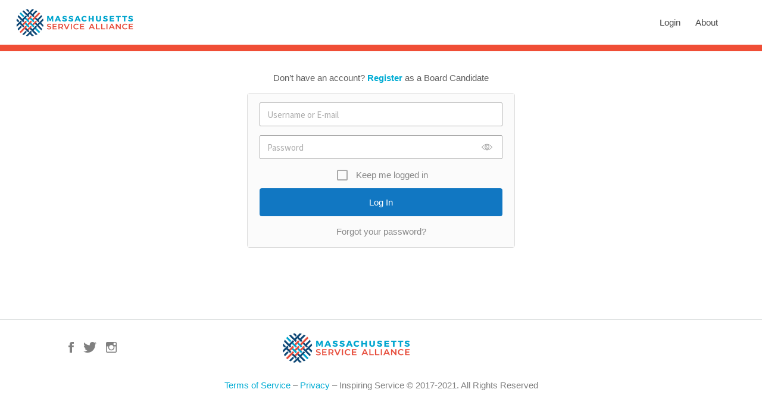

--- FILE ---
content_type: text/html; charset=UTF-8
request_url: https://massserves.org/candidate-login/
body_size: 36848
content:
<!DOCTYPE html><html lang="en-US"><head> <script>(function(w,d,s,l,i){w[l]=w[l]||[];w[l].push({'gtm.start':
            new Date().getTime(),event:'gtm.js'});var f=d.getElementsByTagName(s)[0],
            j=d.createElement(s),dl=l!='dataLayer'?'&l='+l:'';j.async=true;j.src=
            'https://www.googletagmanager.com/gtm.js?id='+i+dl;f.parentNode.insertBefore(j,f);
        })(window,document,'script','dataLayer','GTM-546GN7D');</script> <meta charset="UTF-8"><meta name="viewport" content="width=device-width, initial-scale=1"><meta name="google-site-verification" content="pKqsxtgXS3UiwVc2EKw_8YUBNZaEHWNd2TQuaF-iYL0" /><link rel="profile" href="http://gmpg.org/xfn/11"><link rel="pingback" href="https://massserves.org/xmlrpc.php"> <script type="text/javascript" src="//fast.fonts.net/jsapi/1eb2c0b5-9147-45a8-b6a3-99ffa2463b79.js" defer></script> <title>Candidate Login - Mass Serves</title><meta name='robots' content='max-image-preview:large' /><link rel="canonical" href="https://massserves.org/candidate-login/" /><meta property="og:locale" content="en_US" /><meta property="og:type" content="article" /><meta property="og:title" content="Candidate Login - Mass Serves" /><meta property="og:url" content="https://massserves.org/candidate-login/" /><meta property="og:site_name" content="Mass Serves" /><meta name="twitter:card" content="summary_large_image" /><meta name="twitter:title" content="Candidate Login - Mass Serves" /> <script type='application/ld+json' class='yoast-schema-graph yoast-schema-graph--main'>{"@context":"https://schema.org","@graph":[{"@type":"WebSite","@id":"https://massserves.org/#website","url":"https://massserves.org/","name":"Mass Serves","potentialAction":{"@type":"SearchAction","target":"https://massserves.org/?s={search_term_string}","query-input":"required name=search_term_string"}},{"@type":"WebPage","@id":"https://massserves.org/candidate-login/#webpage","url":"https://massserves.org/candidate-login/","inLanguage":"en-US","name":"Candidate Login - Mass Serves","isPartOf":{"@id":"https://massserves.org/#website"},"datePublished":"2019-04-01T00:58:02-04:00","dateModified":"2019-06-13T16:45:07-04:00"}]}</script> <link rel='dns-prefetch' href='//use.fontawesome.com' /><link rel='dns-prefetch' href='//maxcdn.bootstrapcdn.com' /><link rel='dns-prefetch' href='//code.jquery.com' /><link rel='dns-prefetch' href='//fonts.googleapis.com' /><link rel='dns-prefetch' href='//fonts.gstatic.com' /><link rel='dns-prefetch' href='//www.gstatic.com' /><link rel='dns-prefetch' href='//maps.googleapis.com' /><link rel="alternate" type="text/calendar" title="Mass Serves &raquo; iCal Feed" href="https://massserves.org/events/?ical=1" /><link data-minify="1" rel='stylesheet' id='jquery.prettyphoto-css' href='https://massserves.org/wp-content/cache/min/1/wp-content/plugins/wp-video-lightbox/css/prettyPhoto-21ea3e7f09b94749bfa91f1d1607ccf8.css' type='text/css' media='all' /><link data-minify="1" rel='stylesheet' id='video-lightbox-css' href='https://massserves.org/wp-content/cache/min/1/wp-content/plugins/wp-video-lightbox/wp-video-lightbox-192038b446eced83ea9ba9700213c105.css' type='text/css' media='all' /><link rel='stylesheet' id='wp-block-library-css' href='https://massserves.org/wp-includes/css/dist/block-library/style.min.css' type='text/css' media='all' /><link rel='stylesheet' id='mediaelement-css' href='https://massserves.org/wp-includes/js/mediaelement/mediaelementplayer-legacy.min.css' type='text/css' media='all' /><link rel='stylesheet' id='wp-mediaelement-css' href='https://massserves.org/wp-includes/js/mediaelement/wp-mediaelement.min.css' type='text/css' media='all' /><link data-minify="1" rel='stylesheet' id='view_editor_gutenberg_frontend_assets-css' href='https://massserves.org/wp-content/cache/min/1/wp-content/plugins/wp-views/public/css/views-frontend-ca5dbf837e53a6b06dda2994c3b49536.css' type='text/css' media='all' /><style id='view_editor_gutenberg_frontend_assets-inline-css' type='text/css'>.wpv-sort-list-dropdown.wpv-sort-list-dropdown-style-default>span.wpv-sort-list,.wpv-sort-list-dropdown.wpv-sort-list-dropdown-style-default .wpv-sort-list-item{border-color:#cdcdcd}.wpv-sort-list-dropdown.wpv-sort-list-dropdown-style-default .wpv-sort-list-item a{color:#444;background-color:#fff}.wpv-sort-list-dropdown.wpv-sort-list-dropdown-style-default a:hover,.wpv-sort-list-dropdown.wpv-sort-list-dropdown-style-default a:focus{color:#000;background-color:#eee}.wpv-sort-list-dropdown.wpv-sort-list-dropdown-style-default .wpv-sort-list-item.wpv-sort-list-current a{color:#000;background-color:#eee}.wpv-sort-list-dropdown.wpv-sort-list-dropdown-style-default>span.wpv-sort-list,.wpv-sort-list-dropdown.wpv-sort-list-dropdown-style-default .wpv-sort-list-item{border-color:#cdcdcd}.wpv-sort-list-dropdown.wpv-sort-list-dropdown-style-default .wpv-sort-list-item a{color:#444;background-color:#fff}.wpv-sort-list-dropdown.wpv-sort-list-dropdown-style-default a:hover,.wpv-sort-list-dropdown.wpv-sort-list-dropdown-style-default a:focus{color:#000;background-color:#eee}.wpv-sort-list-dropdown.wpv-sort-list-dropdown-style-default .wpv-sort-list-item.wpv-sort-list-current a{color:#000;background-color:#eee}.wpv-sort-list-dropdown.wpv-sort-list-dropdown-style-grey>span.wpv-sort-list,.wpv-sort-list-dropdown.wpv-sort-list-dropdown-style-grey .wpv-sort-list-item{border-color:#cdcdcd}.wpv-sort-list-dropdown.wpv-sort-list-dropdown-style-grey .wpv-sort-list-item a{color:#444;background-color:#eee}.wpv-sort-list-dropdown.wpv-sort-list-dropdown-style-grey a:hover,.wpv-sort-list-dropdown.wpv-sort-list-dropdown-style-grey a:focus{color:#000;background-color:#e5e5e5}.wpv-sort-list-dropdown.wpv-sort-list-dropdown-style-grey .wpv-sort-list-item.wpv-sort-list-current a{color:#000;background-color:#e5e5e5}.wpv-sort-list-dropdown.wpv-sort-list-dropdown-style-default>span.wpv-sort-list,.wpv-sort-list-dropdown.wpv-sort-list-dropdown-style-default .wpv-sort-list-item{border-color:#cdcdcd}.wpv-sort-list-dropdown.wpv-sort-list-dropdown-style-default .wpv-sort-list-item a{color:#444;background-color:#fff}.wpv-sort-list-dropdown.wpv-sort-list-dropdown-style-default a:hover,.wpv-sort-list-dropdown.wpv-sort-list-dropdown-style-default a:focus{color:#000;background-color:#eee}.wpv-sort-list-dropdown.wpv-sort-list-dropdown-style-default .wpv-sort-list-item.wpv-sort-list-current a{color:#000;background-color:#eee}.wpv-sort-list-dropdown.wpv-sort-list-dropdown-style-grey>span.wpv-sort-list,.wpv-sort-list-dropdown.wpv-sort-list-dropdown-style-grey .wpv-sort-list-item{border-color:#cdcdcd}.wpv-sort-list-dropdown.wpv-sort-list-dropdown-style-grey .wpv-sort-list-item a{color:#444;background-color:#eee}.wpv-sort-list-dropdown.wpv-sort-list-dropdown-style-grey a:hover,.wpv-sort-list-dropdown.wpv-sort-list-dropdown-style-grey a:focus{color:#000;background-color:#e5e5e5}.wpv-sort-list-dropdown.wpv-sort-list-dropdown-style-grey .wpv-sort-list-item.wpv-sort-list-current a{color:#000;background-color:#e5e5e5}.wpv-sort-list-dropdown.wpv-sort-list-dropdown-style-blue>span.wpv-sort-list,.wpv-sort-list-dropdown.wpv-sort-list-dropdown-style-blue .wpv-sort-list-item{border-color:#09c}.wpv-sort-list-dropdown.wpv-sort-list-dropdown-style-blue .wpv-sort-list-item a{color:#444;background-color:#cbddeb}.wpv-sort-list-dropdown.wpv-sort-list-dropdown-style-blue a:hover,.wpv-sort-list-dropdown.wpv-sort-list-dropdown-style-blue a:focus{color:#000;background-color:#95bedd}.wpv-sort-list-dropdown.wpv-sort-list-dropdown-style-blue .wpv-sort-list-item.wpv-sort-list-current a{color:#000;background-color:#95bedd}</style><link rel='stylesheet' id='classic-theme-styles-css' href='https://massserves.org/wp-includes/css/classic-themes.min.css' type='text/css' media='all' /><style id='global-styles-inline-css' type='text/css'>body{--wp--preset--color--black:#000;--wp--preset--color--cyan-bluish-gray:#abb8c3;--wp--preset--color--white:#fff;--wp--preset--color--pale-pink:#f78da7;--wp--preset--color--vivid-red:#cf2e2e;--wp--preset--color--luminous-vivid-orange:#ff6900;--wp--preset--color--luminous-vivid-amber:#fcb900;--wp--preset--color--light-green-cyan:#7bdcb5;--wp--preset--color--vivid-green-cyan:#00d084;--wp--preset--color--pale-cyan-blue:#8ed1fc;--wp--preset--color--vivid-cyan-blue:#0693e3;--wp--preset--color--vivid-purple:#9b51e0;--wp--preset--gradient--vivid-cyan-blue-to-vivid-purple:linear-gradient(135deg,rgba(6,147,227,1) 0%,rgb(155,81,224) 100%);--wp--preset--gradient--light-green-cyan-to-vivid-green-cyan:linear-gradient(135deg,rgb(122,220,180) 0%,rgb(0,208,130) 100%);--wp--preset--gradient--luminous-vivid-amber-to-luminous-vivid-orange:linear-gradient(135deg,rgba(252,185,0,1) 0%,rgba(255,105,0,1) 100%);--wp--preset--gradient--luminous-vivid-orange-to-vivid-red:linear-gradient(135deg,rgba(255,105,0,1) 0%,rgb(207,46,46) 100%);--wp--preset--gradient--very-light-gray-to-cyan-bluish-gray:linear-gradient(135deg,rgb(238,238,238) 0%,rgb(169,184,195) 100%);--wp--preset--gradient--cool-to-warm-spectrum:linear-gradient(135deg,rgb(74,234,220) 0%,rgb(151,120,209) 20%,rgb(207,42,186) 40%,rgb(238,44,130) 60%,rgb(251,105,98) 80%,rgb(254,248,76) 100%);--wp--preset--gradient--blush-light-purple:linear-gradient(135deg,rgb(255,206,236) 0%,rgb(152,150,240) 100%);--wp--preset--gradient--blush-bordeaux:linear-gradient(135deg,rgb(254,205,165) 0%,rgb(254,45,45) 50%,rgb(107,0,62) 100%);--wp--preset--gradient--luminous-dusk:linear-gradient(135deg,rgb(255,203,112) 0%,rgb(199,81,192) 50%,rgb(65,88,208) 100%);--wp--preset--gradient--pale-ocean:linear-gradient(135deg,rgb(255,245,203) 0%,rgb(182,227,212) 50%,rgb(51,167,181) 100%);--wp--preset--gradient--electric-grass:linear-gradient(135deg,rgb(202,248,128) 0%,rgb(113,206,126) 100%);--wp--preset--gradient--midnight:linear-gradient(135deg,rgb(2,3,129) 0%,rgb(40,116,252) 100%);--wp--preset--duotone--dark-grayscale:url('#wp-duotone-dark-grayscale');--wp--preset--duotone--grayscale:url('#wp-duotone-grayscale');--wp--preset--duotone--purple-yellow:url('#wp-duotone-purple-yellow');--wp--preset--duotone--blue-red:url('#wp-duotone-blue-red');--wp--preset--duotone--midnight:url('#wp-duotone-midnight');--wp--preset--duotone--magenta-yellow:url('#wp-duotone-magenta-yellow');--wp--preset--duotone--purple-green:url('#wp-duotone-purple-green');--wp--preset--duotone--blue-orange:url('#wp-duotone-blue-orange');--wp--preset--font-size--small:13px;--wp--preset--font-size--medium:20px;--wp--preset--font-size--large:36px;--wp--preset--font-size--x-large:42px;--wp--preset--spacing--20:.44rem;--wp--preset--spacing--30:.67rem;--wp--preset--spacing--40:1rem;--wp--preset--spacing--50:1.5rem;--wp--preset--spacing--60:2.25rem;--wp--preset--spacing--70:3.38rem;--wp--preset--spacing--80:5.06rem}:where(.is-layout-flex){gap:.5em}body .is-layout-flow>.alignleft{float:left;margin-inline-start:0;margin-inline-end:2em}body .is-layout-flow>.alignright{float:right;margin-inline-start:2em;margin-inline-end:0}body .is-layout-flow>.aligncenter{margin-left:auto!important;margin-right:auto!important}body .is-layout-constrained>.alignleft{float:left;margin-inline-start:0;margin-inline-end:2em}body .is-layout-constrained>.alignright{float:right;margin-inline-start:2em;margin-inline-end:0}body .is-layout-constrained>.aligncenter{margin-left:auto!important;margin-right:auto!important}body .is-layout-constrained>:where(:not(.alignleft):not(.alignright):not(.alignfull)){max-width:var(--wp--style--global--content-size);margin-left:auto!important;margin-right:auto!important}body .is-layout-constrained>.alignwide{max-width:var(--wp--style--global--wide-size)}body .is-layout-flex{display:flex}body .is-layout-flex{flex-wrap:wrap;align-items:center}body .is-layout-flex>*{margin:0}:where(.wp-block-columns.is-layout-flex){gap:2em}.has-black-color{color:var(--wp--preset--color--black)!important}.has-cyan-bluish-gray-color{color:var(--wp--preset--color--cyan-bluish-gray)!important}.has-white-color{color:var(--wp--preset--color--white)!important}.has-pale-pink-color{color:var(--wp--preset--color--pale-pink)!important}.has-vivid-red-color{color:var(--wp--preset--color--vivid-red)!important}.has-luminous-vivid-orange-color{color:var(--wp--preset--color--luminous-vivid-orange)!important}.has-luminous-vivid-amber-color{color:var(--wp--preset--color--luminous-vivid-amber)!important}.has-light-green-cyan-color{color:var(--wp--preset--color--light-green-cyan)!important}.has-vivid-green-cyan-color{color:var(--wp--preset--color--vivid-green-cyan)!important}.has-pale-cyan-blue-color{color:var(--wp--preset--color--pale-cyan-blue)!important}.has-vivid-cyan-blue-color{color:var(--wp--preset--color--vivid-cyan-blue)!important}.has-vivid-purple-color{color:var(--wp--preset--color--vivid-purple)!important}.has-black-background-color{background-color:var(--wp--preset--color--black)!important}.has-cyan-bluish-gray-background-color{background-color:var(--wp--preset--color--cyan-bluish-gray)!important}.has-white-background-color{background-color:var(--wp--preset--color--white)!important}.has-pale-pink-background-color{background-color:var(--wp--preset--color--pale-pink)!important}.has-vivid-red-background-color{background-color:var(--wp--preset--color--vivid-red)!important}.has-luminous-vivid-orange-background-color{background-color:var(--wp--preset--color--luminous-vivid-orange)!important}.has-luminous-vivid-amber-background-color{background-color:var(--wp--preset--color--luminous-vivid-amber)!important}.has-light-green-cyan-background-color{background-color:var(--wp--preset--color--light-green-cyan)!important}.has-vivid-green-cyan-background-color{background-color:var(--wp--preset--color--vivid-green-cyan)!important}.has-pale-cyan-blue-background-color{background-color:var(--wp--preset--color--pale-cyan-blue)!important}.has-vivid-cyan-blue-background-color{background-color:var(--wp--preset--color--vivid-cyan-blue)!important}.has-vivid-purple-background-color{background-color:var(--wp--preset--color--vivid-purple)!important}.has-black-border-color{border-color:var(--wp--preset--color--black)!important}.has-cyan-bluish-gray-border-color{border-color:var(--wp--preset--color--cyan-bluish-gray)!important}.has-white-border-color{border-color:var(--wp--preset--color--white)!important}.has-pale-pink-border-color{border-color:var(--wp--preset--color--pale-pink)!important}.has-vivid-red-border-color{border-color:var(--wp--preset--color--vivid-red)!important}.has-luminous-vivid-orange-border-color{border-color:var(--wp--preset--color--luminous-vivid-orange)!important}.has-luminous-vivid-amber-border-color{border-color:var(--wp--preset--color--luminous-vivid-amber)!important}.has-light-green-cyan-border-color{border-color:var(--wp--preset--color--light-green-cyan)!important}.has-vivid-green-cyan-border-color{border-color:var(--wp--preset--color--vivid-green-cyan)!important}.has-pale-cyan-blue-border-color{border-color:var(--wp--preset--color--pale-cyan-blue)!important}.has-vivid-cyan-blue-border-color{border-color:var(--wp--preset--color--vivid-cyan-blue)!important}.has-vivid-purple-border-color{border-color:var(--wp--preset--color--vivid-purple)!important}.has-vivid-cyan-blue-to-vivid-purple-gradient-background{background:var(--wp--preset--gradient--vivid-cyan-blue-to-vivid-purple)!important}.has-light-green-cyan-to-vivid-green-cyan-gradient-background{background:var(--wp--preset--gradient--light-green-cyan-to-vivid-green-cyan)!important}.has-luminous-vivid-amber-to-luminous-vivid-orange-gradient-background{background:var(--wp--preset--gradient--luminous-vivid-amber-to-luminous-vivid-orange)!important}.has-luminous-vivid-orange-to-vivid-red-gradient-background{background:var(--wp--preset--gradient--luminous-vivid-orange-to-vivid-red)!important}.has-very-light-gray-to-cyan-bluish-gray-gradient-background{background:var(--wp--preset--gradient--very-light-gray-to-cyan-bluish-gray)!important}.has-cool-to-warm-spectrum-gradient-background{background:var(--wp--preset--gradient--cool-to-warm-spectrum)!important}.has-blush-light-purple-gradient-background{background:var(--wp--preset--gradient--blush-light-purple)!important}.has-blush-bordeaux-gradient-background{background:var(--wp--preset--gradient--blush-bordeaux)!important}.has-luminous-dusk-gradient-background{background:var(--wp--preset--gradient--luminous-dusk)!important}.has-pale-ocean-gradient-background{background:var(--wp--preset--gradient--pale-ocean)!important}.has-electric-grass-gradient-background{background:var(--wp--preset--gradient--electric-grass)!important}.has-midnight-gradient-background{background:var(--wp--preset--gradient--midnight)!important}.has-small-font-size{font-size:var(--wp--preset--font-size--small)!important}.has-medium-font-size{font-size:var(--wp--preset--font-size--medium)!important}.has-large-font-size{font-size:var(--wp--preset--font-size--large)!important}.has-x-large-font-size{font-size:var(--wp--preset--font-size--x-large)!important}.wp-block-navigation a:where(:not(.wp-element-button)){color:inherit}:where(.wp-block-columns.is-layout-flex){gap:2em}.wp-block-pullquote{font-size:1.5em;line-height:1.6}</style><link data-minify="1" rel='stylesheet' id='cbxwpbookmarkpublic-css-css' href='https://massserves.org/wp-content/cache/min/1/wp-content/plugins/cbxwpbookmark/assets/css/cbxwpbookmark-public-7d198ffbab3864e77a02896ea4836a07.css' type='text/css' media='all' /><link data-minify="1" rel='stylesheet' id='cbxwpbookmarkaddon-css' href='https://massserves.org/wp-content/cache/min/1/wp-content/plugins/cbxwpbookmarkaddon/assets/css/cbxwpbookmarkaddon-fb818d20c0075d3c9efb395bfa0890e3.css' type='text/css' media='all' /><link rel='stylesheet' id='jquery-ui-theme-base-css' href='https://massserves.org/wp-content/plugins/conf-scheduler-pro/static/css/jquery-ui.min.css' type='text/css' media='all' /><link data-minify="1" rel='stylesheet' id='conf_scheduler_pro-css' href='https://massserves.org/wp-content/cache/min/1/wp-content/plugins/conf-scheduler-pro/static/css/csp-f6183ed185a09efcbac509d8898cd23d.css' type='text/css' media='all' /><link rel='stylesheet' id='select2v4-css-css' href='https://massserves.org/wp-content/plugins/conference-scheduler/vendor/select2/select2.min.css' type='text/css' media='all' /><link data-minify="1" rel='stylesheet' id='conf_scheduler-css' href='https://massserves.org/wp-content/cache/min/1/wp-content/plugins/conference-scheduler/static/css/conf_scheduler-b75fa33e456adfa8588caa05e9f566b6.css' type='text/css' media='all' /><style id='conf_scheduler-inline-css' type='text/css'>@media only screen and (min-width:780px){.conf_scheduler .conf_block{width:calc((100% - 3em)/3)}}</style><link rel='stylesheet' id='fontawesome5-css' href='https://use.fontawesome.com/releases/v5.10.2/css/all.css' type='text/css' media='all' /><link rel='stylesheet' id='ctf_styles-css' href='https://massserves.org/wp-content/plugins/custom-twitter-feeds-pro/css/ctf-styles.min.css' type='text/css' media='all' /><link data-minify="1" rel='stylesheet' id='stm_zoom_main-css' href='https://massserves.org/wp-content/cache/min/1/wp-content/plugins/eroom-zoom-meetings-webinar/assets/css/frontend/main-5f389770554f317184d2945d1b5f0fb2.css' type='text/css' media='all' /><link data-minify="1" rel='stylesheet' id='linear-css' href='https://massserves.org/wp-content/cache/min/1/wp-content/plugins/eroom-zoom-meetings-webinar/wp-custom-fields-theme-options/assets/linearicons/linear-3ff1bce27e30ea1d0a70c55ce10376c3.css' type='text/css' media='all' /><link rel='stylesheet' id='wpfront-scroll-top-css' href='https://massserves.org/wp-content/plugins/wpfront-scroll-top/css/wpfront-scroll-top.min.css' type='text/css' media='all' /><link data-minify="1" rel='stylesheet' id='font-awesome-v4shim-css' href='https://massserves.org/wp-content/cache/min/1/wp-content/plugins/cred-frontend-editor/vendor/toolset/toolset-common/res/lib/font-awesome/css/v4-shims-2990a6d3ef47edf82ac7cf71d7c26a8b.css' type='text/css' media='screen' /><link data-minify="1" rel='stylesheet' id='font-awesome-css' href='https://massserves.org/wp-content/cache/min/1/wp-content/plugins/cred-frontend-editor/vendor/toolset/toolset-common/res/lib/font-awesome/css/all-e7edeea74b258898c4d4ff8d9b5e54b5.css' type='text/css' media='screen' /><link rel='stylesheet' id='cff-css' href='https://massserves.org/wp-content/plugins/custom-facebook-feed-pro/css/cff-style.min.css' type='text/css' media='all' /><link rel='stylesheet' id='sb-font-awesome-css-css' href='https://maxcdn.bootstrapcdn.com/font-awesome/4.7.0/css/font-awesome.min.css' type='text/css' media='all' /><link data-minify="1" rel='stylesheet' id='hide-show-password-style-css' href='https://massserves.org/wp-content/cache/min/1/wp-content/plugins/hideshowpassword/css/public-inner-toggle-66d9532604f9e2323232a34b5c011c19.css' type='text/css' media='all' /><link data-minify="1" rel='stylesheet' id='if-menu-site-css-css' href='https://massserves.org/wp-content/cache/min/1/wp-content/plugins/if-menu/assets/if-menu-site-c3e774040c7eb5b245b2b767ca5d86ff.css' type='text/css' media='all' /><link data-minify="1" rel='stylesheet' id='reviewer-photoswipe-css' href='https://massserves.org/wp-content/cache/min/1/wp-content/plugins/reviewer/public/assets/css/photoswipe-f5360bd34a195eedc360afff8baa4e10.css' type='text/css' media='all' /><link rel='stylesheet' id='dashicons-css' href='https://massserves.org/wp-includes/css/dashicons.min.css' type='text/css' media='all' /><link data-minify="1" rel='stylesheet' id='reviewer-public-css' href='https://massserves.org/wp-content/cache/min/1/wp-content/plugins/reviewer/public/assets/css/reviewer-public-e34a154c23e340d59d38f1ce57e3f225.css' type='text/css' media='all' /><link data-minify="1" rel='stylesheet' id='job-alerts-frontend-css' href='https://massserves.org/wp-content/cache/min/1/wp-content/plugins/wp-job-manager-alerts/assets/css/frontend-c6f2a0c467d32d02d44c8066c2b376ed.css' type='text/css' media='all' /><link rel='stylesheet' id='jquery-ui-css' href='//code.jquery.com/ui/1.13.2/themes/smoothness/jquery-ui.css' type='text/css' media='all' /><link data-minify="1" rel='stylesheet' id='jm-application-deadline-css' href='https://massserves.org/wp-content/cache/min/1/wp-content/plugins/wp-job-manager-application-deadline/assets/css/frontend-6f79b9c45421c74eaa25cc7045603971.css' type='text/css' media='' /><link data-minify="1" rel='stylesheet' id='wp-job-manager-applications-frontend-css' href='https://massserves.org/wp-content/cache/min/1/wp-content/plugins/wp-job-manager-applications/assets/css/frontend-ee594cc085de9b0a64ef9031052b3add.css' type='text/css' media='all' /><link data-minify="1" rel='stylesheet' id='wp-job-manager-tags-frontend-css' href='https://massserves.org/wp-content/cache/min/1/wp-content/plugins/wp-job-manager-tags/assets/css/style-a283c1032b7738b606c3aae3edcd65b1.css' type='text/css' media='all' /><link data-minify="1" rel='stylesheet' id='closify-default-css' href='https://massserves.org/wp-content/cache/min/1/wp-content/plugins/closify-press/assets/css/style-1153b10ce0c4a4499bbdd125978ba34a.css' type='text/css' media='all' /><link data-minify="1" rel='stylesheet' id='arfaly-default-css' href='https://massserves.org/wp-content/cache/min/1/wp-content/plugins/closify-press/assets/css/arfaly-532bb67da5ab05a168d97777631e646c.css' type='text/css' media='all' /><link rel='stylesheet' id='closify-animate-css' href='https://massserves.org/wp-content/plugins/closify-press/assets/css/animate.min.css' type='text/css' media='all' /><link data-minify="1" rel='stylesheet' id='photoswipe-css-css' href='https://massserves.org/wp-content/cache/min/1/wp-content/plugins/closify-press/assets/css/photoswipe/photoswipe-891a763ca438e242ba4c7f63e8584fa7.css' type='text/css' media='all' /><link data-minify="1" rel='stylesheet' id='photoswipe-skin-default-css' href='https://massserves.org/wp-content/cache/min/1/wp-content/plugins/closify-press/assets/css/photoswipe/default-skin-968853394663fd3f552601f8c4f79314.css' type='text/css' media='all' /><link rel='stylesheet' id='listify-fonts-css' href='//fonts.googleapis.com/css?family=Source+Sans+Pro%3Aregular%2Citalic%2C700' type='text/css' media='all' /><link rel='stylesheet' id='listify-css' href='https://massserves.org/wp-content/themes/listify/css/style.min.css' type='text/css' media='all' /><style id='listify-inline-css' type='text/css'>.as-seen-on{background-color:}html{background-color:#fff}.nav-menu.tertiary li.is-active a:before,.nav-menu.tertiary li.current-menu-item a:before{border-bottom-color:#fff}.site-branding .site-title,.site-branding .site-description,.site-header-minimal .site-title,.site-header-minimal .site-description{display:none}input,textarea,input[type=checkbox],input[type=radio],.site select,.facetwp-facet .facetwp-checkbox:before,.filter_by_tag a:before,.search-choice-close,.widget_layered_nav li a:before,.site-main .content-box select,.site-main .widget select,.site-main .job_listings select,.mfp-content select,body .chosen-container-single .chosen-single,body .chosen-container-multi .chosen-choices li.search-field input[type=text],.select2.select2-container .select2-choice,.select2.select2-container--default .select2-selection--single,.select2-container.select2-container--default .select2-search--dropdown .select2-search__field,.select2-container .select2-dropdown,.facetwp-facet.facetwp-type-fselect .fs-label-wrap,body .chosen-container .chosen-drop,body .chosen-container-single .chosen-search input[type=text],body .chosen-container-single .chosen-search input[type=text]:focus{color:#717a8f;border-color:#e5e5e5;background-color:#fff}.wp-editor-container,.mce-tinymce.mce-container{border-color:#e5e5e5}input[type=checkbox]:checked:before,.facetwp-facet .facetwp-checkbox.checked:after,.facetwp-facet .facetwp-link.checked,.facetwp-facet.facetwp-type-fselect .fs-option{color:#717a8f}.facetwp-facet.facetwp-type-fselect .fs-arrow{border-top-color:#717a8f}input:focus,textarea:focus{background-color:#fff}.wc-social-login-divider span:after,.wc-social-login-divider span:before{background-color:#e5e5e5}.listing-cover,.entry-cover,.homepage-cover.page-cover,.list-cover{background-color:#f5f5f5}body,.listify_widget_panel_listing_tags .tag,.entry-cover.no-image,.entry-cover.no-image a,.listing-cover.no-image,.listing-cover.no-image a:not(.button),.content-pagination .page-numbers,.facetwp-pager .facetwp-page,.js-toggle-area-trigger,.job-dashboard-actions a,.job-manager-bookmark-actions a,body.fixed-map .site-footer,body.fixed-map .site-footer a,.homepage-cover .job_search_form .select:after,.tabbed-listings-tabs a,.archive-job_listing-toggle,.job-manager-form fieldset.fieldset-job_hours,.filter_by_tag a,a.upload-images,a.upload-images span,.woocommerce-tabs .tabs a,.cluster-overlay a,.map-marker-info,.map-marker-info a,.archive-job_listing-layout.button.active,.entry-title--grid a,.entry-read-more,.listing-by-term-title a,.map-widget-sections a,.select2-default,.select2-container .select2-choice,.select2-container-multi .select2-choices .select2-search-choice,.no-image .listing-stars--single .listing-star,.pm-column a,.astoundify-favorites-tab{color:#484848}.no-image .astoundify-favorites-icon svg{fill:#484848}.comment-meta a,.commentlist a.comment-ago,div:not(.no-image) .star-rating:before,div:not(.no-image) .stars span a:before,.job_listing-author-descriptor,.entry-meta,.entry-meta a,.home-widget-description,.listings-by-term-content .job_listing-rating-count,.listings-by-term-more a,.search-form .search-submit:before,.mfp-content .mfp-close:before,div:not(.job-package-price) .woocommerce .amount,.woocommerce .quantity,.showing_jobs,.account-sign-in,.archive-job_listing-layout.button{color:#6b6b6b}.social-profiles a,.listing-gallery-nav .slick-dots li button:before{background-color:#6b6b6b}a,.single-job_listing .widget a:not(.button),.listify_widget_panel_listing_content a{color:#00ACD4}a:active,a:hover,.primary-header .current-account-toggle .sub-menu a{color:#0093bb}.search-overlay,.primary-header{background-color:#fff}.primary.nav-menu .current-cart .current-cart-count{border-color:#fff}.primary-header{box-shadow:2px 0 3px rgba(0,0,0,.3)}.nav-menu a,.nav-menu li:before,.nav-menu li:after,.nav-menu a:before,.nav-menu a:after{color:#fff}.nav-menu ul a,.nav-menu.primary ul ul a,.nav-menu.primary ul ul li:before,.nav-menu.primary ul ul li:after{color:#484848}.main-navigation{background-color:#fff}.navigation-bar-toggle,.search-overlay-toggle{color:#717a8f}.tertiary-navigation{background-color:#fff}.tertiary-navigation .navigation-bar-toggle{color:#717a8f}.listify_widget_panel_listing_tags .tag.active:before,.job-package-includes li:before,.woocommerce-tabs .tabs .active a,body:not(.facetwp) .locate-me:before,.woocommerce .quantity input[type="button"],.astoundify-favorites-tab--active,.astoundify-favorites-tab--active:focus,.astoundify-favorites-tab--active:hover{color:#00ACD4}input[type="button"].facetwp-reset:hover,input[type="button"].facetwp-reset:focus,.tabbed-listings-tabs a:hover,.tabbed-listings-tabs a.active,.archive-job_listing-toggle.active,body:not(.facetwp) .locate-me:hover:before{color:#0089b1}input[type="button"],input[type="reset"],input[type="submit"],.button,.facetwp-type-slider .noUi-connect,.ui-slider .ui-slider-range,.listing-owner,.comment-rating,.job_listing-rating-average,.map-marker.active:after,.cluster,.widget_calendar tbody a,.load_more_jobs,.listify-badge,.listing-featured-badge,button.update_results,.select2-container.select2-container--default .select2-results__option--highlighted[aria-selected],.astoundify-favorites-submit-field button{background-color:#00ACD4}input[type="button"]:hover,input[type="button"]:focus,input[type="reset"]:hover,input[type="reset"]:focus,input[type="submit"]:hover,input[type="submit"]:focus,.button:hover,.button:focus,::selection,button.update_results:hover,button.update_results.refreshing,.load_more_jobs:hover,.astoundify-favorites-submit-field button:hover{background-color:#00a7cf}::-moz-selection{background-color:#00a7cf}.tabbed-listings-tabs a:hover,.tabbed-listings-tabs a.active,.archive-job_listing-toggle.active,li.job-package:hover,.job_listing_packages ul.job_packages li:not(.package-section):hover,.facetwp-type-slider .noUi-horizontal .noUi-handle,.facetwp-type-slider .noUi-horizontal .noUi-origin,.ui-slider .ui-slider-handle,.search-radius-slider .noUi-handle,.search-radius-slider .noUi-origin,.woocommerce-message,.job-manager-message,.woocommerce-info{border-color:#00ACD4}.listing-featured--outline .job_listing-entry-header:before{box-shadow:inset 0 0 0 3px #00ACD4}.widget_layered_nav li.chosen a:after,.widget_layered_nav li.chosen a,.upload-images:hover .upload-area,.job_listing_packages ul.job_packages li label,.upload-images:hover,.search-choice-close:after,.filter_by_tag a.active:after,.woocommerce-tabs .tabs .active a{color:#00ACD4}.button-secondary,input[type="button"].facetwp-reset,.type-product .onsale,.type-product .price ins,.job-package-tag{background-color:#00ACD4}.button-secondary:hover,.button-secondary:focus,input[type="button"].facetwp-reset:hover,input[type="button"].facetwp-reset:focus{background-color:#00a7cf}.upload-images:hover{border-color:#00ACD4}.site-footer-widgets{color:#fff;background-color:#fff}.footer-widget,.footer-widget a,.footer-widget a:hover,.site-social a:hover{color:#fff}.site-footer,.site-social a{color:#484848}.site-footer{background-color:#fff}.claimed-ribbon span:before{color:#2854a1}.content-box,.content-shop-wrapper .archive-job_listing-filters-wrapper.top.type-product,.home-feature,.job-package,.job_filters,.listify_widget_search_listings.home-widget .archive-job_listing-filters-wrapper.top.job_search_form,.listify_widget_search_listings.home-widget .job_search_form,.listing-by-term-inner,.single-job_listing-description,.tabbed-listings-tabs a,.tabbed-listings-tabs a.archive-job_listing-filters-wrapper.top,.type-product .thumbnails a,.type-product .thumbnails a.archive-job_listing-filters-wrapper.top,.widget,.woocommerce div.product div.archive-job_listing-filters-wrapper.top.summary,.woocommerce div.product div.summary,.woocommerce-main-image,.woocommerce-page div.product div.archive-job_listing-filters-wrapper.top.summary,.woocommerce-page div.product div.summary,.woocommerce-tabs,.archive-job_listing-layout,.nav-menu .children.category-list .category-count,.nav-menu .sub-menu.category-list .category-count,ul.nav-menu .children.category-list .category-count,ul.nav-menu .sub-menu.category-list .category-count,.facetwp-pager .facetwp-page,.job-manager-pagination li a,.job-manager-pagination li span,.js-toggle-area-trigger,.site .facetwp-sort select,a.page-numbers,span.page-numbers,.archive-job_listing-toggle-inner{background-color:#fff;box-shadow:inset 0 0 0 1px #e5e5e5;border:0}.comment-reply-title,.entry-content .rcp_form .rcp_subscription_fieldset .rcp_subscription_message,.entry-content .rcp_header,.entry-content h2,.entry-content h3,.entry-content h4,.job-manager-form h2,.job_listing_packages ul.job_packages .package-section,.listify_widget_panel_listing_content h2,.listify_widget_panel_listing_content h3,.listify_widget_panel_listing_content h4,.listing-by-term-title,.widget-title,.woocommerce-account .woocommerce legend,.woocommerce-tabs .tabs a,.account-sign-in,.job-manager-form fieldset.fieldset-job_hours,.ninja-forms-required-items,.showing_jobs,.woocommerce-tabs .woocommerce-noreviews,.payment_methods li .payment_box,button.more-filters__toggle,button.more-filters__toggle:hover{border-color:#f4f4f4}.ui-slider,.ui-slider-range,.search-radius-slider .noUi-target,.payment_methods li{background-color:#f4f4f4}.listing-entry-company-image{border-color:#fff;background-color:#fff}button.more-filters__toggle,button.more-filters__toggle:hover,button.more-filters__toggle:focus{color:#484848;border-color:#efefef;background-color:#fff}button.more-filters__toggle:hover,button.more-filters__toggle:focus{border-color:#e5e5e5}:not(.wp-core-ui) button,body,input,select,textarea{font-family:"Source Sans Pro","Helvetica Neue",Helvetica,Arial,sans-serif;font-weight:400}.page-title,.job_listing-title,.popup-title,.homepage-cover .home-widget-title{font-family:"Source Sans Pro","Helvetica Neue",Helvetica,Arial,sans-serif;font-weight:700}.widget-title,.comment-reply-title{font-family:"Source Sans Pro","Helvetica Neue",Helvetica,Arial,sans-serif;font-weight:400}.home-widget-title,.callout-feature-content h2,.home-feature-title h2{font-family:"Source Sans Pro","Helvetica Neue",Helvetica,Arial,sans-serif;font-weight:700}.home-widget-description{font-family:"Source Sans Pro","Helvetica Neue",Helvetica,Arial,sans-serif;font-weight:400}button:not([role="presentation"]),input[type="button"],input[type="reset"],input[type="submit"],.button{font-family:"Source Sans Pro","Helvetica Neue",Helvetica,Arial,sans-serif;font-weight:400}.map-marker:after{border-top-color:#00ACD4}.map-marker i:after{background-color:#00ACD4}.map-marker i:before{color:#00ACD4}li.type-job_listing .job_listing-rating-stars span,.rating-stars span,.widget .comment-form-rating a.star,.listing-star{color:#ffb400}@media screen and (min-width:768px){.nav-menu.secondary .sub-menu.category-list{background-color:#fff}}@media screen and (min-width:992px){.nav-menu.primary ul ul a:hover,.nav-menu.secondary ul ul a:hover,.nav-menu.tertiary ul ul a:hover{color:#2f2f2f}.nav-menu.primary a,.nav-menu.primary li:before,.nav-menu.primary li:after,.nav-menu.primary a:before,.nav-menu.primary a:after{color:#484848}.nav-menu.secondary>li>a,.nav-menu.secondary>li>a:before,.nav-menu.secondary>li>a:after,.nav-menu.secondary>li:before,.nav-menu.secondary>li:after{color:#717a8f}.nav-menu .children.category-list .container:before,.nav-menu .sub-menu.category-list .container:before,ul.nav-menu .children.category-list .container:before,ul.nav-menu .sub-menu.category-list .container:before{border-top-color:#fff}.nav-menu.tertiary>ul>li>a,.nav-menu.tertiary>li>a,.nav-menu.tertiary>li>a:before,.nav-menu.tertiary>li>a:after,.nav-menu.tertiary>li:before,.nav-menu.tertiary>li:after{color:#717a8f}.primary.nav-menu .current-cart .current-cart-count,.mail-icon--unread:after{color:#2854a1;background-color:#fff}.main-navigation{display:none}:not(.wp-core-ui) button,body,input,select,textarea{font-size:15px;line-height:normal}.page-title,.job_listing-title,.popup-title,.homepage-cover .home-widget-title{font-size:32px;line-height:normal}.homepage-cover .home-widget-title{font-size:48px}.widget-title,.comment-reply-title{font-size:16px;line-height:normal}.home-widget-title{font-size:32px;line-height:normal}.home-widget-description{font-size:16px;line-height:normal}button:not([role="presentation"]),input[type="button"],input[type="reset"],input[type="submit"],.button{font-size:15px;line-height:normal}}@media screen and (min-width:1200px){.homepage-cover{background-attachment:initial}}</style><link data-minify="1" rel='stylesheet' id='toolset-select2-css-css' href='https://massserves.org/wp-content/cache/min/1/wp-content/plugins/cred-frontend-editor/vendor/toolset/toolset-common/res/lib/select2/select2-93253da43fe8f5cf9742a7d95d033e15.css' type='text/css' media='screen' /><link data-minify="1" rel='stylesheet' id='new-royalslider-core-css-css' href='https://massserves.org/wp-content/cache/min/1/wp-content/plugins/new-royalslider/lib/royalslider/royalslider-ae2e52e75c31b9e956bab54544ac74da.css' type='text/css' media='all' /><link data-minify="1" rel='stylesheet' id='rsUni-css-css' href='https://massserves.org/wp-content/cache/min/1/wp-content/plugins/new-royalslider/lib/royalslider/skins/universal/rs-universal-5decfa12bb0fd1e4ab02928a42275982.css' type='text/css' media='all' /><link data-minify="1" rel='stylesheet' id='rsDefaultInv-css-css' href='https://massserves.org/wp-content/cache/min/1/wp-content/plugins/new-royalslider/lib/royalslider/skins/default-inverted/rs-default-inverted-0e892eb95374363a550fde7884236a6f.css' type='text/css' media='all' /><link data-minify="1" rel='stylesheet' id='searchwp-live-search-css' href='https://massserves.org/wp-content/cache/min/1/wp-content/plugins/searchwp-live-ajax-search/assets/styles/style-eca68f0b1dfb5dea54df7b7551d62c72.css' type='text/css' media='all' /><link data-minify="1" rel='stylesheet' id='simple-favorites-css' href='https://massserves.org/wp-content/cache/min/1/wp-content/plugins/favorites/assets/css/favorites-3602e3c635a853065a1c4242d9c33618.css' type='text/css' media='all' /><link rel='stylesheet' id='js_composer_front-css' href='https://massserves.org/wp-content/plugins/js_composer/assets/css/js_composer.min.css' type='text/css' media='all' /><link data-minify="1" rel='stylesheet' id='um_fonticons_ii-css' href='https://massserves.org/wp-content/cache/min/1/wp-content/plugins/ultimate-member/assets/css/um-fonticons-ii-8e739a423206256ab3a44dfba234b80e.css' type='text/css' media='all' /><link data-minify="1" rel='stylesheet' id='um_fonticons_fa-css' href='https://massserves.org/wp-content/cache/min/1/wp-content/plugins/ultimate-member/assets/css/um-fonticons-fa-6f8c6859604409bd19b4e4c8558fa328.css' type='text/css' media='all' /><link rel='stylesheet' id='select2-css' href='https://massserves.org/wp-content/plugins/ultimate-member/assets/css/select2/select2.min.css' type='text/css' media='all' /><link data-minify="1" rel='stylesheet' id='um_crop-css' href='https://massserves.org/wp-content/cache/min/1/wp-content/plugins/ultimate-member/assets/css/um-crop-d59816585e236eef04b5c05d1d95ac48.css' type='text/css' media='all' /><link data-minify="1" rel='stylesheet' id='um_modal-css' href='https://massserves.org/wp-content/cache/min/1/wp-content/plugins/ultimate-member/assets/css/um-modal-f855f67c8e20742c7b6d02935c2a7487.css' type='text/css' media='all' /><link data-minify="1" rel='stylesheet' id='um_styles-css' href='https://massserves.org/wp-content/cache/min/1/wp-content/plugins/ultimate-member/assets/css/um-styles-b5d5a0d06c700a82938e8fd09b8c68e6.css' type='text/css' media='all' /><link data-minify="1" rel='stylesheet' id='um_members-css' href='https://massserves.org/wp-content/cache/min/1/wp-content/plugins/ultimate-member/assets/css/um-members-ca98e577607b59cbd85d208720792e06.css' type='text/css' media='all' /><link data-minify="1" rel='stylesheet' id='um_profile-css' href='https://massserves.org/wp-content/cache/min/1/wp-content/plugins/ultimate-member/assets/css/um-profile-ff5ef9b44431c1cffbca2e444b6dbc2f.css' type='text/css' media='all' /><link data-minify="1" rel='stylesheet' id='um_account-css' href='https://massserves.org/wp-content/cache/min/1/wp-content/plugins/ultimate-member/assets/css/um-account-adf8f037f8002b5e4e3245e68f264d1d.css' type='text/css' media='all' /><link data-minify="1" rel='stylesheet' id='um_misc-css' href='https://massserves.org/wp-content/cache/min/1/wp-content/plugins/ultimate-member/assets/css/um-misc-7a99ca3852004616d6840f6a5a8f21fa.css' type='text/css' media='all' /><link data-minify="1" rel='stylesheet' id='um_fileupload-css' href='https://massserves.org/wp-content/cache/min/1/wp-content/plugins/ultimate-member/assets/css/um-fileupload-de83d8a635859204aa6547683e3c2d47.css' type='text/css' media='all' /><link data-minify="1" rel='stylesheet' id='um_datetime-css' href='https://massserves.org/wp-content/cache/min/1/wp-content/plugins/ultimate-member/assets/css/pickadate/default-5225b14258a7c3053542a564f4801379.css' type='text/css' media='all' /><link data-minify="1" rel='stylesheet' id='um_datetime_date-css' href='https://massserves.org/wp-content/cache/min/1/wp-content/plugins/ultimate-member/assets/css/pickadate/default.date-708b8218fd1e530df42f81df5a632250.css' type='text/css' media='all' /><link data-minify="1" rel='stylesheet' id='um_datetime_time-css' href='https://massserves.org/wp-content/cache/min/1/wp-content/plugins/ultimate-member/assets/css/pickadate/default.time-e519e2e7d9363acd9e3d7574b7e8407b.css' type='text/css' media='all' /><link data-minify="1" rel='stylesheet' id='um_raty-css' href='https://massserves.org/wp-content/cache/min/1/wp-content/plugins/ultimate-member/assets/css/um-raty-c9d8bd572f7f6d6ed607005da4b08d17.css' type='text/css' media='all' /><link data-minify="1" rel='stylesheet' id='um_scrollbar-css' href='https://massserves.org/wp-content/cache/min/1/wp-content/plugins/ultimate-member/assets/css/um-scrollbar-e2cad3c86806b41a9f8d68914e4b0a1d.css' type='text/css' media='all' /><link data-minify="1" rel='stylesheet' id='um_tipsy-css' href='https://massserves.org/wp-content/cache/min/1/wp-content/plugins/ultimate-member/assets/css/um-tipsy-e1a13b2d99cb02a6212e5450cf2c4ed4.css' type='text/css' media='all' /><link data-minify="1" rel='stylesheet' id='um_responsive-css' href='https://massserves.org/wp-content/cache/min/1/wp-content/plugins/ultimate-member/assets/css/um-responsive-d86200afdcb444f9e890714132d2f49c.css' type='text/css' media='all' /><link data-minify="1" rel='stylesheet' id='um_default_css-css' href='https://massserves.org/wp-content/cache/min/1/wp-content/plugins/ultimate-member/assets/css/um-old-default-9d55bf6e46981a9efcddbcadc6354f22.css' type='text/css' media='all' /><link data-minify="1" rel='stylesheet' id='um_old_css-css' href='https://massserves.org/wp-content/cache/min/1/wp-content/uploads/ultimatemember/um_old_settings-06220db529d06768e27430c7f9648f18.css' type='text/css' media='all' /><link rel='stylesheet' id='video-conferencing-with-zoom-api-css' href='https://massserves.org/wp-content/plugins/video-conferencing-with-zoom-api/assets/public/css/style.min.css' type='text/css' media='all' /><link rel='stylesheet' id='listify-child-css' href='https://massserves.org/wp-content/themes/listify-child/style.css' type='text/css' media='all' /><link rel='stylesheet' id='wpb-fa-css' href='https://massserves.org/wp-content/themes/listify-child/fonts/Linearicons-Free-v1.0.0/Web%20Font/style.css' type='text/css' media='all' /><link rel='stylesheet' id='load-fa-css' href='https://maxcdn.bootstrapcdn.com/font-awesome/4.7.0/css/font-awesome.min.css' type='text/css' media='all' /> <script data-minify="1" type='text/javascript' src='https://massserves.org/wp-content/cache/min/1/wp-content/plugins/cred-frontend-editor/vendor/toolset/common-es/public/toolset-common-es-frontend-57066bd7658b8ddbe2ff3ecb632a838d.js' id='toolset-common-es-frontend-js' defer></script> <script type='text/javascript' src='https://massserves.org/wp-includes/js/dist/vendor/lodash.min.js' id='lodash-js' defer></script> <script type='text/javascript' id='lodash-js-after'>window.lodash = _.noConflict();</script> <script type='text/javascript' src='https://massserves.org/wp-includes/js/dist/vendor/regenerator-runtime.min.js' id='regenerator-runtime-js' defer></script> <script type='text/javascript' src='https://massserves.org/wp-includes/js/dist/vendor/wp-polyfill.min.js' id='wp-polyfill-js' defer></script> <script type='text/javascript' src='https://massserves.org/wp-includes/js/dist/autop.min.js' id='wp-autop-js' defer></script> <script type='text/javascript' src='https://massserves.org/wp-includes/js/dist/blob.min.js' id='wp-blob-js' defer></script> <script type='text/javascript' src='https://massserves.org/wp-includes/js/dist/block-serialization-default-parser.min.js' id='wp-block-serialization-default-parser-js' defer></script> <script type='text/javascript' src='https://massserves.org/wp-includes/js/dist/vendor/react.min.js' id='react-js' defer></script> <script type='text/javascript' src='https://massserves.org/wp-includes/js/dist/hooks.min.js' id='wp-hooks-js' defer></script> <script type='text/javascript' src='https://massserves.org/wp-includes/js/dist/deprecated.min.js' id='wp-deprecated-js' defer></script> <script type='text/javascript' src='https://massserves.org/wp-includes/js/dist/dom.min.js' id='wp-dom-js' defer></script> <script type='text/javascript' src='https://massserves.org/wp-includes/js/dist/vendor/react-dom.min.js' id='react-dom-js' defer></script> <script type='text/javascript' src='https://massserves.org/wp-includes/js/dist/escape-html.min.js' id='wp-escape-html-js' defer></script> <script type='text/javascript' src='https://massserves.org/wp-includes/js/dist/element.min.js' id='wp-element-js' defer></script> <script type='text/javascript' src='https://massserves.org/wp-includes/js/dist/is-shallow-equal.min.js' id='wp-is-shallow-equal-js' defer></script> <script type='text/javascript' src='https://massserves.org/wp-includes/js/dist/i18n.min.js' id='wp-i18n-js' defer></script> <script type='text/javascript' id='wp-i18n-js-after'>wp.i18n.setLocaleData( { 'text direction\u0004ltr': [ 'ltr' ] } );</script> <script type='text/javascript' src='https://massserves.org/wp-includes/js/dist/keycodes.min.js' id='wp-keycodes-js' defer></script> <script type='text/javascript' src='https://massserves.org/wp-includes/js/dist/priority-queue.min.js' id='wp-priority-queue-js' defer></script> <script type='text/javascript' src='https://massserves.org/wp-includes/js/dist/compose.min.js' id='wp-compose-js' defer></script> <script type='text/javascript' src='https://massserves.org/wp-includes/js/dist/redux-routine.min.js' id='wp-redux-routine-js' defer></script> <script type='text/javascript' src='https://massserves.org/wp-includes/js/dist/data.min.js' id='wp-data-js' defer></script> <script type='text/javascript' id='wp-data-js-after'>( function() {
	var userId = 0;
	var storageKey = "WP_DATA_USER_" + userId;
	wp.data
		.use( wp.data.plugins.persistence, { storageKey: storageKey } );
} )();</script> <script type='text/javascript' src='https://massserves.org/wp-includes/js/dist/html-entities.min.js' id='wp-html-entities-js' defer></script> <script type='text/javascript' src='https://massserves.org/wp-includes/js/dist/shortcode.min.js' id='wp-shortcode-js' defer></script> <script type='text/javascript' src='https://massserves.org/wp-includes/js/dist/blocks.min.js' id='wp-blocks-js' defer></script> <script type='text/javascript' src='https://massserves.org/wp-includes/js/dist/dom-ready.min.js' id='wp-dom-ready-js' defer></script> <script type='text/javascript' src='https://massserves.org/wp-includes/js/dist/a11y.min.js' id='wp-a11y-js' defer></script> <script type='text/javascript' src='https://massserves.org/wp-includes/js/dist/url.min.js' id='wp-url-js' defer></script> <script type='text/javascript' src='https://massserves.org/wp-includes/js/dist/api-fetch.min.js' id='wp-api-fetch-js' defer></script> <script type='text/javascript' id='wp-api-fetch-js-after'>wp.apiFetch.use( wp.apiFetch.createRootURLMiddleware( "https://massserves.org/wp-json/" ) );
wp.apiFetch.nonceMiddleware = wp.apiFetch.createNonceMiddleware( "9774f42701" );
wp.apiFetch.use( wp.apiFetch.nonceMiddleware );
wp.apiFetch.use( wp.apiFetch.mediaUploadMiddleware );
wp.apiFetch.nonceEndpoint = "https://massserves.org/wp-admin/admin-ajax.php?action=rest-nonce";</script> <script type='text/javascript' src='https://massserves.org/wp-includes/js/dist/vendor/moment.min.js' id='moment-js' defer></script> <script type='text/javascript' id='moment-js-after'>moment.updateLocale( 'en_US', {"months":["January","February","March","April","May","June","July","August","September","October","November","December"],"monthsShort":["Jan","Feb","Mar","Apr","May","Jun","Jul","Aug","Sep","Oct","Nov","Dec"],"weekdays":["Sunday","Monday","Tuesday","Wednesday","Thursday","Friday","Saturday"],"weekdaysShort":["Sun","Mon","Tue","Wed","Thu","Fri","Sat"],"week":{"dow":1},"longDateFormat":{"LT":"g:i a","LTS":null,"L":null,"LL":"F j, Y","LLL":"F j, Y g:i a","LLLL":null}} );</script> <script type='text/javascript' src='https://massserves.org/wp-includes/js/dist/date.min.js' id='wp-date-js' defer></script> <script type='text/javascript' id='wp-date-js-after'>wp.date.setSettings( {"l10n":{"locale":"en_US","months":["January","February","March","April","May","June","July","August","September","October","November","December"],"monthsShort":["Jan","Feb","Mar","Apr","May","Jun","Jul","Aug","Sep","Oct","Nov","Dec"],"weekdays":["Sunday","Monday","Tuesday","Wednesday","Thursday","Friday","Saturday"],"weekdaysShort":["Sun","Mon","Tue","Wed","Thu","Fri","Sat"],"meridiem":{"am":"am","pm":"pm","AM":"AM","PM":"PM"},"relative":{"future":"%s from now","past":"%s ago"},"startOfWeek":1},"formats":{"time":"g:i a","date":"F j, Y","datetime":"F j, Y g:i a","datetimeAbbreviated":"M j, Y g:i a"},"timezone":{"offset":-5,"string":"America\/New_York","abbr":"EST"}} );</script> <script type='text/javascript' src='https://massserves.org/wp-includes/js/dist/primitives.min.js' id='wp-primitives-js' defer></script> <script type='text/javascript' src='https://massserves.org/wp-includes/js/dist/rich-text.min.js' id='wp-rich-text-js' defer></script> <script type='text/javascript' src='https://massserves.org/wp-includes/js/dist/warning.min.js' id='wp-warning-js' defer></script> <script type='text/javascript' src='https://massserves.org/wp-includes/js/dist/components.min.js' id='wp-components-js' defer></script> <script type='text/javascript' src='https://massserves.org/wp-includes/js/dist/keyboard-shortcuts.min.js' id='wp-keyboard-shortcuts-js' defer></script> <script type='text/javascript' src='https://massserves.org/wp-includes/js/dist/notices.min.js' id='wp-notices-js' defer></script> <script type='text/javascript' src='https://massserves.org/wp-includes/js/dist/style-engine.min.js' id='wp-style-engine-js' defer></script> <script type='text/javascript' src='https://massserves.org/wp-includes/js/dist/token-list.min.js' id='wp-token-list-js' defer></script> <script type='text/javascript' src='https://massserves.org/wp-includes/js/dist/wordcount.min.js' id='wp-wordcount-js' defer></script> <script type='text/javascript' src='https://massserves.org/wp-includes/js/dist/block-editor.min.js' id='wp-block-editor-js' defer></script> <script type='text/javascript' src='https://massserves.org/wp-includes/js/dist/core-data.min.js' id='wp-core-data-js' defer></script> <script type='text/javascript' src='https://massserves.org/wp-includes/js/dist/media-utils.min.js' id='wp-media-utils-js' defer></script> <script type='text/javascript' src='https://massserves.org/wp-includes/js/dist/preferences-persistence.min.js' id='wp-preferences-persistence-js' defer></script> <script type='text/javascript' src='https://massserves.org/wp-includes/js/dist/preferences.min.js' id='wp-preferences-js' defer></script> <script type='text/javascript' id='wp-preferences-js-after'>( function() {
				var serverData = false;
				var userId = "0";
				var persistenceLayer = wp.preferencesPersistence.__unstableCreatePersistenceLayer( serverData, userId );
				var preferencesStore = wp.preferences.store;
				wp.data.dispatch( preferencesStore ).setPersistenceLayer( persistenceLayer );
			} ) ();</script> <script type='text/javascript' src='https://massserves.org/wp-includes/js/dist/reusable-blocks.min.js' id='wp-reusable-blocks-js' defer></script> <script type='text/javascript' src='https://massserves.org/wp-includes/js/dist/server-side-render.min.js' id='wp-server-side-render-js' defer></script> <script type='text/javascript' src='https://massserves.org/wp-includes/js/dist/editor.min.js' id='wp-editor-js' defer></script> <script type='text/javascript' id='wp-editor-js-after'>Object.assign( window.wp.editor, window.wp.oldEditor );</script> <script data-minify="1" type='text/javascript' src='https://massserves.org/wp-content/cache/min/1/wp-content/plugins/conference-scheduler/build/conf-scheduler.build-f7fff3c06e9a94d33068fd25e303cd82.js' id='conf-scheduler-blocks-js' defer></script> <script type='text/javascript' src='https://massserves.org/wp-includes/js/jquery/jquery.min.js' id='jquery-core-js'></script> <script type='text/javascript' src='https://massserves.org/wp-content/plugins/wp-video-lightbox/js/jquery.prettyPhoto.min.js' id='jquery.prettyphoto-js' defer></script> <script type='text/javascript' id='video-lightbox-js-extra'>/* <![CDATA[ */ var vlpp_vars = {"prettyPhoto_rel":"wp-video-lightbox","animation_speed":"fast","slideshow":"5000","autoplay_slideshow":"false","opacity":"0.80","show_title":"true","allow_resize":"true","allow_expand":"true","default_width":"640","default_height":"480","counter_separator_label":"\/","theme":"pp_default","horizontal_padding":"20","hideflash":"false","wmode":"opaque","autoplay":"true","modal":"false","deeplinking":"false","overlay_gallery":"true","overlay_gallery_max":"30","keyboard_shortcuts":"true","ie6_fallback":"true"}; /* ]]> */</script> <script data-minify="1" type='text/javascript' src='https://massserves.org/wp-content/cache/min/1/wp-content/plugins/wp-video-lightbox/js/video-lightbox-d4e5249d65f5ee33149cb3682c033f4d.js' id='video-lightbox-js' defer></script> <script type='text/javascript' src='https://massserves.org/wp-includes/js/jquery/ui/core.min.js' id='jquery-ui-core-js' defer></script> <script type='text/javascript' src='https://massserves.org/wp-includes/js/jquery/ui/mouse.min.js' id='jquery-ui-mouse-js' defer></script> <script type='text/javascript' src='https://massserves.org/wp-includes/js/jquery/ui/resizable.min.js' id='jquery-ui-resizable-js' defer></script> <script type='text/javascript' src='https://massserves.org/wp-includes/js/jquery/ui/draggable.min.js' id='jquery-ui-draggable-js' defer></script> <script type='text/javascript' src='https://massserves.org/wp-includes/js/jquery/ui/controlgroup.min.js' id='jquery-ui-controlgroup-js' defer></script> <script type='text/javascript' src='https://massserves.org/wp-includes/js/jquery/ui/checkboxradio.min.js' id='jquery-ui-checkboxradio-js' defer></script> <script type='text/javascript' src='https://massserves.org/wp-includes/js/jquery/ui/button.min.js' id='jquery-ui-button-js' defer></script> <script type='text/javascript' src='https://massserves.org/wp-includes/js/jquery/ui/dialog.min.js' id='jquery-ui-dialog-js' defer></script> <script type='text/javascript' id='conf_scheduler-js-extra'>/* <![CDATA[ */ var conf_scheduler_ldata = {"searchSelectors":[".title",".presenter"],"ajaxUrl":"https:\/\/massserves.org\/wp-admin\/admin-ajax.php","i18n":{"filterThemes":"Filter themes...","filterKeywords":"Filter keywords...","registered":"Registered","unregister":"Unregister","unwaitlist":"Leave Waitlist","unRegisterFor":"Unregister for this workshop","register":"Register","timeClash":"Time Clash","registerFor":"Register for this workshop","workshopFull":"Session Full","onWaitlist":"On Waitlist (#%d)","registrationWaitlisted":"Signup for Waitlist (#%d)","ticketSent":"Email Sent","emailTicket":"Email me my schedule","confirmUnregister":"Are you sure you want to unregister? Your space may be given to someone else.","registeredWorkshops":"Registered Sessions","waitlistedWorkshops":"Waitlisted Sessions"},"preventOverlap":"1","disableMyPicks":"1","registrations":{"registered":[],"held":[],"waitlisted":[]}}; /* ]]> */</script> <script data-minify="1" type='text/javascript' src='https://massserves.org/wp-content/cache/min/1/wp-content/plugins/conference-scheduler/static/js/conf_scheduler-f5bd2e747fd214693fdae11318833db5.js' id='conf_scheduler-js' defer></script> <script data-minify="1" type='text/javascript' src='https://massserves.org/wp-content/cache/min/1/wp-content/plugins/conf-scheduler-pro/static/js/csp-3787e49cff7c7513861fd43cacd4e0e5.js' id='conf_scheduler_pro-js' defer></script> <script type='text/javascript' src='https://massserves.org/wp-content/plugins/conference-scheduler/vendor/select2/select2.full.min.js' id='select2v4-js-js' defer></script> <script data-minify="1" type='text/javascript' src='https://massserves.org/wp-content/cache/min/1/wp-content/plugins/conference-scheduler/static/js/js.cookie-0001212726be45821025182d5f05192e.js' id='js-cookie-js' defer></script> <script type='text/javascript' src='https://massserves.org/wp-content/plugins/um-terms-conditions/assets/js/um-terms-conditions-public.min.js' id='um-terms-conditions-js' defer></script> <script type='text/javascript' id='favorites-js-extra'>/* <![CDATA[ */ var favorites_data = {"ajaxurl":"https:\/\/massserves.org\/wp-admin\/admin-ajax.php","nonce":"15c0266613","favorite":"Bookmark","favorited":"Bookmarked","includecount":"","indicate_loading":"","loading_text":"Loading","loading_image":"","loading_image_active":"","loading_image_preload":"","cache_enabled":"1","button_options":{"button_type":"custom","custom_colors":false,"box_shadow":false,"include_count":false,"default":{"background_default":false,"border_default":false,"text_default":false,"icon_default":false,"count_default":false},"active":{"background_active":false,"border_active":false,"text_active":false,"icon_active":false,"count_active":false}},"authentication_modal_content":"<p>Please login to add favorites.<\/p><p><a href=\"#\" data-favorites-modal-close>Dismiss this notice<\/a><\/p>","authentication_redirect":"","dev_mode":"","logged_in":"","user_id":"0","authentication_redirect_url":"https:\/\/massserves.org\/hiddenlogin\/"}; /* ]]> */</script> <script type='text/javascript' src='https://massserves.org/wp-content/plugins/favorites/assets/js/favorites.min.js' id='favorites-js' defer></script> <script type='text/javascript' src='https://massserves.org/wp-content/plugins/ultimate-member/assets/js/um-gdpr.min.js' id='um-gdpr-js' defer></script> <link rel="https://api.w.org/" href="https://massserves.org/wp-json/" /><link rel="alternate" type="application/json" href="https://massserves.org/wp-json/wp/v2/pages/38812" /><link rel="EditURI" type="application/rsd+xml" title="RSD" href="https://massserves.org/xmlrpc.php?rsd" /><link rel='shortlink' href='https://massserves.org/?p=38812' /> <script>var daysStr = "Days";
            var hoursStr = "Hours";
            var minutesStr = "Minutes";
            var secondsStr = "Seconds";</script>  <script data-no-minify="1" async src="https://massserves.org/wp-content/cache/busting/1/gtm-c6269d35635359f949c1b42ebc036eea.js"></script> <script>window.dataLayer = window.dataLayer || [];
  function gtag(){dataLayer.push(arguments);}
  gtag('js', new Date());

  gtag('config', 'AW-827735127');</script>  <script async src="https://www.googletagmanager.com/gtag/js?id=AW-828017573"></script> <script>window.dataLayer = window.dataLayer || [];
  function gtag(){dataLayer.push(arguments);}
  gtag('js', new Date());

  gtag('config', 'AW-828017573');</script><style id="mystickymenu" type="text/css">#mysticky-nav{width:100%;position:static}#mysticky-nav.wrapfixed{position:fixed;left:0;margin-top:0;z-index:99990;-webkit-transition:0.3s;-moz-transition:0.3s;-o-transition:0.3s;transition:0.3s;-ms-filter:"progid:DXImageTransform.Microsoft.Alpha(Opacity=90)";filter:alpha(opacity=90);opacity:.9;background-color:#fff}#mysticky-nav .myfixed{margin:0 auto;float:none;border:0;background:none;max-width:100%}</style><script>WP_VIDEO_LIGHTBOX_VERSION="1.9.1";
            WP_VID_LIGHTBOX_URL="https://massserves.org/wp-content/plugins/wp-video-lightbox";
                        function wpvl_paramReplace(name, string, value) {
                // Find the param with regex
                // Grab the first character in the returned string (should be ? or &)
                // Replace our href string with our new value, passing on the name and delimeter

                var re = new RegExp("[\?&]" + name + "=([^&#]*)");
                var matches = re.exec(string);
                var newString;

                if (matches === null) {
                    // if there are no params, append the parameter
                    newString = string + '?' + name + '=' + value;
                } else {
                    var delimeter = matches[0].charAt(0);
                    newString = string.replace(re, delimeter + name + "=" + value);
                }
                return newString;
            }</script><style type="text/css">.cff-wrapper{border:1px solid #eee}._1drm._1b90,._1drm._1ds4{border:0 solid #e9ebee}._2lqg{border:0 solid #e9ebee}.cff-likebox.cff-top.cff-outside{margin-top:0}</style> <script type="text/javascript">var cffsiteurl = "https://massserves.org/wp-content/plugins";
var cffajaxurl = "https://massserves.org/wp-admin/admin-ajax.php";
var cffmetatrans = "false";

var cfflinkhashtags = "true";</script> <meta name="tec-api-version" content="v1"><meta name="tec-api-origin" content="https://massserves.org"><link rel="https://theeventscalendar.com/" href="https://massserves.org/wp-json/tribe/events/v1/" /><style type="text/css">.request_name{display:none!important}</style><style type="text/css" id="cbxwpbookmarkaddon-custom-css">.cbxwpbkmarktrig:before{background:no-repeat url(https://massserves.org/wp-content/themes/listify-child/cbxwpbookmark/bookmarkicons/bookmark_before_2x.png) 0 0;background-size:cover}.cbxwpbkmarktrig-marked:before{background:no-repeat url(https://massserves.org/wp-content/themes/listify-child/cbxwpbookmark/bookmarkicons/bookmark_after_2x.png) 0 0;background-size:cover}.cbxwpbkmarktrig-busy:before{background:no-repeat url(https://massserves.org/wp-content/themes/listify-child/cbxwpbookmark/bookmarkicons/bookmark_busy_2x.gif) 0 0;background-size:cover}</style> <script type="text/javascript">var stm_wpcfto_ajaxurl = 'https://massserves.org/wp-admin/admin-ajax.php';</script> <style>.vue_is_disabled{display:none}</style> <script>var stm_wpcfto_nonces = {"load_modal":"7a6498a6a3","load_content":"e43fa6a2c1","get_image_url":"d85b5abb2b","start_quiz":"f668cb0340","user_answers":"4240a9a73f","get_order_info":"32a7ab0123","user_orders":"90ab9abc8d","stm_lms_get_instructor_courses":"b0330c3bb8","stm_lms_add_comment":"dfb3c99ff6","stm_lms_get_comments":"bfb0d58aba","stm_lms_login":"b66ae5e94d","stm_lms_register":"dcda72b51b","stm_lms_become_instructor":"9dfcb4cebe","stm_lms_enterprise":"288404fc96","stm_lms_get_user_courses":"96fcda06d2","stm_lms_get_user_quizzes":"34c1e3f4dd","stm_lms_wishlist":"0b2f1e210d","stm_lms_save_user_info":"1432a8656f","stm_lms_lost_password":"c2f37deca1","stm_lms_change_avatar":"f3a71d3c29","stm_lms_delete_avatar":"8620a47a77","stm_lms_complete_lesson":"c679ad4e06","stm_lms_use_membership":"2bbf1481c3","stm_lms_change_featured":"ca2ccfe90e","stm_lms_delete_course_subscription":"2ab4cfcdfe","stm_lms_get_reviews":"d159e5f83b","stm_lms_add_review":"8e10e8364d","stm_lms_add_to_cart":"5ef220ecf9","stm_lms_delete_from_cart":"0271382915","stm_lms_purchase":"72a5a3d63f","stm_lms_send_message":"ab317da535","stm_lms_get_user_conversations":"112b803bc0","stm_lms_get_user_messages":"9375db25d6","stm_curriculum":"bcc72c89d7","stm_manage_posts":"86c2b35f98","stm_lms_change_post_status":"3c2803685d","stm_curriculum_create_item":"699369e517","stm_curriculum_get_item":"774f2e0804","stm_save_questions":"b61c6c851c","stm_save_title":"9f4f53d812","stm_save_settings":"a93a2c13e1","stm_lms_tables_update":"cbdd04c129","stm_lms_get_enterprise_groups":"94d5785e5a","stm_lms_get_enterprise_group":"0e0786147a","stm_lms_add_enterprise_group":"a36c4476d3","stm_lms_delete_enterprise_group":"efd5a919c7","stm_lms_add_to_cart_enterprise":"166bbbefd9","stm_lms_get_user_ent_courses":"670e6c70c1","stm_lms_delete_user_ent_courses":"b48f28595e","stm_lms_add_user_ent_courses":"201f8d3fda","stm_lms_change_ent_group_admin":"932f0b9ea5","stm_lms_delete_user_from_group":"16b5e73238","stm_lms_import_groups":"426a26b940","stm_lms_upload_file_assignment":"deecdef842","stm_lms_delete_assignment_file":"c894d7e484","stm_lms_save_draft_content":"f4ed601172","stm_lms_accept_draft_assignment":"4c34739814","stm_lms_get_assignment_data":"a217ea13fc","stm_lms_get_instructor_assingments":"a8afb80d04","stm_lms_get_user_assingments":"f9f85a6f85","stm_lms_edit_user_answer":"92a70f75e2","stm_lms_get_user_points_history":"16b9f25dab","stm_lms_buy_for_points":"7dcb189ed9","stm_lms_get_point_users":"648cd5fc46","stm_lms_get_user_points_history_admin":"705d00decd","stm_lms_change_points":"6dcb9e0ee3","stm_lms_delete_points":"d9d9e50b51","stm_lms_get_user_bundles":"eb605539c8","stm_lms_change_bundle_status":"cc09dfa9a3","stm_lms_delete_bundle":"85998f5e4b","stm_lms_get_co_courses":"94f065bbb3","stm_lms_check_certificate_code":"19e23e76a9","wpcfto_upload_file":"4d6198e794"};</script> <style type="text/css">.rwp-u-review__scores{display:none}.rwp-header{display:none}.rwp-with-stars{display:none}.rwp-users-reviews-toolbar{display:none}.rwp-scores{display:none}.rwp-review-wrap .rwp-review .rwp-users-reviews-wrap .rwp-people-label i{display:none}.rwp-review-wrap .rwp-review .rwp-users-reviews-wrap .rwp-people-label,.rwp-review-wrap .rwp-review .rwp-ratings-form-wrap .rwp-ratings-form-label{text-transform:none;font-weight:400}.rwp-review-wrap .rwp-review .rwp-ratings-form .rwp-rating-form-content input[type=button]{padding:6px 8px;float:right;margin:0;font-size:14px;border:none;width:auto;color:#fff;text-transform:none;font-weight:400;border-radius:4px;background-color:#00ACD4!important;padding:10px 31px;-webkit-appearance:none}.rwp-review-wrap .rwp-review .rwp-ratings-form .rwp-rating-form-content input[type=button]:hover{background-color:#aaa!important}.rwp-review-wrap .rwp-review .rwp-users-reviews-wrap{border-top:1px solid #dbdbdb;padding-top:20px;margin-top:0}.rwp-rating-form-user-info{display:none}.rwp-review-wrap .rwp-review .rwp-ratings-form .rwp-rating-form-content{margin-left:0}.rwp-u-review__user{display:none}.rwp-u-review__content{margin-left:0}.rwp-u-review__username{font-size:14px}.rwp-u-review__username::after{content:" says...";font-weight:400}.rwp-u-review__comment::before{content:'"'}.rwp-u-review__comment::after{content:'"'}.rwp-review-wrap .rwp-review .rwp-users-reviews-wrap .rwp-people-label{font-weight:500}.rwp-box__sorting{display:none}</style> <script>window.addEventListener("load",function(){ var c={script:false,link:false}; function ls(s) { if(!['script','link'].includes(s)||c[s]){return;}c[s]=true; var d=document,f=d.getElementsByTagName(s)[0],j=d.createElement(s); if(s==='script'){j.async=true;j.src='https://massserves.org/wp-content/plugins/wp-views/vendor/toolset/blocks/public/js/frontend.js?v=1.6.4';}else{ j.rel='stylesheet';j.href='https://massserves.org/wp-content/plugins/wp-views/vendor/toolset/blocks/public/css/style.css?v=1.6.4';} f.parentNode.insertBefore(j, f); }; function ex(){ls('script');ls('link')} window.addEventListener("scroll", ex, {once: true}); if (('IntersectionObserver' in window) && ('IntersectionObserverEntry' in window) && ('intersectionRatio' in window.IntersectionObserverEntry.prototype)) { var i = 0, fb = document.querySelectorAll("[class^='tb-']"), o = new IntersectionObserver(es => { es.forEach(e => { o.unobserve(e.target); if (e.intersectionRatio > 0) { ex();o.disconnect();}else{ i++;if(fb.length>i){o.observe(fb[i])}} }) }); if (fb.length) { o.observe(fb[i]) } } })</script> <noscript><link data-minify="1" rel="stylesheet" href="https://massserves.org/wp-content/cache/min/1/wp-content/plugins/wp-views/vendor/toolset/blocks/public/css/style-41ec076e80423223f8f6a171fb6c580a.css"> </noscript><meta name="generator" content="Powered by WPBakery Page Builder - drag and drop page builder for WordPress."/> <!--[if lte IE 9]><link rel="stylesheet" type="text/css" href="https://massserves.org/wp-content/plugins/js_composer/assets/css/vc_lte_ie9.min.css" media="screen"><![endif]--><style type="text/css"></style><style type="text/css">.synved-social-resolution-single{display:inline-block}.synved-social-resolution-normal{display:inline-block}.synved-social-resolution-hidef{display:none}@media only screen and (min--moz-device-pixel-ratio:2),only screen and (-o-min-device-pixel-ratio:2/1),only screen and (-webkit-min-device-pixel-ratio:2),only screen and (min-device-pixel-ratio:2),only screen and (min-resolution:2dppx),only screen and (min-resolution:192dpi){.synved-social-resolution-normal{display:none}.synved-social-resolution-hidef{display:inline-block}}</style><link rel="icon" href="https://massserves.org/wp-content/uploads/2021/06/msafavicon_0.png" sizes="32x32" /><link rel="icon" href="https://massserves.org/wp-content/uploads/2021/06/msafavicon_0.png" sizes="192x192" /><link rel="apple-touch-icon" href="https://massserves.org/wp-content/uploads/2021/06/msafavicon_0.png" /><meta name="msapplication-TileImage" content="https://massserves.org/wp-content/uploads/2021/06/msafavicon_0.png" /><style type="text/css" id="wp-custom-css">body .cbxwpbkmarkwrap{display:none!important}.facetwp-facet-location .location-results{z-index:1}.facetwp-facet-service_type .fs-wrap{margin-bottom:10px}.facetwp-facet-service_type .fs-dropdown,.facetwp-facet-category .fs-dropdown{margin-top:0}.facetwp-facet-service_type .fs-dropdown .fs-search,.facetwp-facet-category .fs-dropdown .fs-search{display:none}body .gm-style>div:nth-child(2)>div:nth-child(2)>div>div:last-child{-webkit-transform:translate3d(0,0,0)!important;top:6px!important}body .gm-style>div:nth-child(2)>div:nth-child(2)>div>div:last-child>div>div{height:auto!important}body .gm-style>div:nth-child(2)>div:nth-child(2)>div>div:last-child>div{-webkit-animation:none!important}.submit-warning{display:none!important}.single-job_listing .top-title-holder{border:0}.remove-org-only ul.cbxlbjs-list li:nth-child(1){display:none}.single-job_listing .cbxwpbkmarktrig{border-radius:4px;border:1px solid #00ACD4!important;margin-top:0;padding:10px 15px;padding-top:10px;padding-bottom:10px;font-weight:600;padding-top:13px;padding-bottom:10px}.single-job_listing .cbxwpbkmarktrig::before{display:none;width:0}.single-job_listing .cbxwpbkmarktrig-label{color:#00ACD4;font-size:15px;font-weight:500}.single-job_listing .um-profile-subnav{text-align:left;max-width:1080px;margin-left:auto;margin-right:auto}.single-job_listing .um-profile-subnav{padding-bottom:16px!important}.single-job_listing .um-profile-subnav{padding:0 15px!important;padding-top:0;padding-bottom:0;padding-top:4px!important}.single-job_listing .subnav-stretch{width:100%;background:#00ACD4!important}.single-job_listing .subnav-stretch.event-subnav-stretch{background:#1D3869!important}.single-job_listing .um-profile-subnav{background:transparent}.single-job_listing .um-profile-subnav a.active,.single-job_listing .um-profile-subnav a{color:#fff;padding:6px 18px;margin-top:16px;margin-bottom:16px;border-radius:4px;margin-left:0;margin-bottom:0!important;font-size:16px!important;line-height:32px}.single-job_listing .um-profile-subnav{padding-bottom:16px!important}.single-job_listing .um-profile-subnav.event-subnav a.active{background:transparent}.single-job_listing .um-profile-subnav span{display:inline-block;margin:0 0 0 8px;margin-top:0;margin-bottom:0;margin-left:8px;background:#ddd;padding:1px 8px;color:#aaa!important;border-radius:2px}.single-job_listing .um-profile-subnav a{font-size:14px;margin:0 18px;margin-top:0;margin-bottom:0;margin-left:18px}.single-job_listing .um-profile-subnav a{margin-bottom:0!important}.scheduler-holder .eltd-listing-custom-field-value{padding:0}.conference_day>.session:nth-child(2) .workshops .workshop.conf_block .my_session_wrapper{border-top:0!important}.um-register.um-38649 .um-field-representative_only{display:none!important}.channel-button{width:100%;display:block;text-align:center}.single-virtual-event .select2.select2-container--default .select2-selection--single .select2-selection__rendered{padding:8px 0}.single-virtual-event #acf-form .acf-input>.select{display:block}.single-virtual-event .acf-taxonomy-field .select{display:block}.single-virtual-event #acf-form .acf-repeater .acf-row-handle>a.-plus{top:22%}.single-virtual-event #acf-form .acf-repeater .acf-row-handle>a.-minus{top:68%}.single-virtual-event #acf-form .acf-field.acf-field-repeater{padding-left:0;padding-right:0}.single-virtual-event .acf-actions{text-align:left}.single-virtual-event .acf-actions .acf-button{padding:8px 32px}.post-42078 .fieldset-closify .upload-event-image-container:first-child .fit-to-square,.post-39054 .fieldset-closify .upload-event-image-container:first-child .fit-to-square{display:inline-block!important;top:-60px!important}.job-manager-form .fieldset-company_avatar .job-manager-remove-uploaded-file{display:initial}.fieldset-job_sdg .chosen-results li:last-child{display:none!important}.fieldset-job_sdg span{display:block}.fieldset-job_sdg .field small{display:block}.site-main .fieldset-job_sdg .select::after{display:none}#post-42078 .chosen-container-multi .chosen-choices li.search-choice span,#post-39054 .chosen-container-multi .chosen-choices li.search-choice span{color:#717a8f!important}select#job_category{min-height:36px;max-height:36px;opacity:0}.job-manager-uploaded-files .job-manager-uploaded-file-preview img{max-width:225px;width:225px}#post-42078 fieldset label small,#post-39054 fieldset label small{display:none;display:inline-block;opacity:.6}#post-42078 #company_avatar,.fieldset-company_avatar .job-manager-remove-uploaded-file,.fieldset-featured_image .job-manager-remove-uploaded-file,#post-42078 #featured_image,#post-39054 .fieldset-company_avatar,#post-39054 .fieldset-featured_image,#post-42078 .fieldset-company_avatar small,#post-42078 .fieldset-featured_image small{display:none}.fieldset-closify{display:inline-block;clear:both}#post-42078 .fieldset-company_avatar,#post-42078 .fieldset-featured_image{float:left;width:50%}.fieldset-closify{width:100%;display:inline-block;clear:both}.fieldset-closify .upload-event-image-container{float:left;width:50%}.single-job_listing .conf_scheduler .session .workshop button.register:disabled,.single-job_listing .conf_scheduler .session .workshop button.list_participants:disabled{opacity:.6}.single-job_listing .conf_scheduler_ticket button,.single-job_listing .conf_scheduler button{display:inline-block;background-color:#00ACD4;color:#fff;padding:.538em 1.077em;font-family:inherit;font-size:.923em;font-weight:400;margin:0;border:0;cursor:pointer;line-height:1.65;-webkit-appearance:none;-webkit-font-smoothing:inherit;text-decoration:none!important;max-width:100%;transition:0.15s all ease;border-radius:3px}.single-job_listing .conf_scheduler .session h3,.single-job_listing .conf_scheduler .conference_day h3,.single-job_listing .conf_scheduler .filter{display:none}.single-job_listing .conf_scheduler .conf_block{width:100%;border:0;padding:0;margin:0}.single-job_listing .conf_scheduler .session .session,.single-job_listing .conf_scheduler .conference_day .session{margin-left:0;font-size:0}.single-job_listing .conf_scheduler .session.open>.workshops{width:100%;display:inline-block;height:auto!important;font-size:15px}.single-job_listing .conf_scheduler .session .workshop .data{border:0}.single-job_listing .conf_scheduler .session.open .workshop{position:relative!important}.single-job_listing .workshops .my_session_wrapper{padding:10px;border-top:1px solid #ccc;padding-left:0;padding-right:0}.single-job_listing .conference_day .session_session-1 .workshops .workshop .my_session_wrapper{border-top:0 solid #ccc}.single-job_listing>.session:last-child{margin-bottom:20px}.single-job_listing .conf_scheduler .data .session{display:block;font-size:15px;float:left}.single-job_listing .conf_scheduler .session .workshop .limit{float:right}.consult-org-title a{color:#484848}.requests-list .request-item{border-bottom:1px solid #dbdbdb;padding-bottom:12px;margin-bottom:16px}.requests-list .request-item:last-child{border-bottom:0}.eltd-listing-custom-fields .requests-list.eltd-listing-custom-field h4.wth-title span{font-size:18px;font-weight:500;color:#00ACD4}.requests-list.eltd-listing-custom-field .relevancy-row{font-size:16px}.application-button-wrapper .application .application_button{display:none}.application-button-wrapper .cbxwpbkmarkwrap_global_cat .cbxwpbkmarklistwrap{width:100%;min-width:280px;left:unset;right:0;top:44px}.application-button-wrapper .application .application_button:focus{background:#00ACD4}.application-button-wrapper .application .application_button:hover{background:#4aa9ef!important}.single-job_listing .application-button-wrapper .cbxwpbkmarktrig-label{color:#00ACD4;font-size:15px}.single-job_listing .application-button-wrapper .cbxwpbkmarkwrap{display:inline-block;position:absolute;margin-top:16px}.single-job_listing .application-button-wrapper .cbxwpbkmarktrig:before{display:none;width:0}.single-job_listing .application-button-wrapper .cbxlbjs .cbxlbjs-list .cbxlbjs-item .cbxlbjs-item-name,.single-job_listing .application-button-wrapper .cbxlbjs-manage .cbxlbjs-list-manage .cbxlbjs-item-manage .cbxlbjs-item-name-manage{width:auto}.application-button-wrapper .cbxwpbkmarktrig{border-radius:4px;border:1px solid #00ACD4!important;margin-top:0;padding:10px 15px;font-weight:600;padding-top:13px;padding-bottom:10px}.application-button-wrapper .application .application_button.replacement{display:initial;margin-right:20px;display:inline-block}.single-job_listing .application-button-wrapper .cbxwpbkmarkwrap{display:inline-block}.single-job_listing .cbxwpbkmarkwrap{margin-bottom:10px}@media only screen and (max-width:400px){.application-button-wrapper .cbxwpbkmarktrig{border-radius:4px;padding-left:8px;padding-left:8px}.single-job_listing .application-button-wrapper .cbxwpbkmarktrig-label{color:#00ACD4;font-size:15px}.application-button-wrapper .application .application_button.replacement{display:initial;margin-right:12px;display:inline-block;font-size:15px;padding-left:18px;padding-right:18px}}@media only screen and (max-width:325px){.application-button-wrapper .cbxwpbkmarktrig{padding-top:3px;padding-bottom:0;padding-right:0;margin-right:12px}}.MuiPaper-root{z-index:1}#appMenu{margin-top:8px;min-width:48px;min-height:48px}::placeholder{color:red!important;opacity:1}:-ms-input-placeholder{color:#717a8f!important}::-ms-input-placeholder{color:#717a8f!important}body h4,body h3,body h2,.explore-text{letter-spacing:.02em}#cff.cff-fixed-height{height:auto!important;max-height:500px!important}#mysticky-nav.wrapfixed{top:0!important}.navigation-bar-wrapper{height:-webkit-fill-available;height:100vh;padding-bottom:100px;overflow-y:scroll}button,html input[type=button],input[type=reset],input[type=submit]{-webkit-appearance:none;-moz-appearance:none;appearance:none}.vc_custom_1553264221508{background:#eee url(https://mk0cincinnaticavhdbl.kinstacdn.com/wp-content/uploads/2019/03/CoverPhoto5Comp.jpg?id=38607)!important}.nav-menu [class^="ion"]::before,ul.nav-menu [class^="ion"]::before{margin-right:0;content:''}.page-template-default #primary{max-width:1100px;margin-left:auto;margin-right:auto}@font-face{font-family:job-manager;src:url(/wp-content/themes/listify-child/fonts/job-manager.ttf);font-weight:400}.touchy-wrapper-blur{position:fixed;top:auto;bottom:0;height:58px;width:100%;filter:blur(30px);background:#fff;z-index:99997}.touchy-spacer{width:100%;height:61px}input[type="button"]{border-radius:4px}#intercom-container .intercom-app.intercom-app-left-aligned .intercom-launcher-frame,#intercom-positioner-tree .intercom-app.intercom-app-left-aligned .intercom-launcher-frame{bottom:54px!important;left:16px!important}@media (max-width:5000px) and (min-width:769px){#intercom-container .intercom-app.intercom-app-left-aligned .intercom-launcher-frame,#intercom-positioner-tree .intercom-app.intercom-app-left-aligned .intercom-launcher-frame{bottom:20px!important;left:20px!important}.touchy-logo-wrapper,.touchy-search-wrapper,.touchy-wrapper,.touchy-overlay,.touchy-by-bonfire,.touchy-spacer,.touchy-wrapper-blur{display:none!important}}.touchy-wrapper .touchy-email-button::before{content:'Events';color:#767676}.touchy-wrapper .touchy-back-button::before,.touchy-wrapper .touchy-call-button::before,.touchy-wrapper .touchy-email-button::before,.touchy-wrapper .touchy-search-button::before,.touchy-wrapper .touchy-menu-button::before{position:absolute;bottom:5px;font-family:inherit;font-weight:500;font-size:10px;color:#C4BBBB;left:0;right:0;-webkit-transition:all .3s ease;-moz-transition:all .3s ease;transition:all .3s ease}.touchy-wrapper .touchy-back-button::before,.touchy-wrapper .touchy-call-button::before,.touchy-wrapper .touchy-email-button::before,.touchy-wrapper .touchy-search-button::before,.touchy-wrapper .touchy-menu-button::before{bottom:8px}.touchy-back-button,.touchy-call-button,.touchy-email-button,.touchy-search-button{font-size:22px}.touchy-wrapper .touchy-back-button,.touchy-wrapper .touchy-call-button,.touchy-wrapper .touchy-email-button,.touchy-wrapper .touchy-search-button,.touchy-menu-button{position:relative;min-width:50px;cursor:pointer;text-align:center;vertical-align:middle;display:table-cell;text-decoration:none!important;-webkit-transition:all .3s ease;-moz-transition:all .3s ease;transition:all .3s ease;color:#D7D7D7;background-color:#fff;-webkit-tap-highlight-color:rgba(0,0,0,0)}.touchy-menu-button{position:relative;padding-top:5px;font-size:22px;border:none}.touchy-wrapper .touchy-menu-button::before{content:'Ways';color:#767676}.touchy-wrapper .touchy-search-button::before{content:'Places';color:#767676}.touchy-wrapper .touchy-email-button::before{content:'Events';color:#767676}.touchy-wrapper .touchy-back-button::before{content:'Home';color:#767676}.touchy-wrapper .touchy-back-button,.touchy-wrapper .touchy-call-button,.touchy-wrapper .touchy-email-button,.touchy-wrapper .touchy-search-button,.touchy-menu-button{padding-top:12px;padding-bottom:23px}.touchy-wrapper{position:absolute;display:table;table-layout:fixed;left:0;right:0;top:60px;width:100%;height:51px;vertical-align:middle;-webkit-box-shadow:0 0 1px 1px rgba(0,0,0,.12);-moz-box-shadow:0 0 1px 1px rgba(0,0,0,.12);box-shadow:0 0 1px 1px rgba(0,0,0,.12);-webkit-transition:-webkit-box-shadow .35s ease;-moz-transition:-moz-box-shadow .35s ease;transition:box-shadow .35s ease;transform:translate3d(0,0,0);-webkit-transform:translate3d(0,0,0)}.touchy-wrapper{z-index:99998}.touchy-wrapper{position:fixed;top:0}.touchy-wrapper{opacity:.88}.touchy-wrapper{position:fixed!important;top:auto;bottom:0}.touchy-wrapper .touchy-back-button:after,.touchy-wrapper .touchy-call-button:after,.touchy-wrapper .touchy-email-button:after,.touchy-wrapper .touchy-search-button:after{content:'';position:absolute;top:5px;right:0;width:1px;height:41px;-webkit-transition:opacity .1s ease 0s;-moz-transition:opacity .1s ease 0s;transition:opacity .1s ease 0s}.touchy-search-text-label-offset i{position:relative;top:0}.touchy-wrapper .touchy-back-button,.touchy-wrapper .touchy-call-button,.touchy-wrapper .touchy-email-button,.touchy-wrapper .touchy-search-button,.touchy-menu-button{position:relative;min-width:50px;cursor:pointer;text-align:center;vertical-align:middle;display:table-cell;text-decoration:none!important;-webkit-transition:all .3s ease;-moz-transition:all .3s ease;transition:all .3s ease;color:#D7D7D7;background-color:#fff;-webkit-tap-highlight-color:rgba(0,0,0,0)}.touchy-wrapper .touchy-back-button,.touchy-wrapper .touchy-call-button,.touchy-wrapper .touchy-email-button,.touchy-wrapper .touchy-search-button,.touchy-menu-button,.site-footer a,a.touchy-menu-button:hover{color:#767676}.touchy-wrapper .fa{font:normal normal normal 22px/1 FontAwesome!important}.touchy-back-button,.touchy-call-button,.touchy-email-button,.touchy-search-button{font-size:22px}.touchy-wrapper .touchy-back-button::before,.touchy-wrapper .touchy-call-button::before,.touchy-wrapper .touchy-email-button::before,.touchy-wrapper .touchy-search-button::before,.touchy-wrapper .touchy-menu-button::before{font-size:12px;line-height:140%}.touchy-wrapper .fa{font:normal normal normal 22px/1 FontAwesome!important}.home .touchy-wrapper .touchy-back-button .fa,.post-type-archive-job_listing .touchy-search-button .fa,.post-type-archive-tribe_events .touchy-email-button .fa,.page-id-32932 .touchy-menu-button .fa,.touchy-wrapper .touchy-back-button:hover .fa,.touchy-search-button:hover .fa,.touchy-email-button:hover .fa,.touchy-menu-button:hover .fa{color:#00ACD4}.home .touchy-wrapper .touchy-back-button::before,.post-type-archive-job_listing .touchy-wrapper .touchy-search-button::before,.post-type-archive-tribe_events .touchy-email-button::before,.page-id-32932 .touchy-menu-button::before,.touchy-wrapper .touchy-back-button:hover:before,.touchy-wrapper .touchy-search-button:hover:before,.touchy-email-button:hover:before,.touchy-menu-button:hover:before{color:#00ACD4!important}.touchy-wrapper .touchy-back-button::before,.touchy-wrapper .touchy-call-button::before,.touchy-wrapper .touchy-email-button::before,.touchy-wrapper .touchy-search-button::before,.touchy-wrapper .touchy-menu-button::before{bottom:8px}.touchy-menu-text-label-offset i{top:-3px}.archive-job_listing-toggle-wrapper{box-shadow:none}.tribe-events-nav-previous a.tribe_paged span,.tribe-events-nav-next a.tribe_paged span{color:transparent;content:none}.tribe-events-nav-previous a.tribe_paged span::after{content:"\f3cf";font-family:Ionicons;display:inline-block;font-size:13px;color:#00ACD4}.tribe-events-nav-next a.tribe_paged span::before{content:"\f3d1";font-family:Ionicons;display:inline-block;font-size:13px;color:#00ACD4}.type-job_listing.style-grid .job_listing-entry-header-wrapper{position:absolute;left:6px;right:unset;bottom:unset;top:6px}.my-date-field{background:#fff;opacity:.8;color:#000;border-radius:3px;padding-left:6px;padding-right:6px;font-size:14px;line-height:1.6;text-shadow:none}@media only screen and (max-width:991px){.main-navigation .container{max-width:none}}.site-social .menu-social-container a:hover{color:#aaa}.job_filters{margin-bottom:16px}@media (max-width:992px){.content-area,.post-type-archive-job_listing .content-area{margin-top:16px!important}.content-area .facetwp_job_listings{margin-top:16px}}@media (max-width:600px){input[type=search]{font-size:16px;padding:10px 15px}.facetwp-type-search input[type=text],.facetwp-facet input[type=text]{font-size:16px}}.main-navigation .search-overlay .search-overlay-toggle{font-size:16px;top:16px;right:14px;padding:0;float:none}.main-navigation .search-overlay{padding-right:36px}.search-overlay .search-overlay-toggle{position:absolute;right:6px;top:28px}.primary-header .search-form{max-width:400px;float:right}@media (min-width:992px){.search-overlay{margin-left:311px;width:auto;right:0;padding-right:46px}.primary.nav-menu .search-overlay-toggle{position:relative;top:4px}}.eltd-listing-custom-fields .job_listing-title,.eltd-listing-custom-fields .job_listing-location,.eltd-listing-custom-fields .content-single-job_listing-title-category,.eltd-listing-custom-fields .listing-rating{display:none}code,body,.homepage-cover .home-widget-title,.page-title,.job_listing-title,.popup-title,.homepage-cover .home-widget-title{font-family:"Avenir",Poppins,Cabin,sans-serif!important;-webkit-font-smoothing:antialiased}button:not([role="presentation"]),input[type="button"],input[type="reset"],input[type="submit"],.button{font-family:inherit!important}.facetwp-facet.facetwp-type-fselect .fs-open .fs-arrow{border-top:0 solid #333;border-bottom:5px solid #333}@media (max-width:768px){#tribe-events-content-wrapper{padding-left:15px;padding-right:15px}}#tribe-events-bar{margin-top:20px;margin-bottom:8px}.post-type-archive-tribe_events .site-header{border-bottom:1px solid #dce0e0}#tribe-events-pg-template,.tribe-events-pg-template{margin:0 auto;max-width:1100px}#tribe-bar-form .tribe-bar-views-inner label{color:#484848;font-size:14px;line-height:14px;margin-left:6px;margin-top:18px;text-align:left;text-transform:none;margin-top:20px;margin-bottom:0;font-weight:normal!important;padding:0 15px;text-align:left}#tribe-bar-views .tribe-bar-views-list{border-radius:0 0 3px 3px;left:0;list-style-type:none;margin:0;padding:0 0 0 5px;position:absolute;top:auto;z-index:99;float:left;width:100%}.tribe-bar-views-select-wrapper{display:none!important}h2.tribe-events-page-title{font-size:24px}a:focus{outline:none}.nav-menu ul ul a{font-size:13.5px}#menu-item-18973 a{margin-left:22px;margin-right:22px;padding-left:0;padding-right:0;border-top:1px solid #ccc}input[type="button"]:hover,input[type="button"]:focus,input[type="reset"]:hover,input[type="reset"]:focus,input[type="submit"]:hover,input[type="submit"]:focus,.button:hover,.button:focus,::selection,button.update_results:hover,button.update_results.refreshing,.load_more_jobs:hover,.astoundify-favorites-submit-field button:hover{background-color:#4aa9ef}.single-post #content{margin-left:auto;margin-right:auto;max-width:1100px}.single-post .content-box{box-shadow:none}.single-post .content-box p{margin:10px 0}.single-post .page-title{margin:25px 0 5px;text-align:center;color:#484848;font-size:28px;font-weight:500;padding:0}.single-post #primary>.content-area{margin-top:0}@media (min-width:1200px){.single-post #content{max-width:1100px;padding-left:0;padding-right:0}}@media (min-width:768px){.single-post #content{width:100%}}.blog #primary{margin-left:auto;margin-right:auto;max-width:1100px}@media (min-width:1200px){.blog #primary{max-width:1100px;padding-left:0;padding-right:0}}@media (min-width:768px){.blog #primary{width:100%}}h1,h2,h3,h4,h5{font-weight:500;line-height:1.3em}p{color:#606060}.eltd-position-center{display:none}@media only screen and (max-width:768px){.container{padding-left:15px;padding-right:15px}}.site-footer,.site-social a{color:gray}.site-social li{margin-right:6px}.fs-wrap.multiple .fs-option.selected .fs-checkbox i{background-color:#00ACD4!important}.navigation-bar-toggle i{color:#00ACD4}.ginput_container_select .select2.select2-container .select2-selection{padding-left:0px!important}.ginput_container_select .large-wrapper{display:none}.gfield input{padding:10px 10px;font-size:14px;font-family:Poppins,sans-serif;color:#666}.gform_wrapper .gfield textarea,.fieldset-job_type div.field select,.fieldset-job_frequency div.field select,.fieldset-job_flexibility div.field select,.gform_wrapper input{border:1px solid #aaa;border-radius:2px}.gform_wrapper .gfield input{padding:10px 10px;font-size:14px;font-family:Poppins,sans-serif;color:#666;width:100%;box-sizing:border-box}.gform_wrapper li.hidden_label input{margin-top:2px}.name_2_column .name_first{box-sizing:border-box;float:left;clear:left;width:48%;margin-right:2%;margin-bottom:10px}.name_2_column .name_last{box-sizing:border-box;float:left;width:48%;margin-left:2%;margin-bottom:10px;clear:right}#gform_wrapper_4 .name_first input,#gform_wrapper_1 .name_first input{width:100%;margin:0;box-sizing:border-box}.contact-title-img{float:left;width:25%;display:table-cell}.contact-title-text{float:left;clear:right;width:70%}.contact-title-text h3{position:absolute;bottom:0;margin:0;margin-left:10px}#field_1_9 h3{margin-bottom:8px;margin-top:25px;font-size:24px}#gform_1 .gfield_required,#gform_2 .gfield_required,#gform_4 .gfield_required{display:none}.gform_wrapper ul li.gfield.field_sublabel_above.field_description_below+li.gfield{margin-top:10px}body .gform_fields>li{list-style-type:none}body .gform_body .gfield{margin:10px 0}#gform_1 .gfield .name_first label,#gform_1 .gfield .name_last label,#gform_2 .gfield .name_first label,#gform_2 .gfield .name_last label,#gform_4 .gfield .name_first label,#gform_4 .gfield .name_last label{display:none}#tribe-bar-form .tribe-bar-submit input[type=submit],.gform_button,.single_job_listing .button,.single_job_listing input[type="submit"],.um-profile .button,.um-profile input[type="submit"],.job-manager-form input[type="submit"],#job_preview .button,.job-manager-form .button{display:inline-block;width:auto;position:relative;outline:0;font-style:normal;font-weight:500!important;padding:12px 42px;font-size:13px;line-height:1em;letter-spacing:1px;text-transform:uppercase;border:2px solid #00ACD4;color:#fff;-webkit-border-radius:50px;-moz-border-radius:50px;border-radius:50px;-webkit-box-sizing:border-box;-moz-box-sizing:border-box;box-sizing:border-box;cursor:pointer;-webkit-transition:all .15s ease-out;-moz-transition:all .15s ease-out;transition:all .15s ease-out;background:#00ACD4;font-family:Poppins,sans-serif;-webkit-appearance:none;-webkit-border-radius:4px;-moz-border-radius:4px;border-radius:4px;-webkit-box-sizing:border-box;-moz-box-sizing:border-box;box-sizing:border-box;cursor:pointer;text-transform:initial;box-shadow:none}#tribe-bar-form .tribe-bar-submit input[type=submit]:hover,.gform_button:hover,.single_job_listing .button:hover,.single_job_listing input[type="submit"]:hover,.um-profile .button:hover,.um-profile input[type="submit"]:hover,.job-manager-form input[type="submit"]:hover,#job_preview .button:hover,.job-manager-form .button:hover{background:#4aa9ef!important;border:2px solid #4aa9ef!important}input.gform_button[type=submit]{width:100%}.gform_wrapper input.gform_button{border:2px solid #00ACD4;border-radius:4px}.contact-title-wrapper{display:table;position:relative;width:100%}#mc4wp-form-1,body .gform_wrapper{box-sizing:content-box;border:1px solid #ddd;border-radius:4px;padding-left:20px;padding-right:20px;max-width:400px;padding-bottom:20px;margin-top:12px;margin-left:auto;margin-right:auto;background:#fbfbfb}.gform_wrapper .gfield textarea,.fieldset-job_type div.field select,.fieldset-job_frequency div.field select,.fieldset-job_flexibility div.field select,.gform_wrapper input{border:1px solid #aaa;border-radius:2px}body .gform_wrapper .gfield input{padding:10px 10px;font-size:14px;font-family:Poppins,sans-serif;color:#666;width:100%;box-sizing:border-box}#gform_wrapper_4 .name_first input,#gform_wrapper_4 .name_last input,#gform_wrapper_1 .name_first input,#gform_wrapper_1 .name_last input{width:100%;margin:0!important;margin-bottom:10px!important;box-sizing:border-box}ul.gform_fields{margin:15px 0}#gform_wrapper_4 .name_first,#gform_wrapper_1 .name_first{box-sizing:border-box;float:left;clear:left;width:48%;margin-right:2%}#gform_wrapper_4 .name_last,#gform_wrapper_1 .name_last{box-sizing:border-box;float:left;width:48%;margin-left:2%;clear:right}#gform_fields_4 #input_4_1{min-height:44px}.gfield_label{font-family:"Avenir",Poppins,Cabin,sans-serif!important;font-size:14px;font-weight:500}.gform_wrapper .hidden_label .gfield_label,.gform_wrapper label.hidden_sub_label,.gform_wrapper label.screen-reader-text{clip:rect(1px,1px,1px,1px);position:absolute!important;height:1px;width:1px;overflow:hidden}li.menu-item-cart{display:none}#colophon{padding:0}.site-info{float:none;text-align:center;margin-top:24px;margin-bottom:10px}@media only screen and (min-width:769px){.site-footer-widgets .row .footer-widget-column{margin-bottom:0;width:25%;flex:none}.site-footer-widgets{padding-top:20px;padding-bottom:0}.site-footer-widgets .row{margin-left:auto;margin-right:auto;max-width:1100px}.site-social{float:left;margin-top:14px;width:100%}.site-footer-widgets .row .footer-widget-column:nth-child(2){width:50%;flex:none;max-width:50%}}.color-scheme-default .site-header .search-form .search-field,.color-scheme-default .site-header .search-form .search-field:focus,.color-scheme-green .site-header .search-form .search-field,.color-scheme-green .site-header .search-form .search-field:focus,.color-scheme-default .site-header .search-form .search-field{border-color:#ccc}@media screen and (min-width:992px){.nav-menu.primary li:after{display:none!important}}@media screen and (max-width:991px){#search-navigation .search-form{position:relative;margin-top:6px}.main-navigation .search-overlay-toggle{color:#00ACD4}.eltd-position-center{position:relative;top:7px;display:initial;max-width:150px}.eltd-position-center-inner{vertical-align:middle;display:inline-block;text-align:left}.eltd-mobile-logo-wrapper{height:100%;margin-left:5px}.eltd-mobile-logo-wrapper a{max-height:54px;height:39px!important}.eltd-mobile-logo-wrapper img{height:100%;width:auto;height:39px!important}.main-navigation{position:absolute;top:0;width:100%}.primary-header .primary-header-inner{height:auto}.primary-header{min-height:initial}}.custom-header-image{max-height:52px}@media (min-width:768px){.show-on-mobile{display:none}.hide-on-mobile{display:block;margin-bottom:12px}}@media (max-width:767px){.show-on-mobile{display:block}.hide-on-mobile{display:none}}.footer-wrapper{border-top:1px solid #dce0e0}input[type="button"],input[type="submit"],button{box-shadow:none!important}.map-widget-section,.widget{margin:0;padding:0;box-shadow:none}.type-page.content-box.content-box-wrapper .content-box-inner{padding:0}.page-template .page-title{display:none}@media screen and (min-width:992px){.menu-item-search{float:right;top:-4px}}.nav-menu li a:hover,ul.nav-menu li a:hover{color:#00ACD4}.nav-menu.primary ul ul a:hover,.nav-menu.secondary ul ul a:hover,.nav-menu.tertiary ul ul a:hover{color:#00ACD4}@media (min-width:768px){.container{max-width:none;padding-left:25px;padding-right:25px}}.job-manager-archive.fixed-map .container{padding-left:25px;padding-right:25px}@media only screen and (max-width:600px){.footer-widget-column{margin-bottom:16px;padding-left:0;padding-right:0;text-align:center}.site-footer-widgets{padding:0 0}.site-info{margin-top:0}#primary>.content-area{margin-top:0px!important}.post-type-archive-job_listing #primary>.content-area,.home #primary>.content-area{margin-top:4px!important}}@media (min-width:768px){.container{max-width:100%}}.single-job_listing .eltd-listing-title-holder{height:auto}.job_listing-get-directions .job-manager-form{margin-left:15px;margin-right:15px;margin-bottom:15px}.single-job_listing .listify_widget_panel_listing_map .map-widget-sections{background:#ededed}.single-job_listing #new-royalslider-1,.single-job_listing #new-royalslider-1 .rsOverflow,.single-job_listing #new-royalslider-1 .rsSlide,.single-job_listing #new-royalslider-1 .rsVideoFrameHolder,.single-job_listing #new-royalslider-1 .rsThumbs{background:#f4f4f4!important}.eltd-listing-custom-field-value ul{list-style-position:outside;margin-left:15px;margin-top:15px;margin-bottom:15px;font-size:16px}.eltd-social-share-title{float:left;margin-top:5px;margin-right:12px}#mysticky-nav{border-bottom:1px solid #dce0e0}.home #mysticky-nav{border-bottom:0}.eltd-listing-single-holder .eltd-listing-title-holder{position:relative;display:table;table-layout:fixed;height:100%;width:100%}.eltd-single-listing .eltd-listing-title-holder:first-child{border-bottom:1px solid #dbdbdb;margin-bottom:4px}.eltd-listing-single-holder .eltd-listing-title-holder .eltd-listing-title-category{position:relative;display:table-cell;height:100%;width:100%;vertical-align:middle;text-align:center}.eltd-listing-single-holder .eltd-listing-title-holder .eltd-listing-title-category{text-align:left}.eltd-listing-single-holder .eltd-listing-title-holder .eltd-listing-title-category{vertical-align:top}.eltd-listing-single-holder .eltd-listing-title-holder h2,.eltd-listing-single-holder .eltd-listing-title-holder h6{margin:0}.eltd-listing-single-holder .eltd-listing-title-holder h2{font-size:28px;font-weight:600}.eltd-listing-organization-logo{float:right;margin-right:0;margin-bottom:10px;line-height:0;max-width:75px!important}.eltd-listing-single-holder .eltd-listing-title-holder h2{font-size:28px}.eltd-listing-organization-logo{line-height:0}.eltd-listing-title-category{text-align:left}.eltd-listing-title-holder .eltd-listing-title-category{text-align:left}.eltd-listing-title-holder h2,.eltd-listing-title-holder h6{margin:0}.eltd-listing-title-holder h6{clear:none}.eltd-listing-title-holder .eltd-listing-title-category .eltd-listing-categories a:not(:last-child)::after{position:relative;content:'/';padding:0 2px}.eltd-listing-title-holder .eltd-listing-title-category .eltd-listing-categories a i{font-size:13px;margin-right:4px;position:relative;top:1px}.eltd-listing-title-category .eltd-listing-categories a{color:#a7a7a7;font-family:sans-serif;font-size:13px}.eltd-listing-title-holder h2{font-size:28px;font-weight:600}.eltd-listing-organization-logo{float:right;margin-right:0;margin-bottom:10px;line-height:0;max-width:75px!important}.eltd-listing-single-holder .eltd-listing-title-holder{position:relative;display:table;table-layout:fixed;height:100%;width:100%}.eltd-listing-gloabl-goal-holder.eltd-listing-title-holder{margin-top:16px;float:right;width:auto;margin-bottom:16px}.eltd-listing-single-holder .eltd-listing-title-holder .eltd-listing-rating-info,.eltd-listing-single-holder .eltd-listing-title-holder .eltd-listing-title-category{position:relative;display:table-cell;height:100%;width:100%;vertical-align:middle;text-align:center}.eltd-listing-single-holder .eltd-listing-title-holder .eltd-listing-title-category{text-align:left}.eltd-listing-single-holder .eltd-listing-title-holder .eltd-listing-rating-info,.eltd-listing-single-holder .eltd-listing-title-holder .eltd-listing-title-category{vertical-align:top}.eltd-listing-item-category-icons a{float:right}.eltd-listing-item-info .eltd-listing-item-subtitle-address .eltd-listing-item-address{display:block}.eltd-listing-item-info .eltd-listing-item-subtitle-address .eltd-listing-item-address>span{margin:10px 0;display:inline-block}.eltd-listing-item-info .eltd-listing-item-subtitle-address .eltd-listing-item-address>span{margin:8px 0;margin-bottom:8px}.eltd-listing-item-info .eltd-listing-item-subtitle-address .eltd-listing-item-address>span{margin-bottom:6px}.eltd-listing-phone{margin-bottom:6px}.eltd-listing-item-info .eltd-listing-item-open-hours,.eltd-listing-item-info .eltd-listing-item-subtitle-address{position:relative;display:table-cell;height:100%;width:100%;vertical-align:middle;text-align:center}.eltd-listing-item-info .eltd-listing-item-open-hours{padding-top:0;vertical-align:middle}.eltd-listing-item-info .eltd-listing-item-open-hours{text-align:left}.eltd-listing-item-info,.eltd-listing-item-info .eltd-listing-item-open-hours{max-width:430px;display:block;float:left}.eltd-listing-title-holder{position:relative;display:table;table-layout:fixed;height:100%;width:100%}.eltd-listing-custom-field-holder{border:0;border-top:1px solid #dbdbdb;width:100%}.top-title-holder{border-bottom:1px solid #dbdbdb;margin-bottom:4px}.eltd-contact-button,.eltd-visit-website{display:inline-block;margin-bottom:0;-webkit-border-radius:4px;-moz-border-radius:4px;border-radius:4px;border:1px solid;text-align:center;vertical-align:middle;font-weight:700;line-height:1.43;-webkit-user-select:none;-moz-user-select:none;-ms-user-select:none;user-select:none;white-space:nowrap;cursor:pointer;padding:0;font-size:13px;margin-right:10px;font-weight:400;margin-bottom:16px!important;margin-top:0;border:1px solid;margin-right:10px;border-color:#00ACD4}.eltd-contact-button,.eltd-visit-website{float:left}.eltd-contact-button:hover,.eltd-visit-website:hover{background-color:#f5f5f5;color:#484848;background-color:#f5f5f5}.eltd-contact-button a,.eltd-visit-website a{font-weight:500!important;font-family:"Avenir",Poppins,Cabin,sans-serif important;margin:0px!important;padding:6px 12px!important;word-wrap:break-word!important;font-size:16px!important;line-height:18px!important;letter-spacing:0.2px!important;font-weight:500!important;font-size:14px!important;color:#00ACD4!important;font-size:15px!important;background-color:transparent;box-shadow:none}.eltd-listing-custom-field-value{font-size:17px!important;text-align:left;font-weight:200!important;line-height:27px!important}.eltd-listing-custom-field-label{color:#484848!important;font-size:18px!important;font-weight:500!important;line-height:24px!important;text-align:left;font-weight:400}.eltd-listing-custom-field-value{text-align:left;font-weight:400}.eltd-listing-custom-field-label{text-align:left;width:140px;font-weight:400;padding-left:0}.eltd-listing-custom-field-label,.eltd-listing-custom-field-value{border:0;padding-top:20px}.eltd-listing-subititle{margin:0;margin-top:8px}.wth-title{margin-bottom:0;color:gray;font-size:18px;margin-top:15px}.wth-description{line-height:140%!important}.eltd-listing-custom-fields .eltd-listing-custom-field span{display:inline-block;vertical-align:middle;font-size:13px;font-family:Poppins,sans-serif;color:#a7a7a7}.eltd-listing-custom-fields .eltd-listing-custom-field span{display:inline-block;vertical-align:middle;font-size:13px;font-family:Poppins,sans-serif;color:#a7a7a7}.wth-icon_list{columns:2;list-style-type:none;color:gray}.eltd-listing-custom-field-value ul{list-style-position:outside;margin-left:15px;margin-top:15px;margin-bottom:15px}@media only screen and (max-width:768px){.eltd-listing-custom-field-label{width:100%;display:block}.eltd-listing-custom-field-value{display:block;padding-left:0;padding-right:0;padding-top:0}}body,.wth-icon_list,.eltd-listing-custom-fields .eltd-listing-custom-field span{color:#484848}@media (min-width:768px){.col-md-8{width:59.75%;padding-left:0;padding-right:30px}.col-md-4{width:39.25%;margin:0;padding-left:30px;padding-right:0}}#primary>.content-area{margin-left:0;margin-right:0;margin-top:30px;margin-bottom:40px}@media (min-width:1200px){.single-job_listing .container{max-width:1100px;padding-left:0;padding-right:0}.single-job_listing .primary-header .container{max-width:none;padding-left:25px;padding-right:25px}}.single-job_listing .listify_widget_panel_listing_map{margin-top:12px}@media only screen and (max-width:600px){.eltd-listing-single-holder .eltd-listing-title-holder h2{font-size:24px}.single-job_listing #primary>.content-area #main{padding-left:0;padding-right:0}.single-job_listing #primary>.content-area #main>div{padding-left:20px;padding-right:20px}.single-job_listing #primary>.content-area #main>.show-on-mobile{padding-left:0;padding-right:0;margin-bottom:12px}.single-job_listing #primary{padding-left:0;padding-right:0}.single-job_listing #primary>.content-area{margin-top:0}}.eltd-contact-button a:hover,.eltd-visit-website a:hover{background-color:#f5f5f5}#listing-contact-map{height:295px}.eltd-single-listing-share-claim{position:absolute;top:0;right:-50px;-webkit-transform:translateY(-80px);-moz-transform:translateY(-80px);transform:translateY(-80px)}.eltd-single-listing-share-claim{width:100%;margin-right:0;margin-left:auto;display:table;margin-bottom:10px;padding-bottom:1px;position:relative;right:0;-webkit-transform:translateY(0);-moz-transform:translateY(0);transform:translateY(0)}.eltd-listing-single-map-holder{position:relative;margin-bottom:20px}.eltd-listing-single-map-holder{background:#EBEBE5}.eltd-listing-social-holder{margin-bottom:10px}.eltd-listing-social-holder a{color:#b4b4b4;padding:0 6px}.eltd-listing-social-holder a:nth-child(2){padding-left:0}.single-tribe_events .tribe-events-venue-map{padding:0;border:0;margin:0}.event-map-address{bottom:0;width:100%;background-color:rgba(0,0,0,.7);color:#ccc;font-family:Poppins,sans-serif;font-size:13px;line-height:28px;padding:16px 27px;-webkit-box-sizing:border-box;-moz-box-sizing:border-box;box-sizing:border-box;display:table}a.tribe-events-gmap{color:#fff}.social_instagram:before{content:"\f16d"}.social_twitter:before{content:"\f099"}.social_facebook:before{content:"\f09a"}.icon_mail:before{content:"\f0e0"}.icon_mail,.social_instagram,.social_twitter,.social_facebook{font-family:'ElegantIcons';font-family:'FontAwesome';speak:none;font-style:normal;font-weight:400;font-variant:normal;text-transform:none;line-height:1;-webkit-font-smoothing:antialiased}.eltd-social-share-dropdown ul li a{color:#767676;opacity:.7}.eltd-single-listing-share-claim>a{margin-right:4px;margin-top:4px;float:left;margin-left:12px;color:#767676;opacity:.7;font-size:16px}.eltd-social-share-dropdown ul li{list-style:none;display:inline-block;margin-left:8px}.eltd-social-share-dropdown ul li{font-size:16px;margin-left:12px}.eltd-social-share-dropdown ul{list-style:none;display:inline-block}.eltd-social-share-dropdown ul{margin:0;margin-top:6px}.eltd-single-listing-share-claim .eltd-listing-claim,.eltd-single-listing-share-claim .eltd-listing-share{vertical-align:top;display:inline-block}.eltd-single-listing-share-claim .eltd-listing-share{float:left}.eltd-social-share-title{font-size:16px;position:relative;top:-1px}.eltd-listing-social-holder a{color:#b4b4b4;padding:0 6px;font-size:16px}.eltd-listing-social-holder a:nth-child(2){padding-left:0}.eltd-listing-social-holder h5{font-family:"Avenir",Poppins,Cabin,sans-serif!important;color:#484848;font-size:17px;font-weight:500;line-height:1.3em;margin:15px 0;-webkit-font-smoothing:antialiased}.listify_widget_panel_listing_social_profiles .widget-title{padding:0 0 .5em;border-bottom:0;margin-bottom:0}.listify_widget_panel_listing_social_profiles{margin-bottom:16px}.content-single-job_listing-actions-start h3{width:auto;float:left;margin-bottom:10px;margin-right:10px;font-size:16px;font-weight:400;margin-top:5px;margin-bottom:5px}#content div.sharedaddy{clear:none}div.sharedaddy .sd-content{margin-top:0;margin-bottom:6px}.social-profiles a{background:transparent;color:#767676!important;opacity:.7}.widget-job_listing .ion-social-facebook:hover{background-color:transparent;opacity:1}.sd-social-icon .sd-content ul li[class*=share-].share-linkedin a.sd-button:hover,.sd-social-icon .sd-content ul li[class*=share-].share-facebook a.sd-button:hover,.sd-social-icon .sd-content ul li[class*=share-].share-twitter a.sd-button:hover,.sd-social-icon .sd-content ul li[class*=share-].share-email a.sd-button:hover{opacity:1}.social-profiles a:before{color:#767676}div.sharedaddy .sd-content ul li a.sd-button:before{font-size:16px;font-family:'FontAwesome'}div.sharedaddy .sd-content ul li.share-facebook a.sd-button:before{content:"\f09a"}div.sharedaddy .sd-content ul li.share-twitter a.sd-button:before{content:"\f099"}div.sharedaddy .sd-content ul li.share-email a.sd-button:before{content:"\f0e0"}div.sharedaddy .sd-content ul li.share-linkedin a.sd-button:before{content:"\f0e1"}.sd-social-icon .sd-content ul li[class*=share-].share-linkedin a.sd-button,.sd-social-icon .sd-content ul li[class*=share-].share-facebook a.sd-button,.sd-social-icon .sd-content ul li[class*=share-].share-twitter a.sd-button,.sd-social-icon .sd-content ul li[class*=share-].share-email a.sd-button{background:transparent;color:#767676!important;opacity:.7;margin-top:0;margin-left:0}div.sharedaddy .sd-content{text-align:left}.content-single-job_listing-actions-start{margin-bottom:0}.eltd-contact-button .button:focus,.eltd-visit-website .button:focus{background:transparent}#new-royalslider-1.rsUni .rsArrowIcn{width:48px;height:48px;top:50%;left:50%;margin-top:-36px;margin-left:-12px;position:absolute;cursor:pointer;background:url(rs-universal.png);opacity:.8;border-radius:2px;background-size:48px 48px}#new-royalslider-1 .rsArrowLeft:hover .rsArrowIcn,#new-royalslider-1 .rsArrowRight:hover .rsArrowIcn{opacity:1}#new-royalslider-1.rsUni.rsHor .rsArrowRight .rsArrowIcn{background-position:-48px -48px;margin-left:-22px}#new-royalslider-1.rsUni.rsHor .rsArrowLeft .rsArrowIcn{background-position:-48px -48px;margin-left:-20px}#new-royalslider-1.rsUni.rsHor .rsArrowRight .rsArrowIcn,#new-royalslider-1 .rsDefaultInv.rsHor .rsArrowRight .rsArrowIcn{background-image:url(/wp-content/uploads/2018/06/WhiteRgtArrow.png)}#new-royalslider-1.rsUni.rsHor .rsArrowLeft .rsArrowIcn,#new-royalslider-1 .rsDefaultInv.rsHor .rsArrowLeft .rsArrowIcn{background-image:url(/wp-content/uploads/2018/06/WhiteLftArrow.png)}#new-royalslider-1,#new-royalslider-1 .rsOverflow,#new-royalslider-1 .rsSlide,#new-royalslider-1 .rsVideoFrameHolder,#new-royalslider-1 .rsThumbs{background:#fff!important}@media only screen and (max-width:767px){#new-royalslider-1 .rsSlide{height:98%;width:98%;margin-left:1%;margin-right:1%}}@media only screen and (max-width:499px){#new-royalslider-1 .rsSlide{height:100%;width:100%;margin-left:0%;margin-right:0%}}@media only screen and (max-width:600px){.eltd-listing-title-holder h2{font-size:24px}}.eltd-listing-item-info .eltd-listing-item-subtitle-address .eltd-listing-item-address>span{font-size:14px}.eltd-listing-phone{font-size:14px}.map-widget-section .job_listing-directions{margin-top:0;background:rgba(0,0,0,.7);color:#fff;margin-bottom:12px;font-size:13px;padding-top:3px;padding-bottom:3px}.map-widget-section .job_listing-directions:before{margin-left:6px}.map-widget-section .job_listing-directions #get-directions{color:#fff}.eltd-listing-organization-logo{float:left;margin-right:12px}@media (min-width:768px){.eltd-listing-organization-logo{margin-right:72px}.eltd-listing-gloabl-goal-holder.eltd-listing-title-holder{margin-top:16px;float:left;width:auto}.eltd-listing-item-info,.eltd-listing-item-info .eltd-listing-item-open-hours{margin-left:36px}.col-md-4{width:33%;margin:0;padding-left:3%;padding-right:0}.col-md-8{width:67%;padding-left:0;padding-right:1%}#listing-contact-map{height:292px}#new-royalslider-1{max-height:325px}.gm-style .gm-style-mtc div{font-size:120%!important}.eltd-social-share-dropdown{margin-bottom:6px}.share-bookmark-holder{margin-bottom:10px}}ul.wth-icon_list{margin-left:24px}.listing-entry-company-image__img{position:absolute;top:50%;left:50%;transform:translate3d(-50%,-50%,0);width:100%!important;height:100%!important}.eltd-listing-list-item .eltd-listing-item-content .eltd-listing-title{margin:13px 0 9px;-webkit-transition:color .25s ease;-moz-transition:color .25s ease;transition:color .25s ease}@media only screen and (min-width:768px){.eltd-listing-list-item .eltd-listing-item-content .eltd-listing-title{margin-top:0}}.eltd-listing-list-item .eltd-listing-item-content .eltd-listing-title{font-size:17px;font-weight:400}.type-job_listing.style-grid .job_listing-entry-header{border-top-left-radius:0;border-top-right-radius:0}.has-image.entry-cover--home:after,.has-image.entry-cover:after,.has-image.listing-cover:after,.has-image.page-cover:after,.listify-cover.has-image:after{display:none}.cluster-overlay .list-cover,.map-marker-info .list-cover{border-radius:0%}.listing-entry-company-image--card{position:absolute;right:0;top:13px;width:60px;height:60px;z-index:19;transform:initial}.listing-entry-distance{position:absolute;right:0;top:82px;width:80px;z-index:19;transform:initial;text-align:center;border:1px solid #ccc;border-radius:3px}.type-job_listing.style-grid .job_listing-entry-footer{min-height:75px;padding-left:0;padding-bottom:0}.type-job_listing>.content-box{box-shadow:none}.content-box{box-shadow:none}@media (min-width:768px){.type-job_listing.style-grid .job_listing-entry-header{height:auto}}.post-type-archive-job_listing .primary-header{border-bottom:1px solid #ebebeb}.post-type-archive-job_listing .job_filters--content-box{padding:0;box-shadow:none}.post-type-archive-job_listing .job_filters--content-box .facetwp-filter{margin-bottom:10px}.post-type-archive-job_listing .job_filters--content-box .archive-job_listing-filter-title{margin-top:10px}.type-job_listing.style-grid .job_listing-entry-header{padding:0}.eltd-listing-list-item .eltd-listing-item-content .eltd-listing-title{max-height:40px;overflow:hidden}.listing-cover img{border-radius:3px}.listing-entry-company-image--style-square img{border-radius:2px}.eltd-listing-list-item .eltd-listing-item-content .eltd-listing-title{font-weight:500}@media (min-width:991px){#facetwp-location{width:calc(100% - 190px)}}@media (max-width:990px){#facetwp-location{width:calc(100% - 110px)}}.facetwp-type-proximity .select{float:right;clear:right}.facetwp-type-proximity #facetwp-radius{margin-top:0}.job_filters .widget-title{font-size:16px;line-height:normal}.post-type-archive-job_listing .job_filters>aside.facetwp-filter-sdg{display:none}@media (max-width:991px){.post-type-archive-job_listing .facetwp-filter-category .widget-title{display:none}.post-type-archive-job_listing .facetwp-filter-category .fs-search{display:none}.post-type-archive-job_listing .facetwp-type-fselect .fs-dropdown{margin-top:0}.causes-only.job_filters{margin-bottom:10px}.post-type-archive-job_listing .js-toggle-area-trigger{margin-top:0;padding-top:10px;padding-bottom:10px}.post-type-archive-job_listing .js-toggle-area-trigger:after{margin-top:5px}.facetwp-type-proximity #facetwp-radius,.site .facetwp-sort select{font-size:16px;transform:scale(.87)}.fs-wrap.multiple .fs-option .fs-checkbox i{border-color:d0d0d0!important}}@media screen and (max-width:1199px){.job_filters .widget-title{border:0;padding-bottom:0}}.post-type-archive-job_listing .job_filters--content-box .archive-job_listing-filter-title{width:100%;margin-top:20px}.type-job_listing.style-grid .job_listing-entry-footer{padding-right:0}.eltd-listing-list-item .eltd-listing-item-content .eltd-listing-title{margin-right:70px}.post-type-archive-job_listing .show-results-on-mobile{display:none}@media (max-width:992px){.content-area,.post-type-archive-job_listing .content-area{margin-top:4px!important}.js-toggle-area-trigger{margin-bottom:0}.js-toggle-area-trigger.active{margin-bottom:13px}.post-type-archive-job_listing .show-results-on-mobile{display:block;margin-left:4px;font-size:90%}.post-type-archive-job_listing .show-results-on-mobile .facetwp-counts{font-size:90%}.post-type-archive-job_listing .hide-results-on-mobile{display:none}.job_filters.active,.js-toggle-area.active{margin-bottom:0}}.post-type-archive-job_listing .type-job_listing>.content-box{margin-bottom:1em;padding-bottom:1em;border-bottom:1px solid #ddd}.type-job_listing.style-grid .job_listing-entry-header{padding:0;width:22%;float:left}.type-job_listing.style-grid .job_listing-entry-footer{padding-right:0;float:left;width:78%;padding-top:0;padding-left:12px}.post-type-archive-job_listing .eltd-listing-list-item .eltd-listing-item-content .eltd-listing-title{margin-right:91px;margin-top:0;font-size:15px}.listing-entry-company-image--card{width:81px;height:81px}.post-type-archive-job_listing .listing-entry-company-image--card{top:0}.post-type-archive-job_listing .listing-entry-company-image--style-square img{border-radius:2px;top:0;right:0;left:unset;transform:none;position:relative}.job_listing-results-location{font-size:14px;color:#767676;margin-right:91px;text-transform:capitalize;line-height:140%}.job_listing-results-mission{margin-top:10px;font-size:14px;max-height:80px;text-overflow:ellipsis;overflow:hidden;margin-right:91px;line-height:150%}ul[data-card-columns] .listing-card:first-child .content-box{border-top:1px solid #ddd}ul[data-card-columns] .listing-card:first-child .content-box{border:0}ul[data-card-columns] .listing-card:first-child .content-box:before{margin-top:0em}ul[data-card-columns] .listing-card .content-box{margin-top:0;padding-bottom:0;margin-bottom:0;border:0}ul[data-card-columns] .listing-card .content-box:before{padding-top:1em}ul[data-card-columns] .listing-card .content-box:after{padding-bottom:1em}ul[data-card-columns] .listing-card .content-box .job_listing-clickbox{box-sizing:border;border-top:1px solid #ccc}@media (max-width:600px){.job_listing-results-mission{display:none}}@media (max-width:768px){.post-type-archive-job_listing .type-job_listing>.content-box{margin-bottom:1em;padding-bottom:1em;border-bottom:1px solid #ddd}.type-job_listing.style-grid .job_listing-entry-header{padding:0;width:25%;float:left}.type-job_listing.style-grid .job_listing-entry-footer{padding-right:0;float:left;width:75%;padding-top:0;padding-left:12px}.listing-entry-company-image--card{width:60px;height:60px}.listing-entry-distance{width:60px;font-size:13px;top:62px}.listing-entry-distance .my-date-field{line-height:110%;padding-top:2px;font-size:13px}.post-type-archive-job_listing .eltd-listing-list-item .eltd-listing-item-content .eltd-listing-title{margin-right:70px;margin-top:0;font-size:15px}.post-type-archive-job_listing .listing-entry-company-image--card{top:0}.post-type-archive-job_listing .listing-entry-company-image--style-square img{border-radius:2px;top:0;right:0;left:unset;transform:none;position:relative}}@media (max-width:992px){.job_filters.active,.js-toggle-area.active{border:1px solid #ddd;padding:10px}.job_filters .widget-title{font-size:14px;margin-bottom:10px}.facetwp-counts{display:inline;color:#606060;font-size:14px}}.locate-me.f-reset:before{background-size:14px 14px;background-position:4px 4px}.event-map-address{padding:2px 8px}.event-map-address .tribe-address{display:none}.single-tribe_events #tribe-events-gmap-0{max-height:333px}.single-tribe_events .eltd-listing-gloabl-goal-holder.eltd-listing-title-holder{min-width:80px}@media (min-width:768px){.eltd-listing-item-info{margin-left:72px}.eltd-listing-item-info .eltd-listing-item-open-hours{margin-left:0}}.single-tribe_events .eltd-social-share-title{float:left;margin-top:5px;margin-right:12px}.single-tribe_events #content div.sharedaddy{clear:none;float:left}.single-tribe_events .eltd-single-listing-share-claim{margin-bottom:0}.single-tribe_events .eltd-single-listing-inner{margin-top:30px}.eltd-listing-single-holder .eltd-listing-title-holder{position:relative;display:table;table-layout:fixed;height:100%;width:100%}.eltd-listing-single-holder .eltd-listing-title-holder .eltd-listing-title-category{position:relative;display:table-cell;height:100%;width:100%;vertical-align:middle;text-align:center}.eltd-listing-single-holder .eltd-listing-title-holder .eltd-listing-title-category{text-align:left}.eltd-listing-single-holder .eltd-listing-title-holder .eltd-listing-title-category{vertical-align:top}.eltd-listing-item-category-icons a{float:right}.eltd-listing-gloabl-goal-holder.eltd-listing-title-holder{margin-top:16px;float:left;width:auto}abbr[title],acronym[title]{border-bottom:0!important}.eltd-listing-custom-field-holder{margin-bottom:0}.eltd-listing-organization-logo img{width:100%;height:100%}.eltd-listing-organization-logo img{max-width:75px!important;max-height:75px!important}button.simplefavorite-button{appearance:none;-moz-appearance:none;-webkit-appearance:none;border-radius:3px;border:1px #ccc solid;background:#fff;padding:6px 2px;padding-bottom:3px;font-size:15px}.type-tribe_events.tribe-events-photo-event.tribe-event-featured .tribe-events-photo-event-wrap{background:transparent}.synved-social-button-share,.synved-share-image{width:16px!important;height:16px!important}.synved-social-button-share{margin-right:10px!important;opacity:.5}.synved-social-button-share:hover{opacity:.8}button.simplefavorite-button{font-family:"Avenir",Poppins,Cabin,sans-serif!important;margin-top:4px;border-color:#aaa;color:#606060;font-weight:500;min-width:90px;line-height:100%;padding-top:4px;padding-bottom:5px;padding-top:6px;padding-left:10px;padding-right:10px;margin-top:1px}button.simplefavorite-button:hover{background:#eee}.simplefavorite-button .fa{margin-left:4px;opacity:.7}.eltd-social-share-title{color:#606060;font-weight:500}.rsUni.rsHor .rsArrowRight,.rsDefaultInv.rsHor .rsArrowRight{left:100%;top:0}.rsUni.rsHor .rsArrowLeft{left:-54px}.rsDefaultInv.rsHor .rsArrowLeft{left:-46px}.rsUni.rsHor .rsArrowRight{left:auto;right:-52px}.royalSlider,.royalSlider .rsOverflow,.royalSlider .rsSlide,.royalSlider .rsVideoFrameHolder,.royalSlider .rsThumbs{background:white!important}.rsDefaultInv .rsArrow{height:100%;width:44px;position:absolute;display:block;cursor:pointer;z-index:21}.rsUni.rsHor .rsArrowRight,.rsDefaultInv.rsHor .rsArrowRight{left:100%;top:0}.rsDefaultInv.rsHor .rsArrowRight{left:auto;right:-44px}.rsDefaultInv.rsHor .rsArrowLeft{left:0;top:0}.rsDefaultInv.rsHor .rsArrowLeft{left:-46px}.rsDefaultInv .rsArrowIcn{width:32px;height:32px;top:50%;left:50%;margin-top:-16px;margin-left:-16px;position:absolute;cursor:pointer;background:url(https://gen2gencincinnati.org/wp-content/plugins/new-royalslider/lib/royalslider/skins/default-inverted/rs-default-inverted.png);background-color:#fff;background-color:rgba(255,255,255,.75);border-radius:2px}.rsArrowLeft .rsArrowIcn,.rsArrowRight .rsArrowIcn{opacity:.6}.rsArrowLeft .rsArrowIcn,.rsArrowRight .rsArrowIcn{top:calc(50% - 12px)}.rsUni.rsHor .rsArrowRight .rsArrowIcn,.rsDefaultInv.rsHor .rsArrowRight .rsArrowIcn{background-image:url(https://gen2gencincinnati.org/wp-content/uploads/2016/02/RightArrow.png);background-position:0 0;background-size:32px 32px}.rsUni.rsHor .rsArrowLeft .rsArrowIcn,.rsDefaultInv.rsHor .rsArrowLeft .rsArrowIcn{background-image:url(https://gen2gencincinnati.org/wp-content/uploads/2016/02/LeftArrow.png);background-position:0 0;background-size:32px 32px}.royalSlider .rsContent{text-shadow:none}img.rsImg{max-width:none;margin-bottom:7px}#new-royalslider-14 .slider-org-image{float:right;width:40px!important;height:40px!important;margin-top:0!important;margin-right:10px}#new-royalslider-14{height:284px!important}#new-royalslider-14 .rsContent{margin-top:-20px}.slider-org-title{text-shadow:none;font-size:18px;margin-left:2px;font-weight:400}.slider-org-title p{text-shadow:none;font-size:15px;font-weight:400;margin:0;line-height:120%}#new-royalslider-14 .slider-org-title p{max-height:38px;overflow:hidden}.rsArrowDisabled{display:none!important}.rsArrowLeft .rsArrowIcn:hover,.rsArrowRight .rsArrowIcn:hover{opacity:1}.slider-org-image{border-radius:2px}img.rsImg{border-radius:3px}.rsUni.rsHor .rsArrowRight .rsArrowIcn,.rsDefaultInv.rsHor .rsArrowRight .rsArrowIcn{background-image:url(/wp-content/uploads/2018/06/NewRightArrow.png);background-position:0 0;background-size:40px 40px;box-shadow:none!important;border-radius:50%;border-radius:50%;width:40px;height:40px}.rsUni.rsHor .rsArrowLeft .rsArrowIcn,.rsDefaultInv.rsHor .rsArrowLeft .rsArrowIcn{background-image:url(/wp-content/uploads/2018/06/NewLeftArrow.png);background-position:0 0;background-size:40px 40px;box-shadow:none!important;border-radius:50%;border-radius:50%;width:40px;height:40px}.rsUni.rsHor .rsArrowLeft,.rsDefaultInv.rsHor .rsArrowLeft{left:-26px}.rsUni.rsHor .rsArrowRight{left:auto;right:-22px}.rsDefaultInv.rsHor .rsArrowRight{left:auto;right:-12px}.rsArrowLeft .rsArrowIcn,.rsArrowRight .rsArrowIcn{opacity:.9}.slider-org-image img{width:40px;height:40px}#new-royalslider-14 img.rsImg{border-radius:50%}#new-royalslider-14 .slider-org-title p{text-align:center}#new-royalslider-14 .slider-org-image{display:table-cell;position:absolute;top:0;text-align:center;width:100%!important}#new-royalslider-14 .slider-org-image img{width:50px;height:50px;border-radius:3px}#new-royalslider-14 .slider-org-image{height:50px!important;margin-bottom:7px;text-align:left;bottom:100%;top:unset}#new-royalslider-14 .slider-org-image img{border-radius:0;border:1px #ddd solid;background:#fff}#new-royalslider-14 .slider-org-title{position:relative}.slider-org-title{text-shadow:none;font-size:18px;margin-left:2px;font-weight:400}.slider-org-title p{text-shadow:none;font-size:15px;font-weight:400;margin:0;line-height:120%}#new-royalslider-14 .rsContent{margin-top:0}#new-royalslider-14{height:254px!important}#new-royalslider-14 .slider-org-image{display:none}.eltd-listing-custom-field-label{vertical-align:top}.tribe-events-photo-event-wrap .tribe-event-schedule-details{font-weight:600;opacity:.8}#tribe-events-content table.tribe-events-calendar .type-tribe_events.tribe-event-featured,.tribe-events-list .tribe-events-loop .tribe-event-featured{background:transparent}#tribe-bar-form .tribe-bar-submit input[type=submit]{margin-top:20px}@media (max-width:768px){.job-manager-archive.fixed-map .container{padding-left:15px;padding-right:15px}}.gm-control-active img{pointer-events:none}.map-marker{z-index:1}.tribe_community_edit .tribe-button.submit,.tribe_community_list .tribe-button.submit{background-color:#00ACD4}.tribe-community-events .tribe-section.tribe-section-image-uploader .tribe-image-upload-area .note{text-align:left}.tribe-community-events .events-community-post-content label,.tribe-community-events .events-community-post-title label{text-transform:none}.tribe-events-community-footer{text-align:left}.tribe_community_edit #tribe-add-exclusion,.tribe_community_edit .button,.tribe_community_edit .button-primary,.tribe_community_edit .button-secondary,.tribe_community_edit .tribe-add-recurrence.tribe-button,.tribe_community_edit .tribe-button,.tribe_community_list #tribe-add-exclusion,.tribe_community_list .button,.tribe_community_list .button-primary,.tribe_community_list .button-secondary,.tribe_community_list .tribe-add-recurrence.tribe-button,.tribe_community_list .tribe-button{text-transform:capitalize;background-color:#00ACD4}.tribe-community-events .tribe-section.tribe-section-image-uploader .tribe-image-upload-area .choose-file{text-transform:none}.tribe_community_edit .tribe-button.submit,.tribe_community_list .tribe-button.submit{text-transform:none}.tribe-community-events .tribe-section{margin:0;border:0;padding-bottom:12px;background:#fbfbfb}textarea#tribe_custom_what_we_will_do,textarea#tribe_custom_who_can_do_it{width:100%;min-height:150px}.tribe-community-events .tribe-section .tribe-section-header{display:none}.tribe_community_edit .tribe-community-events{background:transparent;border:1px solid #d9d9d9;box-sizing:border-box;color:#64686c;font-size:100%;padding:60px}.tribe-community-events .tribe-section.tribe-section-image-uploader .tribe-image-upload-area{background-position:left 5px;text-align:left;background-color:#fbfbfb}.tribe-community-events .tribe-section.tribe-section-image-uploader .tribe-image-upload-area .form-controls{margin:0}.tribe_community_edit .tribe-community-events{background:#fbfbfb;border:1px solid #ddd;padding:10px 30px;margin:30px auto;max-width:1100px}@media (max-width:1160px){.tribe_community_edit .tribe-community-events{margin:30px}}.tribe-events-month .tribe-events-event-image{margin-bottom:0}@media (max-width:767px){#main.job_filters--content-box{padding-left:0;padding-right:0}}@media only screen and (max-width:820px){.site-footer-widgets{padding:0 0;padding-top:10px}.footer-widget-column{margin-bottom:16px;padding-left:0;padding-right:0;text-align:center}.site-footer-widgets .row .footer-widget-column:nth-child(2){width:100%;flex:none;max-width:100%}.site-footer-widgets .row .footer-widget-column{margin-bottom:0;width:100%;flex:none;padding-bottom:0}.site-social ul{margin-bottom:14px}}#tribe-events-photo-events .type-tribe_events.tribe-events-photo-event .tribe-events-photo-event-wrap{border:0;background:#fff}#tribe-geo-results .type-tribe_events{border-bottom:1px solid #ddd!important}#tribe-geo-results .type-tribe_events:last-child{border-bottom:0 solid #ddd!important}.tribe-events-page-title{text-align:left;margin-left:2px}.tribe-events-list .tribe-events-loop .tribe-events-event-image{margin-bottom:20px!important}#tribe-events-content-wrapper{margin-bottom:16px}@media (max-width:927px){.eltd-listing-gloabl-goal-holder.eltd-listing-title-holder{display:none}}@media only screen and (max-width:768px){.single-tribe_events .eltd-listing-single-holder .eltd-listing-image-gallery{padding-left:0}}.tribe_community_edit .tribe-section-custom-fields tbody tr:nth-child(2),.tribe_community_edit .tribe-section-custom-fields tbody tr:nth-child(8){display:none}.tribe_community_edit .tribe-section-custom-fields input[type="text"]{max-width:240px;width:100%}.tribe_community_edit .select2-container .select2-choice .select2-arrow{padding-top:6px}.tribe_community_edit .select2-container .select2-choice{padding-top:6px;padding-bottom:6px}.tribe_community_edit .tribe-section .linked-post-dropdown{margin-bottom:0}.tribe_community_edit .select2-container .select2-choice abbr{top:13px}.tribe-events-page-title{font-size:24px;font-weight:600;margin-top:20px}.tribe-is-responsive.tribe-mobile .tribe-events-page-title{margin-top:18px}.post-type-archive-job_listing .eltd-listing-list-item .eltd-listing-item-content .eltd-listing-title{font-weight:600}body #tribe-events-content.tribe-events-list .tribe-events-loop .tribe-event-featured [class*=-event-title] a{color:#484848;margin-bottom:0}#tribe-events-content .tribe-events-list-event-title a{color:#484848}body #tribe-events-content.tribe-events-list .tribe-events-loop .tribe-event-featured [class*=-event-title]{margin-bottom:2px}.tribe-events-list .tribe-events-loop .tribe-event-featured .tribe-events-event-meta{background-color:transparent;color:#606060;font-weight:400;margin-bottom:4px}.tribe-events-list #tribe-events-photo-events .tribe-events-event-details .tribe-events-list-event-title{font-size:19px}@media only screen and (max-width:768px){.tribe-events-list .time-details,.tribe-events-list .tribe-event-schedule-details{margin-bottom:0;padding:0 0}.tribe-events-list #tribe-events-photo-events .tribe-events-event-details .tribe-events-list-event-title{font-size:18px}#tribe-bar-form input[type=text]{border:1px solid #e5e5e5;margin-top:4px}}.tribe-events-list .tribe-events-loop .tribe-events-photo-event .tribe-events-event-details{padding-top:0}::-webkit-input-placeholder,::placeholder{-webkit-text-fill-color:#aaa;color:#aaa}.facetwp-facet.facetwp-type-fselect .fs-arrow{margin-top:20px;width:22px;height:22px;border:0;position:absolute;top:0;right:2px;bottom:0;margin:0}#tribe-bar-collapse-toggle span.tribe-bar-toggle-arrow:after,#tribe-bar-collapse-toggle.tribe-bar-filters-open span.tribe-bar-toggle-arrow:after{margin-top:0;width:22px;height:22px;border:0;position:absolute;top:-9px;right:2px;margin:0}#tribe-bar-collapse-toggle span.tribe-bar-toggle-arrow:after,.facetwp-facet.facetwp-type-fselect .fs-arrow:before{content:"\f123";font-family:Ionicons;speak:none;font-weight:400;font-variant:normal;text-transform:none;-webkit-font-smoothing:antialiased;-moz-osx-font-smoothing:grayscale;font-size:14px;font-weight:400;line-height:49px;color:#727272}.facetwp-facet.facetwp-type-fselect .fs-open .fs-arrow{border-bottom:0}#tribe-bar-collapse-toggle.tribe-bar-filters-open span.tribe-bar-toggle-arrow:after,.facetwp-facet.facetwp-type-fselect .fs-open .fs-arrow:before{content:"\f126"}@media (min-width:768px) and (max-width:992px){#primary>.content-area{margin-top:16px!important}}#tribe-bar-form .tribe-bar-submit input[type=submit]{margin-top:14px;font-size:16px;font-weight:600}.mc4wp-form-fields input[type="submit"]{margin-top:14px;font-size:16px;font-weight:600}@media (max-width:600px){#tribe-bar-form .tribe-bar-submit input[type=submit]{min-width:100%;margin-right:0}.mc4wp-form-fields input[type="submit"]{min-width:100%}}.gform_wrapper input.gform_button{font-size:16px;font-weight:600!important}.help-youth-icon-list.wth-icon_list i.fa::before{content:"\f108";background-size:20px 20px;width:20px;height:20px;color:transparent;background-repeat:no-repeat;font-size:20px;margin-top:4px}.wth-icon_list .fa-desktop::before{background-image:url(https://gen2gencincinnati.org/wp-content/uploads/2018/07/icons_Type-of-Support.png)}.wth-icon_list .fa-birthday-cake::before{background-image:url(https://gen2gencincinnati.org/wp-content/uploads/2018/07/icons_Age-Served.png)}.wth-icon_list .fa-user-plus::before{background-image:url(https://gen2gencincinnati.org/wp-content/uploads/2018/07/icons_Youth-Served.png)}.wth-icon_list .fa-binoculars::before{background-image:url(https://gen2gencincinnati.org/wp-content/uploads/2018/07/icons_Program-Specialty.png)}.wth-icon_list .fa-university::before{background-image:url(https://gen2gencincinnati.org/wp-content/uploads/2018/07/icons_Location.png)}.wth-icon_list .fa-users::before{background-image:url(https://gen2gencincinnati.org/wp-content/uploads/2018/07/icons_Youth-Served.png)}.wth-icon_list .fa-calendar::before{background-image:url(https://gen2gencincinnati.org/wp-content/uploads/2018/07/icons_Typical-Time-Commitment.png)}.wth-icon_list .fa-clock-o::before{background-image:url(https://gen2gencincinnati.org/wp-content/uploads/2018/07/icons_Minimum-Commitment.png)}.wth-icon_list .fa-pencil::before{background-image:url(https://gen2gencincinnati.org/wp-content/uploads/2018/07/icons_Level-of-Guidcance-.png)}.wth-icon_list .fa-desktop::before{background-image:url(https://gen2gencincinnati.org/wp-content/uploads/2018/07/icons_Type-of-Support.png)}.wth-icon_list .fa-desktop::before{background-image:url(https://gen2gencincinnati.org/wp-content/uploads/2018/07/icons_Type-of-Support.png)}.wth-icon_list .fa-desktop::before{background-image:url(https://gen2gencincinnati.org/wp-content/uploads/2018/07/icons_Type-of-Support.png)}.wth-icon_list .fa-desktop::before{background-image:url(https://gen2gencincinnati.org/wp-content/uploads/2018/07/icons_Type-of-Support.png)}.wth-icon_list .fa-desktop::before{background-image:url(https://gen2gencincinnati.org/wp-content/uploads/2018/07/icons_Type-of-Support.png)}.wth-icon_list .fa-desktop::before{background-image:url(https://gen2gencincinnati.org/wp-content/uploads/2018/07/icons_Type-of-Support.png)}.wth-icon_list .fa-desktop::before{background-image:url(https://gen2gencincinnati.org/wp-content/uploads/2018/07/icons_Type-of-Support.png)}.wth-icon_list .fa-desktop::before{background-image:url(https://gen2gencincinnati.org/wp-content/uploads/2018/07/icons_Type-of-Support.png)}.validation_message{color:red}.map-marker.map-marker--active i:before{color:#FF9307}.map-marker.map-marker--active i:after{background-color:#FF9307}.map-marker.map-marker--active:after{border-top-color:#FF9307}.job_application.popup{display:initial;background:initial;padding:initial;text-align:initial;max-width:initial;margin:initial;position:initial;border-radius:initial;box-shadow:initial;clear:both;display:block;width:100%}.application_details{background:#fbfbfb}.job-manager-application-wrapper .application .application_details:before,.single_job_listing .application .application_details:before{border-bottom:10px solid #ddd}.job-manager-application-wrapper .application .application_details,.single_job_listing .application .application_details{border:1px solid #ddd}.application .application_button,.application .application_details,.application .application_button,.application .application_details{-webkit-box-sizing:border-box;-moz-box-sizing:border-box;box-sizing:border-box}.application .application_details{clear:both;border:1px solid #eee;padding:.75em 1em 0;margin:1em 0;line-height:1.5em;display:block;position:relative;box-shadow:0 1px 1px rgba(0,0,0,.1)}.application .application_details{border:1px solid #ddd;margin-top:0}.application .application_details:after{content:"";position:absolute;margin:-9px 0 0 1px;left:5em;top:0;width:0;height:0;border-left:9px solid transparent;border-right:9px solid transparent;border-bottom:9px solid #fff}.application .application_details:before{border-bottom:10px solid #ddd}.application .application_details:before{content:"";position:absolute;margin:-10px 0 0 0;top:0;left:5em;width:0;height:0;border-left:10px solid transparent;border-right:10px solid transparent;border-bottom:10px solid #ddd}#primary.consultation .eltd-listing-item-info .eltd-listing-item-subtitle-address .eltd-listing-item-address>span{margin-top:4px;color:#767676}.application .application_button{margin-top:16px;margin-bottom:16px;padding-top:12px;padding-bottom:12px;font-weight:600;font-size:15px}.application .application_details{display:none}.consultation-header{font-size:18px;color:#00ACD4;margin-bottom:4px;margin-top:10px;font-weight:600}.consultation-prefix{font-style:italic}.job_listing-directions::before{content:"\f13a"}.map-widget-section .job_listing-directions{background:gray}body p.job-manager-single-alert-link a:before{font-size:16px;margin-right:8px;margin-top:0;content:"\e81c";position:relative;top:-3px}#search-this-location{margin-right:50px}#main .job-manager-single-alert-link{display:none}.selected-wth.wth-title{background-color:#b5d3f4;color:#727272;padding-top:3px;padding-left:2px}.single-job_listing .eltd-listing-custom-field hr{margin-bottom:13px}.wth-title{margin-top:0}.help-youth-icon-list.wth-icon_list i.fa::before{filter:brightness(0);-webkit-filter:brightness(0)}.single-post #content{margin-left:auto;margin-right:auto;max-width:1100px}.single-post .content-box{box-shadow:none}.single-post .content-box p{margin:10px 0}.single-post .page-title{margin:25px 0 5px;text-align:center;color:#484848;font-size:28px;font-weight:500;padding:0}.single-post #primary>.content-area{margin-top:0;max-width:1130px;margin-left:auto;margin-right:auto;margin-top:40px}@media (max-width:767px){.single-post #primary>.content-area{margin-top:20px}.single-post #primary .entry-content{margin-left:20px!important;margin-right:20px!important}}@media (min-width:768px){.single-post #primary>.content-area{display:-moz-box;display:-webkit-flexbox;display:-ms-flexbox;display:-webkit-flex;display:-moz-flex;display:flex;-webkit-flex-direction:row;-moz-flex-direction:row;-ms-flex-direction:row;flex-direction:row}.single-post .col-md-4{width:31.333%;margin:0;padding-left:0;margin-right:4%;background-color:#00ACD4;height:auto;position:relative;-moz-box-flex:1;-webkit-flex:1;-moz-flex:1;-ms-flex:1;flex:1;display:-webkit-box;display:-moz-box;display:-ms-flexbox;display:-webkit-flex;display:flex}.single-post .story-sidebar{width:100%}.single-post .col-md-4 .wp-post-image{width:100%}}.story-quote{margin:12px;color:#fff;font-weight:600;min-height:60px;font-size:120%}.single-post .entry-content p{color:#484848;font-size:110%}@media (min-width:1200px){.single-post #content{max-width:1100px;padding-left:0;padding-right:0}}@media (min-width:768px){.single-post #content{width:100%}}.blog #primary{margin-left:auto;margin-right:auto;max-width:1100px}@media (min-width:1200px){.blog #primary{max-width:1100px;padding-left:0;padding-right:0}}@media (min-width:768px){.blog #primary{width:100%}}.single-post #primary .single-blog-content{padding:0}.entry-title{margin:0;margin-right:0;padding:0;word-break:break-word;font-weight:300}.single-post table,.single-post table td{border:0;padding:0;vertical-align:top;margin-bottom:0}#new-royalslider-14 .slider-org-image{float:right;width:40px!important;height:40px!important;margin-top:0!important;margin-right:10px}#new-royalslider-14{height:284px!important}#new-royalslider-14 .rsContent{margin-top:-20px}#new-royalslider-14 .slider-org-title{text-shadow:none;font-size:18px;margin-left:2px;font-weight:400}#new-royalslider-14 .slider-org-title p{text-shadow:none;font-size:15px;font-weight:400;margin:0;line-height:120%}#new-royalslider-14 .slider-org-title p{max-height:38px;overflow:hidden}#new-royalslider-14 img.rsImg{border-radius:3px}#new-royalslider-14 .slider-org-title p{text-align:center}#new-royalslider-14 .slider-org-image{display:table-cell;position:absolute;top:0;text-align:center;width:100%!important}#new-royalslider-14 .slider-org-image img{width:50px;height:50px;border-radius:3px}#new-royalslider-14 .slider-org-image{height:50px!important;margin-bottom:7px;text-align:left;bottom:100%;top:unset}#new-royalslider-14 .slider-org-image img{border-radius:0;border:1px #ddd solid;background:#fff}#new-royalslider-14 .slider-org-title{position:relative}#new-royalslider-14 .slider-org-title{text-shadow:none;font-size:18px;margin-left:2px;font-weight:400}#new-royalslider-14 .slider-org-title p{text-shadow:none;font-size:15px;font-weight:400;margin:0;line-height:120%}#new-royalslider-14 .rsContent{margin-top:0}#new-royalslider-14{height:254px!important}#new-royalslider-14 .slider-org-image{display:none}.primary-header{box-shadow:none}.single-job_listing #masthead,.single-job_listing #mysticky-wrap,.single-tribe_events #masthead,.single-tribe_events #mysticky-wrap{min-height:58px;max-height:86px}.single-job_listing .eltd-listing-organization-logo,.single-tribe_events .eltd-listing-organization-logo{min-height:75px;min-width:75px;margin-right:72px}.home #mysticky-nav .myfixed,.home #masthead,#mysticky-nav{border-bottom:0}#mysticky-nav .myfixed,#masthead{border-bottom:1px solid #dce0e0}.post-type-archive-job_listing .job_filters{background:transparent;z-index:1}.post-type-archive-job_listing #fake-facetwp-location{width:calc(100% - 190px)}.post-type-archive-job_listing #fake-facetwp-location{padding-right:28px}@media (min-width:993px){.post-type-archive-job_listing #primary>.content-area{margin-bottom:0}}.post-type-archive-job_listing .primary-header{border-bottom:0}.facetwp-facet .location-wrap{display:inline}.locate-me{top:50%!important}.um input[type="submit"].um-button,.um input[type="submit"].um-button:focus,.um a.um-button,.um a.um-button.um-disabled:hover,.um a.um-button.um-disabled:focus,.um a.um-button.um-disabled:active{background:#00ACD4;color:#fff}#infscr-loading img{margin-left:auto!important;margin-right:auto!important}#infscr-loading div{text-align:center}#infscr-loading{position:absolute;bottom:-60px;width:100%}.um-search-3 form .um-search-filter:nth-child(1) input{margin-top:18px!important}.um-search-3 form .um-search-filter:nth-child(2) input{margin-top:19px!important;border:none!important}.um-search-3 form .um-search-filter:nth-child(3) input{margin-top:19px!important;border:none!important}.job-manager-application-form #interest-level{border:1px solid #dedede;border-radius:3px}.job-manager-application-form .fieldset-interest-level label{margin-left:4px}.job-manager-application-form .fieldset-full-name label,.job-manager-application-form .fieldset-email-address label,.job-manager-application-form .fieldset-message label{display:none}.job-manager-application-form fieldset{margin-bottom:18px}.clear-filters{margin-top:10px;clear:both;display:block}.clear-filters:focus{outline:none}.facetwp-facet .facetwp-checkbox:before{content:' ';margin-top:-3px;margin-right:8px;border-color:#aaa!important;height:18px;width:18px;min-width:18px}.facetwp-facet .facetwp-checkbox.checked:after{left:5px;top:5px;margin-top:4px}.cc-facet-label{clear:both;font-weight:600;font-size:15px}.select2-container--default .select2-selection--multiple .select2-selection__clear{display:none!important}.select2-container--default .select2-selection--multiple .select2-selection__choice__remove{margin-right:1px;margin-left:3px;float:right}.select2-container--default .select2-selection--multiple .select2-selection__choice{padding:2px 3px 1px 5px;background:#fff}.select2-container .select2-search--inline{line-height:32px}.um-field-area .um-form-field-wrapper.select:after{line-height:41px}.select2.select2-container .select2-selection .select2-selection__arrow:before{display:none}.gform_wrapper textarea:-moz-read-only{color:#aaa!important;border-style:dashed!important}.gform_wrapper textarea:read-only{color:#aaa!important;border-style:dashed!important}.gform_wrapper input:-moz-read-only{color:#aaa!important;border-style:dashed!important}.gform_wrapper input:read-only{color:#aaa!important;border-style:dashed!important}.gform_wrapper input.gform_button:read-only{color:#fff!important;border-style:solid}.gform_wrapper input.gform_button:-moz-read-only{color:#fff!important;border-style:solid}.rsUni .rsBullets{top:-30px!important}.rsUni .rsBullet.rsNavSelected span{background-color:#fff}.cbxlbjs .cbxlbjs-searchbar-wrapper,.cbxwpbkmarktrig-count{display:none}.cbxlbjs{height:100%}.cbxlbjs .cbxlbjs-list{height:100%!important}.cbxwpbkmarkwrap_global_cat .cbxwpbkmarklistwrap{width:100%}.cbxlbjs-item[data-privacy="1"]:after,.cbxlbjs-item-widget[data-privacy="1"]:after{display:none}.cbxlbjs .cbxlbjs-list .cbxlbjs-item .cbxlbjs-item-name,.cbxlbjs-manage .cbxlbjs-list-manage .cbxlbjs-item-manage .cbxlbjs-item-name-manage{width:220px}.cbxwpbkmarklistwrap .addto-head{height:100%}.cbxwpbkmarktrig-label{color:#333}#submit-job-form .select2.select2-container .select2-selection{display:none!important}@media (min-width:992px){.nav-menu li.account-avatar{margin-right:0}}@media (max-width:991px){.main-navigation .search-overlay-toggle{display:none!important}}.job-manager-form input[type="submit"],#job_preview .button,.job-manager-form .button{font-size:15px!important;font-weight:600!important}.job-manager-applications-applied-notice{margin-bottom:12px}.navigation-bar-toggle{float:right}.navigation-bar-wrapper.active{left:unset;padding-left:12px;padding-right:12px}@media screen and (max-width:991px){.primary-header{min-height:initial;display:none}.main-navigation{position:relative;background:none}#appMenu{min-width:48px;min-height:48px;position:absolute;right:60px;top:0;margin-top:0;padding-top:3px;z-index:101}}@media screen and (max-width:500px){#appMenu{right:44px}}@media (min-width:992px){#appMenu{min-width:48px;min-height:48px;position:absolute;right:0;top:0;margin-top:0;padding-top:2px;z-index:101}.nav-menu.primary{padding-right:24px}#appMenu{margin-top:9px;margin-right:4px}}#mysticky-nav .myfixed,#masthead{border-bottom:11px solid #F04E36!important}.eltd-contact-button,.eltd-visit-website{border-radius:16px!important}.application .application_button,.application-button-wrapper .cbxwpbkmarktrig{border-radius:22px}@media screen and (min-width:600px){.application-button-wrapper{margin-left:152px}.job_application.application.popup .application_button,.job_application.application.popup .cbxwpbkmarkwrap{margin-top:0}}.facetwp-submit table.donate-button-table td{padding:14px 10px;font-size:16px;font-style:normal;font-weight:600!important;line-height:1em}.facetwp-submit table.donate-button-table td:first-child{padding-top:0;padding-bottom:0}.facetwp-submit table.donate-button-table td:last-child{padding-left:0;padding-right:14px}.facetwp-submit .donate-button-table button.btn-primary{background:#fff;border-color:transparent;color:#588447;padding:4px 10px 4px 10px;position:relative;top:-1px}.facetwp-submit .donate-button-table{float:left!important;margin-left:12px;cursor:pointer}.facetwp-submit .serve-button-table{background:#F04E36}.facetwp-submit .volunteer-button-table{background:#049bd6}@media (max-width:767px){.donate-button-table,.activity-button-table{margin-left:0}}body .facetwp-submit table.donate-button-table td:first-child{display:none}body .facetwp-submit table.donate-button-table td:last-child{padding-left:24px;padding-right:24px;border:0}.custom-header-image{max-width:200px}button.simplefavorite-button{border-radius:14px}.single-job_listing .shortcontent>p{margin-bottom:0}.job-manager-form input[type="submit"],#job_preview .button,.job-manager-form .button{border-radius:21px}.conf_scheduler .session .workshop .register,.conf_scheduler .session .workshop .list_participants{border-radius:18px}.single-job_listing .cbxwpbkmarktrig{border-radius:22px}eltd-contact-button a:hover,.eltd-visit-website a:hover{border-radius:16px}</style><style type="text/css" data-type="vc_custom-css">.um-3065.um{max-width:450px}.um-3065.um{margin-left:auto!important;margin-right:auto!important}.um-login .um-form{padding:20px;padding-top:20px;padding-bottom:20px;padding-top:0;padding-bottom:15px;background:#fbfbfb}.um-login,.um-register{border:1px solid #ddd;border-radius:4px;margin-top:10px}.login-title,.signup-title{display:none}input:-internal-autofill-previewed,input:-internal-autofill-selected,textarea:-internal-autofill-previewed,textarea:-internal-autofill-selected,select:-internal-autofill-previewed,select:-internal-autofill-selected,.um-3065.um .um-form input[type="text"],.um-3065.um .um-form input[type="tel"],.um-3065.um .um-form input[type="number"],.um-3065.um .um-form input[type="password"],.um-3065.um .um-form textarea,.select2-container .select2-choice,.select2-container-multi .select2-choices{background-color:#ffffff!important}.um-col-alt>.um-field .um-field-checkbox{display:table-cell;margin-left:auto;margin-right:auto;text-align:center}.um-col-alt>.um-field{display:table;width:auto;margin-left:auto;margin-right:auto;margin-bottom:8px}form>._um_row_1{margin-bottom:0!important}.um-login #um-submit-btn{width:100%!important}.um-col-alt-b{padding-top:10px}</style><style type="text/css" data-type="vc_shortcodes-custom-css">.vc_custom_1560444304077{margin-bottom:0px!important}</style><noscript><style type="text/css">.wpb_animate_when_almost_visible{opacity:1}</style></noscript></head><body class="page-template page-template-page-templates page-template-template-single-column page-template-page-templatestemplate-single-column-php page page-id-38812 wp-custom-logo tribe-no-js tribe-theme-parent-listify tribe-theme-child-listify-child directory-fields color-scheme-default footer-dark listify listify-291 wp-job-manager wp-job-manager-field-editor wp-job-manager-regions facetwp visual-composer tgmpa ratings wordpress-seo listify-child wp-job-manager-categories-enabled no-gallery-comments wpb-js-composer js-comp-ver-5.4.7 vc_responsive"><noscript><iframe src="https://www.googletagmanager.com/ns.html?id=GTM-546GN7D"
height="0" width="0" style="display:none;visibility:hidden"></iframe></noscript><div id="page" class="hfeed site"><header id="masthead" class="site-header"><div class="primary-header"><div class="container"><div class="primary-header-inner"><div class="site-branding"> <a href="https://massserves.org/" aria-title="Mass Serves" rel="home" class="custom-header"> <img src="https://massserves.org/wp-content/uploads/2021/06/MSA-24-3-1.png" alt="" aria-hidden="true" role="presentation" class="custom-header-image" /></a><h2 class="site-title"><a href="https://massserves.org/" rel="home">Mass Serves</a></h2><h3 class="site-description"></h3></div><div class="primary nav-menu"><div class="nav-menu-container"><ul id="menu-primary" class="menu"><li id="menu-item-6" class="menu-item menu-item-type-custom menu-item-object-custom menu-item-has-children menu-item-6"><a href="#">Login</a><ul class="sub-menu"><li id="menu-item-38807" class="menu-item menu-item-type-custom menu-item-object-custom menu-item-38807"><a href="/admin-login/">Nonprofit Login</a></li></ul></li><li id="menu-item-17093" class="menu-item menu-item-type-post_type menu-item-object-page menu-item-has-children menu-item-17093"><a href="https://massserves.org/about/">About</a><ul class="sub-menu"><li id="menu-item-17094" class="menu-item menu-item-type-post_type menu-item-object-page menu-item-17094"><a href="https://massserves.org/about/">About Us</a></li><li id="menu-item-17096" class="menu-item menu-item-type-post_type menu-item-object-page menu-item-17096"><a href="https://massserves.org/contact-us/">Contact Us</a></li></ul></li></ul></div></div></div><div id="search-header" class="search-overlay"><div class="container"><form role="search" method="get" class="search-form" action="https://massserves.org/listings/"> <label> <span class="screen-reader-text">Search for:</span> <input id="mobile-search-field" data-swplive="true" type="search" class="search-field" placeholder="Search" value="" name="fwp_keyword" title="Search for:" /> </label> <button type="submit" class="search-submit"></button></form><a href="#search-header" data-toggle="#search-header" class="ion-close search-overlay-toggle"></a></div></div></div></div><nav id="site-navigation" class="main-navigation
"><div class="container"> <a href="#" class="navigation-bar-toggle"> <i class="ion-navicon-round"></i> <span class="mobile-nav-menu-label"></span> </a><div class="navigation-bar-wrapper"><div class="primary nav-menu"><ul id="menu-primary-1" class="primary nav-menu"><li class="menu-item menu-item-type-custom menu-item-object-custom menu-item-has-children menu-item-6"><a href="#">Login</a><ul class="sub-menu"><li class="menu-item menu-item-type-custom menu-item-object-custom menu-item-38807"><a href="/admin-login/">Nonprofit Login</a></li></ul></li><li class="menu-item menu-item-type-post_type menu-item-object-page menu-item-has-children menu-item-17093"><a href="https://massserves.org/about/">About</a><ul class="sub-menu"><li class="menu-item menu-item-type-post_type menu-item-object-page menu-item-17094"><a href="https://massserves.org/about/">About Us</a></li><li class="menu-item menu-item-type-post_type menu-item-object-page menu-item-17096"><a href="https://massserves.org/contact-us/">Contact Us</a></li></ul></li></ul></div></div><div class="eltd-position-center"><div class="eltd-position-center-inner"><div class="eltd-mobile-logo-wrapper"> <a href="/" style="height: 52px"> <img src="/wp-content/uploads/2018/12/new-zoe-mobile-logo-340.png" alt="mobile logo"> </a></div></div></div><a  href="#search-navigation" data-toggle="#search-navigation" class="ion-search search-overlay-toggle"></a><div id="search-navigation" class="search-overlay"><form role="search" method="get" class="search-form" action="https://massserves.org/listings/"> <label> <span class="screen-reader-text">Search for:</span> <input id="mobile-search-field" data-swplive="true" type="search" class="search-field" placeholder="Search" value="" name="fwp_keyword" title="Search for:" /> </label> <button type="submit" class="search-submit"></button></form><a href="#search-navigation" data-toggle="#search-navigation" class="ion-close search-overlay-toggle"></a></div></div></nav></header><div id="content" class="site-content"><div
class="page-cover page-cover--default no-image"	><h1 class="page-title cover-wrapper"> Candidate Login</h1></div><div id="primary" class="container"><div class="row content-area"><main id="main" class="site-main col-md-10 offset-md-1 col-12" role="main"><article id="post-38812" class="post-38812 page type-page status-publish hentry content-box content-box-wrapper"><div class="content-box-inner single-blog-content"><div class="entry-content"><div class="eltd-post-image"></div><div class="vc_row wpb_row vc_row-fluid"><div class="wpb_column vc_column_container vc_col-sm-12"><div class="vc_column-inner "><div class="wpb_wrapper"><div class="wpb_text_column wpb_content_element  vc_custom_1560444304077" ><div class="wpb_wrapper"><p style="text-align: center;">Don&#8217;t have an account? <b><a href="/member-register">Register</a></b> as a Board Candidate</p></div></div><div class="wpb_text_column wpb_content_element " ><div class="wpb_wrapper"><div class="um um-login um-3065"><div class="um-form"><form method="post" action="" autocomplete="off"><div class="um-row _um_row_1 " style="margin: 0 0 30px 0;"><div class="um-col-121"><div class="um-field um-field-username um-field-text um-field-type_text" data-key="username"><div class="um-field-area"><input  autocomplete="off" class="um-form-field valid " type="text" name="username-3065" id="username-3065" value="" placeholder="Username or E-mail" data-validate="unique_username_or_email" data-key="username" /></div></div><div class="um-field um-field-user_password um-field-password um-field-type_password" data-key="user_password"><div class="um-field-area"><input class="um-form-field valid " type="password" name="user_password-3065" id="user_password-3065" value="" placeholder="Password" data-validate="" data-key="user_password" /></div></div></div><div class="um-col-122"></div><div class="um-clear"></div></div> <input type="hidden" name="form_id" id="form_id_3065" value="3065" /> <input type="hidden" name="timestamp" class="um_timestamp" value="1769048127" /><p class="request_name"> <label for="request_3065">Only fill in if you are not human</label> <input type="text" name="request" id="request_3065" class="input" value="" size="25" autocomplete="off" /></p><div class="um-col-alt"><div class="um-field um-field-c"><div class="um-field-area"> <label class="um-field-checkbox "> <input type="checkbox" name="rememberme" value="1"  /> <span class="um-field-checkbox-state"><i class="um-icon-android-checkbox-outline-blank"></i></span> <span class="um-field-checkbox-option"> Keep me logged in</span> </label></div></div><div class="um-clear"></div><div class="um-center"> <input type="submit" value="Log In" class="um-button" id="um-submit-btn" /></div><div class="um-clear"></div></div><div class="um-col-alt-b"> <a href="https://massserves.org/password-reset/" class="um-link-alt"> Forgot your password? </a></div></form></div></div><style type="text/css">.um-3065.um{max-width:450px}</style></div></div></div></div></div></div></div></div></article></main></div></div></div></div><div class="footer-wrapper"><footer class="site-footer-widgets"><div class="container"><div class="row"><div class="footer-widget-column col-12 col-sm-12 col-lg-5"><aside id="custom_html-18" class="widget_text footer-widget widget_custom_html"><div class="textwidget custom-html-widget"><div class="site-social"><div class="menu-social-container"><ul id="menu-social" class="nav-menu-social"><li id="menu-item-8" class="menu-item menu-item-type-custom menu-item-object-custom menu-item-8"><a target="_blank" href="http://facebook.com/massserves.org/" rel="noopener">Facebook</a></li><li id="menu-item-9" class="menu-item menu-item-type-custom menu-item-object-custom menu-item-9"><a target="_blank" href="http://twitter.com/CincinnatiCares" rel="noopener">Twitter</a></li><li id="menu-item-10" class="menu-item menu-item-type-custom menu-item-object-custom menu-item-10"><a target="_blank" href="http://instagram.com/cincinnaticares/" rel="noopener">Instagram</a></li></ul></div></div></div></aside></div><div class="footer-widget-column col-12 col-sm-6 col-lg-3 offset-lg-1"><aside id="custom_html-11" class="widget_text footer-widget widget_custom_html"><div class="textwidget custom-html-widget"><a  href="/"><img style="max-height: 52px" src="/wp-content/uploads/2021/06/MSA-24-3-1-1.png" alt="logo" /> </a><a target="_blank" href="https://www.inspiringservice.org" rel="noopener"><img style="display: none; margin-bottom: 10px; margin-right: 20px;max-height: 32px" src="/wp-content/uploads/2018/05/newislogo284x104.png" alt="logo" /></a><a target="_blank" href="http://www.socialventurepartners.org/cincinnati/" rel="noopener"><img style="margin-bottom: 10px; margin-left: 20px;max-height: 33px" src="/wp-content/uploads/2018/06/Blank.png" alt="logo" /></a></div></aside></div><div class="footer-widget-column col-12 col-sm-6 col-lg-3"></div></div></div></footer><footer id="colophon" class="site-footer"><div class="container"><div class="site-info"> <a style="color:#00ACD4;" href="/terms-of-service">Terms of Service</a> – <a style="color:#00ACD4;" href="/Privacy">Privacy</a> – Inspiring Service © 2017-2021. All Rights Reserved</div><div class="site-social"></div></div></footer></div></div></div><div id="ajax-response"></div><div id="um_upload_single" style="display:none"></div><div id="um_view_photo" style="display:none"><a href="#" data-action="um_remove_modal" class="um-modal-close"><i class="um-faicon-times"></i></a><div class="um-modal-body photo"><div class="um-modal-photo"></div></div></div><script>window.addEventListener('load', function(){
   jQuery('[href^="/contact-organization"]').click(function(){
       gtag('event', 'conversion', {'send_to': 'AW-827735127/xKoXCI_GpJUBENf42IoD'});
    });
  });
  window.addEventListener('load', function(){
   jQuery('[href^="/contact-event"]').click(function(){
       gtag('event', 'conversion', {'send_to': 'AW-827735127/xKoXCI_GpJUBENf42IoD'});
    });
  });</script>  <script>window.addEventListener('load', function(){
   jQuery('[href^="/contact-organization"]').click(function(){
       gtag('event', 'conversion', {'send_to': 'AW-828017573/rxo-CN-agpYBEKWX6ooD'});
    });
  });
  window.addEventListener('load', function(){
   jQuery('[href^="/contact-event"]').click(function(){
       gtag('event', 'conversion', {'send_to': 'AW-828017573/rxo-CN-agpYBEKWX6ooD'});
    });
  });</script> <div id="wpfront-scroll-top-container"> <i class=" fa fa-chevron-circle-up  fa-3x"></i></div><style type="text/css">#wpfront-scroll-top-container i{color:#000}#wpfront-scroll-top-container i{color:#868686}</style> <script type="text/javascript">function wpfront_scroll_top_init() {if(typeof wpfront_scroll_top == "function" && typeof jQuery !== "undefined") {wpfront_scroll_top({"scroll_offset":100,"button_width":0,"button_height":0,"button_opacity":0.6,"button_fade_duration":200,"scroll_duration":400,"location":2,"marginX":20,"marginY":20,"hide_iframe":false,"auto_hide":false,"auto_hide_after":2,"button_action":"top","button_action_element_selector":"","button_action_container_selector":"html, body","button_action_element_offset":0});} else {setTimeout(wpfront_scroll_top_init, 100);}}wpfront_scroll_top_init();</script> <script>( function ( body ) {
			'use strict';
			body.className = body.className.replace( /\btribe-no-js\b/, 'tribe-js' );
		} )( document.body );</script> <div id="closify-photo-swipe-template" class="pswp" tabindex="-1" role="dialog" aria-hidden="true"><div class="pswp__bg"></div><div class="pswp__scroll-wrap"><div class="pswp__container"><div class="pswp__item"></div><div class="pswp__item"></div><div class="pswp__item"></div></div><div class="pswp__ui pswp__ui--hidden"><div class="pswp__top-bar"><div class="pswp__counter"></div><div class="pswp__button pswp__button--close" title="Close (Esc)"></div><div class="pswp__button pswp__button--share" title="Share"></div><div class="pswp__button pswp__button--fs" title="Toggle fullscreen"></div><div class="pswp__button pswp__button--zoom" title="Zoom in/out"></div><div class="pswp__preloader"><div class="pswp__preloader__icn"><div class="pswp__preloader__cut"><div class="pswp__preloader__donut"></div></div></div></div></div><div class="pswp__share-modal pswp__share-modal--hidden pswp__single-tap"><div class="pswp__share-tooltip"></div></div><div class="pswp__button pswp__button--arrow--left" title="Previous (arrow left)"></div><div class="pswp__button pswp__button--arrow--right" title="Next (arrow right)"></div><div class="pswp__caption"><div class="pswp__caption__center"></div></div></div></div></div> <script id="tmpl-listingCard" type="text/template"><li id="listing-{{data.id}}" class="eltd-listing-list-item job_listing type-job_listing card-style--default style-grid {{data.styles.cardClasses}}">
        <div class="content-box">

            
            <a href="{{data.permalink}}" class="job_listing-clickbox"<# if ( data.cardDisplay.target) { #> target="_blank"<# } #>></a>

                    <header class="job_listing-entry-header listing-cover <# if ( data.featuredImage.url ) { #>has-image<# } #>" <# if ( false && data.featuredImage.url ) { #>style="background-image:url({{data.featuredImage.url}})"<# } #>>
<img  width="100%" height="100%" src="{{data.featuredImage.url}}">
                            
                            <div class="job_listing-entry-header-wrapper cover-wrapper">

                                
                                <div class="job_listing-entry-meta">
                                    <# if ( data.status.featured && 'badge' === data.styles.featuredStyle ) { #>
                                        <div class="listing-featured-badge">{{data.i18n.featured}}</div>
                                        <# } #>

                                            <# if ( data.cardDisplay.title ) { #>
                                                <h3 class="job_listing-title">{{{data.title}}}</h3>
                                                <# } #>

                                                    <# if ( data.cardDisplay.address && data.location ) { #>
                                                        <div class="job_listing-location">{{{data.location.address}}}</div>
                                                        <# } #>

                                                            <# if ( data.cardDisplay.telephone && data.telephone ) { #>
                                                                <div class="job_listing-phone">{{data.telephone}}</div>
                                                                <# } #>

                                                                                                    </div>

                                
                            </div>

                                                        </header>

                            <# if ( data.cardDisplay.rating || data.cardDisplay.secondaryImage || data.cardDisplay.claimed ) { #>

                                <footer class="eltd-listing-item-content job_listing-entry-footer">

                                                                        <h3 class="eltd-listing-title job_listing-title">{{{data.title}}}</h3>
                                    <# var show_location = data.location.raw.replace(/, USA$/,""); #>
                                    <div class="job_listing-results-location">{{{show_location}}}</div>
                                    <div class="job_listing-results-mission">{{{data.object.post_content}}}</div>
                                    <div class="eltd-listing-info-item eltd-listing-categories eltd-listing-part clearfix">
                                        <# if (data.id == 32206) console.log(data); #>
                                            





                                    </div>

                                    <# if ( data.cardDisplay.rating ) { #>
                                        <div class="listing-stars">
                                            <# if ( data.reviews ) { #>
                                                <# for ( var i = 1; i <= data.reviews.stars.full; i++ ) { #>
                                                <span class="listing-star listing-star--full"></span>
                                                <# } for ( var i = 1; i <= data.reviews.stars.half; i++ ) { #>
                                                <span class="listing-star listing-star--half"></span>
                                                <# } for ( var i = 1; i <= data.reviews.stars.empty; i++ ) { #>
                                                <span class="listing-star listing-star--empty"></span>
                                                <# } #>
                                                    <# } #>
                                        </div>
                                        <# } #>
                                            <# if ( data.cardDisplay.secondaryImage && data.secondaryImage.url ) { #>
                                                <div class="listing-entry-company-image listing-entry-company-image--card listing-entry-company-image--type-{{data.secondaryImage.type}} listing-entry-company-image--style-{{data.secondaryImage.style}}">
                                                    <# if ( data.secondaryImage.permalink ) { #><a href="{{data.secondaryImage.permalink}}"><# } #>
                                                                <img class="listing-entry-company-image__img listing-entry-company-image__img--type-logo listing-entry-company-image__img--style-{{data.secondaryImage.style}}" src="{{{data.secondaryImage.url}}}" alt="{{data.title}}" />
                                                                <# if ( data.secondaryImage.permalink ) { #></a><# } #>


                                                </div>

                                                <# if ( data.distance ) { #>
                                                    <div class="listing-entry-distance">
                                                        <div class="my-date-field">{{data.distance}}</div>
                                                    </div>
                                                    <# } #>

                                                <# } #>

                                                    <# if ( data.cardDisplay.claimed && data.status.claimed ) { #>
				<span class="claimed-ribbon">
					<span class="ion-checkmark-circled"></span>
				</span>
                                                        <# } #>

                                </footer>

                                <# } #>

                                    
        </div>
    </li></script> <script id="tmpl-noResults" type="text/template"><li id="listing-{{data.id}}" class="no_job_listings_found col-12">
	<div class="content-box">{{{data.noResults}}}</div>
</li></script> <div id="listify-login-popup" class="popup"><h2 class="popup-title">Login</h2><form name="listify-loginform" id="listify-loginform" action="https://massserves.org/hiddenlogin/" method="post"><div class="wp-success"></div><p class="login-username"> <label for="user_login">Username or Email Address</label> <input type="text" name="log" id="user_login" autocomplete="username" class="input" value="" size="20" /></p><p class="login-password"> <label for="user_pass">Password</label> <input type="password" name="pwd" id="user_pass" autocomplete="current-password" class="input" value="" size="20" /></p><p class="login-remember"><label><input name="rememberme" type="checkbox" id="rememberme" value="forever" /> Remember Me</label></p><p class="login-submit"> <input type="submit" name="wp-submit" id="wp-submit" class="button button-primary" value="Log In" /> <input type="hidden" name="redirect_to" value="https://massserves.org/candidate-login/" /></p></form><p class="forgot-password"> <a href="https://massserves.org/hiddenlogin/?action=lostpassword">Lost your password?</a></p></div><style type="text/css">.searchwp-live-search-results{opacity:0;transition:opacity .25s ease-in-out;-moz-transition:opacity .25s ease-in-out;-webkit-transition:opacity .25s ease-in-out;height:0;overflow:hidden;z-index:9999;position:absolute;display:none}.searchwp-live-search-results-showing{display:block;opacity:1;height:auto;overflow:auto}.searchwp-live-search-no-results{padding:3em 2em 0;text-align:center}.searchwp-live-search-no-min-chars:after{content:"Continue typing";display:block;text-align:center;padding:2em 2em 0}</style> <script>/* <![CDATA[ */ var tribe_l10n_datatables = {"aria":{"sort_ascending":": activate to sort column ascending","sort_descending":": activate to sort column descending"},"length_menu":"Show _MENU_ entries","empty_table":"No data available in table","info":"Showing _START_ to _END_ of _TOTAL_ entries","info_empty":"Showing 0 to 0 of 0 entries","info_filtered":"(filtered from _MAX_ total entries)","zero_records":"No matching records found","search":"Search:","all_selected_text":"All items on this page were selected. ","select_all_link":"Select all pages","clear_selection":"Clear Selection.","pagination":{"all":"All","next":"Next","previous":"Previous"},"select":{"rows":{"0":"","_":": Selected %d rows","1":": Selected 1 row"}},"datepicker":{"dayNames":["Sunday","Monday","Tuesday","Wednesday","Thursday","Friday","Saturday"],"dayNamesShort":["Sun","Mon","Tue","Wed","Thu","Fri","Sat"],"dayNamesMin":["S","M","T","W","T","F","S"],"monthNames":["January","February","March","April","May","June","July","August","September","October","November","December"],"monthNamesShort":["January","February","March","April","May","June","July","August","September","October","November","December"],"nextText":"Next","prevText":"Prev","currentText":"Today","closeText":"Done"}};var tribe_system_info = {"sysinfo_optin_nonce":"674f679ee0","clipboard_btn_text":"Copy to clipboard","clipboard_copied_text":"System info copied","clipboard_fail_text":"Press \"Cmd + C\" to copy"}; /* ]]> */</script> <div class="pswp" tabindex="-1" role="dialog" aria-hidden="true"><div class="pswp__bg"></div><div class="pswp__scroll-wrap"><div class="pswp__container"><div class="pswp__item"></div><div class="pswp__item"></div><div class="pswp__item"></div></div><div class="pswp__ui pswp__ui--hidden"><div class="pswp__top-bar"><div class="pswp__counter"></div><button class="pswp__button pswp__button--close" title="Close (Esc)"></button><button class="pswp__button pswp__button--share" title="Share"></button><button class="pswp__button pswp__button--fs" title="Toggle fullscreen"></button><button class="pswp__button pswp__button--zoom" title="Zoom in/out"></button><div class="pswp__preloader"><div class="pswp__preloader__icn"><div class="pswp__preloader__cut"><div class="pswp__preloader__donut"></div></div></div></div></div><div class="pswp__share-modal pswp__share-modal--hidden pswp__single-tap"><div class="pswp__share-tooltip"></div></div><button class="pswp__button pswp__button--arrow--left" title="Previous (arrow left)"> </button><button class="pswp__button pswp__button--arrow--right" title="Next (arrow right)"> </button><div class="pswp__caption"><div class="pswp__caption__center"></div></div></div></div></div> <script data-minify="1" type='text/javascript' src='https://massserves.org/wp-content/cache/min/1/wp-content/plugins/cbxwpbookmarkaddon/assets/js/cbxwpbookmarkaddon-8c9588c2d1143db702802e567c6a61f2.js' id='cbxwpbookmarkaddon-js' defer></script> <script type='text/javascript' id='cbxwpbookmarkpublicjs-js-extra'>/* <![CDATA[ */ var cbxwpbookmark = {"ajaxurl":"https:\/\/massserves.org\/wp-admin\/admin-ajax.php","nonce":"5b3ba28120","cat_template":"\"\"","category_delete_success":"Category deleted successfully","category_delete_error":"Unable to delete the category","areyousuretodeletecat":"Are you sure you want to delete this Bookmark Category?","areyousuretodeletebookmark":"Are you sure you want to delete this Bookmark?","bookmark_failed":"Faild to Bookmark","bookmark_removed":"Bookmark Removed","bookmark_removed_empty":"All Bookmarks Removed","bookmark_removed_failed":"Bookmark Removed Failed","error_msg":"Error loading data. Response code = ","category_name_empty":"Category name can not be empty","add_to_head_defult":"Click Your Choice Below","category_loaded_edit":"Click to Edit Category","max_cat_limit":"10","max_cat_limit_error":"Sorry, you reached the maximum category limit and to create one one, please delete unnecessary categories first","user_current_cat_count":"0","user_current_cats":"","user_can_create_cat":"0","bookmark_mode":"global_cat","bookmark_not_found":"No bookmarks found","load_more":"Load More ..."}; /* ]]> */</script> <script data-minify="1" type='text/javascript' src='https://massserves.org/wp-content/cache/min/1/wp-content/plugins/cbxwpbookmark/assets/js/cbxwpbookmark-public-21ae95e3aeacc415007a4c1c07d03938.js' id='cbxwpbookmarkpublicjs-js' defer></script> <script type='text/javascript' src='https://massserves.org/wp-content/plugins/js_composer/assets/lib/bower/isotope/dist/isotope.pkgd.min.js' id='isotope-js' defer></script> <script data-minify="1" type='text/javascript' src='https://massserves.org/wp-content/cache/min/1/wp-content/plugins/eroom-zoom-meetings-webinar/assets/js/frontend/jquery.countdown-ac6fec611a35529ee9510c6eeca4e120.js' id='stm_jquery.countdown-js' defer></script> <script data-minify="1" type='text/javascript' src='https://massserves.org/wp-content/cache/min/1/wp-content/plugins/eroom-zoom-meetings-webinar/assets/js/frontend/main-da678e373e1bbbc5adda1c1b1226bcc4.js' id='stm_zoom_main-js' defer></script> <script type='text/javascript' id='mystickymenu-js-extra'>/* <![CDATA[ */ var option = {"mystickyClass":"#masthead","activationHeight":"1","disableWidth":"0","disableLargeWidth":"0","adminBar":"false","mystickyTransition":"on","mysticky_disable_down":"false"}; /* ]]> */</script> <script type='text/javascript' src='https://massserves.org/wp-content/plugins/mystickymenu/js/mystickymenu.min.js' id='mystickymenu-js' defer></script> <script data-minify="1" type='text/javascript' src='https://massserves.org/wp-content/cache/min/1/wp-content/plugins/um-infinite-scroll/assets/js/main-43db6f456e02cbedd27c41ab235eea8c.js' id='umis_main-js' defer></script> <script type='text/javascript' src='https://massserves.org/wp-content/plugins/wpfront-scroll-top/js/wpfront-scroll-top.min.js' id='wpfront-scroll-top-js' defer></script> <script type='text/javascript' src='https://massserves.org/wp-content/plugins/custom-facebook-feed-pro/js/cff-scripts.min.js' id='cffscripts-js' defer></script> <script type='text/javascript' src='https://massserves.org/wp-content/plugins/hideshowpassword/js/vendor/hideShowPassword.min.js' id='hide-show-password-js' defer></script> <script type='text/javascript' id='hide-show-password-script-js-extra'>/* <![CDATA[ */ var hideShowPasswordVars = {"innerToggle":"1","checkboxLabel":"Show Password"}; /* ]]> */</script> <script data-minify="1" type='text/javascript' src='https://massserves.org/wp-content/cache/min/1/wp-content/plugins/hideshowpassword/js/public-0d405689ff23f12410e7638f34c2565e.js' id='hide-show-password-script-js' defer></script> <script type='text/javascript' id='reviewer-front-end-script-js-extra'>/* <![CDATA[ */ var rwpConstants = {"debugVue":""};
var reviewerReviewsOfSingleUser = {"ajax_nonce":"6610e21b83","ajax_url":"https:\/\/massserves.org\/wp-admin\/admin-ajax.php","action":"rwp_reviews_of_single_user"};
var reviewerRatingObj = {"ajax_nonce":"a087f4a44f","ajax_url":"https:\/\/massserves.org\/wp-admin\/admin-ajax.php","action":"rwp_ajax_action_rating"};
var reviewerJudgeObj = {"ajax_nonce":"f477f94452","ajax_url":"https:\/\/massserves.org\/wp-admin\/admin-ajax.php","action":"rwp_ajax_action_like"};
var reviewerQueryURs = {"ajax_nonce":"d37562a97f","ajax_url":"https:\/\/massserves.org\/wp-admin\/admin-ajax.php","action":"rwp_reviews_box_query_users_reviews"};
var reviewerQueryAllURs = {"ajax_nonce":"d441c9a813","ajax_url":"https:\/\/massserves.org\/wp-admin\/admin-ajax.php","action":"rwp_reviews_box_query_all_users_reviews"}; /* ]]> */</script> <script data-minify="1" type='text/javascript' src='https://massserves.org/wp-content/cache/min/1/wp-content/plugins/reviewer/public/assets/js/reviewer-front-end-b271717d2bfd7f90d53206856571229d.js' id='reviewer-front-end-script-js' defer></script> <script data-minify="1" type='text/javascript' src='https://massserves.org/wp-content/cache/min/1/wp-includes/js/jquery/jquery.ui.touch-punch-218381b5b00b5189b7a36b624267c63f.js' id='jquery-touch-punch-js' defer></script> <script type='text/javascript' id='thickbox-js-extra'>/* <![CDATA[ */ var thickboxL10n = {"next":"Next >","prev":"< Prev","image":"Image","of":"of","close":"Close","noiframes":"This feature requires inline frames. You have iframes disabled or your browser does not support them.","loadingAnimation":"https:\/\/massserves.org\/wp-includes\/js\/thickbox\/loadingAnimation.gif"}; /* ]]> */</script> <script data-minify="1" type='text/javascript' src='https://massserves.org/wp-content/cache/min/1/wp-includes/js/thickbox/thickbox-8cd337690259160e7f6e03658e127882.js' id='thickbox-js' defer></script> <script type='text/javascript' src='https://massserves.org/wp-content/plugins/closify-press/assets/js/closify-multi-min.js' id='closify-multi-script-js' defer></script> <script type='text/javascript' src='https://massserves.org/wp-content/plugins/closify-press/assets/js/closify-min.js' id='closify-script-js' defer></script> <script type='text/javascript' src='https://massserves.org/wp-content/plugins/closify-press/assets/js/photoswipe.min.js' id='photoswipe-js-js' defer></script> <script type='text/javascript' src='https://massserves.org/wp-content/plugins/closify-press/assets/js/photoswipe-ui-default.min.js' id='photoswipe-ui-default-js' defer></script> <script data-minify="1" type='text/javascript' src='https://massserves.org/wp-content/cache/min/1/wp-content/plugins/closify-press/assets/js/photoswipe-gallery-6ec4e255c3bb4b4f3e47553577c12293.js' id='photoswipe-gallery-vanilla-code-js' defer></script> <script type='text/javascript' src='https://massserves.org/wp-content/plugins/closify-press/assets/js/jPages.min.js' id='closify-jpages-js-js' defer></script> <script type='text/javascript' src='https://massserves.org/wp-content/plugins/closify-press/assets/js/masonry.pkgd.min.js' id='closify-masonry-js-js' defer></script> <script type='text/javascript' id='listify-js-extra'>/* <![CDATA[ */ var listifySettings = {"ajaxurl":"https:\/\/massserves.org\/wp-admin\/admin-ajax.php","homeurl":"https:\/\/massserves.org\/","archiveurl":"https:\/\/massserves.org\/listings\/","is_job_manager_archive":"","is_rtl":"","isMobile":"","megamenu":{"taxonomy":"job_listing_category"},"l10n":{"closed":"Closed","timeFormat":"g:i a","magnific":{"tClose":"Close","tLoading":"<span class=\"popup-loading\"><\/span><span class=\"screen-reader-text\">Loading...<\/span>","tError":"The content could not be loaded."}},"loginPopupLink":["a[href^=\"https:\/\/massserves.org\/wp-login.php?redirect_to\"]",".popup-trigger[href=\"#add-photo\"]"]};
var listifyListingGallery = {"canUpload":"","gallery_title":"Add Images to Gallery","gallery_button":"Add to gallery","delete_image":"Delete image","default_title":"Upload","default_button":"Select this"}; /* ]]> */</script> <script type='text/javascript' src='https://massserves.org/wp-content/themes/listify/js/app.min.js' id='listify-js' defer></script> <script type='text/javascript' src='https://massserves.org/wp-content/themes/listify/js/vendor/salvattore/salvattore.min.js' id='salvattore-js' defer></script> <!--[if lt IE 11]> <script type='text/javascript' src='https://massserves.org/wp-content/themes/listify/js/vendor/flexibility/flexibility.min.js' id='flexibility-js'></script> <![endif]--> <script type='text/javascript' src='https://massserves.org/wp-includes/js/jquery/ui/datepicker.min.js' id='jquery-ui-datepicker-js' defer></script> <script type='text/javascript' id='jquery-ui-datepicker-js-after'>jQuery(function(jQuery){jQuery.datepicker.setDefaults({"closeText":"Close","currentText":"Today","monthNames":["January","February","March","April","May","June","July","August","September","October","November","December"],"monthNamesShort":["Jan","Feb","Mar","Apr","May","Jun","Jul","Aug","Sep","Oct","Nov","Dec"],"nextText":"Next","prevText":"Previous","dayNames":["Sunday","Monday","Tuesday","Wednesday","Thursday","Friday","Saturday"],"dayNamesShort":["Sun","Mon","Tue","Wed","Thu","Fri","Sat"],"dayNamesMin":["S","M","T","W","T","F","S"],"dateFormat":"MM d, yy","firstDay":1,"isRTL":false});});</script> <script data-minify="1" src='https://massserves.org/wp-content/cache/min/1/wp-content/plugins/the-events-calendar/common/src/resources/js/underscore-before-42e35024d2a52a4da17794f1b49755fb.js' defer></script> <script type='text/javascript' src='https://massserves.org/wp-includes/js/underscore.min.js' id='underscore-js' defer></script> <script data-minify="1" src='https://massserves.org/wp-content/cache/min/1/wp-content/plugins/the-events-calendar/common/src/resources/js/underscore-after-74ba42505c1edf1e0f8730154b1993a0.js' defer></script> <script type='text/javascript' src='https://massserves.org/wp-includes/js/jquery/suggest.min.js' id='suggest-js' defer></script> <script data-minify="1" type='text/javascript' src='https://massserves.org/wp-content/cache/min/1/wp-content/plugins/cred-frontend-editor/vendor/toolset/toolset-common/toolset-forms/js/main-87347287deea34f1c5bbba0dbe5e669f.js' id='wptoolset-forms-js' defer></script> <script type='text/javascript' id='wptoolset-field-date-js-extra'>/* <![CDATA[ */ var wptDateData = {"buttonImage":"https:\/\/massserves.org\/wp-content\/plugins\/cred-frontend-editor\/vendor\/toolset\/toolset-common\/toolset-forms\/images\/calendar.gif","buttonText":"Select date","dateFormat":"MM d, yy","dateFormatPhp":"F j, Y","dateFormatNote":"Input format: F j, Y","yearMin":"1583","yearMax":"3000","ajaxurl":"https:\/\/massserves.org\/wp-admin\/admin-ajax.php","readonly":"This is a read-only date input","readonly_image":"https:\/\/massserves.org\/wp-content\/plugins\/cred-frontend-editor\/vendor\/toolset\/toolset-common\/toolset-forms\/images\/calendar-readonly.gif","datepicker_style_url":"https:\/\/massserves.org\/wp-content\/plugins\/cred-frontend-editor\/vendor\/toolset\/toolset-common\/toolset-forms\/css\/wpt-jquery-ui\/jquery-ui-1.11.4.custom.css"}; /* ]]> */</script> <script data-minify="1" type='text/javascript' src='https://massserves.org/wp-content/cache/min/1/wp-content/plugins/cred-frontend-editor/vendor/toolset/toolset-common/toolset-forms/js/date-490efee6e291cecfc2cd0bbe0ea40126.js' id='wptoolset-field-date-js' defer></script> <script type='text/javascript' id='swp-live-search-client-js-extra'>/* <![CDATA[ */ var searchwp_live_search_params = [];
searchwp_live_search_params = {"ajaxurl":"https:\/\/massserves.org\/wp-admin\/admin-ajax.php","config":{"default":{"engine":"default","input":{"delay":500,"min_chars":3},"results":{"position":"bottom","width":"auto","offset":{"x":0,"y":5}},"spinner":{"lines":10,"length":8,"width":4,"radius":8,"corners":1,"rotate":0,"direction":1,"color":"#000","speed":1,"trail":60,"shadow":false,"hwaccel":false,"className":"spinner","zIndex":2000000000,"top":"50%","left":"50%"}}},"msg_no_config_found":"No valid SearchWP Live Search configuration found!","aria_instructions":"When autocomplete results are available use up and down arrows to review and enter to go to the desired page. Touch device users, explore by touch or with swipe gestures."};; /* ]]> */</script> <script type='text/javascript' src='https://massserves.org/wp-content/plugins/searchwp-live-ajax-search/assets/javascript/build/searchwp-live-search.min.js' id='swp-live-search-client-js' defer></script> <script type='text/javascript' id='chosen-js-extra'>/* <![CDATA[ */ var job_manager_chosen_multiselect_args = {"search_contains":"1"}; /* ]]> */</script> <script type='text/javascript' src='https://massserves.org/wp-content/plugins/wp-job-manager/assets/js/jquery-chosen/chosen.jquery.min.js' id='chosen-js' defer></script> <script data-minify="1" type='text/javascript' src='https://massserves.org/wp-content/cache/min/1/wp-content/plugins/wp-job-manager-locations/assets/js/main-b04c910cf32644e9fa132d25727dbcac.js' id='job-regions-js' defer></script> <script type='text/javascript' id='mystickysidebar-js-extra'>/* <![CDATA[ */ var mystickyside_name = {"mystickyside_string":"#secondary","mystickyside_content_string":"","mystickyside_margin_top_string":"90","mystickyside_margin_bot_string":"248","mystickyside_update_sidebar_height_string":"","mystickyside_min_width_string":"0"}; /* ]]> */</script> <script data-minify="1" type='text/javascript' src='https://massserves.org/wp-content/cache/min/1/wp-content/plugins/mystickysidebar/js/theia-sticky-sidebar-1bbe067880150bb1072f8e75947f5dc0.js' id='mystickysidebar-js' defer></script> <script type='text/javascript' src='https://massserves.org/wp-includes/js/imagesloaded.min.js' id='imagesloaded-js' defer></script> <script type='text/javascript' src='https://massserves.org/wp-includes/js/masonry.min.js' id='masonry-js' defer></script> <script type='text/javascript' src='https://massserves.org/wp-includes/js/jquery/jquery.masonry.min.js' id='jquery-masonry-js' defer></script> <script type='text/javascript' src='https://massserves.org/wp-content/plugins/ultimate-member/assets/js/select2/select2.full.min.js' id='select2-js' defer></script> <script type='text/javascript' id='wp-util-js-extra'>/* <![CDATA[ */ var _wpUtilSettings = {"ajax":{"url":"\/wp-admin\/admin-ajax.php"}}; /* ]]> */</script> <script type='text/javascript' src='https://massserves.org/wp-includes/js/wp-util.min.js' id='wp-util-js' defer></script> <script type='text/javascript' src='https://massserves.org/wp-content/plugins/ultimate-member/assets/js/um-crop.min.js' id='um_crop-js' defer></script> <script type='text/javascript' src='https://massserves.org/wp-content/plugins/ultimate-member/assets/js/um-modal.min.js' id='um_modal-js' defer></script> <script type='text/javascript' src='https://massserves.org/wp-content/plugins/ultimate-member/assets/js/um-jquery-form.min.js' id='um_jquery_form-js' defer></script> <script type='text/javascript' src='https://massserves.org/wp-content/plugins/ultimate-member/assets/js/um-fileupload.min.js' id='um_fileupload-js' defer></script> <script data-minify="1" type='text/javascript' src='https://massserves.org/wp-content/cache/min/1/wp-content/plugins/ultimate-member/assets/js/pickadate/picker-b141e94c2ecdb94a2531f4c95df497c8.js' id='um_datetime-js' defer></script> <script data-minify="1" type='text/javascript' src='https://massserves.org/wp-content/cache/min/1/wp-content/plugins/ultimate-member/assets/js/pickadate/picker.date-1cd0b08058872612c83ad083363f95f0.js' id='um_datetime_date-js' defer></script> <script data-minify="1" type='text/javascript' src='https://massserves.org/wp-content/cache/min/1/wp-content/plugins/ultimate-member/assets/js/pickadate/picker.time-df28ba5407fb636108b5f9226e6b9eec.js' id='um_datetime_time-js' defer></script> <script data-minify="1" type='text/javascript' src='https://massserves.org/wp-content/cache/min/1/wp-content/plugins/ultimate-member/assets/js/pickadate/legacy-348c8085b9561900a7ea5bdfa17ab719.js' id='um_datetime_legacy-js' defer></script> <script type='text/javascript' src='https://massserves.org/wp-content/plugins/ultimate-member/assets/js/um-raty.min.js' id='um_raty-js' defer></script> <script type='text/javascript' src='https://massserves.org/wp-content/plugins/ultimate-member/assets/js/um-tipsy.min.js' id='um_tipsy-js' defer></script> <script type='text/javascript' src='https://massserves.org/wp-content/plugins/ultimate-member/assets/js/um-scrollbar.min.js' id='um_scrollbar-js' defer></script> <script type='text/javascript' src='https://massserves.org/wp-content/plugins/ultimate-member/assets/js/um-functions.min.js' id='um_functions-js' defer></script> <script type='text/javascript' src='https://massserves.org/wp-content/plugins/ultimate-member/assets/js/um-responsive.min.js' id='um_responsive-js' defer></script> <script type='text/javascript' src='https://massserves.org/wp-content/plugins/ultimate-member/assets/js/um-conditional.min.js' id='um_conditional-js' defer></script> <script type='text/javascript' id='um_scripts-js-extra'>/* <![CDATA[ */ var um_scripts = {"nonce":"3180fd2be9"}; /* ]]> */</script> <script type='text/javascript' src='https://massserves.org/wp-content/plugins/ultimate-member/assets/js/um-scripts.min.js' id='um_scripts-js' defer></script> <script type='text/javascript' src='https://massserves.org/wp-content/plugins/ultimate-member/assets/js/um-members.min.js' id='um_members-js' defer></script> <script type='text/javascript' src='https://massserves.org/wp-content/plugins/ultimate-member/assets/js/um-profile.min.js' id='um_profile-js' defer></script> <script type='text/javascript' src='https://massserves.org/wp-content/plugins/ultimate-member/assets/js/um-account.min.js' id='um_account-js' defer></script> <script type='text/javascript' src='https://massserves.org/wp-content/plugins/js_composer/assets/js/dist/js_composer_front.min.js' id='wpb_composer_front_js-js' defer></script> <script type='text/javascript' src='https://massserves.org/wp-content/plugins/new-royalslider/lib/royalslider/jquery.royalslider.min.js' id='new-royalslider-main-js-js' defer></script> <script type="text/css" id="tmpl-tribe_customizer_css">.tribe-events-calendar td.tribe-events-present div[id*="tribe-events-daynum-"],
				#tribe_events_filters_wrapper input[type=submit],
				.tribe-events-button,
				#tribe-events .tribe-events-button,
				.tribe-events-button.tribe-inactive,
				#tribe-events .tribe-events-button:hover,
				.tribe-events-button:hover,
				.tribe-events-button.tribe-active:hover {
					background-color: <%= general_theme.accent_color %>;
				}

				#tribe-events-content .tribe-events-tooltip h4,
				#tribe_events_filters_wrapper .tribe_events_slider_val,
				.single-tribe_events a.tribe-events-ical,
				.single-tribe_events a.tribe-events-gcal {
					color: <%= general_theme.accent_color %>;
				}

				.tribe-grid-allday .tribe-events-week-allday-single,
				.tribe-grid-body .tribe-events-week-hourly-single,
				.tribe-grid-allday .tribe-events-week-allday-single:hover,
				.tribe-grid-body .tribe-events-week-hourly-single:hover {
					background-color: <%= general_theme.accent_color %>;
					border-color: rgba(0, 0, 0, 0.3);
				}
			
				.tribe-events-list .tribe-events-loop .tribe-event-featured,
				.tribe-events-list #tribe-events-day.tribe-events-loop .tribe-event-featured,
				.type-tribe_events.tribe-events-photo-event.tribe-event-featured .tribe-events-photo-event-wrap,
				.type-tribe_events.tribe-events-photo-event.tribe-event-featured .tribe-events-photo-event-wrap:hover {
					background-color: <%= general_theme.featured_color_scheme_custom %>;
				}

				#tribe-events-content table.tribe-events-calendar .type-tribe_events.tribe-event-featured {
					background-color: <%= general_theme.featured_color_scheme_custom %>;
				}

				.tribe-events-list-widget .tribe-event-featured,
				.tribe-events-venue-widget .tribe-event-featured,
				.tribe-mini-calendar-list-wrapper .tribe-event-featured,
				.tribe-events-adv-list-widget .tribe-event-featured .tribe-mini-calendar-event {
					background-color: <%= general_theme.featured_color_scheme_custom %>;
				}

				.tribe-grid-body .tribe-event-featured.tribe-events-week-hourly-single {
					background-color: rgba(<%= general_theme.button_bg_hex_red %>,<%= general_theme.button_bg_hex_green %>,<%= general_theme.button_bg_hex_blue %>, .7 );
					border-color: <%= general_theme.featured_color_scheme_custom %>;
				}

				.tribe-grid-body .tribe-event-featured.tribe-events-week-hourly-single:hover {
					background-color: <%= general_theme.featured_color_scheme_custom %>;
				}

				.tribe-button {
					background-color: <%= general_theme.featured_color_scheme_custom %>;
					color: <%= general_theme.button_color %>;
				}

				.tribe-button:hover,
				.tribe-button:active,
				.tribe-button:focus {
					background-color: <%= general_theme.button_bg_hover %>;
				}

				#tribe-events .tribe-event-featured .tribe-button:hover {
					color: <%= general_theme.button_color_hover %>;
				}
			
					.tribe-events-list .tribe-events-loop .tribe-event-featured .tribe-events-event-cost span,
					.tribe-events-list .tribe-events-loop .tribe-event-featured .tribe-events-event-cost .tribe-tickets-left,
					.tribe-events-list .tribe-events-loop .tribe-event-featured .tribe-events-event-cost .tribe-button,
					#tribe-events-content.tribe-events-list .tribe-events-loop .tribe-event-featured [class*="-event-title"] a,
					#tribe-events-content table.tribe-events-calendar .type-tribe_events.tribe-event-featured [class*="-event-title"] a,
					.events-archive.events-gridview #tribe-events-content table .type-tribe_events.tribe-event-featured .tribe-events-month-event-title a,
					.tribe-grid-body .tribe-event-featured.tribe-events-week-hourly-single a,
					.tribe-mini-calendar-list-wrapper .tribe-event-featured .tribe-events-title a,
					.tribe-mini-calendar-list-wrapper .tribe-event-featured .tribe-mini-calendar-event .tribe-events-title a,
					.tribe-events-list-widget .tribe-event-featured .tribe-event-title a,
					.tribe-events-list-widget .tribe-event-featured .tribe-mini-calendar-event .tribe-event-title a,
					.tribe-events-adv-list-widget .tribe-event-featured .tribe-events-title a,
					.tribe-events-adv-list-widget .tribe-event-featured .tribe-mini-calendar-event .tribe-events-title a {
						color: #000;
					}

					#tribe-events .tribe-event-featured .tribe-button:hover {
						color: <%= general_theme.button_color_hover %>;
					}

					#tribe-events-content.tribe-events-list .tribe-events-loop .tribe-event-featured [class*="-event-title"] a:hover,
					#tribe-events-content table.tribe-events-calendar .type-tribe_events.tribe-event-featured [class*="-event-title"] a:hover,
					.events-archive.events-gridview #tribe-events-content table .type-tribe_events.tribe-event-featured .tribe-events-month-event-title a:hover,
					.tribe-grid-body .tribe-event-featured.tribe-events-week-hourly-single a:hover,
					.tribe-mini-calendar-list-wrapper .tribe-event-featured .tribe-events-title a:hover,
					.tribe-mini-calendar-list-wrapper .tribe-event-featured .tribe-mini-calendar-event .tribe-events-title a:hover,
					.tribe-events-adv-list-widget .tribe-event-featured .tribe-events-title a:hover,
					.tribe-events-adv-list-widget .tribe-event-featured .tribe-mini-calendar-event .tribe-events-title a:hover {
						color: rgba( 0, 0, 0, .7 );
					}

					.tribe-events-list .tribe-events-loop .tribe-event-featured,
					.tribe-events-list .tribe-events-loop .tribe-event-featured .entry-summary,
					.tribe-events-list .tribe-events-loop .tribe-event-featured .tribe-events-content,
					.tribe-events-list #tribe-events-day.tribe-events-loop .tribe-event-featured,
					.tribe-events-list #tribe-events-day.tribe-events-loop .tribe-event-featured .entry-summary,
					.tribe-events-list-widget .tribe-event-featured,
					.tribe-events-list-widget .tribe-event-featured .tribe-event-duration,
					.tribe-mini-calendar-list-wrapper .tribe-event-featured,
					.tribe-events-adv-list-widget .tribe-event-featured,
					#tribe-geo-results .tribe-event-featured .tribe-events-content,
					#tribe-geo-results .tribe-event-featured .tribe-events-duration,
					#tribe-geo-results .tribe-event-featured .tribe-events-event-meta {
						color: rgba( 0, 0, 0, .9 );
					}

					.tribe-event-featured .event-is-recurring,
					.tribe-events-venue-widget .tribe-event-featured,
					#tribe-events-content.tribe-events-list .tribe-events-loop .tribe-event-featured a,
					.tribe-events-list-widget .tribe-event-featured a,
					.tribe-events-list-widget .tribe-event-featured .tribe-event-title a,
					.tribe-events-venue-widget .tribe-event-featured a,
					.tribe-events-venue-widget .tribe-event-featured .tribe-event-title a,
					.tribe-events-adv-list-widget .tribe-event-featured .tribe-events-duration,
					.tribe-mini-calendar-list-wrapper .tribe-event-featured .tribe-events-duration,
					.tribe-events-list .tribe-events-loop .tribe-event-featured .tribe-events-event-meta {
						color: rgba( 0, 0, 0, .7 );
					}

					#tribe-events-content.tribe-events-list .tribe-events-loop .tribe-event-featured a:active,
					#tribe-events-content.tribe-events-list .tribe-events-loop .tribe-event-featured a:hover,
					.tribe-events-list-widget .tribe-event-featured a:active,
					.tribe-events-list-widget .tribe-event-featured a:hover,
					.tribe-events-venue-widget .tribe-event-featured a:active,
					.tribe-events-venue-widget .tribe-event-featured a:hover {
						color: #000;
					}
				
				#tribe-events .tribe-events-calendar td.tribe-events-othermonth,
				#tribe-events .tribe-grid-allday,
				#tribe-events .tribe-events-calendar td:hover {
					background-color: <%= month_week_view.cell_inactive_bg_color %>;
				}

				#tribe-events .tribe-events-calendar td,
				#tribe-events .tribe-week-grid-block div,
				#tribe-events .tribe-events-grid,
				#tribe-events .tribe-grid-allday,
				#tribe-events .tribe-events-grid .tribe-scroller,
				#tribe-events .tribe-events-grid .tribe-grid-body .column,
				#tribe-events .tribe-events-grid .tribe-grid-allday .column {
					border-color: <%= month_week_view.border_dark_color %>;
				}

				.events-archive.events-gridview #tribe-events-content table .type-tribe_events,
				.tribe-events-shortcode .tribe-events-month table .type-tribe_events {
					border-color: <%= month_week_view.border_light_color %>;
				}

				.tribe-events-calendar td.tribe-events-past div[id*="tribe-events-daynum-"],
				.tribe-events-calendar td.tribe-events-past div[id*="tribe-events-daynum-"] > a {
					background-color: <%= month_week_view.cell_inactive_header_bg_color %>;
				}

				.tribe-events-calendar div[id*="tribe-events-daynum-"],
				.tribe-events-calendar div[id*="tribe-events-daynum-"] a {
					background-color: <%= month_week_view.cell_header_bg_color %>;
				}

				.tribe-events-calendar thead th,
				.tribe-events-grid .tribe-grid-header .tribe-grid-content-wrap .column,
				.tribe-grid-header {
					background-color: <%= month_week_view.table_header_bg_color %>;
					border-left-color: <%= month_week_view.table_header_bg_color %>;
					border-right-color: <%= month_week_view.table_header_bg_color %>;
				}</script><style type="text/css" id="tribe_customizer_css">.tribe-events-calendar td.tribe-events-present div[id*="tribe-events-daynum-"],#tribe_events_filters_wrapper input[type=submit],.tribe-events-button,#tribe-events .tribe-events-button,.tribe-events-button.tribe-inactive,#tribe-events .tribe-events-button:hover,.tribe-events-button:hover,.tribe-events-button.tribe-active:hover{background-color:#00ACD4}#tribe-events-content .tribe-events-tooltip h4,#tribe_events_filters_wrapper .tribe_events_slider_val,.single-tribe_events a.tribe-events-ical,.single-tribe_events a.tribe-events-gcal{color:#00ACD4}.tribe-grid-allday .tribe-events-week-allday-single,.tribe-grid-body .tribe-events-week-hourly-single,.tribe-grid-allday .tribe-events-week-allday-single:hover,.tribe-grid-body .tribe-events-week-hourly-single:hover{background-color:#00ACD4;border-color:rgba(0,0,0,.3)}.tribe-events-list .tribe-events-loop .tribe-event-featured,.tribe-events-list #tribe-events-day.tribe-events-loop .tribe-event-featured,.type-tribe_events.tribe-events-photo-event.tribe-event-featured .tribe-events-photo-event-wrap,.type-tribe_events.tribe-events-photo-event.tribe-event-featured .tribe-events-photo-event-wrap:hover{background-color:#fff}#tribe-events-content table.tribe-events-calendar .type-tribe_events.tribe-event-featured{background-color:#fff}.tribe-events-list-widget .tribe-event-featured,.tribe-events-venue-widget .tribe-event-featured,.tribe-mini-calendar-list-wrapper .tribe-event-featured,.tribe-events-adv-list-widget .tribe-event-featured .tribe-mini-calendar-event{background-color:#fff}.tribe-grid-body .tribe-event-featured.tribe-events-week-hourly-single{background-color:rgba(255,255,255,.7);border-color:#fff}.tribe-grid-body .tribe-event-featured.tribe-events-week-hourly-single:hover{background-color:#fff}.tribe-button{background-color:#fff;color:#666}.tribe-button:hover,.tribe-button:active,.tribe-button:focus{background-color:#d8d8d8}#tribe-events .tribe-event-featured .tribe-button:hover{color:#b2b2b2}.tribe-events-list .tribe-events-loop .tribe-event-featured .tribe-events-event-cost span,.tribe-events-list .tribe-events-loop .tribe-event-featured .tribe-events-event-cost .tribe-tickets-left,.tribe-events-list .tribe-events-loop .tribe-event-featured .tribe-events-event-cost .tribe-button,#tribe-events-content.tribe-events-list .tribe-events-loop .tribe-event-featured [class*="-event-title"] a,#tribe-events-content table.tribe-events-calendar .type-tribe_events.tribe-event-featured [class*="-event-title"] a,.events-archive.events-gridview #tribe-events-content table .type-tribe_events.tribe-event-featured .tribe-events-month-event-title a,.tribe-grid-body .tribe-event-featured.tribe-events-week-hourly-single a,.tribe-mini-calendar-list-wrapper .tribe-event-featured .tribe-events-title a,.tribe-mini-calendar-list-wrapper .tribe-event-featured .tribe-mini-calendar-event .tribe-events-title a,.tribe-events-list-widget .tribe-event-featured .tribe-event-title a,.tribe-events-list-widget .tribe-event-featured .tribe-mini-calendar-event .tribe-event-title a,.tribe-events-adv-list-widget .tribe-event-featured .tribe-events-title a,.tribe-events-adv-list-widget .tribe-event-featured .tribe-mini-calendar-event .tribe-events-title a{color:#000}#tribe-events .tribe-event-featured .tribe-button:hover{color:#b2b2b2}#tribe-events-content.tribe-events-list .tribe-events-loop .tribe-event-featured [class*="-event-title"] a:hover,#tribe-events-content table.tribe-events-calendar .type-tribe_events.tribe-event-featured [class*="-event-title"] a:hover,.events-archive.events-gridview #tribe-events-content table .type-tribe_events.tribe-event-featured .tribe-events-month-event-title a:hover,.tribe-grid-body .tribe-event-featured.tribe-events-week-hourly-single a:hover,.tribe-mini-calendar-list-wrapper .tribe-event-featured .tribe-events-title a:hover,.tribe-mini-calendar-list-wrapper .tribe-event-featured .tribe-mini-calendar-event .tribe-events-title a:hover,.tribe-events-adv-list-widget .tribe-event-featured .tribe-events-title a:hover,.tribe-events-adv-list-widget .tribe-event-featured .tribe-mini-calendar-event .tribe-events-title a:hover{color:rgba(0,0,0,.7)}.tribe-events-list .tribe-events-loop .tribe-event-featured,.tribe-events-list .tribe-events-loop .tribe-event-featured .entry-summary,.tribe-events-list .tribe-events-loop .tribe-event-featured .tribe-events-content,.tribe-events-list #tribe-events-day.tribe-events-loop .tribe-event-featured,.tribe-events-list #tribe-events-day.tribe-events-loop .tribe-event-featured .entry-summary,.tribe-events-list-widget .tribe-event-featured,.tribe-events-list-widget .tribe-event-featured .tribe-event-duration,.tribe-mini-calendar-list-wrapper .tribe-event-featured,.tribe-events-adv-list-widget .tribe-event-featured,#tribe-geo-results .tribe-event-featured .tribe-events-content,#tribe-geo-results .tribe-event-featured .tribe-events-duration,#tribe-geo-results .tribe-event-featured .tribe-events-event-meta{color:rgba(0,0,0,.9)}.tribe-event-featured .event-is-recurring,.tribe-events-venue-widget .tribe-event-featured,#tribe-events-content.tribe-events-list .tribe-events-loop .tribe-event-featured a,.tribe-events-list-widget .tribe-event-featured a,.tribe-events-list-widget .tribe-event-featured .tribe-event-title a,.tribe-events-venue-widget .tribe-event-featured a,.tribe-events-venue-widget .tribe-event-featured .tribe-event-title a,.tribe-events-adv-list-widget .tribe-event-featured .tribe-events-duration,.tribe-mini-calendar-list-wrapper .tribe-event-featured .tribe-events-duration,.tribe-events-list .tribe-events-loop .tribe-event-featured .tribe-events-event-meta{color:rgba(0,0,0,.7)}#tribe-events-content.tribe-events-list .tribe-events-loop .tribe-event-featured a:active,#tribe-events-content.tribe-events-list .tribe-events-loop .tribe-event-featured a:hover,.tribe-events-list-widget .tribe-event-featured a:active,.tribe-events-list-widget .tribe-event-featured a:hover,.tribe-events-venue-widget .tribe-event-featured a:active,.tribe-events-venue-widget .tribe-event-featured a:hover{color:#000}#tribe-events .tribe-events-calendar td.tribe-events-othermonth,#tribe-events .tribe-grid-allday,#tribe-events .tribe-events-calendar td:hover{background-color:#f1f1f1}#tribe-events .tribe-events-calendar td,#tribe-events .tribe-week-grid-block div,#tribe-events .tribe-events-grid,#tribe-events .tribe-grid-allday,#tribe-events .tribe-events-grid .tribe-scroller,#tribe-events .tribe-events-grid .tribe-grid-body .column,#tribe-events .tribe-events-grid .tribe-grid-allday .column{border-color:#d2d2d2}.events-archive.events-gridview #tribe-events-content table .type-tribe_events,.tribe-events-shortcode .tribe-events-month table .type-tribe_events{border-color:#e4e4e4}.tribe-events-calendar td.tribe-events-past div[id*="tribe-events-daynum-"],.tribe-events-calendar td.tribe-events-past div[id*="tribe-events-daynum-"]>a{background-color:#d2d2d2}.tribe-events-calendar div[id*="tribe-events-daynum-"],.tribe-events-calendar div[id*="tribe-events-daynum-"] a{background-color:#acacac}.tribe-events-calendar thead th,.tribe-events-grid .tribe-grid-header .tribe-grid-content-wrap .column,.tribe-grid-header{background-color:#464646;border-left-color:#464646;border-right-color:#464646}</style> <script type="text/javascript">jQuery( '#request' ).val( '' );</script> </body></html>
<!-- This website is like a Rocket, isn't it? Performance optimized by WP Rocket. Learn more: https://wp-rocket.me -->

--- FILE ---
content_type: text/css; charset=UTF-8
request_url: https://massserves.org/wp-content/cache/min/1/wp-content/plugins/cbxwpbookmarkaddon/assets/css/cbxwpbookmarkaddon-fb818d20c0075d3c9efb395bfa0890e3.css
body_size: -64
content:
.cbxbookmark_card_clear{clear:both}.cbxbookmark_card{transition:0.3s;box-shadow:0 4px 8px 0 rgba(0,0,0,.2);transition:0.3s;border-radius:5px;margin:0 10px 20px 10px;width:250px;min-height:300px;float:left;display:inline-block}.cbxbookmark_card:hover{box-shadow:0 8px 16px 0 rgba(0,0,0,.2)}.cbxbookmark_card a.cbxbookmark_card_teaser{text-align:center;max-height:150px;max-height:150px;display:block;border-bottom:none!important;overflow:hidden}.cbxbookmark_card a.cbxbookmark_card_teaser:hover,.cbxbookmark_card a.cbxbookmark_card_teaser:focus,.cbxbookmark_card a.cbxbookmark_card_teaser:active{border-bottom:none!important}.cbxbookmark_card a.cbxbookmark_card_teaser img{border-radius:5px 5px 0 0;max-width:100%;height:auto;margin:0 auto}.cbxbookmark_card a.cbxbookmark_card_teaser img:hover{opacity:.8}.cbxbookmark_card_container{padding:2px 16px}.cbxbookmark_card_container p.cbxbookmark_card_title{font-size:16px;line-height:20px;font-weight:700;margin:15px 0}.cbxbookmark_card_container p.cbxbookmark_card_title a{border-bottom:none!important}.cbxbookmark_card_container p{margin-bottom:10px;float:left;width:100%}.cbxbookmark_card_container .cbxbookmark_card_cat{float:left;display:inline-block;font-size:14px}.cbxbookmark_card_container .cbxbookmark-delete-btn{float:right;display:inline-block;border-bottom:none!important}.cbxbookmark_cards_wrapper .cbxbookmark-more-wrap{clear:both;width:100%}.cbxwpbkmarkwrap-buddypress_activity{float:right;display:inline-block;width:auto}}

--- FILE ---
content_type: text/css; charset=UTF-8
request_url: https://massserves.org/wp-content/cache/min/1/wp-content/plugins/hideshowpassword/css/public-inner-toggle-66d9532604f9e2323232a34b5c011c19.css
body_size: -168
content:
#user_pass{display:inline-block}.hideShowPassword-toggle{background:transparent;border:none;color:transparent;cursor:pointer;font:0/0 a;text-shadow:none;width:40px;height:40px;-moz-appearance:none;-webkit-appearance:none}.hideShowPassword-toggle:before{color:#868686;cursor:pointer;display:inline-block;font-size:24px;font-family:'IonIcons';font-weight:400;font-style:normal;line-height:40px;text-align:center;width:40px;-webkit-font-smoothing:antialiased}.hideShowPassword-toggle:hover,.hideShowPassword-toggle:focus{outline:transparent}.hideShowPassword-toggle:hover:before,.hideShowPassword-toggle:focus:before{color:#868686;color:#868686}.hideShowPassword-toggle-show:before{content:'\f424'}.hideShowPassword-toggle-hide:before{content:'\f406'}::-ms-reveal,::-ms-clear{display:none!important}

--- FILE ---
content_type: application/javascript; charset=UTF-8
request_url: https://massserves.org/wp-content/cache/min/1/wp-content/plugins/hideshowpassword/js/public-0d405689ff23f12410e7638f34c2565e.js
body_size: -194
content:
(function($){"use strict";$(document).ready(function(){var el=$('#user_password-3065');var innerToggle=(1==hideShowPasswordVars.innerToggle)?!0:!1;var enableTouchSupport=!1;if(('ontouchstart' in window)||window.DocumentTouch&&document instanceof DocumentTouch){enableTouchSupport=!0}
el.hideShowPassword(!1,innerToggle,{toggle:{touchSupport:enableTouchSupport}});if(!1==innerToggle){var checkbox=$('<label class="hideShowPassword-checkbox"><input type="checkbox" /> '+hideShowPasswordVars.checkboxLabel+'</label>').insertAfter(el.parent('label'));checkbox.on('change.hideShowPassword','input[type="checkbox"]',function(){el.togglePassword().focus()})}})}(jQuery))

--- FILE ---
content_type: application/javascript; charset=UTF-8
request_url: https://massserves.org/wp-content/cache/busting/1/gtm-c6269d35635359f949c1b42ebc036eea.js
body_size: 66796
content:

// Copyright 2012 Google Inc. All rights reserved.
(function(){

var data = {
"resource": {
  "version":"1",
  
  "macros":[{"function":"__e"}],
  "tags":[{"function":"__rep","vtp_containerId":"AW-827735127","vtp_remoteConfig":["map","enhanced_conversions",["map"]],"tag_id":1},{"function":"__ccd_pre_auto_pii","vtp_instanceDestinationId":"AW-827735127","tag_id":3}],
  "predicates":[{"function":"_eq","arg0":["macro",0],"arg1":"gtm.js"},{"function":"_eq","arg0":["macro",0],"arg1":"gtm.init"}],
  "rules":[[["if",0],["add",0]],[["if",1],["add",1]]]
},
"runtime":[[50,"__ccd_pre_auto_pii",[46,"a"],[50,"v",[46,"w"],[52,"x",[16,[15,"w"],"userData"]],[52,"y",[30,[18,[2,[15,"x"],"indexOf",[7,"@gmail."]],[27,1]],[18,[2,[15,"x"],"indexOf",[7,"@googlemail."]],[27,1]]]],[36,[0,[0,[0,[0,[0,[0,[16,[15,"w"],"tagName"],":"],[16,[15,"w"],"isVisible"]],":"],[17,[15,"x"],"length"]],":"],[15,"y"]]]],[52,"b",[13,[41,"$0"],[3,"$0",["require","internal.getFlags"]],["$0"]]],[52,"c",["require","internal.setProductSettingsParameter"]],[52,"d",[17,[15,"a"],"instanceDestinationId"]],[22,[28,[16,[15,"b"],"enableCcdPreAutoPiiDetection"]],[46,["c",[15,"d"],"preAutoPii",true],[2,[15,"a"],"gtmOnSuccess",[7]],[36]]],["c",[15,"d"],"hasPreAutoPiiCcdRule",true],[22,[28,[16,[15,"b"],"autoPiiEligible"]],[46,[2,[15,"a"],"gtmOnSuccess",[7]],[36]]],[52,"e",["require","internal.registerCcdCallback"]],[52,"f",["require","internal.locateUserData"]],[52,"g",["require","getTimestampMillis"]],[52,"h",["require","isConsentGranted"]],[52,"i",["require","makeString"]],[52,"j","conversion"],[52,"k","hit_type"],[52,"l","ad_storage"],[52,"m","enhanced_conversions"],[52,"n","conversion_label"],[52,"o","enhanced_conversions_automatic_settings"],[52,"p","user_data_auto_multi"],[52,"q","user_data_auto_selectors"],[52,"r","user_data_auto_meta"],[52,"s","user_data_auto_latency"],[52,"t","user_data_auto_status"],[52,"u","auto_detection_enabled"],["e",[15,"d"],[51,"",[7,"w"],[22,[21,[2,[15,"w"],"getMetadata",[7,[15,"k"]]],[15,"j"]],[46,[36]]],[22,[28,["h",[15,"l"]]],[46,[36]]],[52,"x",[2,[15,"w"],"getFromEventContext",[7,[15,"m"]]]],[52,"y",[16,[15,"x"],[2,[15,"w"],"getHitData",[7,[15,"n"]]]]],[52,"z",[1,[15,"y"],[16,[15,"y"],[15,"o"]]]],[52,"ba",[1,[15,"z"],[16,[15,"z"],[15,"u"]]]],[22,[28,[15,"ba"]],[46,[36]]],[52,"bb",["g"]],[52,"bc",["f",[8,"includeSelector",true,"includeVisibility",true,"selectMultipleElements",true]]],[22,[30,[30,[28,[15,"bc"]],[28,[16,[15,"bc"],"elements"]]],[20,[17,[16,[15,"bc"],"elements"],"length"],0]],[46,[36]]],[52,"bd",[16,[15,"bc"],"elements"]],[52,"be",[7]],[65,"bh",[15,"bd"],[46,[53,[52,"bi",["v",[15,"bh"]]],[2,[15,"be"],"push",[7,[0,[0,[0,[0,[16,[15,"bh"],"querySelector"],"*"],[15,"bi"]],"*"],[16,[15,"bh"],"type"]]]]]]],[2,[15,"w"],"setHitData",[7,[15,"p"],[2,[15,"be"],"join",[7,"~"]]]],[52,"bf",[16,[15,"bc"],"preferredEmailElement"]],[22,[15,"bf"],[46,[2,[15,"w"],"setHitData",[7,[15,"q"],[16,[15,"bf"],"querySelector"]]],[2,[15,"w"],"setHitData",[7,[15,"r"],["v",[15,"bf"]]]]]],[52,"bg",["g"]],[2,[15,"w"],"setHitData",[7,[15,"s"],["i",[37,[15,"bg"],[15,"bb"]]]]],[2,[15,"w"],"setHitData",[7,[15,"t"],[16,[15,"bc"],"status"]]]]],[2,[15,"a"],"gtmOnSuccess",[7]]]]
,"permissions":{"__ccd_pre_auto_pii":{"read_dom_elements":{"selectors":[{"type":"css","value":"*"}]},"access_dom_element_property":{"properties":[{"property":"textContent","read":true,"write":false},{"property":"value","read":true,"write":false},{"property":"tagName","read":true,"write":false},{"property":"children","read":true,"write":false},{"property":"childElementCount","read":true,"write":false}]},"access_consent":{"consentTypes":[{"consentType":"ad_storage","read":true,"write":false},{"consentType":"analytics_storage","read":true,"write":false}]}}}

,"security_groups":{
"google":["__ccd_pre_auto_pii"]}
,"infra":["__ccd_pre_auto_pii"]

};


/*

 Copyright The Closure Library Authors.
 SPDX-License-Identifier: Apache-2.0
*/
var da,ea=function(a){var b=0;return function(){return b<a.length?{done:!1,value:a[b++]}:{done:!0}}},fa=function(a){return a.raw=a},ha="function"==typeof Object.create?Object.create:function(a){var b=function(){};b.prototype=a;return new b},ia;
if("function"==typeof Object.setPrototypeOf)ia=Object.setPrototypeOf;else{var ja;a:{var la={a:!0},ma={};try{ma.__proto__=la;ja=ma.a;break a}catch(a){}ja=!1}ia=ja?function(a,b){a.__proto__=b;if(a.__proto__!==b)throw new TypeError(a+" is not extensible");return a}:null}
var na=ia,pa=function(a,b){a.prototype=ha(b.prototype);a.prototype.constructor=a;if(na)na(a,b);else for(var c in b)if("prototype"!=c)if(Object.defineProperties){var d=Object.getOwnPropertyDescriptor(b,c);d&&Object.defineProperty(a,c,d)}else a[c]=b[c];a.Jl=b.prototype},qa=this||self,ra=function(a){return a};var sa=function(a,b){this.h=a;this.B=b};var ta=function(a){return"number"===typeof a&&0<=a&&isFinite(a)&&0===a%1||"string"===typeof a&&"-"!==a[0]&&a===""+parseInt(a,10)},ua=function(){this.D={};this.F=!1;this.N={}},va=function(a,b){var c=[],d;for(d in a.D)if(a.D.hasOwnProperty(d))switch(d=d.substr(5),b){case 1:c.push(d);break;case 2:c.push(a.get(d));break;case 3:c.push([d,a.get(d)])}return c};ua.prototype.get=function(a){return this.D["dust."+a]};ua.prototype.set=function(a,b){this.F||(a="dust."+a,this.N.hasOwnProperty(a)||(this.D[a]=b))};
ua.prototype.has=function(a){return this.D.hasOwnProperty("dust."+a)};var wa=function(a,b){b="dust."+b;a.F||a.N.hasOwnProperty(b)||delete a.D[b]};ua.prototype.Qb=function(){this.F=!0};ua.prototype.Ie=function(){return this.F};var xa=function(a){this.B=new ua;this.h=[];this.D=!1;a=a||[];for(var b in a)a.hasOwnProperty(b)&&(ta(b)?this.h[Number(b)]=a[Number(b)]:this.B.set(b,a[b]))};da=xa.prototype;da.toString=function(a){if(a&&0<=a.indexOf(this))return"";for(var b=[],c=0;c<this.h.length;c++){var d=this.h[c];null===d||void 0===d?b.push(""):d instanceof xa?(a=a||[],a.push(this),b.push(d.toString(a)),a.pop()):b.push(d.toString())}return b.join(",")};
da.set=function(a,b){if(!this.D)if("length"===a){if(!ta(b))throw Error("RangeError: Length property must be a valid integer.");this.h.length=Number(b)}else ta(a)?this.h[Number(a)]=b:this.B.set(a,b)};da.get=function(a){return"length"===a?this.length():ta(a)?this.h[Number(a)]:this.B.get(a)};da.length=function(){return this.h.length};da.Pb=function(){for(var a=va(this.B,1),b=0;b<this.h.length;b++)a.push(b+"");return new xa(a)};var ya=function(a,b){ta(b)?delete a.h[Number(b)]:wa(a.B,b)};da=xa.prototype;
da.pop=function(){return this.h.pop()};da.push=function(a){return this.h.push.apply(this.h,Array.prototype.slice.call(arguments))};da.shift=function(){return this.h.shift()};da.splice=function(a,b,c){return new xa(this.h.splice.apply(this.h,arguments))};da.unshift=function(a){return this.h.unshift.apply(this.h,Array.prototype.slice.call(arguments))};da.has=function(a){return ta(a)&&this.h.hasOwnProperty(a)||this.B.has(a)};da.Qb=function(){this.D=!0;Object.freeze(this.h);this.B.Qb()};da.Ie=function(){return this.D};var za=function(){this.quota={}};za.prototype.reset=function(){this.quota={}};var Aa=function(a,b){this.U=a;this.N=function(c,d,e){return c.apply(d,e)};this.D=b;this.B=new ua;this.h=this.F=void 0};Aa.prototype.add=function(a,b){Ba(this,a,b,!1)};var Ba=function(a,b,c,d){if(!a.B.Ie())if(d){var e=a.B;e.set(b,c);e.N["dust."+b]=!0}else a.B.set(b,c)};Aa.prototype.set=function(a,b){this.B.Ie()||(!this.B.has(a)&&this.D&&this.D.has(a)?this.D.set(a,b):this.B.set(a,b))};Aa.prototype.get=function(a){return this.B.has(a)?this.B.get(a):this.D?this.D.get(a):void 0};
Aa.prototype.has=function(a){return!!this.B.has(a)||!(!this.D||!this.D.has(a))};var Ca=function(a){var b=new Aa(a.U,a);a.F&&(b.F=a.F);b.N=a.N;b.h=a.h;return b};var Da=function(){},Ea=function(a){return"function"===typeof a},k=function(a){return"string"===typeof a},Ga=function(a){return"number"===typeof a&&!isNaN(a)},Ia=Array.isArray,Ka=function(a,b){if(a&&Ia(a))for(var c=0;c<a.length;c++)if(a[c]&&b(a[c]))return a[c]},La=function(a,b){if(!Ga(a)||!Ga(b)||a>b)a=0,b=2147483647;return Math.floor(Math.random()*(b-a+1)+a)},Na=function(a,b){for(var c=new Ma,d=0;d<a.length;d++)c.set(a[d],!0);for(var e=0;e<b.length;e++)if(c.get(b[e]))return!0;return!1},m=function(a,
b){for(var c in a)Object.prototype.hasOwnProperty.call(a,c)&&b(c,a[c])},Oa=function(a){return!!a&&("[object Arguments]"===Object.prototype.toString.call(a)||Object.prototype.hasOwnProperty.call(a,"callee"))},Pa=function(a){return Math.round(Number(a))||0},Qa=function(a){return"false"===String(a).toLowerCase()?!1:!!a},Ra=function(a){var b=[];if(Ia(a))for(var c=0;c<a.length;c++)b.push(String(a[c]));return b},Sa=function(a){return a?a.replace(/^\s+|\s+$/g,""):""},Ta=function(){return new Date(Date.now())},
Ua=function(){return Ta().getTime()},Ma=function(){this.prefix="gtm.";this.values={}};Ma.prototype.set=function(a,b){this.values[this.prefix+a]=b};Ma.prototype.get=function(a){return this.values[this.prefix+a]};
var Va=function(a,b,c){return a&&a.hasOwnProperty(b)?a[b]:c},Xa=function(a){var b=a;return function(){if(b){var c=b;b=void 0;try{c()}catch(d){}}}},Ya=function(a,b){for(var c in b)b.hasOwnProperty(c)&&(a[c]=b[c])},Za=function(a){for(var b in a)if(a.hasOwnProperty(b))return!0;return!1},$a=function(a,b){for(var c=[],d=0;d<a.length;d++)c.push(a[d]),c.push.apply(c,b[a[d]]||[]);return c},bb=function(a,b){var c=z;b=b||[];for(var d=c,e=0;e<a.length-1;e++){if(!d.hasOwnProperty(a[e]))return;d=d[a[e]];if(0<=
b.indexOf(d))return}return d},cb=function(a,b){for(var c={},d=c,e=a.split("."),f=0;f<e.length-1;f++)d=d[e[f]]={};d[e[e.length-1]]=b;return c},db=/^\w{1,9}$/,eb=function(a,b){a=a||{};b=b||",";var c=[];m(a,function(d,e){db.test(d)&&e&&c.push(d)});return c.join(b)},fb=function(a,b){function c(){++d===b&&(e(),e=null,c.done=!0)}var d=0,e=a;c.done=!1;return c};var gb=function(a,b){ua.call(this);this.U=a;this.eb=b};pa(gb,ua);gb.prototype.toString=function(){return this.U};gb.prototype.Pb=function(){return new xa(va(this,1))};gb.prototype.h=function(a,b){return this.eb.apply(new hb(this,a),Array.prototype.slice.call(arguments,1))};gb.prototype.B=function(a,b){try{return this.h.apply(this,Array.prototype.slice.call(arguments,0))}catch(c){}};
var jb=function(a,b){for(var c,d=0;d<b.length&&!(c=ib(a,b[d]),c instanceof sa);d++);return c},ib=function(a,b){try{var c=a.get(String(b[0]));if(!(c&&c instanceof gb))throw Error("Attempting to execute non-function "+b[0]+".");return c.h.apply(c,[a].concat(b.slice(1)))}catch(e){var d=a.F;d&&d(e,b.context?{id:b[0],line:b.context.line}:null);throw e;}},hb=function(a,b){this.B=a;this.h=b},E=function(a,b){return Ia(b)?ib(a.h,b):b},F=function(a){return a.B.U};var kb=function(){ua.call(this)};pa(kb,ua);kb.prototype.Pb=function(){return new xa(va(this,1))};var lb={map:function(a){for(var b=new kb,c=0;c<arguments.length-1;c+=2){var d=E(this,arguments[c])+"",e=E(this,arguments[c+1]);b.set(d,e)}return b},list:function(a){for(var b=new xa,c=0;c<arguments.length;c++){var d=E(this,arguments[c]);b.push(d)}return b},fn:function(a,b,c){var d=this.h,e=E(this,b);if(!(e instanceof xa))throw Error("Error: non-List value given for Fn argument names.");var f=Array.prototype.slice.call(arguments,2);return new gb(a,function(){return function(g){var h=Ca(d);void 0===
h.h&&(h.h=this.h.h);for(var l=Array.prototype.slice.call(arguments,0),n=0;n<l.length;n++)if(l[n]=E(this,l[n]),l[n]instanceof sa)return l[n];for(var p=e.get("length"),q=0;q<p;q++)q<l.length?h.add(e.get(q),l[q]):h.add(e.get(q),void 0);h.add("arguments",new xa(l));var r=jb(h,f);if(r instanceof sa)return"return"===r.h?r.B:r}}())},control:function(a,b){return new sa(a,E(this,b))},undefined:function(){}};var mb=function(){this.D=new za;this.h=new Aa(this.D)},nb=function(a,b,c){var d=new gb(b,c);d.Qb();a.h.set(b,d)},ob=function(a,b,c){lb.hasOwnProperty(b)&&nb(a,c||b,lb[b])};mb.prototype.execute=function(a,b){var c=Array.prototype.slice.call(arguments,0);return this.B(c)};mb.prototype.B=function(a){for(var b,c=0;c<arguments.length;c++)b=ib(this.h,arguments[c]);return b};mb.prototype.F=function(a,b){var c=Ca(this.h);c.h=a;for(var d,e=1;e<arguments.length;e++)d=d=ib(c,arguments[e]);return d};function pb(){for(var a=qb,b={},c=0;c<a.length;++c)b[a[c]]=c;return b}function rb(){var a="ABCDEFGHIJKLMNOPQRSTUVWXYZ";a+=a.toLowerCase()+"0123456789-_";return a+"."}var qb,sb;function tb(a){qb=qb||rb();sb=sb||pb();for(var b=[],c=0;c<a.length;c+=3){var d=c+1<a.length,e=c+2<a.length,f=a.charCodeAt(c),g=d?a.charCodeAt(c+1):0,h=e?a.charCodeAt(c+2):0,l=f>>2,n=(f&3)<<4|g>>4,p=(g&15)<<2|h>>6,q=h&63;e||(q=64,d||(p=64));b.push(qb[l],qb[n],qb[p],qb[q])}return b.join("")}
function ub(a){function b(l){for(;d<a.length;){var n=a.charAt(d++),p=sb[n];if(null!=p)return p;if(!/^[\s\xa0]*$/.test(n))throw Error("Unknown base64 encoding at char: "+n);}return l}qb=qb||rb();sb=sb||pb();for(var c="",d=0;;){var e=b(-1),f=b(0),g=b(64),h=b(64);if(64===h&&-1===e)return c;c+=String.fromCharCode(e<<2|f>>4);64!=g&&(c+=String.fromCharCode(f<<4&240|g>>2),64!=h&&(c+=String.fromCharCode(g<<6&192|h)))}};var vb={},wb=function(a,b){vb[a]=vb[a]||[];vb[a][b]=!0},xb=function(){delete vb.GA4_EVENT},yb=function(a){var b=vb[a];if(!b||0===b.length)return"";for(var c=[],d=0,e=0;e<b.length;e++)0===e%8&&0<e&&(c.push(String.fromCharCode(d)),d=0),b[e]&&(d|=1<<e%8);0<d&&c.push(String.fromCharCode(d));return tb(c.join("")).replace(/\.+$/,"")};var zb=Array.prototype.indexOf?function(a,b){return Array.prototype.indexOf.call(a,b,void 0)}:function(a,b){if("string"===typeof a)return"string"!==typeof b||1!=b.length?-1:a.indexOf(b,0);for(var c=0;c<a.length;c++)if(c in a&&a[c]===b)return c;return-1};var Ab,Bb=function(){if(void 0===Ab){var a=null,b=qa.trustedTypes;if(b&&b.createPolicy){try{a=b.createPolicy("goog#html",{createHTML:ra,createScript:ra,createScriptURL:ra})}catch(c){qa.console&&qa.console.error(c.message)}Ab=a}else Ab=a}return Ab};var Db=function(a,b){this.h=b===Cb?a:""};Db.prototype.toString=function(){return this.h+""};var Eb=function(a){return a instanceof Db&&a.constructor===Db?a.h:"type_error:TrustedResourceUrl"},Cb={},Fb=function(a){var b=a,c=Bb(),d=c?c.createScriptURL(b):b;return new Db(d,Cb)};var Gb=/^(?:(?:https?|mailto|ftp):|[^:/?#]*(?:[/?#]|$))/i;function Hb(){var a=qa.navigator;if(a){var b=a.userAgent;if(b)return b}return""}function Ib(a){return-1!=Hb().indexOf(a)};function Jb(){return Ib("Firefox")||Ib("FxiOS")}function Kb(){return(Ib("Chrome")||Ib("CriOS"))&&!Ib("Edge")||Ib("Silk")};var Lb={},Mb=function(a,b){this.h=b===Lb?a:""};Mb.prototype.toString=function(){return this.h.toString()};/*

 SPDX-License-Identifier: Apache-2.0
*/
var Nb={};var Ob=function(){},Pb=function(a){this.h=a};pa(Pb,Ob);Pb.prototype.toString=function(){return this.h};function Qb(a,b){if(void 0!==a.tagName){if("script"===a.tagName.toLowerCase())throw Error("");if("style"===a.tagName.toLowerCase())throw Error("");}a.innerHTML=b instanceof Mb&&b.constructor===Mb?b.h:"type_error:SafeHtml"}
function Rb(a,b){var c=[new Pb(Sb[0].toLowerCase(),Nb)];if(0===c.length)throw Error("");var d=c.map(function(f){var g;if(f instanceof Pb)g=f.h;else throw Error("");return g}),e=b.toLowerCase();if(d.every(function(f){return 0!==e.indexOf(f)}))throw Error('Attribute "'+b+'" does not match any of the allowed prefixes.');a.setAttribute(b,"true")};function Tb(a){var b=a=Ub(a),c=Bb(),d=c?c.createHTML(b):b;return new Mb(d,Lb)}function Ub(a){return null===a?"null":void 0===a?"undefined":a};var Vb={},z=window,I=document,Wb=navigator,Xb=I.currentScript&&I.currentScript.src,Yb=function(a,b){var c=z[a];z[a]=void 0===c?b:c;return z[a]},Zb=function(a,b){b&&(a.addEventListener?a.onload=b:a.onreadystatechange=function(){a.readyState in{loaded:1,complete:1}&&(a.onreadystatechange=null,b())})},$b={async:1,nonce:1,onerror:1,onload:1,src:1,type:1},ac={onload:1,src:1,width:1,height:1,style:1};function bc(a,b,c){b&&m(b,function(d,e){d=d.toLowerCase();c.hasOwnProperty(d)||a.setAttribute(d,e)})}
var cc=function(a,b,c,d,e){var f=I.createElement("script");bc(f,d,$b);f.type="text/javascript";f.async=!0;var g;g=Fb(Ub(a));f.src=Eb(g);var h,l,n,p=null==(n=(l=(f.ownerDocument&&f.ownerDocument.defaultView||window).document).querySelector)?void 0:n.call(l,"script[nonce]");(h=p?p.nonce||p.getAttribute("nonce")||"":"")&&f.setAttribute("nonce",h);Zb(f,b);c&&(f.onerror=c);if(e)e.appendChild(f);else{var q=I.getElementsByTagName("script")[0]||I.body||I.head;q.parentNode.insertBefore(f,q)}return f},dc=function(){if(Xb){var a=
Xb.toLowerCase();if(0===a.indexOf("https://"))return 2;if(0===a.indexOf("http://"))return 3}return 1},ec=function(a,b,c,d,e){var f;f=void 0===f?!0:f;var g=e,h=!1;g||(g=I.createElement("iframe"),h=!0);bc(g,c,ac);d&&m(d,function(n,p){g.dataset[n]=p});f&&(g.height="0",g.width="0",g.style.display="none",g.style.visibility="hidden");if(h){var l=I.body&&I.body.lastChild||I.body||I.head;l.parentNode.insertBefore(g,l)}Zb(g,b);void 0!==a&&(g.src=a);return g},fc=function(a,b,c){var d=new Image(1,1);d.onload=
function(){d.onload=null;b&&b()};d.onerror=function(){d.onerror=null;c&&c()};d.src=a},gc=function(a,b,c,d){a.addEventListener?a.addEventListener(b,c,!!d):a.attachEvent&&a.attachEvent("on"+b,c)},hc=function(a,b,c){a.removeEventListener?a.removeEventListener(b,c,!1):a.detachEvent&&a.detachEvent("on"+b,c)},J=function(a){z.setTimeout(a,0)},ic=function(a,b){return a&&b&&a.attributes&&a.attributes[b]?a.attributes[b].value:null},jc=function(a){var b=a.innerText||a.textContent||"";b&&" "!=b&&(b=b.replace(/^[\s\xa0]+|[\s\xa0]+$/g,
""));b&&(b=b.replace(/(\xa0+|\s{2,}|\n|\r\t)/g," "));return b},kc=function(a){var b=I.createElement("div");Qb(b,Tb("A<div>"+a+"</div>"));b=b.lastChild;for(var c=[];b.firstChild;)c.push(b.removeChild(b.firstChild));return c},lc=function(a,b,c){c=c||100;for(var d={},e=0;e<b.length;e++)d[b[e]]=!0;for(var f=a,g=0;f&&g<=c;g++){if(d[String(f.tagName).toLowerCase()])return f;f=f.parentElement}return null},mc=function(a){var b;try{b=Wb.sendBeacon&&Wb.sendBeacon(a)}catch(c){wb("TAGGING",15)}b||fc(a)},nc=function(a,
b){var c=a[b];c&&"string"===typeof c.animVal&&(c=c.animVal);return c},oc=function(){var a=z.performance;if(a&&Ea(a.now))return a.now()},pc=function(){return z.performance||void 0};var qc=function(a,b){return E(this,a)&&E(this,b)},rc=function(a,b){return E(this,a)===E(this,b)},sc=function(a,b){return E(this,a)||E(this,b)},tc=function(a,b){a=E(this,a);b=E(this,b);return-1<String(a).indexOf(String(b))},uc=function(a,b){a=String(E(this,a));b=String(E(this,b));return a.substring(0,b.length)===b},vc=function(a,b){a=E(this,a);b=E(this,b);switch(a){case "pageLocation":var c=z.location.href;b instanceof kb&&b.get("stripProtocol")&&(c=c.replace(/^https?:\/\//,""));return c}};var yc=function(){this.h=new mb;wc(this)};yc.prototype.execute=function(a){return this.h.B(a)};var wc=function(a){ob(a.h,"map");var b=function(c,d){nb(a.h,c,d)};b("and",qc);b("contains",tc);b("equals",rc);b("or",sc);b("startsWith",uc);b("variable",vc)};var zc=function(a){if(a instanceof zc)return a;this.Qa=a};zc.prototype.toString=function(){return String(this.Qa)};var Bc=function(a){ua.call(this);this.h=a;this.set("then",Ac(this));this.set("catch",Ac(this,!0));this.set("finally",Ac(this,!1,!0))};pa(Bc,kb);var Ac=function(a,b,c){b=void 0===b?!1:b;c=void 0===c?!1:c;return new gb("",function(d,e){b&&(e=d,d=void 0);c&&(e=d);d instanceof gb||(d=void 0);e instanceof gb||(e=void 0);var f=Ca(this.h),g=function(l){return function(n){return c?(l.h(f),a.h):l.h(f,n)}},h=a.h.then(d&&g(d),e&&g(e));return new Bc(h)})};/*
 jQuery (c) 2005, 2012 jQuery Foundation, Inc. jquery.org/license. */
var Cc=/\[object (Boolean|Number|String|Function|Array|Date|RegExp)\]/,Dc=function(a){if(null==a)return String(a);var b=Cc.exec(Object.prototype.toString.call(Object(a)));return b?b[1].toLowerCase():"object"},Ec=function(a,b){return Object.prototype.hasOwnProperty.call(Object(a),b)},Fc=function(a){if(!a||"object"!=Dc(a)||a.nodeType||a==a.window)return!1;try{if(a.constructor&&!Ec(a,"constructor")&&!Ec(a.constructor.prototype,"isPrototypeOf"))return!1}catch(c){return!1}for(var b in a);return void 0===
b||Ec(a,b)},K=function(a,b){var c=b||("array"==Dc(a)?[]:{}),d;for(d in a)if(Ec(a,d)){var e=a[d];"array"==Dc(e)?("array"!=Dc(c[d])&&(c[d]=[]),c[d]=K(e,c[d])):Fc(e)?(Fc(c[d])||(c[d]={}),c[d]=K(e,c[d])):c[d]=e}return c};var Hc=function(a,b,c){var d=[],e=[],f=function(h,l){for(var n=va(h,1),p=0;p<n.length;p++)l[n[p]]=g(h.get(n[p]))},g=function(h){var l=d.indexOf(h);if(-1<l)return e[l];if(h instanceof xa){var n=[];d.push(h);e.push(n);for(var p=h.Pb(),q=0;q<p.length();q++)n[p.get(q)]=g(h.get(p.get(q)));return n}if(h instanceof Bc)return h.h;if(h instanceof kb){var r={};d.push(h);e.push(r);f(h,r);return r}if(h instanceof gb){var u=function(){for(var v=Array.prototype.slice.call(arguments,0),w=0;w<v.length;w++)v[w]=Gc(v[w],
b,c);var y=new Aa(b?b.U:new za);b&&(y.h=b.h);return g(h.h.apply(h,[y].concat(v)))};d.push(h);e.push(u);f(h,u);return u}var t=!1;switch(c){case 1:t=!0;break;case 2:t=!1;break;case 3:t=!1;break;default:}if(h instanceof zc&&t)return h.Qa;switch(typeof h){case "boolean":case "number":case "string":case "undefined":return h;case "object":if(null===h)return null}};return g(a)},Gc=function(a,
b,c){var d=[],e=[],f=function(h,l){for(var n in h)h.hasOwnProperty(n)&&l.set(n,g(h[n]))},g=function(h){var l=d.indexOf(h);if(-1<l)return e[l];if(Ia(h)||Oa(h)){var n=new xa([]);d.push(h);e.push(n);for(var p in h)h.hasOwnProperty(p)&&n.set(p,g(h[p]));return n}if(Fc(h)){var q=new kb;d.push(h);e.push(q);f(h,q);return q}if("function"===typeof h){var r=new gb("",function(x){for(var A=Array.prototype.slice.call(arguments,0),B=0;B<A.length;B++)A[B]=Hc(E(this,A[B]),b,c);return g((0,this.h.N)(h,h,A))});d.push(h);
e.push(r);f(h,r);return r}var w=typeof h;if(null===h||"string"===w||"number"===w||"boolean"===w)return h;var y=!1;switch(c){case 1:y=
!0;break;case 2:y=!1;break;default:}if(void 0!==h&&y)return new zc(h)};return g(a)};var Ic=function(a){for(var b=[],c=0;c<a.length();c++)a.has(c)&&(b[c]=a.get(c));return b},Jc=function(a){if(void 0===a||Ia(a)||Fc(a))return!0;switch(typeof a){case "boolean":case "number":case "string":case "function":return!0}return!1};var Kc={supportedMethods:"concat every filter forEach hasOwnProperty indexOf join lastIndexOf map pop push reduce reduceRight reverse shift slice some sort splice unshift toString".split(" "),concat:function(a,b){for(var c=[],d=0;d<this.length();d++)c.push(this.get(d));for(var e=1;e<arguments.length;e++)if(arguments[e]instanceof xa)for(var f=arguments[e],g=0;g<f.length();g++)c.push(f.get(g));else c.push(arguments[e]);return new xa(c)},every:function(a,b){for(var c=this.length(),d=0;d<this.length()&&
d<c;d++)if(this.has(d)&&!b.h(a,this.get(d),d,this))return!1;return!0},filter:function(a,b){for(var c=this.length(),d=[],e=0;e<this.length()&&e<c;e++)this.has(e)&&b.h(a,this.get(e),e,this)&&d.push(this.get(e));return new xa(d)},forEach:function(a,b){for(var c=this.length(),d=0;d<this.length()&&d<c;d++)this.has(d)&&b.h(a,this.get(d),d,this)},hasOwnProperty:function(a,b){return this.has(b)},indexOf:function(a,b,c){var d=this.length(),e=void 0===c?0:Number(c);0>e&&(e=Math.max(d+e,0));for(var f=e;f<d;f++)if(this.has(f)&&
this.get(f)===b)return f;return-1},join:function(a,b){for(var c=[],d=0;d<this.length();d++)c.push(this.get(d));return c.join(b)},lastIndexOf:function(a,b,c){var d=this.length(),e=d-1;void 0!==c&&(e=0>c?d+c:Math.min(c,e));for(var f=e;0<=f;f--)if(this.has(f)&&this.get(f)===b)return f;return-1},map:function(a,b){for(var c=this.length(),d=[],e=0;e<this.length()&&e<c;e++)this.has(e)&&(d[e]=b.h(a,this.get(e),e,this));return new xa(d)},pop:function(){return this.pop()},push:function(a,b){return this.push.apply(this,
Array.prototype.slice.call(arguments,1))},reduce:function(a,b,c){var d=this.length(),e,f=0;if(void 0!==c)e=c;else{if(0===d)throw Error("TypeError: Reduce on List with no elements.");for(var g=0;g<d;g++)if(this.has(g)){e=this.get(g);f=g+1;break}if(g===d)throw Error("TypeError: Reduce on List with no elements.");}for(var h=f;h<d;h++)this.has(h)&&(e=b.h(a,e,this.get(h),h,this));return e},reduceRight:function(a,b,c){var d=this.length(),e,f=d-1;if(void 0!==c)e=c;else{if(0===d)throw Error("TypeError: ReduceRight on List with no elements.");
for(var g=1;g<=d;g++)if(this.has(d-g)){e=this.get(d-g);f=d-(g+1);break}if(g>d)throw Error("TypeError: ReduceRight on List with no elements.");}for(var h=f;0<=h;h--)this.has(h)&&(e=b.h(a,e,this.get(h),h,this));return e},reverse:function(){for(var a=Ic(this),b=a.length-1,c=0;0<=b;b--,c++)a.hasOwnProperty(b)?this.set(c,a[b]):ya(this,c);return this},shift:function(){return this.shift()},slice:function(a,b,c){var d=this.length();void 0===b&&(b=0);b=0>b?Math.max(d+b,0):Math.min(b,d);c=void 0===c?d:0>c?
Math.max(d+c,0):Math.min(c,d);c=Math.max(b,c);for(var e=[],f=b;f<c;f++)e.push(this.get(f));return new xa(e)},some:function(a,b){for(var c=this.length(),d=0;d<this.length()&&d<c;d++)if(this.has(d)&&b.h(a,this.get(d),d,this))return!0;return!1},sort:function(a,b){var c=Ic(this);void 0===b?c.sort():c.sort(function(e,f){return Number(b.h(a,e,f))});for(var d=0;d<c.length;d++)c.hasOwnProperty(d)?this.set(d,c[d]):ya(this,d);return this},splice:function(a,b,c,d){return this.splice.apply(this,Array.prototype.splice.call(arguments,
1,arguments.length-1))},toString:function(){return this.toString()},unshift:function(a,b){return this.unshift.apply(this,Array.prototype.slice.call(arguments,1))}};var Lc="charAt concat indexOf lastIndexOf match replace search slice split substring toLowerCase toLocaleLowerCase toString toUpperCase toLocaleUpperCase trim".split(" "),Mc=new sa("break"),Nc=new sa("continue"),Oc=function(a,b){return E(this,a)+E(this,b)},Pc=function(a,b){return E(this,a)&&E(this,b)},Qc=function(a,b,c){a=E(this,a);b=E(this,b);c=E(this,c);if(!(c instanceof xa))throw Error("Error: Non-List argument given to Apply instruction.");if(null===a||void 0===a)throw Error("TypeError: Can't read property "+
b+" of "+a+".");var d="number"===typeof a;if("boolean"===typeof a||d){if("toString"===b){if(d&&c.length()){var e=Hc(c.get(0));try{return a.toString(e)}catch(q){}}return a.toString()}throw Error("TypeError: "+a+"."+b+" is not a function.");}if("string"===typeof a){if(0<=Lc.indexOf(b)){var f=Hc(c);return Gc(a[b].apply(a,f),this.h)}throw Error("TypeError: "+b+" is not a function");}if(a instanceof xa){if(a.has(b)){var g=a.get(b);if(g instanceof gb){var h=Ic(c);h.unshift(this.h);return g.h.apply(g,h)}throw Error("TypeError: "+
b+" is not a function");}if(0<=Kc.supportedMethods.indexOf(b)){var l=Ic(c);l.unshift(this.h);return Kc[b].apply(a,l)}}if(a instanceof gb||a instanceof kb){if(a.has(b)){var n=a.get(b);if(n instanceof gb){var p=Ic(c);p.unshift(this.h);return n.h.apply(n,p)}throw Error("TypeError: "+b+" is not a function");}if("toString"===b)return a instanceof gb?a.U:a.toString();if("hasOwnProperty"===b)return a.has.apply(a,Ic(c))}if(a instanceof zc&&"toString"===b)return a.toString();throw Error("TypeError: Object has no '"+
b+"' property.");},Rc=function(a,b){a=E(this,a);if("string"!==typeof a)throw Error("Invalid key name given for assignment.");var c=this.h;if(!c.has(a))throw Error("Attempting to assign to undefined value "+b);var d=E(this,b);c.set(a,d);return d},Sc=function(a){var b=Ca(this.h),c=jb(b,Array.prototype.slice.apply(arguments));if(c instanceof sa)return c},Tc=function(){return Mc},Uc=function(a){for(var b=E(this,a),c=0;c<b.length;c++){var d=E(this,b[c]);if(d instanceof sa)return d}},Vc=function(a){for(var b=
this.h,c=0;c<arguments.length-1;c+=2){var d=arguments[c];if("string"===typeof d){var e=E(this,arguments[c+1]);Ba(b,d,e,!0)}}},Wc=function(){return Nc},Xc=function(a,b,c){var d=new xa;b=E(this,b);for(var e=0;e<b.length;e++)d.push(b[e]);var f=[51,a,d].concat(Array.prototype.splice.call(arguments,2,arguments.length-2));this.h.add(a,E(this,f))},Yc=function(a,b){return E(this,a)/E(this,b)},Zc=function(a,b){a=E(this,a);b=E(this,b);var c=a instanceof zc,d=b instanceof zc;return c||d?c&&d?a.Qa==b.Qa:!1:a==
b},$c=function(a){for(var b,c=0;c<arguments.length;c++)b=E(this,arguments[c]);return b};function ad(a,b,c,d){for(var e=0;e<b();e++){var f=a(c(e)),g=jb(f,d);if(g instanceof sa){if("break"===g.h)break;if("return"===g.h)return g}}}function bd(a,b,c){if("string"===typeof b)return ad(a,function(){return b.length},function(f){return f},c);if(b instanceof kb||b instanceof xa||b instanceof gb){var d=b.Pb(),e=d.length();return ad(a,function(){return e},function(f){return d.get(f)},c)}}
var cd=function(a,b,c){a=E(this,a);b=E(this,b);c=E(this,c);var d=this.h;return bd(function(e){d.set(a,e);return d},b,c)},dd=function(a,b,c){a=E(this,a);b=E(this,b);c=E(this,c);var d=this.h;return bd(function(e){var f=Ca(d);Ba(f,a,e,!0);return f},b,c)},ed=function(a,b,c){a=E(this,a);b=E(this,b);c=E(this,c);var d=this.h;return bd(function(e){var f=Ca(d);f.add(a,e);return f},b,c)},gd=function(a,b,c){a=E(this,a);b=E(this,b);c=E(this,c);var d=this.h;return fd(function(e){d.set(a,e);return d},b,c)},hd=
function(a,b,c){a=E(this,a);b=E(this,b);c=E(this,c);var d=this.h;return fd(function(e){var f=Ca(d);Ba(f,a,e,!0);return f},b,c)},id=function(a,b,c){a=E(this,a);b=E(this,b);c=E(this,c);var d=this.h;return fd(function(e){var f=Ca(d);f.add(a,e);return f},b,c)};
function fd(a,b,c){if("string"===typeof b)return ad(a,function(){return b.length},function(d){return b[d]},c);if(b instanceof xa)return ad(a,function(){return b.length()},function(d){return b.get(d)},c);throw new TypeError("The value is not iterable.");}
var jd=function(a,b,c,d){function e(p,q){for(var r=0;r<f.length();r++){var u=f.get(r);q.add(u,p.get(u))}}var f=E(this,a);if(!(f instanceof xa))throw Error("TypeError: Non-List argument given to ForLet instruction.");var g=this.h;d=E(this,d);var h=Ca(g);for(e(g,h);ib(h,b);){var l=jb(h,d);if(l instanceof sa){if("break"===l.h)break;if("return"===l.h)return l}var n=Ca(g);e(h,n);ib(n,c);h=n}},kd=function(a){a=E(this,a);var b=this.h,c=!1;if(c&&!b.has(a))throw new ReferenceError(a+" is not defined.");return b.get(a)},ld=function(a,b){var c;a=E(this,a);b=E(this,b);if(void 0===a||null===a)throw Error("TypeError: cannot access property of "+a+".");if(a instanceof kb||a instanceof xa||a instanceof gb)c=a.get(b);else if("string"===typeof a)"length"===b?c=a.length:ta(b)&&(c=a[b]);else if(a instanceof zc)return;return c},md=function(a,b){return E(this,a)>E(this,
b)},nd=function(a,b){return E(this,a)>=E(this,b)},od=function(a,b){a=E(this,a);b=E(this,b);a instanceof zc&&(a=a.Qa);b instanceof zc&&(b=b.Qa);return a===b},pd=function(a,b){return!od.call(this,a,b)},qd=function(a,b,c){var d=[];E(this,a)?d=E(this,b):c&&(d=E(this,c));var e=jb(this.h,d);if(e instanceof sa)return e},rd=function(a,b){return E(this,a)<E(this,b)},sd=function(a,b){return E(this,a)<=E(this,b)},td=function(a,b){return E(this,a)%E(this,b)},ud=function(a,b){return E(this,a)*E(this,b)},vd=function(a){return-E(this,
a)},wd=function(a){return!E(this,a)},xd=function(a,b){return!Zc.call(this,a,b)},yd=function(){return null},zd=function(a,b){return E(this,a)||E(this,b)},Ad=function(a,b){var c=E(this,a);E(this,b);return c},Bd=function(a){return E(this,a)},Cd=function(a){return Array.prototype.slice.apply(arguments)},Dd=function(a){return new sa("return",E(this,a))},Ed=function(a,b,c){a=E(this,a);b=E(this,b);c=E(this,c);if(null===a||void 0===a)throw Error("TypeError: Can't set property "+b+" of "+a+".");(a instanceof
gb||a instanceof xa||a instanceof kb)&&a.set(b,c);return c},Fd=function(a,b){return E(this,a)-E(this,b)},Gd=function(a,b,c){a=E(this,a);var d=E(this,b),e=E(this,c);if(!Ia(d)||!Ia(e))throw Error("Error: Malformed switch instruction.");for(var f,g=!1,h=0;h<d.length;h++)if(g||a===E(this,d[h]))if(f=E(this,e[h]),f instanceof sa){var l=f.h;if("break"===l)return;if("return"===l||"continue"===l)return f}else g=!0;if(e.length===d.length+1&&(f=E(this,e[e.length-1]),f instanceof sa&&("return"===f.h||"continue"===
f.h)))return f},Hd=function(a,b,c){return E(this,a)?E(this,b):E(this,c)},Id=function(a){a=E(this,a);return a instanceof gb?"function":typeof a},Jd=function(a){for(var b=this.h,c=0;c<arguments.length;c++){var d=arguments[c];"string"!==typeof d||b.add(d,void 0)}},Kd=function(a,b,c,d){var e=E(this,d);if(E(this,c)){var f=jb(this.h,e);if(f instanceof sa){if("break"===f.h)return;if("return"===f.h)return f}}for(;E(this,a);){var g=jb(this.h,e);if(g instanceof sa){if("break"===g.h)break;if("return"===g.h)return g}E(this,
b)}},Od=function(a){return~Number(E(this,a))},Pd=function(a,b){return Number(E(this,a))<<Number(E(this,b))},Qd=function(a,b){return Number(E(this,a))>>Number(E(this,b))},Rd=function(a,b){return Number(E(this,a))>>>Number(E(this,b))},Sd=function(a,b){return Number(E(this,a))&Number(E(this,b))},Td=function(a,b){return Number(E(this,a))^Number(E(this,b))},Ud=function(a,b){return Number(E(this,a))|Number(E(this,b))};var Wd=function(){this.h=new mb;Vd(this)};Wd.prototype.execute=function(a){return Xd(this.h.B(a))};
var Yd=function(a,b,c){return Xd(a.h.F(b,c))},Vd=function(a){var b=function(d,e){ob(a.h,d,String(e))};b("control",49);b("fn",51);b("list",7);b("map",8);b("undefined",44);var c=function(d,e){nb(a.h,String(d),e)};c(0,Oc);c(1,Pc);c(2,Qc);c(3,Rc);c(53,Sc);c(4,Tc);c(5,Uc);c(52,Vc);c(6,Wc);c(9,Uc);c(50,Xc);c(10,Yc);c(12,Zc);c(13,$c);c(47,cd);c(54,dd);c(55,ed);c(63,jd);c(64,gd);c(65,hd);c(66,id);c(15,kd);c(16,ld);c(17,ld);c(18,md);c(19,nd);c(20,od);c(21,pd);c(22,qd);c(23,rd);c(24,sd);c(25,td);c(26,ud);c(27,
vd);c(28,wd);c(29,xd);c(45,yd);c(30,zd);c(32,Ad);c(33,Ad);c(34,Bd);c(35,Bd);c(46,Cd);c(36,Dd);c(43,Ed);c(37,Fd);c(38,Gd);c(39,Hd);c(40,Id);c(41,Jd);c(42,Kd);c(58,Od);c(57,Pd);c(60,Qd);c(61,Rd);c(56,Sd);c(62,Td);c(59,Ud)};function Xd(a){if(a instanceof sa||a instanceof gb||a instanceof xa||a instanceof kb||a instanceof zc||null===a||void 0===a||"string"===typeof a||"number"===typeof a||"boolean"===typeof a)return a};var Zd=function(){var a=function(b){return{toString:function(){return b}}};return{Ki:a("consent"),Dg:a("convert_case_to"),Eg:a("convert_false_to"),Fg:a("convert_null_to"),Gg:a("convert_true_to"),Hg:a("convert_undefined_to"),xl:a("debug_mode_metadata"),Wa:a("function"),Bf:a("instance_name"),zj:a("live_only"),Aj:a("malware_disabled"),Bj:a("metadata"),Ej:a("original_activity_id"),Bl:a("original_vendor_template_id"),Al:a("once_on_load"),Dj:a("once_per_event"),Hh:a("once_per_load"),Dl:a("priority_override"),
El:a("respected_consent_types"),Lh:a("setup_tags"),Bb:a("tag_id"),Qh:a("teardown_tags")}}();var ue;
var ve=[],we=[],xe=[],ye=[],ze=[],Ae={},Be,Ce,Ee=function(){var a=De;Ce=Ce||a},Ge,He=function(a,b){var c={};c["function"]="__"+a;for(var d in b)b.hasOwnProperty(d)&&(c["vtp_"+d]=b[d]);return c},Ie=function(a,b){var c=a["function"],d=b&&b.event;if(!c)throw Error("Error: No function name given for function call.");var e=Ae[c],f={},g;for(g in a)a.hasOwnProperty(g)&&0===g.indexOf("vtp_")&&(e&&d&&d.Vh&&d.Vh(a[g]),f[void 0!==e?g:g.substr(4)]=a[g]);e&&d&&d.Uh&&(f.vtp_gtmCachedValues=d.Uh);if(b){if(null==
b.name){var h;a:{var l=b.index;if(null==l)h="";else{var n;switch(b.type){case 2:n=ve[l];break;case 1:n=ye[l];break;default:h="";break a}var p=n&&n[Zd.Bf];h=p?String(p):""}}b.name=h}e&&(f.vtp_gtmEntityIndex=b.index,f.vtp_gtmEntityName=b.name)}return void 0!==e?e(f):ue(c,f,b)},Ke=function(a,b,c){c=c||[];var d={},e;for(e in a)a.hasOwnProperty(e)&&(d[e]=Je(a[e],b,c));return d},Je=function(a,b,c){if(Ia(a)){var d;switch(a[0]){case "function_id":return a[1];case "list":d=[];for(var e=1;e<a.length;e++)d.push(Je(a[e],
b,c));return d;case "macro":var f=a[1];if(c[f])return;var g=ve[f];if(!g||b.Yf(g))return;c[f]=!0;var h=String(g[Zd.Bf]);try{var l=Ke(g,b,c);l.vtp_gtmEventId=b.id;b.priorityId&&(l.vtp_gtmPriorityId=b.priorityId);d=Ie(l,{event:b,index:f,type:2,name:h});Ge&&(d=Ge.Rj(d,l))}catch(x){b.hi&&b.hi(x,Number(f),h),d=!1}c[f]=!1;return d;case "map":d={};for(var n=1;n<a.length;n+=2)d[Je(a[n],b,c)]=Je(a[n+1],b,c);return d;case "template":d=[];for(var p=!1,q=1;q<a.length;q++){var r=Je(a[q],b,c);Ce&&(p=p||r===Ce.te);
d.push(r)}return Ce&&p?Ce.Tj(d):d.join("");case "escape":d=Je(a[1],b,c);if(Ce&&Ia(a[1])&&"macro"===a[1][0]&&Ce.vk(a))return Ce.Ok(d);d=String(d);for(var u=2;u<a.length;u++)$d[a[u]]&&(d=$d[a[u]](d));return d;case "tag":var t=a[1];if(!ye[t])throw Error("Unable to resolve tag reference "+t+".");return d={ai:a[2],index:t};case "zb":var v={arg0:a[2],arg1:a[3],ignore_case:a[5]};v["function"]=a[1];var w=Le(v,b,c),y=!!a[4];return y||2!==w?y!==(1===w):null;default:throw Error("Attempting to expand unknown Value type: "+
a[0]+".");}}return a},Le=function(a,b,c){try{return Be(Ke(a,b,c))}catch(d){JSON.stringify(a)}return 2};var Me=function(a,b,c){var d;d=Error.call(this);this.message=d.message;"stack"in d&&(this.stack=d.stack);this.B=a;this.h=c};pa(Me,Error);function Ne(a,b){if(Ia(a)){Object.defineProperty(a,"context",{value:{line:b[0]}});for(var c=1;c<a.length;c++)Ne(a[c],b[c])}};var Oe=function(a,b){var c;c=Error.call(this);this.message=c.message;"stack"in c&&(this.stack=c.stack);this.Kk=a;this.B=b;this.h=[]};pa(Oe,Error);var Qe=function(){return function(a,b){a instanceof Oe||(a=new Oe(a,Pe));b&&a.h.push(b);throw a;}};function Pe(a){if(!a.length)return a;a.push({id:"main",line:0});for(var b=a.length-1;0<b;b--)Ga(a[b].id)&&a.splice(b++,1);for(var c=a.length-1;0<c;c--)a[c].line=a[c-1].line;a.splice(0,1);return a};var Te=function(a){function b(r){for(var u=0;u<r.length;u++)d[r[u]]=!0}for(var c=[],d=[],e=Re(a),f=0;f<we.length;f++){var g=we[f],h=Se(g,e);if(h){for(var l=g.add||[],n=0;n<l.length;n++)c[l[n]]=!0;b(g.block||[])}else null===h&&b(g.block||[]);}for(var p=[],q=0;q<ye.length;q++)c[q]&&!d[q]&&(p[q]=!0);return p},Se=function(a,b){for(var c=a["if"]||[],d=0;d<c.length;d++){var e=b(c[d]);if(0===e)return!1;if(2===e)return null}for(var f=
a.unless||[],g=0;g<f.length;g++){var h=b(f[g]);if(2===h)return null;if(1===h)return!1}return!0},Re=function(a){var b=[];return function(c){void 0===b[c]&&(b[c]=Le(xe[c],a));return b[c]}};var Ue={Rj:function(a,b){b[Zd.Dg]&&"string"===typeof a&&(a=1==b[Zd.Dg]?a.toLowerCase():a.toUpperCase());b.hasOwnProperty(Zd.Fg)&&null===a&&(a=b[Zd.Fg]);b.hasOwnProperty(Zd.Hg)&&void 0===a&&(a=b[Zd.Hg]);b.hasOwnProperty(Zd.Gg)&&!0===a&&(a=b[Zd.Gg]);b.hasOwnProperty(Zd.Eg)&&!1===a&&(a=b[Zd.Eg]);return a}};var Ve=function(){this.h={}};function We(a,b,c,d){if(a)for(var e=0;e<a.length;e++){var f=void 0,g="A policy function denied the permission request";try{f=a[e].call(void 0,b,c,d),g+="."}catch(h){g="string"===typeof h?g+(": "+h):h instanceof Error?g+(": "+h.message):g+"."}if(!f)throw new Me(c,d,g);}}function Xe(a,b,c){return function(){var d=arguments[0];if(d){var e=a.h[d],f=a.h.all;if(e||f){var g=c.apply(void 0,Array.prototype.slice.call(arguments,0));We(e,b,d,g);We(f,b,d,g)}}}};var $e=function(){var a=data.permissions||{},b=L.H,c=this;this.B=new Ve;this.h={};var d={},e=Xe(this.B,b,function(){var f=arguments[0];return f&&d[f]?d[f].apply(void 0,Array.prototype.slice.call(arguments,0)):{}});m(a,function(f,g){var h={};m(g,function(l,n){var p=Ye(l,n);h[l]=p.assert;d[l]||(d[l]=p.ba)});c.h[f]=function(l,n){var p=h[l];if(!p)throw Ze(l,{},"The requested permission "+l+" is not configured.");var q=Array.prototype.slice.call(arguments,0);p.apply(void 0,q);e.apply(void 0,q)}})},bf=
function(a){return af.h[a]||function(){}};function Ye(a,b){var c=He(a,b);c.vtp_permissionName=a;c.vtp_createPermissionError=Ze;try{return Ie(c)}catch(d){return{assert:function(e){throw new Me(e,{},"Permission "+e+" is unknown.");},ba:function(){for(var e={},f=0;f<arguments.length;++f)e["arg"+(f+1)]=arguments[f];return e}}}}function Ze(a,b,c){return new Me(a,b,c)};var cf=!1;var df={};df.vl=Qa('');df.Wj=Qa('');var ef=cf,ff=df.Wj,gf=df.vl;var Ef=/^[1-9a-zA-Z_-][1-9a-c][1-9a-v]\d$/;function Ff(a,b){return"0123456789abcdefghijklmnopqrstuvwxyzABCDEFGHIJKLMNOPQRSTUVWXYZ-_"[a<<2|b]};var Gf=/^([a-z][a-z0-9]*):(!|\?)(\*|string|boolean|number|Fn|DustMap|List|OpaqueValue)$/i,Hf={Fn:"function",DustMap:"Object",List:"Array"},M=function(a,b,c){for(var d=0;d<b.length;d++){var e=Gf.exec(b[d]);if(!e)throw Error("Internal Error in "+a);var f=e[1],g="!"===e[2],h=e[3],l=c[d];if(null==l){if(g)throw Error("Error in "+a+". Required argument "+f+" not supplied.");}else if("*"!==h){var n=typeof l;l instanceof gb?n="Fn":l instanceof xa?n="List":l instanceof kb?n="DustMap":l instanceof zc&&(n="OpaqueValue");
if(n!=h)throw Error("Error in "+a+". Argument "+f+" has type "+(Hf[n]||n)+", which does not match required type "+(Hf[h]||h)+".");}}};function If(a){return""+a}
function Jf(a,b){var c=[];return c};var Kf=function(a,b){var c=new gb(a,function(){for(var d=Array.prototype.slice.call(arguments,0),e=0;e<d.length;e++)d[e]=E(this,d[e]);return b.apply(this,d)});c.Qb();return c},Lf=function(a,b){var c=new kb,d;for(d in b)if(b.hasOwnProperty(d)){var e=b[d];Ea(e)?c.set(d,Kf(a+"_"+d,e)):(Ga(e)||k(e)||"boolean"===typeof e)&&c.set(d,e)}c.Qb();return c};var Mf=function(a,b){M(F(this),["apiName:!string","message:?string"],arguments);var c={},d=new kb;return d=Lf("AssertApiSubject",c)};var Nf=function(a,b){M(F(this),["actual:?*","message:?string"],arguments);if(a instanceof Bc)throw Error("Argument actual cannot have type Promise. Assertions on asynchronous code aren't supported.");var c={},d=new kb;return d=Lf("AssertThatSubject",c)};function Of(a){return function(){for(var b=[],c=this.h,d=0;d<arguments.length;++d)b.push(Hc(arguments[d],c));return Gc(a.apply(null,b))}}var Sf=function(){for(var a=Math,b=Rf,c={},d=0;d<b.length;d++){var e=b[d];a.hasOwnProperty(e)&&(c[e]=Of(a[e].bind(a)))}return c};var Tf=function(a){var b;return b};var Uf=function(a){var b;return b};var Vf=function(a){return encodeURI(a)};var Wf=function(a){return encodeURIComponent(a)};var Xf=function(a){M(F(this),["message:?string"],arguments);};var Yf=function(a,b){M(F(this),["min:!number","max:!number"],arguments);return La(a,b)};var O=function(a,b,c){var d=a.h.h;if(!d)throw Error("Missing program state.");d.Pj.apply(null,Array.prototype.slice.call(arguments,1))};var Zf=function(){O(this,"read_container_data");var a=new kb;a.set("containerId",'AW-827735127');a.set("version",'1');a.set("environmentName",'');a.set("debugMode",ef);a.set("previewMode",gf);a.set("environmentMode",ff);a.Qb();return a};var $f=function(){return(new Date).getTime()};var ag=function(a){if(null===a)return"null";if(a instanceof xa)return"array";if(a instanceof gb)return"function";if(a instanceof zc){a=a.Qa;if(void 0===a.constructor||void 0===a.constructor.name){var b=String(a);return b.substring(8,b.length-1)}return String(a.constructor.name)}return typeof a};var bg=function(a){function b(c){return function(d){try{return c(d)}catch(e){(ef||gf)&&a.call(this,e.message)}}}return{parse:b(function(c){return Gc(JSON.parse(c))}),stringify:b(function(c){return JSON.stringify(Hc(c))})}};var cg=function(a){return Pa(Hc(a,this.h))};var dg=function(a){return Number(Hc(a,this.h))};var eg=function(a){return null===a?"null":void 0===a?"undefined":a.toString()};var fg=function(a,b,c){var d=null,e=!1;return e?d:null};var Rf="floor ceil round max min abs pow sqrt".split(" ");var gg=function(){var a={};return{ik:function(b){return a.hasOwnProperty(b)?a[b]:void 0},kl:function(b,c){a[b]=c},reset:function(){a={}}}},hg=function(a,b){return function(){var c=Array.prototype.slice.call(arguments,0);c.unshift(b);return gb.prototype.h.apply(a,c)}},ig=function(a,b){M(F(this),["apiName:!string","mock:?*"],arguments);};var jg={};
jg.keys=function(a){return new xa};
jg.values=function(a){return new xa};
jg.entries=function(a){return new xa};
jg.freeze=function(a){return a};jg.delete=function(a,b){return!1};var lg=function(){this.h={};this.B={};};lg.prototype.get=function(a,b){var c=this.h.hasOwnProperty(a)?this.h[a]:void 0;return c};
lg.prototype.add=function(a,b,c){if(this.h.hasOwnProperty(a))throw"Attempting to add a function which already exists: "+a+".";if(this.B.hasOwnProperty(a))throw"Attempting to add an API with an existing private API name: "+a+".";this.h[a]=c?void 0:Ea(b)?Kf(a,b):Lf(a,b)};function mg(a,b){var c=void 0;return c};function ng(){var a={};return a};var pg=function(a){return og?I.querySelectorAll(a):null},qg=function(a,b){if(!og)return null;if(Element.prototype.closest)try{return a.closest(b)}catch(e){return null}var c=Element.prototype.matches||Element.prototype.webkitMatchesSelector||Element.prototype.mozMatchesSelector||Element.prototype.msMatchesSelector||Element.prototype.oMatchesSelector,d=a;if(!I.documentElement.contains(d))return null;do{try{if(c.call(d,b))return d}catch(e){break}d=d.parentElement||d.parentNode}while(null!==d&&1===d.nodeType);
return null},rg=!1;if(I.querySelectorAll)try{var sg=I.querySelectorAll(":root");sg&&1==sg.length&&sg[0]==I.documentElement&&(rg=!0)}catch(a){}var og=rg;var S=function(a){wb("GTM",a)};
var tg=function(a){return null==a?"":k(a)?Sa(String(a)):"e0"},vg=function(a){return a.replace(ug,"")},xg=function(a){return wg(a.replace(/\s/g,""))},wg=function(a){return Sa(a.replace(yg,"").toLowerCase())},Ag=function(a){a=a.replace(/[\s-()/.]/g,"");"+"!==a.charAt(0)&&(a="+"+a);return zg.test(a)?a:"e0"},Cg=function(a){var b=a.toLowerCase().split("@");if(2==b.length){var c=b[0];/^(gmail|googlemail)\./.test(b[1])&&(c=c.replace(/\./g,""));c=c+"@"+b[1];if(Bg.test(c))return c}return"e0"},Fg=function(a,
b){window.Promise||b([]);Promise.all(a.map(function(c){return c.value&&-1!==Dg.indexOf(c.name)?Eg(c.value).then(function(d){c.value=d}):Promise.resolve()})).then(function(){b(a)}).catch(function(){b([])})},Eg=function(a){if(""===a||"e0"===a)return Promise.resolve(a);if(z.crypto&&z.crypto.subtle){if(Gg.test(a))return Promise.resolve(a);try{var b=Hg(a);return z.crypto.subtle.digest("SHA-256",b).then(function(c){var d=Array.from(new Uint8Array(c)).map(function(e){return String.fromCharCode(e)}).join("");
return z.btoa(d).replace(/\+/g,"-").replace(/\//g,"_").replace(/=+$/,"")}).catch(function(){return"e2"})}catch(c){return Promise.resolve("e2")}}else return Promise.resolve("e1")},Hg=function(a){var b;if(z.TextEncoder)b=(new TextEncoder("utf-8")).encode(a);else{for(var c=[],d=0;d<a.length;d++){var e=a.charCodeAt(d);128>e?c.push(e):2048>e?c.push(192|e>>6,128|e&63):55296>e||57344<=e?c.push(224|e>>12,128|e>>6&63,128|e&63):(e=65536+((e&1023)<<10|a.charCodeAt(++d)&1023),c.push(240|e>>18,128|e>>12&63,128|
e>>6&63,128|e&63))}b=new Uint8Array(c)}return b},yg=/[0-9`~!@#$%^&*()_\-+=:;<>,.?|/\\[\]]/g,Bg=/^\S+@\S+\.\S+$/,zg=/^\+\d{10,15}$/,ug=/[.~]/g,Ig=/^[0-9A-Za-z_-]{43}$/,Gg=/^[0-9A-Fa-f]{64}$/,Jg={},Kg=(Jg.email="em",Jg.phone_number="pn",Jg.first_name="fn",Jg.last_name="ln",Jg.street="sa",Jg.city="ct",Jg.region="rg",Jg.country="co",Jg.postal_code="pc",Jg.error_code="ec",Jg),Lg={},Mg=(Lg.email="sha256_email_address",Lg.phone_number="sha256_phone_number",Lg.first_name="sha256_first_name",Lg.last_name=
"sha256_last_name",Lg.street="sha256_street",Lg),Ng=function(a,b){function c(u,t,v,w){var y=tg(u);""!==y&&(Gg.test(y)?l.push({name:t,value:y,index:w}):l.push({name:t,value:v(y),index:w}))}function d(u,t){var v=u;if(k(v)||Ia(v)){v=Ia(u)?u:[u];for(var w=0;w<v.length;++w){var y=tg(v[w]),x=Gg.test(y);t&&!x&&S(89);!t&&x&&S(88)}}}function e(u,t){var v=u[t];d(v,!1);var w=Mg[t];u.hasOwnProperty(w)&&(u.hasOwnProperty(t)&&S(90),v=u[w],d(v,!0));return v}function f(u,t,v){var w=e(u,t);w=Ia(w)?w:[w];for(var y=
0;y<w.length;++y)c(w[y],t,v)}function g(u,t,v,w){var y=e(u,t);c(y,t,v,w)}function h(u){return function(t){S(64);return u(t)}}var l=[];if("https:"===z.location.protocol){f(a,"email",Cg);f(a,"phone_number",Ag);f(a,"first_name",h(xg));f(a,"last_name",h(xg));var n=a.home_address||{};f(n,"street",h(wg));f(n,"city",h(wg));f(n,"postal_code",h(vg));f(n,"region",h(wg));f(n,"country",h(vg));var p=a.address||{};p=Ia(p)?p:[p];for(var q=0;q<p.length;q++){var r=p[q];g(r,"first_name",xg,q);g(r,"last_name",xg,q);
g(r,"street",wg,q);g(r,"city",wg,q);g(r,"postal_code",vg,q);g(r,"region",wg,q);g(r,"country",vg,q)}Fg(l,b)}else l.push({name:"error_code",value:"e3",index:void 0}),b(l)},Og=function(a,b){Ng(a,function(c){for(var d=["tv.1"],e=0,f=0;f<c.length;++f){var g=c[f].name,h=c[f].value,l=c[f].index,n=Kg[g];n&&h&&(-1===Dg.indexOf(g)||/^e\d+$/.test(h)||Ig.test(h)||Gg.test(h))&&(void 0!==l&&(n+=l),d.push(n+"."+h),e++)}1===c.length&&"error_code"===c[0].name&&(e=0);b(encodeURIComponent(d.join("~")),e)})},Pg=function(a){if(z.Promise)try{return new Promise(function(b){Og(a,
function(c,d){b({kg:c,Nk:d})})})}catch(b){}},Dg=Object.freeze(["email","phone_number","first_name","last_name","street"]);var T={g:{K:"ad_storage",W:"analytics_storage",Se:"region",zg:"consent_updated",Te:"wait_for_update",Oi:"app_remove",Pi:"app_store_refund",Qi:"app_store_subscription_cancel",Ri:"app_store_subscription_convert",Si:"app_store_subscription_renew",Ig:"add_payment_info",Jg:"add_shipping_info",Hc:"add_to_cart",Ic:"remove_from_cart",Kg:"view_cart",Yb:"begin_checkout",Jc:"select_item",Gb:"view_item_list",Zb:"select_promotion",Hb:"view_promotion",Ha:"purchase",Kc:"refund",Ia:"view_item",Lg:"add_to_wishlist",
Ti:"first_open",Ui:"first_visit",Ea:"gtag.config",Ja:"gtag.get",Vi:"in_app_purchase",Lc:"page_view",Wi:"session_start",We:"user_engagement",ac:"gclid",na:"ads_data_redaction",da:"allow_ad_personalization_signals",Xe:"allow_custom_scripts",Xi:"allow_display_features",Nd:"allow_enhanced_conversions",Ib:"allow_google_signals",Fa:"allow_interest_groups",Od:"auid",Yi:"auto_detection_enabled",Jb:"aw_remarketing",Ye:"aw_remarketing_only",Pd:"discount",Qd:"aw_feed_country",Rd:"aw_feed_language",ja:"items",
Sd:"aw_merchant_id",Mg:"aw_basket_type",Td:"campaign_content",Ud:"campaign_id",Vd:"campaign_medium",Wd:"campaign_name",Mc:"campaign",Xd:"campaign_source",Yd:"campaign_term",ub:"client_id",Zi:"content_group",aj:"content_type",Ka:"conversion_cookie_prefix",Nc:"conversion_id",xa:"conversion_linker",Oc:"conversion_api",vb:"cookie_domain",Ra:"cookie_expires",wb:"cookie_flags",Pc:"cookie_name",Ze:"cookie_path",ib:"cookie_prefix",bc:"cookie_update",Qc:"country",sa:"currency",Zd:"customer_lifetime_value",
Rc:"custom_map",bj:"debug_mode",fa:"developer_id",cj:"disable_merchant_reported_purchases",dj:"dc_custom_params",ej:"dc_natural_search",af:"dynamic_event_settings",fj:"affiliation",Ng:"checkout_option",Og:"checkout_step",gj:"coupon",bf:"item_list_name",cf:"list_name",ij:"promotions",ae:"shipping",Pg:"tax",be:"engagement_time_msec",Sc:"enhanced_client_id",Tc:"enhanced_conversions",Qg:"enhanced_conversions_automatic_settings",ce:"estimated_delivery_date",df:"euid_logged_in_state",cc:"event_callback",
fc:"event_developer_id_string",Rg:"event",de:"event_settings",ee:"event_timeout",jj:"experiments",ef:"firebase_id",fe:"first_party_collection",he:"_x_20",Kb:"_x_19",Sg:"fledge",Tg:"flight_error_code",Ug:"flight_error_message",Vg:"gac_gclid",ie:"gac_wbraid",Wg:"gac_wbraid_multiple_conversions",ff:"ga_restrict_domain",hf:"ga_temp_client_id",Xg:"gdpr_applies",Yg:"geo_granularity",xb:"value_callback",jb:"value_key",yl:"google_ono",kb:"google_signals",Uc:"google_tld",je:"groups",Zg:"gsa_experiment_id",
ah:"iframe_state",ke:"ignore_referrer",jf:"internal_traffic_results",me:"is_legacy_loaded",bh:"is_passthrough",Sa:"language",kf:"legacy_developer_id_string",ya:"linker",ic:"accept_incoming",Lb:"decorate_forms",V:"domains",jc:"url_position",dh:"method",Vc:"new_customer",eh:"non_interaction",kj:"optimize_id",ne:"page_path",Ua:"page_referrer",kc:"page_title",fh:"passengers",gh:"phone_conversion_callback",lj:"phone_conversion_country_code",hh:"phone_conversion_css_class",mj:"phone_conversion_ids",ih:"phone_conversion_number",
jh:"phone_conversion_options",kh:"quantity",Wc:"redact_device_info",lf:"redact_enhanced_user_id",nj:"redact_ga_client_id",oj:"redact_user_id",oe:"referral_exclusion_definition",Mb:"restricted_data_processing",pj:"retoken",lh:"screen_name",Nb:"screen_resolution",qj:"search_term",La:"send_page_view",Ob:"send_to",Xc:"session_duration",pe:"session_engaged",nf:"session_engaged_time",yb:"session_id",qe:"session_number",Yc:"delivery_postal_code",nh:"temporary_client_id",rj:"tracking_id",pf:"traffic_type",
Va:"transaction_id",za:"transport_url",oh:"trip_type",Zc:"update",zb:"url_passthrough",qf:"_user_agent_architecture",rf:"_user_agent_bitness",sf:"_user_agent_full_version_list",tf:"_user_agent_mobile",uf:"_user_agent_model",vf:"_user_agent_platform",wf:"_user_agent_platform_version",ph:"_user_agent_wait",xf:"_user_agent_wow64",va:"user_data",qh:"user_data_auto_latency",rh:"user_data_auto_meta",sh:"user_data_auto_multi",th:"user_data_auto_selectors",uh:"user_data_auto_status",vh:"user_data_mode",yf:"user_data_settings",
Aa:"user_id",Ma:"user_properties",wh:"us_privacy_string",qa:"value",se:"wbraid",xh:"wbraid_multiple_conversions",Dh:"_host_name",Eh:"_in_page_command",Fh:"_is_passthrough_cid",Gh:"non_personalized_ads",ed:"_sst_parameters",hb:"conversion_label",Ta:"page_location",hc:"global_developer_id_string",mh:"tc_privacy_string"}},Qg={},Rg=Object.freeze((Qg[T.g.da]=1,Qg[T.g.Nd]=1,Qg[T.g.Ib]=1,Qg[T.g.ja]=1,Qg[T.g.vb]=1,Qg[T.g.Ra]=1,Qg[T.g.wb]=1,Qg[T.g.Pc]=1,Qg[T.g.Ze]=1,Qg[T.g.ib]=1,Qg[T.g.bc]=1,Qg[T.g.Rc]=1,
Qg[T.g.fa]=1,Qg[T.g.af]=1,Qg[T.g.cc]=1,Qg[T.g.de]=1,Qg[T.g.ee]=1,Qg[T.g.fe]=1,Qg[T.g.ff]=1,Qg[T.g.kb]=1,Qg[T.g.Uc]=1,Qg[T.g.je]=1,Qg[T.g.jf]=1,Qg[T.g.me]=1,Qg[T.g.ya]=1,Qg[T.g.lf]=1,Qg[T.g.oe]=1,Qg[T.g.Mb]=1,Qg[T.g.La]=1,Qg[T.g.Ob]=1,Qg[T.g.Xc]=1,Qg[T.g.nf]=1,Qg[T.g.Yc]=1,Qg[T.g.za]=1,Qg[T.g.Zc]=1,Qg[T.g.yf]=1,Qg[T.g.Ma]=1,Qg[T.g.ed]=1,Qg));Object.freeze([T.g.Ta,T.g.Ua,T.g.kc,T.g.Sa,T.g.lh,T.g.Aa,T.g.ef,T.g.Zi]);
var Sg={},Tg=Object.freeze((Sg[T.g.Oi]=1,Sg[T.g.Pi]=1,Sg[T.g.Qi]=1,Sg[T.g.Ri]=1,Sg[T.g.Si]=1,Sg[T.g.Ti]=1,Sg[T.g.Ui]=1,Sg[T.g.Vi]=1,Sg[T.g.Wi]=1,Sg[T.g.We]=1,Sg)),Ug={},Vg=Object.freeze((Ug[T.g.Ig]=1,Ug[T.g.Jg]=1,Ug[T.g.Hc]=1,Ug[T.g.Ic]=1,Ug[T.g.Kg]=1,Ug[T.g.Yb]=1,Ug[T.g.Jc]=1,Ug[T.g.Gb]=1,Ug[T.g.Zb]=1,Ug[T.g.Hb]=1,Ug[T.g.Ha]=1,Ug[T.g.Kc]=1,Ug[T.g.Ia]=1,Ug[T.g.Lg]=1,Ug)),Wg=Object.freeze([T.g.da,T.g.Ib,T.g.bc]),Xg=Object.freeze([].concat(Wg)),Yg=Object.freeze([T.g.Ra,T.g.ee,T.g.Xc,T.g.nf,T.g.be]),
Zg=Object.freeze([].concat(Yg)),$g={},ah=($g[T.g.K]="1",$g[T.g.W]="2",$g),bh={},ch=Object.freeze((bh[T.g.da]=1,bh[T.g.Nd]=1,bh[T.g.Fa]=1,bh[T.g.Jb]=1,bh[T.g.Ye]=1,bh[T.g.Pd]=1,bh[T.g.Qd]=1,bh[T.g.Rd]=1,bh[T.g.ja]=1,bh[T.g.Sd]=1,bh[T.g.Ka]=1,bh[T.g.xa]=1,bh[T.g.vb]=1,bh[T.g.Ra]=1,bh[T.g.wb]=1,bh[T.g.ib]=1,bh[T.g.sa]=1,bh[T.g.Zd]=1,bh[T.g.fa]=1,bh[T.g.cj]=1,bh[T.g.Tc]=1,bh[T.g.ce]=1,bh[T.g.ef]=1,bh[T.g.fe]=1,bh[T.g.me]=1,bh[T.g.Sa]=1,bh[T.g.Vc]=1,bh[T.g.Ta]=1,bh[T.g.Ua]=1,bh[T.g.gh]=1,bh[T.g.hh]=1,
bh[T.g.ih]=1,bh[T.g.jh]=1,bh[T.g.Mb]=1,bh[T.g.La]=1,bh[T.g.Ob]=1,bh[T.g.Yc]=1,bh[T.g.Va]=1,bh[T.g.za]=1,bh[T.g.Zc]=1,bh[T.g.zb]=1,bh[T.g.va]=1,bh[T.g.Aa]=1,bh[T.g.qa]=1,bh));Object.freeze(T.g);var dh={},eh=z.google_tag_manager=z.google_tag_manager||{},fh=Math.random();dh.oc="3210";dh.dd=Number("0")||0;dh.ka="dataLayer";dh.Mi="ChAIgKH4ngYQn7vXx8rQ7KUEEiUAplBrUHv62pTcfNfsB+El5kC0x0m7VDY5y0RsK2yP+zp45VUsGgIVQg\x3d\x3d";var gh={__cl:!0,__ecl:!0,__ehl:!0,__evl:!0,__fal:!0,__fil:!0,__fsl:!0,__hl:!0,__jel:!0,__lcl:!0,__sdl:!0,__tl:!0,__ytl:!0},hh={__paused:!0,__tg:!0},ih;for(ih in gh)gh.hasOwnProperty(ih)&&(hh[ih]=!0);var jh=Qa(""),kh,lh=!1;lh=!0;
kh=lh;var mh,nh=!1;mh=nh;var oh,ph=!1;oh=ph;var qh,rh=!1;qh=rh;dh.Md="www.googletagmanager.com";
var sh=""+dh.Md+(kh?"/gtag/js":"/gtm.js"),th=null,uh=null,vh={},wh={},xh={},yh=function(){var a=eh.sequence||1;eh.sequence=a+1;return a};dh.Li="true";var zh="";dh.xe=zh;var Ah=new Ma,Bh={},Ch={},Fh={name:dh.ka,set:function(a,b){K(cb(a,b),Bh);Dh()},get:function(a){return Eh(a,2)},reset:function(){Ah=new Ma;Bh={};Dh()}},Eh=function(a,b){return 2!=b?Ah.get(a):Gh(a)},Gh=function(a,b){var c=a.split(".");b=b||[];for(var d=Bh,e=0;e<c.length;e++){if(null===d)return!1;if(void 0===d)break;d=d[c[e]];if(-1!==b.indexOf(d))return}return d},Oh=function(a,b){Ch.hasOwnProperty(a)||(Ah.set(a,b),K(cb(a,b),Bh),Dh())},Ph=function(){for(var a=["gtm.allowlist","gtm.blocklist","gtm.whitelist",
"gtm.blacklist","tagTypeBlacklist"],b=0;b<a.length;b++){var c=a[b],d=Eh(c,1);if(Ia(d)||Fc(d))d=K(d);Ch[c]=d}},Dh=function(a){m(Ch,function(b,c){Ah.set(b,c);K(cb(b),Bh);K(cb(b,c),Bh);a&&delete Ch[b]})},Qh=function(a,b){var c,d=1!==(void 0===b?2:b)?Gh(a):Ah.get(a);"array"===Dc(d)||"object"===Dc(d)?c=K(d):c=d;return c};var Rh,Sh=!1;function Th(){Sh=!0;Rh=Rh||{}}var Uh=function(a){Sh||Th();return Rh[a]};var Vh=function(){var a=z.screen;return{width:a?a.width:0,height:a?a.height:0}},Wh=function(a){if(I.hidden)return!0;var b=a.getBoundingClientRect();if(b.top==b.bottom||b.left==b.right||!z.getComputedStyle)return!0;var c=z.getComputedStyle(a,null);if("hidden"===c.visibility)return!0;for(var d=a,e=c;d;){if("none"===e.display)return!0;var f=e.opacity,g=e.filter;if(g){var h=g.indexOf("opacity(");0<=h&&(g=g.substring(h+8,g.indexOf(")",h)),"%"==g.charAt(g.length-1)&&(g=g.substring(0,g.length-1)),f=Math.min(g,
f))}if(void 0!==f&&0>=f)return!0;(d=d.parentElement)&&(e=z.getComputedStyle(d,null))}return!1};var ei=/:[0-9]+$/,fi=/^\d+\.fls\.doubleclick\.net$/,gi=function(a,b,c,d){for(var e=[],f=a.split("&"),g=0;g<f.length;g++){var h=f[g].split("=");if(decodeURIComponent(h[0]).replace(/\+/g," ")===b){var l=h.slice(1).join("=");if(!c)return d?l:decodeURIComponent(l).replace(/\+/g," ");e.push(d?l:decodeURIComponent(l).replace(/\+/g," "))}}return c?e:void 0},ji=function(a,b,c,d,e){b&&(b=String(b).toLowerCase());if("protocol"===b||"port"===b)a.protocol=hi(a.protocol)||hi(z.location.protocol);"port"===b?a.port=
String(Number(a.hostname?a.port:z.location.port)||("http"===a.protocol?80:"https"===a.protocol?443:"")):"host"===b&&(a.hostname=(a.hostname||z.location.hostname).replace(ei,"").toLowerCase());return ii(a,b,c,d,e)},ii=function(a,b,c,d,e){var f,g=hi(a.protocol);b&&(b=String(b).toLowerCase());switch(b){case "url_no_fragment":f=ki(a);break;case "protocol":f=g;break;case "host":f=a.hostname.replace(ei,"").toLowerCase();if(c){var h=/^www\d*\./.exec(f);h&&h[0]&&(f=f.substr(h[0].length))}break;case "port":f=
String(Number(a.port)||("http"===g?80:"https"===g?443:""));break;case "path":a.pathname||a.hostname||wb("TAGGING",1);f="/"===a.pathname.substr(0,1)?a.pathname:"/"+a.pathname;var l=f.split("/");0<=(d||[]).indexOf(l[l.length-1])&&(l[l.length-1]="");f=l.join("/");break;case "query":f=a.search.replace("?","");e&&(f=gi(f,e,!1));break;case "extension":var n=a.pathname.split(".");f=1<n.length?n[n.length-1]:"";f=f.split("/")[0];break;case "fragment":f=a.hash.replace("#","");break;default:f=a&&a.href}return f},
hi=function(a){return a?a.replace(":","").toLowerCase():""},ki=function(a){var b="";if(a&&a.href){var c=a.href.indexOf("#");b=0>c?a.href:a.href.substr(0,c)}return b},li=function(a){var b=I.createElement("a");a&&(b.href=a);var c=b.pathname;"/"!==c[0]&&(a||wb("TAGGING",1),c="/"+c);var d=b.hostname.replace(ei,"");return{href:b.href,protocol:b.protocol,host:b.host,hostname:d,pathname:c,search:b.search,hash:b.hash,port:b.port}},mi=function(a){function b(n){var p=n.split("=")[0];return 0>d.indexOf(p)?n:
p+"=0"}function c(n){return n.split("&").map(b).filter(function(p){return void 0!==p}).join("&")}var d="gclid dclid gbraid wbraid gclaw gcldc gclha gclgf gclgb _gl".split(" "),e=li(a),f=a.split(/[?#]/)[0],g=e.search,h=e.hash;"?"===g[0]&&(g=g.substring(1));"#"===h[0]&&(h=h.substring(1));g=c(g);h=c(h);""!==g&&(g="?"+g);""!==h&&(h="#"+h);var l=""+f+g+h;"/"===l[l.length-1]&&(l=l.substring(0,l.length-1));return l},ni=function(a){var b=li(z.location.href),c=ji(b,"host",!1);if(c&&c.match(fi)){var d=ji(b,
"path").split(a+"=");if(1<d.length)return d[1].split(";")[0].split("?")[0]}};var oi={};
var qi=function(a,b,c){if(a){var d=a.element,e={cb:a.cb,tagName:d.tagName,type:1};b&&(e.querySelector=pi(d));c&&(e.isVisible=!Wh(d));return e}},ti=function(a){if(0!=a.length){var b;b=ri(a,function(c){return!si.test(c.cb)});b=ri(b,function(c){return"INPUT"===c.element.tagName.toUpperCase()});b=ri(b,function(c){return!Wh(c.element)});return b[0]}},ri=function(a,b){if(1>=a.length)return a;var c=a.filter(b);return 0==c.length?a:c},pi=function(a){var b;if(a===I.body)b="body";else{var c;if(a.id)c="#"+a.id;
else{var d;if(a.parentElement){var e;a:{var f=a.parentElement;if(f){for(var g=0;g<f.childElementCount;g++)if(f.children[g]===a){e=g+1;break a}e=-1}else e=1}d=pi(a.parentElement)+">:nth-child("+e+")"}else d="";c=d}b=c}return b},ui=!0,vi=!1;oi.Ii="true";
var wi=/[A-Z0-9._%+-]+@[A-Z0-9.-]+\.[A-Z]{2,}/i,xi=/@(gmail|googlemail)\./i,si=/support|noreply/i,yi="SCRIPT STYLE IMG SVG PATH BR NOSCRIPT TEXTAREA".split(" "),zi=["BR"],Ai={},Bi=function(a){a=a||{wc:!0,xc:!0};a.nb=a.nb||{email:!0,phone:!0,address:!0};var b,c=a,d=!!c.wc+"."+!!c.xc;c&&c.kd&&c.kd.length&&(d+="."+c.kd.join("."));c&&c.nb&&(d+="."+c.nb.email+"."+c.nb.phone+"."+c.nb.address);b=d;var e=Ai[b];if(e&&200>Ua()-e.timestamp)return e.result;var f;var g=[],h=I.body;if(h){for(var l=h.querySelectorAll("*"),
n=0;n<l.length&&1E4>n;n++){var p=l[n];if(!(0<=yi.indexOf(p.tagName.toUpperCase()))&&p.children instanceof HTMLCollection){for(var q=!1,r=0;r<p.childElementCount&&1E4>r;r++)if(!(0<=zi.indexOf(p.children[r].tagName.toUpperCase()))){q=!0;break}q||g.push(p)}}f={elements:g,status:1E4<l.length?"2":"1"}}else f={elements:g,status:"4"};var u=f,t=u.status,v=[],w;if(a.nb&&a.nb.email){for(var y=u.elements,x=[],A=0;A<y.length;A++){var B=y[A],C=B.textContent;"INPUT"===B.tagName.toUpperCase()&&B.value&&(C=B.value);
if(C){var D=C.match(wi);if(D){var H=D[0],G;if(z.location){var N=ii(z.location,"host",!0);G=0<=H.toLowerCase().indexOf(N)}else G=!1;G||x.push({element:B,cb:H})}}}var Q=a&&a.kd;if(Q&&0!==Q.length){for(var aa=[],oa=0;oa<x.length;oa++){for(var P=!0,R=0;R<Q.length;R++){var ka=Q[R];if(ka&&qg(x[oa].element,ka)){P=!1;break}}P&&aa.push(x[oa])}v=aa}else v=x;w=ti(v);10<x.length&&(t="3")}var ca=[];!a.vi&&w&&(v=[w]);for(var ba=0;ba<v.length;ba++)ca.push(qi(v[ba],a.wc,a.xc));var Fa={elements:ca.slice(0,10),ng:qi(w,
a.wc,a.xc),status:t};Ai[b]={timestamp:Ua(),result:Fa};return Fa},Ci=function(a){return a.tagName+":"+a.isVisible+":"+a.cb.length+":"+xi.test(a.cb)};
var Di=function(a,b,c){if(!c)return!1;var d=c.selector_type,e=String(c.value),f;if("js_variable"===d){e=e.replace(/\["?'?/g,".").replace(/"?'?\]/g,"");for(var g=e.split(","),h=0;h<g.length;h++){var l=g[h].trim();if(l){if(0===l.indexOf("dataLayer."))f=Eh(l.substring(10));else{var n=l.split(".");f=z[n.shift()];for(var p=0;p<n.length;p++)f=f&&f[n[p]]}if(void 0!==f)break}}}else if("css_selector"===d&&og){var q=pg(e);if(q&&0<q.length){f=[];for(var r=0;r<q.length&&r<("email"===b||"phone_number"===b?5:1);r++)f.push(jc(q[r])||
Sa(q[r].value));f=1===f.length?f[0]:f}}return f?(a[b]=f,!0):!1},Ei=function(a){if(a){var b={},c=!1;c=Di(b,"email",a.email)||c;c=Di(b,"phone_number",a.phone)||c;b.address=[];for(var d=a.name_and_address||[],e=0;e<d.length;e++){var f={};c=Di(f,"first_name",d[e].first_name)||c;c=Di(f,"last_name",d[e].last_name)||c;c=Di(f,"street",d[e].street)||c;c=Di(f,"city",d[e].city)||c;c=Di(f,"region",d[e].region)||c;c=Di(f,"country",d[e].country)||c;c=Di(f,"postal_code",d[e].postal_code)||c;b.address.push(f)}return c?
b:void 0}},Fi=function(a){return a.D[T.g.yf]},Gi=function(a){var b=U(a,T.g.Tc)||{},c=!1;m(b,function(d,e){var f=e.enhanced_conversions_mode;if("automatic"===f||"manual"===f)c=!0});return c},Hi=function(a){if(!Fc(a))return!1;var b=a.mode;return"auto_detect"===b||"selectors"===b||"code"===b||!!a.enable_code},Ii=function(a){if(a){if("selectors"===a.mode||Fc(a.selectors))return Ei(a.selectors);if("auto_detect"===a.mode||Fc(a.auto_detect)){var b;var c=a.auto_detect;if(c){var d=Bi({wc:!1,xc:!1,kd:c.exclude_element_selectors,
nb:{email:!!c.email,phone:!!c.phone,address:!!c.address}}).elements,e={};if(0<d.length)for(var f=0;f<d.length;f++){var g=d[f];if(1===g.type){e.email=g.cb;break}}b=e}else b=void 0;return b}}};
var Ji=function(a){var b=a&&a[T.g.Qg];return b&&b[T.g.Yi]},Ki=function(){return-1!==Wb.userAgent.toLowerCase().indexOf("firefox")},Li=function(a){if(a&&a.length){for(var b=[],c=0;c<a.length;++c){var d=a[c];d&&d.estimated_delivery_date?b.push(""+d.estimated_delivery_date):
b.push("")}return b.join(",")}};var Mi={Lf:"US",oi:""};var Ni=new function(a,b){this.h=a;this.defaultValue=void 0===b?!1:b}(1933);var Oi=function(a){Oi[" "](a);return a};Oi[" "]=function(){};var Qi=function(){var a=Pi,b="Wf";if(a.Wf&&a.hasOwnProperty(b))return a.Wf;var c=new a;return a.Wf=c};var Pi=function(){var a={};this.h=function(){var b=Ni.h,c=Ni.defaultValue;return null!=a[b]?a[b]:c};this.B=function(){a[Ni.h]=!0}};var Ri=[];function Si(){var a=Yb("google_tag_data",{});a.ics||(a.ics={entries:{},set:Ti,update:Ui,addListener:Vi,notifyListeners:Wi,active:!1,usedDefault:!1,usedUpdate:!1,accessedDefault:!1,accessedAny:!1,wasSetLate:!1});return a.ics}
function Ti(a,b,c,d,e,f){var g=Si();g.usedDefault||!g.accessedDefault&&!g.accessedAny||(g.wasSetLate=!0);g.active=!0;g.usedDefault=!0;if(void 0!=b){var h=g.entries,l=h[a]||{},n=l.region,p=c&&k(c)?c.toUpperCase():void 0;d=d.toUpperCase();e=e.toUpperCase();if(""===d||p===e||(p===d?n!==e:!p&&!n)){var q=!!(f&&0<f&&void 0===l.update),r={region:p,initial:"granted"===b,update:l.update,quiet:q};if(""!==d||!1!==l.initial)h[a]=r;q&&z.setTimeout(function(){h[a]===r&&r.quiet&&(r.quiet=!1,Xi(a),Wi(),wb("TAGGING",
2))},f)}}}function Ui(a,b){var c=Si();c.usedDefault||c.usedUpdate||!c.accessedAny||(c.wasSetLate=!0);c.active=!0;c.usedUpdate=!0;if(void 0!=b){var d=Yi(c,a),e=c.entries,f=e[a]=e[a]||{};f.update="granted"===b;var g=Yi(c,a);f.quiet?(f.quiet=!1,Xi(a)):g!==d&&Xi(a)}}function Vi(a,b){Ri.push({Kf:a,ck:b})}function Xi(a){for(var b=0;b<Ri.length;++b){var c=Ri[b];Ia(c.Kf)&&-1!==c.Kf.indexOf(a)&&(c.li=!0)}}
function Wi(a,b){for(var c=0;c<Ri.length;++c){var d=Ri[c];if(d.li){d.li=!1;try{d.ck({consentEventId:a,consentPriorityId:b})}catch(e){}}}}function Yi(a,b){var c=a.entries[b]||{};return void 0!==c.update?c.update:c.initial}
var Zi=function(a){var b=Si();b.accessedAny=!0;return Yi(b,a)},$i=function(a){var b=Si();b.accessedDefault=!0;return(b.entries[a]||{}).initial},aj=function(a){var b=Si();b.accessedAny=!0;return!(b.entries[a]||{}).quiet},bj=function(){if(!Qi().h())return!1;var a=Si();a.accessedAny=!0;return a.active},cj=function(){var a=Si();a.accessedDefault=!0;return a.usedDefault},dj=function(a,b){Si().addListener(a,b)},ej=function(a,b){Si().notifyListeners(a,b)},fj=function(a,b){function c(){for(var e=0;e<b.length;e++)if(!aj(b[e]))return!0;
return!1}if(c()){var d=!1;dj(b,function(e){d||c()||(d=!0,a(e))})}else a({})},gj=function(a,b){function c(){for(var f=[],g=0;g<d.length;g++){var h=d[g];!1===Zi(h)||e[h]||(f.push(h),e[h]=!0)}return f}var d=k(b)?[b]:b,e={};c().length!==d.length&&dj(d,function(f){var g=c();0<g.length&&(f.Kf=g,a(f))})};function hj(){}function ij(){};function jj(a){for(var b=[],c=0;c<kj.length;c++){var d=a(kj[c]);b[c]=!0===d?"1":!1===d?"0":"-"}return b.join("")}
var kj=[T.g.K,T.g.W],lj=function(a){var b=a[T.g.Se];b&&S(40);var c=a[T.g.Te];c&&S(41);for(var d=Ia(b)?b:[b],e={Cc:0};e.Cc<d.length;e={Cc:e.Cc},++e.Cc)m(a,function(f){return function(g,h){if(g!==T.g.Se&&g!==T.g.Te){var l=d[f.Cc],n=Mi.Lf,p=Mi.oi;Si().set(g,h,l,n,p,c)}}}(e))},mj=function(a,b){m(a,function(c,d){Si().update(c,d)});ej(b.eventId,b.priorityId)},nj=function(a){var b=Zi(a);return void 0!=b?b:!0},oj=function(){return"G1"+jj(Zi)},pj=function(a,b){dj(a,b)},qj=function(a,b){gj(a,b)},rj=function(a,
b){fj(a,b)};var sj=function(a){var b=1,c,d,e;if(a)for(b=0,d=a.length-1;0<=d;d--)e=a.charCodeAt(d),b=(b<<6&268435455)+e+(e<<14),c=b&266338304,b=0!==c?b^c>>21:b;return b};var tj=function(a,b,c){for(var d=[],e=b.split(";"),f=0;f<e.length;f++){var g=e[f].split("="),h=g[0].replace(/^\s*|\s*$/g,"");if(h&&h==a){var l=g.slice(1).join("=").replace(/^\s*|\s*$/g,"");l&&c&&(l=decodeURIComponent(l));d.push(l)}}return d};var uj=function(a,b){var c=function(){};c.prototype=a.prototype;var d=new c;a.apply(d,Array.prototype.slice.call(arguments,1));return d},vj=function(a){var b=a;return function(){if(b){var c=b;b=null;c()}}};function wj(a){return"null"!==a.origin};var zj=function(a,b,c,d){return xj(d)?tj(a,String(b||yj()),c):[]},Cj=function(a,b,c,d,e){if(xj(e)){var f=Aj(a,d,e);if(1===f.length)return f[0].id;if(0!==f.length){f=Bj(f,function(g){return g.De},b);if(1===f.length)return f[0].id;f=Bj(f,function(g){return g.yd},c);return f[0]?f[0].id:void 0}}};function Dj(a,b,c,d){var e=yj(),f=window;wj(f)&&(f.document.cookie=a);var g=yj();return e!=g||void 0!=c&&0<=zj(b,g,!1,d).indexOf(c)}
var Hj=function(a,b,c,d){function e(w,y,x){if(null==x)return delete h[y],w;h[y]=x;return w+"; "+y+"="+x}function f(w,y){if(null==y)return delete h[y],w;h[y]=!0;return w+"; "+y}if(!xj(c.qb))return 2;var g;void 0==b?g=a+"=deleted; expires="+(new Date(0)).toUTCString():(c.encode&&(b=encodeURIComponent(b)),b=Ej(b),g=a+"="+b);var h={};g=e(g,"path",c.path);var l;c.expires instanceof Date?l=c.expires.toUTCString():null!=c.expires&&(l=""+c.expires);g=e(g,"expires",l);g=e(g,"max-age",c.Gk);g=e(g,"samesite",
c.Yk);c.al&&(g=f(g,"secure"));var n=c.domain;if(n&&"auto"===n.toLowerCase()){for(var p=Fj(),q=void 0,r=!1,u=0;u<p.length;++u){var t="none"!==p[u]?p[u]:void 0,v=e(g,"domain",t);v=f(v,c.flags);try{d&&d(a,h)}catch(w){q=w;continue}r=!0;if(!Gj(t,c.path)&&Dj(v,a,b,c.qb))return 0}if(q&&!r)throw q;return 1}n&&"none"!==n.toLowerCase()&&(g=e(g,"domain",n));g=f(g,c.flags);d&&d(a,h);return Gj(n,c.path)?1:Dj(g,a,b,c.qb)?0:1},Ij=function(a,b,c){null==c.path&&(c.path="/");c.domain||(c.domain="auto");return Hj(a,
b,c)};function Bj(a,b,c){for(var d=[],e=[],f,g=0;g<a.length;g++){var h=a[g],l=b(h);l===c?d.push(h):void 0===f||l<f?(e=[h],f=l):l===f&&e.push(h)}return 0<d.length?d:e}function Aj(a,b,c){for(var d=[],e=zj(a,void 0,void 0,c),f=0;f<e.length;f++){var g=e[f].split("."),h=g.shift();if(!b||-1!==b.indexOf(h)){var l=g.shift();l&&(l=l.split("-"),d.push({id:g.join("."),De:1*l[0]||1,yd:1*l[1]||1}))}}return d}
var Ej=function(a){a&&1200<a.length&&(a=a.substring(0,1200));return a},Jj=/^(www\.)?google(\.com?)?(\.[a-z]{2})?$/,Kj=/(^|\.)doubleclick\.net$/i,Gj=function(a,b){return Kj.test(window.document.location.hostname)||"/"===b&&Jj.test(a)},yj=function(){return wj(window)?window.document.cookie:""},Fj=function(){var a=[],b=window.document.location.hostname.split(".");if(4===b.length){var c=b[b.length-1];if(parseInt(c,10).toString()===c)return["none"]}for(var d=b.length-2;0<=d;d--)a.push(b.slice(d).join("."));
var e=window.document.location.hostname;Kj.test(e)||Jj.test(e)||a.push("none");return a},xj=function(a){if(!Qi().h()||!a||!bj())return!0;if(!aj(a))return!1;var b=Zi(a);return null==b?!0:!!b};var Lj=function(a){var b=Math.round(2147483647*Math.random());return a?String(b^sj(a)&2147483647):String(b)},Mj=function(a){return[Lj(a),Math.round(Ua()/1E3)].join(".")},Pj=function(a,b,c,d,e){var f=Nj(b);return Cj(a,f,Oj(c),d,e)},Qj=function(a,b,c,d){var e=""+Nj(c),f=Oj(d);1<f&&(e+="-"+f);return[b,e,a].join(".")},Nj=function(a){if(!a)return 1;a=0===a.indexOf(".")?a.substr(1):a;return a.split(".").length},Oj=function(a){if(!a||"/"===a)return 1;"/"!==a[0]&&(a="/"+a);"/"!==a[a.length-1]&&(a+="/");return a.split("/").length-
1};function Rj(a,b,c,d){var e,f=Number(null!=a.Db?a.Db:void 0);0!==f&&(e=new Date((b||Ua())+1E3*(f||7776E3)));return{path:a.path,domain:a.domain,flags:a.flags,encode:!!c,expires:e,qb:d}};var Sj;var Wj=function(){var a=Tj,b=Uj,c=Vj(),d=function(g){a(g.target||g.srcElement||{})},e=function(g){b(g.target||g.srcElement||{})};if(!c.init){gc(I,"mousedown",d);gc(I,"keyup",d);gc(I,"submit",e);var f=HTMLFormElement.prototype.submit;HTMLFormElement.prototype.submit=function(){b(this);f.call(this)};c.init=!0}},Xj=function(a,b,c,d,e){var f={callback:a,domains:b,fragment:2===c,placement:c,forms:d,sameHost:e};Vj().decorators.push(f)},Yj=function(a,b,c){for(var d=Vj().decorators,e={},f=0;f<d.length;++f){var g=
d[f],h;if(h=!c||g.forms)a:{var l=g.domains,n=a,p=!!g.sameHost;if(l&&(p||n!==I.location.hostname))for(var q=0;q<l.length;q++)if(l[q]instanceof RegExp){if(l[q].test(n)){h=!0;break a}}else if(0<=n.indexOf(l[q])||p&&0<=l[q].indexOf(n)){h=!0;break a}h=!1}if(h){var r=g.placement;void 0==r&&(r=g.fragment?2:1);r===b&&Ya(e,g.callback())}}return e};function Vj(){var a=Yb("google_tag_data",{}),b=a.gl;b&&b.decorators||(b={decorators:[]},a.gl=b);return b};var Zj=/(.*?)\*(.*?)\*(.*)/,ak=/^https?:\/\/([^\/]*?)\.?cdn\.ampproject\.org\/?(.*)/,bk=/^(?:www\.|m\.|amp\.)+/,ck=/([^?#]+)(\?[^#]*)?(#.*)?/;function dk(a){return new RegExp("(.*?)(^|&)"+a+"=([^&]*)&?(.*)")}var fk=function(a){var b=[],c;for(c in a)if(a.hasOwnProperty(c)){var d=a[c];void 0!==d&&d===d&&null!==d&&"[object Object]"!==d.toString()&&(b.push(c),b.push(tb(String(d))))}var e=b.join("*");return["1",ek(e),e].join("*")};
function ek(a,b){var c=[Wb.userAgent,(new Date).getTimezoneOffset(),Wb.userLanguage||Wb.language,Math.floor(Ua()/60/1E3)-(void 0===b?0:b),a].join("*"),d;if(!(d=Sj)){for(var e=Array(256),f=0;256>f;f++){for(var g=f,h=0;8>h;h++)g=g&1?g>>>1^3988292384:g>>>1;e[f]=g}d=e}Sj=d;for(var l=4294967295,n=0;n<c.length;n++)l=l>>>8^Sj[(l^c.charCodeAt(n))&255];return((l^-1)>>>0).toString(36)}
function gk(){return function(a){var b=li(z.location.href),c=b.search.replace("?",""),d=gi(c,"_gl",!1,!0)||"";a.query=hk(d)||{};var e=ji(b,"fragment").match(dk("_gl"));a.fragment=hk(e&&e[3]||"")||{}}}function ik(a,b){var c=dk(a).exec(b),d=b;if(c){var e=c[2],f=c[4];d=c[1];f&&(d=d+e+f)}return d}
var jk=function(a,b){b||(b="_gl");var c=ck.exec(a);if(!c)return"";var d=c[1],e=ik(b,(c[2]||"").slice(1)),f=ik(b,(c[3]||"").slice(1));e.length&&(e="?"+e);f.length&&(f="#"+f);return""+d+e+f},kk=function(a){var b=gk(),c=Vj();c.data||(c.data={query:{},fragment:{}},b(c.data));var d={},e=c.data;e&&(Ya(d,e.query),a&&Ya(d,e.fragment));return d},hk=function(a){try{var b=lk(a,3);if(void 0!==b){for(var c={},d=b?b.split("*"):[],e=0;e+1<d.length;e+=2){var f=d[e],g=ub(d[e+1]);c[f]=g}wb("TAGGING",6);return c}}catch(h){wb("TAGGING",
8)}};function lk(a,b){if(a){var c;a:{for(var d=a,e=0;3>e;++e){var f=Zj.exec(d);if(f){c=f;break a}d=decodeURIComponent(d)}c=void 0}var g=c;if(g&&"1"===g[1]){var h=g[3],l;a:{for(var n=g[2],p=0;p<b;++p)if(n===ek(h,p)){l=!0;break a}l=!1}if(l)return h;wb("TAGGING",7)}}}
function mk(a,b,c,d){function e(p){p=ik(a,p);var q=p.charAt(p.length-1);p&&"&"!==q&&(p+="&");return p+n}d=void 0===d?!1:d;var f=ck.exec(c);if(!f)return"";var g=f[1],h=f[2]||"",l=f[3]||"",n=a+"="+b;d?l="#"+e(l.substring(1)):h="?"+e(h.substring(1));return""+g+h+l}
function nk(a,b){var c="FORM"===(a.tagName||"").toUpperCase(),d=Yj(b,1,c),e=Yj(b,2,c),f=Yj(b,3,c);if(Za(d)){var g=fk(d);c?ok("_gl",g,a):pk("_gl",g,a,!1)}if(!c&&Za(e)){var h=fk(e);pk("_gl",h,a,!0)}for(var l in f)if(f.hasOwnProperty(l))a:{var n=l,p=f[l],q=a;if(q.tagName){if("a"===q.tagName.toLowerCase()){pk(n,p,q);break a}if("form"===q.tagName.toLowerCase()){ok(n,p,q);break a}}"string"==typeof q&&mk(n,p,q)}}
function pk(a,b,c,d){if(c.href){var e=mk(a,b,c.href,void 0===d?!1:d);Gb.test(e)&&(c.href=e)}}
function ok(a,b,c){if(c&&c.action){var d=(c.method||"").toLowerCase();if("get"===d){for(var e=c.childNodes||[],f=!1,g=0;g<e.length;g++){var h=e[g];if(h.name===a){h.setAttribute("value",b);f=!0;break}}if(!f){var l=I.createElement("input");l.setAttribute("type","hidden");l.setAttribute("name",a);l.setAttribute("value",b);c.appendChild(l)}}else if("post"===d){var n=mk(a,b,c.action);Gb.test(n)&&(c.action=n)}}}
function Tj(a){try{var b;a:{for(var c=a,d=100;c&&0<d;){if(c.href&&c.nodeName.match(/^a(?:rea)?$/i)){b=c;break a}c=c.parentNode;d--}b=null}var e=b;if(e){var f=e.protocol;"http:"!==f&&"https:"!==f||nk(e,e.hostname)}}catch(g){}}function Uj(a){try{if(a.action){var b=ji(li(a.action),"host");nk(a,b)}}catch(c){}}
var qk=function(a,b,c,d){Wj();Xj(a,b,"fragment"===c?2:1,!!d,!1)},rk=function(a,b){Wj();Xj(a,[ii(z.location,"host",!0)],b,!0,!0)},sk=function(){var a=I.location.hostname,b=ak.exec(I.referrer);if(!b)return!1;var c=b[2],d=b[1],e="";if(c){var f=c.split("/"),g=f[1];e="s"===g?decodeURIComponent(f[2]):decodeURIComponent(g)}else if(d){if(0===d.indexOf("xn--"))return!1;e=d.replace(/-/g,".").replace(/\.\./g,"-")}var h=a.replace(bk,""),l=e.replace(bk,""),n;if(!(n=h===l)){var p="."+l;n=h.substring(h.length-p.length,
h.length)===p}return n},tk=function(a,b){return!1===a?!1:a||b||sk()};var uk={};var vk=["1"],wk={},xk={},Bk=function(a,b){b=void 0===b?!0:b;var c=yk(a.prefix);if(!wk[c]&&!zk(c,a.path,a.domain)){if(void 0==uk.enable_auid_fl_iframe?0:uk.enable_auid_fl_iframe){var d=ni("auiddc");if(d){wb("TAGGING",17);wk[c]=d;return}}if(b){var e=yk(a.prefix),f=Mj();if(0===Ak(e,f,a)){var g=Yb("google_tag_data",{});g._gcl_au||(g._gcl_au=f)}zk(c,a.path,a.domain)}}};function Ak(a,b,c,d){var e=Qj(b,"1",c.domain,c.path),f=Rj(c,d);f.qb="ad_storage";return Ij(a,e,f)}
function zk(a,b,c){var d=Pj(a,b,c,vk,"ad_storage");if(!d)return!1;Ck(a,d);return!0}function Ck(a,b){var c=b.split(".");5===c.length?(wk[a]=c.slice(0,2).join("."),xk[a]={id:c.slice(2,4).join("."),fi:Number(c[4])||0}):3===c.length?xk[a]={id:c.slice(0,2).join("."),fi:Number(c[2])||0}:wk[a]=b}function yk(a){return(a||"_gcl")+"_au"}function Dk(a){bj()||a();fj(function(){Zi("ad_storage")&&a();gj(a,"ad_storage")},["ad_storage"])}
function Ek(a){var b=kk(!0),c=yk(a.prefix);Dk(function(){var d=b[c];if(d){Ck(c,d);var e=1E3*Number(wk[c].split(".")[1]);if(e){wb("TAGGING",16);var f=Rj(a,e);f.qb="ad_storage";var g=Qj(d,"1",a.domain,a.path);Ij(c,g,f)}}})}function Fk(a,b,c,d){d=d||{};var e=function(){var f=yk(d.prefix),g={},h=Pj(f,d.path,d.domain,vk,"ad_storage");if(!h)return g;g[f]=h;return g};Dk(function(){qk(e,a,b,c)})};var Gk=[];Gk[7]=!0;Gk[9]=!0;Gk[27]=!0;
Gk[11]=!0;Gk[13]=!0;Gk[15]=!0;
Gk[25]=!0;
Gk[36]=!0;
Gk[38]=!0;Gk[43]=!0;Gk[45]=!0;
a:{for(var Hk,Ik,Jk=0;Hk===Ik;)if(Hk=Math.floor(2*Math.random()),Ik=Math.floor(2*Math.random()),Jk++,20<Jk)break a;Hk?Gk[46]=!0:Gk[47]=!0}Gk[52]=!0;
Gk[57]=!0;Gk[60]=!0;
Gk[65]=!0;

Gk[68]=!0;
Gk[72]=!0;

var V=function(a){return!!Gk[a]};var Kk=function(){eh.dedupe_gclid||(eh.dedupe_gclid=""+Mj());return eh.dedupe_gclid};var Lk=function(){var a=!1;return a};var L={H:"AW-827735127",fb:"71118317"},Mk={ji:"AW-827735127",ki:"AW-827735127"};L.Cf=Qa("");
var Nk=function(){return Mk.ji?Mk.ji.split("|"):[L.H]},Ok=function(){return Mk.ki?Mk.ki.split("|"):[]},Pk=function(){this.container={};this.destination={};this.canonical={}},Rk=function(){for(var a=Qk(),b=Nk(),c=0;c<b.length;c++){var d=a.container[b[c]];!d||Ga(d)?a.container[b[c]]={state:2}:d.state=2}for(var e=Ok(),f=0;f<e.length;f++){var g=a.destination[e[f]];g&&0===g.state&&S(93);g?g.state=2:a.destination[e[f]]={state:2}}a.canonical[L.fb]=2},Sk=function(a){return!!Qk().container[a]},Tk=function(){var a=
Qk().container,b;for(b in a)if(a.hasOwnProperty(b)){var c=a[b];if(Ga(c)){if(1===c)return!0}else if(1===c.state)return!0}return!1},Uk=function(){var a={};m(Qk().destination,function(b,c){0===c.state&&(a[b]=c)});return a};function Qk(){var a=eh.tidr;a||(a=new Pk,eh.tidr=a);return a}var Vk={"":"n",UA:"u",AW:"a",DC:"d",G:"e",GF:"f",GT:"t",HA:"h",MC:"m",GTM:"g",OPT:"o"},Wk={UA:1,AW:2,DC:3,G:4,GF:5,GT:12,GTM:14,HA:6,MC:7},Xk=function(a){var b=L.H.split("-"),c=b[0].toUpperCase();if(V(45)){var d={};d.Uj=L.H;d.Vk=dh.dd;d.Xk=dh.oc;d.Ek=L.Cf?2:1;kh?(d.Ne=Wk[c],d.Ne||(d.Ne=0)):d.Ne=qh?13:10;oh?d.fg=1:Lk()?d.fg=2:d.fg=3;var e;var f=d.Ne,g=d.fg;void 0===f?e="":(g||(g=0),e=""+Ff(1,1)+"0123456789abcdefghijklmnopqrstuvwxyzABCDEFGHIJKLMNOPQRSTUVWXYZ-_"[f<<2|g]);var h=d.Fl,l=4+e+(h?""+Ff(2,
1)+"0123456789abcdefghijklmnopqrstuvwxyzABCDEFGHIJKLMNOPQRSTUVWXYZ-_"[h]:""),n,p=d.Xk;n=p&&Ef.test(p)?""+Ff(3,2)+p:"";var q,r=d.Vk;q=r?""+Ff(4,1)+"0123456789abcdefghijklmnopqrstuvwxyzABCDEFGHIJKLMNOPQRSTUVWXYZ-_"[r]:"";var u;var t=d.Uj;if(t&&a){var v=t.split("-"),w=v[0].toUpperCase();if("GTM"!==w&&"OPT"!==w)u="";else{var y=v[1];u=""+Ff(5,3)+"0123456789abcdefghijklmnopqrstuvwxyzABCDEFGHIJKLMNOPQRSTUVWXYZ-_"[1+y.length]+(d.Ek||0)+y}}else u="";return l+n+q+u}var x=Vk[c]||"i",A=a&&"GTM"===c?b[1]:"OPT"===
c?b[1]:"",B="w";kh&&(B=Lk()?"s":"o");mh?("w"===B&&(B="x"),"o"===B&&(B="q")):oh?("w"===B&&(B="y"),"o"===B&&(B="r")):qh&&(B="z");return"2"+B+x+(4===dh.oc.length?dh.oc.slice(1):dh.oc)+A};function Yk(a,b){if(""===a)return b;var c=Number(a);return isNaN(c)?b:c};var Zk=function(a,b,c){a.addEventListener&&a.addEventListener(b,c,!1)};function $k(){return Ib("iPhone")&&!Ib("iPod")&&!Ib("iPad")}function al(){$k()||Ib("iPad")||Ib("iPod")};Ib("Opera");Ib("Trident")||Ib("MSIE");Ib("Edge");!Ib("Gecko")||-1!=Hb().toLowerCase().indexOf("webkit")&&!Ib("Edge")||Ib("Trident")||Ib("MSIE")||Ib("Edge");-1!=Hb().toLowerCase().indexOf("webkit")&&!Ib("Edge")&&Ib("Mobile");Ib("Macintosh");Ib("Windows");Ib("Linux")||Ib("CrOS");var bl=qa.navigator||null;bl&&(bl.appVersion||"").indexOf("X11");Ib("Android");$k();Ib("iPad");Ib("iPod");al();Hb().toLowerCase().indexOf("kaios");var cl=function(a,b,c,d){for(var e=b,f=c.length;0<=(e=a.indexOf(c,e))&&e<d;){var g=a.charCodeAt(e-1);if(38==g||63==g){var h=a.charCodeAt(e+f);if(!h||61==h||38==h||35==h)return e}e+=f+1}return-1},dl=/#|$/,el=function(a,b){var c=a.search(dl),d=cl(a,0,b,c);if(0>d)return null;var e=a.indexOf("&",d);if(0>e||e>c)e=c;d+=b.length+1;return decodeURIComponent(a.slice(d,-1!==e?e:0).replace(/\+/g," "))},fl=/[?&]($|#)/,gl=function(a,b,c){for(var d,e=a.search(dl),f=0,g,h=[];0<=(g=cl(a,f,b,e));)h.push(a.substring(f,
g)),f=Math.min(a.indexOf("&",g)+1||e,e);h.push(a.slice(f));d=h.join("").replace(fl,"$1");var l,n=null!=c?"="+encodeURIComponent(String(c)):"";var p=b+n;if(p){var q,r=d.indexOf("#");0>r&&(r=d.length);var u=d.indexOf("?"),t;0>u||u>r?(u=r,t=""):t=d.substring(u+1,r);q=[d.slice(0,u),t,d.slice(r)];var v=q[1];q[1]=p?v?v+"&"+p:p:v;l=q[0]+(q[1]?"?"+q[1]:"")+q[2]}else l=d;return l};var hl=function(a,b){if(a)for(var c in a)Object.prototype.hasOwnProperty.call(a,c)&&b(a[c],c,a)};function il(a){if(!a||!I.head)return null;var b=jl("META");I.head.appendChild(b);b.httpEquiv="origin-trial";b.content=a;return b}
var kl=function(){if(z.top==z)return 0;var a=z.location.ancestorOrigins;if(a)return a[a.length-1]==z.location.origin?1:2;var b;var c=z.top;try{var d;if(d=!!c&&null!=c.location.href)b:{try{Oi(c.foo);d=!0;break b}catch(e){}d=!1}b=d}catch(e){b=!1}return b?1:2},jl=function(a,b){b=void 0===b?document:b;return b.createElement(String(a).toLowerCase())};function ll(a,b,c,d){d=void 0===d?!1:d;a.google_image_requests||(a.google_image_requests=[]);var e=jl("IMG",a.document);if(c){var f=function(){if(c){var g=a.google_image_requests,h=zb(g,e);0<=h&&Array.prototype.splice.call(g,h,1)}e.removeEventListener&&e.removeEventListener("load",f,!1);e.removeEventListener&&e.removeEventListener("error",f,!1)};Zk(e,"load",f);Zk(e,"error",f)}d&&(e.attributionsrc="");e.src=b;a.google_image_requests.push(e)}
var El=function(a){var b;b=void 0===b?!1:b;var c="https://pagead2.googlesyndication.com/pagead/gen_204?id=tcfe";hl(a,function(d,e){d&&(c+="&"+e+"="+encodeURIComponent(d))});Dl(c,b)},Dl=function(a,b){var c=window,d;b=void 0===b?!1:b;d=void 0===d?!1:d;if(c.fetch){var e={keepalive:!0,credentials:"include",redirect:"follow",method:"get",mode:"no-cors"};d&&(e.mode="cors",e.headers={"Attribution-Reporting-Eligible":"event-source"});c.fetch(a,e)}else ll(c,a,void 0===b?!1:b,void 0===d?!1:d)};var Fl=function(){};var Gl=function(a){void 0!==a.addtlConsent&&"string"!==typeof a.addtlConsent&&(a.addtlConsent=void 0);void 0!==a.gdprApplies&&"boolean"!==typeof a.gdprApplies&&(a.gdprApplies=void 0);return void 0!==a.tcString&&"string"!==typeof a.tcString||void 0!==a.listenerId&&"number"!==typeof a.listenerId?2:a.cmpStatus&&"error"!==a.cmpStatus?0:3},Hl=function(a,b){b=void 0===b?{}:b;this.B=a;this.h=null;this.N={};this.eb=0;var c;this.U=null!=(c=b.pl)?c:500;var d;this.F=null!=(d=b.Gl)?d:!1;this.D=null};pa(Hl,Fl);
Hl.prototype.addEventListener=function(a){var b=this,c={internalBlockOnErrors:this.F},d=vj(function(){return a(c)}),e=0;-1!==this.U&&(e=setTimeout(function(){c.tcString="tcunavailable";c.internalErrorState=1;d()},this.U));var f=function(g,h){clearTimeout(e);g?(c=g,c.internalErrorState=Gl(c),c.internalBlockOnErrors=b.F,h&&0===c.internalErrorState||(c.tcString="tcunavailable",h||(c.internalErrorState=3))):(c.tcString="tcunavailable",c.internalErrorState=3);a(c)};try{Il(this,"addEventListener",f)}catch(g){c.tcString=
"tcunavailable",c.internalErrorState=3,e&&(clearTimeout(e),e=0),d()}};Hl.prototype.removeEventListener=function(a){a&&a.listenerId&&Il(this,"removeEventListener",null,a.listenerId)};
var Kl=function(a,b,c){var d;d=void 0===d?"755":d;var e;a:{if(a.publisher&&a.publisher.restrictions){var f=a.publisher.restrictions[b];if(void 0!==f){e=f[void 0===d?"755":d];break a}}e=void 0}var g=e;if(0===g)return!1;var h=c;2===c?(h=0,2===g&&(h=1)):3===c&&(h=1,1===g&&(h=0));var l;if(0===h)if(a.purpose&&a.vendor){var n=Jl(a.vendor.consents,void 0===d?"755":d);l=n&&"1"===b&&a.purposeOneTreatment&&"CH"===a.publisherCC?!0:n&&Jl(a.purpose.consents,b)}else l=!0;else l=1===h?a.purpose&&a.vendor?Jl(a.purpose.legitimateInterests,
b)&&Jl(a.vendor.legitimateInterests,void 0===d?"755":d):!0:!0;return l},Jl=function(a,b){return!(!a||!a[b])},Il=function(a,b,c,d){c||(c=function(){});if("function"===typeof a.B.__tcfapi){var e=a.B.__tcfapi;e(b,2,c,d)}else if(Ll(a)){Ml(a);var f=++a.eb;a.N[f]=c;if(a.h){var g={};a.h.postMessage((g.__tcfapiCall={command:b,version:2,callId:f,parameter:d},g),"*")}}else c({},!1)},Ll=function(a){if(a.h)return a.h;var b;a:{for(var c=a.B,d=0;50>d;++d){var e;try{e=!(!c.frames||!c.frames.__tcfapiLocator)}catch(h){e=
!1}if(e){b=c;break a}var f;b:{try{var g=c.parent;if(g&&g!=c){f=g;break b}}catch(h){}f=null}if(!(c=f))break}b=null}a.h=b;return a.h},Ml=function(a){a.D||(a.D=function(b){try{var c;c=("string"===typeof b.data?JSON.parse(b.data):b.data).__tcfapiReturn;a.N[c.callId](c.returnValue,c.success)}catch(d){}},Zk(a.B,"message",a.D))},Nl=function(a){if(!1===a.gdprApplies)return!0;void 0===a.internalErrorState&&(a.internalErrorState=Gl(a));return"error"===a.cmpStatus||0!==a.internalErrorState?a.internalBlockOnErrors?
(El({e:String(a.internalErrorState)}),!1):!0:"loaded"!==a.cmpStatus||"tcloaded"!==a.eventStatus&&"useractioncomplete"!==a.eventStatus?!1:!0};var Ol={1:0,3:0,4:0,7:3,9:3,10:3},Pl=Yk('',500);function Ql(){var a=eh.tcf||{};return eh.tcf=a}
var Ul=function(){var a=Ql(),b=new Hl(z,{pl:-1});if(!0===z.gtag_enable_tcf_support&&!a.active&&("function"===typeof z.__tcfapi||"function"===typeof b.B.__tcfapi||null!=Ll(b))){a.active=!0;a.Je={};Rl();a.tcString="tcunavailable";try{b.addEventListener(function(c){if(0!==c.internalErrorState)Sl(a),Tl(a);else{var d;a.gdprApplies=c.gdprApplies;if(!1===c.gdprApplies){var e={},f;for(f in Ol)Ol.hasOwnProperty(f)&&(e[f]=!0);d=e;b.removeEventListener(c)}else if("tcloaded"===c.eventStatus||"useractioncomplete"===
c.eventStatus||"cmpuishown"===c.eventStatus){var g={},h;for(h in Ol)if(Ol.hasOwnProperty(h))if("1"===h){var l,n=c,p=!0;p=void 0===p?!1:p;l=Nl(n)?!1===n.gdprApplies||"tcunavailable"===n.tcString||void 0===n.gdprApplies&&!p||"string"!==typeof n.tcString||!n.tcString.length?!0:Kl(n,"1",0):!1;g["1"]=l}else g[h]=Kl(c,h,Ol[h]);d=g}d&&(a.tcString=c.tcString||"tcempty",a.Je=d,Tl(a))}})}catch(c){Sl(a),Tl(a)}}};function Sl(a){a.type="e";a.tcString="tcunavailable"}
function Rl(){var a={},b=(a.ad_storage="denied",a.wait_for_update=Pl,a);lj(b)}function Tl(a){var b={},c=(b.ad_storage=a.Je["1"]?"granted":"denied",b);mj(c,{eventId:0},{gdprApplies:a?a.gdprApplies:void 0,tcString:Vl()})}var Vl=function(){var a=Ql();return a.active?a.tcString||"":""},Wl=function(){var a=Ql();return a.active&&void 0!==a.gdprApplies?a.gdprApplies?"1":"0":""},Xl=function(a){if(!Ol.hasOwnProperty(String(a)))return!0;var b=Ql();return b.active&&b.Je?!!b.Je[String(a)]:!0};var Yl=function(a){var b=String(a[Zd.Wa]||"").replace(/_/g,"");0===b.indexOf("cvt")&&(b="cvt");return b};var Zl=["L","S","Y"],$l=["S","E"],am={sampleRate:"0.005000",Gi:"",Fi:Number("5"),Ei:Number("")},bm=0<=I.location.search.indexOf("?gtm_latency=")||0<=I.location.search.indexOf("&gtm_latency="),cm;
if(!(cm=bm)){var dm=Math.random(),em=am.sampleRate;cm=dm<em}var fm=cm,gm="https://www.googletagmanager.com/a?id="+L.H+"&cv=1",hm={label:L.H+" Container",children:[{label:"Initialization",children:[]}]};function im(){return[gm,"&v=3&t=t","&pid="+La(),"&rv="+dh.oc].join("")}var jm=im();function km(){jm=im()}
var lm={},mm="",nm="",om="",pm="",qm=[],rm="",sm={},tm=!1,um={},vm={},wm={},xm="",ym=void 0,zm={},Am={},Bm=void 0,Cm=5;0<am.Fi&&(Cm=am.Fi);var Dm=function(a,b){for(var c=0,d=[],e=0;e<a;++e)d.push(0);return{wk:function(){return c<a?!1:Ua()-d[c%a]<b},Sk:function(){var f=c++%a;d[f]=Ua()}}}(Cm,1E3),Em=1E3,Fm="";
function Gm(a){var b=ym;if(void 0===b)return"";var c=yb("GTM"),d=yb("TAGGING"),e=yb("HEALTH"),f=jm,g=lm[b]?"":"&es=1",h=zm[b],l=Hm(b),n=Im(),p=mm,q=nm,r=xm,u=Jm(a),t=om,v=pm,w;return[f,g,h,l,c?"&u="+c:"",d?"&ut="+d:"",e?"&h="+e:"",n,p,q,r,u,t,v,w,rm?"&dl="+encodeURIComponent(rm):"",0<qm.length?"&tdp="+qm.join("."):"",dh.dd?
"&x="+dh.dd:"","&z=0"].join("")}function Lm(){Bm&&(z.clearTimeout(Bm),Bm=void 0);if(void 0!==ym&&(!lm[ym]||mm||nm))if(Am[ym]||Dm.wk()||0>=Em--)S(1),Am[ym]=!0;else{Dm.Sk();var a=Gm(!0);fc(a);if(pm||rm&&0<qm.length){var b=a.replace("/a?","/td?");fc(b)}lm[ym]=!0;rm=pm=om=xm=nm=mm="";qm=[]}}function Mm(){Bm||(Bm=z.setTimeout(Lm,500))}function Nm(a){return a.match(/^(gtm|gtag)\./)?encodeURIComponent(a):"*"}function Om(){2022<=Gm().length&&Lm()}
function Im(){return"&tc="+ye.filter(function(a){return a}).length}
var Qm=function(a,b){if(fm&&!Am[a]&&ym!==a){Lm();ym=a;om=mm="";zm[a]="&e="+Nm(b)+"&eid="+a;Mm();}},Rm=function(a,b,c,d){if(fm&&b){var e=Yl(b),f=c+e;if(!Am[a]){a!==ym&&(Lm(),ym=a);mm=mm?mm+"."+f:"&tr="+f;var g=b["function"];if(!g)throw Error("Error: No function name given for function call.");var h=(Ae[g]?"1":"2")+e;om=om?om+"."+h:"&ti="+h;Mm();Om()}}},Sm=function(a,b,c){if(fm&&a&&a[Zd.Bb]){var d=b+"."+a[Zd.Bb];
wm[d]=c;"html"==Yl(a)&&Fm==d&&(mm+=":"+Math.floor(c))}};
function Jm(a){}
function Hm(a){}
var Zm=function(a,b,c){if(fm&&void 0!==a&&!Am[a]){a!==ym&&(Lm(),ym=a);var d=c+b;nm=nm?nm+"."+d:"&epr="+d;Mm();Om()}},$m=function(a,b,c){},Km=void 0;var an=function(a){for(var b=[],c=0,d=0;d<a.length;d++){var e=a.charCodeAt(d);128>e?b[c++]=e:(2048>e?b[c++]=e>>6|192:(55296==(e&64512)&&d+1<a.length&&56320==(a.charCodeAt(d+1)&64512)?(e=65536+((e&1023)<<10)+(a.charCodeAt(++d)&1023),b[c++]=e>>18|240,b[c++]=e>>12&63|128):b[c++]=e>>12|224,b[c++]=e>>6&63|128),b[c++]=e&63|128)}return b};Jb();$k()||Ib("iPod");Ib("iPad");!Ib("Android")||Kb()||Jb()||Ib("Opera")||Ib("Silk");Kb();!Ib("Safari")||Kb()||Ib("Coast")||Ib("Opera")||Ib("Edge")||Ib("Edg/")||Ib("OPR")||Jb()||Ib("Silk")||Ib("Android")||al();var bn={},cn=null,dn=function(a){for(var b=[],c=0,d=0;d<a.length;d++){var e=a.charCodeAt(d);255<e&&(b[c++]=e&255,e>>=8);b[c++]=e}var f=4;void 0===f&&(f=0);if(!cn){cn={};for(var g="ABCDEFGHIJKLMNOPQRSTUVWXYZabcdefghijklmnopqrstuvwxyz0123456789".split(""),h=["+/=","+/","-_=","-_.","-_"],l=0;5>l;l++){var n=g.concat(h[l].split(""));bn[l]=n;for(var p=0;p<n.length;p++){var q=n[p];void 0===cn[q]&&(cn[q]=p)}}}for(var r=bn[f],u=Array(Math.floor(b.length/3)),t=r[64]||"",v=0,w=0;v<b.length-2;v+=3){var y=b[v],
x=b[v+1],A=b[v+2],B=r[y>>2],C=r[(y&3)<<4|x>>4],D=r[(x&15)<<2|A>>6],H=r[A&63];u[w++]=""+B+C+D+H}var G=0,N=t;switch(b.length-v){case 2:G=b[v+1],N=r[(G&15)<<2]||t;case 1:var Q=b[v];u[w]=""+r[Q>>2]+r[(Q&3)<<4|G>>4]+N+t}return u.join("")};var en="platform platformVersion architecture model uaFullVersion bitness fullVersionList wow64".split(" ");function fn(a){var b;return null!=(b=a.google_tag_data)?b:a.google_tag_data={}}function gn(){var a=z.google_tag_data,b;if(null!=a&&a.uach){var c=a.uach,d=Object.assign({},c);c.fullVersionList&&(d.fullVersionList=c.fullVersionList.slice(0));b=d}else b=null;return b}function hn(){var a,b;return null!=(b=null==(a=z.google_tag_data)?void 0:a.uach_promise)?b:null}
function jn(a){var b,c;return"function"===typeof(null==(b=a.navigator)?void 0:null==(c=b.userAgentData)?void 0:c.getHighEntropyValues)}function kn(){var a=z;if(!jn(a))return null;var b=fn(a);if(b.uach_promise)return b.uach_promise;var c=a.navigator.userAgentData.getHighEntropyValues(en).then(function(d){null!=b.uach||(b.uach=d);return d});return b.uach_promise=c};
var ln,mn=function(){if(jn(z)&&(ln=Ua(),!hn())){var a=kn();a&&(a.then(function(){S(95);}),a.catch(function(){S(96)}))}},on=function(a){var b=nn.ul,c=function(g,h){try{a(g,h)}catch(l){}},d=gn();if(d)c(d);else{var e=hn();if(e){b=
Math.min(Math.max(isFinite(b)?b:0,0),1E3);var f=z.setTimeout(function(){c.vd||(c.vd=!0,S(106),c(null,Error("Timeout")))},b);e.then(function(g){c.vd||(c.vd=!0,S(104),z.clearTimeout(f),c(g))}).catch(function(g){c.vd||(c.vd=!0,S(105),z.clearTimeout(f),c(null,g))})}else c(null)}},pn=function(a,b){a&&(b.C[T.g.qf]=a.architecture,b.C[T.g.rf]=a.bitness,a.fullVersionList&&(b.C[T.g.sf]=a.fullVersionList.map(function(c){return encodeURIComponent(c.brand||"")+";"+encodeURIComponent(c.version||"")}).join("|")),
b.C[T.g.tf]=a.mobile?"1":"0",b.C[T.g.uf]=a.model,b.C[T.g.vf]=a.platform,b.C[T.g.wf]=a.platformVersion,b.C[T.g.xf]=a.wow64?"1":"0")};var qn=function(a){for(var b=[],c=I.cookie.split(";"),d=new RegExp("^\\s*"+(a||"_gac")+"_(UA-\\d+-\\d+)=\\s*(.+?)\\s*$"),e=0;e<c.length;e++){var f=c[e].match(d);f&&b.push({wg:f[1],value:f[2],timestamp:Number(f[2].split(".")[1])||0})}b.sort(function(g,h){return h.timestamp-g.timestamp});return b};
function rn(a,b){var c=qn(a),d={};if(!c||!c.length)return d;for(var e=0;e<c.length;e++){var f=c[e].value.split(".");if(!("1"!==f[0]||b&&3>f.length||!b&&3!==f.length)&&Number(f[1])){d[c[e].wg]||(d[c[e].wg]=[]);var g={version:f[0],timestamp:1E3*Number(f[1]),ia:f[2]};b&&3<f.length&&(g.labels=f.slice(3));d[c[e].wg].push(g)}}return d};var sn=/^\w+$/,tn=/^[\w-]+$/,un={aw:"_aw",dc:"_dc",gf:"_gf",ha:"_ha",gp:"_gp",gb:"_gb"},vn=function(){if(!Qi().h()||!bj())return!0;var a=Zi("ad_storage");return null==a?!0:!!a},wn=function(a,b){aj("ad_storage")?vn()?a():gj(a,"ad_storage"):b?wb("TAGGING",3):fj(function(){wn(a,!0)},["ad_storage"])},yn=function(a){return xn(a).map(function(b){return b.ia})},xn=function(a){var b=[];if(!wj(z)||!I.cookie)return b;var c=zj(a,I.cookie,void 0,"ad_storage");if(!c||0==c.length)return b;for(var d={},e=0;e<c.length;d=
{Hd:d.Hd},e++){var f=zn(c[e]);if(null!=f){var g=f,h=g.version;d.Hd=g.ia;var l=g.timestamp,n=g.labels,p=Ka(b,function(q){return function(r){return r.ia===q.Hd}}(d));p?(p.timestamp=Math.max(p.timestamp,l),p.labels=An(p.labels,n||[])):b.push({version:h,ia:d.Hd,timestamp:l,labels:n})}}b.sort(function(q,r){return r.timestamp-q.timestamp});return Bn(b)};function An(a,b){for(var c={},d=[],e=0;e<a.length;e++)c[a[e]]=!0,d.push(a[e]);for(var f=0;f<b.length;f++)c[b[f]]||d.push(b[f]);return d}
function Cn(a){return a&&"string"==typeof a&&a.match(sn)?a:"_gcl"}
var En=function(){var a=li(z.location.href),b=ji(a,"query",!1,void 0,"gclid"),c=ji(a,"query",!1,void 0,"gclsrc"),d=ji(a,"query",!1,void 0,"wbraid"),e=ji(a,"query",!1,void 0,"dclid");if(!b||!c||!d){var f=a.hash.replace("#","");b=b||gi(f,"gclid",!1);c=c||gi(f,"gclsrc",!1);d=d||gi(f,"wbraid",!1)}return Dn(b,c,e,d)},Dn=function(a,b,c,d){var e={},f=function(g,h){e[h]||(e[h]=[]);e[h].push(g)};e.gclid=a;e.gclsrc=b;e.dclid=c;void 0!==d&&tn.test(d)&&(e.gbraid=d,f(d,"gb"));if(void 0!==a&&a.match(tn))switch(b){case void 0:f(a,
"aw");break;case "aw.ds":f(a,"aw");f(a,"dc");break;case "ds":f(a,"dc");break;case "3p.ds":f(a,"dc");break;case "gf":f(a,"gf");break;case "ha":f(a,"ha")}c&&f(c,"dc");return e},Gn=function(a){var b=En();wn(function(){Fn(b,!1,a)})};
function Fn(a,b,c,d,e){function f(w,y){var x=Hn(w,g);x&&(Ij(x,y,h),l=!0)}c=c||{};e=e||[];var g=Cn(c.prefix);d=d||Ua();var h=Rj(c,d,!0);h.qb="ad_storage";var l=!1,n=Math.round(d/1E3),p=function(w){var y=["GCL",n,w];0<e.length&&y.push(e.join("."));return y.join(".")};a.aw&&f("aw",p(a.aw[0]));a.dc&&f("dc",p(a.dc[0]));a.gf&&f("gf",p(a.gf[0]));a.ha&&f("ha",p(a.ha[0]));a.gp&&f("gp",p(a.gp[0]));if(!l&&a.gb){var q=a.gb[0],r=Hn("gb",g),u=!1;if(!b)for(var t=xn(r),v=0;v<t.length;v++)t[v].ia===q&&t[v].labels&&
0<t[v].labels.length&&(u=!0);u||f("gb",p(q))}}
var Jn=function(a,b){var c=kk(!0);wn(function(){for(var d=Cn(b.prefix),e=0;e<a.length;++e){var f=a[e];if(void 0!==un[f]){var g=Hn(f,d),h=c[g];if(h){var l=Math.min(In(h),Ua()),n;b:{var p=l;if(wj(z))for(var q=zj(g,I.cookie,void 0,"ad_storage"),r=0;r<q.length;++r)if(In(q[r])>p){n=!0;break b}n=!1}if(!n){var u=Rj(b,l,!0);u.qb="ad_storage";Ij(g,h,u)}}}}Fn(Dn(c.gclid,c.gclsrc),!1,b)})},Hn=function(a,b){var c=un[a];if(void 0!==c)return b+c},In=function(a){return 0!==Kn(a.split(".")).length?1E3*(Number(a.split(".")[1])||
0):0};function zn(a){var b=Kn(a.split("."));return 0===b.length?null:{version:b[0],ia:b[2],timestamp:1E3*(Number(b[1])||0),labels:b.slice(3)}}function Kn(a){return 3>a.length||"GCL"!==a[0]&&"1"!==a[0]||!/^\d+$/.test(a[1])||!tn.test(a[2])?[]:a}
var Ln=function(a,b,c,d,e){if(Ia(b)&&wj(z)){var f=Cn(e),g=function(){for(var h={},l=0;l<a.length;++l){var n=Hn(a[l],f);if(n){var p=zj(n,I.cookie,void 0,"ad_storage");p.length&&(h[n]=p.sort()[p.length-1])}}return h};wn(function(){qk(g,b,c,d)})}},Bn=function(a){return a.filter(function(b){return tn.test(b.ia)})},Mn=function(a,b){if(wj(z)){for(var c=Cn(b.prefix),d={},e=0;e<a.length;e++)un[a[e]]&&(d[a[e]]=un[a[e]]);wn(function(){m(d,function(f,g){var h=zj(c+g,I.cookie,void 0,"ad_storage");h.sort(function(u,
t){return In(t)-In(u)});if(h.length){var l=h[0],n=In(l),p=0!==Kn(l.split(".")).length?l.split(".").slice(3):[],q={},r;r=0!==Kn(l.split(".")).length?l.split(".")[2]:void 0;q[f]=[r];Fn(q,!0,b,n,p)}})})}};function Nn(a,b){for(var c=0;c<b.length;++c)if(a[b[c]])return!0;return!1}
var On=function(a){function b(e,f,g){g&&(e[f]=g)}if(bj()){var c=En();if(Nn(c,a)){var d={};b(d,"gclid",c.gclid);b(d,"dclid",c.dclid);b(d,"gclsrc",c.gclsrc);b(d,"wbraid",c.gbraid);rk(function(){return d},3);rk(function(){var e={};return e._up="1",e},1)}}},Pn=function(a,b,c,d){var e=[];c=c||{};if(!vn())return e;var f=xn(a);if(!f.length)return e;for(var g=0;g<f.length;g++)-1===(f[g].labels||[]).indexOf(b)?e.push(0):e.push(1);if(d)return e;if(1!==e[0]){var h=f[0],l=f[0].timestamp,n=[h.version,Math.round(l/
1E3),h.ia].concat(h.labels||[],[b]).join("."),p=Rj(c,l,!0);p.qb="ad_storage";Ij(a,n,p)}return e};function Qn(a,b){var c=Cn(b),d=Hn(a,c);if(!d)return 0;for(var e=xn(d),f=0,g=0;g<e.length;g++)f=Math.max(f,e[g].timestamp);return f}function Rn(a){var b=0,c;for(c in a)for(var d=a[c],e=0;e<d.length;e++)b=Math.max(b,Number(d[e].timestamp));return b}var Sn=function(a){var b=Math.max(Qn("aw",a),Rn(vn()?rn():{}));return Math.max(Qn("gb",a),Rn(vn()?rn("_gac_gb",!0):{}))>b};
var Tn=function(a,b){var c=a&&!nj(T.g.K);return b&&c?"0":b},Wn=function(a){function b(t){var v;eh.reported_gclid||(eh.reported_gclid={});v=eh.reported_gclid;var w,y=g;w=!g||bj()&&!nj(T.g.K)?l+(t?"gcu":"gcs"):l+"."+(f.prefix||"_gcl")+(t?"gcu":"gcs");if(!v[w]){v[w]=!0;var x=[],A={},B=function(oa,P){P&&(x.push(oa+"="+encodeURIComponent(P)),A[oa]=!0)},C="https://www.google.com";if(bj()){var D=nj(T.g.K);B("gcs",oj());t&&B("gcu","1");cj()&&B("gcd","G1"+jj($i));B("rnd",Kk());if((!l||n&&"aw.ds"!==n)&&nj(T.g.K)){var H=yn("_gcl_aw");B("gclaw",H.join("."))}B("url",String(z.location).split(/[?#]/)[0]);B("dclid",Tn(d,p));D||(C="https://pagead2.googlesyndication.com")}B("gdpr_consent",Vl());B("gdpr",Wl());"1"===kk(!1)._up&&B("gtm_up","1");B("gclid",Tn(d,l));B("gclsrc",n);if(!(A.gclid||A.dclid||A.gclaw)&&(B("gbraid",Tn(d,q)),!A.gbraid&&bj()&&nj(T.g.K))){var G=yn("_gcl_gb");0<G.length&&B("gclgb",G.join("."))}B("gtm",
Xk(!e));g&&nj(T.g.K)&&(Bk(f||{}),y&&B("auid",wk[yk(f.prefix)]||""));Vn||a.Zh&&B("did",a.Zh);a.Uf&&B("gdid",a.Uf);a.Qf&&B("edid",a.Qf);var N=V(64)?gn():null;if(N){var Q=function(oa,P){x.push(oa+"="+encodeURIComponent(P));A[oa]=!0};Q("uaa",N.architecture);Q("uab",N.bitness);N.fullVersionList&&Q("uafvl",N.fullVersionList.map(function(oa){return encodeURIComponent(oa.brand||"")+";"+encodeURIComponent(oa.version||"")}).join("|"));Q("uam",N.model);Q("uap",N.platform);Q("uapv",N.platformVersion);Q("uaw",
N.wow64?"1":"0")}var aa=C+"/pagead/landing?"+x.join("&");mc(aa)}}var c=!!a.Jf,d=!!a.Me,e=a.ca,f=void 0===a.uc?{}:a.uc,g=void 0===a.He?!0:a.He,h=En(),l=h.gclid||"",n=h.gclsrc,p=h.dclid||"",q=h.gbraid||"",r=!c&&((!l||n&&"aw.ds"!==n?!1:!0)||q),u=bj();if(r||u)u?rj(function(){b();nj(T.g.K)||qj(function(t){return b(!0,t.consentEventId,t.consentPriorityId)},T.g.K)},[T.g.K]):b()},Un=function(a){var b=String(z.location).split(/[?#]/)[0],c=dh.Mi||z._CONSENT_MODE_SALT;return a?c?String(sj(b+a+c)):"0":""},Vn=
!1;var Xn=/[A-Z]+/,Yn=/\s/,Zn=function(a){if(k(a)){a=Sa(a);var b=a.indexOf("-");if(!(0>b)){var c=a.substring(0,b);if(Xn.test(c)){for(var d=a.substring(b+1).split("/"),e=0;e<d.length;e++)if(!d[e]||Yn.test(d[e])&&("AW"!==c||1!==e))return;return{id:a,prefix:c,X:c+"-"+d[0],O:d}}}}},ao=function(a){for(var b={},c=0;c<a.length;++c){var d=Zn(a[c]);d&&(b[d.id]=d)}$n(b);var e=[];m(b,function(f,g){e.push(g)});return e};
function $n(a){var b=[],c;for(c in a)if(a.hasOwnProperty(c)){var d=a[c];"AW"===d.prefix&&d.O[1]&&b.push(d.X)}for(var e=0;e<b.length;++e)delete a[b[e]]};var bo=function(a,b,c,d){var e=dc(),f;if(1===e)a:{var g=sh;g=g.toLowerCase();for(var h="https://"+g,l="http://"+g,n=1,p=I.getElementsByTagName("script"),q=0;q<p.length&&100>q;q++){var r=p[q].src;if(r){r=r.toLowerCase();if(0===r.indexOf(l)){f=3;break a}1===n&&0===r.indexOf(h)&&(n=2)}}f=n}else f=e;return(2===f||d||"http:"!=z.location.protocol?a:b)+c};
var eo=function(a,b,c){if(z[a.functionName])return b.ig&&J(b.ig),z[a.functionName];var d=co();z[a.functionName]=d;if(a.Ae)for(var e=0;e<a.Ae.length;e++)z[a.Ae[e]]=z[a.Ae[e]]||co();a.Ge&&void 0===z[a.Ge]&&(z[a.Ge]=c);cc(bo("https://","http://",a.ug),b.ig,b.Jk);return d},co=function(){var a=function(){a.q=a.q||[];a.q.push(arguments)};return a},fo={functionName:"_googWcmImpl",Ge:"_googWcmAk",ug:"www.gstatic.com/wcm/loader.js"},go={functionName:"_gaPhoneImpl",Ge:"ga_wpid",ug:"www.gstatic.com/gaphone/loader.js"},
ho={Ji:"",Gj:"5"},io={functionName:"_googCallTrackingImpl",Ae:[go.functionName,fo.functionName],ug:"www.gstatic.com/call-tracking/call-tracking_"+(ho.Ji||ho.Gj)+".js"},jo={},ko=function(a,b,c,d){S(22);if(c){d=d||{};var e=eo(fo,d,a),f={ak:a,cl:b};void 0===d.pb&&(f.autoreplace=c);e(2,d.pb,f,c,0,Ta(),d.options)}},lo=function(a,b,c,d){S(21);if(b&&c){d=d||{};for(var e={countryNameCode:c,destinationNumber:b,retrievalTime:Ta()},f=0;f<a.length;f++){var g=a[f];jo[g.id]||
(g&&"AW"===g.prefix&&!e.adData&&2<=g.O.length?(e.adData={ak:g.O[0],cl:g.O[1]},jo[g.id]=!0):g&&"UA"===g.prefix&&!e.gaData&&(e.gaData={gaWpid:g.X},jo[g.id]=!0))}(e.gaData||e.adData)&&eo(io,d)(d.pb,e,d.options)}},mo=function(){var a=!1;return a},no=function(a,b){if(a)if(Lk()){}else{if(k(a)){var c=
Zn(a);if(!c)return;a=c}var d=void 0,e=!1,f=U(b,T.g.mj);if(f&&Ia(f)){d=[];for(var g=0;g<f.length;g++){var h=Zn(f[g]);h&&(d.push(h),(a.id===h.id||a.id===a.X&&a.X===h.X)&&(e=!0))}}if(!d||e){var l=U(b,T.g.ih),n;if(l){Ia(l)?n=l:n=[l];var p=U(b,T.g.gh),q=U(b,T.g.hh),r=U(b,T.g.jh),u=U(b,T.g.lj),t=p||q,v=1;"UA"!==a.prefix||d||(v=5);for(var w=0;w<n.length;w++)if(w<v)if(d)lo(d,n[w],u,{pb:t,options:r});else if("AW"===a.prefix&&a.O[1])mo()?lo([a],n[w],u||"US",{pb:t,options:r}):ko(a.O[0],a.O[1],n[w],{pb:t,options:r});
else if("UA"===a.prefix)if(mo())lo([a],n[w],u||"US",{pb:t});else{var y=a.X,x=n[w],A={pb:t};S(23);if(x){A=A||{};var B=eo(go,A,y),C={};void 0!==A.pb?C.receiver=A.pb:C.replace=x;C.ga_wpid=y;C.destination=x;B(2,Ta(),C)}}}}}};var oo=function(a,b,c){this.target=a;this.eventName=b;this.s=c;this.C={};this.metadata=K(c.eventMetadata||{});this.M=!1},po=function(a,b,c){var d=U(a.s,b);void 0!==d?a.C[b]=d:void 0!==c&&(a.C[b]=c)},qo=function(a,b,c){var d=Uh(a.target.X);return d&&d.hasOwnProperty(b)?d[b]:c};function ro(a){return{getDestinationId:function(){return a.target.X},getEventName:function(){return a.eventName},setEventName:function(b){return void(a.eventName=b)},getHitData:function(b){return a.C[b]},setHitData:function(b,c){return void(a.C[b]=c)},setHitDataIfNotDefined:function(b,c){void 0===a.C[b]&&(a.C[b]=c)},copyToHitData:function(b,c){po(a,b,c)},getMetadata:function(b){return a.metadata[b]},setMetadata:function(b,c){return void(a.metadata[b]=c)},abort:function(){return void(a.M=!0)},getProcessedEvent:function(){return a},
getFromEventContext:function(b){return U(a.s,b)}}};var to=function(a){var b=so[a.target.X];if(!a.M&&b)for(var c=ro(a),d=0;d<b.length;++d){try{b[d](c)}catch(e){a.M=!0}if(a.M)break}},uo=function(a,b){var c=so[a];c||(c=so[a]=[]);c.push(b)},so={};
var xo=function(a){a=a||{};var b;if(!bj()||Zi(vo)){(b=wo(a))||(b=Mj());var c=a,d=yk(c.prefix),e=yk(c.prefix),f=wk[e];if(f){var g=f.split(".");if(2===g.length){var h=Number(g[1])||0;if(h){var l=f;b&&(l=f+"."+b+"."+Math.floor(Ua()/1E3));Ak(e,l,c,1E3*h)}}}delete wk[d];delete xk[d];zk(d,c.path,c.domain);return wo(a)}},wo=function(a){if(!bj()||Zi(vo)){a=a||{};Bk(a,!1);var b=xk[yk(Cn(a.prefix))];if(b&&!(18E5<Ua()-1E3*b.fi)){var c=b.id,d=c.split(".");if(2===d.length&&!(864E5<Ua()-1E3*(Number(d[1])||0)))return c}}},
vo=T.g.K;
var yo=function(a){var b=[];m(a,function(c,d){d=Bn(d);for(var e=[],f=0;f<d.length;f++)e.push(d[f].ia);e.length&&b.push(c+":"+e.join(","))});return b.join(";")},Ao=function(a,b,c){if("aw"===a||"dc"===a||"gb"===a){var d=ni("gcl"+a);if(d)return d.split(".")}var e=Cn(b);if("_gcl"==e){c=void 0===c?!0:c;var f=!nj(zo)&&c,g;g=En()[a]||[];if(0<g.length)return f?["0"]:g}var h=Hn(a,e);return h?yn(h):[]},Bo=function(a,b){aj(zo)?nj(zo)?a():gj(a,zo):b?S(42):rj(function(){Bo(a,!0)},[zo])},zo=T.g.K,Co=/^(www\.)?google(\.com?)?(\.[a-z]{2}t?)?$/,
Do=function(a,b){return Ao("aw",a,b)},Eo=function(a,b){return Ao("dc",a,b)},Fo=function(a){var b=ni("gac");return b?!nj(zo)&&a?"0":decodeURIComponent(b):yo(vn()?rn():{})},Go=function(a){var b=ni("gacgb");return b?!nj(zo)&&a?"0":decodeURIComponent(b):yo(vn()?rn("_gac_gb",!0):{})},Ho=function(a){var b=En(),c=[],d=b.gclid,e=b.dclid,f=b.gclsrc||"aw";!d||"aw.ds"!==f&&"aw"!==f&&"ds"!==f||c.push({ia:d,od:f});e&&c.push({ia:e,od:"ds"});0===c.length&&b.gbraid&&c.push({ia:b.gbraid,od:"gb"});V(77)&&0===c.length&&
"aw.ds"===f&&c.push({ia:"",od:"aw.ds"});Bo(function(){Bk(a);var g=wk[yk(a.prefix)];if(g){var h=["auid="+g];if(V(15)){var l=I.referrer?ji(li(I.referrer),"host"):"";0===c.length&&Co.test(l)&&c.push({ia:"",od:""});if(0===c.length)return;l&&h.push("ref="+encodeURIComponent(l));var n=1===kl()?z.top.location.href:z.location.href;n=n.replace(/[\?#].*$/,"");h.push("url="+encodeURIComponent(n));h.push("tft="+Ua());var p=oc();void 0!==p&&h.push("tfd="+Math.round(p));if(V(76)){var q=kl();h.push("frm="+q)}}if(0<
c.length)for(var r=eh.joined_auid=eh.joined_auid||{},u=0;u<c.length;u++){var t=c[u],v=t.ia,w=t.od,y=(a.prefix||"_gcl")+"."+w+"."+v;if(!r[y]){var x="https://adservice.google.com/pagead/regclk?"+h.join("&");""!==v?x="gb"===w?x+"&wbraid="+v:x+"&gclid="+v+"&gclsrc="+w:"aw.ds"===w&&(x+="&gclsrc=aw.ds");mc(x);r[y]=!0}}}})},Io=function(a){return ni("gclaw")||ni("gac")||0<(En().aw||[]).length?!1:0<(En().gb||[]).length?!0:Sn(a)};var Jo=function(a,b,c,d,e,f,g,h,l,n,p,q){this.eventId=a;this.priorityId=b;this.h=c;this.N=d;this.B=e;this.F=f;this.U=g;this.D=h;this.eventMetadata=l;this.aa=n;this.Z=p;this.J=q},U=function(a,b,c){if(void 0!==a.h[b])return a.h[b];if(void 0!==a.N[b])return a.N[b];if(void 0!==a.B[b])return a.B[b];fm&&Ko(a,a.F[b],a.U[b])&&(S(71),S(79));return void 0!==a.F[b]?a.F[b]:void 0!==a.D[b]?a.D[b]:c},Lo=function(a){function b(g){for(var h=Object.keys(g),l=0;l<h.length;++l)c[h[l]]=1}var c={};b(a.h);b(a.N);b(a.B);
b(a.F);if(fm)for(var d=Object.keys(a.U),e=0;e<d.length;e++){var f=d[e];if("event"!==f&&"gtm"!==f&&"tagTypeBlacklist"!==f&&!c.hasOwnProperty(f)){S(71);S(80);break}}return Object.keys(c)},Mo=function(a,b,c){function d(l){Fc(l)&&m(l,function(n,p){f=!0;e[n]=p})}var e={},f=!1;c&&1!==c||(d(a.D[b]),d(a.F[b]),d(a.B[b]),d(a.N[b]));c&&2!==c||d(a.h[b]);if(fm){var g=f,h=e;e={};f=!1;c&&1!==c||(d(a.D[b]),d(a.U[b]),d(a.B[b]),d(a.N[b]));c&&2!==c||d(a.h[b]);if(f!==g||Ko(a,e,h))S(71),S(81);f=g;e=h}return f?e:void 0},
No=function(a){var b=[T.g.Mc,T.g.Td,T.g.Ud,T.g.Vd,T.g.Wd,T.g.Xd,T.g.Yd],c={},d=!1,e=function(h){for(var l=0;l<b.length;l++)void 0!==h[b[l]]&&(c[b[l]]=h[b[l]],d=!0);return d};if(e(a.h)||e(a.N)||e(a.B))return c;e(a.F);if(fm){var f=c,g=d;c={};d=!1;e(a.U);Ko(a,c,f)&&(S(71),S(82));c=f;d=g}if(d)return c;e(a.D);return c},Ko=function(a,b,c){if(!fm)return!1;try{if(b===c)return!1;var d=Dc(b);if(d!==Dc(c)||!(Fc(b)&&Fc(c)||"array"===d))return!0;if("array"===d){if(b.length!==c.length)return!0;for(var e=0;e<b.length;e++)if(Ko(a,
b[e],c[e]))return!0}else{for(var f in c)if(!b.hasOwnProperty(f))return!0;for(var g in b)if(!c.hasOwnProperty(g)||Ko(a,b[g],c[g]))return!0}}catch(h){S(72)}return!1},Oo=function(a,b){this.uj=a;this.vj=b;this.F={};this.Bh={};this.h={};this.N={};this.B={};this.bd={};this.D={};this.Gc=function(){};this.eb=function(){};this.U=!1},Po=function(a,b){a.F=b;return a},Qo=function(a,b){a.Bh=b;return a},Ro=function(a,b){a.h=b;return a},So=function(a,b){a.N=b;return a},To=function(a,b){a.B=b;return a},Uo=function(a,
b){a.bd=b;return a},Vo=function(a,b){a.D=b||{};return a},Wo=function(a,b){a.Gc=b;return a},Xo=function(a,b){a.eb=b;return a},Yo=function(a){a.U=!0;return a},Zo=function(a){return new Jo(a.uj,a.vj,a.F,a.Bh,a.h,a.N,a.B,a.bd,a.D,a.Gc,a.eb,a.U)};
var ap=function(a,b){var c=a.gi,d=a.Ai;a.Wh&&(tk(c[T.g.ic],!!c[T.g.V])&&(Jn($o,b),V(73)&&Ek(b)),Gn(b),Mn($o,b),Ho(b));c[T.g.V]&&(Ln($o,c[T.g.V],c[T.g.jc],!!c[T.g.Lb],b.prefix),V(73)&&Fk(c[T.g.V],c[T.g.jc],!!c[T.g.Lb],b));d&&On($o)},bp=function(a,b,c,d){var e=a.Di,f=a.callback,g=a.ii;if("function"===typeof f)if(e===T.g.ac&&void 0===g){var h=d(b.prefix,c);0===h.length?f(void 0):1===h.length?f(h[0]):f(h)}else e===T.g.Od?(S(65),Bk(b,!1),f(wk[yk(b.prefix)])):f(g)},$o=["aw","dc","gb"];var cp=function(){var a=Wb&&Wb.userAgent||"";if(0>a.indexOf("Safari")||/Chrome|Coast|Opera|Edg|Silk|Android/.test(a))return!1;var b=(/Version\/([\d\.]+)/.exec(a)||[])[1]||"";if(""===b)return!1;for(var c=["14","1","1"],d=b.split("."),e=0;e<d.length;e++){if(void 0===c[e])return!0;if(d[e]!=c[e])return Number(d[e])>Number(c[e])}return d.length>=c.length};function dp(){return"attribution-reporting"}function ep(a){var b;b=void 0===b?document:b;var c;return!(null==(c=b.featurePolicy)||!c.allowedFeatures().includes(a))};var fp=!1;function gp(){if(ep("join-ad-interest-group")&&Ea(Wb.joinAdInterestGroup))return!0;fp||(il('[base64]'),fp=!0);return ep("join-ad-interest-group")&&Ea(Wb.joinAdInterestGroup)}
function hp(a,b){var c=void 0;try{c=I.querySelector('iframe[data-tagging-id="'+b+'"]')}catch(e){}if(c){var d=Number(c.dataset.loadTime);if(d&&6E4>Ua()-d){wb("TAGGING",9);return}}else try{if(50<=I.querySelectorAll('iframe[allow="join-ad-interest-group"][data-tagging-id*="-"]').length){wb("TAGGING",10);return}}catch(e){}ec(a,void 0,{allow:"join-ad-interest-group"},{taggingId:b,loadTime:Ua()},c)}function ip(){return V(60)?"https://td.doubleclick.net":"https://googleads.g.doubleclick.net"};var jp=RegExp("^UA-\\d+-\\d+%3A[\\w-]+(?:%2C[\\w-]+)*(?:%3BUA-\\d+-\\d+%3A[\\w-]+(?:%2C[\\w-]+)*)*$"),kp=/^~?[\w-]+(?:\.~?[\w-]+)*$/,lp=/^\d+\.fls\.doubleclick\.net$/,mp=/;gac=([^;?]+)/,np=/;gacgb=([^;?]+)/,op=/;gclaw=([^;?]+)/,pp=/;gclgb=([^;?]+)/;
function qp(a,b){if(lp.test(I.location.host)){var c=I.location.href.match(b);return c&&2==c.length&&c[1].match(jp)?decodeURIComponent(c[1]):""}var d=[],e;for(e in a){for(var f=[],g=a[e],h=0;h<g.length;h++)f.push(g[h].ia);d.push(e+":"+f.join(","))}return 0<d.length?d.join(";"):""}
var rp=function(a,b,c){var d=vn()?rn("_gac_gb",!0):{},e=[],f=!1,g;for(g in d){var h=Pn("_gac_gb_"+g,a,b,c);f=f||0!==h.length&&h.some(function(l){return 1===l});e.push(g+":"+h.join(","))}return{fk:f?e.join(";"):"",ek:qp(d,np)}};function sp(a,b,c){if(lp.test(I.location.host)){var d=I.location.href.match(c);if(d&&2==d.length&&d[1].match(kp))return[{ia:d[1]}]}else return xn((a||"_gcl")+b);return[]}
var tp=function(a){return sp(a,"_aw",op).map(function(b){return b.ia}).join(".")},up=function(a){return sp(a,"_gb",pp).map(function(b){return b.ia}).join(".")},vp=function(a,b){var c=Pn((b&&b.prefix||"_gcl")+"_gb",a,b);return 0===c.length||c.every(function(d){return 0===d})?"":c.join(".")};var wp=function(){if(Ea(z.__uspapi)){var a="";try{z.__uspapi("getUSPData",1,function(b,c){if(c&&b){var d=b.uspString;d&&RegExp("^[\\da-zA-Z-]{1,20}$").test(d)&&(a=d)}})}catch(b){}return a}};
var xp=function(){var a=I.title;if(void 0==a||""==a)return"";var b=function(d){try{return decodeURIComponent(d),!0}catch(e){return!1}};a=encodeURIComponent(a);for(var c=256;!b(a.substr(0,c));)c--;return decodeURIComponent(a.substr(0,c))},yp=function(a){a.metadata.speculative_in_message||(a.metadata.speculative=!1)},zp=function(a,b){Ia(b)||(b=[b]);return 0<=b.indexOf(a.metadata.hit_type)},Ap=function(a){var b=a.target.O[0];if(b){a.C[T.g.Nc]=b;var c=a.target.O[1];c&&(a.C[T.g.hb]=c)}else a.M=!0},Bp=
function(a){if(zp(a,["conversion","remarketing","user_data_lead","user_data_web"])){var b=a.C[T.g.hb],c=!0===U(a.s,T.g.Ye);c&&(a.metadata.remarketing_only=!0);switch(a.metadata.hit_type){case "conversion":!c&&b&&yp(a);Ki()&&(a.metadata.is_gcp_conversion=!0);break;case "user_data_lead":case "user_data_web":!c&&b&&(a.M=!0);break;case "remarketing":!c&&b||yp(a)}a.C[T.g.Dh]=a.metadata.is_gcp_conversion?"www.google.com":"www.googleadservices.com"}},Cp=function(a){zp(a,["conversion","remarketing"])},Dp=
function(a){if(zp(a,["conversion","remarketing"])){var b=kl();a.C[T.g.ah]=b;var c=U(a.s,T.g.Ta);c||(c=1===b?z.top.location.href:z.location.href);var d=a.C,e=T.g.Ta,f;if(null!=c){var g=String(c).substring(0,512),h=g.indexOf("#");f=-1==h?g:g.substring(0,h)}else f="";d[e]=f;po(a,T.g.Ua,I.referrer);a.C[T.g.kc]=xp();po(a,T.g.Sa);var l=Vh();a.C[T.g.Nb]=l.width+"x"+l.height}},Ep=function(a){zp(a,["conversion","remarketing"])&&(po(a,T.g.Va),po(a,T.g.qa),po(a,T.g.sa),"remarketing"===a.metadata.hit_type&&po(a,
T.g.Aa))},Fp=function(a){if(V(13))if(!jn(z))S(87);else if(void 0!==ln){S(85);var b=gn();b?pn(b,a):S(86)}},Hp=function(a){zp(a,["conversion"])&&(!0===z._gtmpcm||cp()?a.C[T.g.Oc]="2":V(7)&&(Gp||ep(dp())||(il('[base64]'),Gp=!0),ep(dp())&&(a.C[T.g.Oc]="1")))},Ip=function(a){zp(a,["conversion","remarketing"])&&V(9)&&nj(T.g.K)&&!1!==U(a.s,T.g.Fa)&&!1!==U(a.s,T.g.da)&&!1!==U(a.s,T.g.Jb)&&!1!==U(a.s,T.g.La)&&gp()&&(a.C[T.g.Sg]="1",a.metadata.send_fledge_experiment=
!0)},Jp=function(a){var b=function(d){return U(a.s,d)};a.metadata.conversion_linker_enabled=!1!==b(T.g.xa);var c={prefix:b(T.g.Ka)||b(T.g.ib),domain:b(T.g.vb),Db:b(T.g.Ra),flags:b(T.g.wb)};a.metadata.cookie_options=c;a.metadata.redact_ads_data=null!=b(T.g.na)&&!1!==b(T.g.na);a.metadata.allow_ad_personalization=!1!==b(T.g.da)},Kp=function(a){if(qo(a,"ccd_add_1p_data",!1)&&nj(T.g.K)){var b=Fi(a.s);if(Hi(b)){if(b.enable_code){var c=U(a.s,T.g.va);if(Fc(c)||null===c)a.metadata.user_data_from_code=c}Fc(b.selectors)&&
(a.metadata.user_data_from_manual=Ei(b.selectors))}}},Lp=function(a){var b=!a.metadata.send_user_data_hit&&zp(a,["conversion","user_data_web"]),c=!qo(a,"ccd_add_1p_data",!1)&&zp(a,"user_data_lead");if((b||c)&&nj(T.g.K)){var d="conversion"===a.metadata.hit_type,e=a.s,f=void 0,g=U(e,T.g.va);if(d){var h=(U(e,T.g.Tc)||{})[a.C[T.g.hb]];if(!0===U(e,T.g.Nd)||h){var l;var n;if(h)b:{switch(h.enhanced_conversions_mode){case "manual":if(g&&Fc(g)){n=g;break b}var p=h.enhanced_conversions_manual_var;n=void 0!==
p?p:z.enhanced_conversion_data;break b;case "automatic":n=Ei(h[T.g.Qg]);break b}n=void 0}else n=z.enhanced_conversion_data;var q=n,r=(h||{}).enhanced_conversions_mode,u;if(q){if("manual"===r)switch(q._tag_mode){case "CODE":u="c";break;case "AUTO":u="a";break;case "MANUAL":u="m";break;default:u="c"}else u="automatic"===r?Ji(h)?"a":"m":"c";l={cb:q,Ci:u}}else l={cb:q,Ci:void 0};var t=l,v=t.Ci;f=t.cb;a.C[T.g.vh]=v}}else{if(a.metadata.is_config_command||!a.s.J&&!Gi(a.s))return;Hi(Fi(a.s))&&null!==g&&(Fc(g)?
f=g:f=Ii(Fi(a.s)),f&&yp(a))}a.metadata.user_data=f}},Mp=function(a){zp(a,["conversion","remarketing"])&&(a.s.J?"conversion"!==a.metadata.hit_type&&a.eventName&&(a.C[T.g.Rg]=a.eventName):a.C[T.g.Rg]=a.eventName,m(a.s.h,function(b,c){ch[b.split(".")[0]]||(a.C[b]=c)}))},Np=function(a){if(a.eventName===T.g.Ea&&(a.metadata.is_config_command=!0,zp(a,"conversion")&&(a.metadata.speculative=!0),!zp(a,"remarketing")||!1!==U(a.s,T.g.Jb)&&!1!==U(a.s,T.g.La)||(a.metadata.speculative=!0),zp(a,"landing_page"))){var b=
U(a.s,T.g.bc),c=U(a.s,T.g.ya)||{},d=U(a.s,T.g.zb),e=a.metadata.conversion_linker_enabled,f=a.metadata.cookie_options;ap({Wh:e,Sj:b,gi:c,Ai:d},f);no(a.target,a.s);Wn({Jf:!1,Me:a.metadata.redact_ads_data,ca:a.target.id,eventId:a.s.eventId,priorityId:a.s.priorityId,uc:e?f:void 0,He:e,Zh:a.C[T.g.kf],Uf:a.C[T.g.hc],Qf:a.C[T.g.fc]});a.M=!0}},Op=function(a){if(!qo(a,"hasPreAutoPiiCcdRule",!1)){var b=V(50);if((!V(49)||b||a.s.J)&&zp(a,"conversion")&&nj(T.g.K)){var c=(U(a.s,T.g.Tc)||{})[a.C[T.g.hb]],d=a.C[T.g.Nc],
e;if(!(e=Ji(c)))if("false"!==oi.Ii&&ui)if(vi)e=!0;else{var f=Uh("AW-"+d);e=!!f&&!!f.preAutoPii}else e=!1;if(e){var g=Ua(),h=Bi({wc:!0,xc:!0,vi:!0});if(0!==h.elements.length){for(var l=[],n=0;n<h.elements.length;++n){var p=h.elements[n];l.push(p.querySelector+"*"+Ci(p)+"*"+p.type)}a.C[T.g.sh]=l.join("~");var q=h.ng;q&&(a.C[T.g.th]=q.querySelector,a.C[T.g.rh]=Ci(q));a.C[T.g.qh]=String(Ua()-g);a.C[T.g.uh]=h.status}}}}},Pp=function(a){if(a.eventName===T.g.Ja&&!a.s.J){if(!a.metadata.consent_updated&&zp(a,
"conversion")){var b=U(a.s,T.g.xb);if("function"!==typeof b)return;var c=String(U(a.s,T.g.jb)),d=a.C[c],e=U(a.s,c);c===T.g.ac||c===T.g.Od?bp({Di:c,callback:b,ii:e},a.metadata.cookie_options,a.metadata.redact_ads_data,Do):b(d||e)}a.M=!0}},Qp=function(a){if(zp(a,"conversion")&&nj(T.g.K)&&(a.C[T.g.se]||a.C[T.g.ie])){var b=a.C[T.g.hb],c=K(a.metadata.cookie_options),d=Cn(c.prefix);c.prefix="_gcl"===d?"":d;if(a.C[T.g.se]){var e=vp(b,c);e&&(a.C[T.g.xh]=e)}if(a.C[T.g.ie]){var f=rp(b,c).fk;f&&(a.C[T.g.Wg]=
f)}}},Rp=function(a){var b=V(4),c=a.s,d,e,f;if(!b){var g=Mo(c,T.g.fa);d=eb(Fc(g)?g:{})}var h=Mo(c,T.g.fa,1),l=Mo(c,T.g.fa,2);e=eb(Fc(h)?h:{},".");f=eb(Fc(l)?l:{},".");b||(a.C[T.g.kf]=d);a.C[T.g.hc]=e;a.C[T.g.fc]=f},Sp=function(a){if(zp(a,["conversion","remarketing"])){var b="conversion"===a.metadata.hit_type;b&&a.eventName!==T.g.Ha||(po(a,T.g.ja),b&&(po(a,T.g.Sd),po(a,T.g.Qd),po(a,T.g.Rd),po(a,T.g.Pd),a.C[T.g.Mg]=a.eventName))}},Tp=function(a){if(zp(a,["conversion","remarketing"])){var b=a.s,c=U(b,
T.g.Mb);if(!0===c||!1===c)a.C[T.g.Mb]=c;var d=U(b,T.g.da);if(!0===d||!1===d)a.C[T.g.Gh]=!d;!1===d&&zp(a,"remarketing")&&(a.M=!0)}},Up=function(a){zp(a,"conversion")&&(po(a,T.g.Vc),po(a,T.g.Zd),po(a,T.g.Yc),po(a,T.g.ce),po(a,T.g.Qc),po(a,T.g.ae))},Vp=function(a){to(a);},Wp=function(a){if(zp(a,["conversion","remarketing"])&&z.__gsaExp&&z.__gsaExp.id){var b=z.__gsaExp.id;if(Ea(b))try{var c=Number(b());isNaN(c)||(a.C[T.g.Zg]=c)}catch(d){}}},
Xp=function(a){if(zp(a,["conversion","remarketing"])){var b=wp();void 0!==b&&(a.C[T.g.wh]=b||"error");var c=Wl();c&&(a.C[T.g.Xg]=c);var d=Vl();d&&(a.C[T.g.mh]=d)}},Yp=function(a){zp(a,["conversion"])&&"1"===kk(!1)._up&&(a.C[T.g.bh]=!0)},Zp=function(a){zp(a,["conversion"])&&(a.metadata.redact_click_ids=!!a.metadata.redact_ads_data&&!nj(T.g.K))},$p=function(a){if(zp(a,["conversion","user_data_lead","user_data_web"])&&nj(T.g.K)&&a.metadata.conversion_linker_enabled){var b=a.metadata.cookie_options,c=
Cn(b.prefix);"_gcl"===c&&(c="");var d=c;if(lp.test(I.location.host)?op.test(I.location.href)||mp.test(I.location.href):!Sn(d)){var e=tp(c);e&&(a.C[T.g.ac]=e);if(!c){var f=qp(vn()?rn():{},mp);f&&(a.C[T.g.Vg]=f)}}else{var g=up(c);g&&(a.C[T.g.se]=g);if(!c){var h=a.C[T.g.hb];b=K(b);b.prefix=c;var l=rp(h,b,!0).ek;l&&(a.C[T.g.ie]=l)}}}},aq=function(a){if(zp(a,["conversion","remarketing","user_data_lead","user_data_web"])&&a.metadata.conversion_linker_enabled&&nj(T.g.K)){var b=!V(3);if("remarketing"!==a.metadata.hit_type||
b){var c=a.metadata.cookie_options;Bk(c,"conversion"===a.metadata.hit_type&&a.eventName!==T.g.Ja);a.C[T.g.Od]=wk[yk(c.prefix)]}}},bq=function(a){if(zp(a,["conversion"])){var b=wo(a.metadata.cookie_options);if(b&&!a.C[T.g.Va]){var c=Mj(a.C[T.g.hb]);a.C[T.g.Va]=c}b&&(a.C[T.g.yb]=b,a.metadata.send_ccm_parallel_ping=!0)}},cq=function(a){var b=!nj(T.g.K);switch(a.metadata.hit_type){case "user_data_lead":case "user_data_web":a.M=!(!b&&!a.metadata.consent_updated);break;case "remarketing":a.M=b;break;case "conversion":a.metadata.consent_updated&&
(a.C[T.g.zg]=!0)}},dq=function(a){zp(a,["conversion"])&&a.s.eventMetadata.is_external_event&&(a.C[T.g.Eh]=!0)},eq=function(a){var b;if("gtag.config"!==a.eventName&&a.metadata.send_user_data_hit)switch(a.metadata.hit_type){case "user_data_web":b=97;yp(a);break;case "user_data_lead":b=98;yp(a);break;case "conversion":b=99}!a.metadata.speculative&&b&&S(b);!0===a.metadata.speculative&&(a.M=!0)},Gp=!1;var fq=function(a){if(nj(T.g.K))return a;a=a.replace(/&url=([^&#]+)/,function(b,c){var d=mi(decodeURIComponent(c));return"&url="+encodeURIComponent(d)});return a=a.replace(/&ref=([^&#]+)/,function(b,c){var d=mi(decodeURIComponent(c));return"&ref="+encodeURIComponent(d)})};var gq={I:{yg:"ads_conversion_hit",wl:"container_execute_start",Bg:"container_setup_end",Fc:"container_setup_start",Ag:"container_execute_end",Cg:"container_yield_end",Ue:"container_yield_start",yh:"event_execute_end",zh:"event_setup_end",ad:"event_setup_start",Ah:"ga4_conversion_hit",nc:"page_load",Cl:"pageview",Ab:"snippet_load",Mh:"tag_callback_error",Nh:"tag_callback_failure",Oh:"tag_callback_success",Ph:"tag_execute_end",qc:"tag_execute_start"}};var hq=!1,iq="L S Y E TC HTC".split(" "),jq=["S","E"],kq=["TS","TE"];
var Hq=function(a,b,c,d,e,f){var g={};return g},Iq=function(a){var b=!1;return b},Jq=function(a,b){},Kq=function(){var a={};return a},Aq=function(){var a={};return a},Lq=function(){},Mq=function(a,b,c){},Nq=function(a){pc()&&pc().mark(L.H+"_"+a+"_start")},Oq=function(a){if(pc()){var b=pc(),c=L.H+"_"+
a+"_start",d=L.H+"_"+a+"_duration";b.measure(d,c);var e=pc().getEntriesByName(d)[0];b.clearMarks(c);b.clearMeasures(d);var f=eh._p||{};void 0===f[a]&&(f[a]=e.duration,eh._p=f);return e.duration}},Pq=function(){var a=Hq("PAGEVIEW");if(sq(a.lb,"mark")[0]){var b=pc();b.clearMarks(a.lb);b.clearMeasures("GTM-"+gq.I.nc+":to:PAGEVIEW")}var c=Hq(gq.I.nc);Iq(a)&&Jq(a,c)};var Qq=function(a,b){var c=z,d,e=c.GooglebQhCsO;e||(e={},c.GooglebQhCsO=e);d=e;if(d[a])return!1;d[a]=[];d[a][0]=b;return!0};var Rq=function(a,b){var c=el(a,"fmt");if(b){var d=el(a,"random"),e=el(a,"label")||"";if(!d)return!1;var f=dn(decodeURIComponent(e.replace(/\+/g," "))+":"+decodeURIComponent(d.replace(/\+/g," ")));if(!Qq(f,b))return!1}c&&4!=c&&(a=gl(a,"rfmt",c));var g=gl(a,"fmt",4);cc(g,function(){z.google_noFurtherRedirects&&b&&b.call&&(z.google_noFurtherRedirects=null,b())},void 0,void 0,I.getElementsByTagName("script")[0].parentElement||void 0);return!0};
var Sq=function(a){for(var b={},c=0;c<a.length;c++){var d=a[c],e=void 0;if(d.hasOwnProperty("google_business_vertical")){e=d.google_business_vertical;var f={};b[e]=b[e]||(f.google_business_vertical=e,f)}else e="",b.hasOwnProperty(e)||(b[e]={});var g=b[e],h;for(h in d)"google_business_vertical"!==h&&(h in g||(g[h]=[]),g[h].push(d[h]))}return Object.keys(b).map(function(l){return b[l]})},Tq=function(a){if(!a||!a.length)return[];for(var b=[],c=0;c<a.length;++c){var d=a[c];if(d){var e={};b.push((e.id=
d.id,e.origin=d.origin,e.destination=d.destination,e.start_date=d.start_date,e.end_date=d.end_date,e.location_id=d.location_id,e.google_business_vertical=d.google_business_vertical,e))}}return b},Uq=function(a){if(!a||!a.length)return[];for(var b=[],c=0;c<a.length;++c){var d=a[c];d&&b.push({item_id:d.id,quantity:d.quantity,value:d.price,start_date:d.start_date,end_date:d.end_date})}return b},Wq=function(a){if(!a)return"";for(var b=[],c=0;c<a.length;c++){var d=a[c],e=[];d&&(e.push(Vq(d.value)),e.push(Vq(d.quantity)),
e.push(Vq(d.item_id)),e.push(Vq(d.start_date)),e.push(Vq(d.end_date)),b.push("("+e.join("*")+")"))}return 0<b.length?b.join(""):""},Vq=function(a){return"number"!==typeof a&&"string"!==typeof a?"":a.toString()},Yq=function(a,b){var c=Xq(b);return""+a+(a&&c?";":"")+c},Xq=function(a){if(!a||"object"!==typeof a||"function"===typeof a.join)return"";var b=[];m(a,function(c,d){var e,f;if(Ia(d)){for(var g=[],h=0;h<d.length;++h){var l=Zq(d[h]);void 0!=l&&g.push(l)}f=0!==g.length?g.join(","):void 0}else f=
Zq(d);e=f;var n=Zq(c);n&&void 0!=e&&b.push(n+"="+e)});return b.join(";")},Zq=function(a){var b=typeof a;if(null!=a&&"object"!==b&&"function"!==b)return String(a).replace(/,/g,"\\,").replace(/;/g,"\\;").replace(/=/g,"\\=")},$q=function(a,b){var c=[],d=function(f,g){null!=g&&""!==g&&(!0===g&&(g=1),!1===g&&(g=0),c.push(f+"="+encodeURIComponent(g)))},e=a.metadata.hit_type;"conversion"!==e&&"remarketing"!==e||d("random",a.metadata.event_start_timestamp_ms);m(b,d);return c.join("&")},ar=function(a,b){var c=
a.metadata.hit_type,d=a.C[T.g.Nc],e=nj(T.g.K),f=[],g,h=a.s.aa,l,n=Lk()?2:3,p=0,q=function(w){f.push(w);w.ab&&p++};switch(c){case "conversion":l="pagead/conversion";var r="";e?a.metadata.is_gcp_conversion?(g="https://www.google.com/",l="pagead/1p-conversion"):g="https://www.googleadservices.com/":g="https://pagead2.googlesyndication.com/";a.metadata.is_gcp_conversion&&(r="&gcp=1&sscte=1&ct_cookie_present=1");q({ob:""+g+l+"/"+d+"/?"+$q(a,b)+r,format:n,ab:!0});a.metadata.send_ccm_parallel_ping&&q({ob:""+
g+"ccm/conversion/"+d+"/?"+$q(a,b)+r,format:2,ab:!0});a.metadata.is_gcp_conversion&&(r="&gcp=1&ct_cookie_present=1",q({ob:""+(e?"https://googleads.g.doubleclick.net/":g)+"pagead/viewthroughconversion/"+d+"/?"+$q(a,b)+r,format:n,ab:!0}));break;case "remarketing":var u=b.data||"",t=Sq(Tq(a.C[T.g.ja]));if(t.length){for(var v=0;v<t.length;v++)b.data=Yq(u,t[v]),q({ob:"https://googleads.g.doubleclick.net/pagead/viewthroughconversion/"+d+"/?"+$q(a,b),format:n,ab:!0}),a.metadata.send_fledge_experiment&&q({ob:ip()+
"/td/rul/"+d+"?"+$q(a,b),format:4,ab:!1}),a.metadata.event_start_timestamp_ms+=1;a.metadata.send_fledge_experiment=!1}else q({ob:"https://googleads.g.doubleclick.net/pagead/viewthroughconversion/"+d+"/?"+$q(a,b),format:n,ab:!0});break;case "user_data_lead":q({ob:"https://google.com/pagead/form-data/"+d+"?"+$q(a,b),format:1,ab:!0});break;case "user_data_web":q({ob:"https://google.com/ccm/form-data/"+d+"?"+$q(a,b),format:1,ab:!0})}1<f.length&&Ea(a.s.aa)&&(h=fb(a.s.aa,p));Lk()||"conversion"!==c&&"remarketing"!==
c||!a.metadata.send_fledge_experiment||q({ob:ip()+"/td/rul/"+d+"?"+$q(a,b),format:4,ab:!1});return{aa:h,qk:f}},br=function(a,b,c,d,e){if(V(70)){var f=Hq(gq.I.yg,L.fb,c.s.eventId,void 0,c.eventName);Iq(f)&&Jq(f)}var g=function(){e&&e()};switch(b){case 1:mc(a);e&&e();break;case 2:fc(a,g);break;case 3:var h=!1;try{h=Rq(a,g)}catch(p){h=!1}h||br(a,2,c,d,g);break;case 4:var l="AW-"+c.C[T.g.Nc],n=c.C[T.g.hb];n&&(l=l+"/"+n);hp(a,l)}},cr={},dr=(cr[T.g.zg]="gcu",cr[T.g.ac]="gclaw",cr[T.g.Od]="auid",cr[T.g.Pd]=
"dscnt",cr[T.g.Qd]="fcntr",cr[T.g.Rd]="flng",cr[T.g.Sd]="mid",cr[T.g.Mg]="bttype",cr[T.g.hb]="label",cr[T.g.Oc]="capi",cr[T.g.sa]="currency_code",cr[T.g.Zd]="vdltv",cr[T.g.bj]="_dbg",cr[T.g.ce]="oedeld",cr[T.g.fc]="edid",cr[T.g.Sg]="fledge",cr[T.g.Vg]="gac",cr[T.g.ie]="gacgb",cr[T.g.Wg]="gacmcov",cr[T.g.Xg]="gdpr",cr[T.g.hc]="gdid",cr[T.g.Zg]="gsaexp",cr[T.g.ah]="frm",cr[T.g.bh]="gtm_up",cr[T.g.kf]="did",cr[T.g.Vc]=void 0,cr[T.g.Ta]="url",cr[T.g.Ua]="ref",cr[T.g.kc]="tiba",cr[T.g.Mb]="rdp",cr[T.g.yb]=
"ecsid",cr[T.g.Yc]="delopc",cr[T.g.mh]="gdpr_consent",cr[T.g.Va]="oid",cr[T.g.qh]="ec_lat",cr[T.g.rh]="ec_meta",cr[T.g.sh]="ec_m",cr[T.g.th]="ec_sel",cr[T.g.uh]="ec_s",cr[T.g.vh]="ec_mode",cr[T.g.Aa]="userId",cr[T.g.wh]="us_privacy",cr[T.g.qa]="value",cr[T.g.se]="gclgb",cr[T.g.xh]="mcov",cr[T.g.Dh]="hn",cr[T.g.Eh]="gtm_ee",cr[T.g.Gh]="npa",cr[T.g.Nc]=null,cr[T.g.Nb]=null,cr[T.g.Sa]=null,cr[T.g.ja]=null,cr),fr=function(a){er(a,function(b){for(var c=ar(a,b),d=c.aa,e=c.qk,f=0;f<e.length;f++){var g=e[f],
h=g.ob,l=g.format,n=g.ab,p=a.metadata.redact_ads_data?fq(h):h;br(p,l,a,b,n?d:void 0)}})},er=function(a,b){var c=a.metadata.hit_type,d={},e={},f=[],g=a.metadata.event_start_timestamp_ms;if("conversion"===c||"remarketing"===c)d.cv="11",d.fst=g,d.fmt=3,d.bg="ffffff",d.guid="ON",d.async="1";d.gtm=Xk();bj()&&"remarketing"!==c&&(d.gcs=oj(),cj()&&(d.gcd="G1"+jj($i)));if(a.C[T.g.Nb]){var h=a.C[T.g.Nb].split("x");2===h.length&&(d.u_w=h[0],d.u_h=h[1])}if(a.C[T.g.Sa]){var l=a.C[T.g.Sa];2===l.length?d.hl=l:5===
l.length&&(d.hl=l.substring(0,2),d.gl=l.substring(3,5))}V(13)&&(dr[T.g.qf]="uaa",dr[T.g.rf]="uab",dr[T.g.sf]="uafvl",dr[T.g.tf]="uamb",dr[T.g.uf]="uam",dr[T.g.vf]="uap",dr[T.g.wf]="uapv",dr[T.g.xf]="uaw");m(a.C,function(t,v){if(dr.hasOwnProperty(t)){var w=dr[t];w&&(d[w]=v)}else e[t]=v});var n=a.C[T.g.Vc];void 0!=n&&""!==n&&(d.vdnc=String(n));var p=a.C[T.g.ae];void 0!==p&&(d.shf=p);var q=a.C[T.g.Qc];void 0!==q&&(d.delc=q);d.data=Xq(e);var r=a.C[T.g.ja];r&&"conversion"===c&&(d.iedeld=Li(r),d.item=Wq(Uq(r)));
if(("conversion"===c||"user_data_lead"===c||"user_data_web"===c)&&a.metadata.user_data&&(!V(68)||nj(T.g.K))){var u=Pg(a.metadata.user_data);u&&f.push(u.then(function(t){d.em=t.kg;if("user_data_web"===c&&0<t.Nk){var v=xo(a.metadata.cookie_options);d.ecsid=v}}))}if(f.length)try{Promise.all(f).then(function(){b(d)});return}catch(t){}b(d)};var gr=function(){this.h={}},hr=function(a,b,c){null!=c&&(a.h[b]=c)},ir=function(a){return Object.keys(a.h).map(function(b){return encodeURIComponent(b)+"="+encodeURIComponent(a.h[b])}).join("&")},kr=function(a,b,c,d){if(!bj()){jr(a,b,c,d);return}rj(function(){nj(T.g.K)?jr(a,b,c,d):d&&d()},[T.g.K]);};
var lr=function(a,b,c){c=void 0===c?!0:c;var d={gclgb:function(){return Ao("gb",b,c).join(".")},gacgb:function(){return Go(c)},gclaw:function(){return Do(b,c).join(".")},gac:function(){return Fo(c)}},e=Io(b),f=e?"gclgb":"gclaw",g=e?"gacgb":"gac",h=d[g],l=(0,d[f])(),n="_gcl"!==b?"":h();l&&hr(a,f,l);n&&hr(a,g,n)},jr=function(a,b,c,d){c=c||{};var e=c.uc||{},f=new gr;Og(b,function(g,h){hr(f,"em",g);hr(f,"gtm",Xk());bj()&&(hr(f,"gcs",oj()),hr(f,"gcd","G1"+jj($i)));lr(f,Cn(e.prefix),c.Me);hr(f,"auid",wk[yk(e.prefix)]);
if(0<h){var l=xo(e);hr(f,"ecsid",l)}var n=ir(f);mc("https://google.com/pagead/form-data/"+a+"?"+n);mc("https://google.com/ccm/form-data/"+a+"?"+n);d&&d()})};function mr(a,b){if(a){var c=""+a;0!==c.indexOf("http://")&&0!==c.indexOf("https://")&&(c="https://"+c);"/"===c[c.length-1]&&(c=c.substring(0,c.length-1));return li(""+c+b).href}}function nr(){return!!dh.xe&&"SGTM_TOKEN"!==dh.xe.split("@@").join("")};var pr=function(a,b,c,d){if(!or()&&!Sk(a)){var e=c?"/gtag/js":"/gtm.js",f="?id="+encodeURIComponent(a)+"&l="+dh.ka,g=0===a.indexOf("GTM-");g||(f+="&cx=c");var h=nr();h&&(f+="&sign="+dh.xe);var l=mh||oh?mr(b,e+f):void 0;if(!l){var n=dh.Md+e;h&&Xb&&g&&(n=Xb.replace(/^(?:https?:\/\/)?/i,"").split(/[?#]/)[0]);l=bo("https://","http://",n+f)}Qk().container[a]={state:1,context:d};cc(l)}},qr=function(a,b,c){var d;if(d=!or()){var e=Qk().destination[a];d=!(e&&e.state)}if(d)if(Tk())Qk().destination[a]={state:0,
transportUrl:b,context:c},S(91);else{var f="/gtag/destination?id="+encodeURIComponent(a)+"&l="+dh.ka+"&cx=c";nr()&&(f+="&sign="+dh.xe);var g=mh||oh?mr(b,f):void 0;g||(g=bo("https://","http://",dh.Md+f));Qk().destination[a]={state:1,context:c};cc(g)}};function or(){if(Lk()){return!0}return!1};var rr=new RegExp(/^(.*\.)?(google|youtube|blogger|withgoogle)(\.com?)?(\.[a-z]{2})?\.?$/),sr={cl:["ecl"],customPixels:["nonGooglePixels"],ecl:["cl"],ehl:["hl"],hl:["ehl"],html:["customScripts","customPixels","nonGooglePixels","nonGoogleScripts","nonGoogleIframes"],customScripts:["html","customPixels","nonGooglePixels","nonGoogleScripts","nonGoogleIframes"],nonGooglePixels:[],nonGoogleScripts:["nonGooglePixels"],nonGoogleIframes:["nonGooglePixels"]},tr={cl:["ecl"],customPixels:["customScripts","html"],
ecl:["cl"],ehl:["hl"],hl:["ehl"],html:["customScripts"],customScripts:["html"],nonGooglePixels:["customPixels","customScripts","html","nonGoogleScripts","nonGoogleIframes"],nonGoogleScripts:["customScripts","html"],nonGoogleIframes:["customScripts","html","nonGoogleScripts"]},ur="google customPixels customScripts html nonGooglePixels nonGoogleScripts nonGoogleIframes".split(" "),xr=function(a){var b=Eh("gtm.allowlist")||Eh("gtm.whitelist");b&&S(9);kh&&(b=["google","gtagfl","lcl","zone"]);vr()&&(kh?
S(116):S(117),wr&&(b=[],window.console&&window.console.log&&window.console.log("GTM blocked. See go/13687728.")));var c=b&&$a(Ra(b),sr),d=Eh("gtm.blocklist")||Eh("gtm.blacklist");d||(d=Eh("tagTypeBlacklist"))&&S(3);d?S(8):d=[];vr()&&(d=Ra(d),d.push("nonGooglePixels","nonGoogleScripts","sandboxedScripts"));0<=Ra(d).indexOf("google")&&S(2);var e=d&&$a(Ra(d),tr),f={};return function(g){var h=g&&g[Zd.Wa];if(!h||"string"!=typeof h)return!0;h=h.replace(/^_*/,"");if(void 0!==f[h])return f[h];var l=wh[h]||
[],n=a(h,l);if(b){var p;if(p=n)a:{if(0>c.indexOf(h))if(l&&0<l.length)for(var q=0;q<l.length;q++){if(0>c.indexOf(l[q])){S(11);p=!1;break a}}else{p=!1;break a}p=!0}n=p}var r=!1;if(d){var u=0<=e.indexOf(h);if(u)r=u;else{var t=Na(e,l||[]);t&&S(10);r=t}}var v=!n||r;v||!(0<=l.indexOf("sandboxedScripts"))||c&&-1!==c.indexOf("sandboxedScripts")||(v=Na(e,ur));return f[h]=v}},wr=!1;
var vr=function(){return rr.test(z.location&&z.location.hostname)};var yr={initialized:11,complete:12,interactive:13},zr={},Ar=Object.freeze((zr[T.g.La]=!0,zr)),Br=0<=I.location.search.indexOf("?gtm_diagnostics=")||0<=I.location.search.indexOf("&gtm_diagnostics="),Dr=function(a,b,c){if(fm&&"config"===a&&!(1<Zn(b).O.length)){var d,e=Yb("google_tag_data",{});e.td||(e.td={});d=e.td;var f=K(c.F);K(c.h,f);var g=[],h;for(h in d){var l=Cr(d[h],f);l.length&&(Br&&console.log(l),g.push(h))}if(g.length){if(g.length){var n=b+"*"+g.join(".");pm=pm?pm+"!"+n:"&tdc="+n}wb("TAGGING",
yr[I.readyState]||14)}d[b]=f}};function Er(a,b){var c={},d;for(d in b)b.hasOwnProperty(d)&&(c[d]=!0);for(var e in a)a.hasOwnProperty(e)&&(c[e]=!0);return c}function Cr(a,b,c,d){c=void 0===c?{}:c;d=void 0===d?"":d;if(a===b)return[];var e=function(q,r){var u=r[q];return void 0===u?Ar[q]:u},f;for(f in Er(a,b)){var g=(d?d+".":"")+f,h=e(f,a),l=e(f,b),n="object"===Dc(h)||"array"===Dc(h),p="object"===Dc(l)||"array"===Dc(l);if(n&&p)Cr(h,l,c,g);else if(n||p||h!==l)c[g]=!0}return Object.keys(c)};var Fr=!1,Gr=0,Hr=[];function Ir(a){if(!Fr){var b=I.createEventObject,c="complete"==I.readyState,d="interactive"==I.readyState;if(!a||"readystatechange"!=a.type||c||!b&&d){Fr=!0;for(var e=0;e<Hr.length;e++)J(Hr[e])}Hr.push=function(){for(var f=0;f<arguments.length;f++)J(arguments[f]);return 0}}}function Jr(){if(!Fr&&140>Gr){Gr++;try{I.documentElement.doScroll("left"),Ir()}catch(a){z.setTimeout(Jr,50)}}}var Kr=function(a){Fr?a():Hr.push(a)};var Mr=function(a,b,c){return{entityType:a,indexInOriginContainer:b,nameInOriginContainer:c,originContainerId:L.H}};var Or=function(a,b){this.h=!1;this.F=[];this.N={tags:[]};this.U=!1;this.B=this.D=0;Nr(this,a,b)},Pr=function(a,b,c,d){if(hh.hasOwnProperty(b)||"__zone"===b)return-1;var e={};Fc(d)&&(e=K(d,e));e.id=c;e.status="timeout";return a.N.tags.push(e)-1},Qr=function(a,b,c,d){var e=a.N.tags[b];e&&(e.status=c,e.executionTime=d)},Rr=function(a){if(!a.h){for(var b=a.F,c=0;c<b.length;c++)b[c]();a.h=!0;a.F.length=0}},Nr=function(a,b,c){void 0!==b&&a.ze(b);c&&z.setTimeout(function(){return Rr(a)},Number(c))};
Or.prototype.ze=function(a){var b=this,c=Xa(function(){return J(function(){a(L.H,b.N)})});this.h?c():this.F.push(c)};var Sr=function(a){a.D++;return Xa(function(){a.B++;a.U&&a.B>=a.D&&Rr(a)})},Tr=function(a){a.U=!0;a.B>=a.D&&Rr(a)};var Ur={},Vr=function(){return z.GoogleAnalyticsObject&&z[z.GoogleAnalyticsObject]},Wr=!1;
function Zr(){return z.GoogleAnalyticsObject||"ga"}
var $r=function(a){},as=function(a,b){return function(){var c=Vr(),d=c&&c.getByName&&c.getByName(a);if(d){var e=d.get("sendHitTask");d.set("sendHitTask",function(f){var g=f.get("hitPayload"),h=f.get("hitCallback"),l=0>g.indexOf("&tid="+b);l&&(f.set("hitPayload",g.replace(/&tid=UA-[0-9]+-[0-9]+/,"&tid="+b),!0),f.set("hitCallback",void 0,!0));e(f);l&&(f.set("hitPayload",
g,!0),f.set("hitCallback",h,!0),f.set("_x_19",void 0,!0),e(f))})}}};function fs(a,b,c,d){var e=ye[a],f=gs(a,b,c,d);if(!f)return null;var g=Je(e[Zd.Lh],c,[]);if(g&&g.length){var h=g[0];f=fs(h.index,{aa:f,Z:1===h.ai?b.terminate:f,terminate:b.terminate},c,d)}return f}
function gs(a,b,c,d){function e(){if(f[Zd.Aj])h();else{var w=Ke(f,c,[]),y=w[Zd.Ki];if(null!=y)for(var x=0;x<y.length;x++)if(!nj(y[x])){h();return}var A=Pr(c.Cb,String(f[Zd.Wa]),Number(f[Zd.Bb]),w[Zd.Bj]),B=!1;w.vtp_gtmOnSuccess=function(){if(!B){B=!0;var G=Ua()-H;Rm(c.id,ye[a],"5",G);Qr(c.Cb,A,"success",G);V(70)&&Mq(c,f,gq.I.Oh);g()}};w.vtp_gtmOnFailure=function(){if(!B){B=!0;var G=Ua()-H;Rm(c.id,ye[a],"6",G);Qr(c.Cb,A,"failure",G);V(70)&&Mq(c,f,gq.I.Nh);h()}};w.vtp_gtmTagId=f.tag_id;w.vtp_gtmEventId=
c.id;c.priorityId&&(w.vtp_gtmPriorityId=c.priorityId);Rm(c.id,f,"1");var C=function(){var G=Ua()-H;Rm(c.id,f,"7",G);Qr(c.Cb,A,"exception",G);V(70)&&Mq(c,f,gq.I.Mh);B||(B=!0,h())};if(V(70)){var D=Hq(gq.I.qc,L.H,c.id,Number(f[Zd.Bb]),c.name,Yl(f));Iq(D)}var H=Ua();try{Ie(w,{event:c,index:a,type:1})}catch(G){C(G)}V(70)&&Mq(c,f,gq.I.Ph)}}var f=ye[a],g=b.aa,h=b.Z,l=b.terminate;if(c.Yf(f))return null;var n=Je(f[Zd.Qh],c,[]);if(n&&n.length){var p=n[0],q=fs(p.index,{aa:g,Z:h,terminate:l},c,d);if(!q)return null;g=q;h=2===p.ai?l:q}if(f[Zd.Hh]||f[Zd.Dj]){var r=f[Zd.Hh]?ze:c.ml,u=g,t=h;if(!r[a]){e=Xa(e);var v=hs(a,r,e);g=
v.aa;h=v.Z}return function(){r[a](u,t)}}return e}function hs(a,b,c){var d=[],e=[];b[a]=is(d,e,c);return{aa:function(){b[a]=js;for(var f=0;f<d.length;f++)d[f]()},Z:function(){b[a]=ks;for(var f=0;f<e.length;f++)e[f]()}}}function is(a,b,c){return function(d,e){a.push(d);b.push(e);c()}}function js(a){a()}function ks(a,b){b()};var ms=function(a,b){return 1===arguments.length?ls("set",a):ls("set",a,b)},ns=function(a,b){return 1===arguments.length?ls("config",a):ls("config",a,b)},os=function(a,b,c){c=c||{};c[T.g.Ob]=a;return ls("event",b,c)};function ls(a){return arguments}var ps=function(){this.h=[];this.B=[]};ps.prototype.enqueue=function(a,b,c){var d=this.h.length+1;a["gtm.uniqueEventId"]=b;a["gtm.priorityId"]=d;c.eventId=b;c.fromContainerExecution=!0;c.priorityId=d;var e={message:a,notBeforeEventId:b,priorityId:d,messageContext:c};this.h.push(e);for(var f=0;f<this.B.length;f++)try{this.B[f](e)}catch(g){}};ps.prototype.listen=function(a){this.B.push(a)};
ps.prototype.get=function(){for(var a={},b=0;b<this.h.length;b++){var c=this.h[b],d=a[c.notBeforeEventId];d||(d=[],a[c.notBeforeEventId]=d);d.push(c)}return a};ps.prototype.prune=function(a){for(var b=[],c=[],d=0;d<this.h.length;d++){var e=this.h[d];e.notBeforeEventId===a?b.push(e):c.push(e)}this.h=c;return b};var rs=function(a,b,c){qs().enqueue(a,b,c)},ts=function(){var a=ss;qs().listen(a)};function qs(){var a=eh.mb;a||(a=new ps,eh.mb=a);return a}var Bs=function(a){var b=eh.zones;return b?b.getIsAllowedFn(Nk(),a):function(){return!0}},Cs=function(a){var b=eh.zones;return b?b.isActive(Nk(),a):!0};var Fs=function(a,b){for(var c=[],d=0;d<ye.length;d++)if(a[d]){var e=ye[d];var f=Sr(b.Cb);try{var g=fs(d,{aa:f,Z:f,terminate:f},b,d);if(g){var h=c,l=h.push,n=d,p=e["function"];if(!p)throw"Error: No function name given for function call.";var q=Ae[p];l.call(h,{yi:n,mi:q?q.priorityOverride||0:0,execute:g})}else Ds(d,b),f()}catch(u){f()}}c.sort(Es);for(var r=0;r<c.length;r++)c[r].execute();return 0<c.length};function Es(a,b){var c,d=b.mi,e=a.mi;c=d>e?1:d<e?-1:0;var f;if(0!==c)f=c;else{var g=a.yi,h=b.yi;f=g>h?1:g<h?-1:0}return f}
function Ds(a,b){if(fm){var c=function(d){var e=b.Yf(ye[d])?"3":"4",f=Je(ye[d][Zd.Lh],b,[]);f&&f.length&&c(f[0].index);Rm(b.id,ye[d],e);var g=Je(ye[d][Zd.Qh],b,[]);g&&g.length&&c(g[0].index)};c(a)}}var Is=!1,Gs;
var Os=function(a){var b=Ua(),c=a["gtm.uniqueEventId"],d=a["gtm.priorityId"],e=a.event;if(V(70)){var f=Hq(gq.I.ad,L.H,c,void 0,e);Iq(f)}if("gtm.js"===e){if(Is)return!1;Is=!0;}var l,n=!1;if(Cs(c))l=Bs(c);else{if("gtm.js"!==e&&"gtm.init"!==e&&"gtm.init_consent"!==e)return!1;n=!0;l=Bs(Number.MAX_SAFE_INTEGER)}Qm(c,
e);var p=a.eventCallback,q=a.eventTimeout,r={id:c,priorityId:d,name:e,Yf:xr(l),ml:[],hi:function(){S(6);wb("HEALTH",0)},Uh:Ks(),Vh:Ls(c),Cb:new Or(function(){if(V(70)){var x=Hq(gq.I.yh,L.H,c,void 0,e);if(Iq(x)){var A=Hq(gq.I.ad,L.H,c,void 0,e);Jq(x,A)}if("gtm.load"===e){var B=Hq(gq.I.Ag,L.H);if(Iq(B)){var C=Hq(gq.I.Fc,L.H);Jq(B,C)}Lq();}}p&&p.apply(p,[].slice.call(arguments,0))},q)},u=Te(r);n&&(u=Ms(u));if(V(70)){var t=Hq(gq.I.zh,L.H,c,void 0,e);if(Iq(t)){var v=Hq(gq.I.ad,L.H,c,void 0,e);Jq(t,v)}}var w=Fs(u,r),y=!1;Tr(r.Cb);"gtm.js"!==e&&"gtm.sync"!==e||$r(L.H);return Ns(u,w)||y};function Ls(a){return function(b){fm&&(Jc(b)||$m(a,"input",b))}}function Ks(){var a={};a.event=Qh("event",1);a.ecommerce=Qh("ecommerce",1);a.gtm=Qh("gtm");a.eventModel=Qh("eventModel");return a}
function Ms(a){for(var b=[],c=0;c<a.length;c++)if(a[c]){var d=String(ye[c][Zd.Wa]);if(gh[d]||void 0!==ye[c][Zd.Ej]||xh[d])b[c]=!0;V(58)||0!==ye[c][Zd.Wa].indexOf("__ccd")&&0!==ye[c][Zd.Wa].indexOf("__ogt")&&"__set_product_settings"!==ye[c][Zd.Wa]||(b[c]=!0)}return b}function Ns(a,b){if(!b)return b;for(var c=0;c<a.length;c++)if(a[c]&&ye[c]&&!hh[String(ye[c][Zd.Wa])])return!0;return!1}var Qs=function(a,b,c,d){Ps.push("event",[b,a],c,d)},Rs=function(a,b,c,d){Ps.push("get",[a,b],c,d)},Ss=function(){this.status=1;this.N={};this.h={};this.B={};this.U=null;this.F={};this.D=!1},Ts=function(a,b,c,d){var e=Ua();this.type=a;this.B=e;this.ca=b||"";this.h=c;this.messageContext=d},Us=function(){this.B={};this.D={};this.h=[]},Vs=function(a,b){var c=Zn(b);return a.B[c.X]=a.B[c.X]||new Ss},Ws=function(a,b,c,d){if(d.ca){var e=Vs(a,d.ca),f=e.U;if(f){var g=K(c),h=K(e.N[d.ca]),l=K(e.F),n=K(e.h),
p=K(a.D),q={};if(fm)try{q=K(Bh)}catch(v){S(72)}var r=Zn(d.ca).prefix,u=function(v){Zm(d.messageContext.eventId,r,v);var w=g[T.g.cc];w&&J(w)},t=Zo(Xo(Wo(Vo(To(So(Uo(Ro(Qo(Po(new Oo(d.messageContext.eventId,d.messageContext.priorityId),g),h),l),n),p),q),d.messageContext.eventMetadata),function(){if(u){var v=u;u=void 0;v("2")}}),function(){if(u){var v=u;u=void 0;v("3")}}));try{Zm(d.messageContext.eventId,r,"1"),Dr(d.type,d.ca,t),f(d.ca,b,d.B,t)}catch(v){Zm(d.messageContext.eventId,r,"4")}}}};
Us.prototype.register=function(a,b,c){var d=Vs(this,a);3!==d.status&&(d.U=b,d.status=3,c&&(K(d.h,c),d.h=c),this.flush())};Us.prototype.push=function(a,b,c,d){if(void 0!==c){if(!Zn(c))return;if(c){var e=Zn(c);e&&1===Vs(this,c).status&&(Vs(this,c).status=2,this.push("require",[{}],e.X,{}))}Vs(this,c).D&&(d.deferrable=!1)}this.h.push(new Ts(a,c,b,d));d.deferrable||this.flush()};
Us.prototype.flush=function(a){for(var b=this,c=[],d=!1,e={};this.h.length;){var f=this.h[0];if(f.messageContext.deferrable)!f.ca||Vs(this,f.ca).D?(f.messageContext.deferrable=!1,this.h.push(f)):c.push(f),this.h.shift();else{var g=void 0;switch(f.type){case "require":g=Vs(this,f.ca);if(3!==g.status&&!a){this.h.push.apply(this.h,c);return}break;case "set":m(f.h[0],function(r,u){K(cb(r,u),b.D)});break;case "config":g=Vs(this,f.ca);e.rb={};m(f.h[0],function(r){return function(u,t){K(cb(u,t),r.rb)}}(e));
var h=!!e.rb[T.g.Zc];delete e.rb[T.g.Zc];var l=Zn(f.ca),n=l.X===l.id;h||(n?g.F={}:g.N[f.ca]={});g.D&&h||Ws(this,T.g.Ea,e.rb,f);g.D=!0;n?K(e.rb,g.F):(K(e.rb,g.N[f.ca]),S(70));d=!0;break;case "event":g=Vs(this,f.ca);e.Gd={};m(f.h[0],function(r){return function(u,t){K(cb(u,t),r.Gd)}}(e));Ws(this,f.h[1],e.Gd,f);break;case "get":g=Vs(this,f.ca);var p={},q=(p[T.g.jb]=f.h[0],p[T.g.xb]=f.h[1],p);Ws(this,T.g.Ja,q,f)}this.h.shift();Xs(this,f)}e={rb:e.rb,Gd:e.Gd}}this.h.push.apply(this.h,c);d&&this.flush()};
var Xs=function(a,b){if("require"!==b.type)if(b.ca)for(var c=Vs(a,b.ca).B[b.type]||[],d=0;d<c.length;d++)c[d]();else for(var e in a.B)if(a.B.hasOwnProperty(e)){var f=a.B[e];if(f&&f.B)for(var g=f.B[b.type]||[],h=0;h<g.length;h++)g[h]()}},Ys=function(a,b){var c=Ps,d=K(b);K(Vs(c,a).h,d);Vs(c,a).h=d},Ps=new Us;var af;var ot={},Ct={},Dt=function(a){for(var b=[],c=[],d={},e=0;e<a.length;d={Ld:d.Ld,Id:d.Id},e++){var f=a[e];if(0<=f.indexOf("-"))d.Ld=Zn(f),d.Ld&&(Ka(Ok(),function(p){return function(q){return p.Ld.X===q}}(d))?b.push(f):c.push(f));else{var g=ot[f]||[];d.Id={};g.forEach(function(p){return function(q){return p.Id[q]=!0}}(d));for(var h=Nk(),l=0;l<h.length;l++)if(d.Id[h[l]]){b=b.concat(Ok());break}var n=Ct[f]||[];n.length&&(b=b.concat(n))}}return{Fk:b,Ik:c}},Et=function(a){m(ot,function(b,c){var d=c.indexOf(a);
0<=d&&c.splice(d,1)})},Ft=function(a){m(Ct,function(b,c){var d=c.indexOf(a);0<=d&&c.splice(d,1)})};var Gt="HA GF G UA AW DC MC".split(" "),Ht=!1,It=!1;function Jt(a,b){a.hasOwnProperty("gtm.uniqueEventId")||Object.defineProperty(a,"gtm.uniqueEventId",{value:yh()});b.eventId=a["gtm.uniqueEventId"];b.priorityId=a["gtm.priorityId"];return{eventId:b.eventId,priorityId:b.priorityId}}
var Kt={config:function(a,b){var c=Jt(a,b);if(!(2>a.length)&&k(a[1])){var d={};if(2<a.length){if(void 0!=a[2]&&!Fc(a[2])||3<a.length)return;d=a[2]}var e=Zn(a[1]);if(e){Qm(c.eventId,"gtag.config");var f=e.X,g=e.id!==f;if(g?-1===Ok().indexOf(f):-1===Nk().indexOf(f)){if(!V(61)||!d[T.g.me]){var h=d[T.g.za]||Ps.D[T.g.za];g?qr(f,h,{source:2,fromContainerExecution:b.fromContainerExecution}):pr(f,h,!0,{source:2,fromContainerExecution:b.fromContainerExecution})}}else{if(jh&&!g&&!d[T.g.Zc]){var l=It;It=!0;
if(l)return}Ht||S(43);if(!b.noTargetGroup)if(g){Ft(e.id);var n=e.id,p=d[T.g.je]||"default";p=String(p).split(",");for(var q=0;q<p.length;q++){var r=Ct[p[q]]||[];Ct[p[q]]=r;0>r.indexOf(n)&&r.push(n)}}else{Et(e.id);var u=e.id,t=d[T.g.je]||"default";t=t.toString().split(",");for(var v=0;v<t.length;v++){var w=ot[t[v]]||[];ot[t[v]]=w;0>w.indexOf(u)&&w.push(u)}}delete d[T.g.je];var y=b.eventMetadata||{};y.hasOwnProperty("is_external_event")||(y.is_external_event=!b.fromContainerExecution);b.eventMetadata=
y;delete d[T.g.cc];for(var x=g?[e.id]:Ok(),A=0;A<x.length;A++){var B=K(b);Ps.push("config",[d],x[A],B)}}}}},consent:function(a,b){if(3===a.length){S(39);var c=Jt(a,b),d=a[1];"default"===d?lj(a[2]):"update"===d&&mj(a[2],c)}},event:function(a,b){var c=a[1];if(!(2>a.length)&&k(c)){var d;if(2<a.length){if(!Fc(a[2])&&void 0!=a[2]||3<a.length)return;d=a[2]}var e=d,f={},g=(f.event=c,f);e&&(g.eventModel=K(e),e[T.g.cc]&&(g.eventCallback=e[T.g.cc]),e[T.g.ee]&&(g.eventTimeout=e[T.g.ee]));var h=Jt(a,b),l=h.eventId,
n=h.priorityId;g["gtm.uniqueEventId"]=l;n&&(g["gtm.priorityId"]=n);if("optimize.callback"===c)return g.eventModel=g.eventModel||{},g;var p;var q=d,r=q&&q[T.g.Ob];void 0===r&&(r=Eh(T.g.Ob,2),void 0===r&&(r="default"));if(k(r)||Ia(r)){var u=r.toString().replace(/\s+/g,"").split(","),t=Dt(u),v=t.Fk,w=t.Ik;if(w.length)for(var y=q&&q[T.g.za]||Ps.D[T.g.za],x=0;x<w.length;x++){var A=Zn(w[x]);A&&qr(A.X,y,{source:3,fromContainerExecution:b.fromContainerExecution})}p=ao(v)}else p=void 0;var B=p;if(B){Qm(l,
c);for(var C=[],D=0;D<B.length;D++){var H=B[D],G=K(b);if(-1!==Gt.indexOf(H.prefix)){var N=K(d),Q=G.eventMetadata||{};Q.hasOwnProperty("is_external_event")||(Q.is_external_event=!G.fromContainerExecution);G.eventMetadata=Q;delete N[T.g.cc];Qs(c,N,H.id,G)}C.push(H.id)}g.eventModel=g.eventModel||{};0<B.length?g.eventModel[T.g.Ob]=C.join():delete g.eventModel[T.g.Ob];Ht||S(43);return b.noGtmEvent?void 0:g}}},get:function(a,b){S(53);if(4===a.length&&k(a[1])&&k(a[2])&&Ea(a[3])){var c=Zn(a[1]),d=String(a[2]),
e=a[3];if(c){Ht||S(43);var f=Ps.D[T.g.za];if(!Ka(Ok(),function(h){return c.X===h}))qr(c.X,f,{source:4,fromContainerExecution:b.fromContainerExecution});else if(-1!==Gt.indexOf(c.prefix)){Jt(a,b);var g={};hj(K((g[T.g.jb]=d,g[T.g.xb]=e,g)));Rs(d,function(h){J(function(){return e(h)})},c.id,b)}}}},js:function(a,b){if(2==a.length&&a[1].getTime){Ht=!0;var c=Jt(a,b),d=c.eventId,e=c.priorityId,f={};return f.event="gtm.js",f["gtm.start"]=a[1].getTime(),f["gtm.uniqueEventId"]=d,f["gtm.priorityId"]=e,f}},policy:function(a){if(3===
a.length&&k(a[1])&&Ea(a[2])){var b=a[1],c=a[2],d=af.B;d.h[b]?d.h[b].push(c):d.h[b]=[c];if(S(74),"all"===a[1]){S(75);var e=!1;try{e=a[2](L.H,"unknown",{})}catch(f){}e||S(76)}}else{S(73);}},set:function(a,b){var c;2==a.length&&Fc(a[1])?c=K(a[1]):3==a.length&&k(a[1])&&
(c={},Fc(a[2])||Ia(a[2])?c[a[1]]=K(a[2]):c[a[1]]=a[2]);if(c){var d=Jt(a,b),e=d.eventId,f=d.priorityId;K(c);var g=K(c);Ps.push("set",[g],void 0,b);c["gtm.uniqueEventId"]=e;f&&(c["gtm.priorityId"]=f);V(30)&&delete c.event;b.overwriteModelFields=!0;return c}}},Lt={policy:!0};var Mt=function(a){var b=z[dh.ka].hide;if(b&&void 0!==b[a]&&b.end){b[a]=!1;var c=!0,d;for(d in b)if(b.hasOwnProperty(d)&&!0===b[d]){c=!1;break}c&&(b.end(),b.end=null)}},Nt=function(a){var b=z[dh.ka],c=b&&b.hide;c&&c.end&&(c[a]=!0)};var Ot=!1,Pt=[];function Qt(){if(!Ot){Ot=!0;for(var a=0;a<Pt.length;a++)J(Pt[a])}}var Rt=function(a){Ot?J(a):Pt.push(a)};var hu=function(a){if(gu(a))return a;this.Qa=a};hu.prototype.getUntrustedMessageValue=function(){return this.Qa};var gu=function(a){return!a||"object"!==Dc(a)||Fc(a)?!1:"getUntrustedMessageValue"in a};hu.prototype.getUntrustedMessageValue=hu.prototype.getUntrustedMessageValue;var iu=0,ju={},ku=[],lu=[],mu=!1,nu=!1;function ou(a,b){return a.messageContext.eventId-b.messageContext.eventId||a.messageContext.priorityId-b.messageContext.priorityId}var pu=function(a){return z[dh.ka].push(a)},qu=function(a,b,c){a.eventCallback=b;c&&(a.eventTimeout=c);return pu(a)},ru=function(a,b){var c=eh[dh.ka],d=c?c.subscribers:1,e=0,f=!1,g=void 0;b&&(g=z.setTimeout(function(){f||(f=!0,a());g=void 0},b));return function(){++e===d&&(g&&(z.clearTimeout(g),g=void 0),f||(a(),f=!0))}};
function su(a,b){var c=a._clear||b.overwriteModelFields;m(a,function(e,f){"_clear"!==e&&(c&&Oh(e),Oh(e,f))});th||(th=a["gtm.start"]);var d=a["gtm.uniqueEventId"];if(!a.event)return!1;"number"!==typeof d&&(d=yh(),a["gtm.uniqueEventId"]=d,Oh("gtm.uniqueEventId",d));return Os(a)}
function tu(a){if(null==a||"object"!==typeof a)return!1;if(a.event)return!0;if(Oa(a)){var b=a[0];if("config"===b||"event"===b||"js"===b||"get"===b)return!0}return!1}
function uu(){var a;if(lu.length)a=lu.shift();else if(ku.length)a=ku.shift();else return;var b;var c=a;if(mu||!tu(c.message))b=c;else{mu=!0;var d=c.message["gtm.uniqueEventId"];"number"!==typeof d&&(d=c.message["gtm.uniqueEventId"]=yh());var e={},f={message:(e.event="gtm.init_consent",e["gtm.uniqueEventId"]=d-2,e),messageContext:{eventId:d-2}},g={},h={message:(g.event="gtm.init",g["gtm.uniqueEventId"]=d-1,g),messageContext:{eventId:d-1}};ku.unshift(h,c);if(fm&&L.H){var l;if(L.Cf){var n=L.H,p=Qk().destination[n];
l=p&&p.context}else{var q=L.H,r=Qk().container[q];l=r&&r.context}var u=l,t,v=li(z.location.href);t=v.hostname+v.pathname;var w=u&&u.fromContainerExecution,y=u&&u.source,x=L.H,A=L.fb,B=L.Cf;rm||(rm=t);qm.push(x+";"+A+";"+(w?1:0)+";"+(y||0)+";"+(B?1:0))}b=f}return b}
function vu(){for(var a=!1,b;!nu&&(b=uu());){nu=!0;delete Bh.eventModel;Dh();var c=b,d=c.message,e=c.messageContext;if(null==d)nu=!1;else{e.fromContainerExecution&&Ph();try{if(Ea(d))try{d.call(Fh)}catch(y){}else if(Ia(d)){var f=d;if(k(f[0])){var g=f[0].split("."),h=g.pop(),l=f.slice(1),n=Eh(g.join("."),2);if(null!=n)try{n[h].apply(n,l)}catch(y){}}}else{var p=void 0,q=!1;if(Oa(d)){a:{if(d.length&&
k(d[0])){var r=Kt[d[0]];if(r&&(!e.fromContainerExecution||!Lt[d[0]])){p=r(d,e);break a}}p=void 0}(q=p&&"set"===d[0]&&!!p.event)&&S(101)}else p=d;if(p){var u=su(p,e);a=u||a;q&&u&&S(113)}}}finally{e.fromContainerExecution&&Dh(!0);var t=d["gtm.uniqueEventId"];if("number"===typeof t){for(var v=ju[String(t)]||[],w=0;w<v.length;w++)lu.push(wu(v[w]));v.length&&lu.sort(ou);delete ju[String(t)];t>iu&&(iu=t)}nu=!1}}}
return!a}function xu(){if(V(70)&&yu()){var b=Hq(gq.I.Ue,L.H),c=Hq(gq.I.Cg,L.H);Iq(c)&&Jq(c,b)}var d=vu();try{Mt(L.H)}catch(e){}return d}function ss(a){if(iu<a.notBeforeEventId){var b=String(a.notBeforeEventId);ju[b]=ju[b]||[];ju[b].push(a)}else lu.push(wu(a)),lu.sort(ou),J(function(){nu||vu()})}
function wu(a){return{message:a.message,messageContext:a.messageContext}}
var zu=function(){function a(g){var h={};if(gu(g)){var l=g;g=gu(l)?l.getUntrustedMessageValue():void 0;h.fromContainerExecution=!0}return{message:g,messageContext:h}}var b=Yb(dh.ka,[]),c=eh[dh.ka]=eh[dh.ka]||{};!0===c.pruned&&S(83);ju=qs().get();ts();Kr(function(){if(!c.gtmDom){c.gtmDom=!0;var g={};b.push((g.event="gtm.dom",g))}});Rt(function(){if(!c.gtmLoad){c.gtmLoad=!0;var g={};b.push((g.event="gtm.load",g))}});c.subscribers=(c.subscribers||0)+1;var d=b.push;b.push=function(){var g;if(0<eh.SANDBOXED_JS_SEMAPHORE){g=
[];for(var h=0;h<arguments.length;h++)g[h]=new hu(arguments[h])}else g=[].slice.call(arguments,0);var l=g.map(function(r){return a(r)});ku.push.apply(ku,l);var n=d.apply(b,g),p=Math.max(100,Number("1000")||300);if(this.length>p)for(S(4),c.pruned=!0;this.length>p;)this.shift();var q="boolean"!==typeof n||n;return vu()&&q};var e=b.slice(0).map(function(g){return a(g)});ku.push.apply(ku,e);if(yu()){if(V(70)){var f=Hq(gq.I.Ue,L.H);Iq(f)}J(xu)}},yu=function(){var a=!0;return a};function Au(a){if(null==a||0===a.length)return!1;var b=Number(a),c=Ua();return b<c+3E5&&b>c-9E5}function Bu(a){return a&&0===a.indexOf("pending:")?Au(a.substr(8)):!1};var De={};De.te=new String("undefined");var cv=z.clearTimeout,dv=z.setTimeout,W=function(a,b,c,d){if(Lk()){b&&J(b)}else return cc(a,b,c,d)},ev=function(){return new Date},fv=function(){return z.location.href},gv=function(a){return ji(li(a),"fragment")},hv=function(a){return ki(li(a))},iv=function(a,b){return Eh(a,b||2)},jv=function(a,b,c){return b?qu(a,b,c):pu(a)},kv=function(a,b){z[a]=b},X=function(a,b,c){b&&(void 0===z[a]||c&&!z[a])&&(z[a]=b);return z[a]},
lv=function(a,b,c){return zj(a,b,void 0===c?!0:!!c)},mv=function(a,b,c){return 0===Ij(a,b,c)},nv=function(a,b){if(Lk()){b&&J(b)}else ec(a,b)},ov=function(a){return!!Iu(a,"init",!1)},pv=function(a){Gu(a,"init",!0)},qv=function(a,b,c){fm&&(Jc(a)||$m(c,b,a))};
var Ov=["matches","webkitMatchesSelector","mozMatchesSelector","msMatchesSelector","oMatchesSelector"];function Pv(a,b){a=String(a);b=String(b);var c=a.length-b.length;return 0<=c&&a.indexOf(b,c)===c}var Qv=new Ma;function Rv(a,b,c){var d=c?"i":void 0;try{var e=String(b)+d,f=Qv.get(e);f||(f=new RegExp(b,d),Qv.set(e,f));return f.test(a)}catch(g){return!1}}
function Sv(a,b){function c(g){var h=li(g),l=ji(h,"protocol"),n=ji(h,"host",!0),p=ji(h,"port"),q=ji(h,"path").toLowerCase().replace(/\/$/,"");if(void 0===l||"http"===l&&"80"===p||"https"===l&&"443"===p)l="web",p="default";return[l,n,p,q]}for(var d=c(String(a)),e=c(String(b)),f=0;f<d.length;f++)if(d[f]!==e[f])return!1;return!0}function Tv(a,b){return 0<=String(a).indexOf(String(b))}function Uv(a,b){return String(a)===String(b)}function Vv(a,b){return Number(a)>=Number(b)}
function Wv(a,b){return Number(a)<=Number(b)}function Xv(a,b){return Number(a)>Number(b)}function Yv(a,b){return Number(a)<Number(b)}function Zv(a,b){return 0===String(a).indexOf(String(b))}function $v(a){return aw(a)?1:0}
function aw(a){var b=a.arg0,c=a.arg1;if(a.any_of&&Array.isArray(c)){for(var d=0;d<c.length;d++){var e=K(a,{});K({arg1:c[d],any_of:void 0},e);if($v(e))return!0}return!1}switch(a["function"]){case "_cn":return Tv(b,c);case "_css":var f;a:{if(b)try{for(var g=0;g<Ov.length;g++){var h=Ov[g];if(b[h]){f=b[h](c);break a}}}catch(l){}f=!1}return f;case "_ew":return Pv(b,c);case "_eq":return Uv(b,c);case "_ge":return Vv(b,c);case "_gt":return Xv(b,c);case "_lc":return 0<=String(b).split(",").indexOf(String(c));
case "_le":return Wv(b,c);case "_lt":return Yv(b,c);case "_re":return Rv(b,c,a.ignore_case);case "_sw":return Zv(b,c);case "_um":return Sv(b,c)}return!1};function bw(a,b){var c=this;}bw.R="addConsentListener";var cw;var dw=function(a){for(var b=0;b<a.length;++b)if(cw)try{a[b]()}catch(c){S(77)}else a[b]()};function ew(a,b,c){var d=this,e;return e}ew.P="internal.addDataLayerEventListener";function fw(a,b,c){}fw.R="addDocumentEventListener";function gw(a,b,c,d){}gw.R="addElementEventListener";function hw(a){}hw.R="addEventCallback";
function lw(a){}lw.P="internal.addFormAbandonmentListener";var mw={},nw=[],ow={},pw=0,qw=0;
function xw(a,b){}xw.P="internal.addFormInteractionListener";
function Ew(a,b){}Ew.P="internal.addFormSubmitListener";
function Jw(a){}Jw.P="internal.addGaSendListener";var Kw={},Lw=[];
var Sw=function(a,b){};
Sw.P="internal.addHistoryChangeListener";function Tw(a,b,c){}Tw.R="addWindowEventListener";function Uw(a,b){return!0}Uw.R="aliasInWindow";function Vw(a,b,c){}Vw.P="internal.appendRemoteConfigParameter";function Ww(){var a=2;return a};function Xw(a,b){var c;return c}Xw.R="callInWindow";function Yw(a){}Yw.R="callLater";function Zw(a){}Zw.P="callOnDomReady";function $w(a){}$w.P="callOnWindowLoad";function ax(a){var b;return b}ax.P="internal.computeGtmParameter";function bx(a,b){var c;var d=Gc(c,this.h,Ww());void 0===d&&void 0!==c&&S(45);return d}bx.R="copyFromDataLayer";function cx(a){var b;return b}cx.R="copyFromWindow";function dx(a,b){var c;return c}dx.P="internal.copyPreHit";function ex(a,b){var c=null,d=Ww();return Gc(c,this.h,d)}ex.R="createArgumentsQueue";function fx(a){var b;return Gc(b,this.h,
Ww())}fx.R="createQueue";var gx={},hx=[],ix={},jx=0,kx=0;
function qx(a,b){var c=this;return b}qx.P="internal.enableAutoEventOnFormInteraction";
function vx(a,b){var c=this;return b}vx.P="internal.enableAutoEventOnFormSubmit";
function Ax(){var a=this;}Ax.P="internal.enableAutoEventOnGaSend";var Bx={},Cx=[];
function Jx(a,b){var c=this;return b}Jx.P="internal.enableAutoEventOnHistoryChange";
function Nx(a,b){var c=this;return b}Nx.P="internal.enableAutoEventOnLinkClick";var Ox,Px;
function Yx(a,b){var c=this;return b}Yx.P="internal.enableAutoEventOnScroll";var Sb=fa(["data-gtm-yt-inspected-"]),Zx=["www.youtube.com","www.youtube-nocookie.com"],$x,ay=!1;
function ky(a,b){var c=this;return b}ky.P="internal.enableAutoEventOnYouTubeActivity";function ly(a,b){var c=!1;return c}ly.P="internal.evaluateBooleanExpression";var qy;function ry(a){var b=!1;return b}ry.P="internal.evaluateMatchingRules";function Ay(a,b){var c=!1;return c}Ay.P="internal.evaluatePredicates";var By=function(a){var b;return b};function Cy(a,b){b=void 0===b?!0:b;var c;return c}Cy.R="getCookieValues";function Dy(){return Mi.Lf}Dy.P="internal.getCountryCode";function Ey(){var a=[];return Gc(a)}Ey.P="internal.getDestinationIds";function Fy(a){var b=null;return b}Fy.R="getElementById";var Gy={};Gy.enableAdsHistoryChangeEvents=V(36);Gy.enableAlwaysSendFormStart=V(38);Gy.enableCcdEmForm=V(82);Gy.enableCcdEnhancedMeasurement=V(41);Gy.enableCcdEventBlocking=V(40);Gy.enableCcdEventEditingAndCreation=V(26);Gy.enableCcdGaConversions=V(39);Gy.enableCcdPreAutoPiiDetection=V(49);Gy.enableCcdUserData=V(16);Gy.enableEesPagePath=V(43);Gy.enableEuidAutoMode=V(37);Gy.enableGa4OnoRemarketing=V(34);Gy.enableGaGamWindowSet=V(67);Gy.autoPiiEligible=!0;function Hy(){return Gc(Gy)}Hy.P="internal.getFlags";
function Iy(a,b){var c;return c}Iy.P="internal.getProductSettingsParameter";function Jy(a,b){var c;return c}Jy.R="getQueryParameters";function Ky(a,b){var c;return c}Ky.R="getReferrerQueryParameters";function Ly(a){var b="";return b}Ly.R="getReferrerUrl";function My(){return Mi.oi}My.P="internal.getRegionCode";function Ny(a,b){var c;return c}Ny.P="internal.getRemoteConfigParameter";function Oy(a){var b="";return b}Oy.R="getUrl";function Py(){O(this,"get_user_agent");return Wb.userAgent}Py.R="getUserAgent";function Qy(a){if(!a)return{};var b=a.bk;return Mr(b.type,b.index,b.name)}function Ry(a){return a?{originatingEntity:Qy(a)}:{}};
function Ty(a,b){}Ty.R="gtagSet";function Uy(a,b){}Uy.R="injectHiddenIframe";var Vy={};
function Xy(a,b,c,d){}var Yy=Object.freeze({dl:1,id:1}),Zy={};
function $y(a,b,c,d){}Xy.R="injectScript";$y.P="internal.injectScript";function az(a){var b=!0;M(F(this),["consentType:!string"],arguments),O(this,"access_consent",a,"read"),b=nj(a);return b}az.R="isConsentGranted";var bz=function(){var a=bg(function(b){this.h.h.log("error",b)});a.R="JSON";return a};var cz=function(){return!1},dz={getItem:function(a){var b=null;return b},setItem:function(a,
b){return!1},removeItem:function(a){}};var ez=["textContent","value","tagName","children","childElementCount"];
function fz(a){var b;O(this,"read_dom_elements","css","*");for(var c=0;c<ez.length;c++)O(this,"access_dom_element_property",I.body,"read",ez[c]);var d=Hc(a)||{},e=Bi({wc:!!d.includeSelector,xc:!!d.includeVisibility,kd:d.excludeElementSelectors,nb:d.fieldFilters,vi:!!d.selectMultipleElements});b=new kb;var f=new xa;b.set("elements",f);for(var g=e.elements,h=0;h<g.length;h++)f.push(gz(g[h]));void 0!==e.ng&&b.set("preferredEmailElement",
gz(e.ng));b.set("status",e.status);return b}var gz=function(a){var b=new kb;b.set("userData",a.cb);b.set("tagName",a.tagName);void 0!==a.querySelector&&b.set("querySelector",a.querySelector);void 0!==a.isVisible&&b.set("isVisible",a.isVisible);switch(a.type){case 1:b.set("type","email")}return b};fz.P="internal.locateUserData";function hz(){}hz.R="logToConsole";function iz(a){var b=void 0;return b}iz.R="parseUrl";function jz(a){}jz.P="internal.processAsNewEvent";function kz(a,b){var c=!1;return c}kz.R="queryPermission";function lz(){var a="";return a}lz.R="readCharacterSet";function mz(){var a="";return a}mz.R="readTitle";function nz(a,b){var c=this;M(F(this),["destinationId:!string","callback:!Fn"],arguments),uo(a,function(d){b.h(c.h,Gc(d,c.h,1))});}nz.P="internal.registerCcdCallback";var oz=Object.freeze(["config","event","get","set"]);function pz(a,b,c){}pz.P="internal.registerGtagCommandListener";function qz(a,b){var c=!1;return c}qz.P="internal.removeDataLayerEventListener";function rz(){}rz.R="resetDataLayer";function Gz(){return z.gaGlobal=z.gaGlobal||{}}var Hz=function(){var a=Gz();a.hid=a.hid||La();return a.hid},Iz=function(a,b){var c=Gz();if(void 0==c.vid||b&&!c.from_cookie)c.vid=a,c.from_cookie=b};var dA=function(){var a=!0;Xl(7)&&Xl(9)&&Xl(10)||(a=!1);return a},eA=function(){var a=!0;Xl(3)&&Xl(4)||(a=!1);return a};var HA=window,IA=document,JA=function(a){var b=HA._gaUserPrefs;if(b&&b.ioo&&b.ioo()||a&&!0===HA["ga-disable-"+a])return!0;try{var c=HA.external;if(c&&c._gaUserPrefs&&"oo"==c._gaUserPrefs)return!0}catch(f){}for(var d=tj("AMP_TOKEN",String(IA.cookie),!0),e=0;e<d.length;e++)if("$OPT_OUT"==d[e])return!0;return IA.getElementById("__gaOptOutExtension")?!0:!1};
function RA(a){m(a,function(c){"_"===c.charAt(0)&&delete a[c]});var b=a[T.g.Ma]||{};m(b,function(c){"_"===c.charAt(0)&&delete b[c]})};var aB=function(a,b){};function $A(a,b){var c=function(){};return c}
function bB(a,b,c){};
var cB=function(a,b){var c;c=b?[Xp,Yp,$p,Kp,Op,bq,Pp,aq,Vp,Lp,eq,Qp,Zp,Ip,cq,Fp]:[Jp,Ap,Mp,Bp,Cp,Dp,Ep,Rp,Sp,Up,Wp,Np,Tp,Hp,dq];for(var d=0;d<c.length&&(c[d](a),!a.M);d++);},dB=function(a,b,c,d){var e=new oo(b,c,d);e.metadata.hit_type=a;e.metadata.speculative=!0;e.metadata.event_start_timestamp_ms=Ua();e.metadata.speculative_in_message=d.eventMetadata.speculative;return e},eB=function(a){var b=a.indexOf("/"),c=3<=b,d=a.substring(3,c?b:a.length);return{id:a,prefix:"AW",X:"AW-"+d,O:[d,c?a.substring(b+
1):void 0]}},fB=function(a,b,c,d){function e(){for(var q=0;q<g.length;q++){var r=g[q];r.M||(cB(g[q],!0),r.metadata.speculative||r.M||fr(r))}}var f=Zn(a);!f&&d.J&&(f=eB(a));if(f){var g=[];if(d.eventMetadata.hit_type_override){var h=d.eventMetadata.hit_type_override;Array.isArray(h)||(h=[h]);for(var l=0;l<h.length;l++){var n=dB(h[l],f,b,d);n.metadata.speculative=!1;g.push(n)}}else b===T.g.Ea&&g.push(dB("landing_page",f,b,d)),g.push(dB("conversion",f,b,d)),g.push(dB("user_data_lead",f,b,d)),g.push(dB("user_data_web",
f,b,d)),g.push(dB("remarketing",f,b,d));for(var p=0;p<g.length;p++)cB(g[p],!1);fj(function(){for(var q=[],r=[],u=0;u<g.length;u++){var t=g[u];q.push(t.M);r.push(t.metadata.speculative)}e();Zi(T.g.K)||gj(function(v){for(var w=v.consentEventId,y=v.consentPriorityId,x=0;x<g.length;x++){var A=g[x];A.metadata.consent_updated=!0;A.metadata.speculative=r[x];A.metadata.event_start_timestamp_ms=Ua();A.M=q[x];A.metadata.consent_event_id=w;A.metadata.consent_priority_id=y}e()},[T.g.K])},[T.g.K])}};var hB=function(){var a=eh.floc;if(a){var b=a.ts,c=a.floc;if(b&&c&&1E3>Ua()-b)return Promise.resolve(c)}try{return Promise.race([I.interestCohort().then(function(d){eh.floc={ts:Ua(),floc:d};return d}),new Promise(function(d){z.setTimeout(function(){return d()},gB)})]).catch(function(){})}catch(d){}},gB=Number("200"),iB=!1;var zC=$A;function BC(a,b,c,d){}BC.P="internal.sendGtagEvent";function CC(a,b,c){}CC.R="sendPixel";function DC(a,b,c,d){var e=this;d=void 0===d?!0:d;var f=!1;return f}DC.R="setCookie";function EC(a){M(F(this),["consentSettings:!DustMap"],arguments);for(var b=a.Pb(),c=b.length(),d=0;d<c;d++){var e=b.get(d);e===T.g.Se||V(17)&&e===T.g.Te||O(this,"access_consent",e,"write")}var f=this.h.h,g=f.eventId,h=Ry(f),l=ls("consent","default",Hc(a));rs(l,g,h)}EC.R="setDefaultConsentState";function FC(a,b,c){return!1}FC.R="setInWindow";function GC(a,b,c){M(F(this),["targetId:!string","name:!string","value:!*"],arguments);var d=Uh(a)||{};d[b]=Hc(c,this.h);var e=a;Sh||Th();Rh[e]=d;}GC.P="internal.setProductSettingsParameter";function HC(a,b,c){}HC.P="internal.setRemoteConfigParameter";function IC(a,b,c,d){var e=this;}IC.R="sha256";function JC(a,b,c){}
JC.P="internal.sortRemoteConfigParameters";var KC={},LC={};KC.R="templateStorage";KC.getItem=function(a){var b=null;return b};
KC.setItem=function(a,b){};
KC.removeItem=function(a){};KC.clear=function(){};var MC=function(a){var b;return b};function NC(a){M(F(this),["consentSettings:!DustMap"],arguments);var b=Hc(a),c;for(c in b)b.hasOwnProperty(c)&&O(this,"access_consent",c,"write");var d=this.h.h;rs(ls("consent","update",b),d.eventId,Ry(d))}NC.R="updateConsentState";var OC=function(){var a=new lg,b=function(d){var e=d.P;if(a.B.hasOwnProperty(e))throw"Attempting to add a private function which already exists: "+e+".";if(a.h.hasOwnProperty(e))throw"Attempting to add a private function with an existing API name: "+e+".";a.B[e]=Ea(d)?Kf(e,d):Lf(e,d)},c=function(d){return a.add(d.R,d)};c(bw);c(hw);c(Uw);c(Xw);c(Yw);c(bx);c(cx);c(ex);c(bz());c(fx);c(Cy);c(Jy);c(Ky);c(Ly);c(Oy);c(Ty);c(Uy);c(Xy);c(az);c(hz);c(iz);c(kz);c(lz);c(mz);c(CC);c(DC);c(EC);c(FC);c(IC);c(KC);
c(NC);a.add("Math",Sf());a.add("Object",jg);a.add("TestHelper",ng());a.add("assertApi",Mf);a.add("assertThat",Nf);a.add("decodeUri",Tf);a.add("decodeUriComponent",Uf);a.add("encodeUri",Vf);a.add("encodeUriComponent",Wf);a.add("fail",Xf);a.add("generateRandom",Yf);a.add("getContainerVersion",Zf);a.add("getTimestamp",$f);a.add("getTimestampMillis",$f);a.add("getType",ag);a.add("makeInteger",cg);a.add("makeNumber",dg);a.add("makeString",eg);a.add("makeTableMap",fg);a.add("mock",ig);a.add("fromBase64",
By,!("atob"in z));a.add("localStorage",dz,!cz());a.add("toBase64",MC,!("btoa"in z));b(ew);b(xw);b(Ew);b(Jw);b(Sw);b(Vw);b($w);b(dx);b(qx);b(vx);b(Ax);b(Jx);b(Nx);b(Yx);b(ky);b(ly);b(ry);b(Dy);b(Ey);b(Hy);b(Iy);b(My);b(Ny);b($y);b(fz);b(jz);b(nz);b(pz);b(qz);b(BC);b(GC);b(HC);b(JC);
return function(d){var e;if(a.h.hasOwnProperty(d))e=a.get(d,this);else{var f;if(f=a.B.hasOwnProperty(d)){var g=!1,h=this.h.h;if(h){var l=h.pd();if(l){0!==l.indexOf("__cvt_")&&(g=!0);}}f=
g}if(f){var n=a.B.hasOwnProperty(d)?a.B[d]:void 0;e=n}else throw Error(d+" is not a valid API name.");}return e}};var PC=function(){return!1},QC=function(){var a={};return function(b,c,d){}};var RC;
function SC(){var a=RC;return function(b,c,d){var e=d&&d.event;TC(c);var f=new kb;m(c,function(q,r){var u=Gc(r);void 0===u&&void 0!==r&&S(44);f.set(q,u)});a.h.h.F=Qe();var g={Pj:bf(b),eventId:void 0!==e?e.id:void 0,priorityId:void 0!==e?e.priorityId:void 0,ze:void 0!==e?function(q){return e.Cb.ze(q)}:void 0,pd:function(){return b},log:function(){},bk:{index:d&&d.index,type:d&&d.type,name:d&&d.name}};if(PC()){var h=QC(),l=void 0,n=void 0;g.Pa={vg:[],fd:{},Ya:function(q,r,u){1===r&&(l=q);7===r&&(n=
u);h(q,r,u)},gg:gg()};g.log=function(q,r){if(l){var u=Array.prototype.slice.call(arguments,1);h(l,4,{level:q,source:n,message:u})}}}var p=Yd(a,g,[b,f]);a.h.h.F=void 0;p instanceof sa&&"return"===p.h&&(p=p.B);return Hc(p)}}function TC(a){var b=a.gtmOnSuccess,c=a.gtmOnFailure;Ea(b)&&(a.gtmOnSuccess=function(){J(b)});Ea(c)&&(a.gtmOnFailure=function(){J(c)})}
function UC(){RC.h.h.N=function(a,b,c){eh.SANDBOXED_JS_SEMAPHORE=eh.SANDBOXED_JS_SEMAPHORE||0;eh.SANDBOXED_JS_SEMAPHORE++;try{return a.apply(b,c)}finally{eh.SANDBOXED_JS_SEMAPHORE--}}}function VC(a){void 0!==a&&m(a,function(b,c){for(var d=0;d<c.length;d++){var e=c[d].replace(/^_*/,"");wh[e]=wh[e]||[];wh[e].push(b)}})};var WC=encodeURI,Y=encodeURIComponent,XC=function(a,b,c){fc(a,b,c)},YC=function(a,b){if(!a)return!1;var c=ji(li(a),"host");if(!c)return!1;for(var d=0;b&&d<b.length;d++){var e=b[d]&&b[d].toLowerCase();if(e){var f=c.length-e.length;0<f&&"."!=e.charAt(0)&&(f--,e="."+e);if(0<=f&&c.indexOf(e,f)==f)return!0}}return!1},ZC=function(a,b,c){for(var d={},e=!1,f=0;a&&f<a.length;f++)a[f]&&a[f].hasOwnProperty(b)&&
a[f].hasOwnProperty(c)&&(d[a[f][b]]=a[f][c],e=!0);return e?d:null};var Z={m:{}};
Z.m.e=["google"],function(){(function(a){Z.__e=a;Z.__e.o="e";Z.__e.isVendorTemplate=!0;Z.__e.priorityOverride=0;Z.__e.isInfrastructure=!1})(function(a){return String(a.vtp_gtmCachedValues.event)})}();
Z.m.v=["google"],function(){(function(a){Z.__v=a;Z.__v.o="v";Z.__v.isVendorTemplate=!0;Z.__v.priorityOverride=0;Z.__v.isInfrastructure=!1})(function(a){var b=a.vtp_name;if(!b||!b.replace)return!1;var c=iv(b.replace(/\\\./g,"."),a.vtp_dataLayerVersion||1),d=void 0!==c?c:a.vtp_defaultValue;qv(d,"v",a.vtp_gtmEventId);return d})}();

Z.m.rep=["google"],function(){(function(a){Z.__rep=a;Z.__rep.o="rep";Z.__rep.isVendorTemplate=!0;Z.__rep.priorityOverride=0;Z.__rep.isInfrastructure=!1})(function(a){var b=Zn(a.vtp_containerId),c;switch(b.prefix){case "AW":c=fB;break;case "DC":c=sB;break;case "GF":c=yB;break;case "HA":c=DB;break;case "UA":c=$B;break;case "MC":break;default:J(a.vtp_gtmOnFailure);
return}c?(J(a.vtp_gtmOnSuccess),Ps.register(a.vtp_containerId,c),a.vtp_remoteConfig&&Ys(a.vtp_containerId,a.vtp_remoteConfig||{})):J(a.vtp_gtmOnFailure)})}();










Z.m.access_consent=["google"],function(){function a(b,c,d){var e={consentType:c,read:!1,write:!1};switch(d){case "read":e.read=!0;break;case "write":e.write=!0;break;default:throw Error("Invalid "+b+" request "+d);}return e}(function(b){Z.__access_consent=b;Z.__access_consent.o="access_consent";Z.__access_consent.isVendorTemplate=!0;Z.__access_consent.priorityOverride=0;Z.__access_consent.isInfrastructure=!1})(function(b){for(var c=b.vtp_consentTypes||[],d=b.vtp_createPermissionError,e=[],f=[],g=
0;g<c.length;g++){var h=c[g],l=h.consentType;h.read&&e.push(l);h.write&&f.push(l)}return{assert:function(n,p,q){if(!k(p))throw d(n,{},"Consent type must be a string.");if("read"===q){if(-1<e.indexOf(p))return}else if("write"===q){if(-1<f.indexOf(p))return}else throw d(n,{},"Access type must be either 'read', or 'write', was "+q);throw d(n,{},"Prohibited "+q+" on consent type: "+p+".");},ba:a}})}();
Z.m.read_dom_elements=["google"],function(){function a(b,c,d){return{type:c,value:d}}(function(b){Z.__read_dom_elements=b;Z.__read_dom_elements.o="read_dom_elements";Z.__read_dom_elements.isVendorTemplate=!0;Z.__read_dom_elements.priorityOverride=0;Z.__read_dom_elements.isInfrastructure=!1})(function(b){for(var c=b.vtp_selectors||[],d=b.vtp_createPermissionError,e=[],f=[],g=0;g<c.length;g++){var h=c[g];switch(h.type){case "id":e.push(h.value);break;case "css":f.push(h.value)}}return{assert:function(l,
n,p){switch(n){case "id":if(-1<e.indexOf(p))return;break;case "css":if(-1<f.indexOf(p))return;break;default:throw d(l,{},"Unknown selector type "+n+".");}throw d(l,{},"Prohibited selector value "+p+" for selector type "+n+".");},ba:a}})}();

Z.m.get=["google"],function(){(function(a){Z.__get=a;Z.__get.o="get";Z.__get.isVendorTemplate=!0;Z.__get.priorityOverride=0;Z.__get.isInfrastructure=!1})(function(a){var b=a.vtp_settings,c=b.eventParameters||{},d=String(a.vtp_eventName),e={};e.eventId=a.vtp_gtmEventId;e.priorityId=a.vtp_gtmPriorityId;a.vtp_deferrable&&(e.deferrable=!0);var f=os(String(b.streamId),d,c);rs(f,e.eventId,e);a.vtp_gtmOnSuccess()})}();



Z.m.access_dom_element_property=["google"],function(){function a(b,c,d,e){var f={property:e,read:!1,write:!1};switch(d){case "read":f.read=!0;break;case "write":f.write=!0;break;default:throw Error("Invalid "+b+" operation "+d);}return f}(function(b){Z.__access_dom_element_property=b;Z.__access_dom_element_property.o="access_dom_element_property";Z.__access_dom_element_property.isVendorTemplate=!0;Z.__access_dom_element_property.priorityOverride=0;Z.__access_dom_element_property.isInfrastructure=
!1})(function(b){for(var c=b.vtp_properties||[],d=b.vtp_createPermissionError,e=[],f=[],g=0;g<c.length;g++){var h=c[g],l=h.property;h.read&&e.push(l);h.write&&f.push(l)}return{assert:function(n,p,q,r){if(!k(r))throw d(n,{},"Property must be a string.");if("read"===q){if(-1<e.indexOf(r))return}else if("write"===q){if(-1<f.indexOf(r))return}else throw d(n,{},"Operation must be either 'read' or 'write', was "+q);throw d(n,{},"Prohibited "+q+" on "+p.tagName+" property "+r+".");},ba:a}})}();


var qE={};qE.dataLayer=Fh;qE.callback=function(a){vh.hasOwnProperty(a)&&Ea(vh[a])&&vh[a]();delete vh[a]};qE.bootstrap=0;qE._spx=!1;
function rE(){eh[L.H]=eh[L.H]||qE;L.fb&&(eh["ctid_"+L.fb]=qE);Rk();Tk()||m(Uk(),function(a,b){qr(a,b.transportUrl,b.context);S(92)});Ya(wh,Z.m);Ge=Ue}
(function(a){function b(){l=I.documentElement.getAttribute("data-tag-assistant-present");Au(l)&&(h=g.sj)}if(!z["__TAGGY_INSTALLED"]){var c=!1;if(I.referrer){var d=li(I.referrer);c="cct.google"===ii(d,"host")}if(!c){var e=zj("googTaggyReferrer");c=e.length&&e[0].length}c&&(z["__TAGGY_INSTALLED"]=!0,cc("https://cct.google/taggy/agent.js"))}if(qh)a();else{var f=function(t){var v="GTM",w="GTM";kh?(v="OGT",w="GTAG"):qh&&(w=v="OPT");var y=z["google.tagmanager.debugui2.queue"];y||(y=[],
z["google.tagmanager.debugui2.queue"]=y,cc("https://"+dh.Md+"/debug/bootstrap?id="+L.H+"&src="+w+"&cond="+t+"&gtm="+Xk()));var x={messageType:"CONTAINER_STARTING",data:{scriptSource:Xb,containerProduct:v,debug:!1,id:L.H,isGte:jh}};x.data.resume=function(){a()};dh.Li&&(x.data.initialPublish=!0);y.push(x)},g={zl:1,tj:2,Fj:3,Ni:4,sj:5},h=void 0,l=void 0,n=ji(z.location,"query",!1,void 0,"gtm_debug");Au(n)&&(h=g.tj);if(!h&&I.referrer){var p=li(I.referrer);"tagassistant.google.com"===ii(p,"host")&&(h=g.Fj)}if(!h){var q=
zj("__TAG_ASSISTANT");q.length&&q[0].length&&(h=g.Ni)}h||b();if(!h&&Bu(l)){var r=function(){if(u)return!0;u=!0;b();h&&Xb?f(h):a()},u=!1;gc(I,"TADebugSignal",function(){r()},!1);z.setTimeout(function(){r()},200)}else h&&Xb?f(h):a()}})(function(){var a=!1;a&&Nq("INIT");if(V(70)){var b=
Hq(gq.I.Fc,L.H);Iq(b)}Qi().B();Ul();if(L.fb?eh["ctid_"+L.fb]:eh[L.H]){var c=eh.zones;c&&c.unregisterChild(Nk());}else{(V(11)||V(13)||V(55)||V(48))&&mn();for(var d=data.resource||{},e=d.macros||[],f=0;f<e.length;f++)ve.push(e[f]);for(var g=d.tags||[],h=0;h<g.length;h++)ye.push(g[h]);for(var l=d.predicates||[],n=0;n<l.length;n++)xe.push(l[n]);
for(var p=d.rules||[],q=0;q<p.length;q++){for(var r=p[q],u={},t=0;t<r.length;t++)u[r[t][0]]=Array.prototype.slice.call(r[t],1);we.push(u)}Ae=Z;Be=$v;af=new $e;var v=data.sandboxed_scripts,w=data.security_groups,y=data.infra,x=data.runtime||[],A=data.runtime_lines;RC=new Wd;UC();ue=SC();var B=RC,C=OC();nb(B.h,"require",C);for(var D=0;D<x.length;D++){var H=x[D];if(!Ia(H)||3>H.length){if(0===H.length)continue;break}A&&A[D]&&A[D].length&&Ne(H,A[D]);RC.execute(H)}if(void 0!==v)for(var G=["sandboxedScripts"],
N=0;N<v.length;N++){var Q=v[N].replace(/^_*/,"");wh[Q]=G}VC(w);if(void 0!==y)for(var aa=0;aa<y.length;aa++)xh[y[aa]]=!0;rE();zu();Fr=!1;Gr=0;if("interactive"==I.readyState&&!I.createEventObject||"complete"==I.readyState)Ir();else{gc(I,"DOMContentLoaded",Ir);gc(I,"readystatechange",Ir);if(I.createEventObject&&I.documentElement.doScroll){var oa=!0;try{oa=!z.frameElement}catch(Wa){}oa&&Jr()}gc(z,"load",Ir)}Ot=!1;"complete"===I.readyState?Qt():gc(z,"load",Qt);fm&&z.setInterval(km,864E5);V(46)&&(S(111),wb("HEALTH",1));V(47)&&(S(112),wb("HEALTH",2));uh=
Ua();qE.bootstrap=uh;if(a){var ca=Oq("INIT");}if(V(70)){var ba=Hq(gq.I.Bg,L.H);if(Iq(ba)){var Fa=Hq(gq.I.Fc,L.H);Jq(ba,Fa)}}}});

})()


--- FILE ---
content_type: application/javascript; charset=UTF-8
request_url: https://massserves.org/wp-includes/js/dist/block-editor.min.js
body_size: 172600
content:
/*! This file is auto-generated */
!function(){var e={6411:function(e,t){var n,o,r;
/*!
	autosize 4.0.4
	license: MIT
	http://www.jacklmoore.com/autosize
*/o=[e,t],n=function(e,t){"use strict";var n,o,r="function"==typeof Map?new Map:(n=[],o=[],{has:function(e){return n.indexOf(e)>-1},get:function(e){return o[n.indexOf(e)]},set:function(e,t){-1===n.indexOf(e)&&(n.push(e),o.push(t))},delete:function(e){var t=n.indexOf(e);t>-1&&(n.splice(t,1),o.splice(t,1))}}),l=function(e){return new Event(e,{bubbles:!0})};try{new Event("test")}catch(e){l=function(e){var t=document.createEvent("Event");return t.initEvent(e,!0,!1),t}}function i(e){if(e&&e.nodeName&&"TEXTAREA"===e.nodeName&&!r.has(e)){var t=null,n=null,o=null,i=function(){e.clientWidth!==n&&p()},a=function(t){window.removeEventListener("resize",i,!1),e.removeEventListener("input",p,!1),e.removeEventListener("keyup",p,!1),e.removeEventListener("autosize:destroy",a,!1),e.removeEventListener("autosize:update",p,!1),Object.keys(t).forEach((function(n){e.style[n]=t[n]})),r.delete(e)}.bind(e,{height:e.style.height,resize:e.style.resize,overflowY:e.style.overflowY,overflowX:e.style.overflowX,wordWrap:e.style.wordWrap});e.addEventListener("autosize:destroy",a,!1),"onpropertychange"in e&&"oninput"in e&&e.addEventListener("keyup",p,!1),window.addEventListener("resize",i,!1),e.addEventListener("input",p,!1),e.addEventListener("autosize:update",p,!1),e.style.overflowX="hidden",e.style.wordWrap="break-word",r.set(e,{destroy:a,update:p}),s()}function s(){var n=window.getComputedStyle(e,null);"vertical"===n.resize?e.style.resize="none":"both"===n.resize&&(e.style.resize="horizontal"),t="content-box"===n.boxSizing?-(parseFloat(n.paddingTop)+parseFloat(n.paddingBottom)):parseFloat(n.borderTopWidth)+parseFloat(n.borderBottomWidth),isNaN(t)&&(t=0),p()}function c(t){var n=e.style.width;e.style.width="0px",e.offsetWidth,e.style.width=n,e.style.overflowY=t}function u(e){for(var t=[];e&&e.parentNode&&e.parentNode instanceof Element;)e.parentNode.scrollTop&&t.push({node:e.parentNode,scrollTop:e.parentNode.scrollTop}),e=e.parentNode;return t}function d(){if(0!==e.scrollHeight){var o=u(e),r=document.documentElement&&document.documentElement.scrollTop;e.style.height="",e.style.height=e.scrollHeight+t+"px",n=e.clientWidth,o.forEach((function(e){e.node.scrollTop=e.scrollTop})),r&&(document.documentElement.scrollTop=r)}}function p(){d();var t=Math.round(parseFloat(e.style.height)),n=window.getComputedStyle(e,null),r="content-box"===n.boxSizing?Math.round(parseFloat(n.height)):e.offsetHeight;if(r<t?"hidden"===n.overflowY&&(c("scroll"),d(),r="content-box"===n.boxSizing?Math.round(parseFloat(window.getComputedStyle(e,null).height)):e.offsetHeight):"hidden"!==n.overflowY&&(c("hidden"),d(),r="content-box"===n.boxSizing?Math.round(parseFloat(window.getComputedStyle(e,null).height)):e.offsetHeight),o!==r){o=r;var i=l("autosize:resized");try{e.dispatchEvent(i)}catch(e){}}}}function a(e){var t=r.get(e);t&&t.destroy()}function s(e){var t=r.get(e);t&&t.update()}var c=null;"undefined"==typeof window||"function"!=typeof window.getComputedStyle?((c=function(e){return e}).destroy=function(e){return e},c.update=function(e){return e}):((c=function(e,t){return e&&Array.prototype.forEach.call(e.length?e:[e],(function(e){return i(e,t)})),e}).destroy=function(e){return e&&Array.prototype.forEach.call(e.length?e:[e],a),e},c.update=function(e){return e&&Array.prototype.forEach.call(e.length?e:[e],s),e}),t.default=c,e.exports=t.default},void 0===(r="function"==typeof n?n.apply(t,o):n)||(e.exports=r)},4403:function(e,t){var n;
/*!
	Copyright (c) 2018 Jed Watson.
	Licensed under the MIT License (MIT), see
	http://jedwatson.github.io/classnames
*/!function(){"use strict";var o={}.hasOwnProperty;function r(){for(var e=[],t=0;t<arguments.length;t++){var n=arguments[t];if(n){var l=typeof n;if("string"===l||"number"===l)e.push(n);else if(Array.isArray(n)){if(n.length){var i=r.apply(null,n);i&&e.push(i)}}else if("object"===l){if(n.toString!==Object.prototype.toString&&!n.toString.toString().includes("[native code]")){e.push(n.toString());continue}for(var a in n)o.call(n,a)&&n[a]&&e.push(a)}}}return e.join(" ")}e.exports?(r.default=r,e.exports=r):void 0===(n=function(){return r}.apply(t,[]))||(e.exports=n)}()},4827:function(e){e.exports=function(e,t,n){return((n=window.getComputedStyle)?n(e):e.currentStyle)[t.replace(/-(\w)/gi,(function(e,t){return t.toUpperCase()}))]}},1198:function(e,t){"use strict";function n(){}function o(e,t,n,o,r){for(var l=0,i=t.length,a=0,s=0;l<i;l++){var c=t[l];if(c.removed){if(c.value=e.join(o.slice(s,s+c.count)),s+=c.count,l&&t[l-1].added){var u=t[l-1];t[l-1]=t[l],t[l]=u}}else{if(!c.added&&r){var d=n.slice(a,a+c.count);d=d.map((function(e,t){var n=o[s+t];return n.length>e.length?n:e})),c.value=e.join(d)}else c.value=e.join(n.slice(a,a+c.count));a+=c.count,c.added||(s+=c.count)}}var p=t[i-1];return i>1&&"string"==typeof p.value&&(p.added||p.removed)&&e.equals("",p.value)&&(t[i-2].value+=p.value,t.pop()),t}function r(e){return{newPos:e.newPos,components:e.components.slice(0)}}Object.defineProperty(t,"__esModule",{value:!0}),t.default=n,n.prototype={diff:function(e,t){var n=arguments.length>2&&void 0!==arguments[2]?arguments[2]:{},l=n.callback;"function"==typeof n&&(l=n,n={}),this.options=n;var i=this;function a(e){return l?(setTimeout((function(){l(void 0,e)}),0),!0):e}e=this.castInput(e),t=this.castInput(t),e=this.removeEmpty(this.tokenize(e));var s=(t=this.removeEmpty(this.tokenize(t))).length,c=e.length,u=1,d=s+c,p=[{newPos:-1,components:[]}],m=this.extractCommon(p[0],t,e,0);if(p[0].newPos+1>=s&&m+1>=c)return a([{value:this.join(t),count:t.length}]);function f(){for(var n=-1*u;n<=u;n+=2){var l=void 0,d=p[n-1],m=p[n+1],f=(m?m.newPos:0)-n;d&&(p[n-1]=void 0);var g=d&&d.newPos+1<s,h=m&&0<=f&&f<c;if(g||h){if(!g||h&&d.newPos<m.newPos?(l=r(m),i.pushComponent(l.components,void 0,!0)):((l=d).newPos++,i.pushComponent(l.components,!0,void 0)),f=i.extractCommon(l,t,e,n),l.newPos+1>=s&&f+1>=c)return a(o(i,l.components,t,e,i.useLongestToken));p[n]=l}else p[n]=void 0}u++}if(l)!function e(){setTimeout((function(){if(u>d)return l();f()||e()}),0)}();else for(;u<=d;){var g=f();if(g)return g}},pushComponent:function(e,t,n){var o=e[e.length-1];o&&o.added===t&&o.removed===n?e[e.length-1]={count:o.count+1,added:t,removed:n}:e.push({count:1,added:t,removed:n})},extractCommon:function(e,t,n,o){for(var r=t.length,l=n.length,i=e.newPos,a=i-o,s=0;i+1<r&&a+1<l&&this.equals(t[i+1],n[a+1]);)i++,a++,s++;return s&&e.components.push({count:s}),e.newPos=i,a},equals:function(e,t){return this.options.comparator?this.options.comparator(e,t):e===t||this.options.ignoreCase&&e.toLowerCase()===t.toLowerCase()},removeEmpty:function(e){for(var t=[],n=0;n<e.length;n++)e[n]&&t.push(e[n]);return t},castInput:function(e){return e},tokenize:function(e){return e.split("")},join:function(e){return e.join("")}}},1973:function(e,t,n){"use strict";var o;t.Kx=function(e,t,n){return r.diff(e,t,n)};var r=new(((o=n(1198))&&o.__esModule?o:{default:o}).default)},1345:function(e,t,n){"use strict";var o=n(5022);e.exports=function(e,t,n){n=n||{},9===t.nodeType&&(t=o.getWindow(t));var r=n.allowHorizontalScroll,l=n.onlyScrollIfNeeded,i=n.alignWithTop,a=n.alignWithLeft,s=n.offsetTop||0,c=n.offsetLeft||0,u=n.offsetBottom||0,d=n.offsetRight||0;r=void 0===r||r;var p=o.isWindow(t),m=o.offset(e),f=o.outerHeight(e),g=o.outerWidth(e),h=void 0,v=void 0,b=void 0,_=void 0,k=void 0,y=void 0,E=void 0,C=void 0,S=void 0,w=void 0;p?(E=t,w=o.height(E),S=o.width(E),C={left:o.scrollLeft(E),top:o.scrollTop(E)},k={left:m.left-C.left-c,top:m.top-C.top-s},y={left:m.left+g-(C.left+S)+d,top:m.top+f-(C.top+w)+u},_=C):(h=o.offset(t),v=t.clientHeight,b=t.clientWidth,_={left:t.scrollLeft,top:t.scrollTop},k={left:m.left-(h.left+(parseFloat(o.css(t,"borderLeftWidth"))||0))-c,top:m.top-(h.top+(parseFloat(o.css(t,"borderTopWidth"))||0))-s},y={left:m.left+g-(h.left+b+(parseFloat(o.css(t,"borderRightWidth"))||0))+d,top:m.top+f-(h.top+v+(parseFloat(o.css(t,"borderBottomWidth"))||0))+u}),k.top<0||y.top>0?!0===i?o.scrollTop(t,_.top+k.top):!1===i?o.scrollTop(t,_.top+y.top):k.top<0?o.scrollTop(t,_.top+k.top):o.scrollTop(t,_.top+y.top):l||((i=void 0===i||!!i)?o.scrollTop(t,_.top+k.top):o.scrollTop(t,_.top+y.top)),r&&(k.left<0||y.left>0?!0===a?o.scrollLeft(t,_.left+k.left):!1===a?o.scrollLeft(t,_.left+y.left):k.left<0?o.scrollLeft(t,_.left+k.left):o.scrollLeft(t,_.left+y.left):l||((a=void 0===a||!!a)?o.scrollLeft(t,_.left+k.left):o.scrollLeft(t,_.left+y.left)))}},5425:function(e,t,n){"use strict";e.exports=n(1345)},5022:function(e){"use strict";var t=Object.assign||function(e){for(var t=1;t<arguments.length;t++){var n=arguments[t];for(var o in n)Object.prototype.hasOwnProperty.call(n,o)&&(e[o]=n[o])}return e},n="function"==typeof Symbol&&"symbol"==typeof Symbol.iterator?function(e){return typeof e}:function(e){return e&&"function"==typeof Symbol&&e.constructor===Symbol?"symbol":typeof e};function o(e,t){var n=e["page"+(t?"Y":"X")+"Offset"],o="scroll"+(t?"Top":"Left");if("number"!=typeof n){var r=e.document;"number"!=typeof(n=r.documentElement[o])&&(n=r.body[o])}return n}function r(e){return o(e)}function l(e){return o(e,!0)}function i(e){var t=function(e){var t,n=void 0,o=void 0,r=e.ownerDocument,l=r.body,i=r&&r.documentElement;return n=(t=e.getBoundingClientRect()).left,o=t.top,{left:n-=i.clientLeft||l.clientLeft||0,top:o-=i.clientTop||l.clientTop||0}}(e),n=e.ownerDocument,o=n.defaultView||n.parentWindow;return t.left+=r(o),t.top+=l(o),t}var a=new RegExp("^("+/[\-+]?(?:\d*\.|)\d+(?:[eE][\-+]?\d+|)/.source+")(?!px)[a-z%]+$","i"),s=/^(top|right|bottom|left)$/;var c=void 0;function u(e,t){for(var n=0;n<e.length;n++)t(e[n])}function d(e){return"border-box"===c(e,"boxSizing")}"undefined"!=typeof window&&(c=window.getComputedStyle?function(e,t,n){var o="",r=e.ownerDocument,l=n||r.defaultView.getComputedStyle(e,null);return l&&(o=l.getPropertyValue(t)||l[t]),o}:function(e,t){var n=e.currentStyle&&e.currentStyle[t];if(a.test(n)&&!s.test(t)){var o=e.style,r=o.left,l=e.runtimeStyle.left;e.runtimeStyle.left=e.currentStyle.left,o.left="fontSize"===t?"1em":n||0,n=o.pixelLeft+"px",o.left=r,e.runtimeStyle.left=l}return""===n?"auto":n});var p=["margin","border","padding"];function m(e,t,n){var o={},r=e.style,l=void 0;for(l in t)t.hasOwnProperty(l)&&(o[l]=r[l],r[l]=t[l]);for(l in n.call(e),t)t.hasOwnProperty(l)&&(r[l]=o[l])}function f(e,t,n){var o=0,r=void 0,l=void 0,i=void 0;for(l=0;l<t.length;l++)if(r=t[l])for(i=0;i<n.length;i++){var a=void 0;a="border"===r?r+n[i]+"Width":r+n[i],o+=parseFloat(c(e,a))||0}return o}function g(e){return null!=e&&e==e.window}var h={};function v(e,t,n){if(g(e))return"width"===t?h.viewportWidth(e):h.viewportHeight(e);if(9===e.nodeType)return"width"===t?h.docWidth(e):h.docHeight(e);var o="width"===t?["Left","Right"]:["Top","Bottom"],r="width"===t?e.offsetWidth:e.offsetHeight,l=(c(e),d(e)),i=0;(null==r||r<=0)&&(r=void 0,(null==(i=c(e,t))||Number(i)<0)&&(i=e.style[t]||0),i=parseFloat(i)||0),void 0===n&&(n=l?1:-1);var a=void 0!==r||l,s=r||i;if(-1===n)return a?s-f(e,["border","padding"],o):i;if(a){var u=2===n?-f(e,["border"],o):f(e,["margin"],o);return s+(1===n?0:u)}return i+f(e,p.slice(n),o)}u(["Width","Height"],(function(e){h["doc"+e]=function(t){var n=t.document;return Math.max(n.documentElement["scroll"+e],n.body["scroll"+e],h["viewport"+e](n))},h["viewport"+e]=function(t){var n="client"+e,o=t.document,r=o.body,l=o.documentElement[n];return"CSS1Compat"===o.compatMode&&l||r&&r[n]||l}}));var b={position:"absolute",visibility:"hidden",display:"block"};function _(e){var t=void 0,n=arguments;return 0!==e.offsetWidth?t=v.apply(void 0,n):m(e,b,(function(){t=v.apply(void 0,n)})),t}function k(e,t,o){var r=o;if("object"!==(void 0===t?"undefined":n(t)))return void 0!==r?("number"==typeof r&&(r+="px"),void(e.style[t]=r)):c(e,t);for(var l in t)t.hasOwnProperty(l)&&k(e,l,t[l])}u(["width","height"],(function(e){var t=e.charAt(0).toUpperCase()+e.slice(1);h["outer"+t]=function(t,n){return t&&_(t,e,n?0:1)};var n="width"===e?["Left","Right"]:["Top","Bottom"];h[e]=function(t,o){if(void 0===o)return t&&_(t,e,-1);if(t){c(t);return d(t)&&(o+=f(t,["padding","border"],n)),k(t,e,o)}}})),e.exports=t({getWindow:function(e){var t=e.ownerDocument||e;return t.defaultView||t.parentWindow},offset:function(e,t){if(void 0===t)return i(e);!function(e,t){"static"===k(e,"position")&&(e.style.position="relative");var n=i(e),o={},r=void 0,l=void 0;for(l in t)t.hasOwnProperty(l)&&(r=parseFloat(k(e,l))||0,o[l]=r+t[l]-n[l]);k(e,o)}(e,t)},isWindow:g,each:u,css:k,clone:function(e){var t={};for(var n in e)e.hasOwnProperty(n)&&(t[n]=e[n]);if(e.overflow)for(var n in e)e.hasOwnProperty(n)&&(t.overflow[n]=e.overflow[n]);return t},scrollLeft:function(e,t){if(g(e)){if(void 0===t)return r(e);window.scrollTo(t,l(e))}else{if(void 0===t)return e.scrollLeft;e.scrollLeft=t}},scrollTop:function(e,t){if(g(e)){if(void 0===t)return l(e);window.scrollTo(r(e),t)}else{if(void 0===t)return e.scrollTop;e.scrollTop=t}},viewportWidth:0,viewportHeight:0},h)},8575:function(e){"function"==typeof Object.create?e.exports=function(e,t){t&&(e.super_=t,e.prototype=Object.create(t.prototype,{constructor:{value:e,enumerable:!1,writable:!0,configurable:!0}}))}:e.exports=function(e,t){if(t){e.super_=t;var n=function(){};n.prototype=t.prototype,e.prototype=new n,e.prototype.constructor=e}}},9894:function(e,t,n){var o=n(4827);e.exports=function(e){var t=o(e,"line-height"),n=parseFloat(t,10);if(t===n+""){var r=e.style.lineHeight;e.style.lineHeight=t+"em",t=o(e,"line-height"),n=parseFloat(t,10),r?e.style.lineHeight=r:delete e.style.lineHeight}if(-1!==t.indexOf("pt")?(n*=4,n/=3):-1!==t.indexOf("mm")?(n*=96,n/=25.4):-1!==t.indexOf("cm")?(n*=96,n/=2.54):-1!==t.indexOf("in")?n*=96:-1!==t.indexOf("pc")&&(n*=16),n=Math.round(n),"normal"===t){var l=e.nodeName,i=document.createElement(l);i.innerHTML="&nbsp;","TEXTAREA"===l.toUpperCase()&&i.setAttribute("rows","1");var a=o(e,"font-size");i.style.fontSize=a,i.style.padding="0px",i.style.border="0px";var s=document.body;s.appendChild(i),n=i.offsetHeight,s.removeChild(i)}return n}},7970:function(e,t,n){e.exports=n(195)},3110:function(e){"use strict";var t=!("undefined"==typeof window||!window.document||!window.document.createElement),n={canUseDOM:t,canUseWorkers:"undefined"!=typeof Worker,canUseEventListeners:t&&!(!window.addEventListener&&!window.attachEvent),canUseViewport:t&&!!window.screen,isInWorker:!t};e.exports=n},3812:function(e){var t,n,o,r,l,i,a,s,c,u,d,p,m,f,g,h=!1;function v(){if(!h){h=!0;var e=navigator.userAgent,v=/(?:MSIE.(\d+\.\d+))|(?:(?:Firefox|GranParadiso|Iceweasel).(\d+\.\d+))|(?:Opera(?:.+Version.|.)(\d+\.\d+))|(?:AppleWebKit.(\d+(?:\.\d+)?))|(?:Trident\/\d+\.\d+.*rv:(\d+\.\d+))/.exec(e),b=/(Mac OS X)|(Windows)|(Linux)/.exec(e);if(p=/\b(iPhone|iP[ao]d)/.exec(e),m=/\b(iP[ao]d)/.exec(e),u=/Android/i.exec(e),f=/FBAN\/\w+;/i.exec(e),g=/Mobile/i.exec(e),d=!!/Win64/.exec(e),v){(t=v[1]?parseFloat(v[1]):v[5]?parseFloat(v[5]):NaN)&&document&&document.documentMode&&(t=document.documentMode);var _=/(?:Trident\/(\d+.\d+))/.exec(e);i=_?parseFloat(_[1])+4:t,n=v[2]?parseFloat(v[2]):NaN,o=v[3]?parseFloat(v[3]):NaN,(r=v[4]?parseFloat(v[4]):NaN)?(v=/(?:Chrome\/(\d+\.\d+))/.exec(e),l=v&&v[1]?parseFloat(v[1]):NaN):l=NaN}else t=n=o=l=r=NaN;if(b){if(b[1]){var k=/(?:Mac OS X (\d+(?:[._]\d+)?))/.exec(e);a=!k||parseFloat(k[1].replace("_","."))}else a=!1;s=!!b[2],c=!!b[3]}else a=s=c=!1}}var b={ie:function(){return v()||t},ieCompatibilityMode:function(){return v()||i>t},ie64:function(){return b.ie()&&d},firefox:function(){return v()||n},opera:function(){return v()||o},webkit:function(){return v()||r},safari:function(){return b.webkit()},chrome:function(){return v()||l},windows:function(){return v()||s},osx:function(){return v()||a},linux:function(){return v()||c},iphone:function(){return v()||p},mobile:function(){return v()||p||m||u||g},nativeApp:function(){return v()||f},android:function(){return v()||u},ipad:function(){return v()||m}};e.exports=b},7939:function(e,t,n){"use strict";var o,r=n(3110);r.canUseDOM&&(o=document.implementation&&document.implementation.hasFeature&&!0!==document.implementation.hasFeature("",""))
/**
 * Checks if an event is supported in the current execution environment.
 *
 * NOTE: This will not work correctly for non-generic events such as `change`,
 * `reset`, `load`, `error`, and `select`.
 *
 * Borrows from Modernizr.
 *
 * @param {string} eventNameSuffix Event name, e.g. "click".
 * @param {?boolean} capture Check if the capture phase is supported.
 * @return {boolean} True if the event is supported.
 * @internal
 * @license Modernizr 3.0.0pre (Custom Build) | MIT
 */,e.exports=function(e,t){if(!r.canUseDOM||t&&!("addEventListener"in document))return!1;var n="on"+e,l=n in document;if(!l){var i=document.createElement("div");i.setAttribute(n,"return;"),l="function"==typeof i[n]}return!l&&o&&"wheel"===e&&(l=document.implementation.hasFeature("Events.wheel","3.0")),l}},195:function(e,t,n){"use strict";var o=n(3812),r=n(7939);function l(e){var t=0,n=0,o=0,r=0;return"detail"in e&&(n=e.detail),"wheelDelta"in e&&(n=-e.wheelDelta/120),"wheelDeltaY"in e&&(n=-e.wheelDeltaY/120),"wheelDeltaX"in e&&(t=-e.wheelDeltaX/120),"axis"in e&&e.axis===e.HORIZONTAL_AXIS&&(t=n,n=0),o=10*t,r=10*n,"deltaY"in e&&(r=e.deltaY),"deltaX"in e&&(o=e.deltaX),(o||r)&&e.deltaMode&&(1==e.deltaMode?(o*=40,r*=40):(o*=800,r*=800)),o&&!t&&(t=o<1?-1:1),r&&!n&&(n=r<1?-1:1),{spinX:t,spinY:n,pixelX:o,pixelY:r}}l.getEventType=function(){return o.firefox()?"DOMMouseScroll":r("wheel")?"wheel":"mousewheel"},e.exports=l},5372:function(e,t,n){"use strict";var o=n(9567);function r(){}function l(){}l.resetWarningCache=r,e.exports=function(){function e(e,t,n,r,l,i){if(i!==o){var a=new Error("Calling PropTypes validators directly is not supported by the `prop-types` package. Use PropTypes.checkPropTypes() to call them. Read more at http://fb.me/use-check-prop-types");throw a.name="Invariant Violation",a}}function t(){return e}e.isRequired=e;var n={array:e,bigint:e,bool:e,func:e,number:e,object:e,string:e,symbol:e,any:e,arrayOf:t,element:e,elementType:e,instanceOf:t,node:e,objectOf:t,oneOf:t,oneOfType:t,shape:t,exact:t,checkPropTypes:l,resetWarningCache:r};return n.PropTypes=n,n}},2652:function(e,t,n){e.exports=n(5372)()},9567:function(e){"use strict";e.exports="SECRET_DO_NOT_PASS_THIS_OR_YOU_WILL_BE_FIRED"},5438:function(e,t,n){"use strict";var o,r=this&&this.__extends||(o=Object.setPrototypeOf||{__proto__:[]}instanceof Array&&function(e,t){e.__proto__=t}||function(e,t){for(var n in t)t.hasOwnProperty(n)&&(e[n]=t[n])},function(e,t){function n(){this.constructor=e}o(e,t),e.prototype=null===t?Object.create(t):(n.prototype=t.prototype,new n)}),l=this&&this.__assign||Object.assign||function(e){for(var t,n=1,o=arguments.length;n<o;n++)for(var r in t=arguments[n])Object.prototype.hasOwnProperty.call(t,r)&&(e[r]=t[r]);return e},i=this&&this.__rest||function(e,t){var n={};for(var o in e)Object.prototype.hasOwnProperty.call(e,o)&&t.indexOf(o)<0&&(n[o]=e[o]);if(null!=e&&"function"==typeof Object.getOwnPropertySymbols){var r=0;for(o=Object.getOwnPropertySymbols(e);r<o.length;r++)t.indexOf(o[r])<0&&(n[o[r]]=e[o[r]])}return n};t.__esModule=!0;var a=n(9196),s=n(2652),c=n(6411),u=n(9894),d="autosize:resized",p=function(e){function t(){var t=null!==e&&e.apply(this,arguments)||this;return t.state={lineHeight:null},t.textarea=null,t.onResize=function(e){t.props.onResize&&t.props.onResize(e)},t.updateLineHeight=function(){t.textarea&&t.setState({lineHeight:u(t.textarea)})},t.onChange=function(e){var n=t.props.onChange;t.currentValue=e.currentTarget.value,n&&n(e)},t}return r(t,e),t.prototype.componentDidMount=function(){var e=this,t=this.props,n=t.maxRows,o=t.async;"number"==typeof n&&this.updateLineHeight(),"number"==typeof n||o?setTimeout((function(){return e.textarea&&c(e.textarea)})):this.textarea&&c(this.textarea),this.textarea&&this.textarea.addEventListener(d,this.onResize)},t.prototype.componentWillUnmount=function(){this.textarea&&(this.textarea.removeEventListener(d,this.onResize),c.destroy(this.textarea))},t.prototype.render=function(){var e=this,t=this.props,n=(t.onResize,t.maxRows),o=(t.onChange,t.style),r=(t.innerRef,t.children),s=i(t,["onResize","maxRows","onChange","style","innerRef","children"]),c=this.state.lineHeight,u=n&&c?c*n:null;return a.createElement("textarea",l({},s,{onChange:this.onChange,style:u?l({},o,{maxHeight:u}):o,ref:function(t){e.textarea=t,"function"==typeof e.props.innerRef?e.props.innerRef(t):e.props.innerRef&&(e.props.innerRef.current=t)}}),r)},t.prototype.componentDidUpdate=function(){this.textarea&&c.update(this.textarea)},t.defaultProps={rows:1,async:!1},t.propTypes={rows:s.number,maxRows:s.number,onResize:s.func,innerRef:s.any,async:s.bool},t}(a.Component);t.TextareaAutosize=a.forwardRef((function(e,t){return a.createElement(p,l({},e,{innerRef:t}))}))},773:function(e,t,n){"use strict";var o=n(5438);t.Z=o.TextareaAutosize},4793:function(e){var t={"À":"A","Á":"A","Â":"A","Ã":"A","Ä":"A","Å":"A","Ấ":"A","Ắ":"A","Ẳ":"A","Ẵ":"A","Ặ":"A","Æ":"AE","Ầ":"A","Ằ":"A","Ȃ":"A","Ç":"C","Ḉ":"C","È":"E","É":"E","Ê":"E","Ë":"E","Ế":"E","Ḗ":"E","Ề":"E","Ḕ":"E","Ḝ":"E","Ȇ":"E","Ì":"I","Í":"I","Î":"I","Ï":"I","Ḯ":"I","Ȋ":"I","Ð":"D","Ñ":"N","Ò":"O","Ó":"O","Ô":"O","Õ":"O","Ö":"O","Ø":"O","Ố":"O","Ṍ":"O","Ṓ":"O","Ȏ":"O","Ù":"U","Ú":"U","Û":"U","Ü":"U","Ý":"Y","à":"a","á":"a","â":"a","ã":"a","ä":"a","å":"a","ấ":"a","ắ":"a","ẳ":"a","ẵ":"a","ặ":"a","æ":"ae","ầ":"a","ằ":"a","ȃ":"a","ç":"c","ḉ":"c","è":"e","é":"e","ê":"e","ë":"e","ế":"e","ḗ":"e","ề":"e","ḕ":"e","ḝ":"e","ȇ":"e","ì":"i","í":"i","î":"i","ï":"i","ḯ":"i","ȋ":"i","ð":"d","ñ":"n","ò":"o","ó":"o","ô":"o","õ":"o","ö":"o","ø":"o","ố":"o","ṍ":"o","ṓ":"o","ȏ":"o","ù":"u","ú":"u","û":"u","ü":"u","ý":"y","ÿ":"y","Ā":"A","ā":"a","Ă":"A","ă":"a","Ą":"A","ą":"a","Ć":"C","ć":"c","Ĉ":"C","ĉ":"c","Ċ":"C","ċ":"c","Č":"C","č":"c","C̆":"C","c̆":"c","Ď":"D","ď":"d","Đ":"D","đ":"d","Ē":"E","ē":"e","Ĕ":"E","ĕ":"e","Ė":"E","ė":"e","Ę":"E","ę":"e","Ě":"E","ě":"e","Ĝ":"G","Ǵ":"G","ĝ":"g","ǵ":"g","Ğ":"G","ğ":"g","Ġ":"G","ġ":"g","Ģ":"G","ģ":"g","Ĥ":"H","ĥ":"h","Ħ":"H","ħ":"h","Ḫ":"H","ḫ":"h","Ĩ":"I","ĩ":"i","Ī":"I","ī":"i","Ĭ":"I","ĭ":"i","Į":"I","į":"i","İ":"I","ı":"i","Ĳ":"IJ","ĳ":"ij","Ĵ":"J","ĵ":"j","Ķ":"K","ķ":"k","Ḱ":"K","ḱ":"k","K̆":"K","k̆":"k","Ĺ":"L","ĺ":"l","Ļ":"L","ļ":"l","Ľ":"L","ľ":"l","Ŀ":"L","ŀ":"l","Ł":"l","ł":"l","Ḿ":"M","ḿ":"m","M̆":"M","m̆":"m","Ń":"N","ń":"n","Ņ":"N","ņ":"n","Ň":"N","ň":"n","ŉ":"n","N̆":"N","n̆":"n","Ō":"O","ō":"o","Ŏ":"O","ŏ":"o","Ő":"O","ő":"o","Œ":"OE","œ":"oe","P̆":"P","p̆":"p","Ŕ":"R","ŕ":"r","Ŗ":"R","ŗ":"r","Ř":"R","ř":"r","R̆":"R","r̆":"r","Ȓ":"R","ȓ":"r","Ś":"S","ś":"s","Ŝ":"S","ŝ":"s","Ş":"S","Ș":"S","ș":"s","ş":"s","Š":"S","š":"s","Ţ":"T","ţ":"t","ț":"t","Ț":"T","Ť":"T","ť":"t","Ŧ":"T","ŧ":"t","T̆":"T","t̆":"t","Ũ":"U","ũ":"u","Ū":"U","ū":"u","Ŭ":"U","ŭ":"u","Ů":"U","ů":"u","Ű":"U","ű":"u","Ų":"U","ų":"u","Ȗ":"U","ȗ":"u","V̆":"V","v̆":"v","Ŵ":"W","ŵ":"w","Ẃ":"W","ẃ":"w","X̆":"X","x̆":"x","Ŷ":"Y","ŷ":"y","Ÿ":"Y","Y̆":"Y","y̆":"y","Ź":"Z","ź":"z","Ż":"Z","ż":"z","Ž":"Z","ž":"z","ſ":"s","ƒ":"f","Ơ":"O","ơ":"o","Ư":"U","ư":"u","Ǎ":"A","ǎ":"a","Ǐ":"I","ǐ":"i","Ǒ":"O","ǒ":"o","Ǔ":"U","ǔ":"u","Ǖ":"U","ǖ":"u","Ǘ":"U","ǘ":"u","Ǚ":"U","ǚ":"u","Ǜ":"U","ǜ":"u","Ứ":"U","ứ":"u","Ṹ":"U","ṹ":"u","Ǻ":"A","ǻ":"a","Ǽ":"AE","ǽ":"ae","Ǿ":"O","ǿ":"o","Þ":"TH","þ":"th","Ṕ":"P","ṕ":"p","Ṥ":"S","ṥ":"s","X́":"X","x́":"x","Ѓ":"Г","ѓ":"г","Ќ":"К","ќ":"к","A̋":"A","a̋":"a","E̋":"E","e̋":"e","I̋":"I","i̋":"i","Ǹ":"N","ǹ":"n","Ồ":"O","ồ":"o","Ṑ":"O","ṑ":"o","Ừ":"U","ừ":"u","Ẁ":"W","ẁ":"w","Ỳ":"Y","ỳ":"y","Ȁ":"A","ȁ":"a","Ȅ":"E","ȅ":"e","Ȉ":"I","ȉ":"i","Ȍ":"O","ȍ":"o","Ȑ":"R","ȑ":"r","Ȕ":"U","ȕ":"u","B̌":"B","b̌":"b","Č̣":"C","č̣":"c","Ê̌":"E","ê̌":"e","F̌":"F","f̌":"f","Ǧ":"G","ǧ":"g","Ȟ":"H","ȟ":"h","J̌":"J","ǰ":"j","Ǩ":"K","ǩ":"k","M̌":"M","m̌":"m","P̌":"P","p̌":"p","Q̌":"Q","q̌":"q","Ř̩":"R","ř̩":"r","Ṧ":"S","ṧ":"s","V̌":"V","v̌":"v","W̌":"W","w̌":"w","X̌":"X","x̌":"x","Y̌":"Y","y̌":"y","A̧":"A","a̧":"a","B̧":"B","b̧":"b","Ḑ":"D","ḑ":"d","Ȩ":"E","ȩ":"e","Ɛ̧":"E","ɛ̧":"e","Ḩ":"H","ḩ":"h","I̧":"I","i̧":"i","Ɨ̧":"I","ɨ̧":"i","M̧":"M","m̧":"m","O̧":"O","o̧":"o","Q̧":"Q","q̧":"q","U̧":"U","u̧":"u","X̧":"X","x̧":"x","Z̧":"Z","z̧":"z"},n=Object.keys(t).join("|"),o=new RegExp(n,"g"),r=new RegExp(n,"");function l(e){return t[e]}var i=function(e){return e.replace(o,l)};e.exports=i,e.exports.has=function(e){return!!e.match(r)},e.exports.remove=i},3124:function(e){"use strict";function t(e){return Object.prototype.toString.call(e)}var n=Array.isArray||function(e){return"[object Array]"===Object.prototype.toString.call(e)};function o(e,t){if(e.forEach)return e.forEach(t);for(var n=0;n<e.length;n++)t(e[n],n,e)}var r=Object.keys||function(e){var t=[];for(var n in e)t.push(n);return t},l=Object.prototype.hasOwnProperty||function(e,t){return t in e};function i(e){if("object"==typeof e&&null!==e){var l;if(n(e))l=[];else if("[object Date]"===t(e))l=new Date(e.getTime?e.getTime():e);else if(function(e){return"[object RegExp]"===t(e)}(e))l=new RegExp(e);else if(function(e){return"[object Error]"===t(e)}(e))l={message:e.message};else if(function(e){return"[object Boolean]"===t(e)}(e)||function(e){return"[object Number]"===t(e)}(e)||function(e){return"[object String]"===t(e)}(e))l=Object(e);else if(Object.create&&Object.getPrototypeOf)l=Object.create(Object.getPrototypeOf(e));else if(e.constructor===Object)l={};else{var i=e.constructor&&e.constructor.prototype||e.__proto__||{},a=function(){};a.prototype=i,l=new a}return o(r(e),(function(t){l[t]=e[t]})),l}return e}function a(e,t,a){var s=[],c=[],u=!0;return function e(d){var p=a?i(d):d,m={},f=!0,g={node:p,node_:d,path:[].concat(s),parent:c[c.length-1],parents:c,key:s[s.length-1],isRoot:0===s.length,level:s.length,circular:null,update:function(e,t){g.isRoot||(g.parent.node[g.key]=e),g.node=e,t&&(f=!1)},delete:function(e){delete g.parent.node[g.key],e&&(f=!1)},remove:function(e){n(g.parent.node)?g.parent.node.splice(g.key,1):delete g.parent.node[g.key],e&&(f=!1)},keys:null,before:function(e){m.before=e},after:function(e){m.after=e},pre:function(e){m.pre=e},post:function(e){m.post=e},stop:function(){u=!1},block:function(){f=!1}};if(!u)return g;function h(){if("object"==typeof g.node&&null!==g.node){g.keys&&g.node_===g.node||(g.keys=r(g.node)),g.isLeaf=0===g.keys.length;for(var e=0;e<c.length;e++)if(c[e].node_===d){g.circular=c[e];break}}else g.isLeaf=!0,g.keys=null;g.notLeaf=!g.isLeaf,g.notRoot=!g.isRoot}h();var v=t.call(g,g.node);return void 0!==v&&g.update&&g.update(v),m.before&&m.before.call(g,g.node),f?("object"!=typeof g.node||null===g.node||g.circular||(c.push(g),h(),o(g.keys,(function(t,n){s.push(t),m.pre&&m.pre.call(g,g.node[t],t);var o=e(g.node[t]);a&&l.call(g.node,t)&&(g.node[t]=o.node),o.isLast=n===g.keys.length-1,o.isFirst=0===n,m.post&&m.post.call(g,o),s.pop()})),c.pop()),m.after&&m.after.call(g,g.node),g):g}(e).node}function s(e){this.value=e}function c(e){return new s(e)}s.prototype.get=function(e){for(var t=this.value,n=0;n<e.length;n++){var o=e[n];if(!t||!l.call(t,o))return;t=t[o]}return t},s.prototype.has=function(e){for(var t=this.value,n=0;n<e.length;n++){var o=e[n];if(!t||!l.call(t,o))return!1;t=t[o]}return!0},s.prototype.set=function(e,t){for(var n=this.value,o=0;o<e.length-1;o++){var r=e[o];l.call(n,r)||(n[r]={}),n=n[r]}return n[e[o]]=t,t},s.prototype.map=function(e){return a(this.value,e,!0)},s.prototype.forEach=function(e){return this.value=a(this.value,e,!1),this.value},s.prototype.reduce=function(e,t){var n=1===arguments.length,o=n?this.value:t;return this.forEach((function(t){this.isRoot&&n||(o=e.call(this,o,t))})),o},s.prototype.paths=function(){var e=[];return this.forEach((function(){e.push(this.path)})),e},s.prototype.nodes=function(){var e=[];return this.forEach((function(){e.push(this.node)})),e},s.prototype.clone=function(){var e=[],t=[];return function n(l){for(var a=0;a<e.length;a++)if(e[a]===l)return t[a];if("object"==typeof l&&null!==l){var s=i(l);return e.push(l),t.push(s),o(r(l),(function(e){s[e]=n(l[e])})),e.pop(),t.pop(),s}return l}(this.value)},o(r(s.prototype),(function(e){c[e]=function(t){var n=[].slice.call(arguments,1),o=new s(t);return o[e].apply(o,n)}})),e.exports=c},9196:function(e){"use strict";e.exports=window.React}},t={};function n(o){var r=t[o];if(void 0!==r)return r.exports;var l=t[o]={exports:{}};return e[o].call(l.exports,l,l.exports,n),l.exports}n.n=function(e){var t=e&&e.__esModule?function(){return e.default}:function(){return e};return n.d(t,{a:t}),t},n.d=function(e,t){for(var o in t)n.o(t,o)&&!n.o(e,o)&&Object.defineProperty(e,o,{enumerable:!0,get:t[o]})},n.o=function(e,t){return Object.prototype.hasOwnProperty.call(e,t)},n.r=function(e){"undefined"!=typeof Symbol&&Symbol.toStringTag&&Object.defineProperty(e,Symbol.toStringTag,{value:"Module"}),Object.defineProperty(e,"__esModule",{value:!0})};var o={};!function(){"use strict";n.r(o),n.d(o,{AlignmentControl:function(){return y_},AlignmentToolbar:function(){return E_},Autocomplete:function(){return M_},BlockAlignmentControl:function(){return Ml},BlockAlignmentToolbar:function(){return Ll},BlockBreadcrumb:function(){return z_},BlockColorsStyleSelector:function(){return G_},BlockContextProvider:function(){return jl},BlockControls:function(){return _o},BlockEdit:function(){return Ql},BlockEditorKeyboardShortcuts:function(){return QC},BlockEditorProvider:function(){return Hu},BlockFormatControls:function(){return bo},BlockIcon:function(){return Du},BlockInspector:function(){return WC},BlockList:function(){return nh},BlockMover:function(){return rf},BlockNavigationDropdown:function(){return pk},BlockPreview:function(){return _p},BlockSelectionClearer:function(){return Wu},BlockSettingsMenu:function(){return bg},BlockSettingsMenuControls:function(){return mg},BlockStyles:function(){return vk},BlockTitle:function(){return $m},BlockToolbar:function(){return Ig},BlockTools:function(){return jC},BlockVerticalAlignmentControl:function(){return qr},BlockVerticalAlignmentToolbar:function(){return Yr},ButtonBlockAppender:function(){return Lm},ButtonBlockerAppender:function(){return Mm},ColorPalette:function(){return Ak},ColorPaletteControl:function(){return Dk},ContrastChecker:function(){return Zh},CopyHandler:function(){return qf},DefaultBlockAppender:function(){return Nm},FontSizePicker:function(){return Fv},InnerBlocks:function(){return Xg},Inserter:function(){return Tm},InspectorAdvancedControls:function(){return gr},InspectorControls:function(){return hr},JustifyContentControl:function(){return Xr},JustifyToolbar:function(){return Jr},LineHeightControl:function(){return yv},MediaPlaceholder:function(){return PE},MediaReplaceFlow:function(){return wE},MediaUpload:function(){return yE},MediaUploadCheck:function(){return EE},MultiSelectScrollIntoView:function(){return ZC},NavigableToolbar:function(){return cf},ObserveTyping:function(){return tS},PanelColorSettings:function(){return ME},PlainText:function(){return pC},RichText:function(){return cC},RichTextShortcut:function(){return gC},RichTextToolbarButton:function(){return hC},SETTINGS_DEFAULTS:function(){return v},SkipToSelectedBlock:function(){return RC},ToolSelector:function(){return _C},Typewriter:function(){return lS},URLInput:function(){return Oy},URLInputButton:function(){return CC},URLPopover:function(){return xE},Warning:function(){return Xl},WritingFlow:function(){return rd},__experimentalBlockAlignmentMatrixControl:function(){return D_},__experimentalBlockFullHeightAligmentControl:function(){return R_},__experimentalBlockPatternSetup:function(){return Nk},__experimentalBlockPatternsList:function(){return Hp},__experimentalBlockVariationPicker:function(){return _k},__experimentalBlockVariationTransforms:function(){return Lk},__experimentalBorderRadiusControl:function(){return hh},__experimentalColorGradientControl:function(){return jh},__experimentalColorGradientSettingsDropdown:function(){return Qh},__experimentalDateFormatPicker:function(){return Fk},__experimentalDuotoneControl:function(){return Rb},__experimentalFontAppearanceControl:function(){return bv},__experimentalFontFamilyControl:function(){return Pv},__experimentalGetBorderClassesAndStyles:function(){return Xb},__experimentalGetColorClassesAndStyles:function(){return e_},__experimentalGetElementClassName:function(){return mS},__experimentalGetGapCSSValue:function(){return Fr},__experimentalGetGradientClass:function(){return Ah},__experimentalGetGradientObjectByGradientValue:function(){return Oh},__experimentalGetMatchingVariation:function(){return gS},__experimentalGetSpacingClassesAndStyles:function(){return o_},__experimentalImageEditingProvider:function(){return hy},__experimentalImageEditor:function(){return By},__experimentalImageSizeControl:function(){return Ty},__experimentalImageURLInputUI:function(){return PC},__experimentalInspectorPopoverHeader:function(){return uS},__experimentalLayoutStyle:function(){return yl},__experimentalLetterSpacingControl:function(){return hb},__experimentalLibrary:function(){return qC},__experimentalLinkControl:function(){return vE},__experimentalLinkControlSearchInput:function(){return iE},__experimentalLinkControlSearchItem:function(){return jy},__experimentalLinkControlSearchResults:function(){return Xy},__experimentalListView:function(){return uk},__experimentalPanelColorGradientSettings:function(){return $k},__experimentalPreviewOptions:function(){return MC},__experimentalPublishDateTimePicker:function(){return dS},__experimentalRecursionProvider:function(){return aS},__experimentalResponsiveBlockControl:function(){return fC},__experimentalSpacingSizesControl:function(){return or},__experimentalTextDecorationControl:function(){return rb},__experimentalTextTransformControl:function(){return pb},__experimentalUnitControl:function(){return kC},__experimentalUseBlockOverlayActive:function(){return Su},__experimentalUseBlockPreview:function(){return kp},__experimentalUseBorderProps:function(){return Jb},__experimentalUseColorProps:function(){return n_},__experimentalUseCustomSides:function(){return Ar},__experimentalUseGradient:function(){return Fh},__experimentalUseHasRecursion:function(){return sS},__experimentalUseMultipleOriginColorsAndGradients:function(){return Eh},__experimentalUseResizeCanvas:function(){return LC},__experimentaluseLayoutClasses:function(){return Gb},__experimentaluseLayoutStyles:function(){return Ub},__unstableBlockNameContext:function(){return Bg},__unstableBlockSettingsMenuFirstItem:function(){return tg},__unstableBlockToolbarLastItem:function(){return Gf},__unstableDuotoneFilter:function(){return fp},__unstableDuotoneStylesheet:function(){return pp},__unstableDuotoneUnsetStylesheet:function(){return mp},__unstableEditorStyles:function(){return up},__unstableGetValuesFromColors:function(){return dp},__unstableIframe:function(){return ad},__unstableInserterMenuExtension:function(){return bm},__unstablePresetDuotoneFilter:function(){return gp},__unstableRichTextInputEvent:function(){return vC},__unstableUseBlockSelectionClearer:function(){return Uu},__unstableUseClipboardHandler:function(){return Kf},__unstableUseMouseMoveTypingReset:function(){return JC},__unstableUseTypewriter:function(){return rS},__unstableUseTypingObserver:function(){return eS},createCustomColorsHOC:function(){return u_},getColorClassName:function(){return kh},getColorObjectByAttributeValues:function(){return bh},getColorObjectByColorValue:function(){return _h},getComputedFluidTypographyValue:function(){return $v},getFontSize:function(){return Dv},getFontSizeClass:function(){return zv},getFontSizeObjectByValue:function(){return Ov},getGradientSlugByValue:function(){return zh},getGradientValueBySlug:function(){return Dh},getPxFromCssUnit:function(){return wS},getTypographyClassesAndStyles:function(){return r_},store:function(){return so},storeConfig:function(){return ao},transformStyles:function(){return ap},useBlockDisplayInformation:function(){return Um},useBlockEditContext:function(){return mo},useBlockProps:function(){return wu},useCachedTruthy:function(){return l_},useInnerBlocksProps:function(){return Zg},useSetting:function(){return qo},withColorContext:function(){return Rk},withColors:function(){return d_},withFontSizes:function(){return f_}});var e={};n.r(e),n.d(e,{__experimentalGetActiveBlockIdByBlockNames:function(){return Vt},__experimentalGetAllowedBlocks:function(){return _t},__experimentalGetAllowedPatterns:function(){return Ct},__experimentalGetBlockListSettingsForBlocks:function(){return Tt},__experimentalGetDirectInsertBlock:function(){return kt},__experimentalGetGlobalBlocksByName:function(){return ee},__experimentalGetLastBlockAttributeChanges:function(){return Mt},__experimentalGetParsedPattern:function(){return yt},__experimentalGetPatternTransformItems:function(){return wt},__experimentalGetPatternsByBlockTypes:function(){return St},__experimentalGetReusableBlockTitle:function(){return Nt},__unstableGetBlockWithoutInnerBlocks:function(){return K},__unstableGetClientIdWithClientIdsTree:function(){return Y},__unstableGetClientIdsTree:function(){return Q},__unstableGetContentLockingParent:function(){return Wt},__unstableGetEditorMode:function(){return At},__unstableGetSelectedBlocksWithPartialSelection:function(){return Re},__unstableGetTemporarilyEditingAsBlocks:function(){return $t},__unstableGetVisibleBlocks:function(){return Ut},__unstableHasActiveBlockOverlayActive:function(){return jt},__unstableIsFullySelected:function(){return Ne},__unstableIsLastBlockChangeIgnored:function(){return Pt},__unstableIsSelectionCollapsed:function(){return Pe},__unstableIsSelectionMergeable:function(){return Le},__unstableIsWithinBlockOverlay:function(){return Kt},__unstableSelectionHasUnmergeableBlock:function(){return Me},areInnerBlocksControlled:function(){return Ft},canEditBlock:function(){return ct},canInsertBlockType:function(){return ot},canInsertBlocks:function(){return rt},canLockBlockType:function(){return ut},canMoveBlock:function(){return at},canMoveBlocks:function(){return st},canRemoveBlock:function(){return lt},canRemoveBlocks:function(){return it},didAutomaticChange:function(){return Ot},getAdjacentBlockClientId:function(){return he},getBlock:function(){return j},getBlockAttributes:function(){return $},getBlockCount:function(){return ne},getBlockHierarchyRootClientId:function(){return fe},getBlockIndex:function(){return De},getBlockInsertionPoint:function(){return Qe},getBlockListSettings:function(){return Bt},getBlockMode:function(){return Ue},getBlockName:function(){return U},getBlockOrder:function(){return Ae},getBlockParents:function(){return pe},getBlockParentsByBlockName:function(){return me},getBlockRootClientId:function(){return de},getBlockSelectionEnd:function(){return ie},getBlockSelectionStart:function(){return le},getBlockTransformItems:function(){return vt},getBlocks:function(){return q},getBlocksByClientId:function(){return te},getClientIdsOfDescendants:function(){return Z},getClientIdsWithDescendants:function(){return X},getDraggedBlockClientIds:function(){return je},getFirstMultiSelectedBlockClientId:function(){return Ce},getGlobalBlockCount:function(){return J},getInserterItems:function(){return ht},getLastMultiSelectedBlockClientId:function(){return Se},getLowestCommonAncestorWithSelectedBlock:function(){return ge},getMultiSelectedBlockClientIds:function(){return ye},getMultiSelectedBlocks:function(){return Ee},getMultiSelectedBlocksEndClientId:function(){return Te},getMultiSelectedBlocksStartClientId:function(){return xe},getNextBlockClientId:function(){return be},getPreviousBlockClientId:function(){return ve},getSelectedBlock:function(){return ue},getSelectedBlockClientId:function(){return ce},getSelectedBlockClientIds:function(){return ke},getSelectedBlockCount:function(){return ae},getSelectedBlocksInitialCaretPosition:function(){return _e},getSelectionEnd:function(){return re},getSelectionStart:function(){return oe},getSettings:function(){return It},getTemplate:function(){return Je},getTemplateLock:function(){return et},hasBlockMovingClientId:function(){return Dt},hasInserterItems:function(){return bt},hasMultiSelection:function(){return Ve},hasSelectedBlock:function(){return se},hasSelectedInnerBlock:function(){return ze},isAncestorBeingDragged:function(){return qe},isAncestorMultiSelected:function(){return Ie},isBlockBeingDragged:function(){return Ke},isBlockHighlighted:function(){return zt},isBlockInsertionPointVisible:function(){return Ze},isBlockMultiSelected:function(){return Be},isBlockSelected:function(){return Oe},isBlockValid:function(){return W},isBlockVisible:function(){return Gt},isBlockWithinSelection:function(){return Fe},isCaretWithinFormattedText:function(){return Ye},isDraggingBlocks:function(){return $e},isFirstMultiSelectedBlock:function(){return we},isLastBlockChangePersistent:function(){return xt},isMultiSelecting:function(){return He},isNavigationMode:function(){return Rt},isSelectionEnabled:function(){return Ge},isTyping:function(){return We},isValidTemplate:function(){return Xe},wasBlockJustInserted:function(){return Ht}});var t={};n.r(t),n.d(t,{__unstableDeleteSelection:function(){return In},__unstableExpandSelection:function(){return Tn},__unstableMarkAutomaticChange:function(){return qn},__unstableMarkLastChangeAsPersistent:function(){return jn},__unstableMarkNextChangeAsNotPersistent:function(){return Kn},__unstableSaveReusableBlock:function(){return $n},__unstableSetEditorMode:function(){return Qn},__unstableSetTemporarilyEditingAsBlocks:function(){return lo},__unstableSplitSelection:function(){return xn},clearSelectedBlock:function(){return dn},duplicateBlocks:function(){return Xn},enterFormattedText:function(){return Fn},exitFormattedText:function(){return Vn},flashBlock:function(){return no},hideInsertionPoint:function(){return Sn},insertAfterBlock:function(){return eo},insertBeforeBlock:function(){return Jn},insertBlock:function(){return yn},insertBlocks:function(){return En},insertDefaultBlock:function(){return Gn},mergeBlocks:function(){return Nn},moveBlockToPosition:function(){return kn},moveBlocksDown:function(){return vn},moveBlocksToPosition:function(){return _n},moveBlocksUp:function(){return bn},multiSelect:function(){return un},receiveBlocks:function(){return tn},removeBlock:function(){return Mn},removeBlocks:function(){return Pn},replaceBlock:function(){return gn},replaceBlocks:function(){return fn},replaceInnerBlocks:function(){return Ln},resetBlocks:function(){return Xt},resetSelection:function(){return en},selectBlock:function(){return rn},selectNextBlock:function(){return an},selectPreviousBlock:function(){return ln},selectionChange:function(){return Hn},setBlockMovingClientId:function(){return Zn},setBlockVisibility:function(){return ro},setHasControlledInnerBlocks:function(){return oo},setNavigationMode:function(){return Yn},setTemplateValidity:function(){return wn},showInsertionPoint:function(){return Cn},startDraggingBlocks:function(){return On},startMultiSelect:function(){return sn},startTyping:function(){return An},stopDraggingBlocks:function(){return zn},stopMultiSelect:function(){return cn},stopTyping:function(){return Dn},synchronizeTemplate:function(){return Bn},toggleBlockHighlight:function(){return to},toggleBlockMode:function(){return Rn},toggleSelection:function(){return pn},updateBlock:function(){return on},updateBlockAttributes:function(){return nn},updateBlockListSettings:function(){return Un},updateSettings:function(){return Wn},validateBlocksToTemplate:function(){return Jt}});var r=window.wp.blocks,l=window.wp.hooks;function i(){return i=Object.assign?Object.assign.bind():function(e){for(var t=1;t<arguments.length;t++){var n=arguments[t];for(var o in n)Object.prototype.hasOwnProperty.call(n,o)&&(e[o]=n[o])}return e},i.apply(this,arguments)}(0,l.addFilter)("blocks.registerBlockType","core/compat/migrateLightBlockWrapper",(function(e){const{apiVersion:t=1}=e;return t<2&&(0,r.hasBlockSupport)(e,"lightBlockWrapper",!1)&&(e.apiVersion=2),e}));var a=window.wp.element,s=n(4403),c=n.n(s),u=window.lodash,d=window.wp.compose,p=window.wp.data,m=window.wp.components;var f={default:(0,m.createSlotFill)("BlockControls"),block:(0,m.createSlotFill)("BlockControlsBlock"),inline:(0,m.createSlotFill)("BlockFormatControls"),other:(0,m.createSlotFill)("BlockControlsOther"),parent:(0,m.createSlotFill)("BlockControlsParent")},g=window.wp.i18n;const h={insertUsage:{}},v={alignWide:!1,supportsLayout:!0,colors:[{name:(0,g.__)("Black"),slug:"black",color:"#000000"},{name:(0,g.__)("Cyan bluish gray"),slug:"cyan-bluish-gray",color:"#abb8c3"},{name:(0,g.__)("White"),slug:"white",color:"#ffffff"},{name:(0,g.__)("Pale pink"),slug:"pale-pink",color:"#f78da7"},{name:(0,g.__)("Vivid red"),slug:"vivid-red",color:"#cf2e2e"},{name:(0,g.__)("Luminous vivid orange"),slug:"luminous-vivid-orange",color:"#ff6900"},{name:(0,g.__)("Luminous vivid amber"),slug:"luminous-vivid-amber",color:"#fcb900"},{name:(0,g.__)("Light green cyan"),slug:"light-green-cyan",color:"#7bdcb5"},{name:(0,g.__)("Vivid green cyan"),slug:"vivid-green-cyan",color:"#00d084"},{name:(0,g.__)("Pale cyan blue"),slug:"pale-cyan-blue",color:"#8ed1fc"},{name:(0,g.__)("Vivid cyan blue"),slug:"vivid-cyan-blue",color:"#0693e3"},{name:(0,g.__)("Vivid purple"),slug:"vivid-purple",color:"#9b51e0"}],fontSizes:[{name:(0,g._x)("Small","font size name"),size:13,slug:"small"},{name:(0,g._x)("Normal","font size name"),size:16,slug:"normal"},{name:(0,g._x)("Medium","font size name"),size:20,slug:"medium"},{name:(0,g._x)("Large","font size name"),size:36,slug:"large"},{name:(0,g._x)("Huge","font size name"),size:42,slug:"huge"}],imageDefaultSize:"large",imageSizes:[{slug:"thumbnail",name:(0,g.__)("Thumbnail")},{slug:"medium",name:(0,g.__)("Medium")},{slug:"large",name:(0,g.__)("Large")},{slug:"full",name:(0,g.__)("Full Size")}],imageEditing:!0,maxWidth:580,allowedBlockTypes:!0,maxUploadFileSize:0,allowedMimeTypes:null,canLockBlocks:!0,__experimentalCanUserUseUnfilteredHTML:!1,__experimentalBlockDirectory:!1,__mobileEnablePageTemplates:!1,__experimentalBlockPatterns:[],__experimentalBlockPatternCategories:[],__unstableGalleryWithImageBlocks:!1,generateAnchors:!1,gradients:[{name:(0,g.__)("Vivid cyan blue to vivid purple"),gradient:"linear-gradient(135deg,rgba(6,147,227,1) 0%,rgb(155,81,224) 100%)",slug:"vivid-cyan-blue-to-vivid-purple"},{name:(0,g.__)("Light green cyan to vivid green cyan"),gradient:"linear-gradient(135deg,rgb(122,220,180) 0%,rgb(0,208,130) 100%)",slug:"light-green-cyan-to-vivid-green-cyan"},{name:(0,g.__)("Luminous vivid amber to luminous vivid orange"),gradient:"linear-gradient(135deg,rgba(252,185,0,1) 0%,rgba(255,105,0,1) 100%)",slug:"luminous-vivid-amber-to-luminous-vivid-orange"},{name:(0,g.__)("Luminous vivid orange to vivid red"),gradient:"linear-gradient(135deg,rgba(255,105,0,1) 0%,rgb(207,46,46) 100%)",slug:"luminous-vivid-orange-to-vivid-red"},{name:(0,g.__)("Very light gray to cyan bluish gray"),gradient:"linear-gradient(135deg,rgb(238,238,238) 0%,rgb(169,184,195) 100%)",slug:"very-light-gray-to-cyan-bluish-gray"},{name:(0,g.__)("Cool to warm spectrum"),gradient:"linear-gradient(135deg,rgb(74,234,220) 0%,rgb(151,120,209) 20%,rgb(207,42,186) 40%,rgb(238,44,130) 60%,rgb(251,105,98) 80%,rgb(254,248,76) 100%)",slug:"cool-to-warm-spectrum"},{name:(0,g.__)("Blush light purple"),gradient:"linear-gradient(135deg,rgb(255,206,236) 0%,rgb(152,150,240) 100%)",slug:"blush-light-purple"},{name:(0,g.__)("Blush bordeaux"),gradient:"linear-gradient(135deg,rgb(254,205,165) 0%,rgb(254,45,45) 50%,rgb(107,0,62) 100%)",slug:"blush-bordeaux"},{name:(0,g.__)("Luminous dusk"),gradient:"linear-gradient(135deg,rgb(255,203,112) 0%,rgb(199,81,192) 50%,rgb(65,88,208) 100%)",slug:"luminous-dusk"},{name:(0,g.__)("Pale ocean"),gradient:"linear-gradient(135deg,rgb(255,245,203) 0%,rgb(182,227,212) 50%,rgb(51,167,181) 100%)",slug:"pale-ocean"},{name:(0,g.__)("Electric grass"),gradient:"linear-gradient(135deg,rgb(202,248,128) 0%,rgb(113,206,126) 100%)",slug:"electric-grass"},{name:(0,g.__)("Midnight"),gradient:"linear-gradient(135deg,rgb(2,3,129) 0%,rgb(40,116,252) 100%)",slug:"midnight"}],__unstableResolvedAssets:{styles:[],scripts:[]}};function b(e,t,n){return[...e.slice(0,n),...(0,u.castArray)(t),...e.slice(n)]}function _(e,t,n){let o=arguments.length>3&&void 0!==arguments[3]?arguments[3]:1;const r=[...e];return r.splice(t,o),b(r,e.slice(t,t+o),n)}const k=e=>e;function y(e){let t=arguments.length>1&&void 0!==arguments[1]?arguments[1]:"";const n={[t]:[]};return e.forEach((e=>{const{clientId:o,innerBlocks:r}=e;n[t].push(o),Object.assign(n,y(r,o))})),n}function E(e){let t=arguments.length>1&&void 0!==arguments[1]?arguments[1]:"";return e.reduce(((e,n)=>Object.assign(e,{[n.clientId]:t},E(n.innerBlocks,n.clientId))),{})}function C(e){let t=arguments.length>1&&void 0!==arguments[1]?arguments[1]:k;const n={},o=[...e];for(;o.length;){const{innerBlocks:e,...r}=o.shift();o.push(...e),n[r.clientId]=t(r)}return n}function S(e){return C(e,(e=>(0,u.omit)(e,"attributes")))}function w(e){return C(e,(e=>e.attributes))}function B(e,t){return"UPDATE_BLOCK_ATTRIBUTES"===e.type&&void 0!==t&&"UPDATE_BLOCK_ATTRIBUTES"===t.type&&(0,u.isEqual)(e.clientIds,t.clientIds)&&function(e,t){return(0,u.isEqual)(Object.keys(e),Object.keys(t))}(e.attributes,t.attributes)}function I(e,t){const n={},o=[...t],r=[...t];for(;o.length;){const e=o.shift();o.push(...e.innerBlocks),r.push(...e.innerBlocks)}for(const e of r)n[e.clientId]={};for(const t of r)n[t.clientId]=Object.assign(n[t.clientId],{...e.byClientId[t.clientId],attributes:e.attributes[t.clientId],innerBlocks:t.innerBlocks.map((e=>n[e.clientId]))});return n}function x(e,t,n){let o=arguments.length>3&&void 0!==arguments[3]&&arguments[3];const r=new Set([]),l=new Set;for(const t of n){let n=o?t:e.parents[t];do{if(e.controlledInnerBlocks[n]){l.add(n);break}r.add(n),n=e.parents[n]}while(void 0!==n)}for(const e of r)t[e]={...t[e]};for(const n of r)t[n].innerBlocks=(e.order[n]||[]).map((e=>t[e]));for(const n of l)t["controlled||"+n]={innerBlocks:(e.order[n]||[]).map((e=>t[e]))};return t}const T=(0,u.flow)(p.combineReducers,(e=>(t,n)=>{if(t&&"SAVE_REUSABLE_BLOCK_SUCCESS"===n.type){const{id:e,updatedId:o}=n;if(e===o)return t;(t={...t}).attributes=(0,u.mapValues)(t.attributes,((n,r)=>{const{name:l}=t.byClientId[r];return"core/block"===l&&n.ref===e?{...n,ref:o}:n}))}return e(t,n)}),(e=>function(){let t=arguments.length>0&&void 0!==arguments[0]?arguments[0]:{},n=arguments.length>1?arguments[1]:void 0;const o=e(t,n);if(o===t)return t;switch(o.tree=t.tree?t.tree:{},n.type){case"RECEIVE_BLOCKS":case"INSERT_BLOCKS":{const e=I(o,n.blocks);o.tree=x(o,{...o.tree,...e},n.rootClientId?[n.rootClientId]:[""],!0);break}case"UPDATE_BLOCK":o.tree=x(o,{...o.tree,[n.clientId]:{...o.tree[n.clientId],...o.byClientId[n.clientId],attributes:o.attributes[n.clientId]}},[n.clientId],!1);break;case"UPDATE_BLOCK_ATTRIBUTES":{const e=n.clientIds.reduce(((e,t)=>(e[t]={...o.tree[t],attributes:o.attributes[t]},e)),{});o.tree=x(o,{...o.tree,...e},n.clientIds,!1);break}case"REPLACE_BLOCKS_AUGMENTED_WITH_CHILDREN":{const e=I(o,n.blocks);o.tree=x(o,{...(0,u.omit)(o.tree,n.replacedClientIds.concat(n.replacedClientIds.filter((t=>!e[t])).map((e=>"controlled||"+e)))),...e},n.blocks.map((e=>e.clientId)),!1);const r=[];for(const e of n.clientIds)void 0===t.parents[e]||""!==t.parents[e]&&!o.byClientId[t.parents[e]]||r.push(t.parents[e]);o.tree=x(o,o.tree,r,!0);break}case"REMOVE_BLOCKS_AUGMENTED_WITH_CHILDREN":const e=[];for(const r of n.clientIds)void 0===t.parents[r]||""!==t.parents[r]&&!o.byClientId[t.parents[r]]||e.push(t.parents[r]);o.tree=x(o,(0,u.omit)(o.tree,n.removedClientIds.concat(n.removedClientIds.map((e=>"controlled||"+e)))),e,!0);break;case"MOVE_BLOCKS_TO_POSITION":{const e=[];n.fromRootClientId?e.push(n.fromRootClientId):e.push(""),n.toRootClientId&&e.push(n.toRootClientId),o.tree=x(o,o.tree,e,!0);break}case"MOVE_BLOCKS_UP":case"MOVE_BLOCKS_DOWN":{const e=[n.rootClientId?n.rootClientId:""];o.tree=x(o,o.tree,e,!0);break}case"SAVE_REUSABLE_BLOCK_SUCCESS":{const e=Object.keys((0,u.omitBy)(o.attributes,((e,t)=>"core/block"!==o.byClientId[t].name||e.ref!==n.updatedId)));o.tree=x(o,{...o.tree,...e.reduce(((e,t)=>(e[t]={...o.byClientId[t],attributes:o.attributes[t],innerBlocks:o.tree[t].innerBlocks},e)),{})},e,!1)}}return o}),(e=>(t,n)=>{const o=e=>{let o=e;for(let r=0;r<o.length;r++)!t.order[o[r]]||n.keepControlledInnerBlocks&&n.keepControlledInnerBlocks[o[r]]||(o===e&&(o=[...o]),o.push(...t.order[o[r]]));return o};if(t)switch(n.type){case"REMOVE_BLOCKS":n={...n,type:"REMOVE_BLOCKS_AUGMENTED_WITH_CHILDREN",removedClientIds:o(n.clientIds)};break;case"REPLACE_BLOCKS":n={...n,type:"REPLACE_BLOCKS_AUGMENTED_WITH_CHILDREN",replacedClientIds:o(n.clientIds)}}return e(t,n)}),(e=>(t,n)=>{if("REPLACE_INNER_BLOCKS"!==n.type)return e(t,n);const o={};if(Object.keys(t.controlledInnerBlocks).length){const e=[...n.blocks];for(;e.length;){const{innerBlocks:n,...r}=e.shift();e.push(...n),t.controlledInnerBlocks[r.clientId]&&(o[r.clientId]=!0)}}let r=t;t.order[n.rootClientId]&&(r=e(r,{type:"REMOVE_BLOCKS",keepControlledInnerBlocks:o,clientIds:t.order[n.rootClientId]}));let l=r;return n.blocks.length&&(l=e(l,{...n,type:"INSERT_BLOCKS",index:0}),l.order={...l.order,...(0,u.reduce)(o,((e,n,o)=>(t.order[o]&&(e[o]=t.order[o]),e)),{})},l.tree={...l.tree,...(0,u.reduce)(o,((e,n,o)=>{const r=`controlled||${o}`;return t.tree[r]&&(e[r]=t.tree[r]),e}),{})}),l}),(e=>(t,n)=>{if("RESET_BLOCKS"===n.type){const e={...t,byClientId:S(n.blocks),attributes:w(n.blocks),order:y(n.blocks),parents:E(n.blocks),controlledInnerBlocks:{},visibility:{}},o=I(e,n.blocks);return e.tree={...o,"":{innerBlocks:n.blocks.map((e=>o[e.clientId]))}},e}return e(t,n)}),(function(e){let t,n=!1;return(o,r)=>{let l=e(o,r);const i="MARK_LAST_CHANGE_AS_PERSISTENT"===r.type||n;if(o===l&&!i){var a;n="MARK_NEXT_CHANGE_AS_NOT_PERSISTENT"===r.type;const e=null===(a=null==o?void 0:o.isPersistentChange)||void 0===a||a;return o.isPersistentChange===e?o:{...l,isPersistentChange:e}}return l={...l,isPersistentChange:i?!n:!B(r,t)},t=r,n="MARK_NEXT_CHANGE_AS_NOT_PERSISTENT"===r.type,l}}),(function(e){const t=new Set(["RECEIVE_BLOCKS"]);return(n,o)=>{const r=e(n,o);return r!==n&&(r.isIgnoredChange=t.has(o.type)),r}}),(e=>(t,n)=>{if("SET_HAS_CONTROLLED_INNER_BLOCKS"===n.type){const o=e(t,{type:"REPLACE_INNER_BLOCKS",rootClientId:n.clientId,blocks:[]});return e(o,n)}return e(t,n)}))({byClientId(){let e=arguments.length>0&&void 0!==arguments[0]?arguments[0]:{},t=arguments.length>1?arguments[1]:void 0;switch(t.type){case"RECEIVE_BLOCKS":case"INSERT_BLOCKS":return{...e,...S(t.blocks)};case"UPDATE_BLOCK":if(!e[t.clientId])return e;const n=(0,u.omit)(t.updates,"attributes");return(0,u.isEmpty)(n)?e:{...e,[t.clientId]:{...e[t.clientId],...n}};case"REPLACE_BLOCKS_AUGMENTED_WITH_CHILDREN":return t.blocks?{...(0,u.omit)(e,t.replacedClientIds),...S(t.blocks)}:e;case"REMOVE_BLOCKS_AUGMENTED_WITH_CHILDREN":return(0,u.omit)(e,t.removedClientIds)}return e},attributes(){let e=arguments.length>0&&void 0!==arguments[0]?arguments[0]:{},t=arguments.length>1?arguments[1]:void 0;switch(t.type){case"RECEIVE_BLOCKS":case"INSERT_BLOCKS":return{...e,...w(t.blocks)};case"UPDATE_BLOCK":return e[t.clientId]&&t.updates.attributes?{...e,[t.clientId]:{...e[t.clientId],...t.updates.attributes}}:e;case"UPDATE_BLOCK_ATTRIBUTES":{if(t.clientIds.every((t=>!e[t])))return e;const n=t.clientIds.reduce(((n,o)=>({...n,[o]:(0,u.reduce)(t.uniqueByBlock?t.attributes[o]:t.attributes,((t,n,r)=>{var l,i;return n!==t[r]&&((t=(l=e[o])===(i=t)?{...l}:i)[r]=n),t}),e[o])})),{});return t.clientIds.every((t=>n[t]===e[t]))?e:{...e,...n}}case"REPLACE_BLOCKS_AUGMENTED_WITH_CHILDREN":return t.blocks?{...(0,u.omit)(e,t.replacedClientIds),...w(t.blocks)}:e;case"REMOVE_BLOCKS_AUGMENTED_WITH_CHILDREN":return(0,u.omit)(e,t.removedClientIds)}return e},order(){let e=arguments.length>0&&void 0!==arguments[0]?arguments[0]:{},t=arguments.length>1?arguments[1]:void 0;switch(t.type){case"RECEIVE_BLOCKS":{const n=y(t.blocks);return{...e,...(0,u.omit)(n,""),"":((null==e?void 0:e[""])||[]).concat(n[""])}}case"INSERT_BLOCKS":{const{rootClientId:n=""}=t,o=e[n]||[],r=y(t.blocks,n),{index:l=o.length}=t;return{...e,...r,[n]:b(o,r[n],l)}}case"MOVE_BLOCKS_TO_POSITION":{const{fromRootClientId:n="",toRootClientId:o="",clientIds:r}=t,{index:l=e[o].length}=t;if(n===o){const t=e[o].indexOf(r[0]);return{...e,[o]:_(e[o],t,l,r.length)}}return{...e,[n]:(0,u.without)(e[n],...r),[o]:b(e[o],r,l)}}case"MOVE_BLOCKS_UP":{const{clientIds:n,rootClientId:o=""}=t,r=n[0],l=e[o];if(!l.length||r===l[0])return e;const i=l.indexOf(r);return{...e,[o]:_(l,i,i-1,n.length)}}case"MOVE_BLOCKS_DOWN":{const{clientIds:n,rootClientId:o=""}=t,r=n[0],l=n[n.length-1],i=e[o];if(!i.length||l===i[i.length-1])return e;const a=i.indexOf(r);return{...e,[o]:_(i,a,a+1,n.length)}}case"REPLACE_BLOCKS_AUGMENTED_WITH_CHILDREN":{const{clientIds:n}=t;if(!t.blocks)return e;const o=y(t.blocks);return(0,u.flow)([e=>(0,u.omit)(e,t.replacedClientIds),e=>({...e,...(0,u.omit)(o,"")}),e=>(0,u.mapValues)(e,(e=>(0,u.reduce)(e,((e,t)=>t===n[0]?[...e,...o[""]]:(-1===n.indexOf(t)&&e.push(t),e)),[])))])(e)}case"REMOVE_BLOCKS_AUGMENTED_WITH_CHILDREN":return(0,u.flow)([e=>(0,u.omit)(e,t.removedClientIds),e=>(0,u.mapValues)(e,(e=>(0,u.without)(e,...t.removedClientIds)))])(e)}return e},parents(){let e=arguments.length>0&&void 0!==arguments[0]?arguments[0]:{},t=arguments.length>1?arguments[1]:void 0;switch(t.type){case"RECEIVE_BLOCKS":return{...e,...E(t.blocks)};case"INSERT_BLOCKS":return{...e,...E(t.blocks,t.rootClientId||"")};case"MOVE_BLOCKS_TO_POSITION":return{...e,...t.clientIds.reduce(((e,n)=>(e[n]=t.toRootClientId||"",e)),{})};case"REPLACE_BLOCKS_AUGMENTED_WITH_CHILDREN":return{...(0,u.omit)(e,t.replacedClientIds),...E(t.blocks,e[t.clientIds[0]])};case"REMOVE_BLOCKS_AUGMENTED_WITH_CHILDREN":return(0,u.omit)(e,t.removedClientIds)}return e},controlledInnerBlocks(){let e=arguments.length>0&&void 0!==arguments[0]?arguments[0]:{},{type:t,clientId:n,hasControlledInnerBlocks:o}=arguments.length>1?arguments[1]:void 0;return"SET_HAS_CONTROLLED_INNER_BLOCKS"===t?{...e,[n]:o}:e},visibility(){let e=arguments.length>0&&void 0!==arguments[0]?arguments[0]:{},t=arguments.length>1?arguments[1]:void 0;return"SET_BLOCK_VISIBILITY"===t.type?{...e,...t.updates}:e}});function N(){let e=arguments.length>0&&void 0!==arguments[0]?arguments[0]:{},t=arguments.length>1?arguments[1]:void 0;switch(t.type){case"CLEAR_SELECTED_BLOCK":return e.clientId?{}:e;case"SELECT_BLOCK":return t.clientId===e.clientId?e:{clientId:t.clientId};case"REPLACE_INNER_BLOCKS":case"INSERT_BLOCKS":return t.updateSelection&&t.blocks.length?{clientId:t.blocks[0].clientId}:e;case"REMOVE_BLOCKS":return t.clientIds&&t.clientIds.length&&-1!==t.clientIds.indexOf(e.clientId)?{}:e;case"REPLACE_BLOCKS":{if(-1===t.clientIds.indexOf(e.clientId))return e;const n=t.blocks[t.indexToSelect]||t.blocks[t.blocks.length-1];return n?n.clientId===e.clientId?e:{clientId:n.clientId}:{}}}return e}var P=(0,p.combineReducers)({blocks:T,isTyping:function(){let e=arguments.length>0&&void 0!==arguments[0]&&arguments[0],t=arguments.length>1?arguments[1]:void 0;switch(t.type){case"START_TYPING":return!0;case"STOP_TYPING":return!1}return e},draggedBlocks:function(){let e=arguments.length>0&&void 0!==arguments[0]?arguments[0]:[],t=arguments.length>1?arguments[1]:void 0;switch(t.type){case"START_DRAGGING_BLOCKS":return t.clientIds;case"STOP_DRAGGING_BLOCKS":return[]}return e},selection:function(){var e,t,n,o;let r=arguments.length>0&&void 0!==arguments[0]?arguments[0]:{},l=arguments.length>1?arguments[1]:void 0;switch(l.type){case"SELECTION_CHANGE":return l.clientId?{selectionStart:{clientId:l.clientId,attributeKey:l.attributeKey,offset:l.startOffset},selectionEnd:{clientId:l.clientId,attributeKey:l.attributeKey,offset:l.endOffset}}:{selectionStart:l.start||r.selectionStart,selectionEnd:l.end||r.selectionEnd};case"RESET_SELECTION":const{selectionStart:i,selectionEnd:a}=l;return{selectionStart:i,selectionEnd:a};case"MULTI_SELECT":const{start:s,end:c}=l;return s===(null===(e=r.selectionStart)||void 0===e?void 0:e.clientId)&&c===(null===(t=r.selectionEnd)||void 0===t?void 0:t.clientId)?r:{selectionStart:{clientId:s},selectionEnd:{clientId:c}};case"RESET_BLOCKS":const u=null==r||null===(n=r.selectionStart)||void 0===n?void 0:n.clientId,d=null==r||null===(o=r.selectionEnd)||void 0===o?void 0:o.clientId;if(!u&&!d)return r;if(!l.blocks.some((e=>e.clientId===u)))return{selectionStart:{},selectionEnd:{}};if(!l.blocks.some((e=>e.clientId===d)))return{...r,selectionEnd:r.selectionStart}}return{selectionStart:N(r.selectionStart,l),selectionEnd:N(r.selectionEnd,l)}},isMultiSelecting:function(){let e=arguments.length>0&&void 0!==arguments[0]&&arguments[0],t=arguments.length>1?arguments[1]:void 0;switch(t.type){case"START_MULTI_SELECT":return!0;case"STOP_MULTI_SELECT":return!1}return e},isSelectionEnabled:function(){let e=!(arguments.length>0&&void 0!==arguments[0])||arguments[0],t=arguments.length>1?arguments[1]:void 0;return"TOGGLE_SELECTION"===t.type?t.isSelectionEnabled:e},initialPosition:function(){let e=arguments.length>0&&void 0!==arguments[0]?arguments[0]:null,t=arguments.length>1?arguments[1]:void 0;return"REPLACE_BLOCKS"===t.type&&void 0!==t.initialPosition||["MULTI_SELECT","SELECT_BLOCK","RESET_SELECTION","INSERT_BLOCKS","REPLACE_INNER_BLOCKS"].includes(t.type)?t.initialPosition:e},blocksMode:function(){let e=arguments.length>0&&void 0!==arguments[0]?arguments[0]:{},t=arguments.length>1?arguments[1]:void 0;if("TOGGLE_BLOCK_MODE"===t.type){const{clientId:n}=t;return{...e,[n]:e[n]&&"html"===e[n]?"visual":"html"}}return e},blockListSettings:function(){let e=arguments.length>0&&void 0!==arguments[0]?arguments[0]:{},t=arguments.length>1?arguments[1]:void 0;switch(t.type){case"REPLACE_BLOCKS":case"REMOVE_BLOCKS":return(0,u.omit)(e,t.clientIds);case"UPDATE_BLOCK_LIST_SETTINGS":{const{clientId:n}=t;return t.settings?(0,u.isEqual)(e[n],t.settings)?e:{...e,[n]:t.settings}:e.hasOwnProperty(n)?(0,u.omit)(e,n):e}}return e},insertionPoint:function(){let e=arguments.length>0&&void 0!==arguments[0]?arguments[0]:null,t=arguments.length>1?arguments[1]:void 0;switch(t.type){case"SHOW_INSERTION_POINT":const{rootClientId:e,index:n,__unstableWithInserter:o}=t;return{rootClientId:e,index:n,__unstableWithInserter:o};case"HIDE_INSERTION_POINT":return null}return e},template:function(){let e=arguments.length>0&&void 0!==arguments[0]?arguments[0]:{isValid:!0},t=arguments.length>1?arguments[1]:void 0;return"SET_TEMPLATE_VALIDITY"===t.type?{...e,isValid:t.isValid}:e},settings:function(){let e=arguments.length>0&&void 0!==arguments[0]?arguments[0]:v,t=arguments.length>1?arguments[1]:void 0;return"UPDATE_SETTINGS"===t.type?{...e,...t.settings}:e},preferences:function(){let e=arguments.length>0&&void 0!==arguments[0]?arguments[0]:h,t=arguments.length>1?arguments[1]:void 0;switch(t.type){case"INSERT_BLOCKS":case"REPLACE_BLOCKS":return t.blocks.reduce(((e,n)=>{const{attributes:o,name:l}=n,i=(0,p.select)(r.store).getActiveBlockVariation(l,o);let a=null!=i&&i.name?`${l}/${i.name}`:l;const s={name:a};return"core/block"===l&&(s.ref=o.ref,a+="/"+o.ref),{...e,insertUsage:{...e.insertUsage,[a]:{time:t.time,count:e.insertUsage[a]?e.insertUsage[a].count+1:1,insert:s}}}}),e)}return e},lastBlockAttributesChange:function(e,t){switch(t.type){case"UPDATE_BLOCK":if(!t.updates.attributes)break;return{[t.clientId]:t.updates.attributes};case"UPDATE_BLOCK_ATTRIBUTES":return t.clientIds.reduce(((e,n)=>({...e,[n]:t.uniqueByBlock?t.attributes[n]:t.attributes})),{})}return null},editorMode:function(){let e=arguments.length>0&&void 0!==arguments[0]?arguments[0]:"edit",t=arguments.length>1?arguments[1]:void 0;return"INSERT_BLOCKS"===t.type&&"navigation"===e?"edit":"SET_EDITOR_MODE"===t.type?t.mode:e},hasBlockMovingClientId:function(){let e=arguments.length>0&&void 0!==arguments[0]?arguments[0]:null,t=arguments.length>1?arguments[1]:void 0;return"SET_BLOCK_MOVING_MODE"===t.type?t.hasBlockMovingClientId:"SET_EDITOR_MODE"===t.type?null:e},automaticChangeStatus:function(e,t){switch(t.type){case"MARK_AUTOMATIC_CHANGE":return"pending";case"MARK_AUTOMATIC_CHANGE_FINAL":return"pending"===e?"final":void 0;case"SELECTION_CHANGE":return"final"!==e?e:void 0;case"SET_BLOCK_VISIBILITY":case"START_TYPING":case"STOP_TYPING":case"UPDATE_BLOCK_LIST_SETTINGS":return e}},highlightedBlock:function(e,t){switch(t.type){case"TOGGLE_BLOCK_HIGHLIGHT":const{clientId:n,isHighlighted:o}=t;return o?n:e===n?null:e;case"SELECT_BLOCK":if(t.clientId!==e)return null}return e},lastBlockInserted:function(){var e;let t=arguments.length>0&&void 0!==arguments[0]?arguments[0]:{},n=arguments.length>1?arguments[1]:void 0;switch(n.type){case"INSERT_BLOCKS":if(!n.blocks.length)return t;return{clientId:n.blocks[0].clientId,source:null===(e=n.meta)||void 0===e?void 0:e.source};case"RESET_BLOCKS":return{}}return t},temporarilyEditingAsBlocks:function(){let e=arguments.length>0&&void 0!==arguments[0]?arguments[0]:"",t=arguments.length>1?arguments[1]:void 0;return"SET_TEMPORARILY_EDITING_AS_BLOCKS"===t.type?t.temporarilyEditingAsBlocks:e}}),M={};function L(e){return[e]}function R(e,t,n){var o;if(e.length!==t.length)return!1;for(o=n;o<e.length;o++)if(e[o]!==t[o])return!1;return!0}function A(e,t){var n,o=t||L;function r(e){var t,o,r,l,i,a=n,s=!0;for(t=0;t<e.length;t++){if(o=e[t],!(i=o)||"object"!=typeof i){s=!1;break}a.has(o)?a=a.get(o):(r=new WeakMap,a.set(o,r),a=r)}return a.has(M)||((l=function(){var e={clear:function(){e.head=null}};return e}()).isUniqueByDependants=s,a.set(M,l)),a.get(M)}function l(){n=new WeakMap}function i(){var t,n,l,i,a,s=arguments.length;for(i=new Array(s),l=0;l<s;l++)i[l]=arguments[l];for((t=r(a=o.apply(null,i))).isUniqueByDependants||(t.lastDependants&&!R(a,t.lastDependants,0)&&t.clear(),t.lastDependants=a),n=t.head;n;){if(R(n.args,i,1))return n!==t.head&&(n.prev.next=n.next,n.next&&(n.next.prev=n.prev),n.next=t.head,n.prev=null,t.head.prev=n,t.head=n),n.val;n=n.next}return n={val:e.apply(null,i)},i[0]=null,n.args=i,t.head&&(t.head.prev=n,n.next=t.head),t.head=n,n.val}return i.getDependants=o,i.clear=l,l(),i}var D=window.wp.primitives;var O=(0,a.createElement)(D.SVG,{xmlns:"http://www.w3.org/2000/svg",viewBox:"0 0 24 24"},(0,a.createElement)(D.Path,{d:"M21.3 10.8l-5.6-5.6c-.7-.7-1.8-.7-2.5 0l-5.6 5.6c-.7.7-.7 1.8 0 2.5l5.6 5.6c.3.3.8.5 1.2.5s.9-.2 1.2-.5l5.6-5.6c.8-.7.8-1.9.1-2.5zm-1 1.4l-5.6 5.6c-.1.1-.3.1-.4 0l-5.6-5.6c-.1-.1-.1-.3 0-.4l5.6-5.6s.1-.1.2-.1.1 0 .2.1l5.6 5.6c.1.1.1.3 0 .4zm-16.6-.4L10 5.5l-1-1-6.3 6.3c-.7.7-.7 1.8 0 2.5L9 19.5l1.1-1.1-6.3-6.3c-.2 0-.2-.2-.1-.3z"})),z=window.wp.richText,F=window.wp.deprecated,V=n.n(F);function H(e){const{multiline:t,__unstableMultilineWrapperTags:n,__unstablePreserveWhiteSpace:o}=e;return{multilineTag:t,multilineWrapperTags:n,preserveWhiteSpace:o}}const G=[];function U(e,t){const n=e.blocks.byClientId[t],o="core/social-link";if("web"!==a.Platform.OS&&(null==n?void 0:n.name)===o){const n=e.blocks.attributes[t],{service:r}=n;return r?`core/social-link-${r}`:o}return n?n.name:null}function W(e,t){const n=e.blocks.byClientId[t];return!!n&&n.isValid}function $(e,t){return e.blocks.byClientId[t]?e.blocks.attributes[t]:null}function j(e,t){return e.blocks.byClientId[t]?e.blocks.tree[t]:null}const K=A(((e,t)=>{const n=e.blocks.byClientId[t];return n?{...n,attributes:$(e,t)}:null}),((e,t)=>[e.blocks.byClientId[t],e.blocks.attributes[t]]));function q(e,t){var n;const o=t&&Ft(e,t)?"controlled||"+t:t||"";return(null===(n=e.blocks.tree[o])||void 0===n?void 0:n.innerBlocks)||G}const Y=A(((e,t)=>({clientId:t,innerBlocks:Q(e,t)})),(e=>[e.blocks.order])),Q=A((function(e){let t=arguments.length>1&&void 0!==arguments[1]?arguments[1]:"";return(0,u.map)(Ae(e,t),(t=>Y(e,t)))}),(e=>[e.blocks.order])),Z=A(((e,t)=>{const n=[];for(const o of t)for(const t of Ae(e,o))n.push(t,...Z(e,[t]));return n}),(e=>[e.blocks.order])),X=A((e=>{const t=[];for(const n of Ae(e))t.push(n,...Z(e,[n]));return t}),(e=>[e.blocks.order])),J=A(((e,t)=>{const n=X(e);return t?(0,u.reduce)(n,((n,o)=>e.blocks.byClientId[o].name===t?n+1:n),0):n.length}),(e=>[e.blocks.order,e.blocks.byClientId])),ee=A(((e,t)=>{if(!t)return G;const n=X(e).filter((n=>e.blocks.byClientId[n].name===t));return n.length>0?n:G}),(e=>[e.blocks.order,e.blocks.byClientId])),te=A(((e,t)=>(0,u.map)((0,u.castArray)(t),(t=>j(e,t)))),((e,t)=>(0,u.map)((0,u.castArray)(t),(t=>e.blocks.tree[t]))));function ne(e,t){return Ae(e,t).length}function oe(e){return e.selection.selectionStart}function re(e){return e.selection.selectionEnd}function le(e){return e.selection.selectionStart.clientId}function ie(e){return e.selection.selectionEnd.clientId}function ae(e){const t=ye(e).length;return t||(e.selection.selectionStart.clientId?1:0)}function se(e){const{selectionStart:t,selectionEnd:n}=e.selection;return!!t.clientId&&t.clientId===n.clientId}function ce(e){const{selectionStart:t,selectionEnd:n}=e.selection,{clientId:o}=t;return o&&o===n.clientId?o:null}function ue(e){const t=ce(e);return t?j(e,t):null}function de(e,t){return void 0!==e.blocks.parents[t]?e.blocks.parents[t]:null}const pe=A((function(e,t){let n=arguments.length>2&&void 0!==arguments[2]&&arguments[2];const o=[];let r=t;for(;e.blocks.parents[r];)r=e.blocks.parents[r],o.push(r);return n?o:o.reverse()}),(e=>[e.blocks.parents])),me=A((function(e,t,n){let o=arguments.length>3&&void 0!==arguments[3]&&arguments[3];const r=pe(e,t,o);return(0,u.map)((0,u.filter)((0,u.map)(r,(t=>({id:t,name:U(e,t)}))),(e=>{let{name:t}=e;return Array.isArray(n)?n.includes(t):t===n})),(e=>{let{id:t}=e;return t}))}),(e=>[e.blocks.parents]));function fe(e,t){let n,o=t;do{n=o,o=e.blocks.parents[o]}while(o);return n}function ge(e,t){const n=ce(e),o=[...pe(e,t),t],r=[...pe(e,n),n];let l;const i=Math.min(o.length,r.length);for(let e=0;e<i&&o[e]===r[e];e++)l=o[e];return l}function he(e,t){let n=arguments.length>2&&void 0!==arguments[2]?arguments[2]:1;if(void 0===t&&(t=ce(e)),void 0===t&&(t=n<0?Ce(e):Se(e)),!t)return null;const o=de(e,t);if(null===o)return null;const{order:r}=e.blocks,l=r[o],i=l.indexOf(t),a=i+1*n;return a<0||a===l.length?null:l[a]}function ve(e,t){return he(e,t,-1)}function be(e,t){return he(e,t,1)}function _e(e){return e.initialPosition}const ke=A((e=>{const{selectionStart:t,selectionEnd:n}=e.selection;if(void 0===t.clientId||void 0===n.clientId)return G;if(t.clientId===n.clientId)return[t.clientId];const o=de(e,t.clientId);if(null===o)return G;const r=Ae(e,o),l=r.indexOf(t.clientId),i=r.indexOf(n.clientId);return l>i?r.slice(i,l+1):r.slice(l,i+1)}),(e=>[e.blocks.order,e.selection.selectionStart.clientId,e.selection.selectionEnd.clientId]));function ye(e){const{selectionStart:t,selectionEnd:n}=e.selection;return t.clientId===n.clientId?G:ke(e)}const Ee=A((e=>{const t=ye(e);return t.length?t.map((t=>j(e,t))):G}),(e=>[...ke.getDependants(e),e.blocks.byClientId,e.blocks.order,e.blocks.attributes]));function Ce(e){return ye(e)[0]||null}function Se(e){const t=ye(e);return t[t.length-1]||null}function we(e,t){return Ce(e)===t}function Be(e,t){return-1!==ye(e).indexOf(t)}const Ie=A(((e,t)=>{let n=t,o=!1;for(;n&&!o;)n=de(e,n),o=Be(e,n);return o}),(e=>[e.blocks.order,e.selection.selectionStart.clientId,e.selection.selectionEnd.clientId]));function xe(e){const{selectionStart:t,selectionEnd:n}=e.selection;return t.clientId===n.clientId?null:t.clientId||null}function Te(e){const{selectionStart:t,selectionEnd:n}=e.selection;return t.clientId===n.clientId?null:n.clientId||null}function Ne(e){const t=oe(e),n=re(e);return!t.attributeKey&&!n.attributeKey&&void 0===t.offset&&void 0===n.offset}function Pe(e){const t=oe(e),n=re(e);return!!t&&!!n&&t.clientId===n.clientId&&t.attributeKey===n.attributeKey&&t.offset===n.offset}function Me(e){return ke(e).some((t=>{const n=U(e,t);return!(0,r.getBlockType)(n).merge}))}function Le(e,t){const n=oe(e),o=re(e);if(n.clientId===o.clientId)return!1;if(!n.attributeKey||!o.attributeKey||void 0===n.offset||void 0===o.offset)return!1;const l=de(e,n.clientId);if(l!==de(e,o.clientId))return!1;const i=Ae(e,l);let a,s;i.indexOf(n.clientId)>i.indexOf(o.clientId)?(a=o,s=n):(a=n,s=o);const c=t?s.clientId:a.clientId,u=t?a.clientId:s.clientId,d=U(e,c);if(!(0,r.getBlockType)(d).merge)return!1;const p=j(e,u);if(p.name===d)return!0;const m=(0,r.switchToBlockType)(p,d);return m&&m.length}const Re=e=>{const t=oe(e),n=re(e);if(t.clientId===n.clientId)return G;if(!t.attributeKey||!n.attributeKey||void 0===t.offset||void 0===n.offset)return G;const o=de(e,t.clientId);if(o!==de(e,n.clientId))return G;const l=Ae(e,o),i=l.indexOf(t.clientId),a=l.indexOf(n.clientId),[s,c]=i>a?[n,t]:[t,n],u=j(e,s.clientId),d=(0,r.getBlockType)(u.name),p=j(e,c.clientId),m=(0,r.getBlockType)(p.name),f=u.attributes[s.attributeKey],g=p.attributes[c.attributeKey],h=d.attributes[s.attributeKey],v=m.attributes[c.attributeKey];let b=(0,z.create)({html:f,...H(h)}),_=(0,z.create)({html:g,...H(v)});return b=(0,z.remove)(b,0,s.offset),_=(0,z.remove)(_,c.offset,_.text.length),[{...u,attributes:{...u.attributes,[s.attributeKey]:(0,z.toHTMLString)({value:b,...H(h)})}},{...p,attributes:{...p.attributes,[c.attributeKey]:(0,z.toHTMLString)({value:_,...H(v)})}}]};function Ae(e,t){return e.blocks.order[t||""]||G}function De(e,t){return Ae(e,de(e,t)).indexOf(t)}function Oe(e,t){const{selectionStart:n,selectionEnd:o}=e.selection;return n.clientId===o.clientId&&n.clientId===t}function ze(e,t){let n=arguments.length>2&&void 0!==arguments[2]&&arguments[2];return(0,u.some)(Ae(e,t),(t=>Oe(e,t)||Be(e,t)||n&&ze(e,t,n)))}function Fe(e,t){if(!t)return!1;const n=ye(e),o=n.indexOf(t);return o>-1&&o<n.length-1}function Ve(e){const{selectionStart:t,selectionEnd:n}=e.selection;return t.clientId!==n.clientId}function He(e){return e.isMultiSelecting}function Ge(e){return e.isSelectionEnabled}function Ue(e,t){return e.blocksMode[t]||"visual"}function We(e){return e.isTyping}function $e(e){return!!e.draggedBlocks.length}function je(e){return e.draggedBlocks}function Ke(e,t){return e.draggedBlocks.includes(t)}function qe(e,t){if(!$e(e))return!1;const n=pe(e,t);return(0,u.some)(n,(t=>Ke(e,t)))}function Ye(){return V()('wp.data.select( "core/block-editor" ).isCaretWithinFormattedText',{since:"6.1",version:"6.3"}),!1}function Qe(e){let t,n;const{insertionPoint:o,selection:{selectionEnd:r}}=e;if(null!==o)return o;const{clientId:l}=r;return l?(t=de(e,l)||void 0,n=De(e,r.clientId)+1):n=Ae(e).length,{rootClientId:t,index:n}}function Ze(e){return null!==e.insertionPoint}function Xe(e){return e.template.isValid}function Je(e){return e.settings.template}function et(e,t){if(!t)return e.settings.templateLock;const n=Bt(e,t);return n?n.templateLock:void 0}const tt=function(e,t){let n=arguments.length>2&&void 0!==arguments[2]?arguments[2]:null;return"boolean"==typeof e?e:Array.isArray(e)?!(!e.includes("core/post-content")||null!==t)||e.includes(t):n},nt=function(e,t){let n,o=arguments.length>2&&void 0!==arguments[2]?arguments[2]:null;if(t&&"object"==typeof t?(n=t,t=n.name):n=(0,r.getBlockType)(t),!n)return!1;const{allowedBlockTypes:i}=It(e),a=tt(i,t,!0);if(!a)return!1;const s=!!et(e,o);if(s)return!1;const c=Bt(e,o);if(o&&void 0===c)return!1;const d=null==c?void 0:c.allowedBlocks,p=tt(d,t),m=n.parent,f=U(e,o),g=tt(m,f);let h=!0;const v=n.ancestor;if(v){const t=[o,...pe(e,o)];h=(0,u.some)(t,(t=>tt(v,U(e,t))))}const b=h&&(null===p&&null===g||!0===p||!0===g);return b?(0,l.applyFilters)("blockEditor.__unstableCanInsertBlockType",b,n,o,{getBlock:j.bind(null,e),getBlockParentsByBlockName:me.bind(null,e)}):b},ot=A(nt,((e,t,n)=>[e.blockListSettings[n],e.blocks.byClientId[n],e.settings.allowedBlockTypes,e.settings.templateLock]));function rt(e,t){let n=arguments.length>2&&void 0!==arguments[2]?arguments[2]:null;return t.every((t=>ot(e,U(e,t),n)))}function lt(e,t){let n=arguments.length>2&&void 0!==arguments[2]?arguments[2]:null;const o=$(e,t);if(null===o)return!0;const{lock:r}=o,l=!!et(e,n);return void 0===r||void 0===(null==r?void 0:r.remove)?!l:!(null!=r&&r.remove)}function it(e,t){let n=arguments.length>2&&void 0!==arguments[2]?arguments[2]:null;return t.every((t=>lt(e,t,n)))}function at(e,t){let n=arguments.length>2&&void 0!==arguments[2]?arguments[2]:null;const o=$(e,t);if(null===o)return;const{lock:r}=o,l="all"===et(e,n);return void 0===r||void 0===(null==r?void 0:r.move)?!l:!(null!=r&&r.move)}function st(e,t){let n=arguments.length>2&&void 0!==arguments[2]?arguments[2]:null;return t.every((t=>at(e,t,n)))}function ct(e,t){const n=$(e,t);if(null===n)return!0;const{lock:o}=n;return!(null!=o&&o.edit)}function ut(e,t){var n;return!!(0,r.hasBlockSupport)(t,"lock",!0)&&!(null===(n=e.settings)||void 0===n||!n.canLockBlocks)}function dt(e,t){var n,o;return null!==(n=null===(o=e.preferences.insertUsage)||void 0===o?void 0:o[t])&&void 0!==n?n:null}const pt=(e,t,n)=>!!(0,r.hasBlockSupport)(t,"inserter",!0)&&nt(e,t.name,n),mt=(e,t)=>n=>{const o=`${t.id}/${n.name}`,{time:r,count:l=0}=dt(e,o)||{};return{...t,id:o,icon:n.icon||t.icon,title:n.title||t.title,description:n.description||t.description,category:n.category||t.category,example:n.hasOwnProperty("example")?n.example:t.example,initialAttributes:{...t.initialAttributes,...n.attributes},innerBlocks:n.innerBlocks,keywords:n.keywords||t.keywords,frecency:ft(r,l)}},ft=(e,t)=>{if(!e)return t;const n=Date.now()-e;switch(!0){case n<36e5:return 4*t;case n<864e5:return 2*t;case n<6048e5:return t/2;default:return t/4}},gt=(e,t)=>{let{buildScope:n="inserter"}=t;return t=>{const o=t.name;let l=!1;(0,r.hasBlockSupport)(t.name,"multiple",!0)||(l=(0,u.some)(te(e,X(e)),{name:t.name}));const{time:i,count:a=0}=dt(e,o)||{},s={id:o,name:t.name,title:t.title,icon:t.icon,isDisabled:l,frecency:ft(i,a)};if("transform"===n)return s;const c=(0,r.getBlockVariations)(t.name,"inserter");return{...s,initialAttributes:{},description:t.description,category:t.category,keywords:t.keywords,variations:c,example:t.example,utility:1}}},ht=A((function(e){let t=arguments.length>1&&void 0!==arguments[1]?arguments[1]:null;const n=gt(e,{buildScope:"inserter"}),o=/^\s*<!--\s+(\/)?wp:([a-z][a-z0-9_-]*\/)?([a-z][a-z0-9_-]*)\s+({(?:(?=([^}]+|}+(?=})|(?!}\s+\/?-->)[^])*)\5|[^]*?)}\s+)?(\/)?-->/,l=t=>{let n=O;if("web"===a.Platform.OS){const e=("string"==typeof t.content.raw?t.content.raw:t.content).match(o);if(e){const[,,t="core/",o]=e,l=(0,r.getBlockType)(t+o);l&&(n=l.icon)}}const l=`core/block/${t.id}`,{time:i,count:s=0}=dt(e,l)||{},c=ft(i,s);return{id:l,name:"core/block",initialAttributes:{ref:t.id},title:t.title.raw,icon:n,category:"reusable",keywords:[],isDisabled:!1,utility:1,frecency:c}},i=(0,r.getBlockTypes)().filter((n=>pt(e,n,t))).map(n),s=nt(e,"core/block",t)?Lt(e).map(l):[],c=i.reduce(((t,n)=>{const{variations:o=[]}=n;if(o.some((e=>{let{isDefault:t}=e;return t}))||t.push(n),o.length){const r=mt(e,n);t.push(...o.map(r))}return t}),[]),u=(e,t)=>{const{core:n,noncore:o}=e;return(t.name.startsWith("core/")?n:o).push(t),e},{core:d,noncore:p}=c.reduce(u,{core:[],noncore:[]}),m=[...d,...p];return[...m,...s]}),((e,t)=>[e.blockListSettings[t],e.blocks.byClientId,e.blocks.order,e.preferences.insertUsage,e.settings.allowedBlockTypes,e.settings.templateLock,Lt(e),(0,r.getBlockTypes)()])),vt=A((function(e,t){var n;let o=arguments.length>2&&void 0!==arguments[2]?arguments[2]:null;const l=(0,u.castArray)(t),[i]=l,a=gt(e,{buildScope:"transform"}),s=(0,r.getBlockTypes)().filter((t=>pt(e,t,o))).map(a),c=Object.fromEntries(Object.entries(s).map((e=>{let[,t]=e;return[t.name,t]})));c["*"]={frecency:1/0,id:"*",isDisabled:!1,name:"*",title:(0,g.__)("Unwrap"),icon:null===(n=c[null==i?void 0:i.name])||void 0===n?void 0:n.icon};const d=(0,r.getPossibleBlockTransformations)(l).reduce(((e,t)=>("*"===t?e.push(c["*"]):c[null==t?void 0:t.name]&&e.push(c[t.name]),e)),[]);return(0,u.orderBy)(d,(e=>c[e.name].frecency),"desc")}),((e,t)=>[e.blockListSettings[t],e.blocks.byClientId,e.preferences.insertUsage,e.settings.allowedBlockTypes,e.settings.templateLock,(0,r.getBlockTypes)()])),bt=A((function(e){let t=arguments.length>1&&void 0!==arguments[1]?arguments[1]:null;const n=(0,u.some)((0,r.getBlockTypes)(),(n=>pt(e,n,t)));if(n)return!0;const o=nt(e,"core/block",t)&&Lt(e).length>0;return o}),((e,t)=>[e.blockListSettings[t],e.blocks.byClientId,e.settings.allowedBlockTypes,e.settings.templateLock,Lt(e),(0,r.getBlockTypes)()])),_t=A((function(e){let t=arguments.length>1&&void 0!==arguments[1]?arguments[1]:null;if(t)return(0,u.filter)((0,r.getBlockTypes)(),(n=>pt(e,n,t)))}),((e,t)=>[e.blockListSettings[t],e.blocks.byClientId,e.settings.allowedBlockTypes,e.settings.templateLock,(0,r.getBlockTypes)()])),kt=A((function(e){var t,n;let o=arguments.length>1&&void 0!==arguments[1]?arguments[1]:null;if(!o)return;const r=null===(t=e.blockListSettings[o])||void 0===t?void 0:t.__experimentalDefaultBlock,l=null===(n=e.blockListSettings[o])||void 0===n?void 0:n.__experimentalDirectInsert;return r&&l?"function"==typeof l?l(j(e,o))?r:null:r:void 0}),((e,t)=>[e.blockListSettings[t],e.blocks.tree[t]])),yt=A(((e,t)=>{const n=e.settings.__experimentalBlockPatterns.find((e=>{let{name:n}=e;return n===t}));return n?{...n,blocks:(0,r.parse)(n.content,{__unstableSkipMigrationLogs:!0})}:null}),(e=>[e.settings.__experimentalBlockPatterns])),Et=A((e=>{const t=e.settings.__experimentalBlockPatterns,{allowedBlockTypes:n}=It(e),o=t.filter((e=>{let{inserter:t=!0}=e;return!!t})).map((t=>{let{name:n}=t;return yt(e,n)})),r=o.filter((e=>{let{blocks:t}=e;return((e,t)=>{if("boolean"==typeof t)return t;const n=[...e];for(;n.length>0;){var o;const e=n.shift();if(!tt(t,e.name||e.blockName,!0))return!1;null===(o=e.innerBlocks)||void 0===o||o.forEach((e=>{n.push(e)}))}return!0})(t,n)}));return r}),(e=>[e.settings.__experimentalBlockPatterns,e.settings.allowedBlockTypes])),Ct=A((function(e){let t=arguments.length>1&&void 0!==arguments[1]?arguments[1]:null;const n=Et(e),o=(0,u.filter)(n,(n=>{let{blocks:o}=n;return o.every((n=>{let{name:o}=n;return ot(e,o,t)}))}));return o}),((e,t)=>[e.settings.__experimentalBlockPatterns,e.settings.allowedBlockTypes,e.settings.templateLock,e.blockListSettings[t],e.blocks.byClientId[t]])),St=A((function(e,t){let n=arguments.length>2&&void 0!==arguments[2]?arguments[2]:null;if(!t)return G;const o=Ct(e,n),r=Array.isArray(t)?t:[t];return o.filter((e=>{var t,n;return null==e||null===(t=e.blockTypes)||void 0===t||null===(n=t.some)||void 0===n?void 0:n.call(t,(e=>r.includes(e)))}))}),((e,t)=>[...Ct.getDependants(e,t)])),wt=A((function(e,t){let n=arguments.length>2&&void 0!==arguments[2]?arguments[2]:null;if(!t)return G;if(t.some((t=>{let{clientId:n,innerBlocks:o}=t;return o.length||Ft(e,n)})))return G;const o=Array.from(new Set(t.map((e=>{let{name:t}=e;return t}))));return St(e,o,n)}),((e,t)=>[...St.getDependants(e,t)]));function Bt(e,t){return e.blockListSettings[t]}function It(e){return e.settings}function xt(e){return e.blocks.isPersistentChange}const Tt=A((function(e){let t=arguments.length>1&&void 0!==arguments[1]?arguments[1]:[];return t.reduce(((t,n)=>e.blockListSettings[n]?{...t,[n]:e.blockListSettings[n]}:t),{})}),(e=>[e.blockListSettings])),Nt=A(((e,t)=>{var n;const o=(0,u.find)(Lt(e),(e=>e.id===t));return o?null===(n=o.title)||void 0===n?void 0:n.raw:null}),(e=>[Lt(e)]));function Pt(e){return e.blocks.isIgnoredChange}function Mt(e){return e.lastBlockAttributesChange}function Lt(e){var t,n;return null!==(t=null==e||null===(n=e.settings)||void 0===n?void 0:n.__experimentalReusableBlocks)&&void 0!==t?t:G}function Rt(e){return"navigation"===e.editorMode}function At(e){return e.editorMode}function Dt(e){return e.hasBlockMovingClientId}function Ot(e){return!!e.automaticChangeStatus}function zt(e,t){return e.highlightedBlock===t}function Ft(e,t){return!!e.blocks.controlledInnerBlocks[t]}const Vt=A(((e,t)=>{if(!t.length)return null;const n=ce(e);if(t.includes(U(e,n)))return n;const o=ye(e),r=me(e,n||o[0],t);return r?r[r.length-1]:null}),((e,t)=>[e.selection.selectionStart.clientId,e.selection.selectionEnd.clientId,t]));function Ht(e,t,n){const{lastBlockInserted:o}=e;return o.clientId===t&&o.source===n}function Gt(e,t){var n,o;return null===(n=null===(o=e.blocks.visibility)||void 0===o?void 0:o[t])||void 0===n||n}const Ut=A((e=>new Set(Object.keys(e.blocks.visibility).filter((t=>e.blocks.visibility[t])))),(e=>[e.blocks.visibility])),Wt=A(((e,t)=>{let n,o=t;for(;e.blocks.parents[o];)o=e.blocks.parents[o],"contentOnly"===et(e,o)&&(n=o);return n}),(e=>[e.blocks.parents,e.blockListSettings]));function $t(e){return e.temporarilyEditingAsBlocks}function jt(e,t){if(!ct(e,t))return!0;const n=At(e);if("zoom-out"===n&&!de(e,t))return!0;const o=(0,r.hasBlockSupport)(U(e,t),"__experimentalDisableBlockOverlay",!1);return("navigation"===n||!o&&Ft(e,t))&&!Oe(e,t)&&!ze(e,t,!0)}function Kt(e,t){let n=e.blocks.parents[t];for(;n;){if(jt(e,n))return!0;n=e.blocks.parents[n]}return!1}var qt=window.wp.a11y;const Yt="";function Qt(e){if(e)return Object.keys(e).find((t=>{const n=e[t];return"string"==typeof n&&-1!==n.indexOf(Yt)}))}const Zt=e=>Array.isArray(e)?e:[e],Xt=e=>t=>{let{dispatch:n}=t;n({type:"RESET_BLOCKS",blocks:e}),n(Jt(e))},Jt=e=>t=>{let{select:n,dispatch:o}=t;const l=n.getTemplate(),i=n.getTemplateLock(),a=!l||"all"!==i||(0,r.doBlocksMatchTemplate)(e,l);if(a!==n.isValidTemplate())return o.setTemplateValidity(a),a};function en(e,t,n){return{type:"RESET_SELECTION",selectionStart:e,selectionEnd:t,initialPosition:n}}function tn(e){return V()('wp.data.dispatch( "core/block-editor" ).receiveBlocks',{since:"5.9",alternative:"resetBlocks or insertBlocks"}),{type:"RECEIVE_BLOCKS",blocks:e}}function nn(e,t){let n=arguments.length>2&&void 0!==arguments[2]&&arguments[2];return{type:"UPDATE_BLOCK_ATTRIBUTES",clientIds:Zt(e),attributes:t,uniqueByBlock:n}}function on(e,t){return{type:"UPDATE_BLOCK",clientId:e,updates:t}}function rn(e){let t=arguments.length>1&&void 0!==arguments[1]?arguments[1]:0;return{type:"SELECT_BLOCK",initialPosition:t,clientId:e}}const ln=e=>t=>{let{select:n,dispatch:o}=t;const r=n.getPreviousBlockClientId(e);r&&o.selectBlock(r,-1)},an=e=>t=>{let{select:n,dispatch:o}=t;const r=n.getNextBlockClientId(e);r&&o.selectBlock(r)};function sn(){return{type:"START_MULTI_SELECT"}}function cn(){return{type:"STOP_MULTI_SELECT"}}const un=function(e,t){let n=arguments.length>2&&void 0!==arguments[2]?arguments[2]:0;return o=>{let{select:r,dispatch:l}=o;if(r.getBlockRootClientId(e)!==r.getBlockRootClientId(t))return;l({type:"MULTI_SELECT",start:e,end:t,initialPosition:n});const i=r.getSelectedBlockCount();(0,qt.speak)((0,g.sprintf)((0,g._n)("%s block selected.","%s blocks selected.",i),i),"assertive")}};function dn(){return{type:"CLEAR_SELECTED_BLOCK"}}function pn(){let e=!(arguments.length>0&&void 0!==arguments[0])||arguments[0];return{type:"TOGGLE_SELECTION",isSelectionEnabled:e}}function mn(e,t){var n,o;const l=null!==(n=null==t||null===(o=t.__experimentalPreferredStyleVariations)||void 0===o?void 0:o.value)&&void 0!==n?n:{};return e.map((e=>{var t;const n=e.name;if(!(0,r.hasBlockSupport)(n,"defaultStylePicker",!0))return e;if(!l[n])return e;const o=null===(t=e.attributes)||void 0===t?void 0:t.className;if(null!=o&&o.includes("is-style-"))return e;const{attributes:i={}}=e,a=l[n];return{...e,attributes:{...i,className:`${o||""} is-style-${a}`.trim()}}}))}const fn=function(e,t,n){let o=arguments.length>3&&void 0!==arguments[3]?arguments[3]:0,r=arguments.length>4?arguments[4]:void 0;return l=>{let{select:i,dispatch:a}=l;e=Zt(e),t=mn(Zt(t),i.getSettings());const s=i.getBlockRootClientId(e[0]);for(let e=0;e<t.length;e++){const n=t[e];if(!i.canInsertBlockType(n.name,s))return}a({type:"REPLACE_BLOCKS",clientIds:e,blocks:t,time:Date.now(),indexToSelect:n,initialPosition:o,meta:r}),a((e=>{let{select:t,dispatch:n}=e;if(t.getBlockCount()>0)return;const{__unstableHasCustomAppender:o}=t.getSettings();o||n.insertDefaultBlock()}))}};function gn(e,t){return fn(e,t)}const hn=e=>(t,n)=>o=>{let{select:r,dispatch:l}=o;r.canMoveBlocks(t,n)&&l({type:e,clientIds:Zt(t),rootClientId:n})},vn=hn("MOVE_BLOCKS_DOWN"),bn=hn("MOVE_BLOCKS_UP"),_n=function(e){let t=arguments.length>1&&void 0!==arguments[1]?arguments[1]:"",n=arguments.length>2&&void 0!==arguments[2]?arguments[2]:"",o=arguments.length>3?arguments[3]:void 0;return r=>{let{select:l,dispatch:i}=r;if(l.canMoveBlocks(e,t)){if(t!==n){if(!l.canRemoveBlocks(e,t))return;if(!l.canInsertBlocks(e,n))return}i({type:"MOVE_BLOCKS_TO_POSITION",fromRootClientId:t,toRootClientId:n,clientIds:e,index:o})}}};function kn(e){let t=arguments.length>1&&void 0!==arguments[1]?arguments[1]:"",n=arguments.length>2&&void 0!==arguments[2]?arguments[2]:"",o=arguments.length>3?arguments[3]:void 0;return _n([e],t,n,o)}function yn(e,t,n,o,r){return En([e],t,n,o,0,r)}const En=function(e,t,n){let o=!(arguments.length>3&&void 0!==arguments[3])||arguments[3],r=arguments.length>4&&void 0!==arguments[4]?arguments[4]:0,l=arguments.length>5?arguments[5]:void 0;return i=>{let{select:a,dispatch:s}=i;null!==r&&"object"==typeof r&&(l=r,r=0,V()("meta argument in wp.data.dispatch('core/block-editor')",{since:"5.8",hint:"The meta argument is now the 6th argument of the function"})),e=mn(Zt(e),a.getSettings());const c=[];for(const t of e){a.canInsertBlockType(t.name,n)&&c.push(t)}c.length&&s({type:"INSERT_BLOCKS",blocks:c,index:t,rootClientId:n,time:Date.now(),updateSelection:o,initialPosition:o?r:null,meta:l})}};function Cn(e,t){let n=arguments.length>2&&void 0!==arguments[2]?arguments[2]:{};const{__unstableWithInserter:o}=n;return{type:"SHOW_INSERTION_POINT",rootClientId:e,index:t,__unstableWithInserter:o}}function Sn(){return{type:"HIDE_INSERTION_POINT"}}function wn(e){return{type:"SET_TEMPLATE_VALIDITY",isValid:e}}const Bn=()=>e=>{let{select:t,dispatch:n}=e;n({type:"SYNCHRONIZE_TEMPLATE"});const o=t.getBlocks(),l=t.getTemplate(),i=(0,r.synchronizeBlocksWithTemplate)(o,l);n.resetBlocks(i)},In=e=>t=>{let{registry:n,select:o,dispatch:l}=t;const i=o.getSelectionStart(),a=o.getSelectionEnd();if(i.clientId===a.clientId)return;if(!i.attributeKey||!a.attributeKey||void 0===i.offset||void 0===a.offset)return!1;const s=o.getBlockRootClientId(i.clientId);if(s!==o.getBlockRootClientId(a.clientId))return;const c=o.getBlockOrder(s);let u,d;c.indexOf(i.clientId)>c.indexOf(a.clientId)?(u=a,d=i):(u=i,d=a);const p=e?d:u,m=o.getBlock(p.clientId),f=(0,r.getBlockType)(m.name);if(!f.merge)return;const g=u,h=d,v=o.getBlock(g.clientId),b=(0,r.getBlockType)(v.name),_=o.getBlock(h.clientId),k=(0,r.getBlockType)(_.name),y=v.attributes[g.attributeKey],E=_.attributes[h.attributeKey],C=b.attributes[g.attributeKey],S=k.attributes[h.attributeKey];let w=(0,z.create)({html:y,...H(C)}),B=(0,z.create)({html:E,...H(S)});w=(0,z.remove)(w,g.offset,w.text.length),B=(0,z.insert)(B,Yt,0,h.offset);const I=(0,r.cloneBlock)(v,{[g.attributeKey]:(0,z.toHTMLString)({value:w,...H(C)})}),x=(0,r.cloneBlock)(_,{[h.attributeKey]:(0,z.toHTMLString)({value:B,...H(S)})}),T=e?I:x,N=v.name===_.name?[T]:(0,r.switchToBlockType)(T,f.name);if(!N||!N.length)return;let P;if(e){const e=N.pop();P=f.merge(e.attributes,x.attributes)}else{const e=N.shift();P=f.merge(I.attributes,e.attributes)}const M=Qt(P),L=P[M],R=(0,z.create)({html:L,...H(f.attributes[M])}),A=R.text.indexOf(Yt),D=(0,z.remove)(R,A,A+1),O=(0,z.toHTMLString)({value:D,...H(f.attributes[M])});P[M]=O;const F=o.getSelectedBlockClientIds(),V=[...e?N:[],{...m,attributes:{...m.attributes,...P}},...e?[]:N];n.batch((()=>{l.selectionChange(m.clientId,M,A,A),l.replaceBlocks(F,V,0,o.getSelectedBlocksInitialCaretPosition())}))},xn=()=>e=>{let{select:t,dispatch:n}=e;const o=t.getSelectionStart(),l=t.getSelectionEnd();if(o.clientId===l.clientId)return;if(!o.attributeKey||!l.attributeKey||void 0===o.offset||void 0===l.offset)return;const i=t.getBlockRootClientId(o.clientId);if(i!==t.getBlockRootClientId(l.clientId))return;const a=t.getBlockOrder(i);let s,c;a.indexOf(o.clientId)>a.indexOf(l.clientId)?(s=l,c=o):(s=o,c=l);const u=s,d=c,p=t.getBlock(u.clientId),m=(0,r.getBlockType)(p.name),f=t.getBlock(d.clientId),g=(0,r.getBlockType)(f.name),h=p.attributes[u.attributeKey],v=f.attributes[d.attributeKey],b=m.attributes[u.attributeKey],_=g.attributes[d.attributeKey];let k=(0,z.create)({html:h,...H(b)}),y=(0,z.create)({html:v,...H(_)});k=(0,z.remove)(k,u.offset,k.text.length),y=(0,z.remove)(y,0,d.offset),n.replaceBlocks(t.getSelectedBlockClientIds(),[{...p,attributes:{...p.attributes,[u.attributeKey]:(0,z.toHTMLString)({value:k,...H(b)})}},(0,r.createBlock)((0,r.getDefaultBlockName)()),{...f,attributes:{...f.attributes,[d.attributeKey]:(0,z.toHTMLString)({value:y,...H(_)})}}],1,t.getSelectedBlocksInitialCaretPosition())},Tn=()=>e=>{let{select:t,dispatch:n}=e;const o=t.getSelectionStart(),r=t.getSelectionEnd();n.selectionChange({start:{clientId:o.clientId},end:{clientId:r.clientId}})},Nn=(e,t)=>n=>{let{registry:o,select:l,dispatch:i}=n;const a=[e,t];i({type:"MERGE_BLOCKS",blocks:a});const[s,c]=a,u=l.getBlock(s),d=(0,r.getBlockType)(u.name);if(!d)return;const p=l.getBlock(c);if(d&&!d.merge){const e=(0,r.switchToBlockType)(p,d.name);if(1!==(null==e?void 0:e.length))return void i.selectBlock(u.clientId);const[t]=e;return t.innerBlocks.length<1?void i.selectBlock(u.clientId):void o.batch((()=>{i.insertBlocks(t.innerBlocks,void 0,s),i.removeBlock(c),i.selectBlock(t.innerBlocks[0].clientId)}))}const m=(0,r.getBlockType)(p.name),{clientId:f,attributeKey:g,offset:h}=l.getSelectionStart(),v=(f===s?d:m).attributes[g],b=(f===s||f===c)&&void 0!==g&&void 0!==h&&!!v;v||("number"==typeof g?window.console.error("RichText needs an identifier prop that is the block attribute key of the attribute it controls. Its type is expected to be a string, but was "+typeof g):window.console.error("The RichText identifier prop does not match any attributes defined by the block."));const _=(0,r.cloneBlock)(u),k=(0,r.cloneBlock)(p);if(b){const e=f===s?_:k,t=e.attributes[g],n=(0,z.insert)((0,z.create)({html:t,...H(v)}),Yt,h,h);e.attributes[g]=(0,z.toHTMLString)({value:n,...H(v)})}const y=u.name===p.name?[k]:(0,r.switchToBlockType)(k,u.name);if(!y||!y.length)return;const E=d.merge(_.attributes,y[0].attributes);if(b){const e=Qt(E),t=E[e],n=(0,z.create)({html:t,...H(d.attributes[e])}),o=n.text.indexOf(Yt),r=(0,z.remove)(n,o,o+1),l=(0,z.toHTMLString)({value:r,...H(d.attributes[e])});E[e]=l,i.selectionChange(u.clientId,e,o,o)}i.replaceBlocks([u.clientId,p.clientId],[{...u,attributes:{...u.attributes,...E}},...y.slice(1)],0)},Pn=function(e){let t=!(arguments.length>1&&void 0!==arguments[1])||arguments[1];return n=>{let{select:o,dispatch:r}=n;if(!e||!e.length)return;e=Zt(e);const l=o.getBlockRootClientId(e[0]);o.canRemoveBlocks(e,l)&&(t&&r.selectPreviousBlock(e[0]),r({type:"REMOVE_BLOCKS",clientIds:e}),r((e=>{let{select:t,dispatch:n}=e;if(t.getBlockCount()>0)return;const{__unstableHasCustomAppender:o}=t.getSettings();o||n.insertDefaultBlock()})))}};function Mn(e,t){return Pn([e],t)}function Ln(e,t){let n=arguments.length>2&&void 0!==arguments[2]&&arguments[2],o=arguments.length>3&&void 0!==arguments[3]?arguments[3]:0;return{type:"REPLACE_INNER_BLOCKS",rootClientId:e,blocks:t,updateSelection:n,initialPosition:n?o:null,time:Date.now()}}function Rn(e){return{type:"TOGGLE_BLOCK_MODE",clientId:e}}function An(){return{type:"START_TYPING"}}function Dn(){return{type:"STOP_TYPING"}}function On(){let e=arguments.length>0&&void 0!==arguments[0]?arguments[0]:[];return{type:"START_DRAGGING_BLOCKS",clientIds:e}}function zn(){return{type:"STOP_DRAGGING_BLOCKS"}}function Fn(){return V()('wp.data.dispatch( "core/block-editor" ).enterFormattedText',{since:"6.1",version:"6.3"}),{type:"DO_NOTHING"}}function Vn(){return V()('wp.data.dispatch( "core/block-editor" ).exitFormattedText',{since:"6.1",version:"6.3"}),{type:"DO_NOTHING"}}function Hn(e,t,n,o){return"string"==typeof e?{type:"SELECTION_CHANGE",clientId:e,attributeKey:t,startOffset:n,endOffset:o}:{type:"SELECTION_CHANGE",...e}}const Gn=(e,t,n)=>o=>{let{dispatch:l}=o;const i=(0,r.getDefaultBlockName)();if(!i)return;const a=(0,r.createBlock)(i,e);return l.insertBlock(a,n,t)};function Un(e,t){return{type:"UPDATE_BLOCK_LIST_SETTINGS",clientId:e,settings:t}}function Wn(e){return{type:"UPDATE_SETTINGS",settings:e}}function $n(e,t){return{type:"SAVE_REUSABLE_BLOCK_SUCCESS",id:e,updatedId:t}}function jn(){return{type:"MARK_LAST_CHANGE_AS_PERSISTENT"}}function Kn(){return{type:"MARK_NEXT_CHANGE_AS_NOT_PERSISTENT"}}const qn=()=>e=>{let{dispatch:t}=e;t({type:"MARK_AUTOMATIC_CHANGE"});const{requestIdleCallback:n=(e=>setTimeout(e,100))}=window;n((()=>{t({type:"MARK_AUTOMATIC_CHANGE_FINAL"})}))},Yn=function(){let e=!(arguments.length>0&&void 0!==arguments[0])||arguments[0];return t=>{let{dispatch:n}=t;n.__unstableSetEditorMode(e?"navigation":"edit")}},Qn=e=>t=>{let{dispatch:n,select:o}=t;if("zoom-out"===e){const e=o.getBlockSelectionStart();e&&n.selectBlock(o.getBlockHierarchyRootClientId(e))}n({type:"SET_EDITOR_MODE",mode:e}),"navigation"===e?(0,qt.speak)((0,g.__)("You are currently in navigation mode. Navigate blocks using the Tab key and Arrow keys. Use Left and Right Arrow keys to move between nesting levels. To exit navigation mode and edit the selected block, press Enter.")):"edit"===e?(0,qt.speak)((0,g.__)("You are currently in edit mode. To return to the navigation mode, press Escape.")):"zoom-out"===e&&(0,qt.speak)((0,g.__)("You are currently in zoom-out mode."))},Zn=function(){let e=arguments.length>0&&void 0!==arguments[0]?arguments[0]:null;return t=>{let{dispatch:n}=t;n({type:"SET_BLOCK_MOVING_MODE",hasBlockMovingClientId:e}),e&&(0,qt.speak)((0,g.__)("Use the Tab key and Arrow keys to choose new block location. Use Left and Right Arrow keys to move between nesting levels. Once location is selected press Enter or Space to move the block."))}},Xn=function(e){let t=!(arguments.length>1&&void 0!==arguments[1])||arguments[1];return n=>{let{select:o,dispatch:l}=n;if(!e||!e.length)return;const i=o.getBlocksByClientId(e);if(i.some((e=>!e)))return;const a=i.map((e=>e.name));if(a.some((e=>!(0,r.hasBlockSupport)(e,"multiple",!0))))return;const s=o.getBlockRootClientId(e[0]),c=Zt(e),u=o.getBlockIndex(c[c.length-1]),d=i.map((e=>(0,r.__experimentalCloneSanitizedBlock)(e)));return l.insertBlocks(d,u+1,s,t),d.length>1&&t&&l.multiSelect(d[0].clientId,d[d.length-1].clientId),d.map((e=>e.clientId))}},Jn=e=>t=>{let{select:n,dispatch:o}=t;if(!e)return;const r=n.getBlockRootClientId(e);if(n.getTemplateLock(r))return;const l=n.getBlockIndex(e);return o.insertDefaultBlock({},r,l)},eo=e=>t=>{let{select:n,dispatch:o}=t;if(!e)return;const r=n.getBlockRootClientId(e);if(n.getTemplateLock(r))return;const l=n.getBlockIndex(e);return o.insertDefaultBlock({},r,l+1)};function to(e,t){return{type:"TOGGLE_BLOCK_HIGHLIGHT",clientId:e,isHighlighted:t}}const no=e=>async t=>{let{dispatch:n}=t;n(to(e,!0)),await new Promise((e=>setTimeout(e,150))),n(to(e,!1))};function oo(e,t){return{type:"SET_HAS_CONTROLLED_INNER_BLOCKS",hasControlledInnerBlocks:t,clientId:e}}function ro(e){return{type:"SET_BLOCK_VISIBILITY",updates:e}}function lo(e){return{type:"SET_TEMPORARILY_EDITING_AS_BLOCKS",temporarilyEditingAsBlocks:e}}const io="core/block-editor",ao={reducer:P,selectors:e,actions:t},so=(0,p.createReduxStore)(io,{...ao,persist:["preferences"]});(0,p.registerStore)(io,{...ao,persist:["preferences"]});const co={name:"",isSelected:!1},uo=(0,a.createContext)(co),{Provider:po}=uo;function mo(){return(0,a.useContext)(uo)}function fo(){const{isSelected:e,clientId:t,name:n}=mo();return(0,p.useSelect)((o=>{if(e)return!0;const{getBlockName:r,isFirstMultiSelectedBlock:l,getMultiSelectedBlockClientIds:i}=o(so);return!!l(t)&&i().every((e=>r(e)===n))}),[t,e,n])}function go(e){let{group:t="default",controls:n,children:o,__experimentalShareWithChildBlocks:l=!1}=e;const i=function(e,t){const n=fo(),{clientId:o}=mo(),l=(0,p.useSelect)((e=>{const{getBlockName:n,hasSelectedInnerBlock:l}=e(so),{hasBlockSupport:i}=e(r.store);return t&&i(n(o),"__experimentalExposeControlsToChildren",!1)&&l(o)}),[t,o]);var i;return n?null===(i=f[e])||void 0===i?void 0:i.Fill:l?f.parent.Fill:null}(t,l);return i?(0,a.createElement)(m.__experimentalStyleProvider,{document:document},(0,a.createElement)(i,null,(e=>{const r=(0,u.isEmpty)(e)?null:e;return(0,a.createElement)(m.__experimentalToolbarContext.Provider,{value:r},"default"===t&&(0,a.createElement)(m.ToolbarGroup,{controls:n}),o)}))):null}function ho(e){let{group:t="default",...n}=e;const o=(0,a.useContext)(m.__experimentalToolbarContext),r=f[t].Slot,l=(0,m.__experimentalUseSlot)(r.__unstableName);return Boolean(l.fills&&l.fills.length)?"default"===t?(0,a.createElement)(r,i({},n,{bubblesVirtually:!0,fillProps:o})):(0,a.createElement)(m.ToolbarGroup,null,(0,a.createElement)(r,i({},n,{bubblesVirtually:!0,fillProps:o}))):null}const vo=go;vo.Slot=ho;const bo=e=>(0,a.createElement)(go,i({group:"inline"},e));bo.Slot=e=>(0,a.createElement)(ho,i({group:"inline"},e));var _o=vo;var ko=(0,a.createElement)(D.SVG,{xmlns:"http://www.w3.org/2000/svg",viewBox:"0 0 24 24"},(0,a.createElement)(D.Path,{d:"M9 9v6h11V9H9zM4 20h1.5V4H4v16z"}));var yo=(0,a.createElement)(D.SVG,{xmlns:"http://www.w3.org/2000/svg",viewBox:"0 0 24 24"},(0,a.createElement)(D.Path,{d:"M20 9h-7.2V4h-1.6v5H4v6h7.2v5h1.6v-5H20z"}));var Eo=(0,a.createElement)(D.SVG,{xmlns:"http://www.w3.org/2000/svg",viewBox:"0 0 24 24"},(0,a.createElement)(D.Path,{d:"M4 15h11V9H4v6zM18.5 4v16H20V4h-1.5z"}));var Co=(0,a.createElement)(D.SVG,{xmlns:"http://www.w3.org/2000/svg",viewBox:"0 0 24 24"},(0,a.createElement)(D.Path,{d:"M9 15h6V9H9v6zm-5 5h1.5V4H4v16zM18.5 4v16H20V4h-1.5z"}));var So=(0,a.createElement)(D.SVG,{xmlns:"http://www.w3.org/2000/svg",viewBox:"0 0 24 24"},(0,a.createElement)(D.Path,{d:"M14.3 6.7l-1.1 1.1 4 4H4v1.5h13.3l-4.1 4.4 1.1 1.1 5.8-6.3z"}));var wo=(0,a.createElement)(D.SVG,{xmlns:"http://www.w3.org/2000/svg",viewBox:"0 0 24 24"},(0,a.createElement)(D.Path,{d:"M16.2 13.2l-4 4V4h-1.5v13.3l-4.5-4.1-1 1.1 6.2 5.8 5.8-5.8-1-1.1z"}));function Bo(e){let t=arguments.length>1&&void 0!==arguments[1]?arguments[1]:"";return e.split(",").map((e=>`.editor-styles-wrapper ${e}${t?` ${t}`:""}`)).join(",")}function Io(e,t,n,o){var r,l;let i="";return null!=t&&null!==(r=t[n])&&void 0!==r&&null!==(l=r.spacingStyles)&&void 0!==l&&l.length&&o&&t[n].spacingStyles.forEach((t=>{i+=`${Bo(e,t.selector.trim())} { `,i+=Object.entries(t.rules).map((e=>{let[t,n]=e;return`${t}: ${n||o}`})).join("; "),i+="; }"})),i}function xo(e){const{contentSize:t,wideSize:n}=e,o={},r=/^(?!0)\d+(px|em|rem|vw|vh|%)?$/i;return r.test(t)&&(o.none=(0,g.sprintf)((0,g.__)("Max %s wide"),t)),r.test(n)&&(o.wide=(0,g.sprintf)((0,g.__)("Max %s wide"),n)),o}const To=(0,a.createContext)({refs:new Map,callbacks:new Map});function No(e){let{children:t}=e;const n=(0,a.useMemo)((()=>({refs:new Map,callbacks:new Map})),[]);return(0,a.createElement)(To.Provider,{value:n},t)}function Po(e){const{refs:t,callbacks:n}=(0,a.useContext)(To),o=(0,a.useRef)();return(0,a.useLayoutEffect)((()=>(t.set(o,e),()=>{t.delete(o)})),[e]),(0,d.useRefEffect)((t=>{o.current=t,n.forEach(((n,o)=>{e===n&&o(t)}))}),[e])}function Mo(e){const{refs:t}=(0,a.useContext)(To),n=(0,a.useRef)();return n.current=e,(0,a.useMemo)((()=>({get current(){let e=null;for(const[o,r]of t.entries())r===n.current&&o.current&&(e=o.current);return e}})),[])}function Lo(e){const{callbacks:t}=(0,a.useContext)(To),n=Mo(e),[o,r]=(0,a.useState)(null);return(0,a.useLayoutEffect)((()=>{if(e)return t.set(r,e),()=>{t.delete(r)}}),[e]),n.current||o}function Ro(e){return!(null==e||!e.includes)&&("0"===e||e.includes("var:preset|spacing|"))}function Ao(e,t){if(!Ro(e))return e;const n=Oo(e),o=t.find((e=>String(e.slug)===n));return null==o?void 0:o.size}function Do(e){if(!e)return;const t=e.match(/var:preset\|spacing\|(.+)/);return t?`var(--wp--preset--spacing--${t[1]})`:e}function Oo(e){if(!e)return;if("0"===e||"default"===e)return e;const t=e.match(/var:preset\|spacing\|(.+)/);return t?t[1]:void 0}const zo={all:(0,g.__)("All sides"),top:(0,g.__)("Top"),bottom:(0,g.__)("Bottom"),left:(0,g.__)("Left"),right:(0,g.__)("Right"),mixed:(0,g.__)("Mixed"),vertical:(0,g.__)("Vertical"),horizontal:(0,g.__)("Horizontal")},Fo={top:void 0,right:void 0,bottom:void 0,left:void 0},Vo=["top","right","bottom","left"];function Ho(e){return e.sort(((t,n)=>e.filter((e=>e===t)).length-e.filter((e=>e===n)).length)).pop()}function Go(){let e=arguments.length>0&&void 0!==arguments[0]?arguments[0]:{},t=arguments.length>1&&void 0!==arguments[1]?arguments[1]:Vo;return Object.values(e).length>=1&&Object.values(e).length<t.length||new Set(Object.values(e)).size>1}function Uo(e){return null!=e&&!(0,u.isEmpty)(Object.values(e).filter((e=>!!e)))}var Wo=(0,a.createElement)(D.SVG,{xmlns:"http://www.w3.org/2000/svg",viewBox:"0 0 24 24"},(0,a.createElement)(D.Path,{d:"M14.5 13.8c-1.1 0-2.1.7-2.4 1.8H4V17h8.1c.3 1 1.3 1.8 2.4 1.8s2.1-.7 2.4-1.8H20v-1.5h-3.1c-.3-1-1.3-1.7-2.4-1.7zM11.9 7c-.3-1-1.3-1.8-2.4-1.8S7.4 6 7.1 7H4v1.5h3.1c.3 1 1.3 1.8 2.4 1.8s2.1-.7 2.4-1.8H20V7h-8.1z"}));const $o=["color","border","typography","spacing"],jo={"color.palette":e=>void 0===e.colors?void 0:e.colors,"color.gradients":e=>void 0===e.gradients?void 0:e.gradients,"color.custom":e=>void 0===e.disableCustomColors?void 0:!e.disableCustomColors,"color.customGradient":e=>void 0===e.disableCustomGradients?void 0:!e.disableCustomGradients,"typography.fontSizes":e=>void 0===e.fontSizes?void 0:e.fontSizes,"typography.customFontSize":e=>void 0===e.disableCustomFontSizes?void 0:!e.disableCustomFontSizes,"typography.lineHeight":e=>e.enableCustomLineHeight,"spacing.units":e=>{if(void 0!==e.enableCustomUnits)return!0===e.enableCustomUnits?["px","em","rem","vh","vw","%"]:e.enableCustomUnits},"spacing.padding":e=>e.enableCustomSpacing},Ko={"border.customColor":"border.color","border.customStyle":"border.style","border.customWidth":"border.width","typography.customFontStyle":"typography.fontStyle","typography.customFontWeight":"typography.fontWeight","typography.customLetterSpacing":"typography.letterSpacing","typography.customTextDecorations":"typography.textDecoration","typography.customTextTransforms":"typography.textTransform","border.customRadius":"border.radius","spacing.customMargin":"spacing.margin","spacing.customPadding":"spacing.padding","typography.customLineHeight":"typography.lineHeight"};function qo(e){const{name:t,clientId:n}=mo(),o=(0,p.useSelect)((o=>{if($o.includes(e))return void console.warn("Top level useSetting paths are disabled. Please use a subpath to query the information needed.");let l;const i=(e=>Ko[e]||e)(e);[...o(so).getBlockParents(n),n].forEach((e=>{const n=o(so).getBlockName(e);if((0,r.hasBlockSupport)(n,"__experimentalSettings",!1)){var a;const n=o(so).getBlockAttributes(e),r=null!==(a=(0,u.get)(n,`settings.blocks.${t}.${i}`))&&void 0!==a?a:(0,u.get)(n,`settings.${i}`);void 0!==r&&(l=r)}}));const a=o(so).getSettings();if(void 0===l){var s;const e=`__experimentalFeatures.${i}`,n=`__experimentalFeatures.blocks.${t}.${i}`;l=null!==(s=(0,u.get)(a,n))&&void 0!==s?s:(0,u.get)(a,e)}var c,d;if(void 0!==l)return r.__EXPERIMENTAL_PATHS_WITH_MERGE[i]?null!==(c=null!==(d=l.custom)&&void 0!==d?d:l.theme)&&void 0!==c?c:l.default:l;const p=jo[i]?jo[i](a):void 0;return void 0!==p?p:"typography.dropCap"===i||void 0}),[t,n,e]);return o}function Yo(e){var t;let{spacingSizes:n,value:o,side:r,onChange:l,isMixed:i=!1,type:s,minimumCustomValue:u}=e;o=function(e,t){if(Ro(e))return e;const n=t.find((t=>String(t.size)===String(e)));return null!=n&&n.slug?`var:preset|spacing|${n.slug}`:e}(o,n);let d=n;const f=n.length<=8,h=(0,p.useSelect)((e=>{const t=e(so).getSettings();return null==t?void 0:t.disableCustomSpacingSizes})),[v,b]=(0,a.useState)(!h&&void 0!==o&&!Ro(o)),_=(0,m.__experimentalUseCustomUnits)({availableUnits:qo("spacing.units")||["px","em","rem"]});let k=null;!f&&!v&&void 0!==o&&(!Ro(o)||Ro(o)&&i)?(d=[...n,{name:i?(0,g.__)("Mixed"):(0,g.sprintf)((0,g.__)("Custom (%s)"),o),slug:"custom",size:o}],k=d.length-1):i||(k=v?Ao(o,n):function(e,t){if(void 0===e)return 0;const n=0===parseFloat(e,10)?"0":Oo(e),o=t.findIndex((e=>String(e.slug)===n));return-1!==o?o:NaN}(o,n));const y=(0,a.useMemo)((()=>(0,m.__experimentalParseQuantityAndUnitFromRawValue)(k)),[k])[1]||_[0].value,E=e=>{var t;return void 0===o||null===(t=n[e])||void 0===t?void 0:t.name},C=parseInt(k,10),S=(e,t)=>{var o;const r=parseInt(e,10);if("selectList"===t){if(0===r)return;if(1===r)return"0"}else if(0===r)return"0";return`var:preset|spacing|${null===(o=n[e])||void 0===o?void 0:o.slug}`},w=i?(0,g.__)("Mixed"):null,B=i?(0,g.__)("Mixed"):E(k),I=d.map(((e,t)=>({key:t,name:e.name}))),x=n.map(((e,t)=>({value:t,label:void 0}))),T=(0,g.sprintf)((0,g.__)("%1$s %2$s"),zo[r],null==s?void 0:s.toLowerCase()),N=f&&!v&&void 0!==B;return(0,a.createElement)(a.Fragment,null,"all"!==r&&(0,a.createElement)(m.__experimentalHStack,{className:"components-spacing-sizes-control__side-labels"},(0,a.createElement)(m.BaseControl.VisualLabel,{className:"components-spacing-sizes-control__side-label"},zo[r]),N&&(0,a.createElement)(m.BaseControl.VisualLabel,{className:"components-spacing-sizes-control__hint-single"},B)),"all"===r&&N&&(0,a.createElement)(m.BaseControl.VisualLabel,{className:"components-spacing-sizes-control__hint-all"},B),!h&&(0,a.createElement)(m.Button,{label:v?(0,g.__)("Use size preset"):(0,g.__)("Set custom size"),icon:Wo,onClick:()=>{b(!v)},isPressed:v,isSmall:!0,className:c()({"components-spacing-sizes-control__custom-toggle-all":"all"===r,"components-spacing-sizes-control__custom-toggle-single":"all"!==r}),iconSize:24}),v&&(0,a.createElement)(a.Fragment,null,(0,a.createElement)(m.__experimentalUnitControl,{onChange:e=>l((e=>isNaN(parseFloat(e))?void 0:e)(e)),value:k,units:_,min:u,placeholder:w,disableUnits:i,label:T,hideLabelFromVision:!0,className:"components-spacing-sizes-control__custom-value-input",style:{gridColumn:"1"},size:"__unstable-large"}),(0,a.createElement)(m.RangeControl,{value:C,min:0,max:100,withInputField:!1,onChange:e=>{l([e,y].join(""))},className:"components-spacing-sizes-control__custom-value-range"})),f&&!v&&(0,a.createElement)(m.RangeControl,{className:"components-spacing-sizes-control__range-control",value:k,onChange:e=>l(S(e)),onMouseDown:e=>{var t;(null==e||null===(t=e.nativeEvent)||void 0===t?void 0:t.offsetX)<35&&void 0===o&&l("0")},withInputField:!1,"aria-valuenow":k,"aria-valuetext":null===(t=n[k])||void 0===t?void 0:t.name,renderTooltipContent:E,min:0,max:n.length-1,marks:x,label:T,hideLabelFromVision:!0,__nextHasNoMarginBottom:!0}),!f&&!v&&(0,a.createElement)(m.CustomSelectControl,{className:"components-spacing-sizes-control__custom-select-control",value:I.find((e=>e.key===k))||"",onChange:e=>{l(S(e.selectedItem.key,"selectList"))},options:I,label:T,hideLabelFromVision:!0,__nextUnconstrainedWidth:!0,size:"__unstable-large"}))}function Qo(e){let{onChange:t,values:n,sides:o,spacingSizes:r,type:l,minimumCustomValue:i}=e;const s=function(){let e=arguments.length>0&&void 0!==arguments[0]?arguments[0]:{};return Ho(Object.values(e))}(n),c=Uo(n)&&Go(n,o);return(0,a.createElement)(Yo,{value:s,onChange:e=>{const r=(0,m.__experimentalApplyValueToSides)(n,e,o);t(r)},side:"all",spacingSizes:r,isMixed:c,type:l,minimumCustomValue:i})}function Zo(e){let{values:t,sides:n,onChange:o,spacingSizes:r,type:l,minimumCustomValue:i}=e;const s=null!=n&&n.length?Vo.filter((e=>n.includes(e))):Vo,c=e=>n=>{const r={...t};r[e]=n,o(r)};return(0,a.createElement)(a.Fragment,null,s.map((e=>(0,a.createElement)(Yo,{value:t[e],label:zo[e],key:`spacing-sizes-control-${e}`,withInputField:!1,side:e,onChange:c(e),spacingSizes:r,type:l,minimumCustomValue:i}))))}const Xo=["vertical","horizontal"];function Jo(e){let{onChange:t,values:n,sides:o,spacingSizes:r,type:l,minimumCustomValue:i}=e;const s=e=>o=>{if(!t)return;const r={...n};"vertical"===e&&(r.top=o,r.bottom=o),"horizontal"===e&&(r.left=o,r.right=o),t(r)},c=null!=o&&o.length?Xo.filter((e=>o.includes(e))):Xo;return(0,a.createElement)(a.Fragment,null,c.map((e=>{const t="vertical"===e?n.top:n.left;return(0,a.createElement)(Yo,{value:t,onChange:s(e),label:zo[e],key:`spacing-sizes-control-${e}`,withInputField:!1,side:e,spacingSizes:r,type:l,minimumCustomValue:i})})))}var er=(0,a.createElement)(D.SVG,{xmlns:"http://www.w3.org/2000/svg",viewBox:"0 0 24 24"},(0,a.createElement)(D.Path,{d:"M15.6 7.2H14v1.5h1.6c2 0 3.7 1.7 3.7 3.7s-1.7 3.7-3.7 3.7H14v1.5h1.6c2.8 0 5.2-2.3 5.2-5.2 0-2.9-2.3-5.2-5.2-5.2zM4.7 12.4c0-2 1.7-3.7 3.7-3.7H10V7.2H8.4c-2.9 0-5.2 2.3-5.2 5.2 0 2.9 2.3 5.2 5.2 5.2H10v-1.5H8.4c-2 0-3.7-1.7-3.7-3.7zm4.6.9h5.3v-1.5H9.3v1.5z"}));var tr=(0,a.createElement)(D.SVG,{xmlns:"http://www.w3.org/2000/svg",viewBox:"0 0 24 24"},(0,a.createElement)(D.Path,{d:"M15.6 7.3h-.7l1.6-3.5-.9-.4-3.9 8.5H9v1.5h2l-1.3 2.8H8.4c-2 0-3.7-1.7-3.7-3.7s1.7-3.7 3.7-3.7H10V7.3H8.4c-2.9 0-5.2 2.3-5.2 5.2 0 2.9 2.3 5.2 5.2 5.2H9l-1.4 3.2.9.4 5.7-12.5h1.4c2 0 3.7 1.7 3.7 3.7s-1.7 3.7-3.7 3.7H14v1.5h1.6c2.9 0 5.2-2.3 5.2-5.2 0-2.9-2.4-5.2-5.2-5.2z"}));function nr(e){let{isLinked:t,onClick:n}=e;const o=t?(0,g.__)("Unlink sides"):(0,g.__)("Link sides");return(0,a.createElement)(m.Tooltip,{text:o},(0,a.createElement)("span",{className:"component-spacing-sizes-control__linked-button"},(0,a.createElement)(m.Button,{isSmall:!0,icon:t?er:tr,iconSize:24,"aria-label":o,onClick:n})))}function or(e){let{inputProps:t,onChange:n,label:o=(0,g.__)("Spacing Control"),values:r,sides:l,splitOnAxis:s=!1,useSelect:u,minimumCustomValue:d=0}=e;const p=[{name:0,slug:"0",size:0},...qo("spacing.spacingSizes")||[]];p.length>8&&p.unshift({name:(0,g.__)("Default"),slug:"default",size:void 0});const f=r||Fo,h=Uo(r),v=1===(null==l?void 0:l.length),[b,_]=(0,a.useState)(!h||!Go(f,l)||v),k={...t,onChange:e=>{const t={...r,...e};n(t)},isLinked:b,sides:l,values:f,spacingSizes:p,useSelect:u,type:o,minimumCustomValue:d};return(0,a.createElement)("fieldset",{role:"region",className:c()("component-spacing-sizes-control",{"is-unlinked":!b})},(0,a.createElement)(m.BaseControl.VisualLabel,{as:"legend"},o),!v&&(0,a.createElement)(nr,{onClick:()=>{_(!b)},isLinked:b}),b&&(0,a.createElement)(Qo,i({"aria-label":o},k)),!b&&s&&(0,a.createElement)(Jo,k),!b&&!s&&(0,a.createElement)(Zo,k))}window.wp.warning;var rr={default:(0,m.createSlotFill)("InspectorControls"),advanced:(0,m.createSlotFill)("InspectorAdvancedControls"),border:(0,m.createSlotFill)("InspectorControlsBorder"),color:(0,m.createSlotFill)("InspectorControlsColor"),dimensions:(0,m.createSlotFill)("InspectorControlsDimensions"),typography:(0,m.createSlotFill)("InspectorControlsTypography")};function lr(e){var t;let{__experimentalGroup:n="default",children:o}=e;const r=fo(),l=null===(t=rr[n])||void 0===t?void 0:t.Fill;return l?r?(0,a.createElement)(m.__experimentalStyleProvider,{document:document},(0,a.createElement)(l,null,(e=>{const t=(0,u.isEmpty)(e)?null:e;return(0,a.createElement)(m.__experimentalToolsPanelContext.Provider,{value:t},o)}))):null:("undefined"!=typeof process&&process.env,null)}const ir=e=>e,ar=e=>{if(null===e||"object"!=typeof e||Array.isArray(e))return e;const t=(0,u.pickBy)((0,u.mapValues)(e,ar),ir);return(0,u.isEmpty)(t)?void 0:t};function sr(e,t,n){return(0,u.setWith)(e?(0,u.clone)(e):{},t,n,u.clone)}function cr(e,t,n,o,r,l){var i;if((0,u.every)(e,(e=>!e)))return n;if(1===l.length&&n.innerBlocks.length===o.length)return n;let a=null===(i=o[0])||void 0===i?void 0:i.attributes;if(l.length>1&&o.length>1){if(!o[r])return n;var s;a=null===(s=o[r])||void 0===s?void 0:s.attributes}let c=n;return Object.entries(e).forEach((e=>{let[n,o]=e;o&&t[n].forEach((e=>{const t=(0,u.get)(a,e);t&&(c={...c,attributes:sr(c.attributes,e,t)})}))})),c}function ur(e,t,n){const o=(0,r.getBlockSupport)(e,t),l=null==o?void 0:o.__experimentalSkipSerialization;return Array.isArray(l)?l.includes(n):l}function dr(e){let{children:t,group:n,label:o}=e;const{updateBlockAttributes:r}=(0,p.useDispatch)(so),{getBlockAttributes:l,getMultiSelectedBlockClientIds:i,getSelectedBlockClientId:s,hasMultiSelection:c}=(0,p.useSelect)(so),u=s(),d=(0,a.useCallback)((function(){let e=arguments.length>0&&void 0!==arguments[0]?arguments[0]:[];const t={},n=c()?i():[u];n.forEach((n=>{const{style:o}=l(n);let r={style:o};e.forEach((e=>{r={...r,...e(r)}})),r={...r,style:ar(r.style)},t[n]=r})),r(n,t,!0)}),[ar,l,i,c,u,r]);return(0,a.createElement)(m.__experimentalToolsPanel,{className:`${n}-block-support-panel`,label:o,resetAll:d,key:u,panelId:u,hasInnerWrapper:!0,shouldRenderPlaceholderItems:!0,__experimentalFirstVisibleItemClass:"first",__experimentalLastVisibleItemClass:"last"},t)}function pr(e){let{Slot:t,...n}=e;const o=(0,a.useContext)(m.__experimentalToolsPanelContext);return(0,a.createElement)(t,i({},n,{fillProps:o,bubblesVirtually:!0}))}function mr(e){var t;let{__experimentalGroup:n="default",label:o,...r}=e;const l=null===(t=rr[n])||void 0===t?void 0:t.Slot,s=(0,m.__experimentalUseSlot)(null==l?void 0:l.__unstableName);if(!l||!s)return"undefined"!=typeof process&&process.env,null;return Boolean(s.fills&&s.fills.length)?o?(0,a.createElement)(dr,{group:n,label:o},(0,a.createElement)(pr,i({},r,{Slot:l}))):(0,a.createElement)(l,i({},r,{bubblesVirtually:!0})):null}const fr=lr;fr.Slot=mr;const gr=e=>(0,a.createElement)(lr,i({},e,{__experimentalGroup:"advanced"}));gr.Slot=e=>(0,a.createElement)(mr,i({},e,{__experimentalGroup:"advanced"})),gr.slotName="InspectorAdvancedControls";var hr=fr,vr=window.wp.isShallowEqual,br=n.n(vr);var _r=function(e){return(0,d.useRefEffect)((t=>{if(!e)return;function n(t){const{deltaX:n,deltaY:o}=t;e.current.scrollBy(n,o)}const o={passive:!0};return t.addEventListener("wheel",n,o),()=>{t.removeEventListener("wheel",n,o)}}),[e])};const kr=Number.MAX_SAFE_INTEGER;var yr=(0,a.forwardRef)((function(e,t){let{clientId:n,bottomClientId:o,children:r,__unstableRefreshSize:l,__unstableCoverTarget:s=!1,__unstablePopoverSlot:u,__unstableContentRef:p,...f}=e;const g=Lo(n),h=Lo(null!=o?o:n),v=(0,d.useMergeRefs)([t,_r(p)]),[b,_]=(0,a.useReducer)((e=>(e+1)%kr),0);(0,a.useLayoutEffect)((()=>{if(!g)return;const e=new window.MutationObserver(_);return e.observe(g,{attributes:!0}),()=>{e.disconnect()}}),[g]);const k=(0,a.useMemo)((()=>b<0||!g||h!==g?{}:{position:"absolute",width:g.offsetWidth,height:g.offsetHeight}),[g,h,l,b]),y=(0,a.useMemo)((()=>{if(!(b<0||!g||o&&!h))return{getBoundingClientRect(){var e,t,n,o;const r=g.getBoundingClientRect(),l=null==h?void 0:h.getBoundingClientRect(),i=Math.min(r.left,null!==(e=null==l?void 0:l.left)&&void 0!==e?e:1/0),a=Math.min(r.top,null!==(t=null==l?void 0:l.top)&&void 0!==t?t:1/0),s=Math.max(r.right,null!==(n=l.right)&&void 0!==n?n:-1/0)-i,c=Math.max(r.bottom,null!==(o=l.bottom)&&void 0!==o?o:-1/0)-a;return new window.DOMRect(i,a,s,c)},ownerDocument:g.ownerDocument}}),[o,h,g,b]);return!g||o&&!h?null:(0,a.createElement)(m.Popover,i({ref:v,animate:!1,position:"top right left",focusOnMount:!1,anchor:y,__unstableSlotName:u||null,resize:!1,flip:!1,shift:!0},f,{className:c()("block-editor-block-popover",f.className)}),s&&(0,a.createElement)("div",{style:k},r),!s&&r)}));function Er(e){const t=(0,r.getBlockSupport)(e,Nr);return!!(!0===t||null!=t&&t.margin)}function Cr(){let{name:e}=arguments.length>0&&void 0!==arguments[0]?arguments[0]:{};const t=!qo("spacing.margin"),n=!Dr(e,"margin");return!Er(e)||t||n}function Sr(e){var t,n;const{name:o,attributes:{style:r},setAttributes:l}=e,i=qo("spacing.spacingSizes"),s=(0,m.__experimentalUseCustomUnits)({availableUnits:qo("spacing.units")||["%","px","em","rem","vw"]}),c=Ar(o,"margin"),u=c&&c.some((e=>Mr.includes(e)));if(Cr(e))return null;const d=e=>{const t={...r,spacing:{...null==r?void 0:r.spacing,margin:e}};l({style:ar(t)})};return a.Platform.select({web:(0,a.createElement)(a.Fragment,null,(!i||0===(null==i?void 0:i.length))&&(0,a.createElement)(m.__experimentalBoxControl,{values:null==r||null===(t=r.spacing)||void 0===t?void 0:t.margin,onChange:d,label:(0,g.__)("Margin"),sides:c,units:s,allowReset:!1,splitOnAxis:u}),(null==i?void 0:i.length)>0&&(0,a.createElement)(or,{values:null==r||null===(n=r.spacing)||void 0===n?void 0:n.margin,onChange:d,label:(0,g.__)("Margin"),sides:c,units:s,allowReset:!1,splitOnAxis:!1})),native:null})}function wr(e){var t,n;let{clientId:o,attributes:r}=e;const l=null==r||null===(t=r.style)||void 0===t||null===(n=t.spacing)||void 0===n?void 0:n.margin,i=qo("spacing.spacingSizes"),s=(0,a.useMemo)((()=>{const e=null!=l&&l.top?Ao(null==l?void 0:l.top,i):0,t=null!=l&&l.right?Ao(null==l?void 0:l.right,i):0,n=null!=l&&l.bottom?Ao(null==l?void 0:l.bottom,i):0,o=null!=l&&l.left?Ao(null==l?void 0:l.left,i):0;return{borderTopWidth:e,borderRightWidth:t,borderBottomWidth:n,borderLeftWidth:o,top:0!==e?`calc(${e} * -1)`:0,right:0!==t?`calc(${t} * -1)`:0,bottom:0!==n?`calc(${n} * -1)`:0,left:0!==o?`calc(${o} * -1)`:0}}),[l]),[c,u]=(0,a.useState)(!1),d=(0,a.useRef)(l),p=(0,a.useRef)(),m=()=>{p.current&&window.clearTimeout(p.current)};return(0,a.useEffect)((()=>(br()(l,d.current)||(u(!0),d.current=l,m(),p.current=setTimeout((()=>{u(!1)}),400)),()=>m())),[l]),c?(0,a.createElement)(yr,{clientId:o,__unstableCoverTarget:!0,__unstableRefreshSize:l},(0,a.createElement)("div",{className:"block-editor__padding-visualizer",style:s})):null}function Br(e){const t=(0,r.getBlockSupport)(e,Nr);return!!(!0===t||null!=t&&t.padding)}function Ir(){let{name:e}=arguments.length>0&&void 0!==arguments[0]?arguments[0]:{};const t=!qo("spacing.padding"),n=!Dr(e,"padding");return!Br(e)||t||n}function xr(e){var t,n;const{name:o,attributes:{style:r},setAttributes:l}=e,i=qo("spacing.spacingSizes"),s=(0,m.__experimentalUseCustomUnits)({availableUnits:qo("spacing.units")||["%","px","em","rem","vw"]}),c=Ar(o,"padding"),u=c&&c.some((e=>Mr.includes(e)));if(Ir(e))return null;const d=e=>{const t={...r,spacing:{...null==r?void 0:r.spacing,padding:e}};l({style:ar(t)})};return a.Platform.select({web:(0,a.createElement)(a.Fragment,null,(!i||0===(null==i?void 0:i.length))&&(0,a.createElement)(m.__experimentalBoxControl,{values:null==r||null===(t=r.spacing)||void 0===t?void 0:t.padding,onChange:d,label:(0,g.__)("Padding"),sides:c,units:s,allowReset:!1,splitOnAxis:u}),(null==i?void 0:i.length)>0&&(0,a.createElement)(or,{values:null==r||null===(n=r.spacing)||void 0===n?void 0:n.padding,onChange:d,label:(0,g.__)("Padding"),sides:c,units:s,allowReset:!1,splitOnAxis:u})),native:null})}function Tr(e){var t,n;let{clientId:o,attributes:r}=e;const l=null==r||null===(t=r.style)||void 0===t||null===(n=t.spacing)||void 0===n?void 0:n.padding,i=(0,a.useMemo)((()=>({borderTopWidth:Ro(null==l?void 0:l.top)?Do(null==l?void 0:l.top):null==l?void 0:l.top,borderRightWidth:Ro(null==l?void 0:l.right)?Do(null==l?void 0:l.right):null==l?void 0:l.right,borderBottomWidth:Ro(null==l?void 0:l.bottom)?Do(null==l?void 0:l.bottom):null==l?void 0:l.bottom,borderLeftWidth:Ro(null==l?void 0:l.left)?Do(null==l?void 0:l.left):null==l?void 0:l.left})),[l]),[s,c]=(0,a.useState)(!1),u=(0,a.useRef)(l),d=(0,a.useRef)(),p=()=>{d.current&&window.clearTimeout(d.current)};return(0,a.useEffect)((()=>(br()(l,u.current)||(c(!0),u.current=l,p(),d.current=setTimeout((()=>{c(!1)}),400)),()=>p())),[l]),s?(0,a.createElement)(yr,{clientId:o,__unstableCoverTarget:!0,__unstableRefreshSize:l},(0,a.createElement)("div",{className:"block-editor__padding-visualizer",style:i})):null}const Nr="spacing",Pr=["top","right","bottom","left"],Mr=["vertical","horizontal"];function Lr(e){const t=Vr(e),n=Ir(e),o=Cr(e),l=Rr(e),i=function(e){if("web"!==a.Platform.OS)return!1;return Or(e)||Br(e)||Er(e)}(e.name),s=qo("spacing.spacingSizes");if(l||!i)return null;const u=(0,r.getBlockSupport)(e.name,[Nr,"__experimentalDefaultControls"]),d=e=>t=>{var n;return{...t,style:{...t.style,spacing:{...null===(n=t.style)||void 0===n?void 0:n.spacing,[e]:void 0}}}},p=c()({"tools-panel-item-spacing":s&&s.length>0});return(0,a.createElement)(a.Fragment,null,(0,a.createElement)(hr,{__experimentalGroup:"dimensions"},!n&&(0,a.createElement)(m.__experimentalToolsPanelItem,{className:p,hasValue:()=>function(e){var t,n;return void 0!==(null===(t=e.attributes.style)||void 0===t||null===(n=t.spacing)||void 0===n?void 0:n.padding)}(e),label:(0,g.__)("Padding"),onDeselect:()=>function(e){let{attributes:t={},setAttributes:n}=e;const{style:o}=t;n({style:ar({...o,spacing:{...null==o?void 0:o.spacing,padding:void 0}})})}(e),resetAllFilter:d("padding"),isShownByDefault:null==u?void 0:u.padding,panelId:e.clientId},(0,a.createElement)(xr,e)),!o&&(0,a.createElement)(m.__experimentalToolsPanelItem,{className:p,hasValue:()=>function(e){var t,n;return void 0!==(null===(t=e.attributes.style)||void 0===t||null===(n=t.spacing)||void 0===n?void 0:n.margin)}(e),label:(0,g.__)("Margin"),onDeselect:()=>function(e){let{attributes:t={},setAttributes:n}=e;const{style:o}=t;n({style:ar({...o,spacing:{...null==o?void 0:o.spacing,margin:void 0}})})}(e),resetAllFilter:d("margin"),isShownByDefault:null==u?void 0:u.margin,panelId:e.clientId},(0,a.createElement)(Sr,e)),!t&&(0,a.createElement)(m.__experimentalToolsPanelItem,{className:p,hasValue:()=>function(e){var t,n;return void 0!==(null===(t=e.attributes.style)||void 0===t||null===(n=t.spacing)||void 0===n?void 0:n.blockGap)}(e),label:(0,g.__)("Block spacing"),onDeselect:()=>function(e){let{attributes:t={},setAttributes:n}=e;const{style:o}=t;n({style:{...o,spacing:{...null==o?void 0:o.spacing,blockGap:void 0}}})}(e),resetAllFilter:d("blockGap"),isShownByDefault:null==u?void 0:u.blockGap,panelId:e.clientId},(0,a.createElement)(Hr,e))),!n&&(0,a.createElement)(Tr,e),!o&&(0,a.createElement)(wr,e))}const Rr=function(){let e=arguments.length>0&&void 0!==arguments[0]?arguments[0]:{};const t=Vr(e),n=Ir(e),o=Cr(e);return t&&n&&o};function Ar(e,t){var n;const o=(0,r.getBlockSupport)(e,Nr);if(o&&"boolean"!=typeof o[t])return Array.isArray(o[t])?o[t]:null!==(n=o[t])&&void 0!==n&&n.sides?o[t].sides:void 0}function Dr(e,t){const n=Ar(e,t);return!(n&&n.some((e=>Pr.includes(e)))&&n.some((e=>Mr.includes(e))))||(console.warn(`The ${t} support for the "${e}" block can not be configured to support both axial and arbitrary sides.`),!1)}function Or(e){const t=(0,r.getBlockSupport)(e,Nr);return!!(!0===t||null!=t&&t.blockGap)}function zr(e){if(!e)return null;const t="string"==typeof e;return{top:t?e:null==e?void 0:e.top,left:t?e:null==e?void 0:e.left}}function Fr(e){let t=arguments.length>1&&void 0!==arguments[1]?arguments[1]:"0";const n=zr(e);if(!n)return null;const o=Do(null==n?void 0:n.top)||t,r=Do(null==n?void 0:n.left)||t;return o===r?o:`${o} ${r}`}function Vr(){let{name:e}=arguments.length>0&&void 0!==arguments[0]?arguments[0]:{};const t=!qo("spacing.blockGap");return!Or(e)||t}function Hr(e){var t;const{clientId:n,attributes:{style:o},name:r,setAttributes:l}=e,i=qo("spacing.spacingSizes"),s=(0,m.__experimentalUseCustomUnits)({availableUnits:qo("spacing.units")||["%","px","em","rem","vw"]}),c=Ar(r,"blockGap"),u=Mo(n);if(Vr(e))return null;const d=c&&c.some((e=>Mr.includes(e))),p=e=>{var t;let n=e;e&&d?n={...zr(e)}:null!=e&&e.hasOwnProperty("top")&&(n=e.top);const r={...o,spacing:{...null==o?void 0:o.spacing,blockGap:n}};l({style:ar(r)});const i=(null===(t=window)||void 0===t?void 0:t.navigator.userAgent)&&window.navigator.userAgent.includes("Safari")&&!window.navigator.userAgent.includes("Chrome ")&&!window.navigator.userAgent.includes("Chromium ");var a;u.current&&i&&(null===(a=u.current.parentNode)||void 0===a||a.replaceChild(u.current,u.current))},f=zr(null==o||null===(t=o.spacing)||void 0===t?void 0:t.blockGap),h=d?{...f,right:null==f?void 0:f.left,bottom:null==f?void 0:f.top}:{top:null==f?void 0:f.top};return a.Platform.select({web:(0,a.createElement)(a.Fragment,null,(!i||0===(null==i?void 0:i.length))&&(d?(0,a.createElement)(m.__experimentalBoxControl,{label:(0,g.__)("Block spacing"),min:0,onChange:p,units:s,sides:c,values:h,allowReset:!1,splitOnAxis:d}):(0,a.createElement)(m.__experimentalUnitControl,{label:(0,g.__)("Block spacing"),__unstableInputWidth:"80px",min:0,onChange:p,units:s,value:h})),(null==i?void 0:i.length)>0&&(0,a.createElement)(or,{values:h,onChange:p,label:(0,g.__)("Block spacing"),sides:d?c:["top"],units:s,allowReset:!1,splitOnAxis:d})),native:null})}const Gr=(0,a.createElement)(m.SVG,{xmlns:"http://www.w3.org/2000/svg",viewBox:"0 0 24 24"},(0,a.createElement)(m.Path,{d:"M15 4H9v11h6V4zM4 18.5V20h16v-1.5H4z"})),Ur=(0,a.createElement)(m.SVG,{xmlns:"http://www.w3.org/2000/svg",viewBox:"0 0 24 24"},(0,a.createElement)(m.Path,{d:"M20 11h-5V4H9v7H4v1.5h5V20h6v-7.5h5z"})),Wr={top:{icon:(0,a.createElement)(m.SVG,{xmlns:"http://www.w3.org/2000/svg",viewBox:"0 0 24 24"},(0,a.createElement)(m.Path,{d:"M9 20h6V9H9v11zM4 4v1.5h16V4H4z"})),title:(0,g._x)("Align top","Block vertical alignment setting")},center:{icon:Ur,title:(0,g._x)("Align middle","Block vertical alignment setting")},bottom:{icon:Gr,title:(0,g._x)("Align bottom","Block vertical alignment setting")}},$r=["top","center","bottom"],jr={isAlternate:!0};var Kr=function(e){let{value:t,onChange:n,controls:o=$r,isCollapsed:r=!0,isToolbar:l}=e;const s=Wr[t],c=Wr.top,u=l?m.ToolbarGroup:m.ToolbarDropdownMenu,d=l?{isCollapsed:r}:{popoverProps:{POPOVER_PROPS:jr}};return(0,a.createElement)(u,i({icon:s?s.icon:c.icon,label:(0,g._x)("Change vertical alignment","Block vertical alignment setting label"),controls:o.map((e=>{return{...Wr[e],isActive:t===e,role:r?"menuitemradio":void 0,onClick:(o=e,()=>n(t===o?void 0:o))};var o}))},d))};const qr=e=>(0,a.createElement)(Kr,i({},e,{isToolbar:!1})),Yr=e=>(0,a.createElement)(Kr,i({},e,{isToolbar:!0})),Qr={left:ko,center:yo,right:Eo,"space-between":Co};var Zr=function(e){let{allowedControls:t=["left","center","right","space-between"],isCollapsed:n=!0,onChange:o,value:r,popoverProps:l,isToolbar:s}=e;const c=e=>{o(e===r?void 0:e)},u=r?Qr[r]:Qr.left,d=[{name:"left",icon:ko,title:(0,g.__)("Justify items left"),isActive:"left"===r,onClick:()=>c("left")},{name:"center",icon:yo,title:(0,g.__)("Justify items center"),isActive:"center"===r,onClick:()=>c("center")},{name:"right",icon:Eo,title:(0,g.__)("Justify items right"),isActive:"right"===r,onClick:()=>c("right")},{name:"space-between",icon:Co,title:(0,g.__)("Space between items"),isActive:"space-between"===r,onClick:()=>c("space-between")}],p=s?m.ToolbarGroup:m.ToolbarDropdownMenu,f=s?{isCollapsed:n}:{};return(0,a.createElement)(p,i({icon:u,popoverProps:l,label:(0,g.__)("Change items justification"),controls:d.filter((e=>t.includes(e.name)))},f))};const Xr=e=>(0,a.createElement)(Zr,i({},e,{isToolbar:!1})),Jr=e=>(0,a.createElement)(Zr,i({},e,{isToolbar:!0})),el={left:"flex-start",right:"flex-end",center:"center","space-between":"space-between"},tl={left:"flex-start",right:"flex-end",center:"center"},nl={top:"flex-start",center:"center",bottom:"flex-end"},ol=["wrap","nowrap"];var rl={name:"flex",label:(0,g.__)("Flex"),inspectorControls:function(e){let{layout:t={},onChange:n,layoutBlockSupport:o={}}=e;const{allowOrientation:r=!0}=o;return(0,a.createElement)(a.Fragment,null,(0,a.createElement)(m.Flex,null,(0,a.createElement)(m.FlexItem,null,(0,a.createElement)(il,{layout:t,onChange:n})),(0,a.createElement)(m.FlexItem,null,r&&(0,a.createElement)(sl,{layout:t,onChange:n}))),(0,a.createElement)(al,{layout:t,onChange:n}))},toolBarControls:function(e){let{layout:t={},onChange:n,layoutBlockSupport:o}=e;if(null!=o&&o.allowSwitching)return null;const{allowVerticalAlignment:r=!0}=o;return(0,a.createElement)(_o,{group:"block",__experimentalShareWithChildBlocks:!0},(0,a.createElement)(il,{layout:t,onChange:n,isToolbar:!0}),r&&"vertical"!==(null==t?void 0:t.orientation)&&(0,a.createElement)(ll,{layout:t,onChange:n,isToolbar:!0}))},getLayoutStyle:function(e){var t,n;let{selector:o,layout:r,style:l,blockName:i,hasBlockGapSupport:a,layoutDefinitions:s}=e;const{orientation:c="horizontal"}=r,u=null!=l&&null!==(t=l.spacing)&&void 0!==t&&t.blockGap&&!ur(i,"spacing","blockGap")?Fr(null==l||null===(n=l.spacing)||void 0===n?void 0:n.blockGap,"0.5em"):void 0,d=el[r.justifyContent],p=ol.includes(r.flexWrap)?r.flexWrap:"wrap",m=nl[r.verticalAlignment],f=tl[r.justifyContent]||tl.left;let g="";const h=[];return p&&"wrap"!==p&&h.push(`flex-wrap: ${p}`),"horizontal"===c?(m&&h.push(`align-items: ${m}`),d&&h.push(`justify-content: ${d}`)):(h.push("flex-direction: column"),h.push(`align-items: ${f}`)),h.length&&(g=`${Bo(o)} {\n\t\t\t\t${h.join("; ")};\n\t\t\t}`),a&&u&&(g+=Io(o,s,"flex",u)),g},getOrientation(e){const{orientation:t="horizontal"}=e;return t},getAlignments(){return[]}};function ll(e){let{layout:t,onChange:n,isToolbar:o=!1}=e;const{verticalAlignment:r=nl.center}=t,l=e=>{n({...t,verticalAlignment:e})};if(o)return(0,a.createElement)(qr,{onChange:l,value:r});const i=[{value:"flex-start",label:(0,g.__)("Align items top")},{value:"center",label:(0,g.__)("Align items center")},{value:"flex-end",label:(0,g.__)("Align items bottom")}];return(0,a.createElement)("fieldset",{className:"block-editor-hooks__flex-layout-vertical-alignment-control"},(0,a.createElement)("legend",null,(0,g.__)("Vertical alignment")),(0,a.createElement)("div",null,i.map(((e,t,n)=>(0,a.createElement)(m.Button,{key:e,label:n,icon:t,isPressed:r===e,onClick:()=>l(e)})))))}function il(e){let{layout:t,onChange:n,isToolbar:o=!1}=e;const{justifyContent:r="left",orientation:l="horizontal"}=t,i=e=>{n({...t,justifyContent:e})},s=["left","center","right"];if("horizontal"===l&&s.push("space-between"),o)return(0,a.createElement)(Xr,{allowedControls:s,value:r,onChange:i,popoverProps:{position:"bottom right",isAlternate:!0}});const c=[{value:"left",icon:ko,label:(0,g.__)("Justify items left")},{value:"center",icon:yo,label:(0,g.__)("Justify items center")},{value:"right",icon:Eo,label:(0,g.__)("Justify items right")}];return"horizontal"===l&&c.push({value:"space-between",icon:Co,label:(0,g.__)("Space between items")}),(0,a.createElement)("fieldset",{className:"block-editor-hooks__flex-layout-justification-controls"},(0,a.createElement)("legend",null,(0,g.__)("Justification")),(0,a.createElement)("div",null,c.map((e=>{let{value:t,icon:n,label:o}=e;return(0,a.createElement)(m.Button,{key:t,label:o,icon:n,isPressed:r===t,onClick:()=>i(t)})}))))}function al(e){let{layout:t,onChange:n}=e;const{flexWrap:o="wrap"}=t;return(0,a.createElement)(m.ToggleControl,{label:(0,g.__)("Allow to wrap to multiple lines"),onChange:e=>{n({...t,flexWrap:e?"wrap":"nowrap"})},checked:"wrap"===o})}function sl(e){let{layout:t,onChange:n}=e;const{orientation:o="horizontal"}=t;return(0,a.createElement)("fieldset",{className:"block-editor-hooks__flex-layout-orientation-controls"},(0,a.createElement)("legend",null,(0,g.__)("Orientation")),(0,a.createElement)(m.Button,{label:(0,g.__)("Horizontal"),icon:So,isPressed:"horizontal"===o,onClick:()=>n({...t,orientation:"horizontal"})}),(0,a.createElement)(m.Button,{label:(0,g.__)("Vertical"),icon:wo,isPressed:"vertical"===o,onClick:()=>n({...t,orientation:"vertical"})}))}var cl={name:"default",label:(0,g.__)("Flow"),inspectorControls:function(){return null},toolBarControls:function(){return null},getLayoutStyle:function(e){var t;let{selector:n,style:o,blockName:r,hasBlockGapSupport:l,layoutDefinitions:i}=e;const a=Fr(null==o||null===(t=o.spacing)||void 0===t?void 0:t.blockGap);let s="";ur(r,"spacing","blockGap")||(null!=a&&a.top?s=Fr(null==a?void 0:a.top):"string"==typeof a&&(s=Fr(a)));let c="";return l&&s&&(c+=Io(n,i,"default",s)),c},getOrientation(){return"vertical"},getAlignments(e){const t=xo(e);if(void 0!==e.alignments)return e.alignments.includes("none")||e.alignments.unshift("none"),e.alignments.map((e=>({name:e,info:t[e]})));const{contentSize:n,wideSize:o}=e,r=[{name:"left"},{name:"center"},{name:"right"}];return n&&r.unshift({name:"full"}),o&&r.unshift({name:"wide",info:t.wide}),r.unshift({name:"none",info:t.none}),r}};var ul=function(e){let{icon:t,size:n=24,...o}=e;return(0,a.cloneElement)(t,{width:n,height:n,...o})};var dl=(0,a.createElement)(D.SVG,{xmlns:"http://www.w3.org/2000/svg",viewBox:"0 0 24 24"},(0,a.createElement)(D.Path,{d:"M7 9v6h10V9H7zM5 19.8h14v-1.5H5v1.5zM5 4.3v1.5h14V4.3H5z"}));var pl=(0,a.createElement)(D.SVG,{xmlns:"http://www.w3.org/2000/svg",viewBox:"0 0 24 24"},(0,a.createElement)(D.Path,{d:"M5 9v6h14V9H5zm11-4.8H8v1.5h8V4.2zM8 19.8h8v-1.5H8v1.5z"})),ml=window.wp.styleEngine,fl={name:"constrained",label:(0,g.__)("Constrained"),inspectorControls:function(e){let{layout:t,onChange:n}=e;const{wideSize:o,contentSize:r,justifyContent:l="center"}=t,i=[{value:"left",icon:ko,label:(0,g.__)("Justify items left")},{value:"center",icon:yo,label:(0,g.__)("Justify items center")},{value:"right",icon:Eo,label:(0,g.__)("Justify items right")}],s=(0,m.__experimentalUseCustomUnits)({availableUnits:qo("spacing.units")||["%","px","em","rem","vw"]});return(0,a.createElement)(a.Fragment,null,(0,a.createElement)("div",{className:"block-editor-hooks__layout-controls"},(0,a.createElement)("div",{className:"block-editor-hooks__layout-controls-unit"},(0,a.createElement)(m.__experimentalUnitControl,{label:(0,g.__)("Content"),labelPosition:"top",__unstableInputWidth:"80px",value:r||o||"",onChange:e=>{e=0>parseFloat(e)?"0":e,n({...t,contentSize:e})},units:s}),(0,a.createElement)(ul,{icon:dl})),(0,a.createElement)("div",{className:"block-editor-hooks__layout-controls-unit"},(0,a.createElement)(m.__experimentalUnitControl,{label:(0,g.__)("Wide"),labelPosition:"top",__unstableInputWidth:"80px",value:o||r||"",onChange:e=>{e=0>parseFloat(e)?"0":e,n({...t,wideSize:e})},units:s}),(0,a.createElement)(ul,{icon:pl}))),(0,a.createElement)("p",{className:"block-editor-hooks__layout-controls-helptext"},(0,g.__)("Customize the width for all elements that are assigned to the center or wide columns.")),(0,a.createElement)(m.__experimentalToggleGroupControl,{__experimentalIsBorderless:!0,label:(0,g.__)("Justification"),value:l,onChange:e=>{n({...t,justifyContent:e})}},i.map((e=>{let{value:t,icon:n,label:o}=e;return(0,a.createElement)(m.__experimentalToggleGroupControlOptionIcon,{key:t,value:t,icon:n,label:o})}))))},toolBarControls:function(){return null},getLayoutStyle:function(e){var t,n;let{selector:o,layout:r={},style:l,blockName:i,hasBlockGapSupport:a,layoutDefinitions:s}=e;const{contentSize:c,wideSize:u,justifyContent:d}=r,p=Fr(null==l||null===(t=l.spacing)||void 0===t?void 0:t.blockGap);let m="";ur(i,"spacing","blockGap")||(null!=p&&p.top?m=Fr(null==p?void 0:p.top):"string"==typeof p&&(m=Fr(p)));const f="left"===d?"0 !important":"auto !important",g="right"===d?"0 !important":"auto !important";let h=c||u?`\n\t\t\t\t\t${Bo(o,"> :where(:not(.alignleft):not(.alignright):not(.alignfull))")} {\n\t\t\t\t\t\tmax-width: ${null!=c?c:u};\n\t\t\t\t\t\tmargin-left: ${f};\n\t\t\t\t\t\tmargin-right: ${g};\n\t\t\t\t\t}\n\t\t\t\t\t${Bo(o,"> .alignwide")}  {\n\t\t\t\t\t\tmax-width: ${null!=u?u:c};\n\t\t\t\t\t}\n\t\t\t\t\t${Bo(o,"> .alignfull")} {\n\t\t\t\t\t\tmax-width: none;\n\t\t\t\t\t}\n\t\t\t\t`:"";if("left"===d?h+=`${Bo(o,"> :where(:not(.alignleft):not(.alignright):not(.alignfull))")}\n\t\t\t{ margin-left: ${f}; }`:"right"===d&&(h+=`${Bo(o,"> :where(:not(.alignleft):not(.alignright):not(.alignfull))")}\n\t\t\t{ margin-right: ${g}; }`),null!=l&&null!==(n=l.spacing)&&void 0!==n&&n.padding){(0,ml.getCSSRules)(l).forEach((e=>{"paddingRight"===e.key?h+=`\n\t\t\t\t\t${Bo(o,"> .alignfull")} {\n\t\t\t\t\t\tmargin-right: calc(${e.value} * -1);\n\t\t\t\t\t}\n\t\t\t\t\t`:"paddingLeft"===e.key&&(h+=`\n\t\t\t\t\t${Bo(o,"> .alignfull")} {\n\t\t\t\t\t\tmargin-left: calc(${e.value} * -1);\n\t\t\t\t\t}\n\t\t\t\t\t`)}))}return a&&m&&(h+=Io(o,s,"constrained",m)),h},getOrientation(){return"vertical"},getAlignments(e){const t=xo(e);if(void 0!==e.alignments)return e.alignments.includes("none")||e.alignments.unshift("none"),e.alignments.map((e=>({name:e,info:t[e]})));const{contentSize:n,wideSize:o}=e,r=[{name:"left"},{name:"center"},{name:"right"}];return n&&r.unshift({name:"full"}),o&&r.unshift({name:"wide",info:t.wide}),r.unshift({name:"none",info:t.none}),r}};const gl=[cl,rl,fl];function hl(){let e=arguments.length>0&&void 0!==arguments[0]?arguments[0]:"default";return gl.find((t=>t.name===e))}const vl={type:"default"},bl=(0,a.createContext)(vl),_l=bl.Provider;function kl(){return(0,a.useContext)(bl)}function yl(e){let{layout:t={},css:n,...o}=e;const r=hl(t.type),l=null!==qo("spacing.blockGap");if(r){var i;if(n)return(0,a.createElement)("style",null,n);const e=null===(i=r.getLayoutStyle)||void 0===i?void 0:i.call(r,{hasBlockGapSupport:l,layout:t,...o});if(e)return(0,a.createElement)("style",null,e)}return null}const El=["none","left","center","right","wide","full"],Cl=["wide","full"];function Sl(){let e=arguments.length>0&&void 0!==arguments[0]?arguments[0]:El;e.includes("none")||(e=["none",...e]);const{wideControlsEnabled:t=!1,themeSupportsLayout:n}=(0,p.useSelect)((e=>{const{getSettings:t}=e(so),n=t();return{wideControlsEnabled:n.alignWide,themeSupportsLayout:n.supportsLayout}}),[]),o=kl(),r=hl(null==o?void 0:o.type),l=r.getAlignments(o);if(n){const t=l.filter((t=>{let{name:n}=t;return e.includes(n)}));return 1===t.length&&"none"===t[0].name?[]:t}if("default"!==r.name&&"constrained"!==r.name)return[];const{alignments:i=El}=o,a=e.filter((e=>(o.alignments||t||!Cl.includes(e))&&i.includes(e))).map((e=>({name:e})));return 1===a.length&&"none"===a[0].name?[]:a}var wl=(0,a.createElement)(D.SVG,{xmlns:"http://www.w3.org/2000/svg",viewBox:"0 0 24 24"},(0,a.createElement)(D.Path,{d:"M5 15h14V9H5v6zm0 4.8h14v-1.5H5v1.5zM5 4.2v1.5h14V4.2H5z"}));var Bl=(0,a.createElement)(D.SVG,{xmlns:"http://www.w3.org/2000/svg",viewBox:"0 0 24 24"},(0,a.createElement)(D.Path,{d:"M4 9v6h14V9H4zm8-4.8H4v1.5h8V4.2zM4 19.8h8v-1.5H4v1.5z"}));var Il=(0,a.createElement)(D.SVG,{xmlns:"http://www.w3.org/2000/svg",viewBox:"0 0 24 24"},(0,a.createElement)(D.Path,{d:"M6 15h14V9H6v6zm6-10.8v1.5h8V4.2h-8zm0 15.6h8v-1.5h-8v1.5z"}));var xl=(0,a.createElement)(D.SVG,{xmlns:"http://www.w3.org/2000/svg",viewBox:"0 0 24 24"},(0,a.createElement)(D.Path,{d:"M5 4v11h14V4H5zm3 15.8h8v-1.5H8v1.5z"}));const Tl={none:{icon:wl,title:(0,g._x)("None","Alignment option")},left:{icon:Bl,title:(0,g.__)("Align left")},center:{icon:dl,title:(0,g.__)("Align center")},right:{icon:Il,title:(0,g.__)("Align right")},wide:{icon:pl,title:(0,g.__)("Wide width")},full:{icon:xl,title:(0,g.__)("Full width")}},Nl={isAlternate:!0};var Pl=function(e){let{value:t,onChange:n,controls:o,isToolbar:r,isCollapsed:l=!0}=e;const s=Sl(o);if(!!!s.length)return null;function u(e){n([t,"none"].includes(e)?void 0:e)}const d=Tl[t],p=Tl.none,f=r?m.ToolbarGroup:m.ToolbarDropdownMenu,h={icon:d?d.icon:p.icon,label:(0,g.__)("Align")},v=r?{isCollapsed:l,controls:s.map((e=>{let{name:n}=e;return{...Tl[n],isActive:t===n||!t&&"none"===n,role:l?"menuitemradio":void 0,onClick:()=>u(n)}}))}:{toggleProps:{describedBy:(0,g.__)("Change alignment")},popoverProps:Nl,children:e=>{let{onClose:n}=e;return(0,a.createElement)(a.Fragment,null,(0,a.createElement)(m.MenuGroup,{className:"block-editor-block-alignment-control__menu-group"},s.map((e=>{let{name:o,info:r}=e;const{icon:l,title:i}=Tl[o],s=o===t||!t&&"none"===o;return(0,a.createElement)(m.MenuItem,{key:o,icon:l,iconPosition:"left",className:c()("components-dropdown-menu__menu-item",{"is-active":s}),isSelected:s,onClick:()=>{u(o),n()},role:"menuitemradio",info:r},i)}))))}};return(0,a.createElement)(f,i({},h,v))};const Ml=e=>(0,a.createElement)(Pl,i({},e,{isToolbar:!1})),Ll=e=>(0,a.createElement)(Pl,i({},e,{isToolbar:!0})),Rl=["left","center","right","wide","full"],Al=["wide","full"];function Dl(e){let t,n=!(arguments.length>1&&void 0!==arguments[1])||arguments[1],o=!(arguments.length>2&&void 0!==arguments[2])||arguments[2];return t=Array.isArray(e)?Rl.filter((t=>e.includes(t))):!0===e?[...Rl]:[],!o||!0===e&&!n?(0,u.without)(t,...Al):t}const Ol=(0,d.createHigherOrderComponent)((e=>t=>{const n=(0,a.createElement)(e,t),{name:o}=t,l=Sl(Dl((0,r.getBlockSupport)(o,"align"),(0,r.hasBlockSupport)(o,"alignWide",!0))).map((e=>{let{name:t}=e;return t})),i=(0,p.useSelect)((e=>e(so).__unstableGetContentLockingParent(t.clientId)),[t.clientId]);if(!l.length||i)return n;return(0,a.createElement)(a.Fragment,null,(0,a.createElement)(_o,{group:"block",__experimentalShareWithChildBlocks:!0},(0,a.createElement)(Ml,{value:t.attributes.align,onChange:e=>{if(!e){var n,o;const l=(0,r.getBlockType)(t.name);(null==l||null===(n=l.attributes)||void 0===n||null===(o=n.align)||void 0===o?void 0:o.default)&&(e="")}t.setAttributes({align:e})},controls:l})),n)}),"withToolbarControls"),zl=(0,d.createHigherOrderComponent)((e=>t=>{const{name:n,attributes:o}=t,{align:l}=o,s=Sl(Dl((0,r.getBlockSupport)(n,"align"),(0,r.hasBlockSupport)(n,"alignWide",!0)));if(void 0===l)return(0,a.createElement)(e,t);let c=t.wrapperProps;return s.some((e=>e.name===l))&&(c={...c,"data-align":l}),(0,a.createElement)(e,i({},t,{wrapperProps:c}))}));(0,l.addFilter)("blocks.registerBlockType","core/align/addAttribute",(function(e){var t,n;return"type"in(null!==(t=null===(n=e.attributes)||void 0===n?void 0:n.align)&&void 0!==t?t:{})||(0,r.hasBlockSupport)(e,"align")&&(e.attributes={...e.attributes,align:{type:"string",enum:[...Rl,""]}}),e})),(0,l.addFilter)("editor.BlockListBlock","core/editor/align/with-data-align",zl),(0,l.addFilter)("editor.BlockEdit","core/editor/align/with-toolbar-controls",Ol),(0,l.addFilter)("blocks.getSaveContent.extraProps","core/align/addAssignedAlign",(function(e,t,n){const{align:o}=n;return Dl((0,r.getBlockSupport)(t,"align"),(0,r.hasBlockSupport)(t,"alignWide",!0)).includes(o)&&(e.className=c()(`align${o}`,e.className)),e})),(0,l.addFilter)("blocks.registerBlockType","core/lock/addAttribute",(function(e){var t,n;return"type"in(null!==(t=null===(n=e.attributes)||void 0===n?void 0:n.lock)&&void 0!==t?t:{})||(e.attributes={...e.attributes,lock:{type:"object"}}),e}));const Fl=/[\s#]/g,Vl={type:"string",source:"attribute",attribute:"id",selector:"*"};const Hl=(0,d.createHigherOrderComponent)((e=>t=>{if((0,r.hasBlockSupport)(t.name,"anchor")&&t.isSelected){const n="web"===a.Platform.OS,o=(0,a.createElement)(m.TextControl,{className:"html-anchor-control",label:(0,g.__)("HTML anchor"),help:(0,a.createElement)(a.Fragment,null,(0,g.__)("Enter a word or two — without spaces — to make a unique web address just for this block, called an “anchor.” Then, you’ll be able to link directly to this section of your page."),n&&(0,a.createElement)(m.ExternalLink,{href:(0,g.__)("https://wordpress.org/support/article/page-jumps/")},(0,g.__)("Learn more about anchors"))),value:t.attributes.anchor||"",placeholder:n?null:(0,g.__)("Add an anchor"),onChange:e=>{e=e.replace(Fl,"-"),t.setAttributes({anchor:e})},autoCapitalize:"none",autoComplete:"off"});return(0,a.createElement)(a.Fragment,null,(0,a.createElement)(e,t),n&&(0,a.createElement)(hr,{__experimentalGroup:"advanced"},o),!n&&"core/heading"===t.name&&(0,a.createElement)(hr,null,(0,a.createElement)(m.PanelBody,{title:(0,g.__)("Heading settings")},o)))}return(0,a.createElement)(e,t)}),"withInspectorControl");(0,l.addFilter)("blocks.registerBlockType","core/anchor/attribute",(function(e){var t,n;return"type"in(null!==(t=null===(n=e.attributes)||void 0===n?void 0:n.anchor)&&void 0!==t?t:{})||(0,r.hasBlockSupport)(e,"anchor")&&(e.attributes={...e.attributes,anchor:Vl}),e})),(0,l.addFilter)("editor.BlockEdit","core/editor/anchor/with-inspector-control",Hl),(0,l.addFilter)("blocks.getSaveContent.extraProps","core/anchor/save-props",(function(e,t,n){return(0,r.hasBlockSupport)(t,"anchor")&&(e.id=""===n.anchor?null:n.anchor),e}));const Gl={type:"string",source:"attribute",attribute:"aria-label",selector:"*"};(0,l.addFilter)("blocks.registerBlockType","core/ariaLabel/attribute",(function(e){var t,n;return null!=e&&null!==(t=e.attributes)&&void 0!==t&&null!==(n=t.ariaLabel)&&void 0!==n&&n.type||(0,r.hasBlockSupport)(e,"ariaLabel")&&(e.attributes={...e.attributes,ariaLabel:Gl}),e})),(0,l.addFilter)("blocks.getSaveContent.extraProps","core/ariaLabel/save-props",(function(e,t,n){return(0,r.hasBlockSupport)(t,"ariaLabel")&&(e["aria-label"]=""===n.ariaLabel?null:n.ariaLabel),e}));const Ul=(0,d.createHigherOrderComponent)((e=>t=>(0,r.hasBlockSupport)(t.name,"customClassName",!0)&&t.isSelected?(0,a.createElement)(a.Fragment,null,(0,a.createElement)(e,t),(0,a.createElement)(hr,{__experimentalGroup:"advanced"},(0,a.createElement)(m.TextControl,{autoComplete:"off",label:(0,g.__)("Additional CSS class(es)"),value:t.attributes.className||"",onChange:e=>{t.setAttributes({className:""!==e?e:void 0})},help:(0,g.__)("Separate multiple classes with spaces.")}))):(0,a.createElement)(e,t)),"withInspectorControl");(0,l.addFilter)("blocks.registerBlockType","core/custom-class-name/attribute",(function(e){return(0,r.hasBlockSupport)(e,"customClassName",!0)&&(e.attributes={...e.attributes,className:{type:"string"}}),e})),(0,l.addFilter)("editor.BlockEdit","core/editor/custom-class-name/with-inspector-control",Ul),(0,l.addFilter)("blocks.getSaveContent.extraProps","core/custom-class-name/save-props",(function(e,t,n){return(0,r.hasBlockSupport)(t,"customClassName",!0)&&n.className&&(e.className=c()(e.className,n.className)),e})),(0,l.addFilter)("blocks.switchToBlockType.transformedBlock","core/color/addTransforms",(function(e,t,n,o){if(!(0,r.hasBlockSupport)(e.name,"customClassName",!0))return e;if(1===o.length&&e.innerBlocks.length===t.length)return e;if(1===o.length&&t.length>1||o.length>1&&1===t.length)return e;if(t[n]){var l;const o=null===(l=t[n])||void 0===l?void 0:l.attributes.className;if(o)return{...e,attributes:{...e.attributes,className:o}}}return e})),(0,l.addFilter)("blocks.getSaveContent.extraProps","core/generated-class-name/save-props",(function(e,t){return(0,r.hasBlockSupport)(t,"className",!0)&&("string"==typeof e.className?e.className=[...new Set([(0,r.getBlockDefaultClassName)(t.name),...e.className.split(" ")])].join(" ").trim():e.className=(0,r.getBlockDefaultClassName)(t.name)),e}));var Wl=window.wp.dom;const $l=(0,a.createContext)({});function jl(e){let{value:t,children:n}=e;const o=(0,a.useContext)($l),r=(0,a.useMemo)((()=>({...o,...t})),[o,t]);return(0,a.createElement)($l.Provider,{value:r,children:n})}var Kl=$l;const ql={};var Yl=(0,m.withFilters)("editor.BlockEdit")((e=>{const{attributes:t={},name:n}=e,o=(0,r.getBlockType)(n),l=(0,a.useContext)(Kl),s=(0,a.useMemo)((()=>o&&o.usesContext?(0,u.pick)(l,o.usesContext):ql),[o,l]);if(!o)return null;const d=o.edit||o.save;if(o.apiVersion>1)return(0,a.createElement)(d,i({},e,{context:s}));const p=(0,r.hasBlockSupport)(o,"className",!0)?(0,r.getBlockDefaultClassName)(n):null,m=c()(p,t.className,e.className);return(0,a.createElement)(d,i({},e,{context:s,className:m}))}));function Ql(e){const{name:t,isSelected:n,clientId:o}=e,r={name:t,isSelected:n,clientId:o};return(0,a.createElement)(po,{value:(0,a.useMemo)((()=>r),Object.values(r))},(0,a.createElement)(Yl,e))}var Zl=(0,a.createElement)(D.SVG,{xmlns:"http://www.w3.org/2000/svg",viewBox:"0 0 24 24"},(0,a.createElement)(D.Path,{d:"M11 13h2v-2h-2v2zm-6 0h2v-2H5v2zm12-2v2h2v-2h-2z"}));var Xl=function(e){let{className:t,actions:n,children:o,secondaryActions:r}=e;return(0,a.createElement)("div",{style:{display:"contents",all:"initial"}},(0,a.createElement)("div",{className:c()(t,"block-editor-warning")},(0,a.createElement)("div",{className:"block-editor-warning__contents"},(0,a.createElement)("p",{className:"block-editor-warning__message"},o),(a.Children.count(n)>0||r)&&(0,a.createElement)("div",{className:"block-editor-warning__actions"},a.Children.count(n)>0&&a.Children.map(n,((e,t)=>(0,a.createElement)("span",{key:t,className:"block-editor-warning__action"},e))),r&&(0,a.createElement)(m.DropdownMenu,{className:"block-editor-warning__secondary",icon:Zl,label:(0,g.__)("More options"),popoverProps:{position:"bottom left",className:"block-editor-warning__dropdown"},noIcons:!0},(()=>(0,a.createElement)(m.MenuGroup,null,r.map(((e,t)=>(0,a.createElement)(m.MenuItem,{onClick:e.onClick,key:t},e.title))))))))))},Jl=n(1973);function ei(e){let{title:t,rawContent:n,renderedContent:o,action:r,actionText:l,className:i}=e;return(0,a.createElement)("div",{className:i},(0,a.createElement)("div",{className:"block-editor-block-compare__content"},(0,a.createElement)("h2",{className:"block-editor-block-compare__heading"},t),(0,a.createElement)("div",{className:"block-editor-block-compare__html"},n),(0,a.createElement)("div",{className:"block-editor-block-compare__preview edit-post-visual-editor"},(0,a.createElement)(a.RawHTML,null,(0,Wl.safeHTML)(o)))),(0,a.createElement)("div",{className:"block-editor-block-compare__action"},(0,a.createElement)(m.Button,{variant:"secondary",tabIndex:"0",onClick:r},l)))}var ti=function(e){let{block:t,onKeep:n,onConvert:o,convertor:l,convertButtonText:i}=e;const s=(d=l(t),(0,u.castArray)(d).map((e=>(0,r.getSaveContent)(e.name,e.attributes,e.innerBlocks))).join(""));var d;const p=(m=t.originalContent,f=s,(0,Jl.Kx)(m,f).map(((e,t)=>{const n=c()({"block-editor-block-compare__added":e.added,"block-editor-block-compare__removed":e.removed});return(0,a.createElement)("span",{key:t,className:n},e.value)})));var m,f;return(0,a.createElement)("div",{className:"block-editor-block-compare__wrapper"},(0,a.createElement)(ei,{title:(0,g.__)("Current"),className:"block-editor-block-compare__current",action:n,actionText:(0,g.__)("Convert to HTML"),rawContent:t.originalContent,renderedContent:t.originalContent}),(0,a.createElement)(ei,{title:(0,g.__)("After Conversion"),className:"block-editor-block-compare__converted",action:o,actionText:i,rawContent:p,renderedContent:s}))};const ni=e=>(0,r.rawHandler)({HTML:e.originalContent});var oi=(0,d.compose)([(0,p.withSelect)(((e,t)=>{let{clientId:n}=t;return{block:e(so).getBlock(n)}})),(0,p.withDispatch)(((e,t)=>{let{block:n}=t;const{replaceBlock:o}=e(so);return{convertToClassic(){o(n.clientId,(e=>(0,r.createBlock)("core/freeform",{content:e.originalContent}))(n))},convertToHTML(){o(n.clientId,(e=>(0,r.createBlock)("core/html",{content:e.originalContent}))(n))},convertToBlocks(){o(n.clientId,ni(n))},attemptBlockRecovery(){o(n.clientId,(e=>{let{name:t,attributes:n,innerBlocks:o}=e;return(0,r.createBlock)(t,n,o)})(n))}}}))])((function(e){let{convertToHTML:t,convertToBlocks:n,convertToClassic:o,attemptBlockRecovery:l,block:i}=e;const s=!!(0,r.getBlockType)("core/html"),[c,u]=(0,a.useState)(!1),d=(0,a.useCallback)((()=>u(!0)),[]),p=(0,a.useCallback)((()=>u(!1)),[]),f=(0,a.useMemo)((()=>[{title:(0,g._x)("Resolve","imperative verb"),onClick:d},s&&{title:(0,g.__)("Convert to HTML"),onClick:t},{title:(0,g.__)("Convert to Classic Block"),onClick:o}].filter(Boolean)),[d,t,o]);return(0,a.createElement)(a.Fragment,null,(0,a.createElement)(Xl,{actions:[(0,a.createElement)(m.Button,{key:"recover",onClick:l,variant:"primary"},(0,g.__)("Attempt Block Recovery"))],secondaryActions:f},(0,g.__)("This block contains unexpected or invalid content.")),c&&(0,a.createElement)(m.Modal,{title:(0,g.__)("Resolve Block"),onRequestClose:p,className:"block-editor-block-compare"},(0,a.createElement)(ti,{block:i,onKeep:t,onConvert:n,convertor:ni,convertButtonText:(0,g.__)("Convert to Blocks")})))}));const ri=(0,a.createElement)(Xl,{className:"block-editor-block-list__block-crash-warning"},(0,g.__)("This block has encountered an error and cannot be previewed."));var li=()=>ri;class ii extends a.Component{constructor(){super(...arguments),this.state={hasError:!1}}componentDidCatch(){this.setState({hasError:!0})}render(){return this.state.hasError?this.props.fallback:this.props.children}}var ai=ii,si=n(773);var ci=function(e){let{clientId:t}=e;const[n,o]=(0,a.useState)(""),l=(0,p.useSelect)((e=>e(so).getBlock(t)),[t]),{updateBlock:i}=(0,p.useDispatch)(so);return(0,a.useEffect)((()=>{o((0,r.getBlockContent)(l))}),[l]),(0,a.createElement)(si.Z,{className:"block-editor-block-list__block-html-textarea",value:n,onBlur:()=>{const e=(0,r.getBlockType)(l.name);if(!e)return;const a=(0,r.getBlockAttributes)(e,n,l.attributes),s=n||(0,r.getSaveContent)(e,a),[c]=n?(0,r.validateBlock)({...l,attributes:a,originalContent:s}):[!0];i(t,{attributes:a,originalContent:s,isValid:c}),n||o({content:s})},onChange:e=>o(e.target.value)})};let ui=Bi();const di=e=>Ei(e,ui);let pi=Bi();di.write=e=>Ei(e,pi);let mi=Bi();di.onStart=e=>Ei(e,mi);let fi=Bi();di.onFrame=e=>Ei(e,fi);let gi=Bi();di.onFinish=e=>Ei(e,gi);let hi=[];di.setTimeout=(e,t)=>{let n=di.now()+t,o=()=>{let e=hi.findIndex((e=>e.cancel==o));~e&&hi.splice(e,1),ki-=~e?1:0},r={time:n,handler:e,cancel:o};return hi.splice(vi(n),0,r),ki+=1,Ci(),r};let vi=e=>~(~hi.findIndex((t=>t.time>e))||~hi.length);di.cancel=e=>{mi.delete(e),fi.delete(e),gi.delete(e),ui.delete(e),pi.delete(e)},di.sync=e=>{yi=!0,di.batchedUpdates(e),yi=!1},di.throttle=e=>{let t;function n(){try{e(...t)}finally{t=null}}function o(...e){t=e,di.onStart(n)}return o.handler=e,o.cancel=()=>{mi.delete(n),t=null},o};let bi="undefined"!=typeof window?window.requestAnimationFrame:()=>{};di.use=e=>bi=e,di.now="undefined"!=typeof performance?()=>performance.now():Date.now,di.batchedUpdates=e=>e(),di.catch=console.error,di.frameLoop="always",di.advance=()=>{"demand"!==di.frameLoop?console.warn("Cannot call the manual advancement of rafz whilst frameLoop is not set as demand"):wi()};let _i=-1,ki=0,yi=!1;function Ei(e,t){yi?(t.delete(e),e(0)):(t.add(e),Ci())}function Ci(){_i<0&&(_i=0,"demand"!==di.frameLoop&&bi(Si))}function Si(){~_i&&(bi(Si),di.batchedUpdates(wi))}function wi(){let e=_i;_i=di.now();let t=vi(_i);t&&(Ii(hi.splice(0,t),(e=>e.handler())),ki-=t),ki?(mi.flush(),ui.flush(e?Math.min(64,_i-e):16.667),fi.flush(),pi.flush(),gi.flush()):_i=-1}function Bi(){let e=new Set,t=e;return{add(n){ki+=t!=e||e.has(n)?0:1,e.add(n)},delete(n){return ki-=t==e&&e.has(n)?1:0,e.delete(n)},flush(n){t.size&&(e=new Set,ki-=t.size,Ii(t,(t=>t(n)&&e.add(t))),ki+=e.size,t=e)}}}function Ii(e,t){e.forEach((e=>{try{t(e)}catch(e){di.catch(e)}}))}var xi=n(9196),Ti=n.n(xi);function Ni(){}const Pi={arr:Array.isArray,obj:e=>!!e&&"Object"===e.constructor.name,fun:e=>"function"==typeof e,str:e=>"string"==typeof e,num:e=>"number"==typeof e,und:e=>void 0===e};function Mi(e,t){if(Pi.arr(e)){if(!Pi.arr(t)||e.length!==t.length)return!1;for(let n=0;n<e.length;n++)if(e[n]!==t[n])return!1;return!0}return e===t}const Li=(e,t)=>e.forEach(t);function Ri(e,t,n){if(Pi.arr(e))for(let o=0;o<e.length;o++)t.call(n,e[o],`${o}`);else for(const o in e)e.hasOwnProperty(o)&&t.call(n,e[o],o)}const Ai=e=>Pi.und(e)?[]:Pi.arr(e)?e:[e];function Di(e,t){if(e.size){const n=Array.from(e);e.clear(),Li(n,t)}}const Oi=(e,...t)=>Di(e,(e=>e(...t))),zi=()=>"undefined"==typeof window||!window.navigator||/ServerSideRendering|^Deno\//.test(window.navigator.userAgent);let Fi,Vi,Hi=null,Gi=!1,Ui=Ni;const Wi=e=>{e.to&&(Vi=e.to),e.now&&(di.now=e.now),void 0!==e.colors&&(Hi=e.colors),null!=e.skipAnimation&&(Gi=e.skipAnimation),e.createStringInterpolator&&(Fi=e.createStringInterpolator),e.requestAnimationFrame&&di.use(e.requestAnimationFrame),e.batchedUpdates&&(di.batchedUpdates=e.batchedUpdates),e.willAdvance&&(Ui=e.willAdvance),e.frameLoop&&(di.frameLoop=e.frameLoop)};var $i=Object.freeze({__proto__:null,get createStringInterpolator(){return Fi},get to(){return Vi},get colors(){return Hi},get skipAnimation(){return Gi},get willAdvance(){return Ui},assign:Wi});const ji=new Set;let Ki=[],qi=[],Yi=0;const Qi={get idle(){return!ji.size&&!Ki.length},start(e){Yi>e.priority?(ji.add(e),di.onStart(Zi)):(Xi(e),di(ea))},advance:ea,sort(e){if(Yi)di.onFrame((()=>Qi.sort(e)));else{const t=Ki.indexOf(e);~t&&(Ki.splice(t,1),Ji(e))}},clear(){Ki=[],ji.clear()}};function Zi(){ji.forEach(Xi),ji.clear(),di(ea)}function Xi(e){Ki.includes(e)||Ji(e)}function Ji(e){Ki.splice(function(e,t){const n=e.findIndex(t);return n<0?e.length:n}(Ki,(t=>t.priority>e.priority)),0,e)}function ea(e){const t=qi;for(let n=0;n<Ki.length;n++){const o=Ki[n];Yi=o.priority,o.idle||(Ui(o),o.advance(e),o.idle||t.push(o))}return Yi=0,qi=Ki,qi.length=0,Ki=t,Ki.length>0}const ta="[-+]?\\d*\\.?\\d+",na=ta+"%";function oa(...e){return"\\(\\s*("+e.join(")\\s*,\\s*(")+")\\s*\\)"}const ra=new RegExp("rgb"+oa(ta,ta,ta)),la=new RegExp("rgba"+oa(ta,ta,ta,ta)),ia=new RegExp("hsl"+oa(ta,na,na)),aa=new RegExp("hsla"+oa(ta,na,na,ta)),sa=/^#([0-9a-fA-F]{1})([0-9a-fA-F]{1})([0-9a-fA-F]{1})$/,ca=/^#([0-9a-fA-F]{1})([0-9a-fA-F]{1})([0-9a-fA-F]{1})([0-9a-fA-F]{1})$/,ua=/^#([0-9a-fA-F]{6})$/,da=/^#([0-9a-fA-F]{8})$/;function pa(e,t,n){return n<0&&(n+=1),n>1&&(n-=1),n<1/6?e+6*(t-e)*n:n<.5?t:n<2/3?e+(t-e)*(2/3-n)*6:e}function ma(e,t,n){const o=n<.5?n*(1+t):n+t-n*t,r=2*n-o,l=pa(r,o,e+1/3),i=pa(r,o,e),a=pa(r,o,e-1/3);return Math.round(255*l)<<24|Math.round(255*i)<<16|Math.round(255*a)<<8}function fa(e){const t=parseInt(e,10);return t<0?0:t>255?255:t}function ga(e){return(parseFloat(e)%360+360)%360/360}function ha(e){const t=parseFloat(e);return t<0?0:t>1?255:Math.round(255*t)}function va(e){const t=parseFloat(e);return t<0?0:t>100?1:t/100}function ba(e){let t=function(e){let t;return"number"==typeof e?e>>>0===e&&e>=0&&e<=4294967295?e:null:(t=ua.exec(e))?parseInt(t[1]+"ff",16)>>>0:Hi&&void 0!==Hi[e]?Hi[e]:(t=ra.exec(e))?(fa(t[1])<<24|fa(t[2])<<16|fa(t[3])<<8|255)>>>0:(t=la.exec(e))?(fa(t[1])<<24|fa(t[2])<<16|fa(t[3])<<8|ha(t[4]))>>>0:(t=sa.exec(e))?parseInt(t[1]+t[1]+t[2]+t[2]+t[3]+t[3]+"ff",16)>>>0:(t=da.exec(e))?parseInt(t[1],16)>>>0:(t=ca.exec(e))?parseInt(t[1]+t[1]+t[2]+t[2]+t[3]+t[3]+t[4]+t[4],16)>>>0:(t=ia.exec(e))?(255|ma(ga(t[1]),va(t[2]),va(t[3])))>>>0:(t=aa.exec(e))?(ma(ga(t[1]),va(t[2]),va(t[3]))|ha(t[4]))>>>0:null}(e);return null===t?e:(t=t||0,`rgba(${(4278190080&t)>>>24}, ${(16711680&t)>>>16}, ${(65280&t)>>>8}, ${(255&t)/255})`)}const _a=(e,t,n)=>{if(Pi.fun(e))return e;if(Pi.arr(e))return _a({range:e,output:t,extrapolate:n});if(Pi.str(e.output[0]))return Fi(e);const o=e,r=o.output,l=o.range||[0,1],i=o.extrapolateLeft||o.extrapolate||"extend",a=o.extrapolateRight||o.extrapolate||"extend",s=o.easing||(e=>e);return e=>{const t=function(e,t){for(var n=1;n<t.length-1&&!(t[n]>=e);++n);return n-1}(e,l);return function(e,t,n,o,r,l,i,a,s){let c=s?s(e):e;if(c<t){if("identity"===i)return c;"clamp"===i&&(c=t)}if(c>n){if("identity"===a)return c;"clamp"===a&&(c=n)}if(o===r)return o;if(t===n)return e<=t?o:r;t===-1/0?c=-c:n===1/0?c-=t:c=(c-t)/(n-t);c=l(c),o===-1/0?c=-c:r===1/0?c+=o:c=c*(r-o)+o;return c}(e,l[t],l[t+1],r[t],r[t+1],s,i,a,o.map)}};function ka(){return ka=Object.assign?Object.assign.bind():function(e){for(var t=1;t<arguments.length;t++){var n=arguments[t];for(var o in n)Object.prototype.hasOwnProperty.call(n,o)&&(e[o]=n[o])}return e},ka.apply(this,arguments)}const ya=Symbol.for("FluidValue.get"),Ea=Symbol.for("FluidValue.observers"),Ca=e=>Boolean(e&&e[ya]),Sa=e=>e&&e[ya]?e[ya]():e,wa=e=>e[Ea]||null;function Ba(e,t){let n=e[Ea];n&&n.forEach((e=>{!function(e,t){e.eventObserved?e.eventObserved(t):e(t)}(e,t)}))}class Ia{constructor(e){if(this[ya]=void 0,this[Ea]=void 0,!e&&!(e=this.get))throw Error("Unknown getter");xa(this,e)}}const xa=(e,t)=>Pa(e,ya,t);function Ta(e,t){if(e[ya]){let n=e[Ea];n||Pa(e,Ea,n=new Set),n.has(t)||(n.add(t),e.observerAdded&&e.observerAdded(n.size,t))}return t}function Na(e,t){let n=e[Ea];if(n&&n.has(t)){const o=n.size-1;o?n.delete(t):e[Ea]=null,e.observerRemoved&&e.observerRemoved(o,t)}}const Pa=(e,t,n)=>Object.defineProperty(e,t,{value:n,writable:!0,configurable:!0}),Ma=/[+\-]?(?:0|[1-9]\d*)(?:\.\d*)?(?:[eE][+\-]?\d+)?/g,La=/(#(?:[0-9a-f]{2}){2,4}|(#[0-9a-f]{3})|(rgb|hsl)a?\((-?\d+%?[,\s]+){2,3}\s*[\d\.]+%?\))/gi,Ra=new RegExp(`(${Ma.source})(%|[a-z]+)`,"i"),Aa=/rgba\(([0-9\.-]+), ([0-9\.-]+), ([0-9\.-]+), ([0-9\.-]+)\)/gi,Da=/var\((--[a-zA-Z0-9-_]+),? ?([a-zA-Z0-9 ()%#.,-]+)?\)/,Oa=e=>{const[t,n]=za(e);if(!t||zi())return e;const o=window.getComputedStyle(document.documentElement).getPropertyValue(t);if(o)return o.trim();if(n&&n.startsWith("--")){const t=window.getComputedStyle(document.documentElement).getPropertyValue(n);return t||e}return n&&Da.test(n)?Oa(n):n||e},za=e=>{const t=Da.exec(e);if(!t)return[,];const[,n,o]=t;return[n,o]};let Fa;const Va=(e,t,n,o,r)=>`rgba(${Math.round(t)}, ${Math.round(n)}, ${Math.round(o)}, ${r})`,Ha=e=>{Fa||(Fa=Hi?new RegExp(`(${Object.keys(Hi).join("|")})(?!\\w)`,"g"):/^\b$/);const t=e.output.map((e=>Sa(e).replace(Da,Oa).replace(La,ba).replace(Fa,ba))),n=t.map((e=>e.match(Ma).map(Number))),o=n[0].map(((e,t)=>n.map((e=>{if(!(t in e))throw Error('The arity of each "output" value must be equal');return e[t]})))),r=o.map((t=>_a(ka({},e,{output:t}))));return e=>{var n;const o=!Ra.test(t[0])&&(null==(n=t.find((e=>Ra.test(e))))?void 0:n.replace(Ma,""));let l=0;return t[0].replace(Ma,(()=>`${r[l++](e)}${o||""}`)).replace(Aa,Va)}},Ga="react-spring: ",Ua=e=>{const t=e;let n=!1;if("function"!=typeof t)throw new TypeError(`${Ga}once requires a function parameter`);return(...e)=>{n||(t(...e),n=!0)}},Wa=Ua(console.warn);const $a=Ua(console.warn);function ja(e){return Pi.str(e)&&("#"==e[0]||/\d/.test(e)||!zi()&&Da.test(e)||e in(Hi||{}))}const Ka=zi()?xi.useEffect:xi.useLayoutEffect;function qa(){const e=(0,xi.useState)()[1],t=(()=>{const e=(0,xi.useRef)(!1);return Ka((()=>(e.current=!0,()=>{e.current=!1})),[]),e})();return()=>{t.current&&e(Math.random())}}const Ya=e=>(0,xi.useEffect)(e,Qa),Qa=[];function Za(e){const t=(0,xi.useRef)();return(0,xi.useEffect)((()=>{t.current=e})),t.current}const Xa=Symbol.for("Animated:node"),Ja=e=>e&&e[Xa],es=(e,t)=>{return n=e,o=Xa,r=t,Object.defineProperty(n,o,{value:r,writable:!0,configurable:!0});var n,o,r},ts=e=>e&&e[Xa]&&e[Xa].getPayload();class ns{constructor(){this.payload=void 0,es(this,this)}getPayload(){return this.payload||[]}}class os extends ns{constructor(e){super(),this.done=!0,this.elapsedTime=void 0,this.lastPosition=void 0,this.lastVelocity=void 0,this.v0=void 0,this.durationProgress=0,this._value=e,Pi.num(this._value)&&(this.lastPosition=this._value)}static create(e){return new os(e)}getPayload(){return[this]}getValue(){return this._value}setValue(e,t){return Pi.num(e)&&(this.lastPosition=e,t&&(e=Math.round(e/t)*t,this.done&&(this.lastPosition=e))),this._value!==e&&(this._value=e,!0)}reset(){const{done:e}=this;this.done=!1,Pi.num(this._value)&&(this.elapsedTime=0,this.durationProgress=0,this.lastPosition=this._value,e&&(this.lastVelocity=null),this.v0=null)}}class rs extends os{constructor(e){super(0),this._string=null,this._toString=void 0,this._toString=_a({output:[e,e]})}static create(e){return new rs(e)}getValue(){let e=this._string;return null==e?this._string=this._toString(this._value):e}setValue(e){if(Pi.str(e)){if(e==this._string)return!1;this._string=e,this._value=1}else{if(!super.setValue(e))return!1;this._string=null}return!0}reset(e){e&&(this._toString=_a({output:[this.getValue(),e]})),this._value=0,super.reset()}}const ls={dependencies:null};class is extends ns{constructor(e){super(),this.source=e,this.setValue(e)}getValue(e){const t={};return Ri(this.source,((n,o)=>{var r;(r=n)&&r[Xa]===r?t[o]=n.getValue(e):Ca(n)?t[o]=Sa(n):e||(t[o]=n)})),t}setValue(e){this.source=e,this.payload=this._makePayload(e)}reset(){this.payload&&Li(this.payload,(e=>e.reset()))}_makePayload(e){if(e){const t=new Set;return Ri(e,this._addToPayload,t),Array.from(t)}}_addToPayload(e){ls.dependencies&&Ca(e)&&ls.dependencies.add(e);const t=ts(e);t&&Li(t,(e=>this.add(e)))}}class as extends is{constructor(e){super(e)}static create(e){return new as(e)}getValue(){return this.source.map((e=>e.getValue()))}setValue(e){const t=this.getPayload();return e.length==t.length?t.map(((t,n)=>t.setValue(e[n]))).some(Boolean):(super.setValue(e.map(ss)),!0)}}function ss(e){return(ja(e)?rs:os).create(e)}function cs(e){const t=Ja(e);return t?t.constructor:Pi.arr(e)?as:ja(e)?rs:os}function us(){return us=Object.assign?Object.assign.bind():function(e){for(var t=1;t<arguments.length;t++){var n=arguments[t];for(var o in n)Object.prototype.hasOwnProperty.call(n,o)&&(e[o]=n[o])}return e},us.apply(this,arguments)}const ds=(e,t)=>{const n=!Pi.fun(e)||e.prototype&&e.prototype.isReactComponent;return(0,xi.forwardRef)(((o,r)=>{const l=(0,xi.useRef)(null),i=n&&(0,xi.useCallback)((e=>{l.current=function(e,t){e&&(Pi.fun(e)?e(t):e.current=t);return t}(r,e)}),[r]),[a,s]=function(e,t){const n=new Set;ls.dependencies=n,e.style&&(e=us({},e,{style:t.createAnimatedStyle(e.style)}));return e=new is(e),ls.dependencies=null,[e,n]}(o,t),c=qa(),u=()=>{const e=l.current;if(n&&!e)return;!1===(!!e&&t.applyAnimatedValues(e,a.getValue(!0)))&&c()},d=new ps(u,s),p=(0,xi.useRef)();Ka((()=>(p.current=d,Li(s,(e=>Ta(e,d))),()=>{p.current&&(Li(p.current.deps,(e=>Na(e,p.current))),di.cancel(p.current.update))}))),(0,xi.useEffect)(u,[]),Ya((()=>()=>{const e=p.current;Li(e.deps,(t=>Na(t,e)))}));const m=t.getComponentProps(a.getValue());return xi.createElement(e,us({},m,{ref:i}))}))};class ps{constructor(e,t){this.update=e,this.deps=t}eventObserved(e){"change"==e.type&&di.write(this.update)}}const ms=Symbol.for("AnimatedComponent"),fs=e=>Pi.str(e)?e:e&&Pi.str(e.displayName)?e.displayName:Pi.fun(e)&&e.name||null;function gs(){return gs=Object.assign?Object.assign.bind():function(e){for(var t=1;t<arguments.length;t++){var n=arguments[t];for(var o in n)Object.prototype.hasOwnProperty.call(n,o)&&(e[o]=n[o])}return e},gs.apply(this,arguments)}function hs(e,...t){return Pi.fun(e)?e(...t):e}const vs=(e,t)=>!0===e||!!(t&&e&&(Pi.fun(e)?e(t):Ai(e).includes(t))),bs=(e,t)=>Pi.obj(e)?t&&e[t]:e,_s=(e,t)=>!0===e.default?e[t]:e.default?e.default[t]:void 0,ks=e=>e,ys=(e,t=ks)=>{let n=Es;e.default&&!0!==e.default&&(e=e.default,n=Object.keys(e));const o={};for(const r of n){const n=t(e[r],r);Pi.und(n)||(o[r]=n)}return o},Es=["config","onProps","onStart","onChange","onPause","onResume","onRest"],Cs={config:1,from:1,to:1,ref:1,loop:1,reset:1,pause:1,cancel:1,reverse:1,immediate:1,default:1,delay:1,onProps:1,onStart:1,onChange:1,onPause:1,onResume:1,onRest:1,onResolve:1,items:1,trail:1,sort:1,expires:1,initial:1,enter:1,update:1,leave:1,children:1,onDestroyed:1,keys:1,callId:1,parentId:1};function Ss(e){const t=function(e){const t={};let n=0;if(Ri(e,((e,o)=>{Cs[o]||(t[o]=e,n++)})),n)return t}(e);if(t){const n={to:t};return Ri(e,((e,o)=>o in t||(n[o]=e))),n}return gs({},e)}function ws(e){return e=Sa(e),Pi.arr(e)?e.map(ws):ja(e)?$i.createStringInterpolator({range:[0,1],output:[e,e]})(1):e}function Bs(e){for(const t in e)return!0;return!1}function Is(e){return Pi.fun(e)||Pi.arr(e)&&Pi.obj(e[0])}function xs(e,t){var n;null==(n=e.ref)||n.delete(e),null==t||t.delete(e)}function Ts(e,t){var n;t&&e.ref!==t&&(null==(n=e.ref)||n.delete(e),t.add(e),e.ref=t)}const Ns=1.70158,Ps=1.525*Ns,Ms=Ns+1,Ls=2*Math.PI/3,Rs=2*Math.PI/4.5,As=e=>{const t=7.5625,n=2.75;return e<1/n?t*e*e:e<2/n?t*(e-=1.5/n)*e+.75:e<2.5/n?t*(e-=2.25/n)*e+.9375:t*(e-=2.625/n)*e+.984375},Ds={linear:e=>e,easeInQuad:e=>e*e,easeOutQuad:e=>1-(1-e)*(1-e),easeInOutQuad:e=>e<.5?2*e*e:1-Math.pow(-2*e+2,2)/2,easeInCubic:e=>e*e*e,easeOutCubic:e=>1-Math.pow(1-e,3),easeInOutCubic:e=>e<.5?4*e*e*e:1-Math.pow(-2*e+2,3)/2,easeInQuart:e=>e*e*e*e,easeOutQuart:e=>1-Math.pow(1-e,4),easeInOutQuart:e=>e<.5?8*e*e*e*e:1-Math.pow(-2*e+2,4)/2,easeInQuint:e=>e*e*e*e*e,easeOutQuint:e=>1-Math.pow(1-e,5),easeInOutQuint:e=>e<.5?16*e*e*e*e*e:1-Math.pow(-2*e+2,5)/2,easeInSine:e=>1-Math.cos(e*Math.PI/2),easeOutSine:e=>Math.sin(e*Math.PI/2),easeInOutSine:e=>-(Math.cos(Math.PI*e)-1)/2,easeInExpo:e=>0===e?0:Math.pow(2,10*e-10),easeOutExpo:e=>1===e?1:1-Math.pow(2,-10*e),easeInOutExpo:e=>0===e?0:1===e?1:e<.5?Math.pow(2,20*e-10)/2:(2-Math.pow(2,-20*e+10))/2,easeInCirc:e=>1-Math.sqrt(1-Math.pow(e,2)),easeOutCirc:e=>Math.sqrt(1-Math.pow(e-1,2)),easeInOutCirc:e=>e<.5?(1-Math.sqrt(1-Math.pow(2*e,2)))/2:(Math.sqrt(1-Math.pow(-2*e+2,2))+1)/2,easeInBack:e=>Ms*e*e*e-Ns*e*e,easeOutBack:e=>1+Ms*Math.pow(e-1,3)+Ns*Math.pow(e-1,2),easeInOutBack:e=>e<.5?Math.pow(2*e,2)*(7.189819*e-Ps)/2:(Math.pow(2*e-2,2)*((Ps+1)*(2*e-2)+Ps)+2)/2,easeInElastic:e=>0===e?0:1===e?1:-Math.pow(2,10*e-10)*Math.sin((10*e-10.75)*Ls),easeOutElastic:e=>0===e?0:1===e?1:Math.pow(2,-10*e)*Math.sin((10*e-.75)*Ls)+1,easeInOutElastic:e=>0===e?0:1===e?1:e<.5?-Math.pow(2,20*e-10)*Math.sin((20*e-11.125)*Rs)/2:Math.pow(2,-20*e+10)*Math.sin((20*e-11.125)*Rs)/2+1,easeInBounce:e=>1-As(1-e),easeOutBounce:As,easeInOutBounce:e=>e<.5?(1-As(1-2*e))/2:(1+As(2*e-1))/2},Os=gs({},{tension:170,friction:26},{mass:1,damping:1,easing:Ds.linear,clamp:!1});class zs{constructor(){this.tension=void 0,this.friction=void 0,this.frequency=void 0,this.damping=void 0,this.mass=void 0,this.velocity=0,this.restVelocity=void 0,this.precision=void 0,this.progress=void 0,this.duration=void 0,this.easing=void 0,this.clamp=void 0,this.bounce=void 0,this.decay=void 0,this.round=void 0,Object.assign(this,Os)}}function Fs(e,t){if(Pi.und(t.decay)){const n=!Pi.und(t.tension)||!Pi.und(t.friction);!n&&Pi.und(t.frequency)&&Pi.und(t.damping)&&Pi.und(t.mass)||(e.duration=void 0,e.decay=void 0),n&&(e.frequency=void 0)}else e.duration=void 0}const Vs=[];class Hs{constructor(){this.changed=!1,this.values=Vs,this.toValues=null,this.fromValues=Vs,this.to=void 0,this.from=void 0,this.config=new zs,this.immediate=!1}}function Gs(e,{key:t,props:n,defaultProps:o,state:r,actions:l}){return new Promise(((i,a)=>{var s;let c,u,d=vs(null!=(s=n.cancel)?s:null==o?void 0:o.cancel,t);if(d)f();else{Pi.und(n.pause)||(r.paused=vs(n.pause,t));let e=null==o?void 0:o.pause;!0!==e&&(e=r.paused||vs(e,t)),c=hs(n.delay||0,t),e?(r.resumeQueue.add(m),l.pause()):(l.resume(),m())}function p(){r.resumeQueue.add(m),r.timeouts.delete(u),u.cancel(),c=u.time-di.now()}function m(){c>0&&!$i.skipAnimation?(r.delayed=!0,u=di.setTimeout(f,c),r.pauseQueue.add(p),r.timeouts.add(u)):f()}function f(){r.delayed&&(r.delayed=!1),r.pauseQueue.delete(p),r.timeouts.delete(u),e<=(r.cancelId||0)&&(d=!0);try{l.start(gs({},n,{callId:e,cancel:d}),i)}catch(e){a(e)}}}))}const Us=(e,t)=>1==t.length?t[0]:t.some((e=>e.cancelled))?js(e.get()):t.every((e=>e.noop))?Ws(e.get()):$s(e.get(),t.every((e=>e.finished))),Ws=e=>({value:e,noop:!0,finished:!0,cancelled:!1}),$s=(e,t,n=!1)=>({value:e,finished:t,cancelled:n}),js=e=>({value:e,cancelled:!0,finished:!1});function Ks(e,t,n,o){const{callId:r,parentId:l,onRest:i}=t,{asyncTo:a,promise:s}=n;return l||e!==a||t.reset?n.promise=(async()=>{n.asyncId=r,n.asyncTo=e;const c=ys(t,((e,t)=>"onRest"===t?void 0:e));let u,d;const p=new Promise(((e,t)=>(u=e,d=t))),m=e=>{const t=r<=(n.cancelId||0)&&js(o)||r!==n.asyncId&&$s(o,!1);if(t)throw e.result=t,d(e),e},f=(e,t)=>{const l=new Ys,i=new Qs;return(async()=>{if($i.skipAnimation)throw qs(n),i.result=$s(o,!1),d(i),i;m(l);const a=Pi.obj(e)?gs({},e):gs({},t,{to:e});a.parentId=r,Ri(c,((e,t)=>{Pi.und(a[t])&&(a[t]=e)}));const s=await o.start(a);return m(l),n.paused&&await new Promise((e=>{n.resumeQueue.add(e)})),s})()};let g;if($i.skipAnimation)return qs(n),$s(o,!1);try{let t;t=Pi.arr(e)?(async e=>{for(const t of e)await f(t)})(e):Promise.resolve(e(f,o.stop.bind(o))),await Promise.all([t.then(u),p]),g=$s(o.get(),!0,!1)}catch(e){if(e instanceof Ys)g=e.result;else{if(!(e instanceof Qs))throw e;g=e.result}}finally{r==n.asyncId&&(n.asyncId=l,n.asyncTo=l?a:void 0,n.promise=l?s:void 0)}return Pi.fun(i)&&di.batchedUpdates((()=>{i(g,o,o.item)})),g})():s}function qs(e,t){Di(e.timeouts,(e=>e.cancel())),e.pauseQueue.clear(),e.resumeQueue.clear(),e.asyncId=e.asyncTo=e.promise=void 0,t&&(e.cancelId=t)}class Ys extends Error{constructor(){super("An async animation has been interrupted. You see this error because you forgot to use `await` or `.catch(...)` on its returned promise."),this.result=void 0}}class Qs extends Error{constructor(){super("SkipAnimationSignal"),this.result=void 0}}const Zs=e=>e instanceof Js;let Xs=1;class Js extends Ia{constructor(...e){super(...e),this.id=Xs++,this.key=void 0,this._priority=0}get priority(){return this._priority}set priority(e){this._priority!=e&&(this._priority=e,this._onPriorityChange(e))}get(){const e=Ja(this);return e&&e.getValue()}to(...e){return $i.to(this,e)}interpolate(...e){return Wa(`${Ga}The "interpolate" function is deprecated in v9 (use "to" instead)`),$i.to(this,e)}toJSON(){return this.get()}observerAdded(e){1==e&&this._attach()}observerRemoved(e){0==e&&this._detach()}_attach(){}_detach(){}_onChange(e,t=!1){Ba(this,{type:"change",parent:this,value:e,idle:t})}_onPriorityChange(e){this.idle||Qi.sort(this),Ba(this,{type:"priority",parent:this,priority:e})}}const ec=Symbol.for("SpringPhase"),tc=e=>(1&e[ec])>0,nc=e=>(2&e[ec])>0,oc=e=>(4&e[ec])>0,rc=(e,t)=>t?e[ec]|=3:e[ec]&=-3,lc=(e,t)=>t?e[ec]|=4:e[ec]&=-5;class ic extends Js{constructor(e,t){if(super(),this.key=void 0,this.animation=new Hs,this.queue=void 0,this.defaultProps={},this._state={paused:!1,delayed:!1,pauseQueue:new Set,resumeQueue:new Set,timeouts:new Set},this._pendingCalls=new Set,this._lastCallId=0,this._lastToId=0,this._memoizedDuration=0,!Pi.und(e)||!Pi.und(t)){const n=Pi.obj(e)?gs({},e):gs({},t,{from:e});Pi.und(n.default)&&(n.default=!0),this.start(n)}}get idle(){return!(nc(this)||this._state.asyncTo)||oc(this)}get goal(){return Sa(this.animation.to)}get velocity(){const e=Ja(this);return e instanceof os?e.lastVelocity||0:e.getPayload().map((e=>e.lastVelocity||0))}get hasAnimated(){return tc(this)}get isAnimating(){return nc(this)}get isPaused(){return oc(this)}get isDelayed(){return this._state.delayed}advance(e){let t=!0,n=!1;const o=this.animation;let{config:r,toValues:l}=o;const i=ts(o.to);!i&&Ca(o.to)&&(l=Ai(Sa(o.to))),o.values.forEach(((a,s)=>{if(a.done)return;const c=a.constructor==rs?1:i?i[s].lastPosition:l[s];let u=o.immediate,d=c;if(!u){if(d=a.lastPosition,r.tension<=0)return void(a.done=!0);let t=a.elapsedTime+=e;const n=o.fromValues[s],l=null!=a.v0?a.v0:a.v0=Pi.arr(r.velocity)?r.velocity[s]:r.velocity;let i;const p=r.precision||(n==c?.005:Math.min(1,.001*Math.abs(c-n)));if(Pi.und(r.duration))if(r.decay){const e=!0===r.decay?.998:r.decay,o=Math.exp(-(1-e)*t);d=n+l/(1-e)*(1-o),u=Math.abs(a.lastPosition-d)<=p,i=l*o}else{i=null==a.lastVelocity?l:a.lastVelocity;const t=r.restVelocity||p/10,o=r.clamp?0:r.bounce,s=!Pi.und(o),m=n==c?a.v0>0:n<c;let f,g=!1;const h=1,v=Math.ceil(e/h);for(let e=0;e<v&&(f=Math.abs(i)>t,f||(u=Math.abs(c-d)<=p,!u));++e){s&&(g=d==c||d>c==m,g&&(i=-i*o,d=c));i+=(1e-6*-r.tension*(d-c)+.001*-r.friction*i)/r.mass*h,d+=i*h}}else{let o=1;r.duration>0&&(this._memoizedDuration!==r.duration&&(this._memoizedDuration=r.duration,a.durationProgress>0&&(a.elapsedTime=r.duration*a.durationProgress,t=a.elapsedTime+=e)),o=(r.progress||0)+t/this._memoizedDuration,o=o>1?1:o<0?0:o,a.durationProgress=o),d=n+r.easing(o)*(c-n),i=(d-a.lastPosition)/e,u=1==o}a.lastVelocity=i,Number.isNaN(d)&&(console.warn("Got NaN while animating:",this),u=!0)}i&&!i[s].done&&(u=!1),u?a.done=!0:t=!1,a.setValue(d,r.round)&&(n=!0)}));const a=Ja(this),s=a.getValue();if(t){const e=Sa(o.to);s===e&&!n||r.decay?n&&r.decay&&this._onChange(s):(a.setValue(e),this._onChange(e)),this._stop()}else n&&this._onChange(s)}set(e){return di.batchedUpdates((()=>{this._stop(),this._focus(e),this._set(e)})),this}pause(){this._update({pause:!0})}resume(){this._update({pause:!1})}finish(){if(nc(this)){const{to:e,config:t}=this.animation;di.batchedUpdates((()=>{this._onStart(),t.decay||this._set(e,!1),this._stop()}))}return this}update(e){return(this.queue||(this.queue=[])).push(e),this}start(e,t){let n;return Pi.und(e)?(n=this.queue||[],this.queue=[]):n=[Pi.obj(e)?e:gs({},t,{to:e})],Promise.all(n.map((e=>this._update(e)))).then((e=>Us(this,e)))}stop(e){const{to:t}=this.animation;return this._focus(this.get()),qs(this._state,e&&this._lastCallId),di.batchedUpdates((()=>this._stop(t,e))),this}reset(){this._update({reset:!0})}eventObserved(e){"change"==e.type?this._start():"priority"==e.type&&(this.priority=e.priority+1)}_prepareNode(e){const t=this.key||"";let{to:n,from:o}=e;n=Pi.obj(n)?n[t]:n,(null==n||Is(n))&&(n=void 0),o=Pi.obj(o)?o[t]:o,null==o&&(o=void 0);const r={to:n,from:o};return tc(this)||(e.reverse&&([n,o]=[o,n]),o=Sa(o),Pi.und(o)?Ja(this)||this._set(n):this._set(o)),r}_update(e,t){let n=gs({},e);const{key:o,defaultProps:r}=this;n.default&&Object.assign(r,ys(n,((e,t)=>/^on/.test(t)?bs(e,o):e))),mc(this,n,"onProps"),fc(this,"onProps",n,this);const l=this._prepareNode(n);if(Object.isFrozen(this))throw Error("Cannot animate a `SpringValue` object that is frozen. Did you forget to pass your component to `animated(...)` before animating its props?");const i=this._state;return Gs(++this._lastCallId,{key:o,props:n,defaultProps:r,state:i,actions:{pause:()=>{oc(this)||(lc(this,!0),Oi(i.pauseQueue),fc(this,"onPause",$s(this,ac(this,this.animation.to)),this))},resume:()=>{oc(this)&&(lc(this,!1),nc(this)&&this._resume(),Oi(i.resumeQueue),fc(this,"onResume",$s(this,ac(this,this.animation.to)),this))},start:this._merge.bind(this,l)}}).then((e=>{if(n.loop&&e.finished&&(!t||!e.noop)){const e=sc(n);if(e)return this._update(e,!0)}return e}))}_merge(e,t,n){if(t.cancel)return this.stop(!0),n(js(this));const o=!Pi.und(e.to),r=!Pi.und(e.from);if(o||r){if(!(t.callId>this._lastToId))return n(js(this));this._lastToId=t.callId}const{key:l,defaultProps:i,animation:a}=this,{to:s,from:c}=a;let{to:u=s,from:d=c}=e;!r||o||t.default&&!Pi.und(u)||(u=d),t.reverse&&([u,d]=[d,u]);const p=!Mi(d,c);p&&(a.from=d),d=Sa(d);const m=!Mi(u,s);m&&this._focus(u);const f=Is(t.to),{config:g}=a,{decay:h,velocity:v}=g;(o||r)&&(g.velocity=0),t.config&&!f&&function(e,t,n){n&&(Fs(n=gs({},n),t),t=gs({},n,t)),Fs(e,t),Object.assign(e,t);for(const t in Os)null==e[t]&&(e[t]=Os[t]);let{mass:o,frequency:r,damping:l}=e;Pi.und(r)||(r<.01&&(r=.01),l<0&&(l=0),e.tension=Math.pow(2*Math.PI/r,2)*o,e.friction=4*Math.PI*l*o/r)}(g,hs(t.config,l),t.config!==i.config?hs(i.config,l):void 0);let b=Ja(this);if(!b||Pi.und(u))return n($s(this,!0));const _=Pi.und(t.reset)?r&&!t.default:!Pi.und(d)&&vs(t.reset,l),k=_?d:this.get(),y=ws(u),E=Pi.num(y)||Pi.arr(y)||ja(y),C=!f&&(!E||vs(i.immediate||t.immediate,l));if(m){const e=cs(u);if(e!==b.constructor){if(!C)throw Error(`Cannot animate between ${b.constructor.name} and ${e.name}, as the "to" prop suggests`);b=this._set(y)}}const S=b.constructor;let w=Ca(u),B=!1;if(!w){const e=_||!tc(this)&&p;(m||e)&&(B=Mi(ws(k),y),w=!B),(Mi(a.immediate,C)||C)&&Mi(g.decay,h)&&Mi(g.velocity,v)||(w=!0)}if(B&&nc(this)&&(a.changed&&!_?w=!0:w||this._stop(s)),!f&&((w||Ca(s))&&(a.values=b.getPayload(),a.toValues=Ca(u)?null:S==rs?[1]:Ai(y)),a.immediate!=C&&(a.immediate=C,C||_||this._set(s)),w)){const{onRest:e}=a;Li(pc,(e=>mc(this,t,e)));const o=$s(this,ac(this,s));Oi(this._pendingCalls,o),this._pendingCalls.add(n),a.changed&&di.batchedUpdates((()=>{a.changed=!_,null==e||e(o,this),_?hs(i.onRest,o):null==a.onStart||a.onStart(o,this)}))}_&&this._set(k),f?n(Ks(t.to,t,this._state,this)):w?this._start():nc(this)&&!m?this._pendingCalls.add(n):n(Ws(k))}_focus(e){const t=this.animation;e!==t.to&&(wa(this)&&this._detach(),t.to=e,wa(this)&&this._attach())}_attach(){let e=0;const{to:t}=this.animation;Ca(t)&&(Ta(t,this),Zs(t)&&(e=t.priority+1)),this.priority=e}_detach(){const{to:e}=this.animation;Ca(e)&&Na(e,this)}_set(e,t=!0){const n=Sa(e);if(!Pi.und(n)){const e=Ja(this);if(!e||!Mi(n,e.getValue())){const o=cs(n);e&&e.constructor==o?e.setValue(n):es(this,o.create(n)),e&&di.batchedUpdates((()=>{this._onChange(n,t)}))}}return Ja(this)}_onStart(){const e=this.animation;e.changed||(e.changed=!0,fc(this,"onStart",$s(this,ac(this,e.to)),this))}_onChange(e,t){t||(this._onStart(),hs(this.animation.onChange,e,this)),hs(this.defaultProps.onChange,e,this),super._onChange(e,t)}_start(){const e=this.animation;Ja(this).reset(Sa(e.to)),e.immediate||(e.fromValues=e.values.map((e=>e.lastPosition))),nc(this)||(rc(this,!0),oc(this)||this._resume())}_resume(){$i.skipAnimation?this.finish():Qi.start(this)}_stop(e,t){if(nc(this)){rc(this,!1);const n=this.animation;Li(n.values,(e=>{e.done=!0})),n.toValues&&(n.onChange=n.onPause=n.onResume=void 0),Ba(this,{type:"idle",parent:this});const o=t?js(this.get()):$s(this.get(),ac(this,null!=e?e:n.to));Oi(this._pendingCalls,o),n.changed&&(n.changed=!1,fc(this,"onRest",o,this))}}}function ac(e,t){const n=ws(t);return Mi(ws(e.get()),n)}function sc(e,t=e.loop,n=e.to){let o=hs(t);if(o){const r=!0!==o&&Ss(o),l=(r||e).reverse,i=!r||r.reset;return cc(gs({},e,{loop:t,default:!1,pause:void 0,to:!l||Is(n)?n:void 0,from:i?e.from:void 0,reset:i},r))}}function cc(e){const{to:t,from:n}=e=Ss(e),o=new Set;return Pi.obj(t)&&dc(t,o),Pi.obj(n)&&dc(n,o),e.keys=o.size?Array.from(o):null,e}function uc(e){const t=cc(e);return Pi.und(t.default)&&(t.default=ys(t)),t}function dc(e,t){Ri(e,((e,n)=>null!=e&&t.add(n)))}const pc=["onStart","onRest","onChange","onPause","onResume"];function mc(e,t,n){e.animation[n]=t[n]!==_s(t,n)?bs(t[n],e.key):void 0}function fc(e,t,...n){var o,r,l,i;null==(o=(r=e.animation)[t])||o.call(r,...n),null==(l=(i=e.defaultProps)[t])||l.call(i,...n)}const gc=["onStart","onChange","onRest"];let hc=1;class vc{constructor(e,t){this.id=hc++,this.springs={},this.queue=[],this.ref=void 0,this._flush=void 0,this._initialProps=void 0,this._lastAsyncId=0,this._active=new Set,this._changed=new Set,this._started=!1,this._item=void 0,this._state={paused:!1,pauseQueue:new Set,resumeQueue:new Set,timeouts:new Set},this._events={onStart:new Map,onChange:new Map,onRest:new Map},this._onFrame=this._onFrame.bind(this),t&&(this._flush=t),e&&this.start(gs({default:!0},e))}get idle(){return!this._state.asyncTo&&Object.values(this.springs).every((e=>e.idle&&!e.isDelayed&&!e.isPaused))}get item(){return this._item}set item(e){this._item=e}get(){const e={};return this.each(((t,n)=>e[n]=t.get())),e}set(e){for(const t in e){const n=e[t];Pi.und(n)||this.springs[t].set(n)}}update(e){return e&&this.queue.push(cc(e)),this}start(e){let{queue:t}=this;return e?t=Ai(e).map(cc):this.queue=[],this._flush?this._flush(this,t):(Sc(this,t),bc(this,t))}stop(e,t){if(e!==!!e&&(t=e),t){const n=this.springs;Li(Ai(t),(t=>n[t].stop(!!e)))}else qs(this._state,this._lastAsyncId),this.each((t=>t.stop(!!e)));return this}pause(e){if(Pi.und(e))this.start({pause:!0});else{const t=this.springs;Li(Ai(e),(e=>t[e].pause()))}return this}resume(e){if(Pi.und(e))this.start({pause:!1});else{const t=this.springs;Li(Ai(e),(e=>t[e].resume()))}return this}each(e){Ri(this.springs,e)}_onFrame(){const{onStart:e,onChange:t,onRest:n}=this._events,o=this._active.size>0,r=this._changed.size>0;(o&&!this._started||r&&!this._started)&&(this._started=!0,Di(e,(([e,t])=>{t.value=this.get(),e(t,this,this._item)})));const l=!o&&this._started,i=r||l&&n.size?this.get():null;r&&t.size&&Di(t,(([e,t])=>{t.value=i,e(t,this,this._item)})),l&&(this._started=!1,Di(n,(([e,t])=>{t.value=i,e(t,this,this._item)})))}eventObserved(e){if("change"==e.type)this._changed.add(e.parent),e.idle||this._active.add(e.parent);else{if("idle"!=e.type)return;this._active.delete(e.parent)}di.onFrame(this._onFrame)}}function bc(e,t){return Promise.all(t.map((t=>_c(e,t)))).then((t=>Us(e,t)))}async function _c(e,t,n){const{keys:o,to:r,from:l,loop:i,onRest:a,onResolve:s}=t,c=Pi.obj(t.default)&&t.default;i&&(t.loop=!1),!1===r&&(t.to=null),!1===l&&(t.from=null);const u=Pi.arr(r)||Pi.fun(r)?r:void 0;u?(t.to=void 0,t.onRest=void 0,c&&(c.onRest=void 0)):Li(gc,(n=>{const o=t[n];if(Pi.fun(o)){const r=e._events[n];t[n]=({finished:e,cancelled:t})=>{const n=r.get(o);n?(e||(n.finished=!1),t&&(n.cancelled=!0)):r.set(o,{value:null,finished:e||!1,cancelled:t||!1})},c&&(c[n]=t[n])}}));const d=e._state;t.pause===!d.paused?(d.paused=t.pause,Oi(t.pause?d.pauseQueue:d.resumeQueue)):d.paused&&(t.pause=!0);const p=(o||Object.keys(e.springs)).map((n=>e.springs[n].start(t))),m=!0===t.cancel||!0===_s(t,"cancel");(u||m&&d.asyncId)&&p.push(Gs(++e._lastAsyncId,{props:t,state:d,actions:{pause:Ni,resume:Ni,start(t,n){m?(qs(d,e._lastAsyncId),n(js(e))):(t.onRest=a,n(Ks(u,t,d,e)))}}})),d.paused&&await new Promise((e=>{d.resumeQueue.add(e)}));const f=Us(e,await Promise.all(p));if(i&&f.finished&&(!n||!f.noop)){const n=sc(t,i,r);if(n)return Sc(e,[n]),_c(e,n,!0)}return s&&di.batchedUpdates((()=>s(f,e,e.item))),f}function kc(e,t){const n=gs({},e.springs);return t&&Li(Ai(t),(e=>{Pi.und(e.keys)&&(e=cc(e)),Pi.obj(e.to)||(e=gs({},e,{to:void 0})),Cc(n,e,(e=>Ec(e)))})),yc(e,n),n}function yc(e,t){Ri(t,((t,n)=>{e.springs[n]||(e.springs[n]=t,Ta(t,e))}))}function Ec(e,t){const n=new ic;return n.key=e,t&&Ta(n,t),n}function Cc(e,t,n){t.keys&&Li(t.keys,(o=>{(e[o]||(e[o]=n(o)))._prepareNode(t)}))}function Sc(e,t){Li(t,(t=>{Cc(e.springs,t,(t=>Ec(t,e)))}))}function wc(e,t){if(null==e)return{};var n,o,r={},l=Object.keys(e);for(o=0;o<l.length;o++)n=l[o],t.indexOf(n)>=0||(r[n]=e[n]);return r}const Bc=["children"],Ic=e=>{let{children:t}=e,n=wc(e,Bc);const o=(0,xi.useContext)(xc),r=n.pause||!!o.pause,l=n.immediate||!!o.immediate;n=function(e,t){const[n]=(0,xi.useState)((()=>({inputs:t,result:e()}))),o=(0,xi.useRef)(),r=o.current;let l=r;if(l){const n=Boolean(t&&l.inputs&&function(e,t){if(e.length!==t.length)return!1;for(let n=0;n<e.length;n++)if(e[n]!==t[n])return!1;return!0}(t,l.inputs));n||(l={inputs:t,result:e()})}else l=n;return(0,xi.useEffect)((()=>{o.current=l,r==n&&(n.inputs=n.result=void 0)}),[l]),l.result}((()=>({pause:r,immediate:l})),[r,l]);const{Provider:i}=xc;return xi.createElement(i,{value:n},t)},xc=(Tc=Ic,Nc={},Object.assign(Tc,xi.createContext(Nc)),Tc.Provider._context=Tc,Tc.Consumer._context=Tc,Tc);var Tc,Nc;Ic.Provider=xc.Provider,Ic.Consumer=xc.Consumer;const Pc=()=>{const e=[],t=function(t){$a(`${Ga}Directly calling start instead of using the api object is deprecated in v9 (use ".start" instead), this will be removed in later 0.X.0 versions`);const o=[];return Li(e,((e,r)=>{if(Pi.und(t))o.push(e.start());else{const l=n(t,e,r);l&&o.push(e.start(l))}})),o};t.current=e,t.add=function(t){e.includes(t)||e.push(t)},t.delete=function(t){const n=e.indexOf(t);~n&&e.splice(n,1)},t.pause=function(){return Li(e,(e=>e.pause(...arguments))),this},t.resume=function(){return Li(e,(e=>e.resume(...arguments))),this},t.set=function(t){Li(e,(e=>e.set(t)))},t.start=function(t){const n=[];return Li(e,((e,o)=>{if(Pi.und(t))n.push(e.start());else{const r=this._getProps(t,e,o);r&&n.push(e.start(r))}})),n},t.stop=function(){return Li(e,(e=>e.stop(...arguments))),this},t.update=function(t){return Li(e,((e,n)=>e.update(this._getProps(t,e,n)))),this};const n=function(e,t,n){return Pi.fun(e)?e(n,t):e};return t._getProps=n,t};function Mc(e,t,n){const o=Pi.fun(t)&&t;o&&!n&&(n=[]);const r=(0,xi.useMemo)((()=>o||3==arguments.length?Pc():void 0),[]),l=(0,xi.useRef)(0),i=qa(),a=(0,xi.useMemo)((()=>({ctrls:[],queue:[],flush(e,t){const n=kc(e,t);return l.current>0&&!a.queue.length&&!Object.keys(n).some((t=>!e.springs[t]))?bc(e,t):new Promise((o=>{yc(e,n),a.queue.push((()=>{o(bc(e,t))})),i()}))}})),[]),s=(0,xi.useRef)([...a.ctrls]),c=[],u=Za(e)||0;function d(e,n){for(let r=e;r<n;r++){const e=s.current[r]||(s.current[r]=new vc(null,a.flush)),n=o?o(r,e):t[r];n&&(c[r]=uc(n))}}(0,xi.useMemo)((()=>{Li(s.current.slice(e,u),(e=>{xs(e,r),e.stop(!0)})),s.current.length=e,d(u,e)}),[e]),(0,xi.useMemo)((()=>{d(0,Math.min(u,e))}),n);const p=s.current.map(((e,t)=>kc(e,c[t]))),m=(0,xi.useContext)(Ic),f=Za(m),g=m!==f&&Bs(m);Ka((()=>{l.current++,a.ctrls=s.current;const{queue:e}=a;e.length&&(a.queue=[],Li(e,(e=>e()))),Li(s.current,((e,t)=>{null==r||r.add(e),g&&e.start({default:m});const n=c[t];n&&(Ts(e,n.ref),e.ref?e.queue.push(n):e.start(n))}))})),Ya((()=>()=>{Li(a.ctrls,(e=>e.stop(!0)))}));const h=p.map((e=>gs({},e)));return r?[h,r]:h}function Lc(e,t){const n=Pi.fun(e),[[o],r]=Mc(1,n?e:[e],n?t||[]:t);return n||2==arguments.length?[o,r]:o}let Rc;!function(e){e.MOUNT="mount",e.ENTER="enter",e.UPDATE="update",e.LEAVE="leave"}(Rc||(Rc={}));class Ac extends Js{constructor(e,t){super(),this.key=void 0,this.idle=!0,this.calc=void 0,this._active=new Set,this.source=e,this.calc=_a(...t);const n=this._get(),o=cs(n);es(this,o.create(n))}advance(e){const t=this._get();Mi(t,this.get())||(Ja(this).setValue(t),this._onChange(t,this.idle)),!this.idle&&Oc(this._active)&&zc(this)}_get(){const e=Pi.arr(this.source)?this.source.map(Sa):Ai(Sa(this.source));return this.calc(...e)}_start(){this.idle&&!Oc(this._active)&&(this.idle=!1,Li(ts(this),(e=>{e.done=!1})),$i.skipAnimation?(di.batchedUpdates((()=>this.advance())),zc(this)):Qi.start(this))}_attach(){let e=1;Li(Ai(this.source),(t=>{Ca(t)&&Ta(t,this),Zs(t)&&(t.idle||this._active.add(t),e=Math.max(e,t.priority+1))})),this.priority=e,this._start()}_detach(){Li(Ai(this.source),(e=>{Ca(e)&&Na(e,this)})),this._active.clear(),zc(this)}eventObserved(e){"change"==e.type?e.idle?this.advance():(this._active.add(e.parent),this._start()):"idle"==e.type?this._active.delete(e.parent):"priority"==e.type&&(this.priority=Ai(this.source).reduce(((e,t)=>Math.max(e,(Zs(t)?t.priority:0)+1)),0))}}function Dc(e){return!1!==e.idle}function Oc(e){return!e.size||Array.from(e).every(Dc)}function zc(e){e.idle||(e.idle=!0,Li(ts(e),(e=>{e.done=!0})),Ba(e,{type:"idle",parent:e}))}$i.assign({createStringInterpolator:Ha,to:(e,t)=>new Ac(e,t)});Qi.advance;var Fc=window.ReactDOM;function Vc(e,t){if(null==e)return{};var n,o,r={},l=Object.keys(e);for(o=0;o<l.length;o++)n=l[o],t.indexOf(n)>=0||(r[n]=e[n]);return r}const Hc=["style","children","scrollTop","scrollLeft"],Gc=/^--/;function Uc(e,t){return null==t||"boolean"==typeof t||""===t?"":"number"!=typeof t||0===t||Gc.test(e)||$c.hasOwnProperty(e)&&$c[e]?(""+t).trim():t+"px"}const Wc={};let $c={animationIterationCount:!0,borderImageOutset:!0,borderImageSlice:!0,borderImageWidth:!0,boxFlex:!0,boxFlexGroup:!0,boxOrdinalGroup:!0,columnCount:!0,columns:!0,flex:!0,flexGrow:!0,flexPositive:!0,flexShrink:!0,flexNegative:!0,flexOrder:!0,gridRow:!0,gridRowEnd:!0,gridRowSpan:!0,gridRowStart:!0,gridColumn:!0,gridColumnEnd:!0,gridColumnSpan:!0,gridColumnStart:!0,fontWeight:!0,lineClamp:!0,lineHeight:!0,opacity:!0,order:!0,orphans:!0,tabSize:!0,widows:!0,zIndex:!0,zoom:!0,fillOpacity:!0,floodOpacity:!0,stopOpacity:!0,strokeDasharray:!0,strokeDashoffset:!0,strokeMiterlimit:!0,strokeOpacity:!0,strokeWidth:!0};const jc=["Webkit","Ms","Moz","O"];$c=Object.keys($c).reduce(((e,t)=>(jc.forEach((n=>e[((e,t)=>e+t.charAt(0).toUpperCase()+t.substring(1))(n,t)]=e[t])),e)),$c);const Kc=["x","y","z"],qc=/^(matrix|translate|scale|rotate|skew)/,Yc=/^(translate)/,Qc=/^(rotate|skew)/,Zc=(e,t)=>Pi.num(e)&&0!==e?e+t:e,Xc=(e,t)=>Pi.arr(e)?e.every((e=>Xc(e,t))):Pi.num(e)?e===t:parseFloat(e)===t;class Jc extends is{constructor(e){let{x:t,y:n,z:o}=e,r=Vc(e,Kc);const l=[],i=[];(t||n||o)&&(l.push([t||0,n||0,o||0]),i.push((e=>[`translate3d(${e.map((e=>Zc(e,"px"))).join(",")})`,Xc(e,0)]))),Ri(r,((e,t)=>{if("transform"===t)l.push([e||""]),i.push((e=>[e,""===e]));else if(qc.test(t)){if(delete r[t],Pi.und(e))return;const n=Yc.test(t)?"px":Qc.test(t)?"deg":"";l.push(Ai(e)),i.push("rotate3d"===t?([e,t,o,r])=>[`rotate3d(${e},${t},${o},${Zc(r,n)})`,Xc(r,0)]:e=>[`${t}(${e.map((e=>Zc(e,n))).join(",")})`,Xc(e,t.startsWith("scale")?1:0)])}})),l.length&&(r.transform=new eu(l,i)),super(r)}}class eu extends Ia{constructor(e,t){super(),this._value=null,this.inputs=e,this.transforms=t}get(){return this._value||(this._value=this._get())}_get(){let e="",t=!0;return Li(this.inputs,((n,o)=>{const r=Sa(n[0]),[l,i]=this.transforms[o](Pi.arr(r)?r:n.map(Sa));e+=" "+l,t=t&&i})),t?"none":e}observerAdded(e){1==e&&Li(this.inputs,(e=>Li(e,(e=>Ca(e)&&Ta(e,this)))))}observerRemoved(e){0==e&&Li(this.inputs,(e=>Li(e,(e=>Ca(e)&&Na(e,this)))))}eventObserved(e){"change"==e.type&&(this._value=null),Ba(this,e)}}const tu=["scrollTop","scrollLeft"];$i.assign({batchedUpdates:Fc.unstable_batchedUpdates,createStringInterpolator:Ha,colors:{transparent:0,aliceblue:4042850303,antiquewhite:4209760255,aqua:16777215,aquamarine:2147472639,azure:4043309055,beige:4126530815,bisque:4293182719,black:255,blanchedalmond:4293643775,blue:65535,blueviolet:2318131967,brown:2771004159,burlywood:3736635391,burntsienna:3934150143,cadetblue:1604231423,chartreuse:2147418367,chocolate:3530104575,coral:4286533887,cornflowerblue:1687547391,cornsilk:4294499583,crimson:3692313855,cyan:16777215,darkblue:35839,darkcyan:9145343,darkgoldenrod:3095792639,darkgray:2846468607,darkgreen:6553855,darkgrey:2846468607,darkkhaki:3182914559,darkmagenta:2332068863,darkolivegreen:1433087999,darkorange:4287365375,darkorchid:2570243327,darkred:2332033279,darksalmon:3918953215,darkseagreen:2411499519,darkslateblue:1211993087,darkslategray:793726975,darkslategrey:793726975,darkturquoise:13554175,darkviolet:2483082239,deeppink:4279538687,deepskyblue:12582911,dimgray:1768516095,dimgrey:1768516095,dodgerblue:512819199,firebrick:2988581631,floralwhite:4294635775,forestgreen:579543807,fuchsia:4278255615,gainsboro:3705462015,ghostwhite:4177068031,gold:4292280575,goldenrod:3668254975,gray:2155905279,green:8388863,greenyellow:2919182335,grey:2155905279,honeydew:4043305215,hotpink:4285117695,indianred:3445382399,indigo:1258324735,ivory:4294963455,khaki:4041641215,lavender:3873897215,lavenderblush:4293981695,lawngreen:2096890111,lemonchiffon:4294626815,lightblue:2916673279,lightcoral:4034953471,lightcyan:3774873599,lightgoldenrodyellow:4210742015,lightgray:3553874943,lightgreen:2431553791,lightgrey:3553874943,lightpink:4290167295,lightsalmon:4288707327,lightseagreen:548580095,lightskyblue:2278488831,lightslategray:2005441023,lightslategrey:2005441023,lightsteelblue:2965692159,lightyellow:4294959359,lime:16711935,limegreen:852308735,linen:4210091775,magenta:4278255615,maroon:2147483903,mediumaquamarine:1724754687,mediumblue:52735,mediumorchid:3126187007,mediumpurple:2473647103,mediumseagreen:1018393087,mediumslateblue:2070474495,mediumspringgreen:16423679,mediumturquoise:1221709055,mediumvioletred:3340076543,midnightblue:421097727,mintcream:4127193855,mistyrose:4293190143,moccasin:4293178879,navajowhite:4292783615,navy:33023,oldlace:4260751103,olive:2155872511,olivedrab:1804477439,orange:4289003775,orangered:4282712319,orchid:3664828159,palegoldenrod:4008225535,palegreen:2566625535,paleturquoise:2951671551,palevioletred:3681588223,papayawhip:4293907967,peachpuff:4292524543,peru:3448061951,pink:4290825215,plum:3718307327,powderblue:2967529215,purple:2147516671,rebeccapurple:1714657791,red:4278190335,rosybrown:3163525119,royalblue:1097458175,saddlebrown:2336560127,salmon:4202722047,sandybrown:4104413439,seagreen:780883967,seashell:4294307583,sienna:2689740287,silver:3233857791,skyblue:2278484991,slateblue:1784335871,slategray:1887473919,slategrey:1887473919,snow:4294638335,springgreen:16744447,steelblue:1182971135,tan:3535047935,teal:8421631,thistle:3636451583,tomato:4284696575,turquoise:1088475391,violet:4001558271,wheat:4125012991,white:4294967295,whitesmoke:4126537215,yellow:4294902015,yellowgreen:2597139199}});const nu=((e,{applyAnimatedValues:t=(()=>!1),createAnimatedStyle:n=(e=>new is(e)),getComponentProps:o=(e=>e)}={})=>{const r={applyAnimatedValues:t,createAnimatedStyle:n,getComponentProps:o},l=e=>{const t=fs(e)||"Anonymous";return(e=Pi.str(e)?l[e]||(l[e]=ds(e,r)):e[ms]||(e[ms]=ds(e,r))).displayName=`Animated(${t})`,e};return Ri(e,((t,n)=>{Pi.arr(e)&&(n=fs(t)),l[n]=l(t)})),{animated:l}})(["a","abbr","address","area","article","aside","audio","b","base","bdi","bdo","big","blockquote","body","br","button","canvas","caption","cite","code","col","colgroup","data","datalist","dd","del","details","dfn","dialog","div","dl","dt","em","embed","fieldset","figcaption","figure","footer","form","h1","h2","h3","h4","h5","h6","head","header","hgroup","hr","html","i","iframe","img","input","ins","kbd","keygen","label","legend","li","link","main","map","mark","menu","menuitem","meta","meter","nav","noscript","object","ol","optgroup","option","output","p","param","picture","pre","progress","q","rp","rt","ruby","s","samp","script","section","select","small","source","span","strong","style","sub","summary","sup","table","tbody","td","textarea","tfoot","th","thead","time","title","tr","track","u","ul","var","video","wbr","circle","clipPath","defs","ellipse","foreignObject","g","image","line","linearGradient","mask","path","pattern","polygon","polyline","radialGradient","rect","stop","svg","text","tspan"],{applyAnimatedValues:function(e,t){if(!e.nodeType||!e.setAttribute)return!1;const n="filter"===e.nodeName||e.parentNode&&"filter"===e.parentNode.nodeName,o=t,{style:r,children:l,scrollTop:i,scrollLeft:a}=o,s=Vc(o,Hc),c=Object.values(s),u=Object.keys(s).map((t=>n||e.hasAttribute(t)?t:Wc[t]||(Wc[t]=t.replace(/([A-Z])/g,(e=>"-"+e.toLowerCase())))));void 0!==l&&(e.textContent=l);for(let t in r)if(r.hasOwnProperty(t)){const n=Uc(t,r[t]);Gc.test(t)?e.style.setProperty(t,n):e.style[t]=n}u.forEach(((t,n)=>{e.setAttribute(t,c[n])})),void 0!==i&&(e.scrollTop=i),void 0!==a&&(e.scrollLeft=a)},createAnimatedStyle:e=>new Jc(e),getComponentProps:e=>Vc(e,tu)}),ou=nu.animated,ru=e=>e+1,lu=e=>({top:e.offsetTop,left:e.offsetLeft});var iu=function(e){let{isSelected:t,adjustScrolling:n,enableAnimation:o,triggerAnimationOnChange:r}=e;const l=(0,a.useRef)(),i=(0,d.useReducedMotion)()||!o,[s,c]=(0,a.useReducer)(ru,0),[u,p]=(0,a.useReducer)(ru,0),[m,f]=(0,a.useState)({x:0,y:0}),g=(0,a.useMemo)((()=>l.current?lu(l.current):null),[r]),h=(0,a.useMemo)((()=>{if(!n||!l.current)return()=>{};const e=(0,Wl.getScrollContainer)(l.current);if(!e)return()=>{};const t=l.current.getBoundingClientRect();return()=>{const n=l.current.getBoundingClientRect().top-t.top;n&&(e.scrollTop+=n)}}),[r,n]);return(0,a.useLayoutEffect)((()=>{s&&p()}),[s]),(0,a.useLayoutEffect)((()=>{if(!g)return;if(i)return void h();l.current.style.transform=void 0;const e=lu(l.current);c(),f({x:Math.round(g.left-e.left),y:Math.round(g.top-e.top)})}),[r]),Lc({from:{x:m.x,y:m.y},to:{x:0,y:0},reset:s!==u,config:{mass:5,tension:2e3,friction:200},immediate:i,onChange:function(e){let{value:n}=e;if(!l.current)return;let{x:o,y:r}=n;o=Math.round(o),r=Math.round(r);const i=0===o&&0===r;l.current.style.transformOrigin="center center",l.current.style.transform=i?void 0:`translate3d(${o}px,${r}px,0)`,l.current.style.zIndex=t?"1":"",h()}}),l};const au=".block-editor-block-list__block",su=".block-list-appender",cu=".block-editor-button-block-appender";function uu(e,t){return t.closest([au,su,cu].join(","))===e}function du(e){for(;e&&e.nodeType!==e.ELEMENT_NODE;)e=e.parentNode;if(!e)return;const t=e.closest(au);return t?t.id.slice("block-".length):void 0}function pu(e){const t=(0,a.useRef)(),n=function(e){return(0,p.useSelect)((t=>{const{getSelectedBlocksInitialCaretPosition:n,__unstableGetEditorMode:o,isBlockSelected:r}=t(so);if(r(e)&&"edit"===o())return n()}),[e])}(e),{isBlockSelected:o,isMultiSelecting:r}=(0,p.useSelect)(so);return(0,a.useEffect)((()=>{if(!o(e)||r())return;if(null==n)return;if(!t.current)return;const{ownerDocument:l}=t.current;if(uu(t.current,l.activeElement))return;const i=Wl.focus.tabbable.find(t.current).filter((e=>(0,Wl.isTextField)(e))),a=-1===n,s=i[a?i.length-1:0]||t.current;if(uu(t.current,s)){if(!t.current.getAttribute("contenteditable")){const e=Wl.focus.tabbable.findNext(t.current);if(e&&uu(t.current,e)&&(0,Wl.isFormElement)(e))return void e.focus()}(0,Wl.placeCaretAtHorizontalEdge)(s,a)}else t.current.focus()}),[n,e]),t}function mu(e){if(e.defaultPrevented)return;const t="mouseover"===e.type?"add":"remove";e.preventDefault(),e.currentTarget.classList[t]("is-hovered")}function fu(){const e=(0,p.useSelect)((e=>{const{getSettings:t}=e(so);return t().outlineMode}),[]);return(0,d.useRefEffect)((t=>{if(e)return t.addEventListener("mouseout",mu),t.addEventListener("mouseover",mu),()=>{t.removeEventListener("mouseout",mu),t.removeEventListener("mouseover",mu),t.classList.remove("is-hovered")}}),[e])}function gu(e){return(0,p.useSelect)((t=>{const{isBlockBeingDragged:n,isBlockHighlighted:o,isBlockSelected:l,isBlockMultiSelected:i,getBlockName:a,getSettings:s,hasSelectedInnerBlock:u,isTyping:d,__unstableIsFullySelected:p,__unstableSelectionHasUnmergeableBlock:m}=t(so),{outlineMode:f}=s(),g=n(e),h=l(e),v=a(e),b=u(e,!0),_=i(e);return c()({"is-selected":h,"is-highlighted":o(e),"is-multi-selected":_,"is-partially-selected":_&&!p()&&!m(),"is-reusable":(0,r.isReusableBlock)((0,r.getBlockType)(v)),"is-dragging":g,"has-child-selected":b,"remove-outline":h&&f&&d()})}),[e])}function hu(e){return(0,p.useSelect)((t=>{const n=t(so).getBlockName(e),o=(0,r.getBlockType)(n);if((null==o?void 0:o.apiVersion)>1)return(0,r.getBlockDefaultClassName)(n)}),[e])}function vu(e){return(0,p.useSelect)((t=>{const{getBlockName:n,getBlockAttributes:o}=t(so),l=o(e);if(null==l||!l.className)return;const i=(0,r.getBlockType)(n(e));return(null==i?void 0:i.apiVersion)>1?l.className:void 0}),[e])}function bu(e){return(0,p.useSelect)((t=>{const{hasBlockMovingClientId:n,canInsertBlockType:o,getBlockName:r,getBlockRootClientId:l,isBlockSelected:i}=t(so);if(!i(e))return;const a=n();return a?c()("is-block-moving-mode",{"can-insert-moving-block":o(r(a),l(e))}):void 0}),[e])}function _u(e){const{isBlockSelected:t}=(0,p.useSelect)(so),{selectBlock:n,selectionChange:o}=(0,p.useDispatch)(so);return(0,d.useRefEffect)((r=>{function l(l){r.parentElement.closest('[contenteditable="true"]')||(t(e)?l.target.isContentEditable||o(e):uu(r,l.target)&&n(e))}return r.addEventListener("focusin",l),()=>{r.removeEventListener("focusin",l)}}),[t,n])}var ku=window.wp.keycodes;function yu(e){const t=(0,p.useSelect)((t=>t(so).isBlockSelected(e)),[e]),{getBlockRootClientId:n,getBlockIndex:o}=(0,p.useSelect)(so),{insertDefaultBlock:r,removeBlock:l}=(0,p.useDispatch)(so);return(0,d.useRefEffect)((i=>{if(t)return i.addEventListener("keydown",a),i.addEventListener("dragstart",s),()=>{i.removeEventListener("keydown",a),i.removeEventListener("dragstart",s)};function a(t){const{keyCode:a,target:s}=t;a!==ku.ENTER&&a!==ku.BACKSPACE&&a!==ku.DELETE||s!==i||(0,Wl.isTextField)(s)||(t.preventDefault(),a===ku.ENTER?r({},n(e),o(e)+1):l(e))}function s(e){e.preventDefault()}}),[e,t,n,o,r,l])}function Eu(e){const{isNavigationMode:t,isBlockSelected:n}=(0,p.useSelect)(so),{setNavigationMode:o,selectBlock:r}=(0,p.useDispatch)(so);return(0,d.useRefEffect)((l=>{function i(l){t()&&!l.defaultPrevented&&(l.preventDefault(),n(e)?o(!1):r(e))}return l.addEventListener("mousedown",i),()=>{l.addEventListener("mousedown",i)}}),[e,t,n,o])}function Cu(){const e=(0,a.useContext)(eh);return(0,d.useRefEffect)((t=>{if(e)return e.observe(t),()=>{e.unobserve(t)}}),[e])}function Su(e){return(0,p.useSelect)((t=>{const{__unstableHasActiveBlockOverlayActive:n}=t(so);return n(e)}),[e])}function wu(){let e=arguments.length>0&&void 0!==arguments[0]?arguments[0]:{},{__unstableIsHtml:t}=arguments.length>1&&void 0!==arguments[1]?arguments[1]:{};const{clientId:n,className:o,wrapperProps:l={},isAligned:i}=(0,a.useContext)(Bu),{index:s,mode:u,name:m,blockApiVersion:f,blockTitle:h,isPartOfSelection:v,adjustScrolling:b,enableAnimation:_}=(0,p.useSelect)((e=>{const{getBlockIndex:t,getBlockMode:o,getBlockName:l,isTyping:i,getGlobalBlockCount:a,isBlockSelected:s,isBlockMultiSelected:c,isAncestorMultiSelected:u,isFirstMultiSelectedBlock:d}=e(so),p=s(n),m=c(n)||u(n),f=l(n),g=(0,r.getBlockType)(f);return{index:t(n),mode:o(n),name:f,blockApiVersion:(null==g?void 0:g.apiVersion)||1,blockTitle:null==g?void 0:g.title,isPartOfSelection:p||m,adjustScrolling:p||d(n),enableAnimation:!i()&&a()<=200}}),[n]),k=Su(n),y=(0,g.sprintf)((0,g.__)("Block: %s"),h),E="html"!==u||t?"":"-visual",C=(0,d.useMergeRefs)([e.ref,pu(n),Po(n),_u(n),yu(n),Eu(n),fu(),Cu(),iu({isSelected:v,adjustScrolling:b,enableAnimation:_,triggerAnimationOnChange:s}),(0,d.useDisabled)({isDisabled:!k})]),S=mo();return f<2&&n===S.clientId&&"undefined"!=typeof process&&process.env,{tabIndex:0,...l,...e,ref:C,id:`block-${n}${E}`,role:"document","aria-label":y,"data-block":n,"data-type":m,"data-title":h,className:c()(c()("block-editor-block-list__block",{"wp-block":!i,"has-block-overlay":k}),o,e.className,l.className,gu(n),hu(n),vu(n),bu(n)),style:{...l.style,...e.style}}}wu.save=r.__unstableGetBlockProps;const Bu=(0,a.createContext)();function Iu(e){let{children:t,isHtml:n,...o}=e;return(0,a.createElement)("div",wu(o,{__unstableIsHtml:n}),t)}const xu=(0,p.withSelect)(((e,t)=>{let{clientId:n,rootClientId:o}=t;const{isBlockSelected:r,getBlockMode:l,isSelectionEnabled:i,getTemplateLock:a,__unstableGetBlockWithoutInnerBlocks:s,canRemoveBlock:c,canMoveBlock:u}=e(so),d=s(n),p=r(n),m=a(o),f=c(n,o),g=u(n,o),{name:h,attributes:v,isValid:b}=d||{};return{mode:l(n),isSelectionEnabled:i(),isLocked:!!m,canRemove:f,canMove:g,block:d,name:h,attributes:v,isValid:b,isSelected:p}})),Tu=(0,p.withDispatch)(((e,t,n)=>{const{updateBlockAttributes:o,insertBlocks:l,mergeBlocks:i,replaceBlocks:a,toggleSelection:s,__unstableMarkLastChangeAsPersistent:c,moveBlocksToPosition:u,removeBlock:d,selectBlock:p}=e(so);return{setAttributes(e){const{getMultiSelectedBlockClientIds:r}=n.select(so),l=r(),{clientId:i}=t,a=l.length?l:[i];o(a,e)},onInsertBlocks(e,n){const{rootClientId:o}=t;l(e,n,o)},onInsertBlocksAfter(e){const{clientId:o,rootClientId:r}=t,{getBlockIndex:i}=n.select(so),a=i(o);l(e,a+1,r)},onMerge(e){const{clientId:o,rootClientId:l}=t,{getPreviousBlockClientId:s,getNextBlockClientId:c,getBlock:m,getBlockAttributes:f,getBlockName:g,getBlockOrder:h}=n.select(so);if(e){if(l){const e=c(l);if(e){if(g(l)!==g(e))return void i(l,e);{const t=f(l),o=f(e);if(Object.keys(t).every((e=>t[e]===o[e])))return void n.batch((()=>{u(h(e),e,l),d(e,!1)}))}}}const e=c(o);if(!e)return;const t=(0,r.switchToBlockType)(m(e),"*");t&&t.length?a(e,t):i(o,e)}else{const e=s(o);if(e)i(e,o);else if(l){const e=s(l);if(e&&g(l)===g(e)){const t=f(l),o=f(e);if(Object.keys(t).every((e=>t[e]===o[e])))return void n.batch((()=>{u(h(l),l,e),d(l,!1)}))}const t=(0,r.switchToBlockType)(m(l),"*");t&&t.length&&n.batch((()=>{a(l,t),p(t[0].clientId,0)}))}}},onReplace(e,n,o){e.length&&!(0,r.isUnmodifiedDefaultBlock)(e[e.length-1])&&c(),a([t.clientId],e,n,o)},toggleSelection(e){s(e)}}}));var Nu=(0,d.compose)(d.pure,xu,Tu,(0,d.ifCondition)((e=>{let{block:t}=e;return!!t})),(0,m.withFilters)("editor.BlockListBlock"))((function(e){var t;let{block:{__unstableBlockSource:n},mode:o,isLocked:l,canRemove:i,clientId:s,isSelected:u,isSelectionEnabled:d,className:m,name:f,isValid:g,attributes:h,wrapperProps:v,setAttributes:b,onReplace:_,onInsertBlocksAfter:k,onMerge:y,toggleSelection:E}=e;const{themeSupportsLayout:C,hasContentLockedParent:S,isContentBlock:w,isContentLocking:B,isTemporarilyEditingAsBlocks:I}=(0,p.useSelect)((e=>{const{getSettings:t,__unstableGetContentLockingParent:n,getTemplateLock:o,__unstableGetTemporarilyEditingAsBlocks:l}=e(so),i=!!n(s);return{themeSupportsLayout:t().supportsLayout,isContentBlock:e(r.store).__experimentalHasContentRoleAttribute(f),hasContentLockedParent:i,isContentLocking:"contentOnly"===o(s)&&!i,isTemporarilyEditingAsBlocks:l()===s}}),[f,s]),{removeBlock:x}=(0,p.useDispatch)(so),T=(0,a.useCallback)((()=>x(s)),[s]);let N=(0,a.createElement)(Ql,{name:f,isSelected:u,attributes:h,setAttributes:b,insertBlocksAfter:l?void 0:k,onReplace:i?_:void 0,onRemove:i?T:void 0,mergeBlocks:i?y:void 0,clientId:s,isSelectionEnabled:d,toggleSelection:E});const P=(0,r.getBlockType)(f);S&&!w&&(v={...v,tabIndex:-1}),null!=P&&P.getEditWrapperProps&&(v=function(e,t){const n={...e,...t};return null!=e&&e.className&&null!=t&&t.className&&(n.className=c()(e.className,t.className)),null!=e&&e.style&&null!=t&&t.style&&(n.style={...e.style,...t.style}),n}(v,P.getEditWrapperProps(h)));const M=v&&!!v["data-align"]&&!C;let L;if(M&&(N=(0,a.createElement)("div",{className:"wp-block","data-align":v["data-align"]},N)),g)L="html"===o?(0,a.createElement)(a.Fragment,null,(0,a.createElement)("div",{style:{display:"none"}},N),(0,a.createElement)(Iu,{isHtml:!0},(0,a.createElement)(ci,{clientId:s}))):(null==P?void 0:P.apiVersion)>1?N:(0,a.createElement)(Iu,v,N);else{const e=n?(0,r.serializeRawBlock)(n):(0,r.getSaveContent)(P,h);L=(0,a.createElement)(Iu,{className:"has-warning"},(0,a.createElement)(oi,{clientId:s}),(0,a.createElement)(a.RawHTML,null,(0,Wl.safeHTML)(e)))}const{"data-align":R,...A}=null!==(t=v)&&void 0!==t?t:{},D={clientId:s,className:c()({"is-content-locked":B,"is-content-locked-temporarily-editing-as-blocks":I,"is-content-block":S&&w},R&&C&&`align${R}`,m),wrapperProps:A,isAligned:M},O=(0,a.useMemo)((()=>D),Object.values(D));return(0,a.createElement)(Bu.Provider,{value:O},(0,a.createElement)(ai,{fallback:(0,a.createElement)(Iu,{className:"has-warning"},(0,a.createElement)(li,null))},L))})),Pu=window.wp.htmlEntities;var Mu=(0,a.createElement)(D.SVG,{xmlns:"http://www.w3.org/2000/svg",viewBox:"0 0 24 24"},(0,a.createElement)(D.Path,{d:"M18 11.2h-5.2V6h-1.6v5.2H6v1.6h5.2V18h1.6v-5.2H18z"}));const Lu=[(0,a.createInterpolateElement)((0,g.__)("While writing, you can press <kbd>/</kbd> to quickly insert new blocks."),{kbd:(0,a.createElement)("kbd",null)}),(0,a.createInterpolateElement)((0,g.__)("Indent a list by pressing <kbd>space</kbd> at the beginning of a line."),{kbd:(0,a.createElement)("kbd",null)}),(0,a.createInterpolateElement)((0,g.__)("Outdent a list by pressing <kbd>backspace</kbd> at the beginning of a line."),{kbd:(0,a.createElement)("kbd",null)}),(0,g.__)("Drag files into the editor to automatically insert media blocks."),(0,g.__)("Change a block's type by pressing the block icon on the toolbar.")];var Ru=function(){const[e]=(0,a.useState)(Math.floor(Math.random()*Lu.length));return(0,a.createElement)(m.Tip,null,Lu[e])};var Au=(0,a.createElement)(D.SVG,{xmlns:"http://www.w3.org/2000/svg",viewBox:"0 0 24 24"},(0,a.createElement)(D.Path,{d:"M19 8h-1V6h-5v2h-2V6H6v2H5c-1.1 0-2 .9-2 2v8c0 1.1.9 2 2 2h14c1.1 0 2-.9 2-2v-8c0-1.1-.9-2-2-2zm.5 10c0 .3-.2.5-.5.5H5c-.3 0-.5-.2-.5-.5v-8c0-.3.2-.5.5-.5h14c.3 0 .5.2.5.5v8z"}));var Du=(0,a.memo)((function(e){var t;let{icon:n,showColors:o=!1,className:r}=e;"block-default"===(null===(t=n)||void 0===t?void 0:t.src)&&(n={src:Au});const l=(0,a.createElement)(m.Icon,{icon:n&&n.src?n.src:n}),i=o?{backgroundColor:n&&n.background,color:n&&n.foreground}:{};return(0,a.createElement)("span",{style:i,className:c()("block-editor-block-icon",r,{"has-colors":o})},l)}));var Ou=function(e){let{title:t,icon:n,description:o,blockType:r}=e;return r&&(V()("`blockType` property in `BlockCard component`",{since:"5.7",alternative:"`title, icon and description` properties"}),({title:t,icon:n,description:o}=r)),(0,a.createElement)("div",{className:"block-editor-block-card"},(0,a.createElement)(Du,{icon:n,showColors:!0}),(0,a.createElement)("div",{className:"block-editor-block-card__content"},(0,a.createElement)("h2",{className:"block-editor-block-card__title"},t),(0,a.createElement)("span",{className:"block-editor-block-card__description"},o)))};const zu=(0,d.createHigherOrderComponent)((e=>(0,p.withRegistry)((t=>{let{useSubRegistry:n=!0,registry:o,...r}=t;if(!n)return(0,a.createElement)(e,i({registry:o},r));const[l,s]=(0,a.useState)(null);return(0,a.useEffect)((()=>{const e=(0,p.createRegistry)({},o);e.registerStore(io,ao),s(e)}),[o]),l?(0,a.createElement)(p.RegistryProvider,{value:l},(0,a.createElement)(e,i({registry:l},r))):null}))),"withRegistryProvider");const Fu=()=>{};function Vu(e){let{clientId:t=null,value:n,selection:o,onChange:l=Fu,onInput:i=Fu}=e;const s=(0,p.useRegistry)(),{resetBlocks:c,resetSelection:u,replaceInnerBlocks:d,setHasControlledInnerBlocks:m,__unstableMarkNextChangeAsNotPersistent:f}=s.dispatch(so),{getBlockName:g,getBlocks:h}=s.select(so),v=(0,p.useSelect)((e=>!t||e(so).areInnerBlocksControlled(t)),[t]),b=(0,a.useRef)({incoming:null,outgoing:[]}),_=(0,a.useRef)(!1),k=()=>{n&&(f(),t?s.batch((()=>{m(t,!0);const e=n.map((e=>(0,r.cloneBlock)(e)));_.current&&(b.current.incoming=e),f(),d(t,e)})):(_.current&&(b.current.incoming=n),c(n)))},y=(0,a.useRef)(i),E=(0,a.useRef)(l);(0,a.useEffect)((()=>{y.current=i,E.current=l}),[i,l]),(0,a.useEffect)((()=>{b.current.outgoing.includes(n)?b.current.outgoing[b.current.outgoing.length-1]===n&&(b.current.outgoing=[]):h(t)!==n&&(b.current.outgoing=[],k(),o&&u(o.selectionStart,o.selectionEnd,o.initialPosition))}),[n,t]),(0,a.useEffect)((()=>{v||(b.current.outgoing=[],k())}),[v]),(0,a.useEffect)((()=>{const{getSelectionStart:e,getSelectionEnd:n,getSelectedBlocksInitialCaretPosition:o,isLastBlockChangePersistent:r,__unstableIsLastBlockChangeIgnored:l,areInnerBlocksControlled:i}=s.select(so);let a=h(t),c=r(),u=!1;_.current=!0;const d=s.subscribe((()=>{if(null!==t&&null===g(t))return;if(!(!t||i(t)))return;const s=r(),d=h(t),p=d!==a;if(a=d,p&&(b.current.incoming||l()))return b.current.incoming=null,void(c=s);if(p||u&&!p&&s&&!c){c=s,b.current.outgoing.push(a);(c?E.current:y.current)(a,{selection:{selectionStart:e(),selectionEnd:n(),initialPosition:o()}})}u=p}));return()=>d()}),[s,t])}var Hu=zu((function(e){const{children:t,settings:n}=e,{updateSettings:o}=(0,p.useDispatch)(so);return(0,a.useEffect)((()=>{o(n)}),[n]),Vu(e),(0,a.createElement)(No,null,t)}));function Gu(e){let{onClick:t}=e;return(0,a.createElement)("div",{tabIndex:0,role:"button",onClick:t,onKeyPress:t},(0,a.createElement)(m.Disabled,null,(0,a.createElement)(nh,null)))}function Uu(){const{hasSelectedBlock:e,hasMultiSelection:t}=(0,p.useSelect)(so),{clearSelectedBlock:n}=(0,p.useDispatch)(so);return(0,d.useRefEffect)((o=>{function r(r){(e()||t())&&r.target===o&&n()}return o.addEventListener("mousedown",r),()=>{o.removeEventListener("mousedown",r)}}),[e,t,n])}function Wu(e){return(0,a.createElement)("div",i({ref:Uu()},e))}function $u(e){const{isMultiSelecting:t,getMultiSelectedBlockClientIds:n,hasMultiSelection:o,getSelectedBlockClientId:r,getSelectedBlocksInitialCaretPosition:l,__unstableIsFullySelected:i}=e(so);return{isMultiSelecting:t(),multiSelectedBlockClientIds:n(),hasMultiSelection:o(),selectedBlockClientId:r(),initialPosition:l(),isFullSelection:i()}}function ju(){const{initialPosition:e,isMultiSelecting:t,multiSelectedBlockClientIds:n,hasMultiSelection:o,selectedBlockClientId:r,isFullSelection:l}=(0,p.useSelect)($u,[]);return(0,d.useRefEffect)((r=>{const{ownerDocument:i}=r,{defaultView:a}=i;if(null==e)return;if(!o||t)return;const{length:s}=n;s<2||l&&(r.contentEditable=!0,r.focus(),a.getSelection().removeAllRanges())}),[o,t,n,r,e,l])}function Ku(e,t,n,o){let r,l=Wl.focus.focusable.find(n);return t&&l.reverse(),l=l.slice(l.indexOf(e)+1),o&&(r=e.getBoundingClientRect()),l.find((function(e){if(!Wl.focus.tabbable.isTabbableIndex(e))return!1;if(e.isContentEditable&&"true"!==e.contentEditable)return!1;if(o){const t=e.getBoundingClientRect();if(t.left>=r.right||t.right<=r.left)return!1}return!0}))}function qu(){const{getMultiSelectedBlocksStartClientId:e,getMultiSelectedBlocksEndClientId:t,getSettings:n,hasMultiSelection:o,__unstableIsFullySelected:r}=(0,p.useSelect)(so),{selectBlock:l}=(0,p.useDispatch)(so);return(0,d.useRefEffect)((i=>{let a;function s(){a=null}function c(s){const{keyCode:c,target:u}=s,d=c===ku.UP,p=c===ku.DOWN,m=c===ku.LEFT,f=c===ku.RIGHT,g=d||m,h=m||f,v=d||p,b=h||v,_=s.shiftKey,k=_||s.ctrlKey||s.altKey||s.metaKey,y=v?Wl.isVerticalEdge:Wl.isHorizontalEdge,{ownerDocument:E}=i,{defaultView:C}=E;if(o()){if(!r())return;if(s.defaultPrevented)return;if(!b)return;if(_)return;return s.preventDefault(),void(g?l(e()):l(t(),-1))}if(v?a||(a=(0,Wl.computeCaretRect)(C)):a=null,s.defaultPrevented)return;if(!b)return;if(!function(e,t,n){if((t===ku.UP||t===ku.DOWN)&&!n)return!0;const{tagName:o}=e;if("INPUT"===o)return["button","checkbox","color","file","image","radio","reset","submit"].includes(e.getAttribute("type"));return"TEXTAREA"!==o}(u,c,k))return;const S=(0,Wl.isRTL)(u)?!g:g,{keepCaretInsideBlock:w}=n();if(_)(function(e,t){const n=Ku(e,t,i);return n&&du(n)})(u,g)&&y(u,g)&&(i.contentEditable=!0,i.focus());else if(v&&(0,Wl.isVerticalEdge)(u,g)&&!w){const e=Ku(u,g,i,!0);e&&((0,Wl.placeCaretAtVerticalEdge)(e,g,a),s.preventDefault())}else if(h&&C.getSelection().isCollapsed&&(0,Wl.isHorizontalEdge)(u,S)&&!w){const e=Ku(u,S,i);(0,Wl.placeCaretAtHorizontalEdge)(e,g),s.preventDefault()}}return i.addEventListener("mousedown",s),i.addEventListener("keydown",c),()=>{i.removeEventListener("mousedown",s),i.removeEventListener("keydown",c)}}),[])}var Yu=window.wp.keyboardShortcuts;function Qu(){const{getBlockOrder:e,getSelectedBlockClientIds:t,getBlockRootClientId:n}=(0,p.useSelect)(so),{multiSelect:o,selectBlock:r}=(0,p.useDispatch)(so),l=(0,Yu.__unstableUseShortcutEventMatch)();return(0,d.useRefEffect)((i=>{function a(a){if(!l("core/block-editor/select-all",a))return;const s=t();if(s.length<2&&!(0,Wl.isEntirelySelected)(a.target))return;a.preventDefault();const[c]=s,u=n(c),d=e(u);s.length!==d.length?o(d[0],d[d.length-1]):u&&(i.ownerDocument.defaultView.getSelection().removeAllRanges(),r(u))}return i.addEventListener("keydown",a),()=>{i.removeEventListener("keydown",a)}}),[])}function Zu(e,t){e.contentEditable=t,t&&e.focus()}function Xu(){const{startMultiSelect:e,stopMultiSelect:t}=(0,p.useDispatch)(so),{isSelectionEnabled:n,hasMultiSelection:o,isDraggingBlocks:r}=(0,p.useSelect)(so);return(0,d.useRefEffect)((l=>{const{ownerDocument:i}=l,{defaultView:a}=i;let s,c;function u(){t(),a.removeEventListener("mouseup",u),c=a.requestAnimationFrame((()=>{if(o())return;Zu(l,!1);const e=a.getSelection();if(e.rangeCount){const{commonAncestorContainer:t}=e.getRangeAt(0);s.contains(t)&&s.focus()}}))}function d(t){let{buttons:o,target:c}=t;r()||1===o&&c.getAttribute("contenteditable")&&n()&&(s=i.activeElement,e(),a.addEventListener("mouseup",u),Zu(l,!0))}return l.addEventListener("mouseout",d),()=>{l.removeEventListener("mouseout",d),a.removeEventListener("mouseup",u),a.cancelAnimationFrame(c)}}),[e,t,n,o])}function Ju(e,t){e.contentEditable=t,t&&e.focus()}function ed(){const{multiSelect:e,selectBlock:t,selectionChange:n}=(0,p.useDispatch)(so),{getBlockParents:o,getBlockSelectionStart:r}=(0,p.useSelect)(so);return(0,d.useRefEffect)((n=>{const{ownerDocument:l}=n,{defaultView:i}=l;function a(l){const a=i.getSelection();if(!a.rangeCount)return;const s=l.shiftKey&&"mouseup"===l.type;if(a.isCollapsed&&!s)return void Ju(n,!1);let c=du(function(e){const{anchorNode:t,anchorOffset:n}=e;return t.nodeType===t.TEXT_NODE||0===n?t:t.childNodes[n-1]}(a)),u=du(function(e){const{focusNode:t,focusOffset:n}=e;return t.nodeType===t.TEXT_NODE||n===t.childNodes.length?t:t.childNodes[n]}(a));if(s){const e=r(),t=du(l.target),n=t!==u;(c===u&&a.isCollapsed||!u||n)&&(u=t),c!==e&&(c=e)}if(void 0===c&&void 0===u)return void Ju(n,!1);if(c===u)t(c);else{const t=[...o(c),c],n=[...o(u),u],r=function(e,t){let n=0;for(;e[n]===t[n];)n++;return n}(t,n);e(t[r],n[r])}}function s(){l.addEventListener("selectionchange",a),i.addEventListener("mouseup",a)}function c(){l.removeEventListener("selectionchange",a),i.removeEventListener("mouseup",a)}function u(){c(),s()}return s(),n.addEventListener("focusin",u),()=>{c(),n.removeEventListener("focusin",u)}}),[e,t,n,o])}function td(){const{selectBlock:e}=(0,p.useDispatch)(so),{isSelectionEnabled:t,getBlockSelectionStart:n,hasMultiSelection:o}=(0,p.useSelect)(so);return(0,d.useRefEffect)((r=>{function l(l){if(!t()||0!==l.button)return;const i=n(),a=du(l.target);l.shiftKey?i!==a&&(r.contentEditable=!0,r.focus()):o()&&e(a)}return r.addEventListener("mousedown",l),()=>{r.removeEventListener("mousedown",l)}}),[e,t,n,o])}function nd(){const{__unstableIsFullySelected:e,getSelectedBlockClientIds:t,__unstableIsSelectionMergeable:n,hasMultiSelection:o}=(0,p.useSelect)(so),{replaceBlocks:l,__unstableSplitSelection:i,removeBlocks:a,__unstableDeleteSelection:s,__unstableExpandSelection:c}=(0,p.useDispatch)(so);return(0,d.useRefEffect)((u=>{function d(e){var t;o()&&null!==(t=e.inputType)&&void 0!==t&&t.startsWith("format")&&e.preventDefault()}function p(d){d.defaultPrevented||o()&&(d.keyCode===ku.ENTER?(u.contentEditable=!1,d.preventDefault(),e()?l(t(),(0,r.createBlock)((0,r.getDefaultBlockName)())):i()):d.keyCode===ku.BACKSPACE||d.keyCode===ku.DELETE?(u.contentEditable=!1,d.preventDefault(),e()?a(t()):n()?s(d.keyCode===ku.DELETE):c()):1!==d.key.length||d.metaKey||d.ctrlKey||(u.contentEditable=!1,n()?s(d.keyCode===ku.DELETE):(d.preventDefault(),u.ownerDocument.defaultView.getSelection().removeAllRanges())))}function m(e){o()&&(u.contentEditable=!1,n()?s():(e.preventDefault(),u.ownerDocument.defaultView.getSelection().removeAllRanges()))}return u.addEventListener("beforeinput",d),u.addEventListener("keydown",p),u.addEventListener("compositionstart",m),()=>{u.removeEventListener("beforeinput",d),u.removeEventListener("keydown",p),u.removeEventListener("compositionstart",m)}}),[])}function od(){const[e,t,n]=function(){const e=(0,a.useRef)(),t=(0,a.useRef)(),n=(0,a.useRef)(),o=(0,a.useRef)(),{hasMultiSelection:r,getSelectedBlockClientId:l,getBlockCount:i}=(0,p.useSelect)(so),{setNavigationMode:s}=(0,p.useDispatch)(so),c=(0,p.useSelect)((e=>e(so).isNavigationMode()),[])?void 0:"0",u=(0,a.useRef)();function m(t){if(u.current)u.current=null;else if(r())e.current.focus();else if(l())o.current.focus();else{s(!0);const n=t.target.compareDocumentPosition(e.current)&t.target.DOCUMENT_POSITION_FOLLOWING?"findNext":"findPrevious";Wl.focus.tabbable[n](t.target).focus()}}const f=(0,a.createElement)("div",{ref:t,tabIndex:c,onFocus:m}),g=(0,a.createElement)("div",{ref:n,tabIndex:c,onFocus:m}),h=(0,d.useRefEffect)((a=>{function c(e){if(e.defaultPrevented)return;if(e.keyCode===ku.ESCAPE)return e.preventDefault(),void s(!0);if(e.keyCode!==ku.TAB)return;const o=e.shiftKey,i=o?"findPrevious":"findNext";if(!r()&&!l())return void(e.target===a&&s(!0));if(((0,Wl.isFormElement)(e.target)||e.target.getAttribute("data-block")===l())&&(0,Wl.isFormElement)(Wl.focus.tabbable[i](e.target)))return;const c=o?t:n;u.current=!0,c.current.focus({preventScroll:!0})}function d(e){o.current=e.target;const{ownerDocument:t}=a;e.relatedTarget||t.activeElement!==t.body||0!==i()||a.focus()}function p(o){var r;if(o.keyCode!==ku.TAB)return;if("region"===(null===(r=o.target)||void 0===r?void 0:r.getAttribute("role")))return;if(e.current===o.target)return;const l=o.shiftKey?"findPrevious":"findNext",i=Wl.focus.tabbable[l](o.target);i!==t.current&&i!==n.current||(o.preventDefault(),i.focus({preventScroll:!0}))}const{ownerDocument:m}=a,{defaultView:f}=m;return f.addEventListener("keydown",p),a.addEventListener("keydown",c),a.addEventListener("focusout",d),()=>{f.removeEventListener("keydown",p),a.removeEventListener("keydown",c),a.removeEventListener("focusout",d)}}),[]);return[f,(0,d.useMergeRefs)([e,h]),g]}(),o=(0,p.useSelect)((e=>e(so).hasMultiSelection()),[]);return[e,(0,d.useMergeRefs)([t,nd(),Xu(),ed(),td(),ju(),Qu(),qu(),(0,d.useRefEffect)((e=>{if(e.tabIndex=-1,e.contentEditable=o,o)return e.classList.add("has-multi-selection"),e.setAttribute("aria-label",(0,g.__)("Multiple selected blocks")),()=>{e.classList.remove("has-multi-selection"),e.removeAttribute("aria-label")}}),[o])]),n]}var rd=(0,a.forwardRef)((function(e,t){let{children:n,...o}=e;const[r,l,s]=od();return(0,a.createElement)(a.Fragment,null,r,(0,a.createElement)("div",i({},o,{ref:(0,d.useMergeRefs)([l,t]),className:c()(o.className,"block-editor-writing-flow")}),n),s)}));const ld="editor-styles-wrapper";function id(e){return(0,a.useMemo)((()=>{const t=document.implementation.createHTMLDocument("");return t.body.innerHTML=e,Array.from(t.body.children)}),[e])}var ad=(0,a.forwardRef)((function(e,t){let{contentRef:n,children:o,head:r,tabIndex:l=0,assets:s,isZoomedOut:u,...p}=e;const[,f]=(0,a.useReducer)((()=>({}))),[h,v]=(0,a.useState)(),[b,_]=(0,a.useState)([]),k=id(null==s?void 0:s.styles),y=id(null==s?void 0:s.scripts),E=Uu(),[C,S,w]=od(),[B,{height:I}]=(0,d.useResizeObserver)(),x=(0,d.useRefEffect)((e=>{let t;function n(e){e.preventDefault()}function o(){const{contentDocument:o,ownerDocument:r}=e,{readyState:l,documentElement:i}=o;return t=o,("interactive"===l||"complete"===l)&&(function(e){const{defaultView:t}=e,{frameElement:n}=t;function o(e){const o=Object.getPrototypeOf(e).constructor.name,r=window[o],l={};for(const t in e)l[t]=e[t];if(e instanceof t.MouseEvent){const e=n.getBoundingClientRect();l.clientX+=e.left,l.clientY+=e.top}const i=new r(e.type,l);!n.dispatchEvent(i)&&e.preventDefault()}const r=["dragover"];for(const t of r)e.addEventListener(t,o)}(o),v(o),E(i),_(Array.from(r.body.classList).filter((e=>e.startsWith("admin-color-")||e.startsWith("post-type-")||"wp-embed-responsive"===e))),o.dir=r.dir,i.removeChild(o.head),i.removeChild(o.body),t.addEventListener("dragover",n,!1),t.addEventListener("drop",n,!1),!0)}return e.addEventListener("load",o),()=>{var r,l;e.removeEventListener("load",o),null===(r=t)||void 0===r||r.removeEventListener("dragover",n),null===(l=t)||void 0===l||l.removeEventListener("drop",n)}}),[]),T=(0,d.useRefEffect)((e=>{y.reduce(((t,n)=>t.then((()=>async function(e,t){let{id:n,src:o}=t;return new Promise(((t,r)=>{const l=e.ownerDocument.createElement("script");l.id=n,o?(l.src=o,l.onload=()=>t(),l.onerror=()=>r()):t(),e.appendChild(l)}))}(e,n)))),Promise.resolve()).finally((()=>{f()}))}),[]),N=(0,d.useMergeRefs)([n,E,S]),P=(0,d.useRefEffect)((e=>{Array.from(document.styleSheets).forEach((t=>{try{t.cssRules}catch(e){return}const{ownerNode:n,cssRules:o}=t;if(o&&"LINK"===n.tagName&&"wp-reset-editor-styles-css"!==n.id&&function e(t){return Array.from(t).find((t=>{let{selectorText:n,conditionText:o,cssRules:r}=t;return o?e(r):n&&(n.includes(`.${ld}`)||n.includes(".wp-block"))}))}(o)&&!e.ownerDocument.getElementById(n.id)){e.appendChild(n.cloneNode(!0));const t=n.id.replace("-css","-inline-css"),o=document.getElementById(t);o&&e.appendChild(o.cloneNode(!0))}}))}),[]);return r=(0,a.createElement)(a.Fragment,null,(0,a.createElement)("style",null,"html{height:auto!important;}body{margin:0}"),k.map((e=>{let{tagName:t,href:n,id:o,rel:r,media:l,textContent:i}=e;const s=t.toLowerCase();return"style"===s?(0,a.createElement)(s,{id:o,key:o},i):(0,a.createElement)(s,{href:n,id:o,rel:r,media:l,key:o})})),r),(0,a.createElement)(a.Fragment,null,l>=0&&C,(0,a.createElement)("iframe",i({},p,{ref:(0,d.useMergeRefs)([t,x]),tabIndex:l,srcDoc:"<!doctype html>",title:(0,g.__)("Editor canvas")}),h&&(0,a.createPortal)((0,a.createElement)(a.Fragment,null,(0,a.createElement)("head",{ref:T},r,(0,a.createElement)("style",null,`html { transition: background 5s; ${u?"background: #2f2f2f; transition: background 0s;":""} }`)),(0,a.createElement)("body",{ref:N,className:c()("block-editor-iframe__body",ld,...b,{"is-zoomed-out":u}),style:u?{marginBottom:`-${.55*I-100}px`}:{}},B,(0,a.createElement)("div",{style:{display:"none"},ref:P}),(0,a.createElement)(m.__experimentalStyleProvider,{document:h},o))),h.documentElement)),l>=0&&w)})),sd={grad:.9,turn:360,rad:360/(2*Math.PI)},cd=function(e){return"string"==typeof e?e.length>0:"number"==typeof e},ud=function(e,t,n){return void 0===t&&(t=0),void 0===n&&(n=Math.pow(10,t)),Math.round(n*e)/n+0},dd=function(e,t,n){return void 0===t&&(t=0),void 0===n&&(n=1),e>n?n:e>t?e:t},pd=function(e){return(e=isFinite(e)?e%360:0)>0?e:e+360},md=function(e){return{r:dd(e.r,0,255),g:dd(e.g,0,255),b:dd(e.b,0,255),a:dd(e.a)}},fd=function(e){return{r:ud(e.r),g:ud(e.g),b:ud(e.b),a:ud(e.a,3)}},gd=/^#([0-9a-f]{3,8})$/i,hd=function(e){var t=e.toString(16);return t.length<2?"0"+t:t},vd=function(e){var t=e.r,n=e.g,o=e.b,r=e.a,l=Math.max(t,n,o),i=l-Math.min(t,n,o),a=i?l===t?(n-o)/i:l===n?2+(o-t)/i:4+(t-n)/i:0;return{h:60*(a<0?a+6:a),s:l?i/l*100:0,v:l/255*100,a:r}},bd=function(e){var t=e.h,n=e.s,o=e.v,r=e.a;t=t/360*6,n/=100,o/=100;var l=Math.floor(t),i=o*(1-n),a=o*(1-(t-l)*n),s=o*(1-(1-t+l)*n),c=l%6;return{r:255*[o,a,i,i,s,o][c],g:255*[s,o,o,a,i,i][c],b:255*[i,i,s,o,o,a][c],a:r}},_d=function(e){return{h:pd(e.h),s:dd(e.s,0,100),l:dd(e.l,0,100),a:dd(e.a)}},kd=function(e){return{h:ud(e.h),s:ud(e.s),l:ud(e.l),a:ud(e.a,3)}},yd=function(e){return bd((n=(t=e).s,{h:t.h,s:(n*=((o=t.l)<50?o:100-o)/100)>0?2*n/(o+n)*100:0,v:o+n,a:t.a}));var t,n,o},Ed=function(e){return{h:(t=vd(e)).h,s:(r=(200-(n=t.s))*(o=t.v)/100)>0&&r<200?n*o/100/(r<=100?r:200-r)*100:0,l:r/2,a:t.a};var t,n,o,r},Cd=/^hsla?\(\s*([+-]?\d*\.?\d+)(deg|rad|grad|turn)?\s*,\s*([+-]?\d*\.?\d+)%\s*,\s*([+-]?\d*\.?\d+)%\s*(?:,\s*([+-]?\d*\.?\d+)(%)?\s*)?\)$/i,Sd=/^hsla?\(\s*([+-]?\d*\.?\d+)(deg|rad|grad|turn)?\s+([+-]?\d*\.?\d+)%\s+([+-]?\d*\.?\d+)%\s*(?:\/\s*([+-]?\d*\.?\d+)(%)?\s*)?\)$/i,wd=/^rgba?\(\s*([+-]?\d*\.?\d+)(%)?\s*,\s*([+-]?\d*\.?\d+)(%)?\s*,\s*([+-]?\d*\.?\d+)(%)?\s*(?:,\s*([+-]?\d*\.?\d+)(%)?\s*)?\)$/i,Bd=/^rgba?\(\s*([+-]?\d*\.?\d+)(%)?\s+([+-]?\d*\.?\d+)(%)?\s+([+-]?\d*\.?\d+)(%)?\s*(?:\/\s*([+-]?\d*\.?\d+)(%)?\s*)?\)$/i,Id={string:[[function(e){var t=gd.exec(e);return t?(e=t[1]).length<=4?{r:parseInt(e[0]+e[0],16),g:parseInt(e[1]+e[1],16),b:parseInt(e[2]+e[2],16),a:4===e.length?ud(parseInt(e[3]+e[3],16)/255,2):1}:6===e.length||8===e.length?{r:parseInt(e.substr(0,2),16),g:parseInt(e.substr(2,2),16),b:parseInt(e.substr(4,2),16),a:8===e.length?ud(parseInt(e.substr(6,2),16)/255,2):1}:null:null},"hex"],[function(e){var t=wd.exec(e)||Bd.exec(e);return t?t[2]!==t[4]||t[4]!==t[6]?null:md({r:Number(t[1])/(t[2]?100/255:1),g:Number(t[3])/(t[4]?100/255:1),b:Number(t[5])/(t[6]?100/255:1),a:void 0===t[7]?1:Number(t[7])/(t[8]?100:1)}):null},"rgb"],[function(e){var t=Cd.exec(e)||Sd.exec(e);if(!t)return null;var n,o,r=_d({h:(n=t[1],o=t[2],void 0===o&&(o="deg"),Number(n)*(sd[o]||1)),s:Number(t[3]),l:Number(t[4]),a:void 0===t[5]?1:Number(t[5])/(t[6]?100:1)});return yd(r)},"hsl"]],object:[[function(e){var t=e.r,n=e.g,o=e.b,r=e.a,l=void 0===r?1:r;return cd(t)&&cd(n)&&cd(o)?md({r:Number(t),g:Number(n),b:Number(o),a:Number(l)}):null},"rgb"],[function(e){var t=e.h,n=e.s,o=e.l,r=e.a,l=void 0===r?1:r;if(!cd(t)||!cd(n)||!cd(o))return null;var i=_d({h:Number(t),s:Number(n),l:Number(o),a:Number(l)});return yd(i)},"hsl"],[function(e){var t=e.h,n=e.s,o=e.v,r=e.a,l=void 0===r?1:r;if(!cd(t)||!cd(n)||!cd(o))return null;var i=function(e){return{h:pd(e.h),s:dd(e.s,0,100),v:dd(e.v,0,100),a:dd(e.a)}}({h:Number(t),s:Number(n),v:Number(o),a:Number(l)});return bd(i)},"hsv"]]},xd=function(e,t){for(var n=0;n<t.length;n++){var o=t[n][0](e);if(o)return[o,t[n][1]]}return[null,void 0]},Td=function(e){return"string"==typeof e?xd(e.trim(),Id.string):"object"==typeof e&&null!==e?xd(e,Id.object):[null,void 0]},Nd=function(e,t){var n=Ed(e);return{h:n.h,s:dd(n.s+100*t,0,100),l:n.l,a:n.a}},Pd=function(e){return(299*e.r+587*e.g+114*e.b)/1e3/255},Md=function(e,t){var n=Ed(e);return{h:n.h,s:n.s,l:dd(n.l+100*t,0,100),a:n.a}},Ld=function(){function e(e){this.parsed=Td(e)[0],this.rgba=this.parsed||{r:0,g:0,b:0,a:1}}return e.prototype.isValid=function(){return null!==this.parsed},e.prototype.brightness=function(){return ud(Pd(this.rgba),2)},e.prototype.isDark=function(){return Pd(this.rgba)<.5},e.prototype.isLight=function(){return Pd(this.rgba)>=.5},e.prototype.toHex=function(){return t=(e=fd(this.rgba)).r,n=e.g,o=e.b,l=(r=e.a)<1?hd(ud(255*r)):"","#"+hd(t)+hd(n)+hd(o)+l;var e,t,n,o,r,l},e.prototype.toRgb=function(){return fd(this.rgba)},e.prototype.toRgbString=function(){return t=(e=fd(this.rgba)).r,n=e.g,o=e.b,(r=e.a)<1?"rgba("+t+", "+n+", "+o+", "+r+")":"rgb("+t+", "+n+", "+o+")";var e,t,n,o,r},e.prototype.toHsl=function(){return kd(Ed(this.rgba))},e.prototype.toHslString=function(){return t=(e=kd(Ed(this.rgba))).h,n=e.s,o=e.l,(r=e.a)<1?"hsla("+t+", "+n+"%, "+o+"%, "+r+")":"hsl("+t+", "+n+"%, "+o+"%)";var e,t,n,o,r},e.prototype.toHsv=function(){return e=vd(this.rgba),{h:ud(e.h),s:ud(e.s),v:ud(e.v),a:ud(e.a,3)};var e},e.prototype.invert=function(){return Rd({r:255-(e=this.rgba).r,g:255-e.g,b:255-e.b,a:e.a});var e},e.prototype.saturate=function(e){return void 0===e&&(e=.1),Rd(Nd(this.rgba,e))},e.prototype.desaturate=function(e){return void 0===e&&(e=.1),Rd(Nd(this.rgba,-e))},e.prototype.grayscale=function(){return Rd(Nd(this.rgba,-1))},e.prototype.lighten=function(e){return void 0===e&&(e=.1),Rd(Md(this.rgba,e))},e.prototype.darken=function(e){return void 0===e&&(e=.1),Rd(Md(this.rgba,-e))},e.prototype.rotate=function(e){return void 0===e&&(e=15),this.hue(this.hue()+e)},e.prototype.alpha=function(e){return"number"==typeof e?Rd({r:(t=this.rgba).r,g:t.g,b:t.b,a:e}):ud(this.rgba.a,3);var t},e.prototype.hue=function(e){var t=Ed(this.rgba);return"number"==typeof e?Rd({h:e,s:t.s,l:t.l,a:t.a}):ud(t.h)},e.prototype.isEqual=function(e){return this.toHex()===Rd(e).toHex()},e}(),Rd=function(e){return e instanceof Ld?e:new Ld(e)},Ad=[],Dd=function(e){e.forEach((function(e){Ad.indexOf(e)<0&&(e(Ld,Id),Ad.push(e))}))};function Od(e,t){var n={white:"#ffffff",bisque:"#ffe4c4",blue:"#0000ff",cadetblue:"#5f9ea0",chartreuse:"#7fff00",chocolate:"#d2691e",coral:"#ff7f50",antiquewhite:"#faebd7",aqua:"#00ffff",azure:"#f0ffff",whitesmoke:"#f5f5f5",papayawhip:"#ffefd5",plum:"#dda0dd",blanchedalmond:"#ffebcd",black:"#000000",gold:"#ffd700",goldenrod:"#daa520",gainsboro:"#dcdcdc",cornsilk:"#fff8dc",cornflowerblue:"#6495ed",burlywood:"#deb887",aquamarine:"#7fffd4",beige:"#f5f5dc",crimson:"#dc143c",cyan:"#00ffff",darkblue:"#00008b",darkcyan:"#008b8b",darkgoldenrod:"#b8860b",darkkhaki:"#bdb76b",darkgray:"#a9a9a9",darkgreen:"#006400",darkgrey:"#a9a9a9",peachpuff:"#ffdab9",darkmagenta:"#8b008b",darkred:"#8b0000",darkorchid:"#9932cc",darkorange:"#ff8c00",darkslateblue:"#483d8b",gray:"#808080",darkslategray:"#2f4f4f",darkslategrey:"#2f4f4f",deeppink:"#ff1493",deepskyblue:"#00bfff",wheat:"#f5deb3",firebrick:"#b22222",floralwhite:"#fffaf0",ghostwhite:"#f8f8ff",darkviolet:"#9400d3",magenta:"#ff00ff",green:"#008000",dodgerblue:"#1e90ff",grey:"#808080",honeydew:"#f0fff0",hotpink:"#ff69b4",blueviolet:"#8a2be2",forestgreen:"#228b22",lawngreen:"#7cfc00",indianred:"#cd5c5c",indigo:"#4b0082",fuchsia:"#ff00ff",brown:"#a52a2a",maroon:"#800000",mediumblue:"#0000cd",lightcoral:"#f08080",darkturquoise:"#00ced1",lightcyan:"#e0ffff",ivory:"#fffff0",lightyellow:"#ffffe0",lightsalmon:"#ffa07a",lightseagreen:"#20b2aa",linen:"#faf0e6",mediumaquamarine:"#66cdaa",lemonchiffon:"#fffacd",lime:"#00ff00",khaki:"#f0e68c",mediumseagreen:"#3cb371",limegreen:"#32cd32",mediumspringgreen:"#00fa9a",lightskyblue:"#87cefa",lightblue:"#add8e6",midnightblue:"#191970",lightpink:"#ffb6c1",mistyrose:"#ffe4e1",moccasin:"#ffe4b5",mintcream:"#f5fffa",lightslategray:"#778899",lightslategrey:"#778899",navajowhite:"#ffdead",navy:"#000080",mediumvioletred:"#c71585",powderblue:"#b0e0e6",palegoldenrod:"#eee8aa",oldlace:"#fdf5e6",paleturquoise:"#afeeee",mediumturquoise:"#48d1cc",mediumorchid:"#ba55d3",rebeccapurple:"#663399",lightsteelblue:"#b0c4de",mediumslateblue:"#7b68ee",thistle:"#d8bfd8",tan:"#d2b48c",orchid:"#da70d6",mediumpurple:"#9370db",purple:"#800080",pink:"#ffc0cb",skyblue:"#87ceeb",springgreen:"#00ff7f",palegreen:"#98fb98",red:"#ff0000",yellow:"#ffff00",slateblue:"#6a5acd",lavenderblush:"#fff0f5",peru:"#cd853f",palevioletred:"#db7093",violet:"#ee82ee",teal:"#008080",slategray:"#708090",slategrey:"#708090",aliceblue:"#f0f8ff",darkseagreen:"#8fbc8f",darkolivegreen:"#556b2f",greenyellow:"#adff2f",seagreen:"#2e8b57",seashell:"#fff5ee",tomato:"#ff6347",silver:"#c0c0c0",sienna:"#a0522d",lavender:"#e6e6fa",lightgreen:"#90ee90",orange:"#ffa500",orangered:"#ff4500",steelblue:"#4682b4",royalblue:"#4169e1",turquoise:"#40e0d0",yellowgreen:"#9acd32",salmon:"#fa8072",saddlebrown:"#8b4513",sandybrown:"#f4a460",rosybrown:"#bc8f8f",darksalmon:"#e9967a",lightgoldenrodyellow:"#fafad2",snow:"#fffafa",lightgrey:"#d3d3d3",lightgray:"#d3d3d3",dimgray:"#696969",dimgrey:"#696969",olivedrab:"#6b8e23",olive:"#808000"},o={};for(var r in n)o[n[r]]=r;var l={};e.prototype.toName=function(t){if(!(this.rgba.a||this.rgba.r||this.rgba.g||this.rgba.b))return"transparent";var r,i,a=o[this.toHex()];if(a)return a;if(null==t?void 0:t.closest){var s=this.toRgb(),c=1/0,u="black";if(!l.length)for(var d in n)l[d]=new e(n[d]).toRgb();for(var p in n){var m=(r=s,i=l[p],Math.pow(r.r-i.r,2)+Math.pow(r.g-i.g,2)+Math.pow(r.b-i.b,2));m<c&&(c=m,u=p)}return u}},t.string.push([function(t){var o=t.toLowerCase(),r="transparent"===o?"#0000":n[o];return r?new e(r).toRgb():null},"name"])}var zd=function(e){var t=e/255;return t<.04045?t/12.92:Math.pow((t+.055)/1.055,2.4)},Fd=function(e){return.2126*zd(e.r)+.7152*zd(e.g)+.0722*zd(e.b)};function Vd(e){e.prototype.luminance=function(){return e=Fd(this.rgba),void 0===(t=2)&&(t=0),void 0===n&&(n=Math.pow(10,t)),Math.round(n*e)/n+0;var e,t,n},e.prototype.contrast=function(t){void 0===t&&(t="#FFF");var n,o,r,l,i,a,s,c=t instanceof e?t:new e(t);return l=this.rgba,i=c.toRgb(),n=(a=Fd(l))>(s=Fd(i))?(a+.05)/(s+.05):(s+.05)/(a+.05),void 0===(o=2)&&(o=0),void 0===r&&(r=Math.pow(10,o)),Math.floor(r*n)/r+0},e.prototype.isReadable=function(e,t){return void 0===e&&(e="#FFF"),void 0===t&&(t={}),this.contrast(e)>=(i=void 0===(l=(n=t).size)?"normal":l,"AAA"===(r=void 0===(o=n.level)?"AA":o)&&"normal"===i?7:"AA"===r&&"large"===i?3:4.5);var n,o,r,l,i}}var Hd=n(3124),Gd=n.n(Hd);const Ud=/\/\*[^*]*\*+([^/*][^*]*\*+)*\//g;function Wd(e,t){t=t||{};let n=1,o=1;function r(e){const t=e.match(/\n/g);t&&(n+=t.length);const r=e.lastIndexOf("\n");o=~r?e.length-r:o+e.length}function l(){const e={line:n,column:o};return function(t){return t.position=new i(e),m(),t}}function i(e){this.start=e,this.end={line:n,column:o},this.source=t.source}i.prototype.content=e;const a=[];function s(r){const l=new Error(t.source+":"+n+":"+o+": "+r);if(l.reason=r,l.filename=t.source,l.line=n,l.column=o,l.source=e,!t.silent)throw l;a.push(l)}function c(){return p(/^{\s*/)}function u(){return p(/^}/)}function d(){let t;const n=[];for(m(),f(n);e.length&&"}"!==e.charAt(0)&&(t=S()||w());)!1!==t&&(n.push(t),f(n));return n}function p(t){const n=t.exec(e);if(!n)return;const o=n[0];return r(o),e=e.slice(o.length),n}function m(){p(/^\s*/)}function f(e){let t;for(e=e||[];t=g();)!1!==t&&e.push(t);return e}function g(){const t=l();if("/"!==e.charAt(0)||"*"!==e.charAt(1))return;let n=2;for(;""!==e.charAt(n)&&("*"!==e.charAt(n)||"/"!==e.charAt(n+1));)++n;if(n+=2,""===e.charAt(n-1))return s("End of comment missing");const i=e.slice(2,n-2);return o+=2,r(i),e=e.slice(n),o+=2,t({type:"comment",comment:i})}function h(){const e=p(/^([^{]+)/);if(e)return $d(e[0]).replace(/\/\*([^*]|[\r\n]|(\*+([^*/]|[\r\n])))*\*\/+/g,"").replace(/"(?:\\"|[^"])*"|'(?:\\'|[^'])*'/g,(function(e){return e.replace(/,/g,"‌")})).split(/\s*(?![^(]*\)),\s*/).map((function(e){return e.replace(/\u200C/g,",")}))}function v(){const e=l();let t=p(/^(\*?[-#\/\*\\\w]+(\[[0-9a-z_-]+\])?)\s*/);if(!t)return;if(t=$d(t[0]),!p(/^:\s*/))return s("property missing ':'");const n=p(/^((?:'(?:\\'|.)*?'|"(?:\\"|.)*?"|\([^\)]*?\)|[^};])+)/),o=e({type:"declaration",property:t.replace(Ud,""),value:n?$d(n[0]).replace(Ud,""):""});return p(/^[;\s]*/),o}function b(){const e=[];if(!c())return s("missing '{'");let t;for(f(e);t=v();)!1!==t&&(e.push(t),f(e));return u()?e:s("missing '}'")}function _(){let e;const t=[],n=l();for(;e=p(/^((\d+\.\d+|\.\d+|\d+)%?|[a-z]+)\s*/);)t.push(e[1]),p(/^,\s*/);if(t.length)return n({type:"keyframe",values:t,declarations:b()})}const k=C("import"),y=C("charset"),E=C("namespace");function C(e){const t=new RegExp("^@"+e+"\\s*([^;]+);");return function(){const n=l(),o=p(t);if(!o)return;const r={type:e};return r[e]=o[1].trim(),n(r)}}function S(){if("@"===e[0])return function(){const e=l();let t=p(/^@([-\w]+)?keyframes\s*/);if(!t)return;const n=t[1];if(t=p(/^([-\w]+)\s*/),!t)return s("@keyframes missing name");const o=t[1];if(!c())return s("@keyframes missing '{'");let r,i=f();for(;r=_();)i.push(r),i=i.concat(f());return u()?e({type:"keyframes",name:o,vendor:n,keyframes:i}):s("@keyframes missing '}'")}()||function(){const e=l(),t=p(/^@media *([^{]+)/);if(!t)return;const n=$d(t[1]);if(!c())return s("@media missing '{'");const o=f().concat(d());return u()?e({type:"media",media:n,rules:o}):s("@media missing '}'")}()||function(){const e=l(),t=p(/^@custom-media\s+(--[^\s]+)\s*([^{;]+);/);if(t)return e({type:"custom-media",name:$d(t[1]),media:$d(t[2])})}()||function(){const e=l(),t=p(/^@supports *([^{]+)/);if(!t)return;const n=$d(t[1]);if(!c())return s("@supports missing '{'");const o=f().concat(d());return u()?e({type:"supports",supports:n,rules:o}):s("@supports missing '}'")}()||k()||y()||E()||function(){const e=l(),t=p(/^@([-\w]+)?document *([^{]+)/);if(!t)return;const n=$d(t[1]),o=$d(t[2]);if(!c())return s("@document missing '{'");const r=f().concat(d());return u()?e({type:"document",document:o,vendor:n,rules:r}):s("@document missing '}'")}()||function(){const e=l();if(!p(/^@page */))return;const t=h()||[];if(!c())return s("@page missing '{'");let n,o=f();for(;n=v();)o.push(n),o=o.concat(f());return u()?e({type:"page",selectors:t,declarations:o}):s("@page missing '}'")}()||function(){const e=l();if(!p(/^@host\s*/))return;if(!c())return s("@host missing '{'");const t=f().concat(d());return u()?e({type:"host",rules:t}):s("@host missing '}'")}()||function(){const e=l();if(!p(/^@font-face\s*/))return;if(!c())return s("@font-face missing '{'");let t,n=f();for(;t=v();)n.push(t),n=n.concat(f());return u()?e({type:"font-face",declarations:n}):s("@font-face missing '}'")}()}function w(){const e=l(),t=h();return t?(f(),e({type:"rule",selectors:t,declarations:b()})):s("selector missing")}return jd(function(){const e=d();return{type:"stylesheet",stylesheet:{source:t.source,rules:e,parsingErrors:a}}}())}function $d(e){return e?e.replace(/^\s+|\s+$/g,""):""}function jd(e,t){const n=e&&"string"==typeof e.type,o=n?e:t;for(const t in e){const n=e[t];Array.isArray(n)?n.forEach((function(e){jd(e,o)})):n&&"object"==typeof n&&jd(n,o)}return n&&Object.defineProperty(e,"parent",{configurable:!0,writable:!0,enumerable:!1,value:t||null}),e}var Kd=n(8575),qd=n.n(Kd),Yd=Qd;function Qd(e){this.options=e||{}}Qd.prototype.emit=function(e){return e},Qd.prototype.visit=function(e){return this[e.type](e)},Qd.prototype.mapVisit=function(e,t){let n="";t=t||"";for(let o=0,r=e.length;o<r;o++)n+=this.visit(e[o]),t&&o<r-1&&(n+=this.emit(t));return n};var Zd=Xd;function Xd(e){Yd.call(this,e)}qd()(Xd,Yd),Xd.prototype.compile=function(e){return e.stylesheet.rules.map(this.visit,this).join("")},Xd.prototype.comment=function(e){return this.emit("",e.position)},Xd.prototype.import=function(e){return this.emit("@import "+e.import+";",e.position)},Xd.prototype.media=function(e){return this.emit("@media "+e.media,e.position)+this.emit("{")+this.mapVisit(e.rules)+this.emit("}")},Xd.prototype.document=function(e){const t="@"+(e.vendor||"")+"document "+e.document;return this.emit(t,e.position)+this.emit("{")+this.mapVisit(e.rules)+this.emit("}")},Xd.prototype.charset=function(e){return this.emit("@charset "+e.charset+";",e.position)},Xd.prototype.namespace=function(e){return this.emit("@namespace "+e.namespace+";",e.position)},Xd.prototype.supports=function(e){return this.emit("@supports "+e.supports,e.position)+this.emit("{")+this.mapVisit(e.rules)+this.emit("}")},Xd.prototype.keyframes=function(e){return this.emit("@"+(e.vendor||"")+"keyframes "+e.name,e.position)+this.emit("{")+this.mapVisit(e.keyframes)+this.emit("}")},Xd.prototype.keyframe=function(e){const t=e.declarations;return this.emit(e.values.join(","),e.position)+this.emit("{")+this.mapVisit(t)+this.emit("}")},Xd.prototype.page=function(e){const t=e.selectors.length?e.selectors.join(", "):"";return this.emit("@page "+t,e.position)+this.emit("{")+this.mapVisit(e.declarations)+this.emit("}")},Xd.prototype["font-face"]=function(e){return this.emit("@font-face",e.position)+this.emit("{")+this.mapVisit(e.declarations)+this.emit("}")},Xd.prototype.host=function(e){return this.emit("@host",e.position)+this.emit("{")+this.mapVisit(e.rules)+this.emit("}")},Xd.prototype["custom-media"]=function(e){return this.emit("@custom-media "+e.name+" "+e.media+";",e.position)},Xd.prototype.rule=function(e){const t=e.declarations;return t.length?this.emit(e.selectors.join(","),e.position)+this.emit("{")+this.mapVisit(t)+this.emit("}"):""},Xd.prototype.declaration=function(e){return this.emit(e.property+":"+e.value,e.position)+this.emit(";")};var Jd=ep;function ep(e){e=e||{},Yd.call(this,e),this.indentation=e.indent}qd()(ep,Yd),ep.prototype.compile=function(e){return this.stylesheet(e)},ep.prototype.stylesheet=function(e){return this.mapVisit(e.stylesheet.rules,"\n\n")},ep.prototype.comment=function(e){return this.emit(this.indent()+"/*"+e.comment+"*/",e.position)},ep.prototype.import=function(e){return this.emit("@import "+e.import+";",e.position)},ep.prototype.media=function(e){return this.emit("@media "+e.media,e.position)+this.emit(" {\n"+this.indent(1))+this.mapVisit(e.rules,"\n\n")+this.emit(this.indent(-1)+"\n}")},ep.prototype.document=function(e){const t="@"+(e.vendor||"")+"document "+e.document;return this.emit(t,e.position)+this.emit("  {\n"+this.indent(1))+this.mapVisit(e.rules,"\n\n")+this.emit(this.indent(-1)+"\n}")},ep.prototype.charset=function(e){return this.emit("@charset "+e.charset+";",e.position)},ep.prototype.namespace=function(e){return this.emit("@namespace "+e.namespace+";",e.position)},ep.prototype.supports=function(e){return this.emit("@supports "+e.supports,e.position)+this.emit(" {\n"+this.indent(1))+this.mapVisit(e.rules,"\n\n")+this.emit(this.indent(-1)+"\n}")},ep.prototype.keyframes=function(e){return this.emit("@"+(e.vendor||"")+"keyframes "+e.name,e.position)+this.emit(" {\n"+this.indent(1))+this.mapVisit(e.keyframes,"\n")+this.emit(this.indent(-1)+"}")},ep.prototype.keyframe=function(e){const t=e.declarations;return this.emit(this.indent())+this.emit(e.values.join(", "),e.position)+this.emit(" {\n"+this.indent(1))+this.mapVisit(t,"\n")+this.emit(this.indent(-1)+"\n"+this.indent()+"}\n")},ep.prototype.page=function(e){const t=e.selectors.length?e.selectors.join(", ")+" ":"";return this.emit("@page "+t,e.position)+this.emit("{\n")+this.emit(this.indent(1))+this.mapVisit(e.declarations,"\n")+this.emit(this.indent(-1))+this.emit("\n}")},ep.prototype["font-face"]=function(e){return this.emit("@font-face ",e.position)+this.emit("{\n")+this.emit(this.indent(1))+this.mapVisit(e.declarations,"\n")+this.emit(this.indent(-1))+this.emit("\n}")},ep.prototype.host=function(e){return this.emit("@host",e.position)+this.emit(" {\n"+this.indent(1))+this.mapVisit(e.rules,"\n\n")+this.emit(this.indent(-1)+"\n}")},ep.prototype["custom-media"]=function(e){return this.emit("@custom-media "+e.name+" "+e.media+";",e.position)},ep.prototype.rule=function(e){const t=this.indent(),n=e.declarations;return n.length?this.emit(e.selectors.map((function(e){return t+e})).join(",\n"),e.position)+this.emit(" {\n")+this.emit(this.indent(1))+this.mapVisit(n,"\n")+this.emit(this.indent(-1))+this.emit("\n"+this.indent()+"}"):""},ep.prototype.declaration=function(e){return this.emit(this.indent())+this.emit(e.property+": "+e.value,e.position)+this.emit(";")},ep.prototype.indent=function(e){return this.level=this.level||1,null!==e?(this.level+=e,""):Array(this.level).join(this.indentation||"  ")};var tp=function(e,t){try{const r=Wd(e),l=Gd().map(r,(function(e){if(!e)return e;const n=t(e);return this.update(n)}));return n=l,((o=o||{}).compress?new Zd(o):new Jd(o)).compile(n)}catch(e){return console.warn("Error while traversing the CSS: "+e),null}var n,o};function np(e){return 0!==e.value.indexOf("data:")&&0!==e.value.indexOf("#")&&(t=e.value,!/^\/(?!\/)/.test(t)&&!function(e){return/^(?:https?:)?\/\//.test(e)}(e.value));var t}function op(e,t){return new URL(e,t).toString()}var rp=e=>t=>{if("declaration"===t.type){const l=function(e){const t=/url\((\s*)(['"]?)(.+?)\2(\s*)\)/g;let n;const o=[];for(;null!==(n=t.exec(e));){const e={source:n[0],before:n[1],quote:n[2],value:n[3],after:n[4]};np(e)&&o.push(e)}return o}(t.value).map((r=e,e=>({...e,newUrl:"url("+e.before+e.quote+op(e.value,r)+e.quote+e.after+")"})));return{...t,value:(n=t.value,o=l,o.forEach((e=>{n=n.replace(e.source,e.newUrl)})),n)}}var n,o,r;return t};const lp=/^(body|html|:root).*$/;var ip=function(e){let t=arguments.length>1&&void 0!==arguments[1]?arguments[1]:[];return n=>{const o=n=>t.includes(n.trim())?n:n.match(lp)?n.replace(/^(body|html|:root)/,e):e+" "+n;return"rule"===n.type?{...n,selectors:n.selectors.map(o)}:n}};var ap=function(e){let t=arguments.length>1&&void 0!==arguments[1]?arguments[1]:"";return(0,u.map)(e,(e=>{let{css:n,baseURL:o}=e;const r=[];return t&&r.push(ip(t)),o&&r.push(rp(o)),r.length?tp(n,(0,d.compose)(r)):n}))};const sp=".editor-styles-wrapper";function cp(e){return(0,a.useCallback)((e=>{if(!e)return;const{ownerDocument:t}=e,{defaultView:n,body:o}=t,r=t.querySelector(sp);let l;if(r)l=n.getComputedStyle(r,null).getPropertyValue("background-color");else{const e=t.createElement("div");e.classList.add("editor-styles-wrapper"),o.appendChild(e),l=n.getComputedStyle(e,null).getPropertyValue("background-color"),o.removeChild(e)}const i=Rd(l);i.luminance()>.5||0===i.alpha()?o.classList.remove("is-dark-theme"):o.classList.add("is-dark-theme")}),[e])}function up(e){let{styles:t}=e;const n=(0,a.useMemo)((()=>ap(t,sp)),[t]);return(0,a.createElement)(a.Fragment,null,(0,a.createElement)("style",{ref:cp(t)}),n.map(((e,t)=>(0,a.createElement)("style",{key:t},e))))}function dp(){let e=arguments.length>0&&void 0!==arguments[0]?arguments[0]:[];const t={r:[],g:[],b:[],a:[]};return e.forEach((e=>{const n=Rd(e).toRgb();t.r.push(n.r/255),t.g.push(n.g/255),t.b.push(n.b/255),t.a.push(n.a)})),t}function pp(e){let{selector:t,id:n}=e;const o=`\n${t} {\n\tfilter: url( #${n} );\n}\n`;return(0,a.createElement)("style",null,o)}function mp(e){let{selector:t}=e;const n=`\n${t} {\n\tfilter: none;\n}\n`;return(0,a.createElement)("style",null,n)}function fp(e){let{id:t,colors:n}=e;const o=dp(n);return(0,a.createElement)(m.SVG,{xmlnsXlink:"http://www.w3.org/1999/xlink",viewBox:"0 0 0 0",width:"0",height:"0",focusable:"false",role:"none",style:{visibility:"hidden",position:"absolute",left:"-9999px",overflow:"hidden"}},(0,a.createElement)("defs",null,(0,a.createElement)("filter",{id:t},(0,a.createElement)("feColorMatrix",{colorInterpolationFilters:"sRGB",type:"matrix",values:" .299 .587 .114 0 0 .299 .587 .114 0 0 .299 .587 .114 0 0 .299 .587 .114 0 0 "}),(0,a.createElement)("feComponentTransfer",{colorInterpolationFilters:"sRGB"},(0,a.createElement)("feFuncR",{type:"table",tableValues:o.r.join(" ")}),(0,a.createElement)("feFuncG",{type:"table",tableValues:o.g.join(" ")}),(0,a.createElement)("feFuncB",{type:"table",tableValues:o.b.join(" ")}),(0,a.createElement)("feFuncA",{type:"table",tableValues:o.a.join(" ")})),(0,a.createElement)("feComposite",{in2:"SourceGraphic",operator:"in"}))))}function gp(e){let{preset:t}=e;return(0,a.createElement)(fp,{id:`wp-duotone-${t.slug}`,colors:t.colors})}let hp;Dd([Od,Vd]);const vp=2e3;var bp=function(e){let{viewportWidth:t,__experimentalPadding:n,__experimentalMinHeight:o}=e;const[r,{width:l}]=(0,d.useResizeObserver)(),[i,{height:s}]=(0,d.useResizeObserver)(),{styles:c,assets:u,duotone:f}=(0,p.useSelect)((e=>{var t,n;const o=e(so).getSettings();return{styles:o.styles,assets:o.__unstableResolvedAssets,duotone:null===(t=o.__experimentalFeatures)||void 0===t||null===(n=t.color)||void 0===n?void 0:n.duotone}}),[]),g=(0,a.useMemo)((()=>c?[...c,{css:"body{height:auto;overflow:hidden;}",__unstableType:"presets"}]:c),[c]),h=(0,a.useMemo)((()=>{var e,t;return[...null!==(e=null==f?void 0:f.default)&&void 0!==e?e:[],...null!==(t=null==f?void 0:f.theme)&&void 0!==t?t:[]]}),[f]);hp=hp||(0,d.pure)(nh);const v=l/t;return(0,a.createElement)("div",{className:"block-editor-block-preview__container"},r,(0,a.createElement)(m.Disabled,{className:"block-editor-block-preview__content",style:{transform:`scale(${v})`,height:s*v,maxHeight:s>vp?vp*v:void 0,minHeight:o}},(0,a.createElement)(ad,{head:(0,a.createElement)(up,{styles:g}),assets:u,contentRef:(0,d.useRefEffect)((e=>{const{ownerDocument:{documentElement:t}}=e;t.classList.add("block-editor-block-preview__content-iframe"),t.style.position="absolute",t.style.width="100%",e.style.padding=n+"px",e.style.boxSizing="border-box",e.style.position="absolute",e.style.width="100%"}),[]),"aria-hidden":!0,tabIndex:-1,style:{position:"absolute",width:t,height:s,pointerEvents:"none",maxHeight:vp,minHeight:0!==v&&v<1&&o?o/v:o}},i,h.map((e=>(0,a.createElement)(gp,{preset:e,key:e.slug}))),(0,a.createElement)(hp,{renderAppender:!1}))))};var _p=(0,a.memo)((function(e){let{blocks:t,__experimentalPadding:n=0,viewportWidth:o=1200,__experimentalLive:r=!1,__experimentalOnClick:l,__experimentalMinHeight:i}=e;const s=(0,p.useSelect)((e=>e(so).getSettings()),[]),c=(0,a.useMemo)((()=>{const e={...s};return e.__experimentalBlockPatterns=[],e}),[s]),d=(0,a.useMemo)((()=>(0,u.castArray)(t)),[t]);return t&&0!==t.length?(0,a.createElement)(Hu,{value:d,settings:c},r?(0,a.createElement)(Gu,{onClick:l}):(0,a.createElement)(bp,{viewportWidth:o,__experimentalPadding:n,__experimentalMinHeight:i})):null}));function kp(e){let{blocks:t,props:n={},__experimentalLayout:o}=e;const r=(0,p.useSelect)((e=>e(so).getSettings()),[]),l=(0,d.useDisabled)(),i=(0,d.useMergeRefs)([n.ref,l]),s=(0,a.useMemo)((()=>({...r,__experimentalBlockPatterns:[]})),[r]),m=(0,a.useMemo)((()=>(0,u.castArray)(t)),[t]),f=(0,a.createElement)(Hu,{value:m,settings:s},(0,a.createElement)(rh,{renderAppender:!1,__experimentalLayout:o}));return{...n,ref:i,className:c()(n.className,"block-editor-block-preview__live-content","components-disabled"),children:null!=t&&t.length?f:null}}var yp=function(e){var t;let{item:n}=e;const{name:o,title:l,icon:i,description:s,initialAttributes:c,example:u}=n,d=(0,r.isReusableBlock)(n);return(0,a.createElement)("div",{className:"block-editor-inserter__preview-container"},(0,a.createElement)("div",{className:"block-editor-inserter__preview"},d||u?(0,a.createElement)("div",{className:"block-editor-inserter__preview-content"},(0,a.createElement)(_p,{__experimentalPadding:16,viewportWidth:null!==(t=null==u?void 0:u.viewportWidth)&&void 0!==t?t:500,blocks:u?(0,r.getBlockFromExample)(o,{attributes:{...u.attributes,...c},innerBlocks:u.innerBlocks}):(0,r.createBlock)(o,c)})):(0,a.createElement)("div",{className:"block-editor-inserter__preview-content-missing"},(0,g.__)("No Preview Available."))),!d&&(0,a.createElement)(Ou,{title:l,icon:i,description:s}))};var Ep=(0,a.createContext)();var Cp=(0,a.forwardRef)((function(e,t){let{isFirst:n,as:o,children:r,...l}=e;const s=(0,a.useContext)(Ep);return(0,a.createElement)(m.__unstableCompositeItem,i({ref:t,state:s,role:"option",focusable:!0},l),(e=>{const t={...e,tabIndex:n?0:e.tabIndex};return o?(0,a.createElement)(o,t,r):"function"==typeof r?r(t):(0,a.createElement)(m.Button,t,r)}))}));var Sp=(0,a.createElement)(D.SVG,{width:"24",height:"24",xmlns:"http://www.w3.org/2000/svg",viewBox:"0 0 24 24"},(0,a.createElement)(D.Path,{d:"M8 7h2V5H8v2zm0 6h2v-2H8v2zm0 6h2v-2H8v2zm6-14v2h2V5h-2zm0 8h2v-2h-2v2zm0 6h2v-2h-2v2z"}));function wp(e){let{count:t,icon:n}=e;return(0,a.createElement)("div",{className:"block-editor-block-draggable-chip-wrapper"},(0,a.createElement)("div",{className:"block-editor-block-draggable-chip","data-testid":"block-draggable-chip"},(0,a.createElement)(m.Flex,{justify:"center",className:"block-editor-block-draggable-chip__content"},(0,a.createElement)(m.FlexItem,null,n?(0,a.createElement)(Du,{icon:n}):(0,g.sprintf)((0,g._n)("%d block","%d blocks",t),t)),(0,a.createElement)(m.FlexItem,null,(0,a.createElement)(Du,{icon:Sp})))))}var Bp=e=>{let{isEnabled:t,blocks:n,icon:o,children:r}=e;const l={type:"inserter",blocks:n};return(0,a.createElement)(m.Draggable,{__experimentalTransferDataType:"wp-blocks",transferData:l,__experimentalDragComponent:(0,a.createElement)(wp,{count:n.length,icon:o})},(e=>{let{onDraggableStart:n,onDraggableEnd:o}=e;return r({draggable:t,onDragStart:t?n:void 0,onDragEnd:t?o:void 0})}))};var Ip=(0,a.memo)((function(e){let{className:t,isFirst:n,item:o,onSelect:l,onHover:s,isDraggable:u,...d}=e;const p=(0,a.useRef)(!1),f=o.icon?{backgroundColor:o.icon.background,color:o.icon.foreground}:{},g=(0,a.useMemo)((()=>[(0,r.createBlock)(o.name,o.initialAttributes,(0,r.createBlocksFromInnerBlocksTemplate)(o.innerBlocks))]),[o.name,o.initialAttributes,o.initialAttributes]);return(0,a.createElement)(Bp,{isEnabled:u&&!o.disabled,blocks:g,icon:o.icon},(e=>{let{draggable:r,onDragStart:u,onDragEnd:g}=e;return(0,a.createElement)("div",{className:"block-editor-block-types-list__list-item",draggable:r,onDragStart:e=>{p.current=!0,u&&(s(null),u(e))},onDragEnd:e=>{p.current=!1,g&&g(e)}},(0,a.createElement)(Cp,i({isFirst:n,className:c()("block-editor-block-types-list__item",t),disabled:o.isDisabled,onClick:e=>{e.preventDefault(),l(o,(0,ku.isAppleOS)()?e.metaKey:e.ctrlKey),s(null)},onKeyDown:e=>{const{keyCode:t}=e;t===ku.ENTER&&(e.preventDefault(),l(o,(0,ku.isAppleOS)()?e.metaKey:e.ctrlKey),s(null))},onFocus:()=>{p.current||s(o)},onMouseEnter:()=>{p.current||s(o)},onMouseLeave:()=>s(null),onBlur:()=>s(null)},d),(0,a.createElement)("span",{className:"block-editor-block-types-list__item-icon",style:f},(0,a.createElement)(Du,{icon:o.icon,showColors:!0})),(0,a.createElement)("span",{className:"block-editor-block-types-list__item-title"},(0,a.createElement)(m.__experimentalTruncate,{numberOfLines:3},o.title))))}))}));var xp=(0,a.forwardRef)((function(e,t){const[n,o]=(0,a.useState)(!1);return(0,a.useEffect)((()=>{n&&(0,qt.speak)((0,g.__)("Use left and right arrow keys to move through blocks"))}),[n]),(0,a.createElement)("div",i({ref:t,role:"listbox","aria-orientation":"horizontal",onFocus:()=>{o(!0)},onBlur:e=>{!e.currentTarget.contains(e.relatedTarget)&&o(!1)}},e))}));var Tp=(0,a.forwardRef)((function(e,t){const n=(0,a.useContext)(Ep);return(0,a.createElement)(m.__unstableCompositeGroup,i({state:n,role:"presentation",ref:t},e))}));var Np=function(e){let{items:t=[],onSelect:n,onHover:o=(()=>{}),children:l,label:i,isDraggable:s=!0}=e;return(0,a.createElement)(xp,{className:"block-editor-block-types-list","aria-label":i},function(e,t){const n=[];for(let o=0,r=e.length;o<r;o+=t)n.push(e.slice(o,o+t));return n}(t,3).map(((e,t)=>(0,a.createElement)(Tp,{key:t},e.map(((e,l)=>(0,a.createElement)(Ip,{key:e.id,item:e,className:(0,r.getBlockMenuDefaultClassName)(e.id),onSelect:n,onHover:o,isDraggable:s&&!e.isDisabled,isFirst:0===t&&0===l})))))),l)};var Pp=function(e){let{title:t,icon:n,children:o}=e;return(0,a.createElement)(a.Fragment,null,(0,a.createElement)("div",{className:"block-editor-inserter__panel-header"},(0,a.createElement)("h2",{className:"block-editor-inserter__panel-title"},t),(0,a.createElement)(m.Icon,{icon:n})),(0,a.createElement)("div",{className:"block-editor-inserter__panel-content"},o))};var Mp=(e,t)=>{const{categories:n,collections:o,items:l}=(0,p.useSelect)((t=>{const{getInserterItems:n}=t(so),{getCategories:o,getCollections:l}=t(r.store);return{categories:o(),collections:l(),items:n(e)}}),[e]);return[l,n,o,(0,a.useCallback)(((e,n)=>{let{name:o,initialAttributes:l,innerBlocks:i}=e;const a=(0,r.createBlock)(o,l,(0,r.createBlocksFromInnerBlocksTemplate)(i));t(a,void 0,n)}),[t])]};var Lp=function(e){let{children:t}=e;const n=(0,m.__unstableUseCompositeState)({shift:!0,wrap:"horizontal"});return(0,a.createElement)(Ep.Provider,{value:n},t)};const Rp=[];var Ap=function(e){let{rootClientId:t,onInsert:n,onHover:o,showMostUsedBlocks:r}=e;const[l,i,s,c]=Mp(t,n),p=(0,a.useMemo)((()=>(0,u.orderBy)(l,["frecency"],["desc"]).slice(0,6)),[l]),m=(0,a.useMemo)((()=>l.filter((e=>!e.category))),[l]),f=(0,a.useMemo)((()=>(0,u.flow)((e=>e.filter((e=>e.category&&"reusable"!==e.category))),(e=>(0,u.groupBy)(e,"category")))(l)),[l]),h=(0,a.useMemo)((()=>{const e={...s};return Object.keys(s).forEach((t=>{e[t]=l.filter((e=>(e=>e.name.split("/")[0])(e)===t)),0===e[t].length&&delete e[t]})),e}),[l,s]);(0,a.useEffect)((()=>()=>o(null)),[]);const v=(0,d.useAsyncList)(i),b=i.length===v.length,_=(0,a.useMemo)((()=>Object.entries(s)),[s]),k=(0,d.useAsyncList)(b?_:Rp);return(0,a.createElement)(Lp,null,(0,a.createElement)("div",null,r&&!!p.length&&(0,a.createElement)(Pp,{title:(0,g._x)("Most used","blocks")},(0,a.createElement)(Np,{items:p,onSelect:c,onHover:o,label:(0,g._x)("Most used","blocks")})),(0,u.map)(v,(e=>{const t=f[e.slug];return t&&t.length?(0,a.createElement)(Pp,{key:e.slug,title:e.title,icon:e.icon},(0,a.createElement)(Np,{items:t,onSelect:c,onHover:o,label:e.title})):null})),b&&m.length>0&&(0,a.createElement)(Pp,{className:"block-editor-inserter__uncategorized-blocks-panel",title:(0,g.__)("Uncategorized")},(0,a.createElement)(Np,{items:m,onSelect:c,onHover:o,label:(0,g.__)("Uncategorized")})),(0,u.map)(k,(e=>{let[t,n]=e;const r=h[t];return r&&r.length?(0,a.createElement)(Pp,{key:t,title:n.title,icon:n.icon},(0,a.createElement)(Np,{items:r,onSelect:c,onHover:o,label:n.title})):null}))))};var Dp=function(e){let{selectedCategory:t,patternCategories:n,onClickCategory:o,openPatternExplorer:r}=e;const l=(0,d.useViewportMatch)("medium","<"),i=c()("block-editor-inserter__panel-header","block-editor-inserter__panel-header-patterns");return(0,a.createElement)(m.Flex,{justify:"space-between",align:"start",gap:"4",className:i},(0,a.createElement)(m.FlexItem,{isBlock:!0},(0,a.createElement)(m.SelectControl,{className:"block-editor-inserter__panel-dropdown",label:(0,g.__)("Filter patterns"),hideLabelFromVision:!0,value:t.name,onChange:e=>{o(n.find((t=>e===t.name)))},onBlur:e=>{null!=e&&e.relatedTarget||e.stopPropagation()},options:(()=>{const e=[];return n.map((t=>e.push({value:t.name,label:t.label}))),e})()})),!l&&(0,a.createElement)(m.FlexItem,null,(0,a.createElement)(m.Button,{variant:"secondary",className:"block-editor-inserter__patterns-explorer-expand",label:(0,g.__)("Explore all patterns"),onClick:()=>r()},(0,g._x)("Explore","Label for showing all block patterns"))))},Op=window.wp.notices;var zp=(e,t)=>{const{patternCategories:n,patterns:o}=(0,p.useSelect)((e=>{const{__experimentalGetAllowedPatterns:n,getSettings:o}=e(so);return{patterns:n(t),patternCategories:o().__experimentalBlockPatternCategories}}),[t]),{createSuccessNotice:l}=(0,p.useDispatch)(Op.store),i=(0,a.useCallback)(((t,n)=>{e((0,u.map)(n,(e=>(0,r.cloneBlock)(e))),t.name),l((0,g.sprintf)((0,g.__)('Block pattern "%s" inserted.'),t.title),{type:"snackbar"})}),[]);return[o,n,i]};function Fp(e){let{isDraggable:t,pattern:n,onClick:o,composite:r}=e;const{blocks:l,viewportWidth:s}=n,c=`block-editor-block-patterns-list__item-description-${(0,d.useInstanceId)(Fp)}`;return(0,a.createElement)(Bp,{isEnabled:t,blocks:l},(e=>{let{draggable:t,onDragStart:u,onDragEnd:d}=e;return(0,a.createElement)("div",{className:"block-editor-block-patterns-list__list-item","aria-label":n.title,"aria-describedby":n.description?c:void 0,draggable:t,onDragStart:u,onDragEnd:d},(0,a.createElement)(m.__unstableCompositeItem,i({role:"option",as:"div"},r,{className:"block-editor-block-patterns-list__item",onClick:()=>o(n,l)}),(0,a.createElement)(_p,{blocks:l,viewportWidth:s}),(0,a.createElement)("div",{className:"block-editor-block-patterns-list__item-title"},n.title),!!n.description&&(0,a.createElement)(m.VisuallyHidden,{id:c},n.description)))}))}function Vp(){return(0,a.createElement)("div",{className:"block-editor-block-patterns-list__item is-placeholder"})}var Hp=function(e){let{isDraggable:t,blockPatterns:n,shownPatterns:o,onClickPattern:r,orientation:l,label:s=(0,g.__)("Block Patterns")}=e;const c=(0,m.__unstableUseCompositeState)({orientation:l});return(0,a.createElement)(m.__unstableComposite,i({},c,{role:"listbox",className:"block-editor-block-patterns-list","aria-label":s}),n.map((e=>o.includes(e)?(0,a.createElement)(Fp,{key:e.name,pattern:e,onClick:r,isDraggable:t,composite:c}):(0,a.createElement)(Vp,{key:e.name}))))};function Gp(e){let{selectedCategory:t,patternCategories:n,onClickCategory:o}=e;const r="block-editor-block-patterns-explorer__sidebar";return(0,a.createElement)("div",{className:`${r}__categories-list`},n.map((e=>{let{name:n,label:l}=e;return(0,a.createElement)(m.Button,{key:n,label:l,className:`${r}__categories-list__item`,isPressed:t===n,onClick:()=>{o(n)}},l)})))}function Up(e){let{filterValue:t,setFilterValue:n}=e;return(0,a.createElement)("div",{className:"block-editor-block-patterns-explorer__search"},(0,a.createElement)(m.SearchControl,{onChange:n,value:t,label:(0,g.__)("Search for patterns"),placeholder:(0,g.__)("Search")}))}var Wp=function(e){let{selectedCategory:t,patternCategories:n,onClickCategory:o,filterValue:r,setFilterValue:l}=e;return(0,a.createElement)("div",{className:"block-editor-block-patterns-explorer__sidebar"},(0,a.createElement)(Up,{filterValue:r,setFilterValue:l}),!r&&(0,a.createElement)(Gp,{selectedCategory:t,patternCategories:n,onClickCategory:o}))};var $p=function(){return(0,a.createElement)("div",{className:"block-editor-inserter__no-results"},(0,a.createElement)(ul,{className:"block-editor-inserter__no-results-icon",icon:Au}),(0,a.createElement)("p",null,(0,g.__)("No results found.")))};var jp=function(e){let{rootClientId:t="",insertionIndex:n,clientId:o,isAppender:l,onSelect:i,shouldFocusBlock:s=!0}=e;const{getSelectedBlock:c}=(0,p.useSelect)(so),{destinationRootClientId:d,destinationIndex:m}=(0,p.useSelect)((e=>{const{getSelectedBlockClientId:r,getBlockRootClientId:i,getBlockIndex:a,getBlockOrder:s}=e(so),c=r();let u,d=t;return void 0!==n?u=n:o?u=a(o):!l&&c?(d=i(c),u=a(c)+1):u=s(d).length,{destinationRootClientId:d,destinationIndex:u}}),[t,n,o,l]),{replaceBlocks:f,insertBlocks:h,showInsertionPoint:v,hideInsertionPoint:b}=(0,p.useDispatch)(so),_=(0,a.useCallback)((function(e,t){let n=arguments.length>2&&void 0!==arguments[2]&&arguments[2];const o=c();!l&&o&&(0,r.isUnmodifiedDefaultBlock)(o)?f(o.clientId,e,null,s||n?0:null,t):h(e,m,d,!0,s||n?0:null,t);const a=(0,g.sprintf)((0,g._n)("%d block added.","%d blocks added.",(0,u.castArray)(e).length),(0,u.castArray)(e).length);(0,qt.speak)(a),i&&i()}),[l,c,f,h,d,m,i,s]),k=(0,a.useCallback)((e=>{e?v(d,m):b()}),[v,b,d,m]);return[d,_,k]},Kp=n(4793),qp=n.n(Kp);const Yp=e=>e.name||"",Qp=e=>e.title,Zp=e=>e.description||"",Xp=e=>e.keywords||[],Jp=e=>e.category,em=()=>null;function tm(){let e=arguments.length>0&&void 0!==arguments[0]?arguments[0]:"";return e=qp()(e),e=e.replace(/^\//,""),e=e.toLowerCase(),e}const nm=function(){let e=arguments.length>0&&void 0!==arguments[0]?arguments[0]:"";return(0,u.words)(tm(e))},om=(e,t)=>e.filter((e=>!nm(t).some((t=>t.includes(e))))),rm=(e,t,n,o)=>{if(0===nm(o).length)return e;return lm(e,o,{getCategory:e=>{var n;return null===(n=(0,u.find)(t,{slug:e.category}))||void 0===n?void 0:n.title},getCollection:e=>{var t;return null===(t=n[e.name.split("/")[0]])||void 0===t?void 0:t.title}})},lm=function(){let e=arguments.length>0&&void 0!==arguments[0]?arguments[0]:[],t=arguments.length>1&&void 0!==arguments[1]?arguments[1]:"",n=arguments.length>2&&void 0!==arguments[2]?arguments[2]:{};const o=nm(t);if(0===o.length)return e;const r=e.map((e=>[e,im(e,t,n)])).filter((e=>{let[,t]=e;return t>0}));return r.sort(((e,t)=>{let[,n]=e,[,o]=t;return o-n})),r.map((e=>{let[t]=e;return t}))};function im(e,t){let n=arguments.length>2&&void 0!==arguments[2]?arguments[2]:{};const{getName:o=Yp,getTitle:r=Qp,getDescription:l=Zp,getKeywords:i=Xp,getCategory:a=Jp,getCollection:s=em}=n,c=o(e),d=r(e),p=l(e),m=i(e),f=a(e),g=s(e),h=tm(t),v=tm(d);let b=0;if(h===v)b+=30;else if(v.startsWith(h))b+=20;else{const e=[c,d,p,...m,f,g].join(" "),t=(0,u.words)(h);0===om(t,e).length&&(b+=10)}if(0!==b&&c.startsWith("core/")){b+=c!==e.id?1:2}return b}function am(e){let{filterValue:t,filteredBlockPatternsLength:n}=e;return t?(0,a.createElement)(m.__experimentalHeading,{level:2,lineHeight:"48px",className:"block-editor-block-patterns-explorer__search-results-count"},(0,g.sprintf)((0,g._n)('%1$d pattern found for "%2$s"','%1$d patterns found for "%2$s"',n),n,t)):null}var sm=function(e){let{filterValue:t,selectedCategory:n,patternCategories:o}=e;const r=(0,d.useDebounce)(qt.speak,500),[l,i]=jp({shouldFocusBlock:!0}),[s,,c]=zp(i,l),u=(0,a.useMemo)((()=>o.map((e=>e.name))),[o]),p=(0,a.useMemo)((()=>t?lm(s,t):s.filter((e=>{var t,o;return"uncategorized"===n?!(null!==(t=e.categories)&&void 0!==t&&t.length)||e.categories.every((e=>!u.includes(e))):null===(o=e.categories)||void 0===o?void 0:o.includes(n)}))),[t,n,s]);(0,a.useEffect)((()=>{if(!t)return;const e=p.length,n=(0,g.sprintf)((0,g._n)("%d result found.","%d results found.",e),e);r(n)}),[t,r]);const m=(0,d.useAsyncList)(p,{step:2}),f=!(null==p||!p.length);return(0,a.createElement)("div",{className:"block-editor-block-patterns-explorer__list"},f&&(0,a.createElement)(am,{filterValue:t,filteredBlockPatternsLength:p.length}),(0,a.createElement)(Lp,null,!f&&(0,a.createElement)($p,null),f&&(0,a.createElement)(Hp,{shownPatterns:m,blockPatterns:p,onClickPattern:c,isDraggable:!1})))};function cm(e){let{initialCategory:t,patternCategories:n}=e;const[o,r]=(0,a.useState)(""),[l,i]=(0,a.useState)(null==t?void 0:t.name);return(0,a.createElement)("div",{className:"block-editor-block-patterns-explorer"},(0,a.createElement)(Wp,{selectedCategory:l,patternCategories:n,onClickCategory:i,filterValue:o,setFilterValue:r}),(0,a.createElement)(sm,{filterValue:o,selectedCategory:l,patternCategories:n}))}var um=function(e){let{onModalClose:t,...n}=e;return(0,a.createElement)(m.Modal,{title:(0,g.__)("Patterns"),closeLabel:(0,g.__)("Close"),onRequestClose:t,isFullScreen:!0},(0,a.createElement)(cm,n))};function dm(e){let{rootClientId:t,onInsert:n,selectedCategory:o,populatedCategories:r}=e;const[l,,i]=zp(n,t),s=(0,a.useCallback)((e=>{var t;if(null===(t=e.categories)||void 0===t||!t.length)return 1/0;const n=r.reduce(((e,t,n)=>{let{name:o}=t;return e[o]=n,e}),{});return Math.min(...e.categories.map((e=>void 0!==n[e]?n[e]:1/0)))}),[r]),c=(0,a.useMemo)((()=>l.filter((e=>{var t;return"uncategorized"===o.name?s(e)===1/0:null===(t=e.categories)||void 0===t?void 0:t.includes(o.name)}))),[l,o]),u=(0,a.useMemo)((()=>c.sort(((e,t)=>s(e)-s(t)))),[c,s]),p=(0,d.useAsyncList)(u);return c.length?(0,a.createElement)("div",{className:"block-editor-inserter__panel-content"},(0,a.createElement)(Hp,{shownPatterns:p,blockPatterns:c,onClickPattern:i,label:o.label,orientation:"vertical",isDraggable:!0})):null}var pm=function(e){let{rootClientId:t,onInsert:n,onClickCategory:o,selectedCategory:r}=e;const[l,i]=(0,a.useState)(!1),[s,c]=zp(),u=(0,a.useCallback)((e=>!(!e.categories||!e.categories.length)&&e.categories.some((e=>c.some((t=>t.name===e))))),[c]),d=(0,a.useMemo)((()=>{const e=c.filter((e=>s.some((t=>{var n;return null===(n=t.categories)||void 0===n?void 0:n.includes(e.name)})))).sort(((e,t)=>{let{name:n}=e,{name:o}=t;return[n,o].includes("featured")?"featured"===n?-1:1:0}));return s.some((e=>!u(e)))&&!e.find((e=>"uncategorized"===e.name))&&e.push({name:"uncategorized",label:(0,g._x)("Uncategorized")}),e}),[s,c]),p=r||d[0];return(0,a.createElement)(a.Fragment,null,(0,a.createElement)(Dp,{selectedCategory:p,patternCategories:d,onClickCategory:o,openPatternExplorer:()=>i(!0)}),!l&&(0,a.createElement)(dm,{rootClientId:t,onInsert:n,selectedCategory:p,populatedCategories:d}),l&&(0,a.createElement)(um,{initialCategory:p,patternCategories:d,onModalClose:()=>i(!1)}))},mm=window.wp.url;function fm(e){let{onHover:t,onInsert:n,rootClientId:o}=e;const[r,,,l]=Mp(o,n),i=(0,a.useMemo)((()=>r.filter((e=>{let{category:t}=e;return"reusable"===t}))),[r]);return 0===i.length?(0,a.createElement)($p,null):(0,a.createElement)(Pp,{title:(0,g.__)("Reusable blocks")},(0,a.createElement)(Np,{items:i,onSelect:l,onHover:t,label:(0,g.__)("Reusable blocks")}))}var gm=function(e){let{rootClientId:t,onInsert:n,onHover:o}=e;return(0,a.createElement)(a.Fragment,null,(0,a.createElement)(fm,{onHover:o,onInsert:n,rootClientId:t}),(0,a.createElement)("div",{className:"block-editor-inserter__manage-reusable-blocks-container"},(0,a.createElement)("a",{className:"block-editor-inserter__manage-reusable-blocks",href:(0,mm.addQueryArgs)("edit.php",{post_type:"wp_block"})},(0,g.__)("Manage Reusable blocks"))))};const{Fill:hm,Slot:vm}=(0,m.createSlotFill)("__unstableInserterMenuExtension");hm.Slot=vm;var bm=hm;const _m=[];var km=function(e){let{filterValue:t,onSelect:n,onHover:o,rootClientId:r,clientId:l,isAppender:i,__experimentalInsertionIndex:s,maxBlockPatterns:c,maxBlockTypes:p,showBlockDirectory:f=!1,isDraggable:h=!0,shouldFocusBlock:v=!0,prioritizePatterns:b}=e;const _=(0,d.useDebounce)(qt.speak,500),[k,y]=jp({onSelect:n,rootClientId:r,clientId:l,isAppender:i,insertionIndex:s,shouldFocusBlock:v}),[E,C,S,w]=Mp(k,y),[B,,I]=zp(y,k),x=(0,a.useMemo)((()=>{if(0===c)return[];const e=lm(B,t);return void 0!==c?e.slice(0,c):e}),[t,B,c]);let T=p;b&&x.length>2&&(T=0);const N=(0,a.useMemo)((()=>{if(0===T)return[];const e=rm((0,u.orderBy)(E,["frecency"],["desc"]),C,S,t);return void 0!==T?e.slice(0,T):e}),[t,E,C,S,p]);(0,a.useEffect)((()=>{if(!t)return;const e=N.length+x.length,n=(0,g.sprintf)((0,g._n)("%d result found.","%d results found.",e),e);_(n)}),[t,_]);const P=(0,d.useAsyncList)(N,{step:9}),M=(0,d.useAsyncList)(P.length===N.length?x:_m),L=!(0,u.isEmpty)(N)||!(0,u.isEmpty)(x),R=!!N.length&&(0,a.createElement)(Pp,{title:(0,a.createElement)(m.VisuallyHidden,null,(0,g.__)("Blocks"))},(0,a.createElement)(Np,{items:P,onSelect:w,onHover:o,label:(0,g.__)("Blocks"),isDraggable:h})),A=!!x.length&&(0,a.createElement)(Pp,{title:(0,a.createElement)(m.VisuallyHidden,null,(0,g.__)("Block Patterns"))},(0,a.createElement)("div",{className:"block-editor-inserter__quick-inserter-patterns"},(0,a.createElement)(Hp,{shownPatterns:M,blockPatterns:x,onClickPattern:I,isDraggable:h})));return(0,a.createElement)(Lp,null,!f&&!L&&(0,a.createElement)($p,null),b?A:R,!!N.length&&!!x.length&&(0,a.createElement)("div",{className:"block-editor-inserter__quick-inserter-separator"}),b?R:A,f&&(0,a.createElement)(bm.Slot,{fillProps:{onSelect:w,onHover:o,filterValue:t,hasItems:L,rootClientId:k}},(e=>e.length?e:L?null:(0,a.createElement)($p,null))))};const ym={name:"blocks",title:(0,g.__)("Blocks")},Em={name:"patterns",title:(0,g.__)("Patterns")},Cm={name:"reusable",title:(0,g.__)("Reusable")};var Sm=function(e){let{children:t,showPatterns:n=!1,showReusableBlocks:o=!1,onSelect:r,prioritizePatterns:l}=e;const i=(0,a.useMemo)((()=>{const e=[];return l&&n&&e.push(Em),e.push(ym),!l&&n&&e.push(Em),o&&e.push(Cm),e}),[l,ym,n,Em,o,Cm]);return(0,a.createElement)(m.TabPanel,{className:"block-editor-inserter__tabs",tabs:i,onSelect:r},t)};var wm=(0,a.forwardRef)((function(e,t){let{rootClientId:n,clientId:o,isAppender:r,__experimentalInsertionIndex:l,onSelect:i,showInserterHelpPanel:s,showMostUsedBlocks:u,__experimentalFilterValue:d="",shouldFocusBlock:f=!0,prioritizePatterns:h}=e;const[v,b]=(0,a.useState)(d),[_,k]=(0,a.useState)(null),[y,E]=(0,a.useState)(null),[C,S,w]=jp({rootClientId:n,clientId:o,isAppender:r,insertionIndex:l,shouldFocusBlock:f}),{showPatterns:B,hasReusableBlocks:I}=(0,p.useSelect)((e=>{var t;const{__experimentalGetAllowedPatterns:n,getSettings:o}=e(so);return{showPatterns:!!n(C).length,hasReusableBlocks:!(null===(t=o().__experimentalReusableBlocks)||void 0===t||!t.length)}}),[C]),x=(0,a.useCallback)(((e,t,n)=>{S(e,t,n),i()}),[S,i]),T=(0,a.useCallback)(((e,t)=>{S(e,{patternName:t}),i()}),[S,i]),N=(0,a.useCallback)((e=>{w(!!e),k(e)}),[w,k]),P=(0,a.useCallback)((e=>{E(e)}),[E]),M=(0,a.useMemo)((()=>(0,a.createElement)(a.Fragment,null,(0,a.createElement)("div",{className:"block-editor-inserter__block-list"},(0,a.createElement)(Ap,{rootClientId:C,onInsert:x,onHover:N,showMostUsedBlocks:u})),s&&(0,a.createElement)("div",{className:"block-editor-inserter__tips"},(0,a.createElement)(m.VisuallyHidden,{as:"h2"},(0,g.__)("A tip for using the block editor")),(0,a.createElement)(Ru,null)))),[C,x,N,v,u,s]),L=(0,a.useMemo)((()=>(0,a.createElement)(pm,{rootClientId:C,onInsert:T,onClickCategory:P,selectedCategory:y})),[C,T,P,y]),R=(0,a.useMemo)((()=>(0,a.createElement)(gm,{rootClientId:C,onInsert:x,onHover:N})),[C,x,N]),A=(0,a.useCallback)((e=>"blocks"===e.name?M:"patterns"===e.name?L:R),[M,L,R]),D=(0,a.useRef)();(0,a.useImperativeHandle)(t,(()=>({focusSearch:()=>{D.current.focus()}})));const O=!v&&(B||I);return(0,a.createElement)("div",{className:"block-editor-inserter__menu"},(0,a.createElement)("div",{className:c()("block-editor-inserter__main-area",{"show-as-tabs":O})},(0,a.createElement)(m.SearchControl,{className:"block-editor-inserter__search",onChange:e=>{_&&k(null),b(e)},value:v,label:(0,g.__)("Search for blocks and patterns"),placeholder:(0,g.__)("Search"),ref:D}),!!v&&(0,a.createElement)("div",{className:"block-editor-inserter__no-tab-container"},(0,a.createElement)(km,{filterValue:v,onSelect:i,onHover:N,rootClientId:n,clientId:o,isAppender:r,__experimentalInsertionIndex:l,showBlockDirectory:!0,shouldFocusBlock:f})),O&&(0,a.createElement)(Sm,{showPatterns:B,showReusableBlocks:I,prioritizePatterns:h},A),!v&&!O&&(0,a.createElement)("div",{className:"block-editor-inserter__no-tab-container"},M)),s&&_&&(0,a.createElement)(yp,{item:_}))}));function Bm(e){let{onSelect:t,rootClientId:n,clientId:o,isAppender:r,prioritizePatterns:l}=e;const[i,s]=(0,a.useState)(""),[u,d]=jp({onSelect:t,rootClientId:n,clientId:o,isAppender:r}),[f]=Mp(u,d),[h]=zp(d,u),{setInserterIsOpened:v,insertionIndex:b}=(0,p.useSelect)((e=>{const{getSettings:t,getBlockIndex:n,getBlockCount:r}=e(so),l=t(),i=n(o),a=r();return{setInserterIsOpened:l.__experimentalSetIsInserterOpened,insertionIndex:-1===i?a:i}}),[o]),_=h.length&&(!!i||l),k=_&&h.length>6||f.length>6;(0,a.useEffect)((()=>{v&&v(!1)}),[v]);let y=0;return _&&(y=l?4:2),(0,a.createElement)("div",{className:c()("block-editor-inserter__quick-inserter",{"has-search":k,"has-expand":v})},k&&(0,a.createElement)(m.SearchControl,{className:"block-editor-inserter__search",value:i,onChange:e=>{s(e)},label:(0,g.__)("Search for blocks and patterns"),placeholder:(0,g.__)("Search")}),(0,a.createElement)("div",{className:"block-editor-inserter__quick-inserter-results"},(0,a.createElement)(km,{filterValue:i,onSelect:t,rootClientId:n,clientId:o,isAppender:r,maxBlockPatterns:y,maxBlockTypes:6,isDraggable:!1,prioritizePatterns:l})),v&&(0,a.createElement)(m.Button,{className:"block-editor-inserter__quick-inserter-expand",onClick:()=>{v({rootClientId:n,insertionIndex:b,filterValue:i})},"aria-label":(0,g.__)("Browse all. This will open the main inserter panel in the editor toolbar.")},(0,g.__)("Browse all")))}const Im=e=>{let t,{onToggle:n,disabled:o,isOpen:r,blockTitle:l,hasSingleBlockType:s,toggleProps:c={},prioritizePatterns:u}=e;t=s?(0,g.sprintf)((0,g._x)("Add %s","directly add the only allowed block"),l):u?(0,g.__)("Add pattern"):(0,g._x)("Add block","Generic label for block inserter button");const{onClick:d,...p}=c;return(0,a.createElement)(m.Button,i({icon:Mu,label:t,tooltipPosition:"bottom",onClick:function(e){n&&n(e),d&&d(e)},className:"block-editor-inserter__toggle","aria-haspopup":!s&&"true","aria-expanded":!s&&r,disabled:o},p))};class xm extends a.Component{constructor(){super(...arguments),this.onToggle=this.onToggle.bind(this),this.renderToggle=this.renderToggle.bind(this),this.renderContent=this.renderContent.bind(this)}onToggle(e){const{onToggle:t}=this.props;t&&t(e)}renderToggle(e){let{onToggle:t,isOpen:n}=e;const{disabled:o,blockTitle:r,hasSingleBlockType:l,directInsertBlock:i,toggleProps:a,hasItems:s,renderToggle:c=Im,prioritizePatterns:u}=this.props;return c({onToggle:t,isOpen:n,disabled:o||!s,blockTitle:r,hasSingleBlockType:l,directInsertBlock:i,toggleProps:a,prioritizePatterns:u})}renderContent(e){let{onClose:t}=e;const{rootClientId:n,clientId:o,isAppender:r,showInserterHelpPanel:l,__experimentalIsQuick:i,prioritizePatterns:s}=this.props;return i?(0,a.createElement)(Bm,{onSelect:()=>{t()},rootClientId:n,clientId:o,isAppender:r,prioritizePatterns:s}):(0,a.createElement)(wm,{onSelect:()=>{t()},rootClientId:n,clientId:o,isAppender:r,showInserterHelpPanel:l,prioritizePatterns:s})}render(){const{position:e,hasSingleBlockType:t,directInsertBlock:n,insertOnlyAllowedBlock:o,__experimentalIsQuick:r,onSelectOrClose:l}=this.props;return t||n?this.renderToggle({onToggle:o}):(0,a.createElement)(m.Dropdown,{className:"block-editor-inserter",contentClassName:c()("block-editor-inserter__popover",{"is-quick":r}),position:e,onToggle:this.onToggle,expandOnMobile:!0,headerTitle:(0,g.__)("Add a block"),renderToggle:this.renderToggle,renderContent:this.renderContent,onClose:l})}}var Tm=(0,d.compose)([(0,p.withSelect)(((e,t)=>{var n;let{clientId:o,rootClientId:l}=t;const{getBlockRootClientId:i,hasInserterItems:a,__experimentalGetAllowedBlocks:s,__experimentalGetDirectInsertBlock:c,getSettings:u}=e(so),{getBlockVariations:d}=e(r.store);l=l||i(o)||void 0;const p=s(l),m=c(l),f=u(),g=1===(null==p?void 0:p.length)&&0===(null===(n=d(p[0].name,"inserter"))||void 0===n?void 0:n.length);let h=!1;return g&&(h=p[0]),{hasItems:a(l),hasSingleBlockType:g,blockTitle:h?h.title:"",allowedBlockType:h,directInsertBlock:m,rootClientId:l,prioritizePatterns:f.__experimentalPreferPatternsOnRoot&&!l}})),(0,p.withDispatch)(((e,t,n)=>{let{select:o}=n;return{insertOnlyAllowedBlock(){const{rootClientId:n,clientId:l,isAppender:i,hasSingleBlockType:a,allowedBlockType:s,directInsertBlock:c,onSelectOrClose:u}=t;if(!a&&!c)return;const{insertBlock:d}=e(so);let p;if(c){const e=function(e){const{getBlock:t,getPreviousBlockClientId:r}=o(so);if(!e||!l&&!n)return{};const i={};let a={};if(l){const e=t(l),n=t(r(l));(null==e?void 0:e.name)===(null==n?void 0:n.name)&&(a=(null==n?void 0:n.attributes)||{})}else{var s;const e=t(n);if(null!=e&&null!==(s=e.innerBlocks)&&void 0!==s&&s.length){const t=e.innerBlocks[e.innerBlocks.length-1];c&&(null==c?void 0:c.name)===t.name&&(a=t.attributes)}}return e.forEach((e=>{a.hasOwnProperty(e)&&(i[e]=a[e])})),i}(c.attributesToCopy);p=(0,r.createBlock)(c.name,{...c.attributes||{},...e})}else p=(0,r.createBlock)(s.name);d(p,function(){const{getBlockIndex:e,getBlockSelectionEnd:t,getBlockOrder:r,getBlockRootClientId:a}=o(so);if(l)return e(l);const s=t();return!i&&s&&a(s)===n?e(s)+1:r(n).length}(),n),u&&u();const m=(0,g.sprintf)((0,g.__)("%s block added"),s.title);(0,qt.speak)(m)}}})),(0,d.ifCondition)((e=>{let{hasItems:t,isAppender:n,rootClientId:o,clientId:r}=e;return t||!n&&!o&&!r}))])(xm);var Nm=(0,d.compose)((0,p.withSelect)(((e,t)=>{const{getBlockCount:n,getSettings:o,getTemplateLock:r}=e(so),l=!n(t.rootClientId),{bodyPlaceholder:i}=o();return{showPrompt:l,isLocked:!!r(t.rootClientId),placeholder:i}})),(0,p.withDispatch)(((e,t)=>{const{insertDefaultBlock:n,startTyping:o}=e(so);return{onAppend(){const{rootClientId:e}=t;n(void 0,e),o()}}})))((function(e){let{isLocked:t,onAppend:n,showPrompt:o,placeholder:r,rootClientId:l}=e;if(t)return null;const i=(0,Pu.decodeEntities)(r)||(0,g.__)("Type / to choose a block");return(0,a.createElement)("div",{"data-root-client-id":l||"",className:c()("block-editor-default-block-appender",{"has-visible-prompt":o})},(0,a.createElement)("p",{tabIndex:"0",role:"button","aria-label":(0,g.__)("Add default block"),className:"block-editor-default-block-appender__content",onKeyDown:e=>{ku.ENTER!==e.keyCode&&ku.SPACE!==e.keyCode||n()},onClick:()=>n(),onFocus:()=>{o&&n()}},o?i:"\ufeff"),(0,a.createElement)(Tm,{rootClientId:l,position:"bottom right",isAppender:!0,__experimentalIsQuick:!0}))}));function Pm(e,t){let{rootClientId:n,className:o,onFocus:r,tabIndex:l}=e;return(0,a.createElement)(Tm,{position:"bottom center",rootClientId:n,__experimentalIsQuick:!0,renderToggle:e=>{let n,{onToggle:i,disabled:s,isOpen:u,blockTitle:d,hasSingleBlockType:p}=e;n=p?(0,g.sprintf)((0,g._x)("Add %s","directly add the only allowed block"),d):(0,g._x)("Add block","Generic label for block inserter button");const f=!p;let h=(0,a.createElement)(m.Button,{ref:t,onFocus:r,tabIndex:l,className:c()(o,"block-editor-button-block-appender"),onClick:i,"aria-haspopup":f?"true":void 0,"aria-expanded":f?u:void 0,disabled:s,label:n},!p&&(0,a.createElement)(m.VisuallyHidden,{as:"span"},n),(0,a.createElement)(ul,{icon:Mu}));return(f||p)&&(h=(0,a.createElement)(m.Tooltip,{text:n},h)),h},isAppender:!0})}const Mm=(0,a.forwardRef)(((e,t)=>(V()("wp.blockEditor.ButtonBlockerAppender",{alternative:"wp.blockEditor.ButtonBlockAppender",since:"5.9"}),Pm(e,t))));var Lm=(0,a.forwardRef)(Pm);var Rm=function(e){let{rootClientId:t,renderAppender:n,className:o,tagName:l="div"}=e;const{hideInserter:i,canInsertDefaultBlock:s,selectedBlockClientId:u}=(0,p.useSelect)((e=>{const{canInsertBlockType:n,getTemplateLock:o,getSelectedBlockClientId:l,__unstableGetEditorMode:i}=e(so);return{hideInserter:!!o(t)||"zoom-out"===i(),canInsertDefaultBlock:n((0,r.getDefaultBlockName)(),t),selectedBlockClientId:l()}}),[t]);if(i||!1===n)return null;let d;if(n)d=(0,a.createElement)(n,null);else{if(!(u===t||!t&&!u))return null;d=s?(0,a.createElement)(Nm,{rootClientId:t}):(0,a.createElement)(Lm,{rootClientId:t,className:"block-list-appender__toggle"})}return(0,a.createElement)(l,{tabIndex:-1,className:c()("block-list-appender wp-block",o),contentEditable:!1,"data-block":!0},d)};const Am=Number.MAX_SAFE_INTEGER;(0,a.createContext)();var Dm=function(e){let{previousClientId:t,nextClientId:n,children:o,__unstablePopoverSlot:r,__unstableContentRef:l,...s}=e;const[u,d]=(0,a.useReducer)((e=>(e+1)%Am),0),{orientation:f,rootClientId:h,isVisible:v}=(0,p.useSelect)((e=>{var o;const{getBlockListSettings:r,getBlockRootClientId:l,isBlockVisible:i}=e(so),a=l(null!=t?t:n);return{orientation:(null===(o=r(a))||void 0===o?void 0:o.orientation)||"vertical",rootClientId:a,isVisible:i(t)&&i(n)}}),[t,n]),b=Lo(t),_=Lo(n),k="vertical"===f,y=(0,a.useMemo)((()=>{if(u<0||!b&&!_||!v)return{};const e=b?b.getBoundingClientRect():null,t=_?_.getBoundingClientRect():null;if(k)return{width:e?e.width:t.width,height:t&&e?t.top-e.bottom:0};let n=0;return e&&t&&(n=(0,g.isRTL)()?e.left-t.right:t.left-e.right),{width:n,height:e?e.height:t.height}}),[b,_,k,u,v]),E=(0,a.useMemo)((()=>{if(u<0||!b&&!_||!v)return;const{ownerDocument:e}=b||_;return{ownerDocument:e,getBoundingClientRect(){const e=b?b.getBoundingClientRect():null,t=_?_.getBoundingClientRect():null;let n=0,o=0;return k?(o=e?e.bottom:t.top,n=(0,g.isRTL)()?e?e.right:t.right:e?e.left:t.left):(o=e?e.top:t.top,n=(0,g.isRTL)()?e?e.left:t.right:e?e.right:t.left),new window.DOMRect(n,o,0,0)}}}),[b,_,u,k,v]),C=_r(l);return(0,a.useLayoutEffect)((()=>{if(!b)return;const e=new window.MutationObserver(d);return e.observe(b,{attributes:!0}),()=>{e.disconnect()}}),[b]),(0,a.useLayoutEffect)((()=>{if(!_)return;const e=new window.MutationObserver(d);return e.observe(_,{attributes:!0}),()=>{e.disconnect()}}),[_]),(0,a.useLayoutEffect)((()=>{if(b)return b.ownerDocument.defaultView.addEventListener("resize",d),()=>{var e;null===(e=b.ownerDocument.defaultView)||void 0===e||e.removeEventListener("resize",d)}}),[b]),(b||_)&&v?(0,a.createElement)(m.Popover,i({ref:C,animate:!1,anchor:E,focusOnMount:!1,__unstableSlotName:r||null,key:n+"--"+h},s,{className:c()("block-editor-block-popover","block-editor-block-popover__inbetween",s.className),resize:!1,flip:!1,placement:"bottom-start"}),(0,a.createElement)("div",{className:"block-editor-block-popover__inbetween-container",style:y},o)):null};const Om=(0,a.createContext)();function zm(e){let{__unstablePopoverSlot:t,__unstableContentRef:n}=e;const{selectBlock:o,hideInsertionPoint:r}=(0,p.useDispatch)(so),l=(0,a.useContext)(Om),i=(0,a.useRef)(),{orientation:s,previousClientId:u,nextClientId:f,rootClientId:g,isInserterShown:h}=(0,p.useSelect)((e=>{var t;const{getBlockOrder:n,getBlockListSettings:o,getBlockInsertionPoint:r,isBlockBeingDragged:l,getPreviousBlockClientId:i,getNextBlockClientId:a}=e(so),s=r(),c=n(s.rootClientId);if(!c.length)return{};let u=c[s.index-1],d=c[s.index];for(;l(u);)u=i(u);for(;l(d);)d=a(d);return{previousClientId:u,nextClientId:d,orientation:(null===(t=o(s.rootClientId))||void 0===t?void 0:t.orientation)||"vertical",rootClientId:s.rootClientId,isInserterShown:null==s?void 0:s.__unstableWithInserter}}),[]),v="vertical"===s,b=(0,d.useReducedMotion)();const _={start:{...v?{height:0,left:"50%",right:"50%",y:0}:{width:0,top:"50%",bottom:"50%",x:0},opacity:0},rest:{...v?{height:4,left:0,right:0,y:-2}:{width:4,top:0,bottom:0,x:-2},opacity:1,borderRadius:"2px",transition:{delay:h?.4:0}},hover:{...v?{height:4,left:0,right:0,y:-2}:{width:4,top:0,bottom:0,x:-2},opacity:1,borderRadius:"2px",transition:{delay:.4}}},k={start:{scale:b?1:0},rest:{scale:1,transition:{delay:.2}}},y=c()("block-editor-block-list__insertion-point","is-"+s);return(0,a.createElement)(Dm,{previousClientId:u,nextClientId:f,__unstablePopoverSlot:t,__unstableContentRef:n},(0,a.createElement)(m.__unstableMotion.div,{layout:!b,initial:b?"rest":"start",animate:"rest",whileHover:"hover",whileTap:"pressed",exit:"start",ref:i,tabIndex:-1,onClick:function(e){e.target===i.current&&f&&o(f,-1)},onFocus:function(e){e.target!==i.current&&(l.current=!0)},className:c()(y,{"is-with-inserter":h}),onHoverEnd:function(e){e.target!==i.current||l.current||r()}},(0,a.createElement)(m.__unstableMotion.div,{variants:_,className:"block-editor-block-list__insertion-point-indicator","data-testid":"block-list-insertion-point-indicator"}),h&&(0,a.createElement)(m.__unstableMotion.div,{variants:k,className:c()("block-editor-block-list__insertion-point-inserter")},(0,a.createElement)(Tm,{position:"bottom center",clientId:f,rootClientId:g,__experimentalIsQuick:!0,onToggle:e=>{l.current=e},onSelectOrClose:()=>{l.current=!1}}))))}function Fm(e){return(0,p.useSelect)((e=>e(so).isBlockInsertionPointVisible()),[])&&(0,a.createElement)(zm,e)}function Vm(){const e=(0,a.useContext)(Om),t=(0,p.useSelect)((e=>e(so).getSettings().hasReducedUI||"zoom-out"===e(so).__unstableGetEditorMode()),[]),{getBlockListSettings:n,getBlockRootClientId:o,getBlockIndex:r,isBlockInsertionPointVisible:l,isMultiSelecting:i,getSelectedBlockClientIds:s,getTemplateLock:c,__unstableIsWithinBlockOverlay:u}=(0,p.useSelect)(so),{showInsertionPoint:m,hideInsertionPoint:f}=(0,p.useDispatch)(so);return(0,d.useRefEffect)((o=>{if(!t)return o.addEventListener("mousemove",a),()=>{o.removeEventListener("mousemove",a)};function a(t){var o;if(e.current)return;if(i())return;if(!t.target.classList.contains("block-editor-block-list__layout"))return void(l()&&f());let a;if(!t.target.classList.contains("is-root-container")){a=(t.target.getAttribute("data-block")?t.target:t.target.closest("[data-block]")).getAttribute("data-block")}if(c(a))return;const d=(null===(o=n(a))||void 0===o?void 0:o.orientation)||"vertical",p=t.target.getBoundingClientRect(),g=t.clientY-p.top,h=t.clientX-p.left;let v=Array.from(t.target.children).find((e=>e.classList.contains("wp-block")&&"vertical"===d&&e.offsetTop>g||e.classList.contains("wp-block")&&"horizontal"===d&&e.offsetLeft>h));if(!v)return;if(!v.id&&(v=v.firstElementChild,!v))return;const b=v.id.slice("block-".length);if(!b||u(b))return;if(s().includes(b))return;const _=v.getBoundingClientRect();if("horizontal"===d&&(t.clientY>_.bottom||t.clientY<_.top)||"vertical"===d&&(t.clientX>_.right||t.clientX<_.left))return void(l()&&f());const k=r(b);0!==k?m(a,k,{__unstableWithInserter:!0}):l()&&f()}}),[e,n,o,r,l,i,m,f,s,t])}const Hm="undefined"==typeof window?e=>{setTimeout((()=>e(Date.now())),0)}:window.requestIdleCallback||window.requestAnimationFrame,Gm="undefined"==typeof window?clearTimeout:window.cancelIdleCallback||window.cancelAnimationFrame;function Um(e){return(0,p.useSelect)((t=>{if(!e)return null;const{getBlockName:n,getBlockAttributes:o}=t(so),{getBlockType:l,getActiveBlockVariation:i}=t(r.store),a=n(e),s=l(a);if(!s)return null;const c=o(e),u=i(a,c),d={title:s.title,icon:s.icon,description:s.description,anchor:null==c?void 0:c.anchor};return u?{title:u.title||s.title,icon:u.icon||s.icon,description:u.description||s.description,anchor:null==c?void 0:c.anchor}:d}),[e])}function Wm(e){let{clientId:t,maximumLength:n,context:o}=e;const{attributes:l,name:i,reusableBlockTitle:a}=(0,p.useSelect)((e=>{if(!t)return{};const{getBlockName:n,getBlockAttributes:o,__experimentalGetReusableBlockTitle:l}=e(so),i=n(t);if(!i)return{};const a=(0,r.isReusableBlock)((0,r.getBlockType)(i));return{attributes:o(t),name:i,reusableBlockTitle:a&&l(o(t).ref)}}),[t]),s=Um(t);if(!i||!s)return null;const c=(0,r.getBlockType)(i),u=c?(0,r.__experimentalGetBlockLabel)(c,l,o):null,d=a||u,m=d&&d!==c.title?d:s.title;if(n&&n>0&&m.length>n){const e="...";return m.slice(0,n-e.length)+e}return m}function $m(e){let{clientId:t,maximumLength:n,context:o}=e;return Wm({clientId:t,maximumLength:n,context:o})}var jm=e=>{let{children:t,clientIds:n,cloneClassname:o,onDragStart:l,onDragEnd:i}=e;const{srcRootClientId:s,isDraggable:c,icon:u}=(0,p.useSelect)((e=>{var t;const{canMoveBlocks:o,getBlockRootClientId:l,getBlockName:i}=e(so),a=l(n[0]),s=i(n[0]);return{srcRootClientId:a,isDraggable:o(n,a),icon:null===(t=(0,r.getBlockType)(s))||void 0===t?void 0:t.icon}}),[n]),d=(0,a.useRef)(!1),[f,g,h]=function(){const e=(0,a.useRef)(null),t=(0,a.useRef)(null),n=(0,a.useRef)(null),o=(0,a.useRef)(null);return(0,a.useEffect)((()=>()=>{o.current&&(clearInterval(o.current),o.current=null)}),[]),[(0,a.useCallback)((r=>{e.current=r.clientY,n.current=(0,Wl.getScrollContainer)(r.target),o.current=setInterval((()=>{if(n.current&&t.current){const e=n.current.scrollTop+t.current;n.current.scroll({top:e})}}),25)}),[]),(0,a.useCallback)((o=>{if(!n.current)return;const r=n.current.offsetHeight,l=e.current-n.current.offsetTop,i=o.clientY-n.current.offsetTop;if(o.clientY>l){const e=Math.max(r-l-50,0),n=Math.max(i-l-50,0)/e;t.current=25*n}else if(o.clientY<l){const e=Math.max(l-50,0),n=Math.max(l-i-50,0)/e;t.current=-25*n}else t.current=0}),[]),()=>{e.current=null,n.current=null,o.current&&(clearInterval(o.current),o.current=null)}]}(),{startDraggingBlocks:v,stopDraggingBlocks:b}=(0,p.useDispatch)(so);if((0,a.useEffect)((()=>()=>{d.current&&b()}),[]),!c)return t({isDraggable:!1});const _={type:"block",srcClientIds:n,srcRootClientId:s};return(0,a.createElement)(m.Draggable,{cloneClassname:o,__experimentalTransferDataType:"wp-blocks",transferData:_,onDragStart:e=>{v(n),d.current=!0,f(e),l&&l()},onDragOver:g,onDragEnd:()=>{b(),d.current=!1,h(),i&&i()},__experimentalDragComponent:(0,a.createElement)(wp,{count:n.length,icon:u})},(e=>{let{onDraggableStart:n,onDraggableEnd:o}=e;return t({draggable:!0,onDragStart:n,onDragEnd:o})}))};var Km=(0,a.createElement)(D.SVG,{xmlns:"http://www.w3.org/2000/svg",viewBox:"0 0 24 24"},(0,a.createElement)(D.Path,{d:"M10.6 6L9.4 7l4.6 5-4.6 5 1.2 1 5.4-6z"}));var qm=(0,a.createElement)(D.SVG,{xmlns:"http://www.w3.org/2000/svg",viewBox:"0 0 24 24"},(0,a.createElement)(D.Path,{d:"M14.6 7l-1.2-1L8 12l5.4 6 1.2-1-4.6-5z"}));var Ym=(0,a.createElement)(D.SVG,{viewBox:"0 0 24 24",xmlns:"http://www.w3.org/2000/svg"},(0,a.createElement)(D.Path,{d:"M6.5 12.4L12 8l5.5 4.4-.9 1.2L12 10l-4.5 3.6-1-1.2z"}));var Qm=(0,a.createElement)(D.SVG,{viewBox:"0 0 24 24",xmlns:"http://www.w3.org/2000/svg"},(0,a.createElement)(D.Path,{d:"M17.5 11.6L12 16l-5.5-4.4.9-1.2L12 14l4.5-3.6 1 1.2z"}));const Zm=(e,t)=>"up"===e?"horizontal"===t?(0,g.isRTL)()?"right":"left":"up":"down"===e?"horizontal"===t?(0,g.isRTL)()?"left":"right":"down":null;function Xm(e,t,n,o,r,l,i){const a=n+1;if(e>1)return function(e,t,n,o,r,l){const i=t+1;if(n&&o)return(0,g.__)("All blocks are selected, and cannot be moved");if(r>0&&!o){const t=Zm("down",l);if("down"===t)return(0,g.sprintf)((0,g.__)("Move %1$d blocks from position %2$d down by one place"),e,i);if("left"===t)return(0,g.sprintf)((0,g.__)("Move %1$d blocks from position %2$d left by one place"),e,i);if("right"===t)return(0,g.sprintf)((0,g.__)("Move %1$d blocks from position %2$d right by one place"),e,i)}if(r>0&&o){const e=Zm("down",l);if("down"===e)return(0,g.__)("Blocks cannot be moved down as they are already at the bottom");if("left"===e)return(0,g.__)("Blocks cannot be moved left as they are already are at the leftmost position");if("right"===e)return(0,g.__)("Blocks cannot be moved right as they are already are at the rightmost position")}if(r<0&&!n){const t=Zm("up",l);if("up"===t)return(0,g.sprintf)((0,g.__)("Move %1$d blocks from position %2$d up by one place"),e,i);if("left"===t)return(0,g.sprintf)((0,g.__)("Move %1$d blocks from position %2$d left by one place"),e,i);if("right"===t)return(0,g.sprintf)((0,g.__)("Move %1$d blocks from position %2$d right by one place"),e,i)}if(r<0&&n){const e=Zm("up",l);if("up"===e)return(0,g.__)("Blocks cannot be moved up as they are already at the top");if("left"===e)return(0,g.__)("Blocks cannot be moved left as they are already are at the leftmost position");if("right"===e)return(0,g.__)("Blocks cannot be moved right as they are already are at the rightmost position")}}(e,n,o,r,l,i);if(o&&r)return(0,g.sprintf)((0,g.__)("Block %s is the only block, and cannot be moved"),t);if(l>0&&!r){const e=Zm("down",i);if("down"===e)return(0,g.sprintf)((0,g.__)("Move %1$s block from position %2$d down to position %3$d"),t,a,a+1);if("left"===e)return(0,g.sprintf)((0,g.__)("Move %1$s block from position %2$d left to position %3$d"),t,a,a+1);if("right"===e)return(0,g.sprintf)((0,g.__)("Move %1$s block from position %2$d right to position %3$d"),t,a,a+1)}if(l>0&&r){const e=Zm("down",i);if("down"===e)return(0,g.sprintf)((0,g.__)("Block %1$s is at the end of the content and can’t be moved down"),t);if("left"===e)return(0,g.sprintf)((0,g.__)("Block %1$s is at the end of the content and can’t be moved left"),t);if("right"===e)return(0,g.sprintf)((0,g.__)("Block %1$s is at the end of the content and can’t be moved right"),t)}if(l<0&&!o){const e=Zm("up",i);if("up"===e)return(0,g.sprintf)((0,g.__)("Move %1$s block from position %2$d up to position %3$d"),t,a,a-1);if("left"===e)return(0,g.sprintf)((0,g.__)("Move %1$s block from position %2$d left to position %3$d"),t,a,a-1);if("right"===e)return(0,g.sprintf)((0,g.__)("Move %1$s block from position %2$d right to position %3$d"),t,a,a-1)}if(l<0&&o){const e=Zm("up",i);if("up"===e)return(0,g.sprintf)((0,g.__)("Block %1$s is at the beginning of the content and can’t be moved up"),t);if("left"===e)return(0,g.sprintf)((0,g.__)("Block %1$s is at the beginning of the content and can’t be moved left"),t);if("right"===e)return(0,g.sprintf)((0,g.__)("Block %1$s is at the beginning of the content and can’t be moved right"),t)}}const Jm=(e,t)=>"up"===e?"horizontal"===t?(0,g.isRTL)()?Km:qm:Ym:"down"===e?"horizontal"===t?(0,g.isRTL)()?qm:Km:Qm:null,ef=(e,t)=>"up"===e?"horizontal"===t?(0,g.isRTL)()?(0,g.__)("Move right"):(0,g.__)("Move left"):(0,g.__)("Move up"):"down"===e?"horizontal"===t?(0,g.isRTL)()?(0,g.__)("Move left"):(0,g.__)("Move right"):(0,g.__)("Move down"):null,tf=(0,a.forwardRef)(((e,t)=>{let{clientIds:n,direction:o,orientation:l,...s}=e;const u=(0,d.useInstanceId)(tf),f=Array.isArray(n)?n:[n],g=f.length,{blockType:h,isDisabled:v,rootClientId:b,isFirst:_,isLast:k,firstIndex:y,orientation:E="vertical"}=(0,p.useSelect)((e=>{const{getBlockIndex:t,getBlockRootClientId:n,getBlockOrder:i,getBlock:a,getBlockListSettings:s}=e(so),c=f[0],u=n(c),d=t(c),p=t(f[f.length-1]),m=i(u),g=a(c),h=0===d,v=p===m.length-1,{orientation:b}=s(u)||{};return{blockType:g?(0,r.getBlockType)(g.name):null,isDisabled:"up"===o?h:v,rootClientId:u,firstIndex:d,isFirst:h,isLast:v,orientation:l||b}}),[n,o]),{moveBlocksDown:C,moveBlocksUp:S}=(0,p.useDispatch)(so),w="up"===o?S:C,B=`block-editor-block-mover-button__description-${u}`;return(0,a.createElement)(a.Fragment,null,(0,a.createElement)(m.Button,i({ref:t,className:c()("block-editor-block-mover-button",`is-${o}-button`),icon:Jm(o,E),label:ef(o,E),"aria-describedby":B},s,{onClick:v?null:e=>{w(n,b),s.onClick&&s.onClick(e)},disabled:v,__experimentalIsFocusable:!0})),(0,a.createElement)(m.VisuallyHidden,{id:B},Xm(g,h&&h.title,y,_,k,"up"===o?-1:1,E)))})),nf=(0,a.forwardRef)(((e,t)=>(0,a.createElement)(tf,i({direction:"up",ref:t},e)))),of=(0,a.forwardRef)(((e,t)=>(0,a.createElement)(tf,i({direction:"down",ref:t},e))));var rf=function(e){let{clientIds:t,hideDragHandle:n}=e;const{canMove:o,rootClientId:r,isFirst:l,isLast:s,orientation:u}=(0,p.useSelect)((e=>{var n;const{getBlockIndex:o,getBlockListSettings:r,canMoveBlocks:l,getBlockOrder:i,getBlockRootClientId:a}=e(so),s=Array.isArray(t)?t:[t],c=s[0],u=a(c),d=o(c),p=o(s[s.length-1]),m=i(u);return{canMove:l(t,u),rootClientId:u,isFirst:0===d,isLast:p===m.length-1,orientation:null===(n=r(u))||void 0===n?void 0:n.orientation}}),[t]);if(!o||l&&s&&!r)return null;const d=(0,g.__)("Drag");return(0,a.createElement)(m.ToolbarGroup,{className:c()("block-editor-block-mover",{"is-horizontal":"horizontal"===u})},!n&&(0,a.createElement)(jm,{clientIds:t},(e=>(0,a.createElement)(m.Button,i({icon:Sp,className:"block-editor-block-mover__drag-handle","aria-hidden":"true",label:d,tabIndex:"-1"},e)))),(0,a.createElement)("div",{className:"block-editor-block-mover__move-button-container"},(0,a.createElement)(m.ToolbarItem,null,(e=>(0,a.createElement)(nf,i({clientIds:t},e)))),(0,a.createElement)(m.ToolbarItem,null,(e=>(0,a.createElement)(of,i({clientIds:t},e))))))};var lf=function(e){let{clientId:t,rootClientId:n}=e;const o=Um(t),l=(0,p.useSelect)((e=>{var o;const{getBlock:r,getBlockIndex:l,hasBlockMovingClientId:i,getBlockListSettings:a,__unstableGetEditorMode:s}=e(so),c=l(t),{name:u,attributes:d}=r(t);return{index:c,name:u,attributes:d,blockMovingMode:i(),orientation:null===(o=a(n))||void 0===o?void 0:o.orientation,editorMode:s()}}),[t,n]),{index:s,name:u,attributes:d,blockMovingMode:f,orientation:h,editorMode:v}=l,{setNavigationMode:b,removeBlock:_}=(0,p.useDispatch)(so),k=(0,a.useRef)(),y=(0,r.getBlockType)(u),E=(0,r.__experimentalGetAccessibleBlockLabel)(y,d,s+1,h);(0,a.useEffect)((()=>{k.current.focus(),(0,qt.speak)(E)}),[E]);const C=Lo(t),{hasBlockMovingClientId:S,getBlockIndex:w,getBlockRootClientId:B,getClientIdsOfDescendants:I,getSelectedBlockClientId:x,getMultiSelectedBlocksEndClientId:T,getPreviousBlockClientId:N,getNextBlockClientId:P}=(0,p.useSelect)(so),{selectBlock:M,clearSelectedBlock:L,setBlockMovingClientId:R,moveBlockToPosition:A}=(0,p.useDispatch)(so),D=c()("block-editor-block-list__block-selection-button",{"is-block-moving-mode":!!f}),O=(0,g.__)("Drag");return(0,a.createElement)("div",{className:D},(0,a.createElement)(m.Flex,{justify:"center",className:"block-editor-block-list__block-selection-button__content"},(0,a.createElement)(m.FlexItem,null,(0,a.createElement)(Du,{icon:null==o?void 0:o.icon,showColors:!0})),(0,a.createElement)(m.FlexItem,null,"zoom-out"===v&&(0,a.createElement)(rf,{clientIds:[t],hideDragHandle:!0}),"navigation"===v&&(0,a.createElement)(jm,{clientIds:[t]},(e=>(0,a.createElement)(m.Button,i({icon:Sp,className:"block-selection-button_drag-handle","aria-hidden":"true",label:O,tabIndex:"-1"},e))))),(0,a.createElement)(m.FlexItem,null,(0,a.createElement)(m.Button,{ref:k,onClick:"navigation"===v?()=>b(!1):void 0,onKeyDown:function(e){const{keyCode:n}=e,o=n===ku.UP,r=n===ku.DOWN,l=n===ku.LEFT,i=n===ku.RIGHT,a=n===ku.TAB,s=n===ku.ESCAPE,c=n===ku.ENTER,u=n===ku.SPACE,d=e.shiftKey;if(n===ku.BACKSPACE||n===ku.DELETE)return _(t),void e.preventDefault();const p=x(),m=T(),f=N(m||p),g=P(m||p),h=a&&d||o,v=a&&!d||r,b=l,k=i;let y;if(h)y=f;else if(v)y=g;else if(b){var E;y=null!==(E=B(p))&&void 0!==E?E:p}else if(k){var D;y=null!==(D=I([p])[0])&&void 0!==D?D:p}const O=S();if(s&&O&&!e.defaultPrevented&&(R(null),e.preventDefault()),(c||u)&&O){const e=B(O),t=B(p),n=w(O);let o=w(p);n<o&&e===t&&(o-=1),A(O,e,t,o),M(O),R(null)}if(v||h||b||k)if(y)e.preventDefault(),M(y);else if(a&&p){let t;if(v){t=C;do{t=Wl.focus.tabbable.findNext(t)}while(t&&C.contains(t));t||(t=C.ownerDocument.defaultView.frameElement,t=Wl.focus.tabbable.findNext(t))}else t=Wl.focus.tabbable.findPrevious(C);t&&(e.preventDefault(),t.focus(),L())}},label:E,showTooltip:!1,className:"block-selection-button_select-button"},(0,a.createElement)($m,{clientId:t,maximumLength:35})))))};function af(e){return Array.from(e.querySelectorAll("[data-toolbar-item]"))}function sf(e,t,n,o,r){const[l]=(0,a.useState)(t),[i]=(0,a.useState)(o),s=(0,a.useCallback)((()=>{!function(e){const[t]=Wl.focus.tabbable.find(e);t&&t.focus({preventScroll:!0})}(e.current)}),[]);(0,Yu.useShortcut)("core/block-editor/focus-toolbar",s),(0,a.useEffect)((()=>{l&&s()}),[n,l,s]),(0,a.useEffect)((()=>{let t=0;return i&&!l&&(t=window.requestAnimationFrame((()=>{const t=af(e.current),n=i||0;var o;t[n]&&(o=e.current).contains(o.ownerDocument.activeElement)&&t[n].focus({preventScroll:!0})}))),()=>{if(window.cancelAnimationFrame(t),!r||!e.current)return;const n=af(e.current).findIndex((e=>0===e.tabIndex));r(n)}}),[i,l])}var cf=function(e){let{children:t,focusOnMount:n,__experimentalInitialIndex:o,__experimentalOnIndexChange:r,...l}=e;const s=(0,a.useRef)(),c=function(e){const[t,n]=(0,a.useState)(!0),o=(0,a.useCallback)((()=>{const t=!Wl.focus.tabbable.find(e.current).some((e=>!("toolbarItem"in e.dataset)));t||V()("Using custom components as toolbar controls",{since:"5.6",alternative:"ToolbarItem, ToolbarButton or ToolbarDropdownMenu components",link:"https://developer.wordpress.org/block-editor/components/toolbar-button/#inside-blockcontrols"}),n(t)}),[]);return(0,a.useLayoutEffect)((()=>{const t=new window.MutationObserver(o);return t.observe(e.current,{childList:!0,subtree:!0}),()=>t.disconnect()}),[t]),t}(s);return sf(s,n,c,o,r),c?(0,a.createElement)(m.Toolbar,i({label:l["aria-label"],ref:s},l),t):(0,a.createElement)(m.NavigableMenu,i({orientation:"horizontal",role:"toolbar",ref:s},l),t)};const{clearTimeout:uf,setTimeout:df}=window,pf=()=>{},mf=200;function ff(e){let{ref:t,isFocused:n,debounceTimeout:o=mf,onChange:r=pf}=e;const[l,i]=(0,a.useState)(!1),s=(0,a.useRef)(),c=e=>{null!=t&&t.current&&i(e),r(e)},u=()=>{const e=(null==t?void 0:t.current)&&t.current.matches(":hover");return!n&&!e},d=()=>{const e=s.current;e&&uf&&uf(e)};return(0,a.useEffect)((()=>()=>{c(!1),d()}),[]),{showMovers:l,debouncedShowMovers:e=>{e&&e.stopPropagation(),d(),l||c(!0)},debouncedHideMovers:e=>{e&&e.stopPropagation(),d(),s.current=df((()=>{u()&&c(!1)}),o)}}}function gf(e){let{ref:t,debounceTimeout:n=mf,onChange:o=pf}=e;const[r,l]=(0,a.useState)(!1),{showMovers:i,debouncedShowMovers:s,debouncedHideMovers:c}=ff({ref:t,debounceTimeout:n,isFocused:r,onChange:o}),u=(0,a.useRef)(!1),d=()=>(null==t?void 0:t.current)&&t.current.contains(t.current.ownerDocument.activeElement);return(0,a.useEffect)((()=>{const e=t.current,n=()=>{d()&&(l(!0),s())},o=()=>{d()||(l(!1),c())};return e&&!u.current&&(e.addEventListener("focus",n,!0),e.addEventListener("blur",o,!0),u.current=!0),()=>{e&&(e.removeEventListener("focus",n),e.removeEventListener("blur",o))}}),[t,u,l,s,c]),{showMovers:i,gestures:{onMouseMove:s,onMouseLeave:c}}}function hf(){const{selectBlock:e,toggleBlockHighlight:t}=(0,p.useDispatch)(so),{firstParentClientId:n,shouldHide:o,hasReducedUI:l}=(0,p.useSelect)((e=>{const{getBlockName:t,getBlockParents:n,getSelectedBlockClientId:o,getSettings:l}=e(so),{hasBlockSupport:i}=e(r.store),a=n(o()),s=a[a.length-1],c=t(s),u=(0,r.getBlockType)(c),d=l();return{firstParentClientId:s,shouldHide:!i(u,"__experimentalParentSelector",!0),hasReducedUI:d.hasReducedUI}}),[]),s=Um(n),c=(0,a.useRef)(),{gestures:u}=gf({ref:c,onChange(e){e&&l||t(n,e)}});return o||void 0===n?null:(0,a.createElement)("div",i({className:"block-editor-block-parent-selector",key:n,ref:c},u),(0,a.createElement)(m.ToolbarButton,{className:"block-editor-block-parent-selector__button",onClick:()=>e(n),label:(0,g.sprintf)((0,g.__)("Select %s"),null==s?void 0:s.title),showTooltip:!0,icon:(0,a.createElement)(Du,{icon:null==s?void 0:s.icon})}))}var vf=(0,a.createElement)(D.SVG,{xmlns:"http://www.w3.org/2000/svg",viewBox:"0 0 24 24"},(0,a.createElement)(D.Path,{d:"M20.2 8v11c0 .7-.6 1.2-1.2 1.2H6v1.5h13c1.5 0 2.7-1.2 2.7-2.8V8zM18 16.4V4.6c0-.9-.7-1.6-1.6-1.6H4.6C3.7 3 3 3.7 3 4.6v11.8c0 .9.7 1.6 1.6 1.6h11.8c.9 0 1.6-.7 1.6-1.6zm-13.5 0V4.6c0-.1.1-.1.1-.1h11.8c.1 0 .1.1.1.1v11.8c0 .1-.1.1-.1.1H4.6l-.1-.1z"}));function bf(e){let{blocks:t}=e;return(0,a.createElement)("div",{className:"block-editor-block-switcher__popover__preview__parent"},(0,a.createElement)("div",{className:"block-editor-block-switcher__popover__preview__container"},(0,a.createElement)(m.Popover,{className:"block-editor-block-switcher__preview__popover",position:"bottom right",focusOnMount:!1},(0,a.createElement)("div",{className:"block-editor-block-switcher__preview"},(0,a.createElement)("div",{className:"block-editor-block-switcher__preview-title"},(0,g.__)("Preview")),(0,a.createElement)(_p,{viewportWidth:500,blocks:t})))))}function _f(e){let{restTransformations:t,onSelect:n,setHoveredTransformItemName:o}=e;return t.map((e=>(0,a.createElement)(kf,{key:e.name,item:e,onSelect:n,setHoveredTransformItemName:o})))}function kf(e){let{item:t,onSelect:n,setHoveredTransformItemName:o}=e;const{name:l,icon:i,title:s,isDisabled:c}=t;return(0,a.createElement)(m.MenuItem,{className:(0,r.getBlockMenuDefaultClassName)(l),onClick:e=>{e.preventDefault(),n(l)},disabled:c,onMouseLeave:()=>o(null),onMouseEnter:()=>o(l)},(0,a.createElement)(Du,{icon:i,showColors:!0}),s)}var yf=e=>{let{className:t,possibleBlockTransformations:n,onSelect:o,blocks:l}=e;const[i,s]=(0,a.useState)(),{priorityTextTransformations:c,restTransformations:u}=function(e){const t={"core/paragraph":1,"core/heading":2,"core/list":3,"core/quote":4},n=(0,a.useMemo)((()=>{const n=Object.keys(t);return e.reduce(((e,t)=>{const{name:o}=t;return n.includes(o)?e.priorityTextTransformations.push(t):e.restTransformations.push(t),e}),{priorityTextTransformations:[],restTransformations:[]})}),[e]);return n.priorityTextTransformations.sort(((e,n)=>{let{name:o}=e,{name:r}=n;return t[o]<t[r]?-1:1})),n}(n),d=c.length&&u.length,p=!!u.length&&(0,a.createElement)(_f,{restTransformations:u,onSelect:o,setHoveredTransformItemName:s});return(0,a.createElement)(a.Fragment,null,(0,a.createElement)(m.MenuGroup,{label:(0,g.__)("Transform to"),className:t},i&&(0,a.createElement)(bf,{blocks:(0,r.switchToBlockType)(l,i)}),c.map((e=>(0,a.createElement)(kf,{key:e.name,item:e,onSelect:o,setHoveredTransformItemName:s}))),!d&&p),!!d&&(0,a.createElement)(m.MenuGroup,{className:t},p))};var Ef=(0,a.createElement)(D.SVG,{xmlns:"http://www.w3.org/2000/svg",viewBox:"0 0 24 24"},(0,a.createElement)(D.Path,{d:"M16.7 7.1l-6.3 8.5-3.3-2.5-.9 1.2 4.5 3.4L17.9 8z"})),Cf=window.wp.tokenList,Sf=n.n(Cf);function wf(e,t,n){const o=new(Sf())(e);return t&&o.remove("is-style-"+t.name),o.add("is-style-"+n.name),o.value}function Bf(e){return(0,u.find)(e,"isDefault")}function If(e){let{clientId:t,onSwitch:n}=e;const{styles:o,block:l,blockType:i,className:s}=(0,p.useSelect)((e=>{const{getBlock:n}=e(so),o=n(t);if(!o)return{};const l=(0,r.getBlockType)(o.name),{getBlockStyles:i}=e(r.store);return{block:o,blockType:l,styles:i(o.name),className:o.attributes.className||""}}),[t]),{updateBlockAttributes:c}=(0,p.useDispatch)(so),d=function(e){return e&&0!==e.length?Bf(e)?e:[{name:"default",label:(0,g._x)("Default","block style"),isDefault:!0},...e]:[]}(o),m=function(e,t){for(const n of new(Sf())(t).values()){if(-1===n.indexOf("is-style-"))continue;const t=n.substring(9),o=(0,u.find)(e,{name:t});if(o)return o}return(0,u.find)(e,"isDefault")}(d,s),f=function(e,t){return(0,a.useMemo)((()=>{const n=null==t?void 0:t.example,o=null==t?void 0:t.name;return n&&o?(0,r.getBlockFromExample)(o,{attributes:n.attributes,innerBlocks:n.innerBlocks}):e?(0,r.cloneBlock)(e):void 0}),[null!=t&&t.example?null==e?void 0:e.name:e,t])}(l,i);return{onSelect:e=>{const o=wf(s,m,e);c(t,{className:o}),n()},stylesToRender:d,activeStyle:m,genericPreviewBlock:f,className:s}}const xf=()=>{};function Tf(e){let{clientId:t,onSwitch:n=xf}=e;const{onSelect:o,stylesToRender:r,activeStyle:l}=If({clientId:t,onSwitch:n});return r&&0!==r.length?(0,a.createElement)(a.Fragment,null,r.map((e=>{const t=e.label||e.name;return(0,a.createElement)(m.MenuItem,{key:e.name,icon:l.name===e.name?Ef:null,onClick:()=>o(e)},(0,a.createElement)(m.__experimentalText,{as:"span",limit:18,ellipsizeMode:"tail",truncate:!0},t))}))):null}function Nf(e){let{hoveredBlock:t,onSwitch:n}=e;const{clientId:o}=t;return(0,a.createElement)(m.MenuGroup,{label:(0,g.__)("Styles"),className:"block-editor-block-switcher__styles__menugroup"},(0,a.createElement)(Tf,{clientId:o,onSwitch:n}))}const Pf=function(e,t){let n=arguments.length>2&&void 0!==arguments[2]?arguments[2]:new Set;const{clientId:o,name:r,innerBlocks:l=[]}=e;if(!n.has(o)){if(r===t)return e;for(const e of l){const o=Pf(e,t,n);if(o)return o}}},Mf=(e,t)=>{const n=((e,t)=>{const n=(0,r.__experimentalGetBlockAttributesNamesByRole)(e,"content");return null!=n&&n.length?n.reduce(((e,n)=>(t[n]&&(e[n]=t[n]),e)),{}):t})(t.name,t.attributes);e.attributes={...e.attributes,...n}};var Lf=(e,t)=>(0,a.useMemo)((()=>e.reduce(((e,n)=>{const o=((e,t)=>{const n=t.map((e=>(0,r.cloneBlock)(e))),o=new Set;for(const t of e){let e=!1;for(const r of n){const n=Pf(r,t.name,o);if(n){e=!0,o.add(n.clientId),Mf(n,t);break}}if(!e)return}return n})(t,n.blocks);return o&&e.push({...n,transformedBlocks:o}),e}),[])),[e,t]);function Rf(e){let{patterns:t,onSelect:n}=e;return(0,a.createElement)("div",{className:"block-editor-block-switcher__popover__preview__parent"},(0,a.createElement)("div",{className:"block-editor-block-switcher__popover__preview__container"},(0,a.createElement)(m.Popover,{className:"block-editor-block-switcher__preview__popover",position:"bottom right"},(0,a.createElement)("div",{className:"block-editor-block-switcher__preview"},(0,a.createElement)("div",{className:"block-editor-block-switcher__preview-title"},(0,g.__)("Preview")),(0,a.createElement)(Af,{patterns:t,onSelect:n})))))}function Af(e){let{patterns:t,onSelect:n}=e;const o=(0,m.__unstableUseCompositeState)();return(0,a.createElement)(m.__unstableComposite,i({},o,{role:"listbox",className:"block-editor-block-switcher__preview-patterns-container","aria-label":(0,g.__)("Patterns list")}),t.map((e=>(0,a.createElement)(Df,{key:e.name,pattern:e,onSelect:n,composite:o}))))}function Df(e){let{pattern:t,onSelect:n,composite:o}=e;const r="block-editor-block-switcher__preview-patterns-container",l=(0,d.useInstanceId)(Df,`${r}-list__item-description`);return(0,a.createElement)("div",{className:`${r}-list__list-item`,"aria-label":t.title,"aria-describedby":t.description?l:void 0},(0,a.createElement)(m.__unstableCompositeItem,i({role:"option",as:"div"},o,{className:`${r}-list__item`,onClick:()=>n(t.transformedBlocks)}),(0,a.createElement)(_p,{blocks:t.transformedBlocks,viewportWidth:t.viewportWidth||500}),(0,a.createElement)("div",{className:`${r}-list__item-title`},t.title)),!!t.description&&(0,a.createElement)(m.VisuallyHidden,{id:l},t.description))}var Of=function(e){let{blocks:t,patterns:n,onSelect:o}=e;const[r,l]=(0,a.useState)(!1),i=Lf(n,t);return i.length?(0,a.createElement)(m.MenuGroup,{className:"block-editor-block-switcher__pattern__transforms__menugroup"},r&&(0,a.createElement)(Rf,{patterns:i,onSelect:o}),(0,a.createElement)(m.MenuItem,{onClick:e=>{e.preventDefault(),l(!r)},icon:Km},(0,g.__)("Patterns"))):null};const zf=e=>{let{clientIds:t,blocks:n}=e;const{replaceBlocks:o}=(0,p.useDispatch)(so),l=Um(n[0].clientId),{possibleBlockTransformations:i,canRemove:s,hasBlockStyles:c,icon:d,patterns:f}=(0,p.useSelect)((e=>{const{getBlockRootClientId:o,getBlockTransformItems:i,__experimentalGetPatternTransformItems:a}=e(so),{getBlockStyles:s,getBlockType:c}=e(r.store),{canRemoveBlocks:d}=e(so),p=o((0,u.castArray)(t)[0]),[{name:m}]=n,f=1===n.length,g=f&&s(m);let h;if(f)h=null==l?void 0:l.icon;else{var v;h=1===new Set(n.map((e=>{let{name:t}=e;return t}))).size?null===(v=c(m))||void 0===v?void 0:v.icon:vf}return{possibleBlockTransformations:i(n,p),canRemove:d(t,p),hasBlockStyles:!(null==g||!g.length),icon:h,patterns:a(n,p)}}),[t,n,null==l?void 0:l.icon]),h=Wm({clientId:Array.isArray(t)?t[0]:t,maximumLength:35}),v=1===n.length&&(0,r.isReusableBlock)(n[0]),b=1===n.length&&(0,r.isTemplatePart)(n[0]),_=!!i.length&&s&&!b,k=!(null==f||!f.length)&&s;if(!c&&!_)return(0,a.createElement)(m.ToolbarGroup,null,(0,a.createElement)(m.ToolbarButton,{disabled:!0,className:"block-editor-block-switcher__no-switcher-icon",title:h,icon:(0,a.createElement)(a.Fragment,null,(0,a.createElement)(Du,{icon:d,showColors:!0}),(v||b)&&(0,a.createElement)("span",{className:"block-editor-block-switcher__toggle-text"},h))}));const y=h,E=1===n.length?(0,g.sprintf)((0,g.__)("%s: Change block type or style"),h):(0,g.sprintf)((0,g._n)("Change type of %d block","Change type of %d blocks",n.length),n.length),C=c||_||k;return(0,a.createElement)(m.ToolbarGroup,null,(0,a.createElement)(m.ToolbarItem,null,(e=>(0,a.createElement)(m.DropdownMenu,{className:"block-editor-block-switcher",label:y,popoverProps:{position:"bottom right",isAlternate:!0,className:"block-editor-block-switcher__popover"},icon:(0,a.createElement)(a.Fragment,null,(0,a.createElement)(Du,{icon:d,className:"block-editor-block-switcher__toggle",showColors:!0}),(v||b)&&(0,a.createElement)("span",{className:"block-editor-block-switcher__toggle-text"},h)),toggleProps:{describedBy:E,...e},menuProps:{orientation:"both"}},(e=>{let{onClose:l}=e;return C&&(0,a.createElement)("div",{className:"block-editor-block-switcher__container"},k&&(0,a.createElement)(Of,{blocks:n,patterns:f,onSelect:e=>{(e=>{o(t,e)})(e),l()}}),_&&(0,a.createElement)(yf,{className:"block-editor-block-switcher__transforms__menugroup",possibleBlockTransformations:i,blocks:n,onSelect:e=>{(e=>{o(t,(0,r.switchToBlockType)(n,e))})(e),l()}}),c&&(0,a.createElement)(Nf,{hoveredBlock:n[0],onSwitch:l}))})))))};var Ff=e=>{let{clientIds:t}=e;const n=(0,p.useSelect)((e=>e(so).getBlocksByClientId(t)),[t]);return!n.length||n.some((e=>!e))?null:(0,a.createElement)(zf,{clientIds:t,blocks:n})};const{Fill:Vf,Slot:Hf}=(0,m.createSlotFill)("__unstableBlockToolbarLastItem");Vf.Slot=Hf;var Gf=Vf;var Uf=(0,a.createElement)(D.SVG,{xmlns:"http://www.w3.org/2000/svg",viewBox:"0 0 24 24"},(0,a.createElement)(D.Path,{d:"M13 19h-2v-2h2v2zm0-6h-2v-2h2v2zm0-6h-2V5h2v2z"})),Wf=window.wp.blob;function $f(e,t){if(t&&1===(null==e?void 0:e.length)&&0===e[0].type.indexOf("image/")){var n;const e=/<\s*img\b/gi;if(1!==(null===(n=t.match(e))||void 0===n?void 0:n.length))return!0;const o=/<\s*img\b[^>]*\bsrc="file:\/\//i;if(t.match(o))return!0}return!1}function jf(){const{getBlockName:e}=(0,p.useSelect)(so),{getBlockType:t}=(0,p.useSelect)(r.store),{createSuccessNotice:n}=(0,p.useDispatch)(Op.store);return(0,a.useCallback)(((o,r)=>{let l="";if(1===r.length){var i;const n=r[0],a=null===(i=t(e(n)))||void 0===i?void 0:i.title;l="copy"===o?(0,g.sprintf)((0,g.__)('Copied "%s" to clipboard.'),a):(0,g.sprintf)((0,g.__)('Moved "%s" to clipboard.'),a)}else l="copy"===o?(0,g.sprintf)((0,g._n)("Copied %d block to clipboard.","Copied %d blocks to clipboard.",r.length),r.length):(0,g.sprintf)((0,g._n)("Moved %d block to clipboard.","Moved %d blocks to clipboard.",r.length),r.length);n(l,{type:"snackbar"})}),[])}function Kf(){const{getBlocksByClientId:e,getSelectedBlockClientIds:t,hasMultiSelection:n,getSettings:o,__unstableIsFullySelected:l,__unstableIsSelectionCollapsed:i,__unstableIsSelectionMergeable:a,__unstableGetSelectedBlocksWithPartialSelection:s}=(0,p.useSelect)(so),{flashBlock:c,removeBlocks:u,replaceBlocks:m,__unstableDeleteSelection:f,__unstableExpandSelection:g}=(0,p.useDispatch)(so),h=jf();return(0,d.useRefEffect)((d=>{function p(p){const v=t();if(0===v.length)return;if(!n()){const{target:e}=p,{ownerDocument:t}=e;if("copy"===p.type||"cut"===p.type?(0,Wl.documentHasUncollapsedSelection)(t):(0,Wl.documentHasSelection)(t))return}if(!d.contains(p.target.ownerDocument.activeElement))return;const b=p.defaultPrevented;p.preventDefault();const _=a(),k=i()||l(),y=!k&&!_;if("copy"===p.type||"cut"===p.type)if(1===v.length&&c(v[0]),y)g();else{let t;if(h(p.type,v),k)t=e(v);else{const[n,o]=s();t=[n,...e(v.slice(1,v.length-1)),o]}const n=p.clipboardData.getData("__unstableWrapperBlockName");n&&(t=(0,r.createBlock)(n,JSON.parse(p.clipboardData.getData("__unstableWrapperBlockAttributes")),t));const o=(0,r.serialize)(t);p.clipboardData.setData("text/plain",function(e){e=e.replace(/<br>/g,"\n");return(0,Wl.__unstableStripHTML)(e).trim().replace(/\n\n+/g,"\n\n")}(o)),p.clipboardData.setData("text/html",o)}if("cut"===p.type)k&&!y?u(v):f();else if("paste"===p.type){if(b)return;const{__experimentalCanUserUseUnfilteredHTML:e}=o(),{plainText:t,html:n}=function(e){let{clipboardData:t}=e,n="",o="";try{n=t.getData("text/plain"),o=t.getData("text/html")}catch(e){try{o=t.getData("Text")}catch(e){return}}const r=(0,Wl.getFilesFromDataTransfer)(t).filter((e=>{let{type:t}=e;return/^image\/(?:jpe?g|png|gif|webp)$/.test(t)}));return r.length&&!$f(r,o)&&(o=r.map((e=>`<img src="${(0,Wf.createBlobURL)(e)}">`)).join(""),n=""),{html:o,plainText:n}}(p),l=(0,r.pasteHandler)({HTML:n,plainText:t,mode:"BLOCKS",canUserUseUnfilteredHTML:e});m(v,l,l.length-1,-1)}}return d.ownerDocument.addEventListener("copy",p),d.ownerDocument.addEventListener("cut",p),d.ownerDocument.addEventListener("paste",p),()=>{d.ownerDocument.removeEventListener("copy",p),d.ownerDocument.removeEventListener("cut",p),d.ownerDocument.removeEventListener("paste",p)}}),[])}var qf=function(e){let{children:t}=e;return(0,a.createElement)("div",{ref:Kf()},t)};function Yf(e){let{clientIds:t,children:n,__experimentalUpdateSelection:o}=e;const{canInsertBlockType:l,getBlockRootClientId:i,getBlocksByClientId:a,canMoveBlocks:s,canRemoveBlocks:c}=(0,p.useSelect)(so),{getDefaultBlockName:u,getGroupingBlockName:d}=(0,p.useSelect)(r.store),m=a(t),f=i(t[0]),g=m.every((e=>!!e&&(0,r.hasBlockSupport)(e.name,"multiple",!0)&&l(e.name,f))),h=l(u(),f),v=s(t,f),b=c(t,f),{removeBlocks:_,replaceBlocks:k,duplicateBlocks:y,insertAfterBlock:E,insertBeforeBlock:C,flashBlock:S,setBlockMovingClientId:w,setNavigationMode:B,selectBlock:I}=(0,p.useDispatch)(so),x=jf();return n({canDuplicate:g,canInsertDefaultBlock:h,canMove:v,canRemove:b,rootClientId:f,blocks:m,onDuplicate(){return y(t,o)},onRemove(){return _(t,o)},onInsertBefore(){const e=Array.isArray(t)?t[0]:e;C(e)},onInsertAfter(){const e=Array.isArray(t)?t[t.length-1]:e;E(e)},onMoveTo(){B(!0),I(t[0]),w(t[0])},onGroup(){if(!m.length)return;const e=d(),n=(0,r.switchToBlockType)(m,e);n&&k(t,n)},onUngroup(){if(!m.length)return;const e=m[0].innerBlocks;e.length&&k(t,e)},onCopy(){const e=m.map((e=>{let{clientId:t}=e;return t}));1===m.length&&S(e[0]),x("copy",e)}})}const Qf=()=>{};var Zf=(0,d.compose)([(0,p.withSelect)(((e,t)=>{let{clientId:n}=t;const{getBlock:o,getBlockMode:l,getSettings:i}=e(so),a=o(n),s=i().codeEditingEnabled;return{mode:l(n),blockType:a?(0,r.getBlockType)(a.name):null,isCodeEditingEnabled:s}})),(0,p.withDispatch)(((e,t)=>{let{onToggle:n=Qf,clientId:o}=t;return{onToggleMode(){e(so).toggleBlockMode(o),n()}}}))])((function(e){let{blockType:t,mode:n,onToggleMode:o,small:l=!1,isCodeEditingEnabled:i=!0}=e;if(!t||!(0,r.hasBlockSupport)(t,"html",!0)||!i)return null;const s="visual"===n?(0,g.__)("Edit as HTML"):(0,g.__)("Edit visually");return(0,a.createElement)(m.MenuItem,{onClick:o},!l&&s)}));var Xf=(0,d.compose)((0,p.withSelect)(((e,t)=>{let{clientId:n}=t;const o=e(so).getBlock(n);return{block:o,shouldRender:o&&"core/html"===o.name}})),(0,p.withDispatch)(((e,t)=>{let{block:n}=t;return{onClick:()=>e(so).replaceBlocks(n.clientId,(0,r.rawHandler)({HTML:(0,r.getBlockContent)(n)}))}})))((function(e){let{shouldRender:t,onClick:n,small:o}=e;if(!t)return null;const r=(0,g.__)("Convert to Blocks");return(0,a.createElement)(m.MenuItem,{onClick:n},!o&&r)}));const{Fill:Jf,Slot:eg}=(0,m.createSlotFill)("__unstableBlockSettingsMenuFirstItem");Jf.Slot=eg;var tg=Jf;function ng(){const{clientIds:e,isGroupable:t,isUngroupable:n,blocksSelection:o,groupingBlockName:l}=(0,p.useSelect)((e=>{var t;const{getBlockRootClientId:n,getBlocksByClientId:o,canInsertBlockType:l,getSelectedBlockClientIds:i}=e(so),{getGroupingBlockName:a}=e(r.store),s=i(),c=a(),u=l(c,null!=s&&s.length?n(s[0]):void 0),d=o(s),p=1===d.length&&(null===(t=d[0])||void 0===t?void 0:t.name)===c;return{clientIds:s,isGroupable:u&&d.length,isUngroupable:p&&!!d[0].innerBlocks.length,blocksSelection:d,groupingBlockName:c}}),[]);return{clientIds:e,isGroupable:t,isUngroupable:n,blocksSelection:o,groupingBlockName:l}}function og(e){let{clientIds:t,isGroupable:n,isUngroupable:o,blocksSelection:l,groupingBlockName:i,onClose:s=(()=>{})}=e;const{replaceBlocks:c}=(0,p.useDispatch)(so);return n||o?(0,a.createElement)(a.Fragment,null,n&&(0,a.createElement)(m.MenuItem,{onClick:()=>{(()=>{const e=(0,r.switchToBlockType)(l,i);e&&c(t,e)})(),s()}},(0,g._x)("Group","verb")),o&&(0,a.createElement)(m.MenuItem,{onClick:()=>{(()=>{const e=l[0].innerBlocks;e.length&&c(t,e)})(),s()}},(0,g._x)("Ungroup","Ungrouping blocks from within a Group block back into individual blocks within the Editor "))):null}function rg(e){return(0,p.useSelect)((t=>{const{canEditBlock:n,canMoveBlock:o,canRemoveBlock:r,canLockBlockType:l,getBlockName:i,getBlockRootClientId:a,getTemplateLock:s}=t(so),c=a(e),u=n(e),d=o(e,c),p=r(e,c);return{canEdit:u,canMove:d,canRemove:p,canLock:l(i(e)),isContentLocked:"contentOnly"===s(e),isLocked:!u||!d||!p}}),[e])}var lg=(0,a.createElement)(D.SVG,{viewBox:"0 0 24 24",xmlns:"http://www.w3.org/2000/svg"},(0,a.createElement)(D.Path,{d:"M17 10h-1.2V7c0-2.1-1.7-3.8-3.8-3.8-2.1 0-3.8 1.7-3.8 3.8h1.5c0-1.2 1-2.2 2.2-2.2s2.2 1 2.2 2.2v3H7c-.6 0-1 .4-1 1v8c0 .6.4 1 1 1h10c.6 0 1-.4 1-1v-8c0-.6-.4-1-1-1z"}));var ig=(0,a.createElement)(D.SVG,{viewBox:"0 0 24 24",xmlns:"http://www.w3.org/2000/svg"},(0,a.createElement)(D.Path,{d:"M17 10h-1.2V7c0-2.1-1.7-3.8-3.8-3.8-2.1 0-3.8 1.7-3.8 3.8v3H7c-.6 0-1 .4-1 1v8c0 .6.4 1 1 1h10c.6 0 1-.4 1-1v-8c0-.6-.4-1-1-1zm-2.8 0H9.8V7c0-1.2 1-2.2 2.2-2.2s2.2 1 2.2 2.2v3z"}));function ag(e){return e.remove&&e.move?"all":!(!e.remove||e.move)&&"insert"}function sg(e){let{clientId:t,onClose:n}=e;const[o,l]=(0,a.useState)({move:!1,remove:!1}),{canEdit:i,canMove:s,canRemove:c}=rg(t),{isReusable:u,templateLock:f,hasTemplateLock:h}=(0,p.useSelect)((e=>{var n,o;const{getBlockName:l,getBlockAttributes:i}=e(so),a=l(t),s=(0,r.getBlockType)(a);return{isReusable:(0,r.isReusableBlock)(s),templateLock:null===(n=i(t))||void 0===n?void 0:n.templateLock,hasTemplateLock:!(null==s||null===(o=s.attributes)||void 0===o||!o.templateLock)}}),[t]),[v,b]=(0,a.useState)(!!f),{updateBlockAttributes:_}=(0,p.useDispatch)(so),k=Um(t),y=(0,d.useInstanceId)(sg,"block-editor-block-lock-modal__options-title");(0,a.useEffect)((()=>{l({move:!s,remove:!c,...u?{edit:!i}:{}})}),[i,s,c,u]);const E=Object.values(o).every(Boolean),C=Object.values(o).some(Boolean)&&!E;return(0,a.createElement)(m.Modal,{title:(0,g.sprintf)((0,g.__)("Lock %s"),k.title),overlayClassName:"block-editor-block-lock-modal",closeLabel:(0,g.__)("Close"),onRequestClose:n},(0,a.createElement)("p",null,(0,g.__)("Choose specific attributes to restrict or lock all available options.")),(0,a.createElement)("form",{onSubmit:e=>{e.preventDefault(),_([t],{lock:o,templateLock:v?ag(o):void 0}),n()}},(0,a.createElement)("div",{role:"group","aria-labelledby":y,className:"block-editor-block-lock-modal__options"},(0,a.createElement)(m.CheckboxControl,{className:"block-editor-block-lock-modal__options-title",label:(0,a.createElement)("span",{id:y},(0,g.__)("Lock all")),checked:E,indeterminate:C,onChange:e=>l({move:e,remove:e,...u?{edit:e}:{}})}),(0,a.createElement)("ul",{className:"block-editor-block-lock-modal__checklist"},u&&(0,a.createElement)("li",{className:"block-editor-block-lock-modal__checklist-item"},(0,a.createElement)(m.CheckboxControl,{label:(0,a.createElement)(a.Fragment,null,(0,g.__)("Restrict editing"),(0,a.createElement)(m.Icon,{icon:o.edit?ig:lg})),checked:!!o.edit,onChange:e=>l((t=>({...t,edit:e})))})),(0,a.createElement)("li",{className:"block-editor-block-lock-modal__checklist-item"},(0,a.createElement)(m.CheckboxControl,{label:(0,a.createElement)(a.Fragment,null,(0,g.__)("Disable movement"),(0,a.createElement)(m.Icon,{icon:o.move?ig:lg})),checked:o.move,onChange:e=>l((t=>({...t,move:e})))})),(0,a.createElement)("li",{className:"block-editor-block-lock-modal__checklist-item"},(0,a.createElement)(m.CheckboxControl,{label:(0,a.createElement)(a.Fragment,null,(0,g.__)("Prevent removal"),(0,a.createElement)(m.Icon,{icon:o.remove?ig:lg})),checked:o.remove,onChange:e=>l((t=>({...t,remove:e})))}))),h&&(0,a.createElement)(m.ToggleControl,{className:"block-editor-block-lock-modal__template-lock",label:(0,g.__)("Apply to all blocks inside"),checked:v,disabled:o.move&&!o.remove,onChange:()=>b(!v)})),(0,a.createElement)(m.Flex,{className:"block-editor-block-lock-modal__actions",justify:"flex-end",expanded:!1},(0,a.createElement)(m.FlexItem,null,(0,a.createElement)(m.Button,{variant:"tertiary",onClick:n},(0,g.__)("Cancel"))),(0,a.createElement)(m.FlexItem,null,(0,a.createElement)(m.Button,{variant:"primary",type:"submit"},(0,g.__)("Apply"))))))}function cg(e){let{clientId:t}=e;const{canLock:n,isLocked:o}=rg(t),[r,l]=(0,a.useReducer)((e=>!e),!1);if(!n)return null;const i=o?(0,g.__)("Unlock"):(0,g.__)("Lock");return(0,a.createElement)(a.Fragment,null,(0,a.createElement)(m.MenuItem,{icon:o?lg:ig,onClick:l},i),r&&(0,a.createElement)(sg,{clientId:t,onClose:l}))}const{Fill:ug,Slot:dg}=(0,m.createSlotFill)("BlockSettingsMenuControls");function pg(e){let{...t}=e;return(0,a.createElement)(m.__experimentalStyleProvider,{document:document},(0,a.createElement)(ug,t))}pg.Slot=e=>{let{fillProps:t,clientIds:n=null,__unstableDisplayLocation:o}=e;const{selectedBlocks:r,selectedClientIds:l,canRemove:s}=(0,p.useSelect)((e=>{const{getBlocksByClientId:t,getSelectedBlockClientIds:o,canRemoveBlocks:r}=e(so),l=null!==n?n:o();return{selectedBlocks:(0,u.map)(t(l).filter(Boolean),(e=>e.name)),selectedClientIds:l,canRemove:r(l)}}),[n]),{canLock:c}=rg(l[0]),d=1===l.length&&c,f=ng(),{isGroupable:g,isUngroupable:h}=f,v=(g||h)&&s;return(0,a.createElement)(dg,{fillProps:{...t,__unstableDisplayLocation:o,selectedBlocks:r,selectedClientIds:l}},(e=>!(null!=e&&e.length)>0&&!v&&!d?null:(0,a.createElement)(m.MenuGroup,null,d&&(0,a.createElement)(cg,{clientId:l[0]}),e,v&&(0,a.createElement)(og,i({},f,{onClose:null==t?void 0:t.onClose})))))};var mg=pg;const fg=()=>{},gg={className:"block-editor-block-settings-menu__popover",position:"bottom right",isAlternate:!0};function hg(e){let{blocks:t,onCopy:n}=e;const o=(0,d.useCopyToClipboard)((()=>(0,r.serialize)(t)),n),l=t.length>1?(0,g.__)("Copy blocks"):(0,g.__)("Copy block");return(0,a.createElement)(m.MenuItem,{ref:o},l)}var vg=function(e){let{clientIds:t,__experimentalSelectBlock:n,children:o,__unstableDisplayLocation:l,...s}=e;const c=(0,u.castArray)(t),d=c.length,f=c[0],{firstParentClientId:h,hasReducedUI:v,onlyBlock:b,parentBlockType:_,previousBlockClientId:k,nextBlockClientId:y,selectedBlockClientIds:E}=(0,p.useSelect)((e=>{const{getBlockCount:t,getBlockName:n,getBlockParents:o,getPreviousBlockClientId:l,getNextBlockClientId:i,getSelectedBlockClientIds:a,getSettings:s}=e(so),c=o(f),u=c[c.length-1],d=n(u);return{firstParentClientId:u,hasReducedUI:s().hasReducedUI,onlyBlock:1===t(),parentBlockType:(0,r.getBlockType)(d),previousBlockClientId:l(f),nextBlockClientId:i(f),selectedBlockClientIds:a()}}),[f]),C=(0,p.useSelect)((e=>{const{getShortcutRepresentation:t}=e(Yu.store);return{duplicate:t("core/block-editor/duplicate"),remove:t("core/block-editor/remove"),insertAfter:t("core/block-editor/insert-after"),insertBefore:t("core/block-editor/insert-before")}}),[]),{selectBlock:S,toggleBlockHighlight:w}=(0,p.useDispatch)(so),B=(0,a.useCallback)(n?async e=>{const t=await e;t&&t[0]&&n(t[0])}:fg,[n]),I=Wm({clientId:f,maximumLength:25}),x=(0,a.useCallback)(n?()=>{const e=k||y;e&&E.includes(f)&&!E.includes(e)&&n(e)}:fg,[n,k,y,E]),T=(0,g.sprintf)((0,g.__)("Remove %s"),I),N=1===d?T:(0,g.__)("Remove blocks"),P=(0,a.useRef)(),{gestures:M}=gf({ref:P,onChange(e){e&&v||w(h,e)}});return(0,a.createElement)(Yf,{clientIds:t,__experimentalUpdateSelection:!n},(e=>{let{canDuplicate:n,canInsertDefaultBlock:r,canMove:c,canRemove:p,onDuplicate:v,onInsertAfter:k,onInsertBefore:y,onRemove:E,onCopy:w,onMoveTo:I,blocks:T}=e;return(0,a.createElement)(m.DropdownMenu,i({icon:Uf,label:(0,g.__)("Options"),className:"block-editor-block-settings-menu",popoverProps:gg,noIcons:!0},s),(e=>{let{onClose:s}=e;return(0,a.createElement)(a.Fragment,null,(0,a.createElement)(m.MenuGroup,null,(0,a.createElement)(tg.Slot,{fillProps:{onClose:s}}),void 0!==h&&(0,a.createElement)(m.MenuItem,i({},M,{ref:P,icon:(0,a.createElement)(Du,{icon:_.icon}),onClick:()=>S(h)}),(0,g.sprintf)((0,g.__)("Select parent block (%s)"),_.title)),1===d&&(0,a.createElement)(Xf,{clientId:f}),(0,a.createElement)(hg,{blocks:T,onCopy:w}),n&&(0,a.createElement)(m.MenuItem,{onClick:(0,u.flow)(s,v,B),shortcut:C.duplicate},(0,g.__)("Duplicate")),r&&(0,a.createElement)(a.Fragment,null,(0,a.createElement)(m.MenuItem,{onClick:(0,u.flow)(s,y),shortcut:C.insertBefore},(0,g.__)("Insert before")),(0,a.createElement)(m.MenuItem,{onClick:(0,u.flow)(s,k),shortcut:C.insertAfter},(0,g.__)("Insert after"))),c&&!b&&(0,a.createElement)(m.MenuItem,{onClick:(0,u.flow)(s,I)},(0,g.__)("Move to")),1===d&&(0,a.createElement)(Zf,{clientId:f,onToggle:s})),(0,a.createElement)(mg.Slot,{fillProps:{onClose:s},clientIds:t,__unstableDisplayLocation:l}),"function"==typeof o?o({onClose:s}):a.Children.map((e=>(0,a.cloneElement)(e,{onClose:s}))),p&&(0,a.createElement)(m.MenuGroup,null,(0,a.createElement)(m.MenuItem,{onClick:(0,u.flow)(s,E,x),shortcut:C.remove},N)))}))}))};var bg=function(e){let{clientIds:t,...n}=e;return(0,a.createElement)(m.ToolbarGroup,null,(0,a.createElement)(m.ToolbarItem,null,(e=>(0,a.createElement)(vg,i({clientIds:t,toggleProps:e},n)))))};function _g(e){let{clientId:t}=e;const n=Um(t),{canEdit:o,canMove:r,canRemove:l,canLock:i}=rg(t),[s,c]=(0,a.useReducer)((e=>!e),!1);return i?o&&r&&l?null:(0,a.createElement)(a.Fragment,null,(0,a.createElement)(m.ToolbarGroup,{className:"block-editor-block-lock-toolbar"},(0,a.createElement)(m.ToolbarButton,{icon:ig,label:(0,g.sprintf)((0,g.__)("Unlock %s"),n.title),onClick:c})),s&&(0,a.createElement)(sg,{clientId:t,onClose:c})):null}var kg=(0,a.createElement)(D.SVG,{viewBox:"0 0 24 24",xmlns:"http://www.w3.org/2000/svg"},(0,a.createElement)(D.Path,{d:"M18 4h-7c-1.1 0-2 .9-2 2v3H6c-1.1 0-2 .9-2 2v7c0 1.1.9 2 2 2h7c1.1 0 2-.9 2-2v-3h3c1.1 0 2-.9 2-2V6c0-1.1-.9-2-2-2zm-4.5 14c0 .3-.2.5-.5.5H6c-.3 0-.5-.2-.5-.5v-7c0-.3.2-.5.5-.5h3V13c0 1.1.9 2 2 2h2.5v3zm0-4.5H11c-.3 0-.5-.2-.5-.5v-2.5H13c.3 0 .5.2.5.5v2.5zm5-.5c0 .3-.2.5-.5.5h-3V11c0-1.1-.9-2-2-2h-2.5V6c0-.3.2-.5.5-.5h7c.3 0 .5.2.5.5v7z"}));var yg=(0,a.createElement)(D.SVG,{xmlns:"http://www.w3.org/2000/svg",viewBox:"0 0 24 24"},(0,a.createElement)(D.Path,{d:"M9.2 6.5H4V8h5.2c.3 0 .5.2.5.5v7c0 .3-.2.5-.5.5H4v1.5h5.2c1.1 0 2-.9 2-2v-7c0-1.1-.8-2-2-2zM14.8 8H20V6.5h-5.2c-1.1 0-2 .9-2 2v7c0 1.1.9 2 2 2H20V16h-5.2c-.3 0-.5-.2-.5-.5v-7c-.1-.3.2-.5.5-.5z"}));var Eg=(0,a.createElement)(D.SVG,{xmlns:"http://www.w3.org/2000/svg",viewBox:"0 0 24 24"},(0,a.createElement)(D.Path,{d:"M16 4v5.2c0 .3-.2.5-.5.5h-7c-.3.1-.5-.2-.5-.5V4H6.5v5.2c0 1.1.9 2 2 2h7c1.1 0 2-.9 2-2V4H16zm-.5 8.8h-7c-1.1 0-2 .9-2 2V20H8v-5.2c0-.3.2-.5.5-.5h7c.3 0 .5.2.5.5V20h1.5v-5.2c0-1.2-.9-2-2-2z"}));const Cg={group:{type:"constrained"},row:{type:"flex",flexWrap:"nowrap"},stack:{type:"flex",orientation:"vertical"}};var Sg=function(){const{blocksSelection:e,clientIds:t,groupingBlockName:n,isGroupable:o}=ng(),{replaceBlocks:l}=(0,p.useDispatch)(so),{canRemove:i,variations:s}=(0,p.useSelect)((e=>{const{canRemoveBlocks:o}=e(so),{getBlockVariations:l}=e(r.store);return{canRemove:o(t),variations:l(n,"transform")}}),[t,n]),c=o=>{const i=(0,r.switchToBlockType)(e,n);"string"!=typeof o&&(o="group"),i&&i.length>0&&(i[0].attributes.layout=Cg[o],l(t,i))};if(!o||!i)return null;const u=!!s.find((e=>{let{name:t}=e;return"group-row"===t})),d=!!s.find((e=>{let{name:t}=e;return"group-stack"===t}));return(0,a.createElement)(m.ToolbarGroup,null,(0,a.createElement)(m.ToolbarButton,{icon:kg,label:(0,g._x)("Group","verb"),onClick:c}),u&&(0,a.createElement)(m.ToolbarButton,{icon:yg,label:(0,g._x)("Row","single horizontal line"),onClick:()=>c("row")}),d&&(0,a.createElement)(m.ToolbarButton,{icon:Eg,label:(0,g._x)("Stack","verb"),onClick:()=>c("stack")}))};function wg(e){let{clientIds:t}=e;const n=1===t.length?t[0]:void 0,o=(0,p.useSelect)((e=>!!n&&"html"===e(so).getBlockMode(n)),[n]),{toggleBlockMode:r}=(0,p.useDispatch)(so);return o?(0,a.createElement)(m.ToolbarGroup,null,(0,a.createElement)(m.ToolbarButton,{onClick:()=>{r(n)}},(0,g.__)("Edit visually"))):null}var Bg=(0,a.createContext)("");var Ig=e=>{let{hideDragHandle:t}=e;const{blockClientIds:n,blockClientId:o,blockType:l,hasFixedToolbar:s,hasReducedUI:u,isValid:f,isVisual:g,isContentLocked:h}=(0,p.useSelect)((e=>{const{getBlockName:t,getBlockMode:n,getSelectedBlockClientIds:o,isBlockValid:l,getBlockRootClientId:i,getSettings:a,__unstableGetContentLockingParent:s}=e(so),c=o(),u=c[0],d=i(u),p=a();return{blockClientIds:c,blockClientId:u,blockType:u&&(0,r.getBlockType)(t(u)),hasFixedToolbar:p.hasFixedToolbar,hasReducedUI:p.hasReducedUI,rootClientId:d,isValid:c.every((e=>l(e))),isVisual:c.every((e=>"visual"===n(e))),isContentLocked:!!s(u)}}),[]),{toggleBlockHighlight:v}=(0,p.useDispatch)(so),b=(0,a.useRef)(),{showMovers:_,gestures:k}=gf({ref:b,onChange(e){e&&u||v(o,e)}}),y=(0,d.useViewportMatch)("medium","<")||s;if(l&&!(0,r.hasBlockSupport)(l,"__experimentalToolbar",!0))return null;const E=y||_;if(0===n.length)return null;const C=f&&g,S=n.length>1,w=c()("block-editor-block-toolbar",E&&"is-showing-movers");return(0,a.createElement)("div",{className:w},!S&&!y&&!h&&(0,a.createElement)(hf,null),(0,a.createElement)("div",i({ref:b},k),(C||S)&&!h&&(0,a.createElement)(m.ToolbarGroup,{className:"block-editor-block-toolbar__block-controls"},(0,a.createElement)(Ff,{clientIds:n}),!S&&(0,a.createElement)(_g,{clientId:n[0]}),(0,a.createElement)(rf,{clientIds:n,hideDragHandle:t||u}))),C&&S&&(0,a.createElement)(Sg,null),C&&(0,a.createElement)(a.Fragment,null,(0,a.createElement)(_o.Slot,{group:"parent",className:"block-editor-block-toolbar__slot"}),(0,a.createElement)(_o.Slot,{group:"block",className:"block-editor-block-toolbar__slot"}),(0,a.createElement)(_o.Slot,{className:"block-editor-block-toolbar__slot"}),(0,a.createElement)(_o.Slot,{group:"inline",className:"block-editor-block-toolbar__slot"}),(0,a.createElement)(_o.Slot,{group:"other",className:"block-editor-block-toolbar__slot"}),(0,a.createElement)(Bg.Provider,{value:null==l?void 0:l.name},(0,a.createElement)(Gf.Slot,null))),(0,a.createElement)(wg,{clientIds:n}),!h&&(0,a.createElement)(bg,{clientIds:n}))};var xg=function(e){let{focusOnMount:t,isFixed:n,...o}=e;const{blockType:l,hasParents:s,showParentSelector:u}=(0,p.useSelect)((e=>{const{getBlockName:t,getBlockParents:n,getSelectedBlockClientIds:o,__unstableGetContentLockingParent:l}=e(so),{getBlockType:i}=e(r.store),a=o(),s=a[0],c=n(s),u=i(t(c[c.length-1]));return{blockType:s&&i(t(s)),hasParents:c.length,showParentSelector:u&&(0,r.hasBlockSupport)(u,"__experimentalParentSelector",!0)&&a.length<=1&&!l(s)}}),[]);if(l&&!(0,r.hasBlockSupport)(l,"__experimentalToolbar",!0))return null;const d=c()("block-editor-block-contextual-toolbar",{"has-parent":s&&u,"is-fixed":n});return(0,a.createElement)(cf,i({focusOnMount:t,className:d,"aria-label":(0,g.__)("Block tools")},o),(0,a.createElement)(Ig,{hideDragHandle:n}))};const Tg={flip:!1,shift:!0},Ng={flip:!0,shift:!1};function Pg(e,t,n){if(!e||!t)return Tg;const o=t.getBoundingClientRect(),r=e.getBoundingClientRect(),l=e.ownerDocument.documentElement.clientHeight,i=o.top-r.top>n,a=o.height>l-n;return i||a?Tg:Ng}function Mg(e){const{__unstableGetEditorMode:t,isMultiSelecting:n,hasMultiSelection:o,isTyping:r,getSettings:l,getLastMultiSelectedBlockClientId:i}=e(so);return{editorMode:t(),isMultiSelecting:n(),isTyping:r(),hasFixedToolbar:l().hasFixedToolbar,lastClientId:o()?i():null}}function Lg(e){let{clientId:t,rootClientId:n,isEmptyDefaultBlock:o,capturingClientId:r,__unstablePopoverSlot:l,__unstableContentRef:s}=e;const{editorMode:u,isMultiSelecting:m,isTyping:f,hasFixedToolbar:g,lastClientId:h}=(0,p.useSelect)(Mg,[]),v=(0,p.useSelect)((e=>{const{isBlockInsertionPointVisible:n,getBlockInsertionPoint:o,getBlockOrder:r}=e(so);if(!n())return!1;const l=o();return r(l.rootClientId)[l.index]===t}),[t]),b=(0,d.useViewportMatch)("medium"),_=(0,a.useRef)(!1),{stopTyping:k}=(0,p.useDispatch)(so),y=!f&&"edit"===u&&o,E="navigation"===u||"zoom-out"===u,C="edit"===u&&!g&&b&&!m&&!y&&!f,S="edit"===u&&!C&&!g&&!o;(0,Yu.useShortcut)("core/block-editor/focus-toolbar",(()=>{_.current=!0,k(!0)}),{isDisabled:!S}),(0,a.useEffect)((()=>{_.current=!1}));const w=(0,a.useRef)(),B=function(e){let{contentElement:t,clientId:n}=e;const o=Lo(n),[r,l]=(0,a.useState)(0),[i,s]=(0,a.useState)((()=>Pg(t,o,r))),c=(0,p.useSelect)((e=>e(so).getBlockIndex(n)),[n]),u=(0,d.useRefEffect)((e=>{l(e.offsetHeight)}),[]),m=(0,a.useCallback)((()=>s(Pg(t,o,r))),[t,o,r]);return(0,a.useLayoutEffect)(m,[c,m]),(0,a.useLayoutEffect)((()=>{var e,n,r;if(!t||!o)return;const l=null==t||null===(e=t.ownerDocument)||void 0===e?void 0:e.defaultView;let i;null==l||null===(n=l.addEventHandler)||void 0===n||n.call(l,"resize",m);const a=null==o||null===(r=o.ownerDocument)||void 0===r?void 0:r.defaultView;return a.ResizeObserver&&(i=new a.ResizeObserver(m),i.observe(o)),()=>{var e;null==l||null===(e=l.removeEventHandler)||void 0===e||e.call(l,"resize",m),i&&i.disconnect()}}),[m,t,o]),{...i,ref:u}}({contentElement:null==s?void 0:s.current,clientId:t});return E||C||y?(0,a.createElement)(a.Fragment,null,y&&(0,a.createElement)(yr,i({clientId:r||t,__unstableCoverTarget:!0,bottomClientId:h,className:c()("block-editor-block-list__block-side-inserter-popover",{"is-insertion-point-visible":v}),__unstablePopoverSlot:l,__unstableContentRef:s,resize:!1,shift:!1},B),(0,a.createElement)("div",{className:"block-editor-block-list__empty-block-inserter"},(0,a.createElement)(Tm,{position:"bottom right",rootClientId:n,clientId:t,__experimentalIsQuick:!0}))),(E||C)&&(0,a.createElement)(yr,i({clientId:r||t,bottomClientId:h,className:c()("block-editor-block-list__block-popover",{"is-insertion-point-visible":v}),__unstablePopoverSlot:l,__unstableContentRef:s,resize:!1},B),C&&(0,a.createElement)(xg,{focusOnMount:_.current,__experimentalInitialIndex:w.current,__experimentalOnIndexChange:e=>{w.current=e},key:t}),E&&(0,a.createElement)(lf,{clientId:t,rootClientId:n}))):null}function Rg(e){const{getSelectedBlockClientId:t,getFirstMultiSelectedBlockClientId:n,getBlockRootClientId:o,getBlock:l,getBlockParents:i,__experimentalGetBlockListSettingsForBlocks:a}=e(so),s=t()||n();if(!s)return;const{name:c,attributes:d={}}=l(s)||{},p=i(s),m=a(p),f=(0,u.find)(p,(e=>{var t;return null===(t=m[e])||void 0===t?void 0:t.__experimentalCaptureToolbars}));return{clientId:s,rootClientId:o(s),name:c,isEmptyDefaultBlock:c&&(0,r.isUnmodifiedDefaultBlock)({name:c,attributes:d}),capturingClientId:f}}function Ag(e){let{__unstablePopoverSlot:t,__unstableContentRef:n}=e;const o=(0,p.useSelect)(Rg,[]);if(!o)return null;const{clientId:r,rootClientId:l,name:i,isEmptyDefaultBlock:s,capturingClientId:c}=o;return i?(0,a.createElement)(Lg,{clientId:r,rootClientId:l,isEmptyDefaultBlock:s,capturingClientId:c,__unstablePopoverSlot:t,__unstableContentRef:n}):null}function Dg(e){let{children:t}=e;const n=(0,a.useContext)(Om),o=(0,a.useContext)(m.Disabled.Context);return n||o?t:(V()('wp.components.Popover.Slot name="block-toolbar"',{alternative:"wp.blockEditor.BlockTools",since:"5.8"}),(0,a.createElement)(Fm,{__unstablePopoverSlot:"block-toolbar"},(0,a.createElement)(Ag,{__unstablePopoverSlot:"block-toolbar"}),t))}var Og=(0,d.createHigherOrderComponent)((e=>t=>{const{clientId:n}=mo();return(0,a.createElement)(e,i({},t,{clientId:n}))}),"withClientId");var zg=Og((e=>{let{clientId:t,showSeparator:n,isFloating:o,onAddBlock:r,isToggle:l}=e;return(0,a.createElement)(Lm,{className:c()({"block-list-appender__toggle":l}),rootClientId:t,showSeparator:n,isFloating:o,onAddBlock:r})}));var Fg=(0,d.compose)([Og,(0,p.withSelect)(((e,t)=>{let{clientId:n}=t;const{getBlockOrder:o}=e(so),r=o(n);return{lastBlockClientId:r[r.length-1]}}))])((e=>{let{clientId:t}=e;return(0,a.createElement)(Nm,{rootClientId:t})}));const Vg=new WeakMap;const Hg=new WeakMap;function Gg(e,t,n,o,l,i,a){return s=>{const{srcRootClientId:c,srcClientIds:u,type:d,blocks:p}=function(e){let t={srcRootClientId:null,srcClientIds:null,srcIndex:null,type:null,blocks:null};if(!e.dataTransfer)return t;try{t=Object.assign(t,JSON.parse(e.dataTransfer.getData("wp-blocks")))}catch(e){return t}return t}(s);if("inserter"===d){a();const n=p.map((e=>(0,r.cloneBlock)(e)));i(n,t,e,!0,null)}if("block"===d){const r=n(u[0]);if(c===e&&r===t)return;if(u.includes(e)||o(u).some((t=>t===e)))return;const i=c===e,a=u.length;l(u,c,e,i&&r<t?t-a:t)}}}function Ug(e,t){const n=(0,p.useSelect)((e=>e(so).getSettings().mediaUpload),[]),{canInsertBlockType:o,getBlockIndex:l,getClientIdsOfDescendants:i}=(0,p.useSelect)(so),{insertBlocks:a,moveBlocksToPosition:s,updateBlockAttributes:c,clearSelectedBlock:u}=(0,p.useDispatch)(so),d=Gg(e,t,l,i,s,a,u),m=function(e,t,n,o,l,i){return a=>{if(!n)return;const s=(0,r.findTransform)((0,r.getBlockTransforms)("from"),(t=>"files"===t.type&&l(t.blockName,e)&&t.isMatch(a)));if(s){const n=s.transform(a,o);i(n,t,e)}}}(e,t,n,c,o,a),f=function(e,t,n){return o=>{const l=(0,r.pasteHandler)({HTML:o,mode:"BLOCKS"});l.length&&n(l,t,e)}}(e,t,a);return e=>{const t=(0,Wl.getFilesFromDataTransfer)(e.dataTransfer),n=e.dataTransfer.getData("text/html");n?f(n):t.length?m(t):d(e)}}function Wg(e,t,n){const o="top"===n||"bottom"===n,{x:r,y:l}=e,i=o?r:l,a=o?l:r,s=o?t.left:t.top,c=o?t.right:t.bottom,u=t[n];let d;return d=i>=s&&i<=c?i:i<c?s:c,Math.sqrt((i-d)**2+(a-u)**2)}function $g(e,t){let n,o,r=arguments.length>2&&void 0!==arguments[2]?arguments[2]:["top","bottom","left","right"];return r.forEach((r=>{const l=Wg(e,t,r);(void 0===n||l<n)&&(n=l,o=r)})),[n,o]}function jg(e,t,n){const o="horizontal"===n?["left","right"]:["top","bottom"],r=(0,g.isRTL)();let l,i;return e.forEach(((e,n)=>{const a=e.getBoundingClientRect(),[s,c]=$g(t,a,o);if(void 0===i||s<i){i=s,l=n+("bottom"===c||!r&&"right"===c||r&&"left"===c?1:0)}})),l}function Kg(){let{rootClientId:e=""}=arguments.length>0&&void 0!==arguments[0]?arguments[0]:{};const[t,n]=(0,a.useState)(null),o=(0,p.useSelect)((t=>{const{getTemplateLock:n,__unstableIsWithinBlockOverlay:o,__unstableHasActiveBlockOverlayActive:r}=t(so),l=n(e);return["all","contentOnly"].some((e=>e===l))||r(e)||o(e)}),[e]),{getBlockListSettings:r}=(0,p.useSelect)(so),{showInsertionPoint:l,hideInsertionPoint:i}=(0,p.useDispatch)(so),s=Ug(e,t),c=(0,d.useThrottle)((0,a.useCallback)(((t,o)=>{var i;const a=jg(Array.from(o.children).filter((e=>e.classList.contains("wp-block"))),{x:t.clientX,y:t.clientY},null===(i=r(e))||void 0===i?void 0:i.orientation);n(void 0===a?0:a),null!==a&&l(e,a)}),[]),200);return(0,d.__experimentalUseDropZone)({isDisabled:o,onDrop:s,onDragOver(e){c(e,e.currentTarget)},onDragLeave(){c.cancel(),i(),n(null)},onDragEnd(){c.cancel(),i(),n(null)}})}function qg(e){const{clientId:t,allowedBlocks:n,__experimentalDefaultBlock:o,__experimentalDirectInsert:l,template:i,templateLock:s,wrapperRef:c,templateInsertUpdatesSelection:d,__experimentalCaptureToolbars:m,__experimentalAppenderTagName:f,renderAppender:g,orientation:h,placeholder:v,__experimentalLayout:b}=e;!function(e,t,n,o,r,l,i,s){const{updateBlockListSettings:c}=(0,p.useDispatch)(so),u=(0,p.useRegistry)(),{blockListSettings:d,parentLock:m}=(0,p.useSelect)((t=>{const n=t(so).getBlockRootClientId(e);return{blockListSettings:t(so).getBlockListSettings(e),parentLock:t(so).getTemplateLock(n)}}),[e]),f=(0,a.useMemo)((()=>t),t);(0,a.useLayoutEffect)((()=>{const t={allowedBlocks:f,templateLock:void 0===r||"contentOnly"===m?m:r};if(void 0!==l&&(t.__experimentalCaptureToolbars=l),void 0!==i)t.orientation=i;else{const e=hl(null==s?void 0:s.type);t.orientation=e.getOrientation(s)}void 0!==n&&(t.__experimentalDefaultBlock=n),void 0!==o&&(t.__experimentalDirectInsert=o),br()(d,t)||(Vg.get(u)||Vg.set(u,[]),Vg.get(u).push([e,t]),window.queueMicrotask((()=>{var e;null!==(e=Vg.get(u))&&void 0!==e&&e.length&&u.batch((()=>{Vg.get(u).forEach((e=>{c(...e)})),Vg.set(u,[])}))})))}),[e,d,f,n,o,r,m,l,i,c,s,u])}(t,n,o,l,s,m,h,b),function(e,t,n,o){const{getSelectedBlocksInitialCaretPosition:l,isBlockSelected:i}=(0,p.useSelect)(so),{replaceInnerBlocks:s}=(0,p.useDispatch)(so),c=(0,p.useSelect)((t=>t(so).getBlocks(e)),[e]),{getBlocks:d}=(0,p.useSelect)(so),m=(0,a.useRef)(null);(0,a.useLayoutEffect)((()=>{window.queueMicrotask((()=>{const a=d(e),c=0===a.length||"all"===n||"contentOnly"===n,p=!(0,u.isEqual)(t,m.current);if(!c||!p)return;m.current=t;const f=(0,r.synchronizeBlocksWithTemplate)(a,t);(0,u.isEqual)(f,a)||s(e,f,0===a.length&&o&&0!==f.length&&i(e),l())}))}),[c,t,n,e])}(t,i,s,d);const _=(0,p.useSelect)((e=>{const n=e(so).getBlock(t);if(!n)return;const o=(0,r.getBlockType)(n.name);return o&&o.providesContext?function(e,t){Hg.has(t)||Hg.set(t,new WeakMap);const n=Hg.get(t);if(!n.has(e)){const o=(0,u.mapValues)(t.providesContext,(t=>e[t]));n.set(e,o)}return n.get(e)}(n.attributes,o):void 0}),[t]);return(0,a.createElement)(jl,{value:_},(0,a.createElement)(rh,{rootClientId:t,renderAppender:g,__experimentalAppenderTagName:f,__experimentalLayout:b,wrapperRef:c,placeholder:v}))}function Yg(e){return Vu(e),(0,a.createElement)(qg,e)}const Qg=(0,a.forwardRef)(((e,t)=>{const n=Zg({ref:t},e);return(0,a.createElement)("div",{className:"block-editor-inner-blocks"},(0,a.createElement)("div",n))}));function Zg(){let e=arguments.length>0&&void 0!==arguments[0]?arguments[0]:{},t=arguments.length>1&&void 0!==arguments[1]?arguments[1]:{};const{__unstableDisableDropZone:n}=t,{clientId:o}=mo(),l=(0,d.useViewportMatch)("medium","<"),{__experimentalCaptureToolbars:s,hasOverlay:u}=(0,p.useSelect)((e=>{if(!o)return{};const{getBlockName:t,isBlockSelected:n,hasSelectedInnerBlock:i,__unstableGetEditorMode:a}=e(so),s=t(o),c="navigation"===a()||l;return{__experimentalCaptureToolbars:e(r.store).hasBlockSupport(s,"__experimentalExposeControlsToChildren",!1),hasOverlay:"core/template"!==s&&!n(o)&&!i(o,!0)&&c}}),[o,l]),m=Kg({rootClientId:o}),f=(0,d.useMergeRefs)([e.ref,n?null:m]),g={__experimentalCaptureToolbars:s,...t},h=g.value&&g.onChange?Yg:qg;return{...e,ref:f,className:c()(e.className,"block-editor-block-list__layout",{"has-overlay":u}),children:o?(0,a.createElement)(h,i({},g,{clientId:o})):(0,a.createElement)(rh,t)}}Zg.save=r.__unstableGetInnerBlocksProps,Qg.DefaultBlockAppender=Fg,Qg.ButtonBlockAppender=zg,Qg.Content=()=>Zg.save().children;var Xg=Qg;const Jg=(0,a.createContext)(),eh=(0,a.createContext)();function th(e){let{className:t,...n}=e;const[o,r]=(0,a.useState)(),l=(0,d.useViewportMatch)("medium"),{isOutlineMode:i,isFocusMode:s,editorMode:u}=(0,p.useSelect)((e=>{const{getSettings:t,__unstableGetEditorMode:n}=e(so),{outlineMode:o,focusMode:r}=t();return{isOutlineMode:o,isFocusMode:r,editorMode:n()}}),[]),{setBlockVisibility:m}=(0,p.useDispatch)(so),f=(0,a.useMemo)((()=>{const{IntersectionObserver:e}=window;if(e)return new e((e=>{const t={};for(const n of e){t[n.target.getAttribute("data-block")]=n.isIntersecting}m(t)}))}),[]),g=Zg({ref:(0,d.useMergeRefs)([Uu(),Vm(),r]),className:c()("is-root-container",t,{"is-outline-mode":i,"is-focus-mode":s&&l,"is-navigate-mode":"navigation"===u})},n);return(0,a.createElement)(Jg.Provider,{value:o},(0,a.createElement)(eh.Provider,{value:f},(0,a.createElement)("div",g)))}function nh(e){return function(){const e=(0,p.useSelect)((e=>e(so).getSettings().__experimentalBlockPatterns),[]);(0,a.useEffect)((()=>{if(null==e||!e.length)return;let t,n=-1;const o=()=>{n++,n>=e.length||((0,p.select)(so).__experimentalGetParsedPattern(e[n].name),t=Hm(o))};return t=Hm(o),()=>Gm(t)}),[e])}(),(0,a.createElement)(Dg,null,(0,a.createElement)(po,{value:co},(0,a.createElement)(th,e)))}function oh(e){let{placeholder:t,rootClientId:n,renderAppender:o,__experimentalAppenderTagName:r,__experimentalLayout:l=vl}=e;const{order:i,selectedBlocks:s,visibleBlocks:c}=(0,p.useSelect)((e=>{const{getBlockOrder:t,getSelectedBlockClientIds:o,__unstableGetVisibleBlocks:r}=e(so);return{order:t(n),selectedBlocks:o(),visibleBlocks:r()}}),[n]);return(0,a.createElement)(_l,{value:l},i.map((e=>(0,a.createElement)(p.AsyncModeProvider,{key:e,value:!c.has(e)&&!s.includes(e)},(0,a.createElement)(Nu,{rootClientId:n,clientId:e})))),i.length<1&&t,(0,a.createElement)(Rm,{tagName:r,rootClientId:n,renderAppender:o}))}function rh(e){return(0,a.createElement)(p.AsyncModeProvider,{value:!1},(0,a.createElement)(oh,e))}function lh(e){return[...e].sort(((t,n)=>e.filter((e=>e===n)).length-e.filter((e=>e===t)).length)).shift()}function ih(){let e=arguments.length>0&&void 0!==arguments[0]?arguments[0]:{};const{flat:t,...n}=e;return t||lh(Object.values(n).filter(Boolean))||"px"}function ah(){let e=arguments.length>0&&void 0!==arguments[0]?arguments[0]:{};if("string"==typeof e)return e;const t=Object.values(e).map((e=>(0,m.__experimentalParseQuantityAndUnitFromRawValue)(e))),n=t.map((e=>{var t;return null!==(t=e[0])&&void 0!==t?t:""})),o=t.map((e=>e[1])),r=n.every((e=>e===n[0]))?n[0]:"",l=lh(o),i=0===r||r?`${r}${l}`:void 0;return i}function sh(){let e=arguments.length>0&&void 0!==arguments[0]?arguments[0]:{};const t=ah(e),n="string"!=typeof e&&isNaN(parseFloat(t));return n}function ch(e){if(!e)return!1;if("string"==typeof e)return!0;return!!Object.values(e).filter((e=>!!e||0===e)).length}function uh(e){let{onChange:t,selectedUnits:n,setSelectedUnits:o,values:r,...l}=e,s=ah(r);void 0===s&&(s=ih(n));const c=ch(r)&&sh(r),u=c?(0,g.__)("Mixed"):null;return(0,a.createElement)(m.__experimentalUnitControl,i({},l,{"aria-label":(0,g.__)("Border radius"),disableUnits:c,isOnly:!0,value:s,onChange:e=>{const n=!isNaN(parseFloat(e));t(n?e:void 0)},onUnitChange:e=>{o({topLeft:e,topRight:e,bottomLeft:e,bottomRight:e})},placeholder:u}))}nh.__unstableElementContext=Jg;const dh={topLeft:(0,g.__)("Top left"),topRight:(0,g.__)("Top right"),bottomLeft:(0,g.__)("Bottom left"),bottomRight:(0,g.__)("Bottom right")};function ph(e){let{onChange:t,selectedUnits:n,setSelectedUnits:o,values:r,...l}=e;const s=e=>n=>{if(!t)return;const o=!isNaN(parseFloat(n))?n:void 0;t({...c,[e]:o})},c="string"!=typeof r?r:{topLeft:r,topRight:r,bottomLeft:r,bottomRight:r};return(0,a.createElement)("div",{className:"components-border-radius-control__input-controls-wrapper"},Object.entries(dh).map((e=>{let[t,r]=e;const[u,d]=(0,m.__experimentalParseQuantityAndUnitFromRawValue)(c[t]),p=c[t]?d:n[t]||n.flat;return(0,a.createElement)(m.Tooltip,{text:r,position:"top",key:t},(0,a.createElement)("div",{className:"components-border-radius-control__tooltip-wrapper"},(0,a.createElement)(m.__experimentalUnitControl,i({},l,{"aria-label":r,value:[u,p].join(""),onChange:s(t),onUnitChange:(f=t,e=>{const t={...n};t[f]=e,o(t)})}))));var f})))}function mh(e){let{isLinked:t,...n}=e;const o=t?(0,g.__)("Unlink radii"):(0,g.__)("Link radii");return(0,a.createElement)(m.Tooltip,{text:o},(0,a.createElement)("span",null,(0,a.createElement)(m.Button,i({},n,{className:"component-border-radius-control__linked-button",isSmall:!0,icon:t?er:tr,iconSize:24,"aria-label":o}))))}const fh={topLeft:void 0,topRight:void 0,bottomLeft:void 0,bottomRight:void 0},gh={px:100,em:20,rem:20};function hh(e){let{onChange:t,values:n}=e;const[o,r]=(0,a.useState)(!ch(n)||!sh(n)),[l,i]=(0,a.useState)({flat:"string"==typeof n?(0,m.__experimentalParseQuantityAndUnitFromRawValue)(n)[1]:void 0,topLeft:(0,m.__experimentalParseQuantityAndUnitFromRawValue)(null==n?void 0:n.topLeft)[1],topRight:(0,m.__experimentalParseQuantityAndUnitFromRawValue)(null==n?void 0:n.topRight)[1],bottomLeft:(0,m.__experimentalParseQuantityAndUnitFromRawValue)(null==n?void 0:n.bottomLeft)[1],bottomRight:(0,m.__experimentalParseQuantityAndUnitFromRawValue)(null==n?void 0:n.bottomRight)[1]}),s=(0,m.__experimentalUseCustomUnits)({availableUnits:qo("spacing.units")||["px","em","rem"]}),c=ih(l),u=s&&s.find((e=>e.value===c)),d=(null==u?void 0:u.step)||1,[p]=(0,m.__experimentalParseQuantityAndUnitFromRawValue)(ah(n));return(0,a.createElement)("fieldset",{className:"components-border-radius-control"},(0,a.createElement)(m.BaseControl.VisualLabel,{as:"legend"},(0,g.__)("Radius")),(0,a.createElement)("div",{className:"components-border-radius-control__wrapper"},o?(0,a.createElement)(a.Fragment,null,(0,a.createElement)(uh,{className:"components-border-radius-control__unit-control",values:n,min:0,onChange:t,selectedUnits:l,setSelectedUnits:i,units:s}),(0,a.createElement)(m.RangeControl,{label:(0,g.__)("Border radius"),hideLabelFromVision:!0,className:"components-border-radius-control__range-control",value:null!=p?p:"",min:0,max:gh[c],initialPosition:0,withInputField:!1,onChange:e=>{t(void 0!==e?`${e}${c}`:void 0)},step:d})):(0,a.createElement)(ph,{min:0,onChange:t,selectedUnits:l,setSelectedUnits:i,values:n||fh,units:s}),(0,a.createElement)(mh,{onClick:()=>r(!o),isLinked:o})))}function vh(e){var t;const{attributes:{style:n},setAttributes:o}=e;return(0,a.createElement)(hh,{values:null==n||null===(t=n.border)||void 0===t?void 0:t.radius,onChange:e=>{const t=ar({...n,border:{...null==n?void 0:n.border,radius:e}});o({style:t})}})}Dd([Od,Vd]);const bh=(e,t,n)=>{if(t){const n=(0,u.find)(e,{slug:t});if(n)return n}return{color:n}},_h=(e,t)=>(0,u.find)(e,{color:t});function kh(e,t){if(e&&t)return`has-${(0,u.kebabCase)(t)}-${e}`}function yh(){return{disableCustomColors:!qo("color.custom"),disableCustomGradients:!qo("color.customGradient")}}function Eh(){const e=yh(),t=qo("color.palette.custom"),n=qo("color.palette.theme"),o=qo("color.palette.default"),r=qo("color.defaultPalette");e.colors=(0,a.useMemo)((()=>{const e=[];return n&&n.length&&e.push({name:(0,g._x)("Theme","Indicates this palette comes from the theme."),colors:n}),r&&o&&o.length&&e.push({name:(0,g._x)("Default","Indicates this palette comes from WordPress."),colors:o}),t&&t.length&&e.push({name:(0,g._x)("Custom","Indicates this palette comes from the theme."),colors:t}),e}),[o,n,t]);const l=qo("color.gradients.custom"),i=qo("color.gradients.theme"),s=qo("color.gradients.default"),c=qo("color.defaultGradients");return e.gradients=(0,a.useMemo)((()=>{const e=[];return i&&i.length&&e.push({name:(0,g._x)("Theme","Indicates this palette comes from the theme."),gradients:i}),c&&s&&s.length&&e.push({name:(0,g._x)("Default","Indicates this palette comes from WordPress."),gradients:s}),l&&l.length&&e.push({name:(0,g._x)("Custom","Indicates this palette is created by the user."),gradients:l}),e}),[l,i,s]),e}const Ch="__experimentalBorder",Sh=["top","right","bottom","left"],wh=e=>{var t,n;return{...e,borderColor:void 0,style:{...e.style,border:{radius:null===(t=e.style)||void 0===t||null===(n=t.border)||void 0===n?void 0:n.radius}}}},Bh=(e,t,n)=>{let o;return e.some((e=>e.colors.some((e=>e[t]===n&&(o=e,!0))))),o},Ih=e=>{let{colors:t,namedColor:n,customColor:o}=e;if(n){const e=Bh(t,"slug",n);if(e)return e}if(!o)return{color:void 0};const r=Bh(t,"color",o);return r||{color:o}};function xh(e){const t=/var:preset\|color\|(.+)/.exec(e);return t&&t[1]?t[1]:null}function Th(e){const{attributes:t,clientId:n,setAttributes:o}=e,{style:l}=t,{colors:i}=Eh(),s=Nh(e.name),c=qo("border.color")&&Nh(e.name,"color"),u=qo("border.radius")&&Nh(e.name,"radius"),d=qo("border.style")&&Nh(e.name,"style"),p=qo("border.width")&&Nh(e.name,"width");if([!c,!u,!d,!p].every(Boolean)||!s)return null;const f=(0,r.getBlockSupport)(e.name,[Ch,"__experimentalDefaultControls"]),h=(null==f?void 0:f.color)||(null==f?void 0:f.width),v=((e,t)=>{const{borderColor:n,style:o}=e,{border:r}=o||{};if(n){const{color:e}=Ih({colors:t,namedColor:n});return e?{...r,color:e}:r}if(!r)return r;const l={...r};return Sh.forEach((e=>{var n;const o=xh(null===(n=l[e])||void 0===n?void 0:n.color);if(o){const{color:n}=Ih({colors:t,namedColor:o});l[e]={...l[e],color:n}}})),l})(t,i);return(0,a.createElement)(hr,{__experimentalGroup:"border"},(p||c)&&(0,a.createElement)(m.__experimentalToolsPanelItem,{hasValue:()=>(e=>{const{borderColor:t,style:n}=e.attributes;return(0,m.__experimentalIsDefinedBorder)(null==n?void 0:n.border)||!!t})(e),label:(0,g.__)("Border"),onDeselect:()=>(e=>{var t;let{attributes:n={},setAttributes:o}=e;const{style:r}=n;o({borderColor:void 0,style:{...r,border:ar({radius:null==r||null===(t=r.border)||void 0===t?void 0:t.radius})}})})(e),isShownByDefault:h,resetAllFilter:wh,panelId:n},(0,a.createElement)(m.__experimentalBorderBoxControl,{colors:i,enableAlpha:!0,enableStyle:d,onChange:e=>{var t;let n,r={...e};if((0,m.__experimentalHasSplitBorders)(e))r={top:{...e.top},right:{...e.right},bottom:{...e.bottom},left:{...e.left}},Sh.forEach((t=>{var n;if(null!==(n=e[t])&&void 0!==n&&n.color){var o;const n=Ih({colors:i,customColor:null===(o=e[t])||void 0===o?void 0:o.color});n.slug&&(r[t].color=`var:preset|color|${n.slug}`)}}));else if(null!=e&&e.color){const t=null==e?void 0:e.color,o=Ih({colors:i,customColor:t});o.slug&&(n=o.slug,r.color=void 0)}const a=ar({...l,border:{radius:null==l||null===(t=l.border)||void 0===t?void 0:t.radius,...r}});o({style:a,borderColor:n})},popoverOffset:40,popoverPlacement:"left-start",value:v,__experimentalHasMultipleOrigins:!0,__experimentalIsRenderedInSidebar:!0})),u&&(0,a.createElement)(m.__experimentalToolsPanelItem,{hasValue:()=>function(e){var t,n;const o=null===(t=e.attributes.style)||void 0===t||null===(n=t.border)||void 0===n?void 0:n.radius;return"object"==typeof o?Object.entries(o).some(Boolean):!!o}(e),label:(0,g.__)("Radius"),onDeselect:()=>function(e){let{attributes:t={},setAttributes:n}=e;const{style:o}=t;n({style:Ph(o,"radius")})}(e),isShownByDefault:null==f?void 0:f.radius,resetAllFilter:e=>{var t;return{...e,style:{...e.style,border:{...null===(t=e.style)||void 0===t?void 0:t.border,radius:void 0}}}},panelId:n},(0,a.createElement)(vh,e)))}function Nh(e){let t=arguments.length>1&&void 0!==arguments[1]?arguments[1]:"any";if("web"!==a.Platform.OS)return!1;const n=(0,r.getBlockSupport)(e,Ch);return!0===n||("any"===t?!!(null!=n&&n.color||null!=n&&n.radius||null!=n&&n.width||null!=n&&n.style):!(null==n||!n[t]))}function Ph(e,t){return ar({...e,border:{...null==e?void 0:e.border,[t]:void 0}})}function Mh(e,t,n){if(!Nh(t,"color")||ur(t,Ch,"color"))return e;const o=Lh(n),r=c()(e.className,o);return e.className=r||void 0,e}function Lh(e){var t;const{borderColor:n,style:o}=e,r=kh("border-color",n);return c()({"has-border-color":n||(null==o||null===(t=o.border)||void 0===t?void 0:t.color),[r]:!!r})}const Rh=(0,d.createHigherOrderComponent)((e=>t=>{var n,o,r,l,s,c,u,d,p;const{name:m,attributes:f}=t,{borderColor:g,style:h}=f,{colors:v}=Eh();if(!Nh(m,"color")||ur(m,Ch,"color"))return(0,a.createElement)(e,t);const{color:b}=Ih({colors:v,namedColor:g}),{color:_}=Ih({colors:v,namedColor:xh(null==h||null===(n=h.border)||void 0===n||null===(o=n.top)||void 0===o?void 0:o.color)}),{color:k}=Ih({colors:v,namedColor:xh(null==h||null===(r=h.border)||void 0===r||null===(l=r.right)||void 0===l?void 0:l.color)}),{color:y}=Ih({colors:v,namedColor:xh(null==h||null===(s=h.border)||void 0===s||null===(c=s.bottom)||void 0===c?void 0:c.color)}),{color:E}=Ih({colors:v,namedColor:xh(null==h||null===(u=h.border)||void 0===u||null===(d=u.left)||void 0===d?void 0:d.color)}),C={borderTopColor:_||b,borderRightColor:k||b,borderBottomColor:y||b,borderLeftColor:E||b};let S=t.wrapperProps;return S={...t.wrapperProps,style:{...null===(p=t.wrapperProps)||void 0===p?void 0:p.style,...C}},(0,a.createElement)(e,i({},t,{wrapperProps:S}))}));function Ah(e){if(e)return`has-${e}-gradient-background`}function Dh(e,t){const n=(0,u.find)(e,["slug",t]);return n&&n.gradient}function Oh(e,t){return(0,u.find)(e,["gradient",t])}function zh(e,t){const n=Oh(e,t);return n&&n.slug}function Fh(){let{gradientAttribute:e="gradient",customGradientAttribute:t="customGradient"}=arguments.length>0&&void 0!==arguments[0]?arguments[0]:{};const{clientId:n}=mo(),o=qo("color.gradients.custom"),r=qo("color.gradients.theme"),l=qo("color.gradients.default"),i=(0,a.useMemo)((()=>[...o||[],...r||[],...l||[]]),[o,r,l]),{gradient:s,customGradient:c}=(0,p.useSelect)((o=>{const{getBlockAttributes:r}=o(so),l=r(n)||{};return{customGradient:l[t],gradient:l[e]}}),[n,e,t]),{updateBlockAttributes:u}=(0,p.useDispatch)(so),d=(0,a.useCallback)((o=>{const r=zh(i,o);u(n,r?{[e]:r,[t]:void 0}:{[e]:void 0,[t]:o})}),[i,n,u]),m=Ah(s);let f;return f=s?Dh(i,s):c,{gradientClass:m,gradientValue:f,setGradient:d}}(0,l.addFilter)("blocks.registerBlockType","core/border/addAttributes",(function(e){return Nh(e,"color")?e.attributes.borderColor?e:{...e,attributes:{...e.attributes,borderColor:{type:"string"}}}:e})),(0,l.addFilter)("blocks.getSaveContent.extraProps","core/border/addSaveProps",Mh),(0,l.addFilter)("blocks.registerBlockType","core/border/addEditProps",(function(e){if(!Nh(e,"color")||ur(e,Ch,"color"))return e;const t=e.getEditWrapperProps;return e.getEditWrapperProps=n=>{let o={};return t&&(o=t(n)),Mh(o,e,n)},e})),(0,l.addFilter)("editor.BlockListBlock","core/border/with-border-color-palette-styles",Rh);const Vh=["colors","disableCustomColors","gradients","disableCustomGradients"],Hh={name:"color",title:"Solid",value:"color"},Gh={name:"gradient",title:"Gradient",value:"gradient"},Uh=[Hh,Gh];function Wh(e){let{colors:t,gradients:n,disableCustomColors:o,disableCustomGradients:r,__experimentalHasMultipleOrigins:l,__experimentalIsRenderedInSidebar:i,className:s,label:d,onColorChange:p,onGradientChange:f,colorValue:g,gradientValue:h,clearable:v,showTitle:b=!0,enableAlpha:_}=e;const k=p&&(!(0,u.isEmpty)(t)||!o),y=f&&(!(0,u.isEmpty)(n)||!r);if(!k&&!y)return null;const E={[Hh.value]:(0,a.createElement)(m.ColorPalette,{value:g,onChange:y?e=>{p(e),f()}:p,colors:t,disableCustomColors:o,__experimentalHasMultipleOrigins:l,__experimentalIsRenderedInSidebar:i,clearable:v,enableAlpha:_}),[Gh.value]:(0,a.createElement)(m.GradientPicker,{__nextHasNoMargin:!0,value:h,onChange:k?e=>{f(e),p()}:f,gradients:n,disableCustomGradients:r,__experimentalHasMultipleOrigins:l,__experimentalIsRenderedInSidebar:i,clearable:v})},C=e=>(0,a.createElement)("div",{className:"block-editor-color-gradient-control__panel"},E[e]);return(0,a.createElement)(m.BaseControl,{__nextHasNoMarginBottom:!0,className:c()("block-editor-color-gradient-control",s)},(0,a.createElement)("fieldset",{className:"block-editor-color-gradient-control__fieldset"},(0,a.createElement)(m.__experimentalVStack,{spacing:1},b&&(0,a.createElement)("legend",null,(0,a.createElement)("div",{className:"block-editor-color-gradient-control__color-indicator"},(0,a.createElement)(m.BaseControl.VisualLabel,null,d))),k&&y&&(0,a.createElement)(m.TabPanel,{className:"block-editor-color-gradient-control__tabs",tabs:Uh,initialTabName:h?Gh.value:!!k&&Hh.value},(e=>C(e.value))),!y&&C(Hh.value),!k&&C(Gh.value))))}function $h(e){const t={};return t.colors=qo("color.palette"),t.gradients=qo("color.gradients"),t.disableCustomColors=!qo("color.custom"),t.disableCustomGradients=!qo("color.customGradient"),(0,a.createElement)(Wh,i({},t,e))}var jh=function(e){return(0,u.every)(Vh,(t=>e.hasOwnProperty(t)))?(0,a.createElement)(Wh,e):(0,a.createElement)($h,e)};const Kh=e=>{let{setting:t,children:n,panelId:o,...r}=e;return(0,a.createElement)(m.__experimentalToolsPanelItem,i({hasValue:()=>!!t.colorValue||!!t.gradientValue,label:t.label,onDeselect:()=>{t.colorValue?t.onColorChange():t.gradientValue&&t.onGradientChange()},isShownByDefault:void 0===t.isShownByDefault||t.isShownByDefault},r,{className:"block-editor-tools-panel-color-gradient-settings__item",panelId:o,resetAllFilter:t.resetAllFilter}),n)},qh=e=>{let{colorValue:t,label:n}=e;return(0,a.createElement)(m.__experimentalHStack,{justify:"flex-start"},(0,a.createElement)(m.ColorIndicator,{className:"block-editor-panel-color-gradient-settings__color-indicator",colorValue:t}),(0,a.createElement)(m.FlexItem,{className:"block-editor-panel-color-gradient-settings__color-name",title:n},n))},Yh=e=>t=>{let{onToggle:n,isOpen:o}=t;const{colorValue:r,label:l}=e,i={onClick:n,className:c()("block-editor-panel-color-gradient-settings__dropdown",{"is-open":o}),"aria-expanded":o};return(0,a.createElement)(m.Button,i,(0,a.createElement)(qh,{colorValue:r,label:l}))};function Qh(e){let t,{colors:n,disableCustomColors:o,disableCustomGradients:r,enableAlpha:l,gradients:s,settings:c,__experimentalHasMultipleOrigins:u,__experimentalIsRenderedInSidebar:d,...p}=e;return d&&(t={placement:"left-start",offset:36,shift:!0}),(0,a.createElement)(a.Fragment,null,c.map(((e,c)=>{var f;const g={clearable:!1,colorValue:e.colorValue,colors:n,disableCustomColors:o,disableCustomGradients:r,enableAlpha:l,gradientValue:e.gradientValue,gradients:s,label:e.label,onColorChange:e.onColorChange,onGradientChange:e.onGradientChange,showTitle:!1,__experimentalHasMultipleOrigins:u,__experimentalIsRenderedInSidebar:d,...e},h={colorValue:null!==(f=e.gradientValue)&&void 0!==f?f:e.colorValue,label:e.label};return e&&(0,a.createElement)(Kh,i({key:c,setting:e},p),(0,a.createElement)(m.Dropdown,{popoverProps:t,className:"block-editor-tools-panel-color-gradient-settings__dropdown",renderToggle:Yh(h),renderContent:()=>(0,a.createElement)(m.__experimentalDropdownContentWrapper,{paddingSize:"none"},(0,a.createElement)("div",{className:"block-editor-panel-color-gradient-settings__dropdown-content"},(0,a.createElement)(jh,g)))}))})))}Dd([Od,Vd]);var Zh=function(e){let{backgroundColor:t,fallbackBackgroundColor:n,fallbackTextColor:o,fallbackLinkColor:r,fontSize:l,isLargeText:i,textColor:s,linkColor:c,enableAlphaChecker:u=!1}=e;const d=t||n;if(!d)return null;const p=s||o,f=c||r;if(!p&&!f)return null;const h=[{color:p,description:(0,g.__)("text color")},{color:f,description:(0,g.__)("link color")}],v=Rd(d),b=v.alpha()<1,_=v.brightness(),k={level:"AA",size:i||!1!==i&&l>=24?"large":"small"};let y="",E="";for(const e of h){if(!e.color)continue;const t=Rd(e.color),n=t.isReadable(v,k),o=t.alpha()<1;if(!n){if(b||o)continue;y=_<t.brightness()?(0,g.sprintf)((0,g.__)("This color combination may be hard for people to read. Try using a darker background color and/or a brighter %s."),e.description):(0,g.sprintf)((0,g.__)("This color combination may be hard for people to read. Try using a brighter background color and/or a darker %s."),e.description),E=(0,g.__)("This color combination may be hard for people to read.");break}o&&u&&(y=(0,g.__)("Transparent text may be hard for people to read."),E=(0,g.__)("Transparent text may be hard for people to read."))}return y?((0,qt.speak)(E),(0,a.createElement)("div",{className:"block-editor-contrast-checker"},(0,a.createElement)(m.Notice,{spokenMessage:null,status:"warning",isDismissible:!1},y))):null};function Xh(e){return e.ownerDocument.defaultView.getComputedStyle(e)}function Jh(e){let{enableAlpha:t=!1,settings:n,clientId:o,enableContrastChecking:r=!0}=e;const[l,s]=(0,a.useState)(),[c,u]=(0,a.useState)(),[d,p]=(0,a.useState)(),m=Mo(o),f=n.filter((e=>null==e?void 0:e.colorValue));(0,a.useEffect)((()=>{var e;if(!r||!f.length)return;if(!m.current)return;u(Xh(m.current).color);const t=null===(e=m.current)||void 0===e?void 0:e.querySelector("a");t&&t.innerText&&p(Xh(t).color);let n=m.current,o=Xh(n).backgroundColor;for(;"rgba(0, 0, 0, 0)"===o&&n.parentNode&&n.parentNode.nodeType===n.parentNode.ELEMENT_NODE;)n=n.parentNode,o=Xh(n).backgroundColor;s(o)}));const g=Eh();return(0,a.createElement)(hr,{__experimentalGroup:"color"},(0,a.createElement)(Qh,i({enableAlpha:t,panelId:o,settings:n,__experimentalIsItemGroup:!1,__experimentalHasMultipleOrigins:!0,__experimentalIsRenderedInSidebar:!0},g)),r&&(0,a.createElement)(Zh,{backgroundColor:l,textColor:c,enableAlphaChecker:t,linkColor:d}))}const ev="color",tv=e=>{const t=(0,r.getBlockSupport)(e,ev);return t&&(!0===t.link||!0===t.gradient||!1!==t.background||!1!==t.text)},nv=e=>{if("web"!==a.Platform.OS)return!1;const t=(0,r.getBlockSupport)(e,ev);return null!==t&&"object"==typeof t&&!!t.link},ov=e=>{const t=(0,r.getBlockSupport)(e,ev);return null!==t&&"object"==typeof t&&!!t.gradients},rv=e=>{const t=(0,r.getBlockSupport)(e,ev);return t&&!1!==t.background},lv=e=>{const t=(0,r.getBlockSupport)(e,ev);return t&&!1!==t.text},iv=(e,t)=>ar(sr(t,e,void 0)),av=e=>({textColor:void 0,style:iv(["color","text"],e.style)}),sv=e=>({style:iv(["elements","link","color","text"],e.style)}),cv=e=>{var t;return{backgroundColor:void 0,gradient:void 0,style:{...e.style,color:{...null===(t=e.style)||void 0===t?void 0:t.color,background:void 0,gradient:void 0}}}};function uv(e,t,n){var o,r,l,i,a,s;if(!tv(t)||ur(t,ev))return e;const u=ov(t),{backgroundColor:d,textColor:p,gradient:m,style:f}=n,g=e=>!ur(t,ev,e),h=g("text")?kh("color",p):void 0,v=g("gradients")?Ah(m):void 0,b=g("background")?kh("background-color",d):void 0,_=g("background")||g("gradients"),k=d||(null==f||null===(o=f.color)||void 0===o?void 0:o.background)||u&&(m||(null==f||null===(r=f.color)||void 0===r?void 0:r.gradient)),y=c()(e.className,h,v,{[b]:!(u&&null!=f&&null!==(l=f.color)&&void 0!==l&&l.gradient||!b),"has-text-color":g("text")&&(p||(null==f||null===(i=f.color)||void 0===i?void 0:i.text)),"has-background":_&&k,"has-link-color":g("link")&&(null==f||null===(a=f.elements)||void 0===a||null===(s=a.link)||void 0===s?void 0:s.color)});return e.className=y||void 0,e}const dv=(e,t)=>{const n=/var:preset\|color\|(.+)/.exec(t);return n&&n[1]?bh(e,n[1]).color:t};function pv(e){var t,n,o,l,i,s,c,u,d;const{name:p,attributes:m}=e,f=qo("color.palette.custom"),h=qo("color.palette.theme"),v=qo("color.palette.default"),b=(0,a.useMemo)((()=>[...f||[],...h||[],...v||[]]),[f,h,v]),_=qo("color.gradients.custom"),k=qo("color.gradients.theme"),y=qo("color.gradients.default"),E=(0,a.useMemo)((()=>[..._||[],...k||[],...y||[]]),[_,k,y]),C=qo("color.custom"),S=qo("color.customGradient"),w=qo("color.background"),B=qo("color.link"),I=qo("color.text"),x=C||!h||(null==h?void 0:h.length)>0,T=S||!k||(null==k?void 0:k.length)>0,N=(0,a.useRef)(m);if((0,a.useEffect)((()=>{N.current=m}),[m]),!tv(p))return null;const P=nv(p)&&B&&x,M=lv(p)&&I&&x,L=rv(p)&&w&&x,R=ov(p)&&T;if(!(P||M||L||R))return null;const{style:A,textColor:D,backgroundColor:O,gradient:z}=m;let F;if(R&&z)F=Dh(E,z);else if(R){var V;F=null==A||null===(V=A.color)||void 0===V?void 0:V.gradient}const H=t=>n=>{var o,r;const l=_h(b,n),i=t+"Color",a={...N.current.style,color:{...null===(o=N.current)||void 0===o||null===(r=o.style)||void 0===r?void 0:r.color,[t]:null!=l&&l.slug?void 0:n}},s=null!=l&&l.slug?l.slug:void 0,c={style:ar(a),[i]:s};e.setAttributes(c),N.current={...N.current,...c}},G=(0,r.getBlockSupport)(e.name,[ev,"__experimentalDefaultControls"]),U=!("web"!==a.Platform.OS||z||null!=A&&null!==(t=A.color)&&void 0!==t&&t.gradient||!1===(0,r.getBlockSupport)(e.name,[ev,"enableContrastChecker"]));return(0,a.createElement)(Jh,{enableContrastChecking:U,clientId:e.clientId,enableAlpha:!0,settings:[...M?[{label:(0,g.__)("Text"),onColorChange:H("text"),colorValue:bh(b,D,null==A||null===(n=A.color)||void 0===n?void 0:n.text).color,isShownByDefault:null==G?void 0:G.text,resetAllFilter:av}]:[],...L||R?[{label:(0,g.__)("Background"),onColorChange:L?H("background"):void 0,colorValue:bh(b,O,null==A||null===(o=A.color)||void 0===o?void 0:o.background).color,gradientValue:F,onGradientChange:R?t=>{const n=zh(E,t);let o;if(n){var r,l,i;const e={...null===(r=N.current)||void 0===r?void 0:r.style,color:{...null===(l=N.current)||void 0===l||null===(i=l.style)||void 0===i?void 0:i.color,gradient:void 0}};o={style:ar(e),gradient:n}}else{var a,s,c;const e={...null===(a=N.current)||void 0===a?void 0:a.style,color:{...null===(s=N.current)||void 0===s||null===(c=s.style)||void 0===c?void 0:c.color,gradient:t}};o={style:ar(e),gradient:void 0}}e.setAttributes(o),N.current={...N.current,...o}}:void 0,isShownByDefault:null==G?void 0:G.background,resetAllFilter:cv}]:[],...P?[{label:(0,g.__)("Link"),onColorChange:t=>{var n;const o=_h(b,t),r=null!=o&&o.slug?`var:preset|color|${o.slug}`:t,l=ar(sr(null===(n=N.current)||void 0===n?void 0:n.style,["elements","link","color","text"],r));e.setAttributes({style:l}),N.current={...N.current,style:l}},colorValue:dv(b,null==A||null===(l=A.elements)||void 0===l||null===(i=l.link)||void 0===i||null===(s=i.color)||void 0===s?void 0:s.text),clearable:!(null==A||null===(c=A.elements)||void 0===c||null===(u=c.link)||void 0===u||null===(d=u.color)||void 0===d||!d.text),isShownByDefault:null==G?void 0:G.link,resetAllFilter:sv}]:[]]})}const mv=(0,d.createHigherOrderComponent)((e=>t=>{var n;const{name:o,attributes:r}=t,{backgroundColor:l,textColor:s}=r,c=qo("color.palette.custom")||[],u=qo("color.palette.theme")||[],d=qo("color.palette.default")||[],p=(0,a.useMemo)((()=>[...c||[],...u||[],...d||[]]),[c,u,d]);if(!tv(o)||ur(o,ev))return(0,a.createElement)(e,t);const m={};var f,g;s&&!ur(o,ev,"text")&&(m.color=null===(f=bh(p,s))||void 0===f?void 0:f.color);l&&!ur(o,ev,"background")&&(m.backgroundColor=null===(g=bh(p,l))||void 0===g?void 0:g.color);let h=t.wrapperProps;return h={...t.wrapperProps,style:{...m,...null===(n=t.wrapperProps)||void 0===n?void 0:n.style}},(0,a.createElement)(e,i({},t,{wrapperProps:h}))})),fv={linkColor:[["style","elements","link","color","text"]],textColor:[["textColor"],["style","color","text"]],backgroundColor:[["backgroundColor"],["style","color","background"]],gradient:[["gradient"],["style","color","gradient"]]};(0,l.addFilter)("blocks.registerBlockType","core/color/addAttribute",(function(e){return tv(e)?(e.attributes.backgroundColor||Object.assign(e.attributes,{backgroundColor:{type:"string"}}),e.attributes.textColor||Object.assign(e.attributes,{textColor:{type:"string"}}),ov(e)&&!e.attributes.gradient&&Object.assign(e.attributes,{gradient:{type:"string"}}),e):e})),(0,l.addFilter)("blocks.getSaveContent.extraProps","core/color/addSaveProps",uv),(0,l.addFilter)("blocks.registerBlockType","core/color/addEditProps",(function(e){if(!tv(e)||ur(e,ev))return e;const t=e.getEditWrapperProps;return e.getEditWrapperProps=n=>{let o={};return t&&(o=t(n)),uv(o,e,n)},e})),(0,l.addFilter)("editor.BlockListBlock","core/color/with-color-palette-styles",mv),(0,l.addFilter)("blocks.switchToBlockType.transformedBlock","core/color/addTransforms",(function(e,t,n,o){const r=e.name;return cr({linkColor:nv(r),textColor:lv(r),backgroundColor:rv(r),gradient:ov(r)},fv,e,t,n,o)}));const gv=[{name:(0,g._x)("Regular","font style"),value:"normal"},{name:(0,g._x)("Italic","font style"),value:"italic"}],hv=[{name:(0,g._x)("Thin","font weight"),value:"100"},{name:(0,g._x)("Extra Light","font weight"),value:"200"},{name:(0,g._x)("Light","font weight"),value:"300"},{name:(0,g._x)("Regular","font weight"),value:"400"},{name:(0,g._x)("Medium","font weight"),value:"500"},{name:(0,g._x)("Semi Bold","font weight"),value:"600"},{name:(0,g._x)("Bold","font weight"),value:"700"},{name:(0,g._x)("Extra Bold","font weight"),value:"800"},{name:(0,g._x)("Black","font weight"),value:"900"}],vv=(e,t)=>e?t?(0,g.__)("Appearance"):(0,g.__)("Font style"):(0,g.__)("Font weight");function bv(e){const{onChange:t,hasFontStyles:n=!0,hasFontWeights:o=!0,value:{fontStyle:r,fontWeight:l},...s}=e,c=n||o,u=vv(n,o),d={key:"default",name:(0,g.__)("Default"),style:{fontStyle:void 0,fontWeight:void 0}},p=(0,a.useMemo)((()=>n&&o?(()=>{const e=[d];return gv.forEach((t=>{let{name:n,value:o}=t;hv.forEach((t=>{let{name:r,value:l}=t;const i="normal"===o?r:(0,g.sprintf)((0,g.__)("%1$s %2$s"),r,n);e.push({key:`${o}-${l}`,name:i,style:{fontStyle:o,fontWeight:l}})}))})),e})():n?(()=>{const e=[d];return gv.forEach((t=>{let{name:n,value:o}=t;e.push({key:o,name:n,style:{fontStyle:o,fontWeight:void 0}})})),e})():(()=>{const e=[d];return hv.forEach((t=>{let{name:n,value:o}=t;e.push({key:o,name:n,style:{fontStyle:void 0,fontWeight:o}})})),e})()),[e.options]),f=p.find((e=>e.style.fontStyle===r&&e.style.fontWeight===l))||p[0];return c&&(0,a.createElement)(m.CustomSelectControl,i({},s,{className:"components-font-appearance-control",label:u,describedBy:f?n?o?(0,g.sprintf)((0,g.__)("Currently selected font appearance: %s"),f.name):(0,g.sprintf)((0,g.__)("Currently selected font style: %s"),f.name):(0,g.sprintf)((0,g.__)("Currently selected font weight: %s"),f.name):(0,g.__)("No selected font appearance"),options:p,value:f,onChange:e=>{let{selectedItem:n}=e;return t(n.style)},__nextUnconstrainedWidth:!0}))}const _v=1.5,kv=.1;var yv=e=>{let{value:t,onChange:n,__nextHasNoMarginBottom:o=!1,__unstableInputWidth:r="60px",...l}=e;const s=function(e){return void 0!==e&&""!==e}(t),c=s?t:"";o||V()("Bottom margin styles for wp.blockEditor.LineHeightControl",{since:"6.0",version:"6.4",hint:"Set the `__nextHasNoMarginBottom` prop to true to start opting into the new styles, which will become the default in a future version"});const u=o?void 0:{marginBottom:24};return(0,a.createElement)("div",{className:"block-editor-line-height-control",style:u},(0,a.createElement)(m.__experimentalNumberControl,i({},l,{__unstableInputWidth:r,__unstableStateReducer:(e,t)=>{var n;const o=["insertText","insertFromPaste"].includes(null===(n=t.payload.event.nativeEvent)||void 0===n?void 0:n.inputType),r=((e,t)=>{if(s)return e;switch(`${e}`){case"0.1":return 1.6;case"0":return t?e:1.4;case"":return _v;default:return e}})(e.value,o);return{...e,value:r}},onChange:n,label:(0,g.__)("Line height"),placeholder:_v,step:kv,value:c,min:0})))};const Ev="typography.lineHeight";function Cv(e){var t;const{attributes:{style:n},setAttributes:o}=e;return(0,a.createElement)(yv,{__unstableInputWidth:"100%",__nextHasNoMarginBottom:!0,value:null==n||null===(t=n.typography)||void 0===t?void 0:t.lineHeight,onChange:e=>{const t={...n,typography:{...null==n?void 0:n.typography,lineHeight:e}};o({style:ar(t)})},size:"__unstable-large"})}function Sv(){let{name:e}=arguments.length>0&&void 0!==arguments[0]?arguments[0]:{};const t=!qo("typography.lineHeight");return!(0,r.hasBlockSupport)(e,Ev)||t}const wv="typography.__experimentalFontStyle",Bv="typography.__experimentalFontWeight";function Iv(e){var t,n;const{attributes:{style:o},setAttributes:r}=e,l=!xv(e),i=!Tv(e),s=null==o||null===(t=o.typography)||void 0===t?void 0:t.fontStyle,c=null==o||null===(n=o.typography)||void 0===n?void 0:n.fontWeight;return(0,a.createElement)(bv,{onChange:e=>{r({style:ar({...o,typography:{...null==o?void 0:o.typography,fontStyle:e.fontStyle,fontWeight:e.fontWeight}})})},hasFontStyles:l,hasFontWeights:i,value:{fontStyle:s,fontWeight:c},size:"__unstable-large"})}function xv(){let{name:e}=arguments.length>0&&void 0!==arguments[0]?arguments[0]:{};const t=(0,r.hasBlockSupport)(e,wv),n=qo("typography.fontStyle");return!t||!n}function Tv(){let{name:e}=arguments.length>0&&void 0!==arguments[0]?arguments[0]:{};const t=(0,r.hasBlockSupport)(e,Bv),n=qo("typography.fontWeight");return!t||!n}function Nv(e){const t=xv(e),n=Tv(e);return t&&n}function Pv(e){let{value:t="",onChange:n,fontFamilies:o,...r}=e;const l=qo("typography.fontFamilies");if(o||(o=l),(0,u.isEmpty)(o))return null;const s=[{value:"",label:(0,g.__)("Default")},...o.map((e=>{let{fontFamily:t,name:n}=e;return{value:t,label:n||t}}))];return(0,a.createElement)(m.SelectControl,i({label:(0,g.__)("Font"),options:s,value:t,onChange:n,labelPosition:"top"},r))}const Mv="typography.__experimentalFontFamily";function Lv(e,t,n){if(!(0,r.hasBlockSupport)(t,Mv))return e;if(ur(t,kb,"fontFamily"))return e;if(null==n||!n.fontFamily)return e;const o=new(Sf())(e.className);o.add(`has-${(0,u.kebabCase)(null==n?void 0:n.fontFamily)}-font-family`);const l=o.value;return e.className=l||void 0,e}function Rv(e){var t;let{setAttributes:n,attributes:{fontFamily:o}}=e;const r=qo("typography.fontFamilies"),l=null===(t=(0,u.find)(r,(e=>{let{slug:t}=e;return o===t})))||void 0===t?void 0:t.fontFamily;return(0,a.createElement)(Pv,{className:"block-editor-hooks-font-family-control",fontFamilies:r,value:l,onChange:function(e){const t=(0,u.find)(r,(t=>{let{fontFamily:n}=t;return n===e}));n({fontFamily:null==t?void 0:t.slug})},size:"__unstable-large",__nextHasNoMarginBottom:!0})}function Av(e){let{name:t}=e;const n=qo("typography.fontFamilies");return!n||0===n.length||!(0,r.hasBlockSupport)(t,Mv)}(0,l.addFilter)("blocks.registerBlockType","core/fontFamily/addAttribute",(function(e){return(0,r.hasBlockSupport)(e,Mv)?(e.attributes.fontFamily||Object.assign(e.attributes,{fontFamily:{type:"string"}}),e):e})),(0,l.addFilter)("blocks.getSaveContent.extraProps","core/fontFamily/addSaveProps",Lv),(0,l.addFilter)("blocks.registerBlockType","core/fontFamily/addEditProps",(function(e){if(!(0,r.hasBlockSupport)(e,Mv))return e;const t=e.getEditWrapperProps;return e.getEditWrapperProps=n=>{let o={};return t&&(o=t(n)),Lv(o,e,n)},e}));const Dv=(e,t,n)=>{if(t){const n=(0,u.find)(e,{slug:t});if(n)return n}return{size:n}};function Ov(e,t){const n=(0,u.find)(e,{size:t});return n||{size:t}}function zv(e){if(e)return`has-${(0,u.kebabCase)(e)}-font-size`}var Fv=function(e){const t=qo("typography.fontSizes"),n=!qo("typography.customFontSize");return(0,a.createElement)(m.FontSizePicker,i({},e,{fontSizes:t,disableCustomFontSizes:n}))};const Vv="1600px",Hv="768px",Gv=1,Uv=.75,Wv="14px";function $v(e){let{minimumFontSize:t,maximumFontSize:n,fontSize:o,minimumViewPortWidth:r=Hv,maximumViewPortWidth:l=Vv,scaleFactor:i=Gv,minimumFontSizeFactor:a=Uv,minimumFontSizeLimit:s=Wv}=e;if(o){const e=jv(o);if(null==e||!e.unit)return null;const r=jv(s,{coerceTo:e.unit});if(null!=r&&r.value&&!t&&!n&&(null==e?void 0:e.value)<=(null==r?void 0:r.value))return null;if(n||(n=`${e.value}${e.unit}`),!t){const n=Kv(e.value*a,3);t=null!=r&&r.value&&n<(null==r?void 0:r.value)?`${r.value}${r.unit}`:`${n}${e.unit}`}}const c=jv(t),u=(null==c?void 0:c.unit)||"rem",d=jv(n,{coerceTo:u});if(!c||!d)return null;const p=jv(t,{coerceTo:"rem"}),m=jv(l,{coerceTo:u}),f=jv(r,{coerceTo:u});if(!m||!f||!p)return null;const g=Kv(f.value/100,3),h=Kv(g,3)+u,v=Kv(((d.value-c.value)/(m.value-f.value)*100||1)*i,3);return`clamp(${t}, ${`${p.value}${p.unit} + ((1vw - ${h}) * ${v})`}, ${n})`}function jv(e){let t=arguments.length>1&&void 0!==arguments[1]?arguments[1]:{};if("string"!=typeof e&&"number"!=typeof e)return null;isFinite(e)&&(e=`${e}px`);const{coerceTo:n,rootSizeValue:o,acceptableUnits:r}={coerceTo:"",rootSizeValue:16,acceptableUnits:["rem","px","em"],...t},l=null==r?void 0:r.join("|"),i=new RegExp(`^(\\d*\\.?\\d+)(${l}){1,1}$`),a=e.match(i);if(!a||a.length<3)return null;let[,s,c]=a,u=parseFloat(s);return"px"!==n||"em"!==c&&"rem"!==c||(u*=o,c=n),"px"!==c||"em"!==n&&"rem"!==n||(u/=o,c=n),"em"!==n&&"rem"!==n||"em"!==c&&"rem"!==c||(c=n),{value:Kv(u,3),unit:c}}function Kv(e){let t=arguments.length>1&&void 0!==arguments[1]?arguments[1]:3;const n=Math.pow(10,t);return Number.isFinite(e)?parseFloat(Math.round(e*n)/n):void 0}const qv="typography.fontSize";function Yv(e,t,n){if(!(0,r.hasBlockSupport)(t,qv))return e;if(ur(t,kb,"fontSize"))return e;const o=new(Sf())(e.className);o.add(zv(n.fontSize));const l=o.value;return e.className=l||void 0,e}function Qv(e){var t,n;const{attributes:{fontSize:o,style:r},setAttributes:l}=e,i=qo("typography.fontSizes"),s=Dv(i,o,null==r||null===(t=r.typography)||void 0===t?void 0:t.fontSize),c=(null==s?void 0:s.size)||(null==r||null===(n=r.typography)||void 0===n?void 0:n.fontSize)||o;return(0,a.createElement)(Fv,{onChange:e=>{const t=Ov(i,e).slug;l({style:ar({...r,typography:{...null==r?void 0:r.typography,fontSize:t?void 0:e}}),fontSize:t})},value:c,withReset:!1,size:"__unstable-large",__nextHasNoMarginBottom:!0})}function Zv(){let{name:e}=arguments.length>0&&void 0!==arguments[0]?arguments[0]:{};const t=qo("typography.fontSizes"),n=!(null==t||!t.length);return!(0,r.hasBlockSupport)(e,qv)||!n}const Xv=(0,d.createHigherOrderComponent)((e=>t=>{var n,o;const l=qo("typography.fontSizes"),{name:i,attributes:{fontSize:s,style:c},wrapperProps:u}=t;if(!(0,r.hasBlockSupport)(i,qv)||ur(i,kb,"fontSize")||!s||null!=c&&null!==(n=c.typography)&&void 0!==n&&n.fontSize)return(0,a.createElement)(e,t);const d=Dv(l,s,null==c||null===(o=c.typography)||void 0===o?void 0:o.fontSize).size,p={...t,wrapperProps:{...u,style:{fontSize:d,...null==u?void 0:u.style}}};return(0,a.createElement)(e,p)}),"withFontSizeInlineStyles"),Jv={fontSize:[["fontSize"],["style","typography","fontSize"]]};(0,l.addFilter)("blocks.registerBlockType","core/font/addAttribute",(function(e){return(0,r.hasBlockSupport)(e,qv)?(e.attributes.fontSize||Object.assign(e.attributes,{fontSize:{type:"string"}}),e):e})),(0,l.addFilter)("blocks.getSaveContent.extraProps","core/font/addSaveProps",Yv),(0,l.addFilter)("blocks.registerBlockType","core/font/addEditProps",(function(e){if(!(0,r.hasBlockSupport)(e,qv))return e;const t=e.getEditWrapperProps;return e.getEditWrapperProps=n=>{let o={};return t&&(o=t(n)),Yv(o,e,n)},e})),(0,l.addFilter)("editor.BlockListBlock","core/font-size/with-font-size-inline-styles",Xv),(0,l.addFilter)("blocks.switchToBlockType.transformedBlock","core/font-size/addTransforms",(function(e,t,n,o){const l=e.name;return cr({fontSize:(0,r.hasBlockSupport)(l,qv)},Jv,e,t,n,o)})),(0,l.addFilter)("blocks.registerBlockType","core/font-size/addEditPropsForFluidCustomFontSizes",(function(e){if(!(0,r.hasBlockSupport)(e,qv)||ur(e,kb,"fontSize"))return e;const t=e.getEditWrapperProps;return e.getEditWrapperProps=e=>{var n,o,r;const l=t?t(e):{},i=null==l||null===(n=l.style)||void 0===n?void 0:n.fontSize,a=!(null===(o=(0,p.select)(so).getSettings().__experimentalFeatures)||void 0===o||null===(r=o.typography)||void 0===r||!r.fluid),s=i&&a?$v({fontSize:i}):null;return null===s?l:{...l,style:{...null==l?void 0:l.style,fontSize:s}}},e}),11);var eb=(0,a.createElement)(D.SVG,{xmlns:"http://www.w3.org/2000/svg",viewBox:"0 0 24 24"},(0,a.createElement)(D.Path,{d:"M7 11.5h10V13H7z"}));var tb=(0,a.createElement)(D.SVG,{xmlns:"http://www.w3.org/2000/svg",viewBox:"0 0 24 24"},(0,a.createElement)(D.Path,{d:"M7 18v1h10v-1H7zm5-2c1.5 0 2.6-.4 3.4-1.2.8-.8 1.1-2 1.1-3.5V5H15v5.8c0 1.2-.2 2.1-.6 2.8-.4.7-1.2 1-2.4 1s-2-.3-2.4-1c-.4-.7-.6-1.6-.6-2.8V5H7.5v6.2c0 1.5.4 2.7 1.1 3.5.8.9 1.9 1.3 3.4 1.3z"}));var nb=(0,a.createElement)(D.SVG,{xmlns:"http://www.w3.org/2000/svg",viewBox:"0 0 24 24"},(0,a.createElement)(D.Path,{d:"M9.1 9v-.5c0-.6.2-1.1.7-1.4.5-.3 1.2-.5 2-.5.7 0 1.4.1 2.1.3.7.2 1.4.5 2.1.9l.2-1.9c-.6-.3-1.2-.5-1.9-.7-.8-.1-1.6-.2-2.4-.2-1.5 0-2.7.3-3.6 1-.8.7-1.2 1.5-1.2 2.6V9h2zM20 12H4v1h8.3c.3.1.6.2.8.3.5.2.9.5 1.1.8.3.3.4.7.4 1.2 0 .7-.2 1.1-.8 1.5-.5.3-1.2.5-2.1.5-.8 0-1.6-.1-2.4-.3-.8-.2-1.5-.5-2.2-.8L7 18.1c.5.2 1.2.4 2 .6.8.2 1.6.3 2.4.3 1.7 0 3-.3 3.9-1 .9-.7 1.3-1.6 1.3-2.8 0-.9-.2-1.7-.7-2.2H20v-1z"}));const ob=[{name:(0,g.__)("None"),value:"none",icon:eb},{name:(0,g.__)("Underline"),value:"underline",icon:tb},{name:(0,g.__)("Strikethrough"),value:"line-through",icon:nb}];function rb(e){let{value:t,onChange:n,className:o}=e;return(0,a.createElement)("fieldset",{className:c()("block-editor-text-decoration-control",o)},(0,a.createElement)(m.BaseControl.VisualLabel,{as:"legend"},(0,g.__)("Decoration")),(0,a.createElement)("div",{className:"block-editor-text-decoration-control__buttons"},ob.map((e=>(0,a.createElement)(m.Button,{key:e.value,icon:e.icon,label:e.name,isPressed:e.value===t,onClick:()=>{n(e.value===t?void 0:e.value)}})))))}const lb="typography.__experimentalTextDecoration";function ib(e){var t;const{attributes:{style:n},setAttributes:o}=e;return(0,a.createElement)(rb,{value:null==n||null===(t=n.typography)||void 0===t?void 0:t.textDecoration,onChange:function(e){o({style:ar({...n,typography:{...null==n?void 0:n.typography,textDecoration:e}})})},size:"__unstable-large"})}function ab(){let{name:e}=arguments.length>0&&void 0!==arguments[0]?arguments[0]:{};const t=!(0,r.hasBlockSupport)(e,lb),n=qo("typography.textDecoration");return t||!n}var sb=(0,a.createElement)(D.SVG,{xmlns:"http://www.w3.org/2000/svg",viewBox:"0 0 24 24"},(0,a.createElement)(D.Path,{d:"M6.1 6.8L2.1 18h1.6l1.1-3h4.3l1.1 3h1.6l-4-11.2H6.1zm-.8 6.8L7 8.9l1.7 4.7H5.3zm15.1-.7c-.4-.5-.9-.8-1.6-1 .4-.2.7-.5.8-.9.2-.4.3-.9.3-1.4 0-.9-.3-1.6-.8-2-.6-.5-1.3-.7-2.4-.7h-3.5V18h4.2c1.1 0 2-.3 2.6-.8.6-.6 1-1.4 1-2.4-.1-.8-.3-1.4-.6-1.9zm-5.7-4.7h1.8c.6 0 1.1.1 1.4.4.3.2.5.7.5 1.3 0 .6-.2 1.1-.5 1.3-.3.2-.8.4-1.4.4h-1.8V8.2zm4 8c-.4.3-.9.5-1.5.5h-2.6v-3.8h2.6c1.4 0 2 .6 2 1.9.1.6-.1 1-.5 1.4z"}));var cb=(0,a.createElement)(D.SVG,{xmlns:"http://www.w3.org/2000/svg",viewBox:"0 0 24 24"},(0,a.createElement)(D.Path,{d:"M11 16.8c-.1-.1-.2-.3-.3-.5v-2.6c0-.9-.1-1.7-.3-2.2-.2-.5-.5-.9-.9-1.2-.4-.2-.9-.3-1.6-.3-.5 0-1 .1-1.5.2s-.9.3-1.2.6l.2 1.2c.4-.3.7-.4 1.1-.5.3-.1.7-.2 1-.2.6 0 1 .1 1.3.4.3.2.4.7.4 1.4-1.2 0-2.3.2-3.3.7s-1.4 1.1-1.4 2.1c0 .7.2 1.2.7 1.6.4.4 1 .6 1.8.6.9 0 1.7-.4 2.4-1.2.1.3.2.5.4.7.1.2.3.3.6.4.3.1.6.1 1.1.1h.1l.2-1.2h-.1c-.4.1-.6 0-.7-.1zM9.2 16c-.2.3-.5.6-.9.8-.3.1-.7.2-1.1.2-.4 0-.7-.1-.9-.3-.2-.2-.3-.5-.3-.9 0-.6.2-1 .7-1.3.5-.3 1.3-.4 2.5-.5v2zm10.6-3.9c-.3-.6-.7-1.1-1.2-1.5-.6-.4-1.2-.6-1.9-.6-.5 0-.9.1-1.4.3-.4.2-.8.5-1.1.8V6h-1.4v12h1.3l.2-1c.2.4.6.6 1 .8.4.2.9.3 1.4.3.7 0 1.2-.2 1.8-.5.5-.4 1-.9 1.3-1.5.3-.6.5-1.3.5-2.1-.1-.6-.2-1.3-.5-1.9zm-1.7 4c-.4.5-.9.8-1.6.8s-1.2-.2-1.7-.7c-.4-.5-.7-1.2-.7-2.1 0-.9.2-1.6.7-2.1.4-.5 1-.7 1.7-.7s1.2.3 1.6.8c.4.5.6 1.2.6 2s-.2 1.4-.6 2z"}));var ub=(0,a.createElement)(D.SVG,{xmlns:"http://www.w3.org/2000/svg",viewBox:"0 0 24 24"},(0,a.createElement)(D.Path,{d:"M7.1 6.8L3.1 18h1.6l1.1-3h4.3l1.1 3h1.6l-4-11.2H7.1zm-.8 6.8L8 8.9l1.7 4.7H6.3zm14.5-1.5c-.3-.6-.7-1.1-1.2-1.5-.6-.4-1.2-.6-1.9-.6-.5 0-.9.1-1.4.3-.4.2-.8.5-1.1.8V6h-1.4v12h1.3l.2-1c.2.4.6.6 1 .8.4.2.9.3 1.4.3.7 0 1.2-.2 1.8-.5.5-.4 1-.9 1.3-1.5.3-.6.5-1.3.5-2.1-.1-.6-.2-1.3-.5-1.9zm-1.7 4c-.4.5-.9.8-1.6.8s-1.2-.2-1.7-.7c-.4-.5-.7-1.2-.7-2.1 0-.9.2-1.6.7-2.1.4-.5 1-.7 1.7-.7s1.2.3 1.6.8c.4.5.6 1.2.6 2 .1.8-.2 1.4-.6 2z"}));const db=[{name:(0,g.__)("None"),value:"none",icon:eb},{name:(0,g.__)("Uppercase"),value:"uppercase",icon:sb},{name:(0,g.__)("Lowercase"),value:"lowercase",icon:cb},{name:(0,g.__)("Capitalize"),value:"capitalize",icon:ub}];function pb(e){let{className:t,value:n,onChange:o}=e;return(0,a.createElement)("fieldset",{className:c()("block-editor-text-transform-control",t)},(0,a.createElement)(m.BaseControl.VisualLabel,{as:"legend"},(0,g.__)("Letter case")),(0,a.createElement)("div",{className:"block-editor-text-transform-control__buttons"},db.map((e=>(0,a.createElement)(m.Button,{key:e.value,icon:e.icon,label:e.name,isPressed:e.value===n,onClick:()=>{o(e.value===n?void 0:e.value)}})))))}const mb="typography.__experimentalTextTransform";function fb(e){var t;const{attributes:{style:n},setAttributes:o}=e;return(0,a.createElement)(pb,{value:null==n||null===(t=n.typography)||void 0===t?void 0:t.textTransform,onChange:function(e){o({style:ar({...n,typography:{...null==n?void 0:n.typography,textTransform:e}})})},size:"__unstable-large"})}function gb(){let{name:e}=arguments.length>0&&void 0!==arguments[0]?arguments[0]:{};const t=!(0,r.hasBlockSupport)(e,mb),n=qo("typography.textTransform");return t||!n}function hb(e){let{value:t,onChange:n,__unstableInputWidth:o="60px",...r}=e;const l=(0,m.__experimentalUseCustomUnits)({availableUnits:qo("spacing.units")||["px","em","rem"],defaultValues:{px:2,em:.2,rem:.2}});return(0,a.createElement)(m.__experimentalUnitControl,i({},r,{label:(0,g.__)("Letter spacing"),value:t,__unstableInputWidth:o,units:l,onChange:n}))}const vb="typography.__experimentalLetterSpacing";function bb(e){var t;const{attributes:{style:n},setAttributes:o}=e;return(0,a.createElement)(hb,{value:null==n||null===(t=n.typography)||void 0===t?void 0:t.letterSpacing,onChange:function(e){o({style:ar({...n,typography:{...null==n?void 0:n.typography,letterSpacing:e}})})},__unstableInputWidth:"100%",size:"__unstable-large"})}function _b(){let{name:e}=arguments.length>0&&void 0!==arguments[0]?arguments[0]:{};const t=!(0,r.hasBlockSupport)(e,vb),n=qo("typography.letterSpacing");return t||!n}const kb="typography",yb=[Ev,qv,wv,Bv,Mv,lb,mb,vb];function Eb(e){const{clientId:t}=e,n=Av(e),o=Zv(e),l=Nv(e),i=Sv(e),s=ab(e),c=gb(e),u=_b(e),d=!xv(e),p=!Tv(e),f=function(){let e=arguments.length>0&&void 0!==arguments[0]?arguments[0]:{};const t=[Nv(e),Zv(e),Sv(e),Av(e),ab(e),gb(e),_b(e)];return t.filter(Boolean).length===t.length}(e),h=Cb(e.name);if(f||!h)return null;const v=(0,r.getBlockSupport)(e.name,[kb,"__experimentalDefaultControls"]),b=e=>t=>{var n;return{...t,style:{...t.style,typography:{...null===(n=t.style)||void 0===n?void 0:n.typography,[e]:void 0}}}};return(0,a.createElement)(hr,{__experimentalGroup:"typography"},!n&&(0,a.createElement)(m.__experimentalToolsPanelItem,{hasValue:()=>function(e){return!!e.attributes.fontFamily}(e),label:(0,g.__)("Font family"),onDeselect:()=>function(e){let{setAttributes:t}=e;t({fontFamily:void 0})}(e),isShownByDefault:null==v?void 0:v.fontFamily,resetAllFilter:e=>({...e,fontFamily:void 0}),panelId:t},(0,a.createElement)(Rv,e)),!o&&(0,a.createElement)(m.__experimentalToolsPanelItem,{hasValue:()=>function(e){var t;const{fontSize:n,style:o}=e.attributes;return!!n||!(null==o||null===(t=o.typography)||void 0===t||!t.fontSize)}(e),label:(0,g.__)("Font size"),onDeselect:()=>function(e){let{attributes:t={},setAttributes:n}=e;const{style:o}=t;n({fontSize:void 0,style:ar({...o,typography:{...null==o?void 0:o.typography,fontSize:void 0}})})}(e),isShownByDefault:null==v?void 0:v.fontSize,resetAllFilter:e=>{var t;return{...e,fontSize:void 0,style:{...e.style,typography:{...null===(t=e.style)||void 0===t?void 0:t.typography,fontSize:void 0}}}},panelId:t},(0,a.createElement)(Qv,e)),!l&&(0,a.createElement)(m.__experimentalToolsPanelItem,{className:"single-column",hasValue:()=>function(e){var t;const{fontStyle:n,fontWeight:o}=(null===(t=e.attributes.style)||void 0===t?void 0:t.typography)||{};return!!n||!!o}(e),label:vv(d,p),onDeselect:()=>function(e){let{attributes:t={},setAttributes:n}=e;const{style:o}=t;n({style:ar({...o,typography:{...null==o?void 0:o.typography,fontStyle:void 0,fontWeight:void 0}})})}(e),isShownByDefault:null==v?void 0:v.fontAppearance,resetAllFilter:e=>{var t;return{...e,style:{...e.style,typography:{...null===(t=e.style)||void 0===t?void 0:t.typography,fontStyle:void 0,fontWeight:void 0}}}},panelId:t},(0,a.createElement)(Iv,e)),!i&&(0,a.createElement)(m.__experimentalToolsPanelItem,{className:"single-column",hasValue:()=>function(e){var t,n;return!(null===(t=e.attributes.style)||void 0===t||null===(n=t.typography)||void 0===n||!n.lineHeight)}(e),label:(0,g.__)("Line height"),onDeselect:()=>function(e){let{attributes:t={},setAttributes:n}=e;const{style:o}=t;n({style:ar({...o,typography:{...null==o?void 0:o.typography,lineHeight:void 0}})})}(e),isShownByDefault:null==v?void 0:v.lineHeight,resetAllFilter:b("lineHeight"),panelId:t},(0,a.createElement)(Cv,e)),!u&&(0,a.createElement)(m.__experimentalToolsPanelItem,{className:"single-column",hasValue:()=>function(e){var t,n;return!(null===(t=e.attributes.style)||void 0===t||null===(n=t.typography)||void 0===n||!n.letterSpacing)}(e),label:(0,g.__)("Letter spacing"),onDeselect:()=>function(e){let{attributes:t={},setAttributes:n}=e;const{style:o}=t;n({style:ar({...o,typography:{...null==o?void 0:o.typography,letterSpacing:void 0}})})}(e),isShownByDefault:null==v?void 0:v.letterSpacing,resetAllFilter:b("letterSpacing"),panelId:t},(0,a.createElement)(bb,e)),!s&&(0,a.createElement)(m.__experimentalToolsPanelItem,{className:"single-column",hasValue:()=>function(e){var t,n;return!(null===(t=e.attributes.style)||void 0===t||null===(n=t.typography)||void 0===n||!n.textDecoration)}(e),label:(0,g.__)("Decoration"),onDeselect:()=>function(e){let{attributes:t={},setAttributes:n}=e;const{style:o}=t;n({style:ar({...o,typography:{...null==o?void 0:o.typography,textDecoration:void 0}})})}(e),isShownByDefault:null==v?void 0:v.textDecoration,resetAllFilter:b("textDecoration"),panelId:t},(0,a.createElement)(ib,e)),!c&&(0,a.createElement)(m.__experimentalToolsPanelItem,{hasValue:()=>function(e){var t,n;return!(null===(t=e.attributes.style)||void 0===t||null===(n=t.typography)||void 0===n||!n.textTransform)}(e),label:(0,g.__)("Letter case"),onDeselect:()=>function(e){let{attributes:t={},setAttributes:n}=e;const{style:o}=t;n({style:ar({...o,typography:{...null==o?void 0:o.typography,textTransform:void 0}})})}(e),isShownByDefault:null==v?void 0:v.textTransform,resetAllFilter:b("textTransform"),panelId:t},(0,a.createElement)(fb,e)))}const Cb=e=>yb.some((t=>(0,r.hasBlockSupport)(e,t)));const Sb=[...yb,Ch,ev,Nr],wb=e=>Sb.some((t=>(0,r.hasBlockSupport)(e,t)));function Bb(){let e=arguments.length>0&&void 0!==arguments[0]?arguments[0]:{};const t={};return(0,ml.getCSSRules)(e).forEach((e=>{t[e.key]=e.value})),t}const Ib={"__experimentalBorder.__experimentalSkipSerialization":["border"],"color.__experimentalSkipSerialization":[ev],[`${kb}.__experimentalSkipSerialization`]:[kb],[`${Nr}.__experimentalSkipSerialization`]:["spacing"]},xb={...Ib,[`${Nr}`]:["spacing.blockGap"]},Tb={gradients:"gradient"};function Nb(e,t,n){let o=arguments.length>3&&void 0!==arguments[3]?arguments[3]:xb;if(!wb(t))return e;let{style:l}=n;return Object.entries(o).forEach((e=>{let[n,o]=e;const i=(0,r.getBlockSupport)(t,n);!0===i&&(l=(0,u.omit)(l,o)),Array.isArray(i)&&i.forEach((e=>{const t=Tb[e]||e;l=(0,u.omit)(l,[[...o,t]])}))})),e.style={...Bb(l),...e.style},e}const Pb=(0,d.createHigherOrderComponent)((e=>t=>{const n=fo();return(0,a.createElement)(a.Fragment,null,n&&(0,a.createElement)(a.Fragment,null,(0,a.createElement)(pv,t),(0,a.createElement)(Eb,t),(0,a.createElement)(Th,t),(0,a.createElement)(Lr,t)),(0,a.createElement)(e,t))}),"withToolbarControls"),Mb=(0,d.createHigherOrderComponent)((e=>t=>{var n,o;const l=`wp-elements-${(0,d.useInstanceId)(e)}`,s=ur(t.name,ev,"link"),u=(0,a.useMemo)((()=>{var e;const n=null===(e=t.attributes.style)||void 0===e?void 0:e.elements,o=[];if(n&&Object.keys(n).length>0){var i;const e={...n,link:{...n.link,color:s||null===(i=n.link)||void 0===i?void 0:i.color}};for(const[t,n]of Object.entries(e)){const e=(0,ml.compileCSS)(n,{selector:`.editor-styles-wrapper .${l} ${r.__EXPERIMENTAL_ELEMENTS[t]}`});e&&o.push(e)}}return o.length>0?o:void 0}),[null===(n=t.attributes.style)||void 0===n?void 0:n.elements]),p=(0,a.useContext)(nh.__unstableElementContext);return(0,a.createElement)(a.Fragment,null,u&&p&&(0,a.createPortal)((0,a.createElement)("style",{dangerouslySetInnerHTML:{__html:u}}),p),(0,a.createElement)(e,i({},t,{className:null!==(o=t.attributes.style)&&void 0!==o&&o.elements?c()(t.className,l):t.className})))}));(0,l.addFilter)("blocks.registerBlockType","core/style/addAttribute",(function(e){return wb(e)?(e.attributes.style||Object.assign(e.attributes,{style:{type:"object"}}),e):e})),(0,l.addFilter)("blocks.getSaveContent.extraProps","core/style/addSaveProps",Nb),(0,l.addFilter)("blocks.registerBlockType","core/style/addEditProps",(function(e){if(!wb(e))return e;const t=e.getEditWrapperProps;return e.getEditWrapperProps=n=>{let o={};return t&&(o=t(n)),Nb(o,e,n,Ib)},e})),(0,l.addFilter)("editor.BlockEdit","core/style/with-block-controls",Pb),(0,l.addFilter)("editor.BlockListBlock","core/editor/with-elements-styles",Mb);(0,l.addFilter)("blocks.registerBlockType","core/settings/addAttribute",(function(e){var t,n;return n=e,(0,r.hasBlockSupport)(n,"__experimentalSettings",!1)?(null!=e&&null!==(t=e.attributes)&&void 0!==t&&t.settings||(e.attributes={...e.attributes,settings:{type:"object"}}),e):e}));var Lb=(0,a.createElement)(D.SVG,{xmlns:"http://www.w3.org/2000/svg",viewBox:"0 0 24 24"},(0,a.createElement)(D.Path,{d:"M12 4 4 19h16L12 4zm0 3.2 5.5 10.3H12V7.2z"}));var Rb=function(e){let t,{colorPalette:n,duotonePalette:o,disableCustomColors:r,disableCustomDuotone:l,value:i,onChange:s}=e;return t="unset"===i?(0,a.createElement)(m.ColorIndicator,{className:"block-editor-duotone-control__unset-indicator"}):i?(0,a.createElement)(m.DuotoneSwatch,{values:i}):(0,a.createElement)(ul,{icon:Lb}),(0,a.createElement)(m.Dropdown,{popoverProps:{className:"block-editor-duotone-control__popover",headerTitle:(0,g.__)("Duotone"),isAlternate:!0},renderToggle:e=>{let{isOpen:n,onToggle:o}=e;return(0,a.createElement)(m.ToolbarButton,{showTooltip:!0,onClick:o,"aria-haspopup":"true","aria-expanded":n,onKeyDown:e=>{n||e.keyCode!==ku.DOWN||(e.preventDefault(),o())},label:(0,g.__)("Apply duotone filter"),icon:t})},renderContent:()=>(0,a.createElement)(m.MenuGroup,{label:(0,g.__)("Duotone")},(0,a.createElement)("div",{className:"block-editor-duotone-control__description"},(0,g.__)("Create a two-tone color effect without losing your original image.")),(0,a.createElement)(m.DuotonePicker,{colorPalette:n,duotonePalette:o,disableCustomColors:r,disableCustomDuotone:l,value:i,onChange:s}))})};const Ab=[];function Db(e){let{selector:t,id:n,colors:o}=e;return"unset"===o?(0,a.createElement)(mp,{selector:t}):(0,a.createElement)(a.Fragment,null,(0,a.createElement)(fp,{id:n,colors:o}),(0,a.createElement)(pp,{id:n,selector:t}))}function Ob(e){let{presetSetting:t,defaultSetting:n}=e;const o=!qo(n),r=qo(`${t}.custom`)||Ab,l=qo(`${t}.theme`)||Ab,i=qo(`${t}.default`)||Ab;return(0,a.useMemo)((()=>[...r,...l,...o?Ab:i]),[o,r,l,i])}function zb(e){var t;let{attributes:n,setAttributes:o}=e;const r=null==n?void 0:n.style,l=null==r||null===(t=r.color)||void 0===t?void 0:t.duotone,i=Ob({presetSetting:"color.duotone",defaultSetting:"color.defaultDuotone"}),s=Ob({presetSetting:"color.palette",defaultSetting:"color.defaultPalette"}),c=!qo("color.custom"),u=!qo("color.customDuotone")||0===(null==s?void 0:s.length)&&c;return 0===(null==i?void 0:i.length)&&u?null:(0,a.createElement)(_o,{group:"block",__experimentalShareWithChildBlocks:!0},(0,a.createElement)(Rb,{duotonePalette:i,colorPalette:s,disableCustomDuotone:u,disableCustomColors:c,value:l,onChange:e=>{const t={...r,color:{...null==r?void 0:r.color,duotone:e}};o({style:t})}}))}Dd([Od]);const Fb=(0,d.createHigherOrderComponent)((e=>t=>{const n=(0,r.hasBlockSupport)(t.name,"color.__experimentalDuotone"),o=(0,p.useSelect)((e=>e(so).__unstableGetContentLockingParent(t.clientId)),[t.clientId]);return(0,a.createElement)(a.Fragment,null,(0,a.createElement)(e,t),n&&!o&&(0,a.createElement)(zb,t))}),"withDuotoneControls");const Vb=(0,d.createHigherOrderComponent)((e=>t=>{var n,o,l;const s=(0,r.getBlockSupport)(t.name,"color.__experimentalDuotone"),u=null==t||null===(n=t.attributes)||void 0===n||null===(o=n.style)||void 0===o||null===(l=o.color)||void 0===l?void 0:l.duotone;if(!s||!u)return(0,a.createElement)(e,t);const p=`wp-duotone-${(0,d.useInstanceId)(e)}`,m=function(e,t){const n=e.split(","),o=t.split(","),r=[];return n.forEach((e=>{o.forEach((t=>{r.push(`${e.trim()} ${t.trim()}`)}))})),r.join(", ")}(`.editor-styles-wrapper .${p}`,s),f=c()(null==t?void 0:t.className,p),g=(0,a.useContext)(nh.__unstableElementContext);return(0,a.createElement)(a.Fragment,null,g&&(0,a.createPortal)((0,a.createElement)(Db,{selector:m,id:p,colors:u}),g),(0,a.createElement)(e,i({},t,{className:f})))}),"withDuotoneStyles");(0,l.addFilter)("blocks.registerBlockType","core/editor/duotone/add-attributes",(function(e){return(0,r.hasBlockSupport)(e,"color.__experimentalDuotone")?(e.attributes.style||Object.assign(e.attributes,{style:{type:"object"}}),e):e})),(0,l.addFilter)("editor.BlockEdit","core/editor/duotone/with-editor-controls",Fb),(0,l.addFilter)("editor.BlockListBlock","core/editor/duotone/with-styles",Vb);const Hb="__experimentalLayout";function Gb(){var e,t;let n=arguments.length>0&&void 0!==arguments[0]?arguments[0]:{};const o=(0,p.useSelect)((e=>{var t;const{getSettings:n}=e(so);return null===(t=n().__experimentalFeatures)||void 0===t?void 0:t.useRootPaddingAwareAlignments}),[]),l=qo("layout")||{},{attributes:i={},name:a}=n,{layout:s}=i,{default:c}=(0,r.getBlockSupport)(a,Hb)||{},d=null!=s&&s.inherit||null!=s&&s.contentSize||null!=s&&s.wideSize?{...s,type:"constrained"}:s||c||{},m=[];var f,g;null!=l&&null!==(e=l.definitions)&&void 0!==e&&null!==(t=e[(null==d?void 0:d.type)||"default"])&&void 0!==t&&t.className&&m.push(null==l||null===(f=l.definitions)||void 0===f||null===(g=f[(null==d?void 0:d.type)||"default"])||void 0===g?void 0:g.className);return(null!=d&&d.inherit||null!=d&&d.contentSize||"constrained"===(null==d?void 0:d.type))&&o&&m.push("has-global-padding"),null!=d&&d.orientation&&m.push(`is-${(0,u.kebabCase)(d.orientation)}`),null!=d&&d.justifyContent&&m.push(`is-content-justification-${(0,u.kebabCase)(d.justifyContent)}`),null!=d&&d.flexWrap&&"nowrap"===d.flexWrap&&m.push("is-nowrap"),m}function Ub(){var e;let t=arguments.length>0&&void 0!==arguments[0]?arguments[0]:{},n=arguments.length>1?arguments[1]:void 0;const{attributes:o={},name:r}=t,{layout:l={},style:i={}}=o,a=null!=l&&l.inherit||null!=l&&l.contentSize||null!=l&&l.wideSize?{...l,type:"constrained"}:l||{},s=hl((null==a?void 0:a.type)||"default"),c=qo("layout")||{},u=qo("spacing.blockGap"),d=null!==u,p=null==s||null===(e=s.getLayoutStyle)||void 0===e?void 0:e.call(s,{blockName:r,selector:n,layout:l,layoutDefinitions:null==c?void 0:c.definitions,style:i,hasBlockGapSupport:d});return p}function Wb(e){let{setAttributes:t,attributes:n,name:o}=e;const{layout:l}=n,i=qo("layout"),s=(0,p.useSelect)((e=>{const{getSettings:t}=e(so);return t().supportsLayout}),[]),c=(0,r.getBlockSupport)(o,Hb,{}),{allowSwitching:u,allowEditing:d=!0,allowInheriting:f=!0,default:h}=c;if(!d)return null;const v=!(!f||!i||null!=l&&l.type&&"default"!==(null==l?void 0:l.type)&&"constrained"!==(null==l?void 0:l.type)&&(null==l||!l.inherit)),b=l||h||{},{inherit:_=!1,type:k="default",contentSize:y=null}=b;if(("default"===k||"constrained"===k)&&!s)return null;const E=hl(k),C=hl("constrained"),S=!b.type&&(y||_),w=!!_||!!y,B=e=>t({layout:e});return(0,a.createElement)(a.Fragment,null,(0,a.createElement)(hr,null,(0,a.createElement)(m.PanelBody,{title:(0,g.__)("Layout")},v&&(0,a.createElement)(a.Fragment,null,(0,a.createElement)(m.ToggleControl,{className:"block-editor-hooks__toggle-control",label:(0,g.__)("Inner blocks use content width"),checked:"constrained"===(null==E?void 0:E.name)||w,onChange:()=>t({layout:{type:"constrained"===(null==E?void 0:E.name)||w?"default":"constrained"}}),help:"constrained"===(null==E?void 0:E.name)||w?(0,g.__)("Nested blocks use content width with options for full and wide widths."):(0,g.__)("Nested blocks will fill the width of this container. Toggle to constrain.")})),!_&&u&&(0,a.createElement)($b,{type:k,onChange:e=>t({layout:{type:e}})}),E&&"default"!==E.name&&(0,a.createElement)(E.inspectorControls,{layout:b,onChange:B,layoutBlockSupport:c}),C&&S&&(0,a.createElement)(C.inspectorControls,{layout:b,onChange:B,layoutBlockSupport:c}))),!_&&E&&(0,a.createElement)(E.toolBarControls,{layout:b,onChange:B,layoutBlockSupport:c}))}function $b(e){let{type:t,onChange:n}=e;return(0,a.createElement)(m.ButtonGroup,null,gl.map((e=>{let{name:o,label:r}=e;return(0,a.createElement)(m.Button,{key:o,isPressed:t===o,onClick:()=>n(o)},r)})))}const jb=(0,d.createHigherOrderComponent)((e=>t=>{const{name:n}=t;return[(0,r.hasBlockSupport)(n,Hb)&&(0,a.createElement)(Wb,i({key:"layout"},t)),(0,a.createElement)(e,i({key:"edit"},t))]}),"withInspectorControls"),Kb=(0,d.createHigherOrderComponent)((e=>t=>{const{name:n,attributes:o,block:l}=t,s=(0,r.hasBlockSupport)(n,Hb),u=(0,p.useSelect)((e=>{const{getSettings:t}=e(so);return!!t().disableLayoutStyles})),m=s&&!u,f=(0,d.useInstanceId)(e),g=qo("layout")||{},h=(0,a.useContext)(nh.__unstableElementContext),{layout:v}=o,{default:b}=(0,r.getBlockSupport)(n,Hb)||{},_=null!=v&&v.inherit||null!=v&&v.contentSize||null!=v&&v.wideSize?{...v,type:"constrained"}:v||b||{},k=s?Gb(l):null,y=`.${(0,r.getBlockDefaultClassName)(n)}.wp-container-${f}`,E=null!==qo("spacing.blockGap");let C;if(m){var S;const e=hl((null==_?void 0:_.type)||"default");C=null==e||null===(S=e.getLayoutStyle)||void 0===S?void 0:S.call(e,{blockName:n,selector:y,layout:_,layoutDefinitions:null==g?void 0:g.definitions,style:null==o?void 0:o.style,hasBlockGapSupport:E})}const w=c()(null==t?void 0:t.className,{[`wp-container-${f}`]:m&&!!C},k);return(0,a.createElement)(a.Fragment,null,m&&h&&!!C&&(0,a.createPortal)((0,a.createElement)(yl,{blockName:n,selector:y,css:C,layout:_,style:null==o?void 0:o.style}),h),(0,a.createElement)(e,i({},t,{className:w})))}));function qb(e){let{clientId:t,stopEditingAsBlock:n}=e;const o=(0,p.useSelect)((e=>{const{isBlockSelected:n,hasSelectedInnerBlock:o}=e(so);return n(t)||o(t,!0)}),[t]);return(0,a.useEffect)((()=>{o||n()}),[o]),null}(0,l.addFilter)("blocks.registerBlockType","core/layout/addAttribute",(function(e){var t,n;return"type"in(null!==(t=null===(n=e.attributes)||void 0===n?void 0:n.layout)&&void 0!==t?t:{})||(0,r.hasBlockSupport)(e,Hb)&&(e.attributes={...e.attributes,layout:{type:"object"}}),e})),(0,l.addFilter)("editor.BlockListBlock","core/editor/layout/with-layout-styles",Kb),(0,l.addFilter)("editor.BlockEdit","core/editor/layout/with-inspector-controls",jb);const Yb=(0,d.createHigherOrderComponent)((e=>t=>{const{getBlockListSettings:n,getSettings:o}=(0,p.useSelect)(so),r=(0,a.useRef)(),{templateLock:l,isLockedByParent:s,isEditingAsBlocks:u}=(0,p.useSelect)((e=>{const{__unstableGetContentLockingParent:n,getTemplateLock:o,__unstableGetTemporarilyEditingAsBlocks:r}=e(so);return{templateLock:o(t.clientId),isLockedByParent:!!n(t.clientId),isEditingAsBlocks:r()===t.clientId}}),[t.clientId]),{updateSettings:d,updateBlockListSettings:f,__unstableSetTemporarilyEditingAsBlocks:h}=(0,p.useDispatch)(so),v=!s&&"contentOnly"===l,{__unstableMarkNextChangeAsNotPersistent:b,updateBlockAttributes:_}=(0,p.useDispatch)(so),k=(0,a.useCallback)((()=>{b(),_(t.clientId,{templateLock:"contentOnly"}),f(t.clientId,{...n(t.clientId),templateLock:"contentOnly"}),d({focusMode:r.current}),h()}),[t.clientId,r,d,f,n,b,_,h]);return v||u?(0,a.createElement)(a.Fragment,null,u&&!v&&(0,a.createElement)(qb,{clientId:t.clientId,stopEditingAsBlock:k}),(0,a.createElement)(_o,{group:"other"},(0,a.createElement)(m.ToolbarButton,{onClick:()=>{u&&!v?k():(b(),_(t.clientId,{templateLock:void 0}),f(t.clientId,{...n(t.clientId),templateLock:!1}),r.current=o().focusMode,d({focusMode:!0}),h(t.clientId))}},u&&!v?(0,g.__)("Done"):(0,g.__)("Modify"))),(0,a.createElement)(e,i({},t,{className:c()(t.className,u&&"is-content-locked-editing-as-blocks")}))):(0,a.createElement)(e,t)}),"withToolbarControls");(0,l.addFilter)("editor.BlockEdit","core/style/with-block-controls",Yb);const Qb="metadata";function Zb(e){let t=arguments.length>1&&void 0!==arguments[1]?arguments[1]:"";const n=(0,r.getBlockSupport)(e,"__experimentalMetadata");return!!(!0===n||null!=n&&n[t])}function Xb(e){var t;const n=(null===(t=e.style)||void 0===t?void 0:t.border)||{};return{className:Lh(e)||void 0,style:Bb({border:n})}}function Jb(e){const{colors:t}=Eh(),n=Xb(e),{borderColor:o}=e;if(o){const e=Ih({colors:t,namedColor:o});n.style.borderColor=e.color}return n}function e_(e){var t,n,o,r,l,i;const{backgroundColor:a,textColor:s,gradient:u,style:d}=e,p=kh("background-color",a),m=kh("color",s),f=Ah(u),g=f||(null==d||null===(t=d.color)||void 0===t?void 0:t.gradient);return{className:c()(m,f,{[p]:!g&&!!p,"has-text-color":s||(null==d||null===(n=d.color)||void 0===n?void 0:n.text),"has-background":a||(null==d||null===(o=d.color)||void 0===o?void 0:o.background)||u||(null==d||null===(r=d.color)||void 0===r?void 0:r.gradient),"has-link-color":null==d||null===(l=d.elements)||void 0===l||null===(i=l.link)||void 0===i?void 0:i.color})||void 0,style:Bb({color:(null==d?void 0:d.color)||{}})}}(0,l.addFilter)("blocks.registerBlockType","core/metadata/addMetaAttribute",(function(e){var t,n;return null!=e&&null!==(t=e.attributes)&&void 0!==t&&null!==(n=t.metadata)&&void 0!==n&&n.type||Zb(e,"name",!1)&&(e.attributes={...e.attributes,[Qb]:{type:"object"}}),e})),(0,l.addFilter)("blocks.getSaveContent.extraProps","core/metadata/save-props",(function(e,t,n){return Zb(t)&&(e.metadata=n.metadata),e})),(0,l.addFilter)("blocks.registerBlockType","core/metadata/addLabelCallback",(function(e){return e.__experimentalLabel||Zb(e,"name",!1)&&(e.__experimentalLabel=(e,t)=>{let{context:n}=t;const{metadata:o}=e;if("list-view"===n&&null!=o&&o.name)return o.name}),e}));const t_={};function n_(e){const{backgroundColor:t,textColor:n,gradient:o}=e,r=qo("color.palette.custom")||[],l=qo("color.palette.theme")||[],i=qo("color.palette.default")||[],s=qo("color.gradients")||t_,c=(0,a.useMemo)((()=>[...r||[],...l||[],...i||[]]),[r,l,i]),u=(0,a.useMemo)((()=>[...(null==s?void 0:s.custom)||[],...(null==s?void 0:s.theme)||[],...(null==s?void 0:s.default)||[]]),[s]),d=e_(e);if(t){const e=bh(c,t);d.style.backgroundColor=e.color}if(o&&(d.style.background=Dh(u,o)),n){const e=bh(c,n);d.style.color=e.color}return d}function o_(e){const{style:t}=e;return{style:Bb({spacing:(null==t?void 0:t.spacing)||{}})}}function r_(e,t){var n;let o=(null==e||null===(n=e.style)||void 0===n?void 0:n.typography)||{};var r,l;t&&(o={...o,fontSize:$v({fontSize:null==e||null===(r=e.style)||void 0===r||null===(l=r.typography)||void 0===l?void 0:l.fontSize})});const i=Bb({typography:o}),a=null!=e&&e.fontFamily?`has-${(0,u.kebabCase)(e.fontFamily)}-font-family`:"";return{className:c()(a,zv(null==e?void 0:e.fontSize)),style:i}}function l_(e){const[t,n]=(0,a.useState)(e);return(0,a.useEffect)((()=>{e&&n(e)}),[e]),t}const i_=e=>{let[t,...n]=e;return t.toUpperCase()+n.join("")},a_=e=>(0,d.createHigherOrderComponent)((t=>n=>(0,a.createElement)(t,i({},n,{colors:e}))),"withCustomColorPalette"),s_=()=>(0,d.createHigherOrderComponent)((e=>t=>{const n=qo("color.palette.custom"),o=qo("color.palette.theme"),r=qo("color.palette.default"),l=(0,a.useMemo)((()=>[...n||[],...o||[],...r||[]]),[n,o,r]);return(0,a.createElement)(e,i({},t,{colors:l}))}),"withEditorColorPalette");function c_(e,t){const n=(0,u.reduce)(e,((e,t)=>({...e,..."string"==typeof t?{[t]:(0,u.kebabCase)(t)}:t})),{});return(0,d.compose)([t,e=>class extends a.Component{constructor(e){super(e),this.setters=this.createSetters(),this.colorUtils={getMostReadableColor:this.getMostReadableColor.bind(this)},this.state={}}getMostReadableColor(e){const{colors:t}=this.props;return function(e,t){const n=Rd(t),o=e=>{let{color:t}=e;return n.contrast(t)},r=Math.max(...e.map(o));return e.find((e=>o(e)===r)).color}(t,e)}createSetters(){return(0,u.reduce)(n,((e,t,n)=>{const o=i_(n),r=`custom${o}`;return e[`set${o}`]=this.createSetColor(n,r),e}),{})}createSetColor(e,t){return n=>{const o=_h(this.props.colors,n);this.props.setAttributes({[e]:o&&o.slug?o.slug:void 0,[t]:o&&o.slug?void 0:n})}}static getDerivedStateFromProps(e,t){let{attributes:o,colors:r}=e;return(0,u.reduce)(n,((e,n,l)=>{const i=bh(r,o[l],o[`custom${i_(l)}`]),a=t[l];return(null==a?void 0:a.color)===i.color&&a?e[l]=a:e[l]={...i,class:kh(n,i.slug)},e}),{})}render(){return(0,a.createElement)(e,i({},this.props,{colors:void 0},this.state,this.setters,{colorUtils:this.colorUtils}))}}])}function u_(e){return function(){const t=a_(e);for(var n=arguments.length,o=new Array(n),r=0;r<n;r++)o[r]=arguments[r];return(0,d.createHigherOrderComponent)(c_(o,t),"withCustomColors")}}function d_(){const e=s_();for(var t=arguments.length,n=new Array(t),o=0;o<t;o++)n[o]=arguments[o];return(0,d.createHigherOrderComponent)(c_(n,e),"withColors")}const p_=[],m_=e=>{let[t,...n]=e;return t.toUpperCase()+n.join("")};var f_=function(){for(var e=arguments.length,t=new Array(e),n=0;n<e;n++)t[n]=arguments[n];const o=(0,u.reduce)(t,((e,t)=>(e[t]=`custom${m_(t)}`,e)),{});return(0,d.createHigherOrderComponent)((0,d.compose)([(0,d.createHigherOrderComponent)((e=>t=>{const n=qo("typography.fontSizes")||p_;return(0,a.createElement)(e,i({},t,{fontSizes:n}))}),"withFontSizes"),e=>class extends a.Component{constructor(e){super(e),this.setters=this.createSetters(),this.state={}}createSetters(){return(0,u.reduce)(o,((e,t,n)=>(e[`set${m_(n)}`]=this.createSetFontSize(n,t),e)),{})}createSetFontSize(e,t){return n=>{const o=(0,u.find)(this.props.fontSizes,{size:Number(n)});this.props.setAttributes({[e]:o&&o.slug?o.slug:void 0,[t]:o&&o.slug?void 0:n})}}static getDerivedStateFromProps(e,t){let{attributes:n,fontSizes:r}=e;const l=(e,o)=>!t[o]||(n[o]?n[o]!==t[o].slug:t[o].size!==n[e]);if(!(0,u.some)(o,l))return null;const i=(0,u.reduce)((0,u.pickBy)(o,l),((e,t,o)=>{const l=n[o],i=Dv(r,l,n[t]);return e[o]={...i,class:zv(l)},e}),{});return{...t,...i}}render(){return(0,a.createElement)(e,i({},this.props,{fontSizes:void 0},this.state,this.setters))}}]),"withFontSizes")};var g_=(0,a.createElement)(D.SVG,{xmlns:"http://www.w3.org/2000/svg",viewBox:"0 0 24 24"},(0,a.createElement)(D.Path,{d:"M4 19.8h8.9v-1.5H4v1.5zm8.9-15.6H4v1.5h8.9V4.2zm-8.9 7v1.5h16v-1.5H4z"}));var h_=(0,a.createElement)(D.SVG,{xmlns:"http://www.w3.org/2000/svg",viewBox:"0 0 24 24"},(0,a.createElement)(D.Path,{d:"M16.4 4.2H7.6v1.5h8.9V4.2zM4 11.2v1.5h16v-1.5H4zm3.6 8.6h8.9v-1.5H7.6v1.5z"}));var v_=(0,a.createElement)(D.SVG,{xmlns:"http://www.w3.org/2000/svg",viewBox:"0 0 24 24"},(0,a.createElement)(D.Path,{d:"M11.1 19.8H20v-1.5h-8.9v1.5zm0-15.6v1.5H20V4.2h-8.9zM4 12.8h16v-1.5H4v1.5z"}));const b_=[{icon:g_,title:(0,g.__)("Align text left"),align:"left"},{icon:h_,title:(0,g.__)("Align text center"),align:"center"},{icon:v_,title:(0,g.__)("Align text right"),align:"right"}],__={position:"bottom right",isAlternate:!0};var k_=function(e){let{value:t,onChange:n,alignmentControls:o=b_,label:r=(0,g.__)("Align"),describedBy:l=(0,g.__)("Change text alignment"),isCollapsed:s=!0,isToolbar:c}=e;function d(e){return()=>n(t===e?void 0:e)}const p=(0,u.find)(o,(e=>e.align===t)),f=c?m.ToolbarGroup:m.ToolbarDropdownMenu,h=c?{isCollapsed:s}:{toggleProps:{describedBy:l},popoverProps:__};return(0,a.createElement)(f,i({icon:p?p.icon:(0,g.isRTL)()?v_:g_,label:r,controls:o.map((e=>{const{align:n}=e,o=t===n;return{...e,isActive:o,role:s?"menuitemradio":void 0,onClick:d(n)}}))},h))};const y_=e=>(0,a.createElement)(k_,i({},e,{isToolbar:!1})),E_=e=>(0,a.createElement)(k_,i({},e,{isToolbar:!0})),C_=()=>{};var S_={name:"blocks",className:"block-editor-autocompleters__block",triggerPrefix:"/",useItems(e){const{rootClientId:t,selectedBlockName:n}=(0,p.useSelect)((e=>{const{getSelectedBlockClientId:t,getBlockName:n,getBlockInsertionPoint:o}=e(so),r=t();return{selectedBlockName:r?n(r):null,rootClientId:o().rootClientId}}),[]),[o,r,l]=Mp(t,C_),i=(0,a.useMemo)((()=>(e.trim()?rm(o,r,l,e):(0,u.orderBy)(o,["frecency"],["desc"])).filter((e=>e.name!==n)).slice(0,9)),[e,n,o,r,l]),s=(0,a.useMemo)((()=>i.map((e=>{const{title:t,icon:n,isDisabled:o}=e;return{key:`block-${e.id}`,value:e,label:(0,a.createElement)(a.Fragment,null,(0,a.createElement)(Du,{key:"icon",icon:n,showColors:!0}),t),isDisabled:o}}))),[i]);return[s]},allowContext(e,t){return!(/\S/.test(e)||/\S/.test(t))},getOptionCompletion(e){const{name:t,initialAttributes:n,innerBlocks:o}=e;return{action:"replace",value:(0,r.createBlock)(t,n,(0,r.createBlocksFromInnerBlocksTemplate)(o))}}},w_=window.wp.apiFetch,B_=n.n(w_);var I_=(0,a.createElement)(D.SVG,{xmlns:"http://www.w3.org/2000/svg",viewBox:"0 0 24 24"},(0,a.createElement)(D.Path,{d:"M7 5.5h10a.5.5 0 01.5.5v12a.5.5 0 01-.5.5H7a.5.5 0 01-.5-.5V6a.5.5 0 01.5-.5zM17 4H7a2 2 0 00-2 2v12a2 2 0 002 2h10a2 2 0 002-2V6a2 2 0 00-2-2zm-1 3.75H8v1.5h8v-1.5zM8 11h8v1.5H8V11zm6 3.25H8v1.5h6v-1.5z"}));var x_=(0,a.createElement)(D.SVG,{xmlns:"http://www.w3.org/2000/svg",viewBox:"0 0 24 24"},(0,a.createElement)(D.Path,{d:"m7.3 9.7 1.4 1.4c.2-.2.3-.3.4-.5 0 0 0-.1.1-.1.3-.5.4-1.1.3-1.6L12 7 9 4 7.2 6.5c-.6-.1-1.1 0-1.6.3 0 0-.1 0-.1.1-.3.1-.4.2-.6.4l1.4 1.4L4 11v1h1l2.3-2.3zM4 20h9v-1.5H4V20zm0-5.5V16h16v-1.5H4z"}));var T_={name:"links",className:"block-editor-autocompleters__link",triggerPrefix:"[[",options:async e=>{let t=await B_()({path:(0,mm.addQueryArgs)("/wp/v2/search",{per_page:10,search:e,type:"post",order_by:"menu_order"})});return t=t.filter((e=>""!==e.title)),t},getOptionKeywords(e){return[...e.title.split(/\s+/)]},getOptionLabel(e){return(0,a.createElement)(a.Fragment,null,(0,a.createElement)(ul,{key:"icon",icon:"page"===e.subtype?I_:x_}),e.title)},getOptionCompletion(e){return(0,a.createElement)("a",{href:e.url},e.title)}};const N_=[];function P_(e){let{completers:t=N_}=e;const{name:n}=mo();return(0,a.useMemo)((()=>{let e=[...t,T_];return(n===(0,r.getDefaultBlockName)()||(0,r.getBlockSupport)(n,"__experimentalSlashInserter",!1))&&(e=[...e,S_]),(0,l.hasFilter)("editor.Autocomplete.completers")&&(e===t&&(e=e.map(u.clone)),e=(0,l.applyFilters)("editor.Autocomplete.completers",e,n)),e}),[t,n])}var M_=function(e){return(0,a.createElement)(m.Autocomplete,i({},e,{completers:P_(e)}))};var L_=(0,a.createElement)(D.SVG,{xmlns:"http://www.w3.org/2000/svg",viewBox:"0 0 24 24"},(0,a.createElement)(D.Path,{d:"M4.2 9h1.5V5.8H9V4.2H4.2V9zm14 9.2H15v1.5h4.8V15h-1.5v3.2zM15 4.2v1.5h3.2V9h1.5V4.2H15zM5.8 15H4.2v4.8H9v-1.5H5.8V15z"}));var R_=function(e){let{isActive:t,label:n=(0,g.__)("Toggle full height"),onToggle:o,isDisabled:r}=e;return(0,a.createElement)(m.ToolbarButton,{isActive:t,icon:L_,label:n,onClick:()=>o(!t),disabled:r})};const A_=()=>{};var D_=function(e){const{label:t=(0,g.__)("Change matrix alignment"),onChange:n=A_,value:o="center",isDisabled:r}=e,l=(0,a.createElement)(m.__experimentalAlignmentMatrixControl.Icon,{value:o});return(0,a.createElement)(m.Dropdown,{position:"bottom right",popoverProps:{isAlternate:!0},renderToggle:e=>{let{onToggle:n,isOpen:o}=e;return(0,a.createElement)(m.ToolbarButton,{onClick:n,"aria-haspopup":"true","aria-expanded":o,onKeyDown:e=>{o||e.keyCode!==ku.DOWN||(e.preventDefault(),n())},label:t,icon:l,showTooltip:!0,disabled:r})},renderContent:()=>(0,a.createElement)(m.__experimentalAlignmentMatrixControl,{hasFocusBorder:!1,onChange:n,value:o})})};var O_=(0,a.createElement)(D.SVG,{xmlns:"http://www.w3.org/2000/svg",viewBox:"0 0 24 24"},(0,a.createElement)(D.Path,{d:"M10.8622 8.04053L14.2805 12.0286L10.8622 16.0167L9.72327 15.0405L12.3049 12.0286L9.72327 9.01672L10.8622 8.04053Z"}));var z_=function(e){let{rootLabelText:t}=e;const{selectBlock:n,clearSelectedBlock:o}=(0,p.useDispatch)(so),{clientId:r,parents:l,hasSelection:i}=(0,p.useSelect)((e=>{const{getSelectionStart:t,getSelectedBlockClientId:n,getBlockParents:o}=e(so),r=n();return{parents:o(r),clientId:r,hasSelection:!!t().clientId}}),[]),s=t||(0,g.__)("Document");return(0,a.createElement)("ul",{className:"block-editor-block-breadcrumb",role:"list","aria-label":(0,g.__)("Block breadcrumb")},(0,a.createElement)("li",{className:i?void 0:"block-editor-block-breadcrumb__current","aria-current":i?void 0:"true"},i&&(0,a.createElement)(m.Button,{className:"block-editor-block-breadcrumb__button",variant:"tertiary",onClick:o},s),!i&&s,!!r&&(0,a.createElement)(ul,{icon:O_,className:"block-editor-block-breadcrumb__separator"})),l.map((e=>(0,a.createElement)("li",{key:e},(0,a.createElement)(m.Button,{className:"block-editor-block-breadcrumb__button",variant:"tertiary",onClick:()=>n(e)},(0,a.createElement)($m,{clientId:e,maximumLength:35})),(0,a.createElement)(ul,{icon:O_,className:"block-editor-block-breadcrumb__separator"})))),!!r&&(0,a.createElement)("li",{className:"block-editor-block-breadcrumb__current","aria-current":"true"},(0,a.createElement)($m,{clientId:r,maximumLength:35})))};const F_=()=>(0,a.createElement)(m.SVG,{xmlns:"https://www.w3.org/2000/svg",viewBox:"0 0 20 20"},(0,a.createElement)(m.Path,{d:"M7.434 5l3.18 9.16H8.538l-.692-2.184H4.628l-.705 2.184H2L5.18 5h2.254zm-1.13 1.904h-.115l-1.148 3.593H7.44L6.304 6.904zM14.348 7.006c1.853 0 2.9.876 2.9 2.374v4.78h-1.79v-.914h-.114c-.362.64-1.123 1.022-2.031 1.022-1.346 0-2.292-.826-2.292-2.108 0-1.27.972-2.006 2.71-2.107l1.696-.102V9.38c0-.584-.42-.914-1.18-.914-.667 0-1.112.228-1.264.647h-1.701c.12-1.295 1.307-2.107 3.066-2.107zm1.079 4.1l-1.416.09c-.793.056-1.18.342-1.18.844 0 .52.45.837 1.091.837.857 0 1.505-.545 1.505-1.256v-.515z"})),V_=e=>{let{style:t,className:n}=e;return(0,a.createElement)("div",{className:"block-library-colors-selector__icon-container"},(0,a.createElement)("div",{className:`${n} block-library-colors-selector__state-selection`,style:t},(0,a.createElement)(F_,null)))},H_=e=>{let{TextColor:t,BackgroundColor:n}=e;return e=>{let{onToggle:o,isOpen:r}=e;return(0,a.createElement)(m.ToolbarGroup,null,(0,a.createElement)(m.ToolbarButton,{className:"components-toolbar__control block-library-colors-selector__toggle",label:(0,g.__)("Open Colors Selector"),onClick:o,onKeyDown:e=>{r||e.keyCode!==ku.DOWN||(e.preventDefault(),o())},icon:(0,a.createElement)(n,null,(0,a.createElement)(t,null,(0,a.createElement)(V_,null)))}))}};var G_=e=>{let{children:t,...n}=e;return V()("wp.blockEditor.BlockColorsStyleSelector",{alternative:"block supports API",since:"6.1",version:"6.3"}),(0,a.createElement)(m.Dropdown,{position:"bottom right",className:"block-library-colors-selector",contentClassName:"block-library-colors-selector__popover",renderToggle:H_(n),renderContent:()=>t})};var U_=(0,a.createElement)(D.SVG,{viewBox:"0 0 24 24",xmlns:"http://www.w3.org/2000/svg"},(0,a.createElement)(D.Path,{d:"M13.8 5.2H3v1.5h10.8V5.2zm-3.6 12v1.5H21v-1.5H10.2zm7.2-6H6.6v1.5h10.8v-1.5z"}));const W_=ou(m.__experimentalTreeGridRow);function $_(e){let{isSelected:t,position:n,level:o,rowCount:r,children:l,className:s,path:u,...d}=e;const p=iu({isSelected:t,adjustScrolling:!1,enableAnimation:!0,triggerAnimationOnChange:u});return(0,a.createElement)(W_,i({ref:p,className:c()("block-editor-list-view-leaf",s),level:o,positionInSet:n,setSize:r},d),l)}var j_=(0,a.createElement)(D.SVG,{xmlns:"http://www.w3.org/2000/svg",viewBox:"0 0 24 24"},(0,a.createElement)(D.Path,{d:"m13.1 16-3.4-4 3.4-4 1.1 1-2.6 3 2.6 3-1.1 1z"}));function K_(e){let{onClick:t}=e;return(0,a.createElement)("span",{className:"block-editor-list-view__expander",onClick:e=>t(e,{forceToggle:!0}),"aria-hidden":"true"},(0,a.createElement)(ul,{icon:(0,g.isRTL)()?j_:O_}))}var q_=(0,a.forwardRef)((function(e,t){let{className:n,block:{clientId:o},onClick:r,onToggleExpanded:l,tabIndex:i,onFocus:s,onDragStart:u,onDragEnd:d,draggable:p}=e;const f=Um(o),g=Wm({clientId:o,context:"list-view"}),{isLocked:h}=rg(o);return(0,a.createElement)(a.Fragment,null,(0,a.createElement)(m.Button,{className:c()("block-editor-list-view-block-select-button",n),onClick:r,onKeyDown:function(e){e.keyCode!==ku.ENTER&&e.keyCode!==ku.SPACE||r(e)},ref:t,tabIndex:i,onFocus:s,onDragStart:e=>{e.dataTransfer.clearData(),null==u||u(e)},onDragEnd:d,draggable:p,href:`#block-${o}`,"aria-hidden":!0},(0,a.createElement)(K_,{onClick:l}),(0,a.createElement)(Du,{icon:null==f?void 0:f.icon,showColors:!0}),(0,a.createElement)(m.__experimentalHStack,{alignment:"center",className:"block-editor-list-view-block-select-button__label-wrapper",justify:"flex-start",spacing:1},(0,a.createElement)("span",{className:"block-editor-list-view-block-select-button__title"},(0,a.createElement)(m.__experimentalTruncate,{ellipsizeMode:"auto"},g)),(null==f?void 0:f.anchor)&&(0,a.createElement)("span",{className:"block-editor-list-view-block-select-button__anchor-wrapper"},(0,a.createElement)(m.__experimentalTruncate,{className:"block-editor-list-view-block-select-button__anchor",ellipsizeMode:"auto"},f.anchor)),h&&(0,a.createElement)("span",{className:"block-editor-list-view-block-select-button__lock"},(0,a.createElement)(ul,{icon:ig})))))}));const Y_=(0,a.forwardRef)(((e,t)=>{let{onClick:n,onToggleExpanded:o,block:r,isSelected:l,position:s,siblingBlockCount:u,level:d,isExpanded:m,selectedClientIds:f,...g}=e;const{clientId:h}=r,{blockMovingClientId:v,selectedBlockInBlockEditor:b}=(0,p.useSelect)((e=>{const{hasBlockMovingClientId:t,getSelectedBlockClientId:n}=e(so);return{blockMovingClientId:t(),selectedBlockInBlockEditor:n()}}),[h]),_=v&&b===h,k=c()("block-editor-list-view-block-contents",{"is-dropping-before":_}),y=f.includes(h)?f:[h];return(0,a.createElement)(jm,{clientIds:y},(e=>{let{draggable:c,onDragStart:p,onDragEnd:f}=e;return(0,a.createElement)(q_,i({ref:t,className:k,block:r,onClick:n,onToggleExpanded:o,isSelected:l,position:s,siblingBlockCount:u,level:d,draggable:c,onDragStart:p,onDragEnd:f,isExpanded:m},g))}))}));var Q_=Y_;const Z_=(0,a.createContext)({}),X_=()=>(0,a.useContext)(Z_);var J_=(0,a.memo)((function e(t){let{block:n,isDragged:o,isSelected:l,isBranchSelected:i,selectBlock:s,position:u,level:f,rowCount:h,siblingBlockCount:v,showBlockMovers:b,path:_,isExpanded:k,selectedClientIds:y,preventAnnouncement:E}=t;const C=(0,a.useRef)(null),[S,w]=(0,a.useState)(!1),{clientId:B}=n,{isLocked:I,isContentLocked:x}=rg(B),T=(0,p.useSelect)((e=>!l&&(!!x&&e(so).hasSelectedInnerBlock(B,!0))),[x,B,l]),N=T||l&&y[0]===B,P=T||l&&y[y.length-1]===B,{toggleBlockHighlight:M}=(0,p.useDispatch)(so),L=Um(B),R=(0,p.useSelect)((e=>e(so).getBlockName(B)),[B]),A=(0,r.hasBlockSupport)(R,"__experimentalToolbar",!0),D=`list-view-block-select-button__${(0,d.useInstanceId)(e)}`,O=((e,t,n)=>(0,g.sprintf)((0,g.__)("Block %1$d of %2$d, Level %3$d"),e,t,n))(u,v,f);let z=(0,g.__)("Link");L&&(z=I?(0,g.sprintf)((0,g.__)("%s link (locked)"),L.title):(0,g.sprintf)((0,g.__)("%s link"),L.title));const F=L?(0,g.sprintf)((0,g.__)("Options for %s block"),L.title):(0,g.__)("Options"),{isTreeGridMounted:V,expand:H,collapse:G}=X_(),U=b&&v>0,W=c()("block-editor-list-view-block__mover-cell",{"is-visible":S||l}),$=c()("block-editor-list-view-block__menu-cell",{"is-visible":S||N});(0,a.useEffect)((()=>{!V&&l&&C.current.focus()}),[]);const j=(0,a.useCallback)((()=>{w(!0),M(B,!0)}),[B,w,M]),K=(0,a.useCallback)((()=>{w(!1),M(B,!1)}),[B,w,M]),q=(0,a.useCallback)((e=>{s(e,B),e.preventDefault()}),[B,s]),Y=(0,a.useCallback)((e=>{s(void 0,e)}),[s]),Q=(0,a.useCallback)((e=>{e.preventDefault(),e.stopPropagation(),!0===k?G(B):!1===k&&H(B)}),[B,H,G,k]);let Z;U?Z=2:A||(Z=3);const X=c()({"is-selected":l||T,"is-first-selected":N,"is-last-selected":P,"is-branch-selected":i,"is-dragging":o,"has-single-cell":!A}),J=y.includes(B)?y:[B];return(0,a.createElement)($_,{className:X,onMouseEnter:j,onMouseLeave:K,onFocus:j,onBlur:K,level:f,position:u,rowCount:h,path:_,id:`list-view-block-${B}`,"data-block":B,isExpanded:x?void 0:k,"aria-selected":!!l||T},(0,a.createElement)(m.__experimentalTreeGridCell,{className:"block-editor-list-view-block__contents-cell",colSpan:Z,ref:C,"aria-label":z,"aria-selected":!!l||T,"aria-expanded":x?void 0:k,"aria-describedby":D},(e=>{let{ref:t,tabIndex:o,onFocus:r}=e;return(0,a.createElement)("div",{className:"block-editor-list-view-block__contents-container"},(0,a.createElement)(Q_,{block:n,onClick:q,onToggleExpanded:Q,isSelected:l,position:u,siblingBlockCount:v,level:f,ref:t,tabIndex:o,onFocus:r,isExpanded:k,selectedClientIds:y,preventAnnouncement:E}),(0,a.createElement)("div",{className:"block-editor-list-view-block-select-button__description",id:D},O))})),U&&(0,a.createElement)(a.Fragment,null,(0,a.createElement)(m.__experimentalTreeGridCell,{className:W,withoutGridItem:!0},(0,a.createElement)(m.__experimentalTreeGridItem,null,(e=>{let{ref:t,tabIndex:n,onFocus:o}=e;return(0,a.createElement)(nf,{orientation:"vertical",clientIds:[B],ref:t,tabIndex:n,onFocus:o})})),(0,a.createElement)(m.__experimentalTreeGridItem,null,(e=>{let{ref:t,tabIndex:n,onFocus:o}=e;return(0,a.createElement)(of,{orientation:"vertical",clientIds:[B],ref:t,tabIndex:n,onFocus:o})})))),A&&(0,a.createElement)(m.__experimentalTreeGridCell,{className:$,"aria-selected":!!l||T},(e=>{let{ref:t,tabIndex:n,onFocus:o}=e;return(0,a.createElement)(vg,{clientIds:J,icon:Uf,label:F,toggleProps:{ref:t,className:"block-editor-list-view-block__menu",tabIndex:n,onFocus:o},disableOpenOnArrowDown:!0,__experimentalSelectBlock:Y})})))}));function ek(e,t,n,o){var r;if(null==n?void 0:n.includes(e.clientId))return 0;return(null!==(r=t[e.clientId])&&void 0!==r?r:o)?1+e.innerBlocks.reduce(tk(t,n,o),0):1}const tk=(e,t,n)=>(o,r)=>{var l;if(null==t?void 0:t.includes(r.clientId))return o;return(null!==(l=e[r.clientId])&&void 0!==l?l:n)&&r.innerBlocks.length>0?o+ek(r,e,t,n):o+1};function nk(e){const{blocks:t,selectBlock:n,showBlockMovers:o,selectedClientIds:r,level:l=1,path:i="",isBranchSelected:s=!1,listPosition:c=0,fixedListWindow:u,isExpanded:d,parentId:m,shouldShowInnerBlocks:f=!0}=e,g=(0,p.useSelect)((e=>!(!m||"contentOnly"!==e(so).getTemplateLock(m))),[m]),{expandedState:h,draggedClientIds:v}=X_();if(g)return null;const b=t.filter(Boolean),_=b.length;let k=c;return(0,a.createElement)(a.Fragment,null,b.map(((e,t)=>{var c;const{clientId:m,innerBlocks:g}=e;t>0&&(k+=ek(b[t-1],h,v,d));const{itemInView:y}=u,E=y(k),C=t+1,S=i.length>0?`${i}_${C}`:`${C}`,w=!(null==g||!g.length),B=w&&f?null!==(c=h[m])&&void 0!==c?c:d:void 0,I=!(null==v||!v.includes(m)),x=I||E,T=((e,t)=>Array.isArray(t)&&t.length?-1!==t.indexOf(e):t===e)(m,r),N=s||T&&w;return(0,a.createElement)(p.AsyncModeProvider,{key:m,value:!T},x&&(0,a.createElement)(J_,{block:e,selectBlock:n,isSelected:T,isBranchSelected:N,isDragged:I,level:l,position:C,rowCount:_,siblingBlockCount:_,showBlockMovers:o,path:S,isExpanded:B,listPosition:k,selectedClientIds:r}),!x&&(0,a.createElement)("tr",null,(0,a.createElement)("td",{className:"block-editor-list-view-placeholder"})),w&&B&&!I&&(0,a.createElement)(nk,{parentId:m,blocks:g,selectBlock:n,showBlockMovers:o,level:l+1,path:S,listPosition:k+1,fixedListWindow:u,isBranchSelected:N,selectedClientIds:r,isExpanded:d}))})))}nk.defaultProps={selectBlock:()=>{}};var ok=(0,a.memo)(nk);function rk(e){let{listViewRef:t,blockDropTarget:n}=e;const{rootClientId:o,clientId:r,dropPosition:l}=n||{},[i,s]=(0,a.useMemo)((()=>{if(!t.current)return[];return[o?t.current.querySelector(`[data-block="${o}"]`):void 0,r?t.current.querySelector(`[data-block="${r}"]`):void 0]}),[o,r]),c=s||i,u=(0,a.useCallback)((()=>{if(!i)return 0;const e=c.getBoundingClientRect();return i.querySelector(".block-editor-block-icon").getBoundingClientRect().right-e.left}),[i,c]),d=(0,a.useMemo)((()=>{if(!c)return{};const e=u();return{width:c.offsetWidth-e}}),[u,c]),p=(0,a.useMemo)((()=>{if(c&&("top"===l||"bottom"===l||"inside"===l))return{ownerDocument:c.ownerDocument,getBoundingClientRect(){const e=c.getBoundingClientRect(),t=u(),n=e.left+t,o=e.right;let r=0,i=0;"top"===l?(r=e.top,i=e.top):(r=e.bottom,i=e.bottom);const a=o-n,s=i-r;return new window.DOMRect(n,r,a,s)}}}),[c,l,u]);return c?(0,a.createElement)(m.Popover,{animate:!1,anchor:p,focusOnMount:!1,className:"block-editor-list-view-drop-indicator"},(0,a.createElement)("div",{style:d,className:"block-editor-list-view-drop-indicator__line"})):null}function lk(){const{clearSelectedBlock:e,multiSelect:t,selectBlock:n}=(0,p.useDispatch)(so),{getBlockName:o,getBlockParents:l,getBlockSelectionStart:i,getBlockSelectionEnd:s,getSelectedBlockClientIds:c,hasMultiSelection:u,hasSelectedBlock:d}=(0,p.useSelect)(so),{getBlockType:m}=(0,p.useSelect)(r.store),f=(0,a.useCallback)((async(r,a,s)=>{if(null==r||!r.shiftKey)return void n(a);r.preventDefault();const p="keydown"===r.type&&(r.keyCode===ku.UP||r.keyCode===ku.DOWN||r.keyCode===ku.HOME||r.keyCode===ku.END);if(!p&&!d()&&!u())return void n(a,null);const f=c(),h=[...l(a),a];p&&!f.some((e=>h.includes(e)))&&await e();let v=i(),b=a;p&&(d()||u()||(v=a),s&&(b=s));const _=l(v),k=l(b),{start:y,end:E}=function(e,t,n,o){const r=[...n,e],l=[...o,t],i=Math.min(r.length,l.length)-1;return{start:r[i],end:l[i]}}(v,b,_,k);await t(y,E,null);const C=c();if((r.keyCode===ku.HOME||r.keyCode===ku.END)&&C.length>1)return;const S=f.filter((e=>!C.includes(e)));let w;if(1===S.length){var B;const e=null===(B=m(o(S[0])))||void 0===B?void 0:B.title;e&&(w=(0,g.sprintf)((0,g.__)("%s deselected."),e))}else S.length>1&&(w=(0,g.sprintf)((0,g.__)("%s blocks deselected."),S.length));w&&(0,qt.speak)(w)}),[e,o,m,l,i,s,c,u,d,t,n]);return{updateBlockSelection:f}}function ik(e,t){return t.left<=e.x&&t.right>=e.x&&t.top<=e.y&&t.bottom>=e.y}const ak=["top","bottom"];function sk(){const{getBlockRootClientId:e,getBlockIndex:t,getBlockCount:n,getDraggedBlockClientIds:o,canInsertBlocks:r}=(0,p.useSelect)(so),[l,i]=(0,a.useState)(),{rootClientId:s,blockIndex:c}=l||{},u=Ug(s,c),m=o(),f=(0,d.useThrottle)((0,a.useCallback)(((o,l)=>{const a={x:o.clientX,y:o.clientY},s=!(null==m||!m.length),c=function(e,t){let n,o,r,l;for(const i of e){if(i.isDraggedBlock)continue;const a=i.element.getBoundingClientRect(),[s,c]=$g(t,a,ak),u=ik(t,a);if(void 0===r||s<r||u){r=s;const t=e.indexOf(i),d=e[t-1];if("top"===c&&d&&d.rootClientId===i.rootClientId&&!d.isDraggedBlock?(o=d,n="bottom",l=d.element.getBoundingClientRect()):(o=i,n=c,l=a),u)break}}if(!o)return;const i="bottom"===n;if(i&&o.canInsertDraggedBlocksAsChild&&(o.innerBlockCount>0||function(e,t){const n=t.left+t.width/2;return e.x>n}(t,l)))return{rootClientId:o.clientId,blockIndex:0,dropPosition:"inside"};if(!o.canInsertDraggedBlocksAsSibling)return;const a=i?1:0;return{rootClientId:o.rootClientId,clientId:o.clientId,blockIndex:o.blockIndex+a,dropPosition:n}}(Array.from(l.querySelectorAll("[data-block]")).map((o=>{const l=o.dataset.block,i=e(l);return{clientId:l,rootClientId:i,blockIndex:t(l),element:o,isDraggedBlock:!!s&&m.includes(l),innerBlockCount:n(l),canInsertDraggedBlocksAsSibling:!s||r(m,i),canInsertDraggedBlocksAsChild:!s||r(m,l)}})),a);c&&i(c)}),[m]),200);return{ref:(0,d.__experimentalUseDropZone)({onDrop:u,onDragOver(e){f(e,e.currentTarget)},onDragEnd(){f.cancel(),i(null)}}),target:l}}const ck=(e,t)=>Array.isArray(t.clientIds)?{...e,...t.clientIds.reduce(((e,n)=>({...e,[n]:"expand"===t.type})),{})}:e;var uk=(0,a.forwardRef)((function(e,t){let{id:n,blocks:o,showBlockMovers:r=!1,isExpanded:l=!1}=e;const{clientIdsTree:i,draggedClientIds:s,selectedClientIds:c}=function(e){return(0,p.useSelect)((t=>{const{getDraggedBlockClientIds:n,getSelectedBlockClientIds:o,__unstableGetClientIdsTree:r}=t(so);return{selectedClientIds:o(),draggedClientIds:n(),clientIdsTree:e||r()}}),[e])}(o),{visibleBlockCount:u,shouldShowInnerBlocks:f}=(0,p.useSelect)((e=>{const{getGlobalBlockCount:t,getClientIdsOfDescendants:n,__unstableGetEditorMode:o}=e(so),r=(null==s?void 0:s.length)>0?n(s).length+1:0;return{visibleBlockCount:t()-r,shouldShowInnerBlocks:"zoom-out"!==o()}}),[s]),{updateBlockSelection:h}=lk(),[v,b]=(0,a.useReducer)(ck,{}),{ref:_,target:k}=sk(),y=(0,a.useRef)(),E=(0,d.useMergeRefs)([y,_,t]),C=(0,a.useRef)(!1),{setSelectedTreeId:S}=function(e){let{firstSelectedBlockClientId:t,setExpandedState:n}=e;const[o,r]=(0,a.useState)(null),{selectedBlockParentClientIds:l}=(0,p.useSelect)((e=>{const{getBlockParents:n}=e(so);return{selectedBlockParentClientIds:n(t,!1)}}),[t]),i=Array.isArray(l)&&l.length?l:null;return(0,a.useEffect)((()=>{o!==t&&i&&n({type:"expand",clientIds:l})}),[t]),{setSelectedTreeId:r}}({firstSelectedBlockClientId:c[0],setExpandedState:b}),w=(0,a.useCallback)(((e,t)=>{h(e,t),S(t)}),[S,h]);(0,a.useEffect)((()=>{C.current=!0}),[]);const[B]=(0,d.__experimentalUseFixedWindowList)(y,36,u,{useWindowing:!0,windowOverscan:40}),I=(0,a.useCallback)((e=>{e&&b({type:"expand",clientIds:[e]})}),[b]),x=(0,a.useCallback)((e=>{e&&b({type:"collapse",clientIds:[e]})}),[b]),T=(0,a.useCallback)((e=>{var t;I(null==e||null===(t=e.dataset)||void 0===t?void 0:t.block)}),[I]),N=(0,a.useCallback)((e=>{var t;x(null==e||null===(t=e.dataset)||void 0===t?void 0:t.block)}),[x]),P=(0,a.useCallback)(((e,t,n)=>{var o,r;e.shiftKey&&h(e,null==t||null===(o=t.dataset)||void 0===o?void 0:o.block,null==n||null===(r=n.dataset)||void 0===r?void 0:r.block)}),[h]),M=(0,a.useMemo)((()=>({isTreeGridMounted:C.current,draggedClientIds:s,expandedState:v,expand:I,collapse:x})),[C.current,s,v,I,x]);return(0,a.createElement)(p.AsyncModeProvider,{value:!0},(0,a.createElement)(rk,{listViewRef:y,blockDropTarget:k}),(0,a.createElement)(m.__experimentalTreeGrid,{id:n,className:"block-editor-list-view-tree","aria-label":(0,g.__)("Block navigation structure"),ref:E,onCollapseRow:N,onExpandRow:T,onFocusRow:P,applicationAriaLabel:(0,g.__)("Block navigation structure")},(0,a.createElement)(Z_.Provider,{value:M},(0,a.createElement)(ok,{blocks:i,selectBlock:w,showBlockMovers:r,fixedListWindow:B,selectedClientIds:c,isExpanded:l,shouldShowInnerBlocks:f}))))}));function dk(e){let{isEnabled:t,onToggle:n,isOpen:o,innerRef:r,...l}=e;return(0,a.createElement)(m.Button,i({},l,{ref:r,icon:U_,"aria-expanded":o,"aria-haspopup":"true",onClick:t?n:void 0,label:(0,g.__)("List view"),className:"block-editor-block-navigation","aria-disabled":!t}))}var pk=(0,a.forwardRef)((function(e,t){let{isDisabled:n,...o}=e;V()("wp.blockEditor.BlockNavigationDropdown",{since:"6.1",alternative:"wp.components.Dropdown and wp.blockEditor.ListView"});const r=(0,p.useSelect)((e=>!!e(so).getBlockCount()),[])&&!n;return(0,a.createElement)(m.Dropdown,{contentClassName:"block-editor-block-navigation__popover",position:"bottom right",renderToggle:e=>{let{isOpen:n,onToggle:l}=e;return(0,a.createElement)(dk,i({},o,{innerRef:t,isOpen:n,onToggle:l,isEnabled:r}))},renderContent:()=>(0,a.createElement)("div",{className:"block-editor-block-navigation__container"},(0,a.createElement)("p",{className:"block-editor-block-navigation__label"},(0,g.__)("List view")),(0,a.createElement)(uk,null))})}));function mk(e){var t;let{genericPreviewBlock:n,style:o,className:l,activeStyle:i}=e;const s=null===(t=(0,r.getBlockType)(n.name))||void 0===t?void 0:t.example,c=wf(l,i,o),u=(0,a.useMemo)((()=>({...n,title:o.label||o.name,description:o.description,initialAttributes:{...n.attributes,className:c+" block-editor-block-styles__block-preview-container"},example:s})),[n,c]);return(0,a.createElement)(yp,{item:u,isStylePreview:!0})}function fk(e){let{children:t,scope:n,...o}=e;return(0,a.createElement)(m.Fill,{name:`BlockStylesPreviewPanel/${n}`},(0,a.createElement)("div",o,t))}const gk=()=>{};function hk(e){let{clientId:t,onSwitch:n=gk,onHoverClassName:o=gk,scope:r}=e;const{onSelect:l,stylesToRender:i,activeStyle:s,genericPreviewBlock:p,className:f}=If({clientId:t,onSwitch:n}),[g,h]=(0,a.useState)(null),[v,b]=(0,a.useState)(0),_=(0,d.useViewportMatch)("medium","<");if((0,a.useLayoutEffect)((()=>{const e=document.querySelector(".interface-interface-skeleton__content"),t=(null==e?void 0:e.scrollTop)||0;b(t+16)}),[g]),!i||0===i.length)return null;const k=(0,u.debounce)(h,250),y=e=>{var t;g!==e?(k(e),o(null!==(t=null==e?void 0:e.name)&&void 0!==t?t:null)):k.cancel()};return(0,a.createElement)("div",{className:"block-editor-block-styles"},(0,a.createElement)("div",{className:"block-editor-block-styles__variants"},i.map((e=>{const t=e.label||e.name;return(0,a.createElement)(m.Button,{className:c()("block-editor-block-styles__item",{"is-active":s.name===e.name}),key:e.name,variant:"secondary",label:t,onMouseEnter:()=>y(e),onFocus:()=>y(e),onMouseLeave:()=>y(null),onBlur:()=>y(null),onClick:()=>(e=>{l(e),o(null),h(null),k.cancel()})(e),"aria-current":s.name===e.name},(0,a.createElement)(m.__experimentalTruncate,{numberOfLines:1,className:"block-editor-block-styles__item-text"},t))}))),g&&!_&&(0,a.createElement)(fk,{scope:r,className:"block-editor-block-styles__preview-panel",style:{top:v},onMouseLeave:()=>y(null)},(0,a.createElement)(mk,{activeStyle:s,className:f,genericPreviewBlock:p,style:g})))}hk.Slot=function(e){let{scope:t}=e;return(0,a.createElement)(m.Slot,{name:`BlockStylesPreviewPanel/${t}`})};var vk=hk;var bk=(0,a.createElement)(D.SVG,{xmlns:"http://www.w3.org/2000/svg",viewBox:"0 0 24 24"},(0,a.createElement)(D.Path,{d:"M18 5.5H6a.5.5 0 00-.5.5v3h13V6a.5.5 0 00-.5-.5zm.5 5H10v8h8a.5.5 0 00.5-.5v-7.5zm-10 0h-3V18a.5.5 0 00.5.5h2.5v-8zM6 4h12a2 2 0 012 2v12a2 2 0 01-2 2H6a2 2 0 01-2-2V6a2 2 0 012-2z"}));var _k=function(e){let{icon:t=bk,label:n=(0,g.__)("Choose variation"),instructions:o=(0,g.__)("Select a variation to start with."),variations:r,onSelect:l,allowSkip:i}=e;const s=c()("block-editor-block-variation-picker",{"has-many-variations":r.length>4});return(0,a.createElement)(m.Placeholder,{icon:t,label:n,instructions:o,className:s},(0,a.createElement)("ul",{className:"block-editor-block-variation-picker__variations",role:"list","aria-label":(0,g.__)("Block variations")},r.map((e=>(0,a.createElement)("li",{key:e.name},(0,a.createElement)(m.Button,{variant:"secondary",icon:e.icon,iconSize:48,onClick:()=>l(e),className:"block-editor-block-variation-picker__variation",label:e.description||e.title}),(0,a.createElement)("span",{className:"block-editor-block-variation-picker__variation-label",role:"presentation"},e.title))))),i&&(0,a.createElement)("div",{className:"block-editor-block-variation-picker__skip"},(0,a.createElement)(m.Button,{variant:"link",onClick:()=>l()},(0,g.__)("Skip"))))};var kk=(0,a.createElement)(D.SVG,{xmlns:"http://www.w3.org/2000/svg",viewBox:"0 0 24 24"},(0,a.createElement)(D.Path,{d:"M19 3H5c-1.1 0-2 .9-2 2v14c0 1.1.9 2 2 2h14c1.1 0 2-.9 2-2V5c0-1.1-.9-2-2-2zm-7.8 16.5H5c-.3 0-.5-.2-.5-.5v-6.2h6.8v6.7zm0-8.3H4.5V5c0-.3.2-.5.5-.5h6.2v6.7zm8.3 7.8c0 .3-.2.5-.5.5h-6.2v-6.8h6.8V19zm0-7.8h-6.8V4.5H19c.3 0 .5.2.5.5v6.2z",fillRule:"evenodd",clipRule:"evenodd"}));const yk="carousel",Ek="grid",Ck=e=>{let{onBlockPatternSelect:t}=e;return(0,a.createElement)("div",{className:"block-editor-block-pattern-setup__actions"},(0,a.createElement)(m.Button,{variant:"primary",onClick:t},(0,g.__)("Choose")))},Sk=e=>{let{handlePrevious:t,handleNext:n,activeSlide:o,totalSlides:r}=e;return(0,a.createElement)("div",{className:"block-editor-block-pattern-setup__navigation"},(0,a.createElement)(m.Button,{icon:qm,label:(0,g.__)("Previous pattern"),onClick:t,disabled:0===o}),(0,a.createElement)(m.Button,{icon:Km,label:(0,g.__)("Next pattern"),onClick:n,disabled:o===r-1}))};var wk=e=>{let{viewMode:t,setViewMode:n,handlePrevious:o,handleNext:r,activeSlide:l,totalSlides:i,onBlockPatternSelect:s}=e;const c=t===yk,u=(0,a.createElement)("div",{className:"block-editor-block-pattern-setup__display-controls"},(0,a.createElement)(m.Button,{icon:xl,label:(0,g.__)("Carousel view"),onClick:()=>n(yk),isPressed:c}),(0,a.createElement)(m.Button,{icon:kk,label:(0,g.__)("Grid view"),onClick:()=>n(Ek),isPressed:t===Ek}));return(0,a.createElement)("div",{className:"block-editor-block-pattern-setup__toolbar"},c&&(0,a.createElement)(Sk,{handlePrevious:o,handleNext:r,activeSlide:l,totalSlides:i}),u,c&&(0,a.createElement)(Ck,{onBlockPatternSelect:s}))};var Bk=function(e,t,n){return(0,p.useSelect)((o=>{const{getBlockRootClientId:r,__experimentalGetPatternsByBlockTypes:l,__experimentalGetAllowedPatterns:i}=o(so),a=r(e);return n?i(a).filter(n):l(t,a)}),[e,t,n])};const Ik=e=>{let{viewMode:t,activeSlide:n,patterns:o,onBlockPatternSelect:r}=e;const l=(0,m.__unstableUseCompositeState)(),s="block-editor-block-pattern-setup__container";if(t===yk){const e=new Map([[n,"active-slide"],[n-1,"previous-slide"],[n+1,"next-slide"]]);return(0,a.createElement)("div",{className:"block-editor-block-pattern-setup__carousel"},(0,a.createElement)("div",{className:s},(0,a.createElement)("ul",{className:"carousel-container"},o.map(((t,n)=>(0,a.createElement)(Tk,{className:e.get(n)||"",key:t.name,pattern:t}))))))}return(0,a.createElement)("div",{className:"block-editor-block-pattern-setup__grid"},(0,a.createElement)(m.__unstableComposite,i({},l,{role:"listbox",className:s,"aria-label":(0,g.__)("Patterns list")}),o.map((e=>(0,a.createElement)(xk,{key:e.name,pattern:e,onSelect:r,composite:l})))))};function xk(e){let{pattern:t,onSelect:n,composite:o}=e;const r="block-editor-block-pattern-setup-list",{blocks:l,description:s,viewportWidth:c=700}=t,u=(0,d.useInstanceId)(xk,`${r}__item-description`);return(0,a.createElement)("div",{className:`${r}__list-item`,"aria-label":t.title,"aria-describedby":t.description?u:void 0},(0,a.createElement)(m.__unstableCompositeItem,i({role:"option",as:"div"},o,{className:`${r}__item`,onClick:()=>n(l)}),(0,a.createElement)(_p,{blocks:l,viewportWidth:c})),!!s&&(0,a.createElement)(m.VisuallyHidden,{id:u},s))}function Tk(e){let{className:t,pattern:n,minHeight:o}=e;const{blocks:r,title:l,description:i}=n,s=(0,d.useInstanceId)(Tk,"block-editor-block-pattern-setup-list__item-description");return(0,a.createElement)("li",{className:`pattern-slide ${t}`,"aria-label":l,"aria-describedby":i?s:void 0},(0,a.createElement)(_p,{blocks:r,__experimentalMinHeight:o}),!!i&&(0,a.createElement)(m.VisuallyHidden,{id:s},i))}var Nk=e=>{let{clientId:t,blockName:n,filterPatternsFn:o,onBlockPatternSelect:l}=e;const[i,s]=(0,a.useState)(yk),[c,u]=(0,a.useState)(0),{replaceBlock:d}=(0,p.useDispatch)(so),m=Bk(t,n,o);if(null==m||!m.length)return null;const f=l||(e=>{const n=e.map((e=>(0,r.cloneBlock)(e)));d(t,n)});return(0,a.createElement)(a.Fragment,null,(0,a.createElement)("div",{className:`block-editor-block-pattern-setup view-mode-${i}`},(0,a.createElement)(Ik,{viewMode:i,activeSlide:c,patterns:m,onBlockPatternSelect:f}),(0,a.createElement)(wk,{viewMode:i,setViewMode:s,activeSlide:c,totalSlides:m.length,handleNext:()=>{u((e=>e+1))},handlePrevious:()=>{u((e=>e-1))},onBlockPatternSelect:()=>{f(m[c].blocks)}})))};function Pk(e){let{className:t,onSelectVariation:n,selectedValue:o,variations:r}=e;return(0,a.createElement)("fieldset",{className:t},(0,a.createElement)(m.VisuallyHidden,{as:"legend"},(0,g.__)("Transform to variation")),r.map((e=>(0,a.createElement)(m.Button,{key:e.name,icon:(0,a.createElement)(Du,{icon:e.icon,showColors:!0}),isPressed:o===e.name,label:o===e.name?e.title:(0,g.sprintf)((0,g.__)("Transform to %s"),e.title),onClick:()=>n(e.name),"aria-label":e.title,showTooltip:!0}))))}function Mk(e){let{className:t,onSelectVariation:n,selectedValue:o,variations:r}=e;const l=r.map((e=>{let{name:t,title:n,description:o}=e;return{value:t,label:n,info:o}}));return(0,a.createElement)(m.DropdownMenu,{className:t,label:(0,g.__)("Transform to variation"),text:(0,g.__)("Transform to variation"),popoverProps:{position:"bottom center",className:`${t}__popover`},icon:Qm,toggleProps:{iconPosition:"right"}},(()=>(0,a.createElement)("div",{className:`${t}__container`},(0,a.createElement)(m.MenuGroup,null,(0,a.createElement)(m.MenuItemsChoice,{choices:l,value:o,onSelect:n})))))}var Lk=function(e){let{blockClientId:t}=e;const{updateBlockAttributes:n}=(0,p.useDispatch)(so),{activeBlockVariation:o,variations:l}=(0,p.useSelect)((e=>{const{getActiveBlockVariation:n,getBlockVariations:o}=e(r.store),{getBlockName:l,getBlockAttributes:i}=e(so),a=t&&l(t);return{activeBlockVariation:n(a,i(t)),variations:a&&o(a,"transform")}}),[t]),i=null==o?void 0:o.name,s=(0,a.useMemo)((()=>{const e=new Set;return!!l&&(l.forEach((t=>{var n;t.icon&&e.add((null===(n=t.icon)||void 0===n?void 0:n.src)||t.icon)})),e.size===l.length)}),[l]);if(null==l||!l.length)return null;const c=s?Pk:Mk;return(0,a.createElement)(c,{className:"block-editor-block-variation-transforms",onSelectVariation:e=>{n(t,{...l.find((t=>{let{name:n}=t;return n===e})).attributes})},selectedValue:i,variations:l})},Rk=(0,d.createHigherOrderComponent)((e=>t=>{const n=qo("color.palette"),o=!qo("color.custom"),r=void 0===t.colors?n:t.colors,l=void 0===t.disableCustomColors?o:t.disableCustomColors,s=!(0,u.isEmpty)(r)||!l;return(0,a.createElement)(e,i({},t,{colors:r,disableCustomColors:l,hasColorsToChoose:s}))}),"withColorContext"),Ak=Rk(m.ColorPalette);function Dk(e){let{onChange:t,value:n,...o}=e;return(0,a.createElement)(jh,i({},o,{onColorChange:t,colorValue:n,gradients:[],disableCustomGradients:!0}))}var Ok=window.wp.date;const zk=new Date(2022,0,25);function Fk(e){let{format:t,defaultFormat:n,onChange:o}=e;return(0,a.createElement)("fieldset",{className:"block-editor-date-format-picker"},(0,a.createElement)(m.VisuallyHidden,{as:"legend"},(0,g.__)("Date format")),(0,a.createElement)(m.ToggleControl,{label:(0,a.createElement)(a.Fragment,null,(0,g.__)("Default format"),(0,a.createElement)("span",{className:"block-editor-date-format-picker__default-format-toggle-control__hint"},(0,Ok.dateI18n)(n,zk))),checked:!t,onChange:e=>o(e?null:n)}),t&&(0,a.createElement)(Vk,{format:t,onChange:o}))}function Vk(e){var t;let{format:n,onChange:o}=e;const r=[...new Set(["Y-m-d",(0,g._x)("n/j/Y","short date format"),(0,g._x)("n/j/Y g:i A","short date format with time"),(0,g._x)("M j, Y","medium date format"),(0,g._x)("M j, Y g:i A","medium date format with time"),(0,g._x)("F j, Y","long date format"),(0,g._x)("M j","short date format without the year")])],l=r.map(((e,t)=>({key:`suggested-${t}`,name:(0,Ok.dateI18n)(e,zk),format:e}))),i={key:"custom",name:(0,g.__)("Custom"),className:"block-editor-date-format-picker__custom-format-select-control__custom-option",__experimentalHint:(0,g.__)("Enter your own date format")},[s,c]=(0,a.useState)((()=>!!n&&!r.includes(n)));return(0,a.createElement)(a.Fragment,null,(0,a.createElement)(m.BaseControl,{className:"block-editor-date-format-picker__custom-format-select-control"},(0,a.createElement)(m.CustomSelectControl,{__nextUnconstrainedWidth:!0,label:(0,g.__)("Choose a format"),options:[...l,i],value:s?i:null!==(t=l.find((e=>e.format===n)))&&void 0!==t?t:i,onChange:e=>{let{selectedItem:t}=e;t===i?c(!0):(c(!1),o(t.format))}})),s&&(0,a.createElement)(m.TextControl,{label:(0,g.__)("Custom format"),hideLabelFromVision:!0,help:(0,a.createInterpolateElement)((0,g.__)("Enter a date or time <Link>format string</Link>."),{Link:(0,a.createElement)(m.ExternalLink,{href:(0,g.__)("https://wordpress.org/support/article/formatting-date-and-time/")})}),value:n,onChange:e=>o(e)}))}const Hk=["colors","disableCustomColors","gradients","disableCustomGradients"],Gk=e=>{let{className:t,colors:n,gradients:o,disableCustomColors:r,disableCustomGradients:l,children:i,settings:s,title:f,showTitle:g=!0,__experimentalHasMultipleOrigins:h,__experimentalIsRenderedInSidebar:v,enableAlpha:b}=e;const _=(0,d.useInstanceId)(Gk),{batch:k}=(0,p.useRegistry)();return(0,u.isEmpty)(n)&&(0,u.isEmpty)(o)&&r&&l&&(0,u.every)(s,(e=>(0,u.isEmpty)(e.colors)&&(0,u.isEmpty)(e.gradients)&&(void 0===e.disableCustomColors||e.disableCustomColors)&&(void 0===e.disableCustomGradients||e.disableCustomGradients)))?null:(0,a.createElement)(m.__experimentalToolsPanel,{className:c()("block-editor-panel-color-gradient-settings",t),label:g?f:void 0,resetAll:()=>{k((()=>{s.forEach((e=>{let{colorValue:t,gradientValue:n,onColorChange:o,onGradientChange:r}=e;t?o():n&&r()}))}))},panelId:_,__experimentalFirstVisibleItemClass:"first",__experimentalLastVisibleItemClass:"last"},(0,a.createElement)(Qh,{settings:s,panelId:_,colors:n,gradients:o,disableCustomColors:r,disableCustomGradients:l,__experimentalHasMultipleOrigins:h,__experimentalIsRenderedInSidebar:v,enableAlpha:b}),!!i&&(0,a.createElement)(a.Fragment,null,(0,a.createElement)(m.__experimentalSpacer,{marginY:4})," ",i))},Uk=e=>{const t=yh();return t.colors=qo("color.palette"),t.gradients=qo("color.gradients"),(0,a.createElement)(Gk,i({},t,e))},Wk=e=>{const t=Eh();return(0,a.createElement)(Gk,i({},t,e))};var $k=e=>(0,u.every)(Hk,(t=>e.hasOwnProperty(t)))?(0,a.createElement)(Gk,e):e.__experimentalHasMultipleOrigins?(0,a.createElement)(Wk,e):(0,a.createElement)(Uk,e),jk=function(e,t){return jk=Object.setPrototypeOf||{__proto__:[]}instanceof Array&&function(e,t){e.__proto__=t}||function(e,t){for(var n in t)Object.prototype.hasOwnProperty.call(t,n)&&(e[n]=t[n])},jk(e,t)};var Kk=function(){return Kk=Object.assign||function(e){for(var t,n=1,o=arguments.length;n<o;n++)for(var r in t=arguments[n])Object.prototype.hasOwnProperty.call(t,r)&&(e[r]=t[r]);return e},Kk.apply(this,arguments)};Object.create;Object.create;var qk=n(7970),Yk=n.n(qk);function Qk(e,t,n,o,r,l){void 0===l&&(l=0);var i=ay(e,t,l),a=i.width,s=i.height,c=Math.min(a,n),u=Math.min(s,o);return c>u*r?{width:u*r,height:u}:{width:c,height:c/r}}function Zk(e,t,n,o,r){void 0===r&&(r=0);var l=ay(t.width,t.height,r),i=l.width,a=l.height;return{x:Xk(e.x,i,n.width,o),y:Xk(e.y,a,n.height,o)}}function Xk(e,t,n,o){var r=t*o/2-n/2;return sy(e,-r,r)}function Jk(e,t){return Math.sqrt(Math.pow(e.y-t.y,2)+Math.pow(e.x-t.x,2))}function ey(e,t){return 180*Math.atan2(t.y-e.y,t.x-e.x)/Math.PI}function ty(e,t,n,o,r,l,i){void 0===l&&(l=0),void 0===i&&(i=!0);var a=i?ny:oy,s=ay(t.width,t.height,l),c=ay(t.naturalWidth,t.naturalHeight,l),u={x:a(100,((s.width-n.width/r)/2-e.x/r)/s.width*100),y:a(100,((s.height-n.height/r)/2-e.y/r)/s.height*100),width:a(100,n.width/s.width*100/r),height:a(100,n.height/s.height*100/r)},d=Math.round(a(c.width,u.width*c.width/100)),p=Math.round(a(c.height,u.height*c.height/100)),m=c.width>=c.height*o?{width:Math.round(p*o),height:p}:{width:d,height:Math.round(d/o)};return{croppedAreaPercentages:u,croppedAreaPixels:Kk(Kk({},m),{x:Math.round(a(c.width-m.width,u.x*c.width/100)),y:Math.round(a(c.height-m.height,u.y*c.height/100))})}}function ny(e,t){return Math.min(e,Math.max(0,t))}function oy(e,t){return t}function ry(e,t,n,o,r,l){var i=ay(t.width,t.height,n),a=sy(o.width/i.width*(100/e.width),r,l);return{crop:{x:a*i.width/2-o.width/2-i.width*a*(e.x/100),y:a*i.height/2-o.height/2-i.height*a*(e.y/100)},zoom:a}}function ly(e,t,n,o,r,l){void 0===n&&(n=0);var i=ay(t.naturalWidth,t.naturalHeight,n),a=sy(function(e,t,n){var o=function(e){return e.width>e.height?e.width/e.naturalWidth:e.height/e.naturalHeight}(t);return n.height>n.width?n.height/(e.height*o):n.width/(e.width*o)}(e,t,o),r,l),s=o.height>o.width?o.height/e.height:o.width/e.width;return{crop:{x:((i.width-e.width)/2-e.x)*s,y:((i.height-e.height)/2-e.y)*s},zoom:a}}function iy(e,t){return{x:(t.x+e.x)/2,y:(t.y+e.y)/2}}function ay(e,t,n){var o=n*Math.PI/180;return{width:Math.abs(Math.cos(o)*e)+Math.abs(Math.sin(o)*t),height:Math.abs(Math.sin(o)*e)+Math.abs(Math.cos(o)*t)}}function sy(e,t,n){return Math.min(Math.max(e,t),n)}function cy(){for(var e=[],t=0;t<arguments.length;t++)e[t]=arguments[t];return e.filter((function(e){return"string"==typeof e&&e.length>0})).join(" ").trim()}var uy=function(e){function t(){var n=null!==e&&e.apply(this,arguments)||this;return n.imageRef=Ti().createRef(),n.videoRef=Ti().createRef(),n.containerRef=null,n.styleRef=null,n.containerRect=null,n.mediaSize={width:0,height:0,naturalWidth:0,naturalHeight:0},n.dragStartPosition={x:0,y:0},n.dragStartCrop={x:0,y:0},n.gestureZoomStart=0,n.gestureRotationStart=0,n.isTouching=!1,n.lastPinchDistance=0,n.lastPinchRotation=0,n.rafDragTimeout=null,n.rafPinchTimeout=null,n.wheelTimer=null,n.currentDoc=document,n.currentWindow=window,n.state={cropSize:null,hasWheelJustStarted:!1},n.preventZoomSafari=function(e){return e.preventDefault()},n.cleanEvents=function(){n.currentDoc.removeEventListener("mousemove",n.onMouseMove),n.currentDoc.removeEventListener("mouseup",n.onDragStopped),n.currentDoc.removeEventListener("touchmove",n.onTouchMove),n.currentDoc.removeEventListener("touchend",n.onDragStopped),n.currentDoc.removeEventListener("gesturemove",n.onGestureMove),n.currentDoc.removeEventListener("gestureend",n.onGestureEnd)},n.clearScrollEvent=function(){n.containerRef&&n.containerRef.removeEventListener("wheel",n.onWheel),n.wheelTimer&&clearTimeout(n.wheelTimer)},n.onMediaLoad=function(){var e=n.computeSizes();e&&(n.emitCropData(),n.setInitialCrop(e)),n.props.onMediaLoaded&&n.props.onMediaLoaded(n.mediaSize)},n.setInitialCrop=function(e){if(n.props.initialCroppedAreaPercentages){var t=ry(n.props.initialCroppedAreaPercentages,n.mediaSize,n.props.rotation,e,n.props.minZoom,n.props.maxZoom),o=t.crop,r=t.zoom;n.props.onCropChange(o),n.props.onZoomChange&&n.props.onZoomChange(r)}else if(n.props.initialCroppedAreaPixels){var l=ly(n.props.initialCroppedAreaPixels,n.mediaSize,n.props.rotation,e,n.props.minZoom,n.props.maxZoom);o=l.crop,r=l.zoom;n.props.onCropChange(o),n.props.onZoomChange&&n.props.onZoomChange(r)}},n.computeSizes=function(){var e,t,o,r,l,i,a=n.imageRef.current||n.videoRef.current;if(a&&n.containerRef){n.containerRect=n.containerRef.getBoundingClientRect();var s=n.containerRect.width/n.containerRect.height,c=(null===(e=n.imageRef.current)||void 0===e?void 0:e.naturalWidth)||(null===(t=n.videoRef.current)||void 0===t?void 0:t.videoWidth)||0,u=(null===(o=n.imageRef.current)||void 0===o?void 0:o.naturalHeight)||(null===(r=n.videoRef.current)||void 0===r?void 0:r.videoHeight)||0,d=c/u,p=void 0;if(a.offsetWidth<c||a.offsetHeight<u)switch(n.props.objectFit){default:case"contain":p=s>d?{width:n.containerRect.height*d,height:n.containerRect.height}:{width:n.containerRect.width,height:n.containerRect.width/d};break;case"horizontal-cover":p={width:n.containerRect.width,height:n.containerRect.width/d};break;case"vertical-cover":p={width:n.containerRect.height*d,height:n.containerRect.height};break;case"auto-cover":p=c>u?{width:n.containerRect.width,height:n.containerRect.width/d}:{width:n.containerRect.height*d,height:n.containerRect.height}}else p={width:a.offsetWidth,height:a.offsetHeight};n.mediaSize=Kk(Kk({},p),{naturalWidth:c,naturalHeight:u}),n.props.setMediaSize&&n.props.setMediaSize(n.mediaSize);var m=n.props.cropSize?n.props.cropSize:Qk(n.mediaSize.width,n.mediaSize.height,n.containerRect.width,n.containerRect.height,n.props.aspect,n.props.rotation);return(null===(l=n.state.cropSize)||void 0===l?void 0:l.height)===m.height&&(null===(i=n.state.cropSize)||void 0===i?void 0:i.width)===m.width||n.props.onCropSizeChange&&n.props.onCropSizeChange(m),n.setState({cropSize:m},n.recomputeCropPosition),n.props.setCropSize&&n.props.setCropSize(m),m}},n.onMouseDown=function(e){e.preventDefault(),n.currentDoc.addEventListener("mousemove",n.onMouseMove),n.currentDoc.addEventListener("mouseup",n.onDragStopped),n.onDragStart(t.getMousePoint(e))},n.onMouseMove=function(e){return n.onDrag(t.getMousePoint(e))},n.onTouchStart=function(e){n.isTouching=!0,n.props.onTouchRequest&&!n.props.onTouchRequest(e)||(n.currentDoc.addEventListener("touchmove",n.onTouchMove,{passive:!1}),n.currentDoc.addEventListener("touchend",n.onDragStopped),2===e.touches.length?n.onPinchStart(e):1===e.touches.length&&n.onDragStart(t.getTouchPoint(e.touches[0])))},n.onTouchMove=function(e){e.preventDefault(),2===e.touches.length?n.onPinchMove(e):1===e.touches.length&&n.onDrag(t.getTouchPoint(e.touches[0]))},n.onGestureStart=function(e){e.preventDefault(),n.currentDoc.addEventListener("gesturechange",n.onGestureMove),n.currentDoc.addEventListener("gestureend",n.onGestureEnd),n.gestureZoomStart=n.props.zoom,n.gestureRotationStart=n.props.rotation},n.onGestureMove=function(e){if(e.preventDefault(),!n.isTouching){var o=t.getMousePoint(e),r=n.gestureZoomStart-1+e.scale;if(n.setNewZoom(r,o,{shouldUpdatePosition:!0}),n.props.onRotationChange){var l=n.gestureRotationStart+e.rotation;n.props.onRotationChange(l)}}},n.onGestureEnd=function(e){n.cleanEvents()},n.onDragStart=function(e){var t,o,r=e.x,l=e.y;n.dragStartPosition={x:r,y:l},n.dragStartCrop=Kk({},n.props.crop),null===(o=(t=n.props).onInteractionStart)||void 0===o||o.call(t)},n.onDrag=function(e){var t=e.x,o=e.y;n.rafDragTimeout&&n.currentWindow.cancelAnimationFrame(n.rafDragTimeout),n.rafDragTimeout=n.currentWindow.requestAnimationFrame((function(){if(n.state.cropSize&&void 0!==t&&void 0!==o){var e=t-n.dragStartPosition.x,r=o-n.dragStartPosition.y,l={x:n.dragStartCrop.x+e,y:n.dragStartCrop.y+r},i=n.props.restrictPosition?Zk(l,n.mediaSize,n.state.cropSize,n.props.zoom,n.props.rotation):l;n.props.onCropChange(i)}}))},n.onDragStopped=function(){var e,t;n.isTouching=!1,n.cleanEvents(),n.emitCropData(),null===(t=(e=n.props).onInteractionEnd)||void 0===t||t.call(e)},n.onWheel=function(e){if(!n.props.onWheelRequest||n.props.onWheelRequest(e)){e.preventDefault();var o=t.getMousePoint(e),r=Yk()(e).pixelY,l=n.props.zoom-r*n.props.zoomSpeed/200;n.setNewZoom(l,o,{shouldUpdatePosition:!0}),n.state.hasWheelJustStarted||n.setState({hasWheelJustStarted:!0},(function(){var e,t;return null===(t=(e=n.props).onInteractionStart)||void 0===t?void 0:t.call(e)})),n.wheelTimer&&clearTimeout(n.wheelTimer),n.wheelTimer=n.currentWindow.setTimeout((function(){return n.setState({hasWheelJustStarted:!1},(function(){var e,t;return null===(t=(e=n.props).onInteractionEnd)||void 0===t?void 0:t.call(e)}))}),250)}},n.getPointOnContainer=function(e){var t=e.x,o=e.y;if(!n.containerRect)throw new Error("The Cropper is not mounted");return{x:n.containerRect.width/2-(t-n.containerRect.left),y:n.containerRect.height/2-(o-n.containerRect.top)}},n.getPointOnMedia=function(e){var t=e.x,o=e.y,r=n.props,l=r.crop,i=r.zoom;return{x:(t+l.x)/i,y:(o+l.y)/i}},n.setNewZoom=function(e,t,o){var r=(void 0===o?{}:o).shouldUpdatePosition,l=void 0===r||r;if(n.state.cropSize&&n.props.onZoomChange){var i=sy(e,n.props.minZoom,n.props.maxZoom);if(l){var a=n.getPointOnContainer(t),s=n.getPointOnMedia(a),c={x:s.x*i-a.x,y:s.y*i-a.y},u=n.props.restrictPosition?Zk(c,n.mediaSize,n.state.cropSize,i,n.props.rotation):c;n.props.onCropChange(u)}n.props.onZoomChange(i)}},n.getCropData=function(){return n.state.cropSize?ty(n.props.restrictPosition?Zk(n.props.crop,n.mediaSize,n.state.cropSize,n.props.zoom,n.props.rotation):n.props.crop,n.mediaSize,n.state.cropSize,n.getAspect(),n.props.zoom,n.props.rotation,n.props.restrictPosition):null},n.emitCropData=function(){var e=n.getCropData();if(e){var t=e.croppedAreaPercentages,o=e.croppedAreaPixels;n.props.onCropComplete&&n.props.onCropComplete(t,o),n.props.onCropAreaChange&&n.props.onCropAreaChange(t,o)}},n.emitCropAreaChange=function(){var e=n.getCropData();if(e){var t=e.croppedAreaPercentages,o=e.croppedAreaPixels;n.props.onCropAreaChange&&n.props.onCropAreaChange(t,o)}},n.recomputeCropPosition=function(){if(n.state.cropSize){var e=n.props.restrictPosition?Zk(n.props.crop,n.mediaSize,n.state.cropSize,n.props.zoom,n.props.rotation):n.props.crop;n.props.onCropChange(e),n.emitCropData()}},n}return function(e,t){function n(){this.constructor=e}jk(e,t),e.prototype=null===t?Object.create(t):(n.prototype=t.prototype,new n)}(t,e),t.prototype.componentDidMount=function(){this.containerRef&&(this.containerRef.ownerDocument&&(this.currentDoc=this.containerRef.ownerDocument),this.currentDoc.defaultView&&(this.currentWindow=this.currentDoc.defaultView),this.currentWindow.addEventListener("resize",this.computeSizes),this.props.zoomWithScroll&&this.containerRef.addEventListener("wheel",this.onWheel,{passive:!1}),this.containerRef.addEventListener("gesturestart",this.onGestureStart)),this.props.disableAutomaticStylesInjection||(this.styleRef=this.currentDoc.createElement("style"),this.styleRef.setAttribute("type","text/css"),this.props.nonce&&this.styleRef.setAttribute("nonce",this.props.nonce),this.styleRef.innerHTML=".reactEasyCrop_Container {\n  position: absolute;\n  top: 0;\n  left: 0;\n  right: 0;\n  bottom: 0;\n  overflow: hidden;\n  user-select: none;\n  touch-action: none;\n  cursor: move;\n  display: flex;\n  justify-content: center;\n  align-items: center;\n}\n\n.reactEasyCrop_Image,\n.reactEasyCrop_Video {\n  will-change: transform; /* this improves performances and prevent painting issues on iOS Chrome */\n}\n\n.reactEasyCrop_Contain {\n  max-width: 100%;\n  max-height: 100%;\n  margin: auto;\n  position: absolute;\n  top: 0;\n  bottom: 0;\n  left: 0;\n  right: 0;\n}\n.reactEasyCrop_Cover_Horizontal {\n  width: 100%;\n  height: auto;\n}\n.reactEasyCrop_Cover_Vertical {\n  width: auto;\n  height: 100%;\n}\n\n.reactEasyCrop_CropArea {\n  position: absolute;\n  left: 50%;\n  top: 50%;\n  transform: translate(-50%, -50%);\n  border: 1px solid rgba(255, 255, 255, 0.5);\n  box-sizing: border-box;\n  box-shadow: 0 0 0 9999em;\n  color: rgba(0, 0, 0, 0.5);\n  overflow: hidden;\n}\n\n.reactEasyCrop_CropAreaRound {\n  border-radius: 50%;\n}\n\n.reactEasyCrop_CropAreaGrid::before {\n  content: ' ';\n  box-sizing: border-box;\n  position: absolute;\n  border: 1px solid rgba(255, 255, 255, 0.5);\n  top: 0;\n  bottom: 0;\n  left: 33.33%;\n  right: 33.33%;\n  border-top: 0;\n  border-bottom: 0;\n}\n\n.reactEasyCrop_CropAreaGrid::after {\n  content: ' ';\n  box-sizing: border-box;\n  position: absolute;\n  border: 1px solid rgba(255, 255, 255, 0.5);\n  top: 33.33%;\n  bottom: 33.33%;\n  left: 0;\n  right: 0;\n  border-left: 0;\n  border-right: 0;\n}\n",this.currentDoc.head.appendChild(this.styleRef)),this.imageRef.current&&this.imageRef.current.complete&&this.onMediaLoad(),this.props.setImageRef&&this.props.setImageRef(this.imageRef),this.props.setVideoRef&&this.props.setVideoRef(this.videoRef)},t.prototype.componentWillUnmount=function(){var e;this.currentWindow.removeEventListener("resize",this.computeSizes),this.containerRef&&this.containerRef.removeEventListener("gesturestart",this.preventZoomSafari),this.styleRef&&(null===(e=this.styleRef.parentNode)||void 0===e||e.removeChild(this.styleRef)),this.cleanEvents(),this.props.zoomWithScroll&&this.clearScrollEvent()},t.prototype.componentDidUpdate=function(e){var t,n,o,r,l,i,a,s,c;e.rotation!==this.props.rotation?(this.computeSizes(),this.recomputeCropPosition()):e.aspect!==this.props.aspect?this.computeSizes():e.zoom!==this.props.zoom?this.recomputeCropPosition():(null===(t=e.cropSize)||void 0===t?void 0:t.height)!==(null===(n=this.props.cropSize)||void 0===n?void 0:n.height)||(null===(o=e.cropSize)||void 0===o?void 0:o.width)!==(null===(r=this.props.cropSize)||void 0===r?void 0:r.width)?this.computeSizes():(null===(l=e.crop)||void 0===l?void 0:l.x)===(null===(i=this.props.crop)||void 0===i?void 0:i.x)&&(null===(a=e.crop)||void 0===a?void 0:a.y)===(null===(s=this.props.crop)||void 0===s?void 0:s.y)||this.emitCropAreaChange(),e.zoomWithScroll!==this.props.zoomWithScroll&&this.containerRef&&(this.props.zoomWithScroll?this.containerRef.addEventListener("wheel",this.onWheel,{passive:!1}):this.clearScrollEvent()),e.video!==this.props.video&&(null===(c=this.videoRef.current)||void 0===c||c.load())},t.prototype.getAspect=function(){var e=this.props,t=e.cropSize,n=e.aspect;return t?t.width/t.height:n},t.prototype.onPinchStart=function(e){var n=t.getTouchPoint(e.touches[0]),o=t.getTouchPoint(e.touches[1]);this.lastPinchDistance=Jk(n,o),this.lastPinchRotation=ey(n,o),this.onDragStart(iy(n,o))},t.prototype.onPinchMove=function(e){var n=this,o=t.getTouchPoint(e.touches[0]),r=t.getTouchPoint(e.touches[1]),l=iy(o,r);this.onDrag(l),this.rafPinchTimeout&&this.currentWindow.cancelAnimationFrame(this.rafPinchTimeout),this.rafPinchTimeout=this.currentWindow.requestAnimationFrame((function(){var e=Jk(o,r),t=n.props.zoom*(e/n.lastPinchDistance);n.setNewZoom(t,l,{shouldUpdatePosition:!1}),n.lastPinchDistance=e;var i=ey(o,r),a=n.props.rotation+(i-n.lastPinchRotation);n.props.onRotationChange&&n.props.onRotationChange(a),n.lastPinchRotation=i}))},t.prototype.render=function(){var e=this,t=this.props,n=t.image,o=t.video,r=t.mediaProps,l=t.transform,i=t.crop,a=i.x,s=i.y,c=t.rotation,u=t.zoom,d=t.cropShape,p=t.showGrid,m=t.style,f=m.containerStyle,g=m.cropAreaStyle,h=m.mediaStyle,v=t.classes,b=v.containerClassName,_=v.cropAreaClassName,k=v.mediaClassName,y=t.objectFit;return Ti().createElement("div",{onMouseDown:this.onMouseDown,onTouchStart:this.onTouchStart,ref:function(t){return e.containerRef=t},"data-testid":"container",style:f,className:cy("reactEasyCrop_Container",b)},n?Ti().createElement("img",Kk({alt:"",className:cy("reactEasyCrop_Image","contain"===y&&"reactEasyCrop_Contain","horizontal-cover"===y&&"reactEasyCrop_Cover_Horizontal","vertical-cover"===y&&"reactEasyCrop_Cover_Vertical","auto-cover"===y&&(this.mediaSize.naturalWidth>this.mediaSize.naturalHeight?"reactEasyCrop_Cover_Horizontal":"reactEasyCrop_Cover_Vertical"),k)},r,{src:n,ref:this.imageRef,style:Kk(Kk({},h),{transform:l||"translate("+a+"px, "+s+"px) rotate("+c+"deg) scale("+u+")"}),onLoad:this.onMediaLoad})):o&&Ti().createElement("video",Kk({autoPlay:!0,loop:!0,muted:!0,className:cy("reactEasyCrop_Video","contain"===y&&"reactEasyCrop_Contain","horizontal-cover"===y&&"reactEasyCrop_Cover_Horizontal","vertical-cover"===y&&"reactEasyCrop_Cover_Vertical","auto-cover"===y&&(this.mediaSize.naturalWidth>this.mediaSize.naturalHeight?"reactEasyCrop_Cover_Horizontal":"reactEasyCrop_Cover_Vertical"),k)},r,{ref:this.videoRef,onLoadedMetadata:this.onMediaLoad,style:Kk(Kk({},h),{transform:l||"translate("+a+"px, "+s+"px) rotate("+c+"deg) scale("+u+")"}),controls:!1}),(Array.isArray(o)?o:[{src:o}]).map((function(e){return Ti().createElement("source",Kk({key:e.src},e))}))),this.state.cropSize&&Ti().createElement("div",{style:Kk(Kk({},g),{width:this.state.cropSize.width,height:this.state.cropSize.height}),"data-testid":"cropper",className:cy("reactEasyCrop_CropArea","round"===d&&"reactEasyCrop_CropAreaRound",p&&"reactEasyCrop_CropAreaGrid",_)}))},t.defaultProps={zoom:1,rotation:0,aspect:4/3,maxZoom:3,minZoom:1,cropShape:"rect",objectFit:"contain",showGrid:!0,style:{},classes:{},mediaProps:{},zoomSpeed:1,restrictPosition:!0,zoomWithScroll:!0},t.getMousePoint=function(e){return{x:Number(e.clientX),y:Number(e.clientY)}},t.getTouchPoint=function(e){return{x:Number(e.clientX),y:Number(e.clientY)}},t}(Ti().Component),dy=uy;const py={position:"bottom right",isAlternate:!0};function my(e,t){const n=function(e){let{url:t,naturalWidth:n,naturalHeight:o}=e;const[r,i]=(0,a.useState)(),[s,c]=(0,a.useState)(),[u,d]=(0,a.useState)({x:0,y:0}),[p,m]=(0,a.useState)(),[f,g]=(0,a.useState)(),[h,v]=(0,a.useState)(),[b,_]=(0,a.useState)(),k=(0,a.useCallback)((()=>{d({x:0,y:0}),m(100),g(0),v(n/o),_(n/o)}),[n,o,d,m,g,v,_]),y=(0,a.useCallback)((()=>{const e=(f+90)%360;let r=n/o;if(f%180==90&&(r=o/n),0===e)return i(),g(e),v(n/o),void d({x:-u.y*r,y:u.x*r});const a=new window.Image;a.src=t,a.onload=function(t){const n=document.createElement("canvas");let o=0,l=0;e%180?(n.width=t.target.height,n.height=t.target.width):(n.width=t.target.width,n.height=t.target.height),90!==e&&180!==e||(o=n.width),270!==e&&180!==e||(l=n.height);const a=n.getContext("2d");a.translate(o,l),a.rotate(e*Math.PI/180),a.drawImage(t.target,0,0),n.toBlob((t=>{i(URL.createObjectURL(t)),g(e),v(n.width/n.height),d({x:-u.y*r,y:u.x*r})}))};const s=(0,l.applyFilters)("media.crossOrigin",void 0,t);"string"==typeof s&&(a.crossOrigin=s)}),[f,n,o,i,g,v,d]);return(0,a.useMemo)((()=>({editedUrl:r,setEditedUrl:i,crop:s,setCrop:c,position:u,setPosition:d,zoom:p,setZoom:m,rotation:f,setRotation:g,rotateClockwise:y,aspect:h,setAspect:v,defaultAspect:b,initializeTransformValues:k})),[r,i,s,c,u,d,p,m,f,g,y,h,v,b,k])}(e),{initializeTransformValues:o}=n;return(0,a.useEffect)((()=>{t&&o()}),[t,o]),n}const fy=(0,a.createContext)({}),gy=()=>(0,a.useContext)(fy);function hy(e){let{id:t,url:n,naturalWidth:o,naturalHeight:r,isEditing:l,onFinishEditing:i,onSaveImage:s,children:c}=e;const u=my({url:n,naturalWidth:o,naturalHeight:r},l),d=function(e){let{crop:t,rotation:n,height:o,width:r,aspect:l,url:i,id:s,onSaveImage:c,onFinishEditing:u}=e;const{createErrorNotice:d}=(0,p.useDispatch)(Op.store),[m,f]=(0,a.useState)(!1),h=(0,a.useCallback)((()=>{f(!1),u()}),[f,u]),v=(0,a.useCallback)((()=>{f(!0);let e={};(t.width<99.9||t.height<99.9)&&(e=t),n>0&&(e.rotation=n),e.src=i,B_()({path:`/wp/v2/media/${s}/edit`,method:"POST",data:e}).then((e=>{c({id:e.id,url:e.source_url,height:o&&r?r/l:void 0})})).catch((e=>{d((0,g.sprintf)((0,g.__)("Could not edit image. %s"),(0,Wl.__unstableStripHTML)(e.message)),{id:"image-editing-error",type:"snackbar"})})).finally((()=>{f(!1),u()}))}),[f,t,n,o,r,l,i,c,d,f,u]);return(0,a.useMemo)((()=>({isInProgress:m,apply:v,cancel:h})),[m,v,h])}({id:t,url:n,onSaveImage:s,onFinishEditing:i,...u}),m=(0,a.useMemo)((()=>({...u,...d})),[u,d]);return(0,a.createElement)(fy.Provider,{value:m},c)}function vy(e){let{url:t,width:n,height:o,clientWidth:r,naturalHeight:l,naturalWidth:i,borderProps:s}=e;const{isInProgress:u,editedUrl:d,position:p,zoom:f,aspect:g,setPosition:h,setCrop:v,setZoom:b,rotation:_}=gy();let k=o||r*l/i;return _%180==90&&(k=r*i/l),(0,a.createElement)("div",{className:c()("wp-block-image__crop-area",null==s?void 0:s.className,{"is-applying":u}),style:{...null==s?void 0:s.style,width:n||r,height:k}},(0,a.createElement)(dy,{image:d||t,disabled:u,minZoom:1,maxZoom:3,crop:p,zoom:f/100,aspect:g,onCropChange:h,onCropComplete:e=>{v(e)},onZoomChange:e=>{b(100*e)}}),u&&(0,a.createElement)(m.Spinner,null))}var by=(0,a.createElement)(D.SVG,{xmlns:"http://www.w3.org/2000/svg",viewBox:"0 0 24 24"},(0,a.createElement)(D.Path,{d:"M13.5 6C10.5 6 8 8.5 8 11.5c0 1.1.3 2.1.9 3l-3.4 3 1 1.1 3.4-2.9c1 .9 2.2 1.4 3.6 1.4 3 0 5.5-2.5 5.5-5.5C19 8.5 16.5 6 13.5 6zm0 9.5c-2.2 0-4-1.8-4-4s1.8-4 4-4 4 1.8 4 4-1.8 4-4 4z"}));function _y(){const{isInProgress:e,zoom:t,setZoom:n}=gy();return(0,a.createElement)(m.Dropdown,{contentClassName:"wp-block-image__zoom",popoverProps:py,renderToggle:t=>{let{isOpen:n,onToggle:o}=t;return(0,a.createElement)(m.ToolbarButton,{icon:by,label:(0,g.__)("Zoom"),onClick:o,"aria-expanded":n,disabled:e})},renderContent:()=>(0,a.createElement)(m.RangeControl,{label:(0,g.__)("Zoom"),min:100,max:300,value:Math.round(t),onChange:n})})}var ky=(0,a.createElement)(D.SVG,{xmlns:"http://www.w3.org/2000/svg",viewBox:"0 0 24 24"},(0,a.createElement)(D.Path,{d:"M18.5 5.5h-13c-1.1 0-2 .9-2 2v9c0 1.1.9 2 2 2h13c1.1 0 2-.9 2-2v-9c0-1.1-.9-2-2-2zm.5 11c0 .3-.2.5-.5.5h-13c-.3 0-.5-.2-.5-.5v-9c0-.3.2-.5.5-.5h13c.3 0 .5.2.5.5v9zM6.5 12H8v-2h2V8.5H6.5V12zm9.5 2h-2v1.5h3.5V12H16v2z"}));function yy(e){let{aspectRatios:t,isDisabled:n,label:o,onClick:r,value:l}=e;return(0,a.createElement)(m.MenuGroup,{label:o},t.map((e=>{let{title:t,aspect:o}=e;return(0,a.createElement)(m.MenuItem,{key:o,disabled:n,onClick:()=>{r(o)},role:"menuitemradio",isSelected:o===l,icon:o===l?Ef:void 0},t)})))}function Ey(e){let{toggleProps:t}=e;const{isInProgress:n,aspect:o,setAspect:r,defaultAspect:l}=gy();return(0,a.createElement)(m.DropdownMenu,{icon:ky,label:(0,g.__)("Aspect Ratio"),popoverProps:py,toggleProps:t,className:"wp-block-image__aspect-ratio"},(e=>{let{onClose:t}=e;return(0,a.createElement)(a.Fragment,null,(0,a.createElement)(yy,{isDisabled:n,onClick:e=>{r(e),t()},value:o,aspectRatios:[{title:(0,g.__)("Original"),aspect:l},{title:(0,g.__)("Square"),aspect:1}]}),(0,a.createElement)(yy,{label:(0,g.__)("Landscape"),isDisabled:n,onClick:e=>{r(e),t()},value:o,aspectRatios:[{title:(0,g.__)("16:10"),aspect:1.6},{title:(0,g.__)("16:9"),aspect:16/9},{title:(0,g.__)("4:3"),aspect:4/3},{title:(0,g.__)("3:2"),aspect:1.5}]}),(0,a.createElement)(yy,{label:(0,g.__)("Portrait"),isDisabled:n,onClick:e=>{r(e),t()},value:o,aspectRatios:[{title:(0,g.__)("10:16"),aspect:.625},{title:(0,g.__)("9:16"),aspect:9/16},{title:(0,g.__)("3:4"),aspect:3/4},{title:(0,g.__)("2:3"),aspect:2/3}]}))}))}var Cy=(0,a.createElement)(D.SVG,{xmlns:"http://www.w3.org/2000/svg",viewBox:"0 0 24 24"},(0,a.createElement)(D.Path,{d:"M15.1 4.8l-3-2.5V4c-4.4 0-8 3.6-8 8 0 3.7 2.5 6.9 6 7.7.3.1.6.1 1 .2l.2-1.5c-.4 0-.7-.1-1.1-.2l-.1.2v-.2c-2.6-.8-4.5-3.3-4.5-6.2 0-3.6 2.9-6.5 6.5-6.5v1.8l3-2.5zM20 11c-.2-1.4-.7-2.7-1.6-3.8l-1.2.8c.7.9 1.1 2 1.3 3.1L20 11zm-1.5 1.8c-.1.5-.2 1.1-.4 1.6s-.5 1-.8 1.5l1.2.9c.4-.5.8-1.1 1-1.8s.5-1.3.5-2l-1.5-.2zm-5.6 5.6l.2 1.5c1.4-.2 2.7-.7 3.8-1.6l-.9-1.1c-.9.7-2 1.1-3.1 1.2z"}));function Sy(){const{isInProgress:e,rotateClockwise:t}=gy();return(0,a.createElement)(m.ToolbarButton,{icon:Cy,label:(0,g.__)("Rotate"),onClick:t,disabled:e})}function wy(){const{isInProgress:e,apply:t,cancel:n}=gy();return(0,a.createElement)(a.Fragment,null,(0,a.createElement)(m.ToolbarButton,{onClick:t,disabled:e},(0,g.__)("Apply")),(0,a.createElement)(m.ToolbarButton,{onClick:n},(0,g.__)("Cancel")))}function By(e){let{url:t,width:n,height:o,clientWidth:r,naturalHeight:l,naturalWidth:i,borderProps:s}=e;return(0,a.createElement)(a.Fragment,null,(0,a.createElement)(vy,{borderProps:s,url:t,width:n,height:o,clientWidth:r,naturalHeight:l,naturalWidth:i}),(0,a.createElement)(_o,null,(0,a.createElement)(m.ToolbarGroup,null,(0,a.createElement)(_y,null),(0,a.createElement)(m.ToolbarItem,null,(e=>(0,a.createElement)(Ey,{toggleProps:e}))),(0,a.createElement)(Sy,null)),(0,a.createElement)(m.ToolbarGroup,null,(0,a.createElement)(wy,null))))}const Iy=[25,50,75,100],xy=()=>{};function Ty(e){let{imageSizeHelp:t,imageWidth:n,imageHeight:o,imageSizeOptions:r=[],isResizable:l=!0,slug:i,width:s,height:c,onChange:d,onChangeImage:p=xy}=e;const{currentHeight:f,currentWidth:h,updateDimension:v,updateDimensions:b}=function(e,t,n,o,r){var l,i;const[s,c]=(0,a.useState)(null!==(l=null!=t?t:o)&&void 0!==l?l:""),[u,d]=(0,a.useState)(null!==(i=null!=e?e:n)&&void 0!==i?i:"");return(0,a.useEffect)((()=>{void 0===t&&void 0!==o&&c(o),void 0===e&&void 0!==n&&d(n)}),[o,n]),(0,a.useEffect)((()=>{void 0!==t&&Number.parseInt(t)!==Number.parseInt(s)&&c(t),void 0!==e&&Number.parseInt(e)!==Number.parseInt(u)&&d(e)}),[t,e]),{currentHeight:u,currentWidth:s,updateDimension:(e,t)=>{"width"===e?c(t):d(t),r({[e]:""===t?void 0:parseInt(t,10)})},updateDimensions:(e,t)=>{d(null!=e?e:n),c(null!=t?t:o),r({height:e,width:t})}}}(c,s,o,n,d);return(0,a.createElement)(a.Fragment,null,!(0,u.isEmpty)(r)&&(0,a.createElement)(m.SelectControl,{label:(0,g.__)("Image size"),value:i,options:r,onChange:p,help:t}),l&&(0,a.createElement)("div",{className:"block-editor-image-size-control"},(0,a.createElement)("p",{className:"block-editor-image-size-control__row"},(0,g.__)("Image dimensions")),(0,a.createElement)("div",{className:"block-editor-image-size-control__row"},(0,a.createElement)(m.TextControl,{type:"number",className:"block-editor-image-size-control__width",label:(0,g.__)("Width"),value:h,min:1,onChange:e=>v("width",e)}),(0,a.createElement)(m.TextControl,{type:"number",className:"block-editor-image-size-control__height",label:(0,g.__)("Height"),value:f,min:1,onChange:e=>v("height",e)})),(0,a.createElement)("div",{className:"block-editor-image-size-control__row"},(0,a.createElement)(m.ButtonGroup,{"aria-label":(0,g.__)("Image size presets")},Iy.map((e=>{const t=Math.round(n*(e/100)),r=Math.round(o*(e/100)),l=h===t&&f===r;return(0,a.createElement)(m.Button,{key:e,isSmall:!0,variant:l?"primary":void 0,isPressed:l,onClick:()=>b(r,t)},e,"%")}))),(0,a.createElement)(m.Button,{isSmall:!0,onClick:()=>b()},(0,g.__)("Reset")))))}var Ny=(0,a.createElement)(D.SVG,{xmlns:"http://www.w3.org/2000/svg",viewBox:"-2 -2 24 24"},(0,a.createElement)(D.Path,{d:"M6.734 16.106l2.176-2.38-1.093-1.028-3.846 4.158 3.846 4.157 1.093-1.027-2.176-2.38h2.811c1.125 0 2.25.03 3.374 0 1.428-.001 3.362-.25 4.963-1.277 1.66-1.065 2.868-2.906 2.868-5.859 0-2.479-1.327-4.896-3.65-5.93-1.82-.813-3.044-.8-4.806-.788l-.567.002v1.5c.184 0 .368 0 .553-.002 1.82-.007 2.704-.014 4.21.657 1.854.827 2.76 2.657 2.76 4.561 0 2.472-.973 3.824-2.178 4.596-1.258.807-2.864 1.04-4.163 1.04h-.02c-1.115.03-2.229 0-3.344 0H6.734z"}));const Py=()=>{};var My=e=>{let{value:t,onChange:n=Py,settings:o}=e;if(!o||!o.length)return null;const r=e=>o=>{n({...t,[e.id]:o})},l=o.map((e=>(0,a.createElement)(m.ToggleControl,{className:"block-editor-link-control__setting",key:e.id,label:e.title,onChange:r(e),checked:!!t&&!!t[e.id]})));return(0,a.createElement)("fieldset",{className:"block-editor-link-control__settings"},(0,a.createElement)(m.VisuallyHidden,{as:"legend"},(0,g.__)("Currently selected link settings")),l)},Ly=n(5425),Ry=n.n(Ly);function Ay(e){return"function"==typeof e}class Dy extends a.Component{constructor(e){super(e),this.onChange=this.onChange.bind(this),this.onFocus=this.onFocus.bind(this),this.onKeyDown=this.onKeyDown.bind(this),this.selectLink=this.selectLink.bind(this),this.handleOnClick=this.handleOnClick.bind(this),this.bindSuggestionNode=this.bindSuggestionNode.bind(this),this.autocompleteRef=e.autocompleteRef||(0,a.createRef)(),this.inputRef=(0,a.createRef)(),this.updateSuggestions=(0,u.debounce)(this.updateSuggestions.bind(this),200),this.suggestionNodes=[],this.isUpdatingSuggestions=!1,this.state={suggestions:[],showSuggestions:!1,selectedSuggestion:null,suggestionsListboxId:"",suggestionOptionIdPrefix:""}}componentDidUpdate(e){const{showSuggestions:t,selectedSuggestion:n}=this.state,{value:o,__experimentalShowInitialSuggestions:r=!1}=this.props;t&&null!==n&&this.suggestionNodes[n]&&!this.scrollingIntoView&&(this.scrollingIntoView=!0,Ry()(this.suggestionNodes[n],this.autocompleteRef.current,{onlyScrollIfNeeded:!0}),this.props.setTimeout((()=>{this.scrollingIntoView=!1}),100)),e.value===o||this.props.disableSuggestions||this.isUpdatingSuggestions||(null!=o&&o.length?this.updateSuggestions(o):r&&this.updateSuggestions())}componentDidMount(){this.shouldShowInitialSuggestions()&&this.updateSuggestions()}componentWillUnmount(){var e,t;null===(e=this.suggestionsRequest)||void 0===e||null===(t=e.cancel)||void 0===t||t.call(e),delete this.suggestionsRequest}bindSuggestionNode(e){return t=>{this.suggestionNodes[e]=t}}shouldShowInitialSuggestions(){const{suggestions:e}=this.state,{__experimentalShowInitialSuggestions:t=!1,value:n}=this.props;return!this.isUpdatingSuggestions&&t&&!(n&&n.length)&&!(e&&e.length)}updateSuggestions(){var e;let t=arguments.length>0&&void 0!==arguments[0]?arguments[0]:"";const{__experimentalFetchLinkSuggestions:n,__experimentalHandleURLSuggestions:o}=this.props;if(!n)return;const r=!(null!==(e=t)&&void 0!==e&&e.length);if(t=t.trim(),!r&&(t.length<2||!o&&(0,mm.isURL)(t)))return void this.setState({showSuggestions:!1,selectedSuggestion:null,loading:!1});this.isUpdatingSuggestions=!0,this.setState({selectedSuggestion:null,loading:!0});const l=n(t,{isInitialSuggestions:r});l.then((e=>{this.suggestionsRequest===l&&(this.setState({suggestions:e,loading:!1,showSuggestions:!!e.length}),e.length?this.props.debouncedSpeak((0,g.sprintf)((0,g._n)("%d result found, use up and down arrow keys to navigate.","%d results found, use up and down arrow keys to navigate.",e.length),e.length),"assertive"):this.props.debouncedSpeak((0,g.__)("No results."),"assertive"),this.isUpdatingSuggestions=!1)})).catch((()=>{this.suggestionsRequest===l&&(this.setState({loading:!1}),this.isUpdatingSuggestions=!1)})),this.suggestionsRequest=l}onChange(e){const t=e.target.value;this.props.onChange(t),this.props.disableSuggestions||this.updateSuggestions(t)}onFocus(){const{suggestions:e}=this.state,{disableSuggestions:t,value:n}=this.props;!n||t||this.isUpdatingSuggestions||e&&e.length||this.updateSuggestions(n)}onKeyDown(e){const{showSuggestions:t,selectedSuggestion:n,suggestions:o,loading:r}=this.state;if(!t||!o.length||r){switch(e.keyCode){case ku.UP:0!==e.target.selectionStart&&(e.preventDefault(),e.target.setSelectionRange(0,0));break;case ku.DOWN:this.props.value.length!==e.target.selectionStart&&(e.preventDefault(),e.target.setSelectionRange(this.props.value.length,this.props.value.length));break;case ku.ENTER:e.preventDefault(),this.props.onSubmit&&this.props.onSubmit(null,e)}return}const l=this.state.suggestions[this.state.selectedSuggestion];switch(e.keyCode){case ku.UP:{e.preventDefault();const t=n?n-1:o.length-1;this.setState({selectedSuggestion:t});break}case ku.DOWN:{e.preventDefault();const t=null===n||n===o.length-1?0:n+1;this.setState({selectedSuggestion:t});break}case ku.TAB:null!==this.state.selectedSuggestion&&(this.selectLink(l),this.props.speak((0,g.__)("Link selected.")));break;case ku.ENTER:e.preventDefault(),null!==this.state.selectedSuggestion?(this.selectLink(l),this.props.onSubmit&&this.props.onSubmit(l,e)):this.props.onSubmit&&this.props.onSubmit(null,e)}}selectLink(e){this.props.onChange(e.url,e),this.setState({selectedSuggestion:null,showSuggestions:!1})}handleOnClick(e){this.selectLink(e),this.inputRef.current.focus()}static getDerivedStateFromProps(e,t){let{value:n,instanceId:o,disableSuggestions:r,__experimentalShowInitialSuggestions:l=!1}=e,{showSuggestions:i}=t,a=i;const s=n&&n.length;return l||s||(a=!1),!0===r&&(a=!1),{showSuggestions:a,suggestionsListboxId:`block-editor-url-input-suggestions-${o}`,suggestionOptionIdPrefix:`block-editor-url-input-suggestion-${o}`}}render(){return(0,a.createElement)(a.Fragment,null,this.renderControl(),this.renderSuggestions())}renderControl(){const{label:e=null,className:t,isFullWidth:n,instanceId:o,placeholder:r=(0,g.__)("Paste URL or type to search"),__experimentalRenderControl:l,value:i=""}=this.props,{loading:s,showSuggestions:u,selectedSuggestion:d,suggestionsListboxId:p,suggestionOptionIdPrefix:f}=this.state,h=`url-input-control-${o}`,v={id:h,label:e,className:c()("block-editor-url-input",t,{"is-full-width":n})},b={id:h,value:i,required:!0,className:"block-editor-url-input__input",type:"text",onChange:this.onChange,onFocus:this.onFocus,placeholder:r,onKeyDown:this.onKeyDown,role:"combobox","aria-label":e?void 0:(0,g.__)("URL"),"aria-expanded":u,"aria-autocomplete":"list","aria-controls":p,"aria-activedescendant":null!==d?`${f}-${d}`:void 0,ref:this.inputRef};return l?l(v,b,s):(0,a.createElement)(m.BaseControl,v,(0,a.createElement)("input",b),s&&(0,a.createElement)(m.Spinner,null))}renderSuggestions(){const{className:e,__experimentalRenderSuggestions:t,value:n="",__experimentalShowInitialSuggestions:o=!1}=this.props,{showSuggestions:r,suggestions:l,selectedSuggestion:s,suggestionsListboxId:u,suggestionOptionIdPrefix:d,loading:p}=this.state,f={id:u,ref:this.autocompleteRef,role:"listbox"},g=(e,t)=>({role:"option",tabIndex:"-1",id:`${d}-${t}`,ref:this.bindSuggestionNode(t),"aria-selected":t===s});return Ay(t)&&r&&l.length?t({suggestions:l,selectedSuggestion:s,suggestionsListProps:f,buildSuggestionItemProps:g,isLoading:p,handleSuggestionClick:this.handleOnClick,isInitialSuggestions:o&&!(n&&n.length)}):!Ay(t)&&r&&l.length?(0,a.createElement)(m.Popover,{position:"bottom",focusOnMount:!1},(0,a.createElement)("div",i({},f,{className:c()("block-editor-url-input__suggestions",`${e}__suggestions`)}),l.map(((e,t)=>(0,a.createElement)(m.Button,i({},g(0,t),{key:e.id,className:c()("block-editor-url-input__suggestion",{"is-selected":t===s}),onClick:()=>this.handleOnClick(e)}),e.title))))):null}}var Oy=(0,d.compose)(d.withSafeTimeout,m.withSpokenMessages,d.withInstanceId,(0,p.withSelect)(((e,t)=>{if(Ay(t.__experimentalFetchLinkSuggestions))return;const{getSettings:n}=e(so);return{__experimentalFetchLinkSuggestions:n().__experimentalFetchLinkSuggestions}})))(Dy);var zy=e=>{let t,{searchTerm:n,onClick:o,itemProps:r,isSelected:l,buttonText:s}=e;return n?(t=s?"function"==typeof s?s(n):s:(0,a.createInterpolateElement)((0,g.sprintf)((0,g.__)("Create: <mark>%s</mark>"),n),{mark:(0,a.createElement)("mark",null)}),(0,a.createElement)(m.Button,i({},r,{className:c()("block-editor-link-control__search-create block-editor-link-control__search-item",{"is-selected":l}),onClick:o}),(0,a.createElement)(ul,{className:"block-editor-link-control__search-item-icon",icon:Mu}),(0,a.createElement)("span",{className:"block-editor-link-control__search-item-header"},(0,a.createElement)("span",{className:"block-editor-link-control__search-item-title"},t)))):null};var Fy=(0,a.createElement)(D.SVG,{viewBox:"0 0 24 24",xmlns:"http://www.w3.org/2000/svg"},(0,a.createElement)(D.Path,{d:"M18 4H6c-1.1 0-2 .9-2 2v12c0 1.1.9 2 2 2h12c1.1 0 2-.9 2-2V6c0-1.1-.9-2-2-2zm.5 14c0 .3-.2.5-.5.5H6c-.3 0-.5-.2-.5-.5V6c0-.3.2-.5.5-.5h12c.3 0 .5.2.5.5v12zM7 11h2V9H7v2zm0 4h2v-2H7v2zm3-4h7V9h-7v2zm0 4h7v-2h-7v2z"}));var Vy=(0,a.createElement)(D.SVG,{xmlns:"http://www.w3.org/2000/svg",viewBox:"0 0 24 24"},(0,a.createElement)(D.Path,{d:"M20.1 11.2l-6.7-6.7c-.1-.1-.3-.2-.5-.2H5c-.4-.1-.8.3-.8.7v7.8c0 .2.1.4.2.5l6.7 6.7c.2.2.5.4.7.5s.6.2.9.2c.3 0 .6-.1.9-.2.3-.1.5-.3.8-.5l5.6-5.6c.4-.4.7-1 .7-1.6.1-.6-.2-1.2-.6-1.6zM19 13.4L13.4 19c-.1.1-.2.1-.3.2-.2.1-.4.1-.6 0-.1 0-.2-.1-.3-.2l-6.5-6.5V5.8h6.8l6.5 6.5c.2.2.2.4.2.6 0 .1 0 .3-.2.5zM9 8c-.6 0-1 .4-1 1s.4 1 1 1 1-.4 1-1-.4-1-1-1z"}));var Hy=(0,a.createElement)(D.SVG,{viewBox:"0 0 24 24",xmlns:"http://www.w3.org/2000/svg"},(0,a.createElement)(D.Path,{d:"M6 5.5h3a.5.5 0 01.5.5v3a.5.5 0 01-.5.5H6a.5.5 0 01-.5-.5V6a.5.5 0 01.5-.5zM4 6a2 2 0 012-2h3a2 2 0 012 2v3a2 2 0 01-2 2H6a2 2 0 01-2-2V6zm11-.5h3a.5.5 0 01.5.5v3a.5.5 0 01-.5.5h-3a.5.5 0 01-.5-.5V6a.5.5 0 01.5-.5zM13 6a2 2 0 012-2h3a2 2 0 012 2v3a2 2 0 01-2 2h-3a2 2 0 01-2-2V6zm5 8.5h-3a.5.5 0 00-.5.5v3a.5.5 0 00.5.5h3a.5.5 0 00.5-.5v-3a.5.5 0 00-.5-.5zM15 13a2 2 0 00-2 2v3a2 2 0 002 2h3a2 2 0 002-2v-3a2 2 0 00-2-2h-3zm-9 1.5h3a.5.5 0 01.5.5v3a.5.5 0 01-.5.5H6a.5.5 0 01-.5-.5v-3a.5.5 0 01.5-.5zM4 15a2 2 0 012-2h3a2 2 0 012 2v3a2 2 0 01-2 2H6a2 2 0 01-2-2v-3z",fillRule:"evenodd",clipRule:"evenodd"}));var Gy=(0,a.createElement)(D.SVG,{viewBox:"0 0 24 24",xmlns:"http://www.w3.org/2000/svg"},(0,a.createElement)(D.Path,{d:"M19 6.2h-5.9l-.6-1.1c-.3-.7-1-1.1-1.8-1.1H5c-1.1 0-2 .9-2 2v11.8c0 1.1.9 2 2 2h14c1.1 0 2-.9 2-2V8.2c0-1.1-.9-2-2-2zm.5 11.6c0 .3-.2.5-.5.5H5c-.3 0-.5-.2-.5-.5V6c0-.3.2-.5.5-.5h5.8c.2 0 .4.1.4.3l1 2H19c.3 0 .5.2.5.5v9.5z"}));var Uy=(0,a.createElement)(D.SVG,{xmlns:"http://www.w3.org/2000/svg",viewBox:"0 0 24 24"},(0,a.createElement)(D.Path,{d:"M12 3.3c-4.8 0-8.8 3.9-8.8 8.8 0 4.8 3.9 8.8 8.8 8.8 4.8 0 8.8-3.9 8.8-8.8s-4-8.8-8.8-8.8zm6.5 5.5h-2.6C15.4 7.3 14.8 6 14 5c2 .6 3.6 2 4.5 3.8zm.7 3.2c0 .6-.1 1.2-.2 1.8h-2.9c.1-.6.1-1.2.1-1.8s-.1-1.2-.1-1.8H19c.2.6.2 1.2.2 1.8zM12 18.7c-1-.7-1.8-1.9-2.3-3.5h4.6c-.5 1.6-1.3 2.9-2.3 3.5zm-2.6-4.9c-.1-.6-.1-1.1-.1-1.8 0-.6.1-1.2.1-1.8h5.2c.1.6.1 1.1.1 1.8s-.1 1.2-.1 1.8H9.4zM4.8 12c0-.6.1-1.2.2-1.8h2.9c-.1.6-.1 1.2-.1 1.8 0 .6.1 1.2.1 1.8H5c-.2-.6-.2-1.2-.2-1.8zM12 5.3c1 .7 1.8 1.9 2.3 3.5H9.7c.5-1.6 1.3-2.9 2.3-3.5zM10 5c-.8 1-1.4 2.3-1.8 3.8H5.5C6.4 7 8 5.6 10 5zM5.5 15.3h2.6c.4 1.5 1 2.8 1.8 3.7-1.8-.6-3.5-2-4.4-3.7zM14 19c.8-1 1.4-2.2 1.8-3.7h2.6C17.6 17 16 18.4 14 19z"}));const Wy={post:Fy,page:I_,post_tag:Vy,category:Hy,attachment:Gy};function $y(e){let{isURL:t,suggestion:n}=e,o=null;return t?o=Uy:n.type in Wy&&(o=Wy[n.type]),o?(0,a.createElement)(ul,{className:"block-editor-link-control__search-item-icon",icon:o}):null}var jy=e=>{let{itemProps:t,suggestion:n,isSelected:o=!1,onClick:r,isURL:l=!1,searchTerm:s="",shouldShowType:u=!1}=e;return(0,a.createElement)(m.Button,i({},t,{onClick:r,className:c()("block-editor-link-control__search-item",{"is-selected":o,"is-url":l,"is-entity":!l})}),(0,a.createElement)($y,{suggestion:n,isURL:l}),(0,a.createElement)("span",{className:"block-editor-link-control__search-item-header"},(0,a.createElement)("span",{className:"block-editor-link-control__search-item-title"},(0,a.createElement)(m.TextHighlight,{text:n.title,highlight:s})),(0,a.createElement)("span",{"aria-hidden":!l,className:"block-editor-link-control__search-item-info"},!l&&((0,mm.filterURLForDisplay)((0,mm.safeDecodeURI)(n.url))||""),l&&(0,g.__)("Press ENTER to add this link"))),u&&n.type&&(0,a.createElement)("span",{className:"block-editor-link-control__search-item-type"},function(e){if(e.isFrontPage)return"front page";return"post_tag"===e.type?"tag":e.type}(n)))};const Ky="__CREATE__",qy="mailto",Yy="internal",Qy=["URL",qy,"tel",Yy],Zy=[{id:"opensInNewTab",title:(0,g.__)("Open in new tab")}];function Xy(e){let{instanceId:t,withCreateSuggestion:n,currentInputValue:o,handleSuggestionClick:r,suggestionsListProps:l,buildSuggestionItemProps:s,suggestions:u,selectedSuggestion:d,isLoading:p,isInitialSuggestions:f,createSuggestionButtonText:h,suggestionsQuery:v}=e;const b=c()("block-editor-link-control__search-results",{"is-loading":p}),_=1===u.length&&Qy.includes(u[0].type),k=n&&!_&&!f,y=!(null!=v&&v.type),E=`block-editor-link-control-search-results-label-${t}`,C=f?(0,g.__)("Recently updated"):(0,g.sprintf)((0,g.__)('Search results for "%s"'),o),S=(0,a.createElement)(f?a.Fragment:m.VisuallyHidden,{},(0,a.createElement)("span",{className:"block-editor-link-control__search-results-label",id:E},C));return(0,a.createElement)("div",{className:"block-editor-link-control__search-results-wrapper"},S,(0,a.createElement)("div",i({},l,{className:b,"aria-labelledby":E}),u.map(((e,t)=>k&&Ky===e.type?(0,a.createElement)(zy,{searchTerm:o,buttonText:h,onClick:()=>r(e),key:e.type,itemProps:s(e,t),isSelected:t===d}):Ky===e.type?null:(0,a.createElement)(jy,{key:`${e.id}-${e.type}`,itemProps:s(e,t),suggestion:e,index:t,onClick:()=>{r(e)},isSelected:t===d,isURL:Qy.includes(e.type),searchTerm:o,shouldShowType:y,isFrontPage:null==e?void 0:e.isFrontPage})))))}function Jy(e){const t=null==e?void 0:e.startsWith("#");return(0,mm.isURL)(e)||e&&e.includes("www.")||t}const eE=()=>Promise.resolve([]),tE=e=>{let t="URL";const n=(0,mm.getProtocol)(e)||"";return n.includes("mailto")&&(t=qy),n.includes("tel")&&(t="tel"),null!=e&&e.startsWith("#")&&(t=Yy),Promise.resolve([{id:e,title:e,url:"URL"===t?(0,mm.prependHTTP)(e):e,type:t}])};function nE(e,t,n,o){const{fetchSearchSuggestions:r,pageOnFront:l}=(0,p.useSelect)((e=>{const{getSettings:t}=e(so);return{pageOnFront:t().pageOnFront,fetchSearchSuggestions:t().__experimentalFetchLinkSuggestions}}),[]),i=t?tE:eE;return(0,a.useCallback)(((t,a)=>{let{isInitialSuggestions:s}=a;return Jy(t)?i(t,{isInitialSuggestions:s}):(async(e,t,n,o,r,l,i)=>{const{isInitialSuggestions:a}=t;let s=!1,c=await Promise.all([n(e,t),o(e)]);c[0]=c[0].map((e=>Number(e.id)===i?(s=!0,e.isFrontPage=!0,e):e));const u=!e.includes(" ");return c=!s&&u&&l&&!a?c[0].concat(c[1]):c[0],a||Jy(e)||!r?c:c.concat({title:e,url:e,type:Ky})})(t,{...e,isInitialSuggestions:s},r,i,n,o,l)}),[i,r,n])}const oE=()=>Promise.resolve([]),rE=()=>{},lE=(0,a.forwardRef)(((e,t)=>{let{value:n,children:o,currentLink:r={},className:l=null,placeholder:i=null,withCreateSuggestion:s=!1,onCreateSuggestion:u=rE,onChange:p=rE,onSelect:m=rE,showSuggestions:f=!0,renderSuggestions:h=(e=>(0,a.createElement)(Xy,e)),fetchSuggestions:v=null,allowDirectEntry:b=!0,showInitialSuggestions:_=!1,suggestionsQuery:k={},withURLSuggestion:y=!0,createSuggestionButtonText:E,useLabel:C=!1}=e;const S=nE(k,b,s,y),w=f?v||S:oE,B=(0,d.useInstanceId)(lE),[I,x]=(0,a.useState)(),T=async e=>{let t=e;if(Ky!==e.type){if(b||t&&Object.keys(t).length>=1){const{id:e,url:n,...o}=r;m({...o,...t},t)}}else try{var n;t=await u(e.title),null!==(n=t)&&void 0!==n&&n.url&&m(t)}catch(e){}},N=c()(l,{"has-no-label":!C});return(0,a.createElement)("div",{className:"block-editor-link-control__search-input-container"},(0,a.createElement)(Oy,{label:C?"URL":void 0,className:N,value:n,onChange:(e,t)=>{p(e),x(t)},placeholder:null!=i?i:(0,g.__)("Search or type url"),__experimentalRenderSuggestions:f?e=>h({...e,instanceId:B,withCreateSuggestion:s,currentInputValue:n,createSuggestionButtonText:E,suggestionsQuery:k,handleSuggestionClick:t=>{e.handleSuggestionClick&&e.handleSuggestionClick(t),T(t)}}):null,__experimentalFetchLinkSuggestions:w,__experimentalHandleURLSuggestions:!0,__experimentalShowInitialSuggestions:_,onSubmit:(e,t)=>{var o;const r=e||I;r||null!=n&&null!==(o=n.trim())&&void 0!==o&&o.length?T(r||{url:n}):t.preventDefault()},ref:t}),o)}));var iE=lE;var aE=(0,a.createElement)(D.SVG,{xmlns:"http://www.w3.org/2000/svg",viewBox:"0 0 24 24"},(0,a.createElement)(D.Path,{d:"M12 3.2c-4.8 0-8.8 3.9-8.8 8.8 0 4.8 3.9 8.8 8.8 8.8 4.8 0 8.8-3.9 8.8-8.8 0-4.8-4-8.8-8.8-8.8zm0 16c-4 0-7.2-3.3-7.2-7.2C4.8 8 8 4.8 12 4.8s7.2 3.3 7.2 7.2c0 4-3.2 7.2-7.2 7.2zM11 17h2v-6h-2v6zm0-8h2V7h-2v2z"}));var sE=(0,a.createElement)(D.SVG,{xmlns:"http://www.w3.org/2000/svg",viewBox:"0 0 24 24"},(0,a.createElement)(D.Path,{d:"M20.1 5.1L16.9 2 6.2 12.7l-1.3 4.4 4.5-1.3L20.1 5.1zM4 20.8h8v-1.5H4v1.5z"}));const{Slot:cE,Fill:uE}=(0,m.createSlotFill)("BlockEditorLinkControlViewer");function dE(e,t){switch(t.type){case"RESOLVED":return{...e,isFetching:!1,richData:t.richData};case"ERROR":return{...e,isFetching:!1,richData:null};case"LOADING":return{...e,isFetching:!0};default:throw new Error(`Unexpected action type ${t.type}`)}}var pE=function(e){const[t,n]=(0,a.useReducer)(dE,{richData:null,isFetching:!1}),{fetchRichUrlData:o}=(0,p.useSelect)((e=>{const{getSettings:t}=e(so);return{fetchRichUrlData:t().__experimentalFetchRichUrlData}}),[]);return(0,a.useEffect)((()=>{if(null!=e&&e.length&&o&&"undefined"!=typeof AbortController){n({type:"LOADING"});const t=new window.AbortController,r=t.signal;return o(e,{signal:r}).then((e=>{n({type:"RESOLVED",richData:e})})).catch((()=>{r.aborted||n({type:"ERROR"})})),()=>{t.abort()}}}),[e]),t};function mE(e){var t;let{value:n,onEditClick:o,hasRichPreviews:r=!1,hasUnlinkControl:l=!1,onRemove:i}=e;const s=r?null==n?void 0:n.url:null,{richData:u,isFetching:d}=pE(s),p=u&&Object.keys(u).length,f=n&&(0,mm.filterURLForDisplay)((0,mm.safeDecodeURI)(n.url),16)||"",h=(null==u?void 0:u.title)||(null==n?void 0:n.title)||f,v=!(null!=n&&null!==(t=n.url)&&void 0!==t&&t.length);let b;return b=null!=u&&u.icon?(0,a.createElement)("img",{src:null==u?void 0:u.icon,alt:""}):v?(0,a.createElement)(ul,{icon:aE,size:32}):(0,a.createElement)(ul,{icon:Uy}),(0,a.createElement)("div",{"aria-label":(0,g.__)("Currently selected"),className:c()("block-editor-link-control__search-item",{"is-current":!0,"is-rich":p,"is-fetching":!!d,"is-preview":!0,"is-error":v})},(0,a.createElement)("div",{className:"block-editor-link-control__search-item-top"},(0,a.createElement)("span",{className:"block-editor-link-control__search-item-header"},(0,a.createElement)("span",{className:c()("block-editor-link-control__search-item-icon",{"is-image":null==u?void 0:u.icon})},b),(0,a.createElement)("span",{className:"block-editor-link-control__search-item-details"},v?(0,a.createElement)("span",{className:"block-editor-link-control__search-item-error-notice"},(0,g.__)("Link is empty")):(0,a.createElement)(a.Fragment,null,(0,a.createElement)(m.ExternalLink,{className:"block-editor-link-control__search-item-title",href:n.url},(0,Wl.__unstableStripHTML)(h)),(null==n?void 0:n.url)&&(0,a.createElement)("span",{className:"block-editor-link-control__search-item-info"},f)))),(0,a.createElement)(m.Button,{icon:sE,label:(0,g.__)("Edit"),className:"block-editor-link-control__search-item-action",onClick:o,iconSize:24}),l&&(0,a.createElement)(m.Button,{icon:tr,label:(0,g.__)("Unlink"),className:"block-editor-link-control__search-item-action block-editor-link-control__unlink",onClick:i,iconSize:24}),(0,a.createElement)(cE,{fillProps:n})),!!(p&&(null!=u&&u.image||null!=u&&u.description)||d)&&(0,a.createElement)("div",{className:"block-editor-link-control__search-item-bottom"},((null==u?void 0:u.image)||d)&&(0,a.createElement)("div",{"aria-hidden":!(null!=u&&u.image),className:c()("block-editor-link-control__search-item-image",{"is-placeholder":!(null!=u&&u.image)})},(null==u?void 0:u.image)&&(0,a.createElement)("img",{src:null==u?void 0:u.image,alt:""})),((null==u?void 0:u.description)||d)&&(0,a.createElement)("div",{"aria-hidden":!(null!=u&&u.description),className:c()("block-editor-link-control__search-item-description",{"is-placeholder":!(null!=u&&u.description)})},(null==u?void 0:u.description)&&(0,a.createElement)(m.__experimentalText,{truncate:!0,numberOfLines:"2"},u.description))))}const fE=e=>{let t=!1;return{promise:new Promise(((n,o)=>{e.then((e=>t?o({isCanceled:!0}):n(e)),(e=>o(t?{isCanceled:!0}:e)))})),cancel(){t=!0}}},gE=()=>{};function hE(e){var t,n,o;let{searchInputPlaceholder:r,value:l,settings:i=Zy,onChange:s=gE,onRemove:u,noDirectEntry:d=!1,showSuggestions:p=!0,showInitialSuggestions:f,forceIsEditingLink:h,createSuggestion:v,withCreateSuggestion:b,inputValue:_="",suggestionsQuery:k={},noURLSuggestion:y=!1,createSuggestionButtonText:E,hasRichPreviews:C=!1,hasTextControl:S=!1,renderControlBottom:w=null}=e;void 0===b&&v&&(b=!0);const B=(0,a.useRef)(!0),I=(0,a.useRef)(),x=(0,a.useRef)(),[T,N]=(0,a.useState)((null==l?void 0:l.url)||""),[P,M]=(0,a.useState)((null==l?void 0:l.title)||""),L=_||T,[R,A]=(0,a.useState)(void 0!==h?h:!l||!l.url),D=(0,a.useRef)(!1),O=!(null!=L&&null!==(t=L.trim())&&void 0!==t&&t.length),{createPage:z,isCreatingPage:F,errorMessage:V}=function(e){const t=(0,a.useRef)(),[n,o]=(0,a.useState)(!1),[r,l]=(0,a.useState)(null);return(0,a.useEffect)((()=>()=>{t.current&&t.current.cancel()}),[]),{createPage:async function(n){o(!0),l(null);try{return t.current=fE(Promise.resolve(e(n))),await t.current.promise}catch(e){if(e&&e.isCanceled)return;throw l(e.message||(0,g.__)("An unknown error occurred during creation. Please try again.")),e}finally{o(!1)}},isCreatingPage:n,errorMessage:r}}(v);function H(){var e;D.current=!(null===(e=I.current)||void 0===e||!e.contains(I.current.ownerDocument.activeElement)),A(!1)}(0,a.useEffect)((()=>{void 0!==h&&h!==R&&A(h)}),[h]),(0,a.useEffect)((()=>{if(B.current)return void(B.current=!1);const e=null!=x&&x.current?1:0;(Wl.focus.focusable.find(I.current)[e]||I.current).focus(),D.current=!1}),[R,F]),(0,a.useEffect)((()=>{null!=l&&l.title&&l.title!==P&&M(l.title),null!=l&&l.url&&N(l.url)}),[l]);const G=()=>{L===(null==l?void 0:l.url)&&P===(null==l?void 0:l.title)||s({...l,url:L,title:P}),H()},U=u&&l&&!R&&!F,W=!(null==i||!i.length),$=(null==l||null===(n=l.url)||void 0===n||null===(o=n.trim())||void 0===o?void 0:o.length)>0&&S;return(0,a.createElement)("div",{tabIndex:-1,ref:I,className:"block-editor-link-control"},F&&(0,a.createElement)("div",{className:"block-editor-link-control__loading"},(0,a.createElement)(m.Spinner,null)," ",(0,g.__)("Creating"),"…"),(R||!l)&&!F&&(0,a.createElement)(a.Fragment,null,(0,a.createElement)("div",{className:c()({"block-editor-link-control__search-input-wrapper":!0,"has-text-control":$})},$&&(0,a.createElement)(m.TextControl,{ref:x,className:"block-editor-link-control__field block-editor-link-control__text-content",label:"Text",value:P,onChange:M,onKeyDown:e=>{const{keyCode:t}=e;t!==ku.ENTER||O||(e.preventDefault(),G())}}),(0,a.createElement)(iE,{currentLink:l,className:"block-editor-link-control__field block-editor-link-control__search-input",placeholder:r,value:L,withCreateSuggestion:b,onCreateSuggestion:z,onChange:N,onSelect:e=>{s({...e,title:P||(null==e?void 0:e.title)}),H()},showInitialSuggestions:f,allowDirectEntry:!d,showSuggestions:p,suggestionsQuery:k,withURLSuggestion:!y,createSuggestionButtonText:E,useLabel:$},(0,a.createElement)("div",{className:"block-editor-link-control__search-actions"},(0,a.createElement)(m.Button,{onClick:G,label:(0,g.__)("Submit"),icon:Ny,className:"block-editor-link-control__search-submit",disabled:O})))),V&&(0,a.createElement)(m.Notice,{className:"block-editor-link-control__search-error",status:"error",isDismissible:!1},V)),l&&!R&&!F&&(0,a.createElement)(mE,{key:null==l?void 0:l.url,value:l,onEditClick:()=>A(!0),hasRichPreviews:C,hasUnlinkControl:U,onRemove:u}),W&&(0,a.createElement)("div",{className:"block-editor-link-control__tools"},(0,a.createElement)(My,{value:l,settings:i,onChange:s})),w&&w())}hE.ViewerFill=uE;var vE=hE;var bE=(0,a.createElement)(D.SVG,{xmlns:"http://www.w3.org/2000/svg",viewBox:"0 0 24 24"},(0,a.createElement)(D.Path,{d:"M18.7 3H5.3C4 3 3 4 3 5.3v13.4C3 20 4 21 5.3 21h13.4c1.3 0 2.3-1 2.3-2.3V5.3C21 4 20 3 18.7 3zm.8 15.7c0 .4-.4.8-.8.8H5.3c-.4 0-.8-.4-.8-.8V5.3c0-.4.4-.8.8-.8h13.4c.4 0 .8.4.8.8v13.4zM10 15l5-3-5-3v6z"}));var _E=(0,a.createElement)(D.SVG,{xmlns:"http://www.w3.org/2000/svg",viewBox:"0 0 24 24"},(0,a.createElement)(D.Path,{d:"M18.5 15v3.5H13V6.7l4.5 4.1 1-1.1-6.2-5.8-5.8 5.8 1 1.1 4-4v11.7h-6V15H4v5h16v-5z"}));var kE=(0,a.createElement)(D.SVG,{xmlns:"http://www.w3.org/2000/svg",viewBox:"0 0 24 24"},(0,a.createElement)(D.Path,{d:"M19 3H5c-.6 0-1 .4-1 1v7c0 .5.4 1 1 1h14c.5 0 1-.4 1-1V4c0-.6-.4-1-1-1zM5.5 10.5v-.4l1.8-1.3 1.3.8c.3.2.7.2.9-.1L11 8.1l2.4 2.4H5.5zm13 0h-2.9l-4-4c-.3-.3-.8-.3-1.1 0L8.9 8l-1.2-.8c-.3-.2-.6-.2-.9 0l-1.3 1V4.5h13v6zM4 20h9v-1.5H4V20zm0-4h16v-1.5H4V16z"}));var yE=(0,m.withFilters)("editor.MediaUpload")((()=>null));var EE=function(e){let{fallback:t=null,children:n}=e;const o=(0,p.useSelect)((e=>{const{getSettings:t}=e(so);return!!t().mediaUpload}),[]);return o?n:t};const CE=()=>{};let SE=0;var wE=(0,d.compose)([(0,p.withDispatch)((e=>{const{createNotice:t,removeNotice:n}=e(Op.store);return{createNotice:t,removeNotice:n}})),(0,m.withFilters)("editor.MediaReplaceFlow")])((e=>{let{mediaURL:t,mediaId:n,mediaIds:o,allowedTypes:r,accept:l,onError:i,onSelect:s,onSelectURL:c,onToggleFeaturedImage:u,useFeaturedImage:d,onFilesUpload:f=CE,name:h=(0,g.__)("Replace"),createNotice:v,removeNotice:b,children:_,multiple:k=!1,addToGallery:y,handleUpload:E=!0}=e;const C=(0,p.useSelect)((e=>e(so).getSettings().mediaUpload),[]),S=(0,a.useRef)(),w="block-editor/media-replace-flow/error-notice/"+ ++SE,B=e=>{const t=(0,Wl.__unstableStripHTML)(e);i?i(t):setTimeout((()=>{v("error",t,{speak:!0,id:w,isDismissible:!0})}),1e3)},I=(e,t)=>{d&&u&&u(),t(),s(e),(0,qt.speak)((0,g.__)("The media file has been replaced")),b(w)},x=e=>{e.keyCode===ku.DOWN&&(e.preventDefault(),e.target.click())},T=k&&!(!r||0===r.length)&&r.every((e=>"image"===e||e.startsWith("image/")));return(0,a.createElement)(m.Dropdown,{popoverProps:{isAlternate:!0},contentClassName:"block-editor-media-replace-flow__options",renderToggle:e=>{let{isOpen:t,onToggle:n}=e;return(0,a.createElement)(m.ToolbarButton,{ref:S,"aria-expanded":t,"aria-haspopup":"true",onClick:n,onKeyDown:x},h)},renderContent:e=>{let{onClose:i}=e;return(0,a.createElement)(a.Fragment,null,(0,a.createElement)(m.NavigableMenu,{className:"block-editor-media-replace-flow__media-upload-menu"},(0,a.createElement)(a.Fragment,null,(0,a.createElement)(yE,{gallery:T,addToGallery:y,multiple:k,value:k?o:n,onSelect:e=>I(e,i),allowedTypes:r,render:e=>{let{open:t}=e;return(0,a.createElement)(m.MenuItem,{icon:bE,onClick:t},(0,g.__)("Open Media Library"))}}),(0,a.createElement)(EE,null,(0,a.createElement)(m.FormFileUpload,{onChange:e=>{((e,t)=>{const n=e.target.files;if(!E)return t(),s(n);f(n),C({allowedTypes:r,filesList:n,onFileChange:e=>{let[n]=e;I(n,t)},onError:B})})(e,i)},accept:l,multiple:k,render:e=>{let{openFileDialog:t}=e;return(0,a.createElement)(m.MenuItem,{icon:_E,onClick:()=>{t()}},(0,g.__)("Upload"))}}))),u&&(0,a.createElement)(m.MenuItem,{icon:kE,onClick:u,isPressed:d},(0,g.__)("Use featured image")),_),c&&(0,a.createElement)("form",{className:"block-editor-media-flow__url-input"},(0,a.createElement)("span",{className:"block-editor-media-replace-flow__image-url-label"},(0,g.__)("Current media URL:")),(0,a.createElement)(m.Tooltip,{text:t,position:"bottom"},(0,a.createElement)("div",null,(0,a.createElement)(vE,{value:{url:t},settings:[],showSuggestions:!1,onChange:e=>{let{url:t}=e;c(t),S.current.focus()}})))))}})}));function BE(e){let{url:t,urlLabel:n,className:o}=e;const r=c()(o,"block-editor-url-popover__link-viewer-url");return t?(0,a.createElement)(m.ExternalLink,{className:r,href:t},n||(0,mm.filterURLForDisplay)((0,mm.safeDecodeURI)(t))):(0,a.createElement)("span",{className:r})}function IE(e){let{additionalControls:t,children:n,renderSettings:o,position:r="bottom center",focusOnMount:l="firstElement",...s}=e;const[c,u]=(0,a.useState)(!1),d=!!o&&c;return(0,a.createElement)(m.Popover,i({className:"block-editor-url-popover",focusOnMount:l,position:r,shift:!0},s),(0,a.createElement)("div",{className:"block-editor-url-popover__input-container"},(0,a.createElement)("div",{className:"block-editor-url-popover__row"},n,!!o&&(0,a.createElement)(m.Button,{className:"block-editor-url-popover__settings-toggle",icon:Qm,label:(0,g.__)("Link settings"),onClick:()=>{u(!c)},"aria-expanded":c})),d&&(0,a.createElement)("div",{className:"block-editor-url-popover__row block-editor-url-popover__settings"},o())),t&&!d&&(0,a.createElement)("div",{className:"block-editor-url-popover__additional-controls"},t))}IE.LinkEditor=function(e){let{autocompleteRef:t,className:n,onChangeInputValue:o,value:r,...l}=e;return(0,a.createElement)("form",i({className:c()("block-editor-url-popover__link-editor",n)},l),(0,a.createElement)(Oy,{value:r,onChange:o,autocompleteRef:t}),(0,a.createElement)(m.Button,{icon:Ny,label:(0,g.__)("Apply"),type:"submit"}))},IE.LinkViewer=function(e){let{className:t,linkClassName:n,onEditLinkClick:o,url:r,urlLabel:l,...s}=e;return(0,a.createElement)("div",i({className:c()("block-editor-url-popover__link-viewer",t)},s),(0,a.createElement)(BE,{url:r,urlLabel:l,className:n}),o&&(0,a.createElement)(m.Button,{icon:sE,label:(0,g.__)("Edit"),onClick:o}))};var xE=IE;const TE=()=>{},NE=e=>{let{src:t,onChange:n,onSubmit:o,onClose:r}=e;return(0,a.createElement)(xE,{onClose:r},(0,a.createElement)("form",{className:"block-editor-media-placeholder__url-input-form",onSubmit:o},(0,a.createElement)("input",{className:"block-editor-media-placeholder__url-input-field",type:"text","aria-label":(0,g.__)("URL"),placeholder:(0,g.__)("Paste or type URL"),onChange:n,value:t}),(0,a.createElement)(m.Button,{className:"block-editor-media-placeholder__url-input-submit-button",icon:Ny,label:(0,g.__)("Apply"),type:"submit"})))};var PE=(0,m.withFilters)("editor.MediaPlaceholder")((function(e){let{value:t={},allowedTypes:n,className:o,icon:r,labels:l={},mediaPreview:i,notices:s,isAppender:u,accept:d,addToGallery:f,multiple:h=!1,handleUpload:v=!0,disableDropZone:b,disableMediaButtons:_,onError:k,onSelect:y,onCancel:E,onSelectURL:C,onToggleFeaturedImage:S,onDoubleClick:w,onFilesPreUpload:B=TE,onHTMLDrop:I=TE,children:x,mediaLibraryButton:T,placeholder:N,style:P}=e;const M=(0,p.useSelect)((e=>{const{getSettings:t}=e(so);return t().mediaUpload}),[]),[L,R]=(0,a.useState)(""),[A,D]=(0,a.useState)(!1);(0,a.useEffect)((()=>{var e;R(null!==(e=null==t?void 0:t.src)&&void 0!==e?e:"")}),[null==t?void 0:t.src]);const O=e=>{R(e.target.value)},z=()=>{D(!0)},F=()=>{D(!1)},V=e=>{e.preventDefault(),L&&C&&(C(L),F())},H=e=>{if(!v)return y(e);let o;if(B(e),h)if(f){let e=[];o=n=>{const o=(null!=t?t:[]).filter((t=>t.id?!e.some((e=>{let{id:n}=e;return Number(n)===Number(t.id)})):!e.some((e=>{let{urlSlug:n}=e;return t.url.includes(n)}))));y(o.concat(n)),e=n.map((e=>{const t=e.url.lastIndexOf("."),n=e.url.slice(0,t);return{id:e.id,urlSlug:n}}))}}else o=y;else o=e=>{let[t]=e;return y(t)};M({allowedTypes:n,filesList:e,onFileChange:o,onError:k})},G=e=>{H(e.target.files)},U=null!=N?N:e=>{let{instructions:t,title:d}=l;if(M||C||(t=(0,g.__)("To edit this block, you need permission to upload media.")),void 0===t||void 0===d){const e=null!=n?n:[],[o]=e,r=1===e.length,l=r&&"audio"===o,i=r&&"image"===o,a=r&&"video"===o;void 0===t&&M&&(t=(0,g.__)("Upload a media file or pick one from your media library."),l?t=(0,g.__)("Upload an audio file, pick one from your media library, or add one with a URL."):i?t=(0,g.__)("Upload an image file, pick one from your media library, or add one with a URL."):a&&(t=(0,g.__)("Upload a video file, pick one from your media library, or add one with a URL."))),void 0===d&&(d=(0,g.__)("Media"),l?d=(0,g.__)("Audio"):i?d=(0,g.__)("Image"):a&&(d=(0,g.__)("Video")))}const p=c()("block-editor-media-placeholder",o,{"is-appender":u});return(0,a.createElement)(m.Placeholder,{icon:r,label:d,instructions:t,className:p,notices:s,onDoubleClick:w,preview:i,style:P},e,x)},W=()=>b?null:(0,a.createElement)(m.DropZone,{onFilesDrop:H,onHTMLDrop:I}),$=()=>E&&(0,a.createElement)(m.Button,{className:"block-editor-media-placeholder__cancel-button",title:(0,g.__)("Cancel"),variant:"link",onClick:E},(0,g.__)("Cancel")),j=()=>C&&(0,a.createElement)("div",{className:"block-editor-media-placeholder__url-input-container"},(0,a.createElement)(m.Button,{className:"block-editor-media-placeholder__button",onClick:z,isPressed:A,variant:"tertiary"},(0,g.__)("Insert from URL")),A&&(0,a.createElement)(NE,{src:L,onChange:O,onSubmit:V,onClose:F})),K=()=>S&&(0,a.createElement)("div",{className:"block-editor-media-placeholder__url-input-container"},(0,a.createElement)(m.Button,{className:"block-editor-media-placeholder__button",onClick:S,variant:"tertiary"},(0,g.__)("Use featured image")));return _?(0,a.createElement)(EE,null,W()):(0,a.createElement)(EE,{fallback:U(j())},(()=>{const e=null!=T?T:e=>{let{open:t}=e;return(0,a.createElement)(m.Button,{variant:"tertiary",onClick:()=>{t()}},(0,g.__)("Media Library"))},o=(0,a.createElement)(yE,{addToGallery:f,gallery:h&&!(!n||0===n.length)&&n.every((e=>"image"===e||e.startsWith("image/"))),multiple:h,onSelect:y,allowedTypes:n,mode:"browse",value:Array.isArray(t)?t.map((e=>{let{id:t}=e;return t})):t.id,render:e});if(M&&u)return(0,a.createElement)(a.Fragment,null,W(),(0,a.createElement)(m.FormFileUpload,{onChange:G,accept:d,multiple:h,render:e=>{let{openFileDialog:t}=e;const n=(0,a.createElement)(a.Fragment,null,(0,a.createElement)(m.Button,{variant:"primary",className:c()("block-editor-media-placeholder__button","block-editor-media-placeholder__upload-button"),onClick:t},(0,g.__)("Upload")),o,j(),K(),$());return U(n)}}));if(M){const e=(0,a.createElement)(a.Fragment,null,W(),(0,a.createElement)(m.FormFileUpload,{variant:"primary",className:c()("block-editor-media-placeholder__button","block-editor-media-placeholder__upload-button"),onChange:G,accept:d,multiple:h},(0,g.__)("Upload")),o,j(),K(),$());return U(e)}return U(o)})())}));var ME=e=>{let{colorSettings:t,...n}=e;const o=t.map((e=>{if(!e)return e;const{value:t,onChange:n,...o}=e;return{...o,colorValue:t,onColorChange:n}}));return(0,a.createElement)($k,i({settings:o,gradients:[],disableCustomGradients:!0},n))};const LE={position:"bottom right",isAlternate:!0};var RE=()=>(0,a.createElement)(a.Fragment,null,["bold","italic","link"].map((e=>(0,a.createElement)(m.Slot,{name:`RichText.ToolbarControls.${e}`,key:e}))),(0,a.createElement)(m.Slot,{name:"RichText.ToolbarControls"},(e=>{if(!e.length)return null;const t=e.map((e=>{let[{props:t}]=e;return t})).some((e=>{let{isActive:t}=e;return t}));return(0,a.createElement)(m.ToolbarItem,null,(n=>(0,a.createElement)(m.DropdownMenu,{icon:Qm,label:(0,g.__)("More"),toggleProps:{...n,className:c()(n.className,{"is-pressed":t}),describedBy:(0,g.__)("Displays more block tools")},controls:(0,u.orderBy)(e.map((e=>{let[{props:t}]=e;return t})),"title"),popoverProps:LE})))})));function AE(e){let{value:t,editableContentElement:n,activeFormats:o}=e;const r=o[o.length-1],l=null==r?void 0:r.type,i=(0,p.useSelect)((e=>e(z.store).getFormatType(l)),[l]),s=(0,z.useAnchor)({editableContentElement:n,value:t,settings:i});return(0,a.createElement)(DE,{popoverAnchor:s})}function DE(e){let{popoverAnchor:t}=e;return(0,a.createElement)(m.Popover,{position:"top center",focusOnMount:!1,anchor:t,className:"block-editor-rich-text__inline-format-toolbar",__unstableSlotName:"block-toolbar"},(0,a.createElement)("div",{className:"block-editor-rich-text__inline-format-toolbar-group"},(0,a.createElement)(m.ToolbarGroup,null,(0,a.createElement)(RE,null))))}var OE=e=>{let{inline:t,editableContentElement:n,value:o}=e;const r=(0,p.useSelect)((e=>e(so).getSettings().hasInlineToolbar),[]);if(t)return(0,a.createElement)(DE,{popoverAnchor:n});if(r){const e=(0,z.getActiveFormats)(o);return(0,z.isCollapsed)(o)&&!e.length?null:(0,a.createElement)(AE,{editableContentElement:n,value:o,activeFormats:e})}return(0,a.createElement)(_o,{group:"inline"},(0,a.createElement)(RE,null))};function zE(){const{didAutomaticChange:e,getSettings:t}=(0,p.useSelect)(so);return(0,d.useRefEffect)((n=>{function o(n){const{keyCode:o}=n;n.defaultPrevented||o!==ku.DELETE&&o!==ku.BACKSPACE&&o!==ku.ESCAPE||e()&&(n.preventDefault(),t().__experimentalUndo())}return n.addEventListener("keydown",o),()=>{n.removeEventListener("keydown",o)}}),[])}function FE(e){return e.filter((e=>{let{type:t}=e;return/^image\/(?:jpe?g|png|gif|webp)$/.test(t)})).map((e=>`<img src="${(0,Wf.createBlobURL)(e)}">`)).join("")}var VE=window.wp.shortcode;function HE(e,t){if(null!=t&&t.length){let n=e.formats.length;for(;n--;)e.formats[n]=[...t,...e.formats[n]||[]]}}function GE(e){if(!0===e||"p"===e||"li"===e)return!0===e?"p":e}function UE(e){let{allowedFormats:t,formattingControls:n,disableFormats:o}=e;return o?UE.EMPTY_ARRAY:t||n?t||(V()("wp.blockEditor.RichText formattingControls prop",{since:"5.4",alternative:"allowedFormats",version:"6.2"}),n.map((e=>`core/${e}`))):void 0}UE.EMPTY_ARRAY=[];function WE(e){let{value:t,pastedBlocks:n=[],onReplace:o,onSplit:r,onSplitMiddle:l,multilineTag:i}=e;if(!o||!r)return;const{start:a=0,end:s=0}=t,c={...t,start:a,end:s},u=[],[d,p]=(0,z.split)(c),m=n.length>0;let f=-1;const g=(0,z.isEmpty)(d)&&!(0,z.isEmpty)(p);m&&(0,z.isEmpty)(d)||(u.push(r((0,z.toHTMLString)({value:d,multilineTag:i}),!g)),f+=1),m?(u.push(...n),f+=n.length):l&&u.push(l()),(m||l)&&(0,z.isEmpty)(p)||u.push(r((0,z.toHTMLString)({value:p,multilineTag:i}),g));o(u,m?f:1,m?-1:0)}function $E(e,t){return t?(0,z.replace)(e,/\n+/g,z.__UNSTABLE_LINE_SEPARATOR):(0,z.replace)(e,new RegExp(z.__UNSTABLE_LINE_SEPARATOR,"g"),"\n")}function jE(e){const t=(0,a.useRef)(e);return t.current=e,(0,d.useRefEffect)((e=>{function n(e){const{isSelected:n,disableFormats:o,onChange:l,value:i,formatTypes:a,tagName:s,onReplace:c,onSplit:u,onSplitMiddle:d,__unstableEmbedURLOnPaste:p,multilineTag:m,preserveWhiteSpace:f,pastePlainText:g}=t.current;if(!n)return;const{clipboardData:h}=e;let v="",b="";try{v=h.getData("text/plain"),b=h.getData("text/html")}catch(e){try{b=h.getData("Text")}catch(e){return}}if(b=function(e){const t="\x3c!--StartFragment--\x3e",n=e.indexOf(t);if(!(n>-1))return e;e=e.substring(n+t.length);const o="\x3c!--EndFragment--\x3e",r=e.indexOf(o);r>-1&&(e=e.substring(0,r));return e}(b),b=function(e){const t="<meta charset='utf-8'>";if(e.startsWith(t))return e.slice(t.length);return e}(b),e.preventDefault(),window.console.log("Received HTML:\n\n",b),window.console.log("Received plain text:\n\n",v),o)return void l((0,z.insert)(i,v));const _=a.reduce(((e,t)=>{let{__unstablePasteRule:n}=t;return n&&e===i&&(e=n(i,{html:b,plainText:v})),e}),i);if(_!==i)return void l(_);const k=[...(0,Wl.getFilesFromDataTransfer)(h)];if("true"===h.getData("rich-text")){const e=h.getData("rich-text-multi-line-tag")||void 0;let t=(0,z.create)({html:b,multilineTag:e,multilineWrapperTags:"li"===e?["ul","ol"]:void 0,preserveWhiteSpace:f});return t=$E(t,!!m),HE(t,i.activeFormats),void l((0,z.insert)(i,t))}if(g)return void l((0,z.insert)(i,(0,z.create)({text:v})));if(null!=k&&k.length&&!$f(k,b)){const e=(0,r.pasteHandler)({HTML:FE(k),mode:"BLOCKS",tagName:s,preserveWhiteSpace:f});return window.console.log("Received items:\n\n",k),void(c&&(0,z.isEmpty)(i)?c(e):WE({value:i,pastedBlocks:e,onReplace:c,onSplit:u,onSplitMiddle:d,multilineTag:m}))}let y=c&&u?"AUTO":"INLINE";var E;"AUTO"===y&&(0,z.isEmpty)(i)&&(E=v,(0,VE.regexp)(".*").test(E))&&(y="BLOCKS"),p&&(0,z.isEmpty)(i)&&(0,mm.isURL)(v.trim())&&(y="BLOCKS");const C=(0,r.pasteHandler)({HTML:b,plainText:v,mode:y,tagName:s,preserveWhiteSpace:f});if("string"==typeof C){let e=(0,z.create)({html:C});e=$E(e,!!m),HE(e,i.activeFormats),l((0,z.insert)(i,e))}else C.length>0&&(c&&(0,z.isEmpty)(i)?c(C,C.length-1,-1):WE({value:i,pastedBlocks:C,onReplace:c,onSplit:u,onSplitMiddle:d,multilineTag:m}))}return e.addEventListener("paste",n),()=>{e.removeEventListener("paste",n)}}),[])}const KE=["`",'"',"'","“”","‘’"];function qE(e){const{__unstableMarkLastChangeAsPersistent:t,__unstableMarkAutomaticChange:n}=(0,p.useDispatch)(so),o=(0,a.useRef)(e);return o.current=e,(0,d.useRefEffect)((e=>{function r(r){const{inputType:i,data:a}=r,{value:s,onChange:c}=o.current;if("insertText"!==i)return;if((0,z.isCollapsed)(s))return;const u=(0,l.applyFilters)("blockEditor.wrapSelectionSettings",KE).find((e=>{let[t,n]=e;return t===a||n===a}));if(!u)return;const[d,p=d]=u,m=s.start,f=s.end+d.length;let g=(0,z.insert)(s,d,m,m);g=(0,z.insert)(g,p,f,f),t(),c(g),n();const h={};for(const e in r)h[e]=r[e];h.data=p;const{ownerDocument:v}=e,{defaultView:b}=v,_=new b.InputEvent("input",h);r.target.dispatchEvent(_),r.preventDefault()}return e.addEventListener("beforeinput",r),()=>{e.removeEventListener("beforeinput",r)}}),[])}function YE(e){let t=e.length;for(;t--;){const n=Qt(e[t].attributes);if(n)return e[t].attributes[n]=e[t].attributes[n].replace(Yt,""),e[t].clientId;const o=YE(e[t].innerBlocks);if(o)return o}}function QE(e){const{__unstableMarkLastChangeAsPersistent:t,__unstableMarkAutomaticChange:n}=(0,p.useDispatch)(so),o=(0,a.useRef)(e);return o.current=e,(0,d.useRefEffect)((e=>{function l(){const{value:e,onReplace:t,selectionChange:l}=o.current;if(!t)return;const{start:i,text:a}=e;if(" "!==a.slice(i-1,i))return;const s=a.slice(0,i).trim(),c=(0,r.getBlockTransforms)("from").filter((e=>{let{type:t}=e;return"prefix"===t})),u=(0,r.findTransform)(c,(e=>{let{prefix:t}=e;return s===t}));if(!u)return;const d=(0,z.toHTMLString)({value:(0,z.insert)(e,Yt,0,i)}),p=u.transform(d);l(YE([p])),t([p]),n()}function i(e){const{inputType:r,type:i}=e,{value:a,onChange:s,__unstableAllowPrefixTransformations:c,formatTypes:u}=o.current;if("insertText"!==r&&"compositionend"!==i)return;c&&l&&l();const d=u.reduce(((e,t)=>{let{__unstableInputRule:n}=t;return n&&(e=n(e)),e}),function(e){const t="tales of gutenberg",{start:n,text:o}=e;return n<t.length||o.slice(n-t.length,n).toLowerCase()!==t?e:(0,z.insert)(e," 🐡🐢🦀🐤🦋🐘🐧🐹🦁🦄🦍🐼🐿🎃🐴🐝🐆🦕🦔🌱🍇π🍌🐉💧🥨🌌🍂🍠🥦🥚🥝🎟🥥🥒🛵🥖🍒🍯🎾🎲🐺🐚🐮⌛️")}(a));d!==a&&(t(),s({...d,activeFormats:a.activeFormats}),n())}return e.addEventListener("input",i),e.addEventListener("compositionend",i),()=>{e.removeEventListener("input",i),e.removeEventListener("compositionend",i)}}),[])}function ZE(e){const{__unstableMarkAutomaticChange:t}=(0,p.useDispatch)(so),n=(0,a.useRef)(e);return n.current=e,(0,d.useRefEffect)((e=>{function o(e){if(e.defaultPrevented)return;const{removeEditorOnlyFormats:o,value:l,onReplace:i,onSplit:a,onSplitMiddle:s,multilineTag:c,onChange:u,disableLineBreaks:d,onSplitAtEnd:p}=n.current;if(e.keyCode!==ku.ENTER)return;e.preventDefault();const m={...l};m.formats=o(l);const f=i&&a;if(i){const e=(0,r.getBlockTransforms)("from").filter((e=>{let{type:t}=e;return"enter"===t})),n=(0,r.findTransform)(e,(e=>e.regExp.test(m.text)));n&&(i([n.transform({content:m.text})]),t())}if(c)e.shiftKey?d||u((0,z.insert)(m,"\n")):f&&(0,z.__unstableIsEmptyLine)(m)?WE({value:m,onReplace:i,onSplit:a,onSplitMiddle:s,multilineTag:c}):u((0,z.__unstableInsertLineSeparator)(m));else{const{text:t,start:n,end:o}=m,r=p&&n===o&&o===t.length;e.shiftKey||!f&&!r?d||u((0,z.insert)(m,"\n")):!f&&r?p():f&&WE({value:m,onReplace:i,onSplit:a,onSplitMiddle:s,multilineTag:c})}}return e.addEventListener("keydown",o),()=>{e.removeEventListener("keydown",o)}}),[])}function XE(e){return e(z.store).getFormatTypes()}const JE=new Set(["a","audio","button","details","embed","iframe","input","label","select","textarea","video"]);function eC(e,t){return"object"!=typeof e?{[t]:e}:Object.fromEntries(Object.entries(e).map((e=>{let[n,o]=e;return[`${t}.${n}`,o]})))}function tC(e,t){return e[t]?e[t]:Object.keys(e).filter((e=>e.startsWith(t+"."))).reduce(((n,o)=>(n[o.slice(t.length+1)]=e[o],n)),{})}function nC(e){return(0,d.useRefEffect)((t=>{function n(t){for(const n of e.current)n(t)}return t.addEventListener("keydown",n),()=>{t.removeEventListener("keydown",n)}}),[])}function oC(e){return(0,d.useRefEffect)((t=>{function n(t){for(const n of e.current)n(t)}return t.addEventListener("input",n),()=>{t.removeEventListener("input",n)}}),[])}function rC(){const{isMultiSelecting:e}=(0,p.useSelect)(so);return(0,d.useRefEffect)((t=>{function n(){if(!e())return;const n=t.parentElement.closest('[contenteditable="true"]');n&&n.focus()}return t.addEventListener("focus",n),()=>{t.removeEventListener("focus",n)}}),[])}function lC(e){let{formatTypes:t,onChange:n,onFocus:o,value:r,forwardedRef:l}=e;return t.map((e=>{const{name:t,edit:i}=e;if(!i)return null;const s=(0,z.getActiveFormat)(r,t);let c=void 0!==s;const d=(0,z.getActiveObject)(r),p=void 0!==d&&d.type===t;if("core/link"===t&&!(0,z.isCollapsed)(r)){const e=r.formats,t=(0,u.find)(e[r.start],{type:"core/link"}),n=(0,u.find)(e[r.end-1],{type:"core/link"});t&&n&&t===n||(c=!1)}return(0,a.createElement)(i,{key:t,isActive:c,activeAttributes:c&&s.attributes||{},isObjectActive:p,activeObjectAttributes:p&&d.attributes||{},value:r,onChange:n,onFocus:o,contentRef:l})}))}const iC=(0,a.createContext)(),aC=(0,a.createContext)();const sC=(0,a.forwardRef)((function e(t,n){let{children:o,tagName:l="div",value:s="",onChange:u,isSelected:f,multiline:g,inlineToolbar:h,wrapperClassName:v,autocompleters:b,onReplace:_,placeholder:k,allowedFormats:y,formattingControls:E,withoutInteractiveFormatting:C,onRemove:S,onMerge:w,onSplit:B,__unstableOnSplitAtEnd:I,__unstableOnSplitMiddle:x,identifier:T,preserveWhiteSpace:N,__unstablePastePlainText:P,__unstableEmbedURLOnPaste:M,__unstableDisableFormats:L,disableLineBreaks:R,unstableOnFocus:A,__unstableAllowPrefixTransformations:D,...O}=t;g&&V()("wp.blockEditor.RichText multiline prop",{since:"6.1",version:"6.3",alternative:"nested blocks (InnerBlocks)",link:"https://developer.wordpress.org/block-editor/how-to-guides/block-tutorial/nested-blocks-inner-blocks/"});const F=(0,d.useInstanceId)(e);T=T||F,O=function(e){const{__unstableMobileNoFocusOnMount:t,deleteEnter:n,placeholderTextColor:o,textAlign:r,selectionColor:l,tagsToEliminate:i,rootTagsToEliminate:a,disableEditingMenu:s,fontSize:c,fontFamily:u,fontWeight:d,fontStyle:p,minWidth:m,maxWidth:f,setRef:g,disableSuggestions:h,disableAutocorrection:v,...b}=e;return b}(O);const H=(0,a.useRef)(),{clientId:G}=mo(),{selectionStart:U,selectionEnd:W,isSelected:$}=(0,p.useSelect)((e=>{const{getSelectionStart:t,getSelectionEnd:n}=e(so),o=t(),r=n();let l;return void 0===f?l=o.clientId===G&&r.clientId===G&&o.attributeKey===T:f&&(l=o.clientId===G),{selectionStart:l?o.offset:void 0,selectionEnd:l?r.offset:void 0,isSelected:l}})),{selectionChange:j}=(0,p.useDispatch)(so),K=GE(g),q=UE({allowedFormats:y,formattingControls:E,disableFormats:L}),Y=!q||q.length>0;let Q=s,Z=u;Array.isArray(s)&&(V()("wp.blockEditor.RichText value prop as children type",{since:"6.1",version:"6.3",alternative:"value prop as string",link:"https://developer.wordpress.org/block-editor/how-to-guides/block-tutorial/introducing-attributes-and-editable-fields/"}),Q=r.children.toHTML(s),Z=e=>u(r.children.fromDOM((0,z.__unstableCreateElement)(document,e).childNodes)));const X=(0,a.useCallback)(((e,t)=>{const n={},o=void 0===e&&void 0===t;("number"==typeof e||o)&&(n.start={clientId:G,attributeKey:T,offset:e}),("number"==typeof t||o)&&(n.end={clientId:G,attributeKey:T,offset:t}),j(n)}),[G,T]),{formatTypes:J,prepareHandlers:ee,valueHandlers:te,changeHandlers:ne,dependencies:oe}=function(e){let{clientId:t,identifier:n,withoutInteractiveFormatting:o,allowedFormats:r}=e;const l=(0,p.useSelect)(XE,[]),i=(0,a.useMemo)((()=>l.filter((e=>{let{name:t,tagName:n}=e;return!(r&&!r.includes(t)||o&&JE.has(n))}))),[l,r,JE]),s=(0,p.useSelect)((e=>i.reduce(((o,r)=>r.__experimentalGetPropsForEditableTreePreparation?{...o,...eC(r.__experimentalGetPropsForEditableTreePreparation(e,{richTextIdentifier:n,blockClientId:t}),r.name)}:o),{})),[i,t,n]),c=(0,p.useDispatch)(),u=[],d=[],m=[],f=[];for(const e in s)f.push(s[e]);return i.forEach((e=>{if(e.__experimentalCreatePrepareEditableTree){const o=e.__experimentalCreatePrepareEditableTree(tC(s,e.name),{richTextIdentifier:n,blockClientId:t});e.__experimentalCreateOnChangeEditableValue?d.push(o):u.push(o)}if(e.__experimentalCreateOnChangeEditableValue){let o={};e.__experimentalGetPropsForEditableTreeChangeHandler&&(o=e.__experimentalGetPropsForEditableTreeChangeHandler(c,{richTextIdentifier:n,blockClientId:t}));const r=tC(s,e.name);m.push(e.__experimentalCreateOnChangeEditableValue({..."object"==typeof r?r:{},...o},{richTextIdentifier:n,blockClientId:t}))}})),{formatTypes:i,prepareHandlers:u,valueHandlers:d,changeHandlers:m,dependencies:f}}({clientId:G,identifier:T,withoutInteractiveFormatting:C,allowedFormats:q});function re(e){return J.forEach((t=>{t.__experimentalCreatePrepareEditableTree&&(e=(0,z.removeFormat)(e,t.name,0,e.text.length))})),e.formats}const{value:le,onChange:ie,ref:ae}=(0,z.__unstableUseRichText)({value:Q,onChange(e,t){let{__unstableFormats:n,__unstableText:o}=t;Z(e),Object.values(ne).forEach((e=>{e(n,o)}))},selectionStart:U,selectionEnd:W,onSelectionChange:X,placeholder:k,__unstableIsSelected:$,__unstableMultilineTag:K,__unstableDisableFormats:L,preserveWhiteSpace:N,__unstableDependencies:[...oe,l],__unstableAfterParse:function(e){return te.reduce(((t,n)=>n(t,e.text)),e.formats)},__unstableBeforeSerialize:re,__unstableAddInvisibleFormats:function(e){return ee.reduce(((t,n)=>n(t,e.text)),e.formats)}}),se=function(e){return(0,m.__unstableUseAutocompleteProps)({...e,completers:P_(e)})}({onReplace:_,completers:b,record:le,onChange:ie});!function(e){let{html:t,value:n}=e;const o=(0,a.useRef)(),r=n.activeFormats&&!!n.activeFormats.length,{__unstableMarkLastChangeAsPersistent:l}=(0,p.useDispatch)(so);(0,a.useLayoutEffect)((()=>{if(o.current){if(o.current!==n.text){const e=window.setTimeout((()=>{l()}),1e3);return o.current=n.text,()=>{window.clearTimeout(e)}}l()}else o.current=n.text}),[t,r])}({html:Q,value:le});const ce=(0,a.useRef)(new Set),ue=(0,a.useRef)(new Set);function de(){var e;null===(e=H.current)||void 0===e||e.focus()}const pe=l;return(0,a.createElement)(a.Fragment,null,$&&(0,a.createElement)(iC.Provider,{value:ce},(0,a.createElement)(aC.Provider,{value:ue},(0,a.createElement)(m.Popover.__unstableSlotNameProvider,{value:"__unstable-block-tools-after"},o&&o({value:le,onChange:ie,onFocus:de}),(0,a.createElement)(lC,{value:le,onChange:ie,onFocus:de,formatTypes:J,forwardedRef:H})))),$&&Y&&(0,a.createElement)(OE,{inline:h,editableContentElement:H.current,value:le}),(0,a.createElement)(pe,i({role:"textbox","aria-multiline":!R,"aria-label":k},O,se,{ref:(0,d.useMergeRefs)([n,se.ref,O.ref,ae,qE({value:le,onChange:ie}),QE({value:le,onChange:ie,__unstableAllowPrefixTransformations:D,formatTypes:J,onReplace:_,selectionChange:j}),(0,d.useRefEffect)((e=>{function t(e){(ku.isKeyboardEvent.primary(e,"z")||ku.isKeyboardEvent.primary(e,"y")||ku.isKeyboardEvent.primaryShift(e,"z"))&&e.preventDefault()}return e.addEventListener("keydown",t),()=>{e.addEventListener("keydown",t)}}),[]),nC(ce),oC(ue),zE(),jE({isSelected:$,disableFormats:L,onChange:ie,value:le,formatTypes:J,tagName:l,onReplace:_,onSplit:B,onSplitMiddle:x,__unstableEmbedURLOnPaste:M,multilineTag:K,preserveWhiteSpace:N,pastePlainText:P}),ZE({removeEditorOnlyFormats:re,value:le,onReplace:_,onSplit:B,onSplitMiddle:x,multilineTag:K,onChange:ie,disableLineBreaks:R,onSplitAtEnd:I}),rC(),H]),contentEditable:!0,suppressContentEditableWarning:!0,className:c()("block-editor-rich-text__editable",O.className,"rich-text"),onFocus:A,onKeyDown:function(e){const{keyCode:t}=e;if(!e.defaultPrevented&&(t===ku.DELETE||t===ku.BACKSPACE)){const{start:n,end:o,text:r}=le,l=t===ku.BACKSPACE,i=le.activeFormats&&!!le.activeFormats.length;if(!(0,z.isCollapsed)(le)||i||l&&0!==n||!l&&o!==r.length)return;w&&w(!l),S&&(0,z.isEmpty)(le)&&l&&S(!l),e.preventDefault()}}})))}));sC.Content=e=>{let{value:t,tagName:n,multiline:o,...l}=e;Array.isArray(t)&&(V()("wp.blockEditor.RichText value prop as children type",{since:"6.1",version:"6.3",alternative:"value prop as string",link:"https://developer.wordpress.org/block-editor/how-to-guides/block-tutorial/introducing-attributes-and-editable-fields/"}),t=r.children.toHTML(t));const i=GE(o);!t&&i&&(t=`<${i}></${i}>`);const s=(0,a.createElement)(a.RawHTML,null,t);if(n){const{format:e,...t}=l;return(0,a.createElement)(n,t,s)}return s},sC.isEmpty=e=>!e||0===e.length;var cC=sC;const uC=(0,a.forwardRef)(((e,t)=>(0,a.createElement)(cC,i({ref:t},e,{__unstableDisableFormats:!0,preserveWhiteSpace:!0}))));uC.Content=e=>{let{value:t="",tagName:n="div",...o}=e;return(0,a.createElement)(n,o,t)};var dC=uC;var pC=(0,a.forwardRef)(((e,t)=>{let{__experimentalVersion:n,...o}=e;if(2===n)return(0,a.createElement)(dC,i({ref:t},o));const{className:r,onChange:l,...s}=o;return(0,a.createElement)(si.Z,i({ref:t,className:c()("block-editor-plain-text",r),onChange:e=>l(e.target.value)},s))}));function mC(e){let{property:t,viewport:n,desc:o}=e;const r=(0,d.useInstanceId)(mC),l=o||(0,g.sprintf)((0,g._x)("Controls the %1$s property for %2$s viewports.","Text labelling a interface as controlling a given layout property (eg: margin) for a given screen size."),t,n.label);return(0,a.createElement)(a.Fragment,null,(0,a.createElement)("span",{"aria-describedby":`rbc-desc-${r}`},n.label),(0,a.createElement)(m.VisuallyHidden,{as:"span",id:`rbc-desc-${r}`},l))}var fC=function(e){const{title:t,property:n,toggleLabel:o,onIsResponsiveChange:r,renderDefaultControl:l,renderResponsiveControls:i,isResponsive:s=!1,defaultLabel:u={id:"all",label:(0,g.__)("All")},viewports:d=[{id:"small",label:(0,g.__)("Small screens")},{id:"medium",label:(0,g.__)("Medium screens")},{id:"large",label:(0,g.__)("Large screens")}]}=e;if(!t||!n||!l)return null;const p=o||(0,g.sprintf)((0,g.__)("Use the same %s on all screensizes."),n),f=(0,g.__)("Toggle between using the same value for all screen sizes or using a unique value per screen size."),h=l((0,a.createElement)(mC,{property:n,viewport:u}),u);return(0,a.createElement)("fieldset",{className:"block-editor-responsive-block-control"},(0,a.createElement)("legend",{className:"block-editor-responsive-block-control__title"},t),(0,a.createElement)("div",{className:"block-editor-responsive-block-control__inner"},(0,a.createElement)(m.ToggleControl,{className:"block-editor-responsive-block-control__toggle",label:p,checked:!s,onChange:r,help:f}),(0,a.createElement)("div",{className:c()("block-editor-responsive-block-control__group",{"is-responsive":s})},!s&&h,s&&(i?i(d):d.map((e=>(0,a.createElement)(a.Fragment,{key:e.id},l((0,a.createElement)(mC,{property:n,viewport:e}),e))))))))};function gC(e){let{character:t,type:n,onUse:o}=e;const r=(0,a.useContext)(iC),l=(0,a.useRef)();return l.current=o,(0,a.useEffect)((()=>{function e(e){ku.isKeyboardEvent[n](e,t)&&(l.current(),e.preventDefault())}return r.current.add(e),()=>{r.current.delete(e)}}),[t,n]),null}function hC(e){let t,{name:n,shortcutType:o,shortcutCharacter:r,...l}=e,s="RichText.ToolbarControls";return n&&(s+=`.${n}`),o&&r&&(t=ku.displayShortcut[o](r)),(0,a.createElement)(m.Fill,{name:s},(0,a.createElement)(m.ToolbarButton,i({},l,{shortcut:t})))}function vC(e){let{inputType:t,onInput:n}=e;const o=(0,a.useContext)(aC),r=(0,a.useRef)();return r.current=n,(0,a.useEffect)((()=>{function e(e){e.inputType===t&&(r.current(),e.preventDefault())}return o.current.add(e),()=>{o.current.delete(e)}}),[t]),null}const bC=(0,a.createElement)(m.SVG,{xmlns:"http://www.w3.org/2000/svg",width:"24",height:"24",viewBox:"0 0 24 24"},(0,a.createElement)(m.Path,{d:"M9.4 20.5L5.2 3.8l14.6 9-2 .3c-.2 0-.4.1-.7.1-.9.2-1.6.3-2.2.5-.8.3-1.4.5-1.8.8-.4.3-.8.8-1.3 1.5-.4.5-.8 1.2-1.2 2l-.3.6-.9 1.9zM7.6 7.1l2.4 9.3c.2-.4.5-.8.7-1.1.6-.8 1.1-1.4 1.6-1.8.5-.4 1.3-.8 2.2-1.1l1.2-.3-8.1-5z"}));var _C=(0,a.forwardRef)((function(e,t){const n=(0,p.useSelect)((e=>e(so).__unstableGetEditorMode()),[]),{__unstableSetEditorMode:o}=(0,p.useDispatch)(so);return(0,a.createElement)(m.Dropdown,{renderToggle:o=>{let{isOpen:r,onToggle:l}=o;return(0,a.createElement)(m.Button,i({},e,{ref:t,icon:"navigation"===n?bC:sE,"aria-expanded":r,"aria-haspopup":"true",onClick:l,label:(0,g.__)("Tools")}))},position:"bottom right",renderContent:()=>(0,a.createElement)(a.Fragment,null,(0,a.createElement)(m.NavigableMenu,{role:"menu","aria-label":(0,g.__)("Tools")},(0,a.createElement)(m.MenuItemsChoice,{value:"navigation"===n?"navigation":"edit",onSelect:o,choices:[{value:"edit",label:(0,a.createElement)(a.Fragment,null,(0,a.createElement)(ul,{icon:sE}),(0,g.__)("Edit"))},{value:"navigation",label:(0,a.createElement)(a.Fragment,null,bC,(0,g.__)("Select"))}]})),(0,a.createElement)("div",{className:"block-editor-tool-selector__help"},(0,g.__)("Tools provide different interactions for selecting, navigating, and editing blocks. Toggle between select and edit by pressing Escape and Enter.")))})}));function kC(e){let{units:t,...n}=e;const o=(0,m.__experimentalUseCustomUnits)({availableUnits:qo("spacing.units")||["%","px","em","rem","vw"],units:t});return(0,a.createElement)(m.__experimentalUnitControl,i({units:o},n))}var yC=(0,a.createElement)(D.SVG,{xmlns:"http://www.w3.org/2000/svg",viewBox:"0 0 24 24"},(0,a.createElement)(D.Path,{d:"M20 10.8H6.7l4.1-4.5-1.1-1.1-5.8 6.3 5.8 5.8 1.1-1.1-4-3.9H20z"}));class EC extends a.Component{constructor(){super(...arguments),this.toggle=this.toggle.bind(this),this.submitLink=this.submitLink.bind(this),this.state={expanded:!1}}toggle(){this.setState({expanded:!this.state.expanded})}submitLink(e){e.preventDefault(),this.toggle()}render(){const{url:e,onChange:t}=this.props,{expanded:n}=this.state,o=e?(0,g.__)("Edit link"):(0,g.__)("Insert link");return(0,a.createElement)("div",{className:"block-editor-url-input__button"},(0,a.createElement)(m.Button,{icon:er,label:o,onClick:this.toggle,className:"components-toolbar__control",isPressed:!!e}),n&&(0,a.createElement)("form",{className:"block-editor-url-input__button-modal",onSubmit:this.submitLink},(0,a.createElement)("div",{className:"block-editor-url-input__button-modal-line"},(0,a.createElement)(m.Button,{className:"block-editor-url-input__back",icon:yC,label:(0,g.__)("Close"),onClick:this.toggle}),(0,a.createElement)(Oy,{value:e||"",onChange:t}),(0,a.createElement)(m.Button,{icon:Ny,label:(0,g.__)("Submit"),type:"submit"}))))}}var CC=EC;var SC=(0,a.createElement)(D.SVG,{xmlns:"http://www.w3.org/2000/svg",viewBox:"0 0 24 24"},(0,a.createElement)(D.Path,{d:"M13 11.8l6.1-6.3-1-1-6.1 6.2-6.1-6.2-1 1 6.1 6.3-6.5 6.7 1 1 6.5-6.6 6.5 6.6 1-1z"}));const wC="none",BC="custom",IC="media",xC="attachment",TC=["noreferrer","noopener"],NC=(0,a.createElement)(m.SVG,{viewBox:"0 0 24 24",xmlns:"http://www.w3.org/2000/svg"},(0,a.createElement)(m.Path,{d:"M0,0h24v24H0V0z",fill:"none"}),(0,a.createElement)(m.Path,{d:"m19 5v14h-14v-14h14m0-2h-14c-1.1 0-2 0.9-2 2v14c0 1.1 0.9 2 2 2h14c1.1 0 2-0.9 2-2v-14c0-1.1-0.9-2-2-2z"}),(0,a.createElement)(m.Path,{d:"m14.14 11.86l-3 3.87-2.14-2.59-3 3.86h12l-3.86-5.14z"})),PC=e=>{let{linkDestination:t,onChangeUrl:n,url:o,mediaType:r="image",mediaUrl:l,mediaLink:i,linkTarget:s,linkClass:c,rel:d}=e;const[p,f]=(0,a.useState)(!1),[h,v]=(0,a.useState)(null),b=(0,a.useCallback)((()=>{f(!0)})),[_,k]=(0,a.useState)(!1),[y,E]=(0,a.useState)(null),C=(0,a.useRef)(null),S=(0,a.useCallback)((()=>{t!==IC&&t!==xC||E(""),k(!0)})),w=(0,a.useCallback)((()=>{k(!1)})),B=(0,a.useCallback)((()=>{E(null),w(),f(!1)})),I=(0,a.useCallback)((()=>e=>{const t=C.current;t&&t.contains(e.target)||(f(!1),E(null),w())})),x=(0,a.useCallback)((()=>e=>{if(y){var t;const e=(null===(t=N().find((e=>e.url===y)))||void 0===t?void 0:t.linkDestination)||BC;n({href:y,linkDestination:e})}w(),E(null),e.preventDefault()})),T=(0,a.useCallback)((()=>{n({linkDestination:wC,href:""})})),N=()=>{const e=[{linkDestination:IC,title:(0,g.__)("Media File"),url:"image"===r?l:void 0,icon:NC}];return"image"===r&&i&&e.push({linkDestination:xC,title:(0,g.__)("Attachment Page"),url:"image"===r?i:void 0,icon:(0,a.createElement)(m.SVG,{viewBox:"0 0 24 24",xmlns:"http://www.w3.org/2000/svg"},(0,a.createElement)(m.Path,{d:"M0 0h24v24H0V0z",fill:"none"}),(0,a.createElement)(m.Path,{d:"M14 2H6c-1.1 0-1.99.9-1.99 2L4 20c0 1.1.89 2 1.99 2H18c1.1 0 2-.9 2-2V8l-6-6zM6 20V4h7v5h5v11H6z"}))}),e},P=(0,a.createElement)(a.Fragment,null,(0,a.createElement)(m.ToggleControl,{label:(0,g.__)("Open in new tab"),onChange:e=>{const t=(e=>{const t=e?"_blank":void 0;let n;if(t){const e=(null!=d?d:"").split(" ");TC.forEach((t=>{e.includes(t)||e.push(t)})),n=e.join(" ")}else{const e=(null!=d?d:"").split(" ").filter((e=>!1===TC.includes(e)));n=e.length?e.join(" "):void 0}return{linkTarget:t,rel:n}})(e);n(t)},checked:"_blank"===s}),(0,a.createElement)(m.TextControl,{label:(0,g.__)("Link Rel"),value:null!=d?d:"",onChange:e=>{n({rel:e})}}),(0,a.createElement)(m.TextControl,{label:(0,g.__)("Link CSS Class"),value:c||"",onChange:e=>{n({linkClass:e})}})),M=null!==y?y:o,L=((0,u.find)(N(),["linkDestination",t])||{}).title;return(0,a.createElement)(a.Fragment,null,(0,a.createElement)(m.ToolbarButton,{icon:er,className:"components-toolbar__control",label:o?(0,g.__)("Edit link"):(0,g.__)("Insert link"),"aria-expanded":p,onClick:b,ref:v}),p&&(0,a.createElement)(xE,{anchor:h,onFocusOutside:I(),onClose:B,renderSettings:()=>P,additionalControls:!M&&(0,a.createElement)(m.NavigableMenu,null,(0,u.map)(N(),(e=>(0,a.createElement)(m.MenuItem,{key:e.linkDestination,icon:e.icon,onClick:()=>{E(null),(e=>{const t=N();let o;o=e?((0,u.find)(t,(t=>t.url===e))||{linkDestination:BC}).linkDestination:wC,n({linkDestination:o,href:e})})(e.url),w()}},e.title))))},(!o||_)&&(0,a.createElement)(xE.LinkEditor,{className:"block-editor-format-toolbar__link-container-content",value:M,onChangeInputValue:E,onSubmit:x(),autocompleteRef:C}),o&&!_&&(0,a.createElement)(a.Fragment,null,(0,a.createElement)(xE.LinkViewer,{className:"block-editor-format-toolbar__link-container-content",url:o,onEditLinkClick:S,urlLabel:L}),(0,a.createElement)(m.Button,{icon:SC,label:(0,g.__)("Remove link"),onClick:T}))))};function MC(e){let{children:t,viewLabel:n,className:o,isEnabled:r=!0,deviceType:l,setDeviceType:i}=e;if((0,d.useViewportMatch)("small","<"))return null;const s={className:c()(o,"block-editor-post-preview__dropdown-content"),position:"bottom left"},u={variant:"tertiary",className:"block-editor-post-preview__button-toggle",disabled:!r,children:n},p={"aria-label":(0,g.__)("View options")};return(0,a.createElement)(m.DropdownMenu,{className:"block-editor-post-preview__dropdown",popoverProps:s,toggleProps:u,menuProps:p,icon:null},(()=>(0,a.createElement)(a.Fragment,null,(0,a.createElement)(m.MenuGroup,null,(0,a.createElement)(m.MenuItem,{className:"block-editor-post-preview__button-resize",onClick:()=>i("Desktop"),icon:"Desktop"===l&&Ef},(0,g.__)("Desktop")),(0,a.createElement)(m.MenuItem,{className:"block-editor-post-preview__button-resize",onClick:()=>i("Tablet"),icon:"Tablet"===l&&Ef},(0,g.__)("Tablet")),(0,a.createElement)(m.MenuItem,{className:"block-editor-post-preview__button-resize",onClick:()=>i("Mobile"),icon:"Mobile"===l&&Ef},(0,g.__)("Mobile"))),t)))}function LC(e){const[t,n]=(0,a.useState)(window.innerWidth);(0,a.useEffect)((()=>{if("Desktop"===e)return;const t=()=>n(window.innerWidth);return window.addEventListener("resize",t),()=>{window.removeEventListener("resize",t)}}),[e]);const o=e=>{let n;switch(e){case"Tablet":n=780;break;case"Mobile":n=360;break;default:return null}return n<t?n:t};return(e=>{const t="Mobile"===e?"768px":"1024px";switch(e){case"Tablet":case"Mobile":return{width:o(e),margin:(window.innerHeight<800?36:72)+"px auto",height:t,borderRadius:"2px 2px 2px 2px",border:"1px solid #ddd",overflowY:"auto"};default:return null}})(e)}var RC=(0,p.withSelect)((e=>({selectedBlockClientId:e(so).getBlockSelectionStart()})))((e=>{let{selectedBlockClientId:t}=e;const n=Mo(t);return t?(0,a.createElement)(m.Button,{variant:"secondary",className:"block-editor-skip-to-selected-block",onClick:()=>{n.current.focus()}},(0,g.__)("Skip to the selected block")):null})),AC=window.wp.wordcount;var DC=(0,p.withSelect)((e=>{const{getMultiSelectedBlocks:t}=e(so);return{blocks:t()}}))((function(e){let{blocks:t}=e;const n=(0,AC.count)((0,r.serialize)(t),"words");return(0,a.createElement)("div",{className:"block-editor-multi-selection-inspector__card"},(0,a.createElement)(Du,{icon:vf,showColors:!0}),(0,a.createElement)("div",{className:"block-editor-multi-selection-inspector__card-content"},(0,a.createElement)("div",{className:"block-editor-multi-selection-inspector__card-title"},(0,g.sprintf)((0,g._n)("%d block","%d blocks",t.length),t.length)),(0,a.createElement)("div",{className:"block-editor-multi-selection-inspector__card-description"},(0,g.sprintf)((0,g._n)("%d word","%d words",n),n))))}));function OC(e){let{blockName:t}=e;const{preferredStyle:n,onUpdatePreferredStyleVariations:o,styles:l}=(0,p.useSelect)((e=>{var n,o;const l=e(so).getSettings().__experimentalPreferredStyleVariations;return{preferredStyle:null==l||null===(n=l.value)||void 0===n?void 0:n[t],onUpdatePreferredStyleVariations:null!==(o=null==l?void 0:l.onChange)&&void 0!==o?o:null,styles:e(r.store).getBlockStyles(t)}}),[t]),i=(0,a.useMemo)((()=>[{label:(0,g.__)("Not set"),value:""},...l.map((e=>{let{label:t,name:n}=e;return{label:t,value:n}}))]),[l]),s=(0,a.useMemo)((()=>{var e;return null===(e=Bf(l))||void 0===e?void 0:e.name}),[l]),c=(0,a.useCallback)((e=>{o(t,e)}),[t,o]);return n&&n!==s?o&&(0,a.createElement)("div",{className:"default-style-picker__default-switcher"},(0,a.createElement)(m.SelectControl,{options:i,value:n||"",label:(0,g.__)("Default Style"),onChange:c})):null}function zC(e,t){const n=(0,a.useMemo)((()=>e.reduce(((e,t)=>("core/list-item"!==t.name&&Object.entries(t.attributes).some((e=>{let[,{__experimentalRole:t}]=e;return"content"===t}))&&(e[t.name]=!0),e)),{})),[e]),o=(0,a.useCallback)((e=>!!n[e]),[e]);return(0,a.useMemo)((()=>FC([t],o)),[t,o])}function FC(e,t){const n=[];for(const o of e)t(o.name)&&n.push(o),n.push(...FC(o.innerBlocks,t));return n}function VC(e){let{blockTypes:t,block:n,selectedBlock:o}=e;const{selectBlock:r}=(0,p.useDispatch)(so),l=t.find((e=>{let{name:t}=e;return t===n.name})),i=o&&o.clientId===n.clientId;return(0,a.createElement)(m.Button,{isPressed:i,onClick:()=>r(n.clientId)},(0,a.createElement)(m.__experimentalHStack,{justify:"flex-start"},(0,a.createElement)(Du,{icon:l.icon}),(0,a.createElement)(m.FlexItem,null,l.title)))}function HC(e){let{topLevelLockedBlock:t}=e;const{blockTypes:n,block:o,selectedBlock:l}=(0,p.useSelect)((e=>({blockTypes:e(r.store).getBlockTypes(),block:e(so).getBlock(t),selectedBlock:e(so).getSelectedBlock()})),[t]),i=Um(t),s=zC(n,o);return(0,a.createElement)("div",{className:"block-editor-block-inspector"},(0,a.createElement)(Ou,i),(0,a.createElement)(Lk,{blockClientId:t}),(0,a.createElement)(m.__experimentalVStack,{spacing:1,padding:4,className:"block-editor-block-inspector__block-buttons-container"},(0,a.createElement)("h2",{className:"block-editor-block-card__title"},(0,g.__)("Content")),s.map((e=>(0,a.createElement)(VC,{selectedBlock:l,key:e.clientId,block:e,blockTypes:n})))))}const GC=e=>{let{clientId:t,blockName:n}=e;const o=(0,p.useSelect)((e=>{const{getBlockStyles:t}=e(r.store),o=t(n);return o&&o.length>0}),[n]),l=Um(t);return(0,a.createElement)("div",{className:"block-editor-block-inspector"},(0,a.createElement)(Ou,l),(0,a.createElement)(Lk,{blockClientId:t}),o&&(0,a.createElement)("div",null,(0,a.createElement)(m.PanelBody,{title:(0,g.__)("Styles")},(0,a.createElement)(vk,{scope:"core/block-inspector",clientId:t}),(0,r.hasBlockSupport)(n,"defaultStylePicker",!0)&&(0,a.createElement)(OC,{blockName:n}))),(0,a.createElement)(hr.Slot,null),(0,a.createElement)(hr.Slot,{__experimentalGroup:"color",label:(0,g.__)("Color"),className:"color-block-support-panel__inner-wrapper"}),(0,a.createElement)(hr.Slot,{__experimentalGroup:"typography",label:(0,g.__)("Typography")}),(0,a.createElement)(hr.Slot,{__experimentalGroup:"dimensions",label:(0,g.__)("Dimensions")}),(0,a.createElement)(hr.Slot,{__experimentalGroup:"border",label:(0,g.__)("Border")}),(0,a.createElement)("div",null,(0,a.createElement)(UC,null)),(0,a.createElement)(RC,{key:"back"}))},UC=()=>{const e=(0,m.__experimentalUseSlot)(gr.slotName);return Boolean(e.fills&&e.fills.length)?(0,a.createElement)(m.PanelBody,{className:"block-editor-block-inspector__advanced",title:(0,g.__)("Advanced"),initialOpen:!1},(0,a.createElement)(hr.Slot,{__experimentalGroup:"advanced"})):null};var WC=e=>{let{showNoBlockSelectedMessage:t=!0}=e;const{count:n,selectedBlockName:o,selectedBlockClientId:l,blockType:i,topLevelLockedBlock:s}=(0,p.useSelect)((e=>{const{getSelectedBlockClientId:t,getSelectedBlockCount:n,getBlockName:o,__unstableGetContentLockingParent:l,getTemplateLock:i}=e(so),a=t(),s=a&&o(a),c=s&&(0,r.getBlockType)(s);return{count:n(),selectedBlockClientId:a,selectedBlockName:s,blockType:c,topLevelLockedBlock:l(a)||("contentOnly"===i(a)?a:void 0)}}),[]);if(n>1)return(0,a.createElement)("div",{className:"block-editor-block-inspector"},(0,a.createElement)(DC,null),(0,a.createElement)(hr.Slot,null),(0,a.createElement)(hr.Slot,{__experimentalGroup:"color",label:(0,g.__)("Color"),className:"color-block-support-panel__inner-wrapper"}),(0,a.createElement)(hr.Slot,{__experimentalGroup:"typography",label:(0,g.__)("Typography")}),(0,a.createElement)(hr.Slot,{__experimentalGroup:"dimensions",label:(0,g.__)("Dimensions")}),(0,a.createElement)(hr.Slot,{__experimentalGroup:"border",label:(0,g.__)("Border")}));const c=o===(0,r.getUnregisteredTypeHandlerName)();return i&&l&&!c?s?(0,a.createElement)(HC,{topLevelLockedBlock:s}):(0,a.createElement)(GC,{clientId:l,blockName:i.name}):t?(0,a.createElement)("span",{className:"block-editor-block-inspector__no-blocks"},(0,g.__)("No block selected.")):null};var $C=function(e){let{__unstableContentRef:t}=e;const[n,o]=(0,a.useState)(!1),r=(0,p.useSelect)((e=>e(so).getBlockOrder()),[]);return(0,a.useEffect)((()=>{const e=setTimeout((()=>{o(!0)}),500);return()=>{clearTimeout(e)}}),[]),n?r.map(((e,n)=>n===r.length-1?null:(0,a.createElement)(Dm,{key:e,previousClientId:e,nextClientId:r[n+1],__unstableContentRef:t},(0,a.createElement)("div",{className:"block-editor-block-list__insertion-point-inserter is-with-inserter"},(0,a.createElement)(Tm,{position:"bottom center",clientId:r[n+1],__experimentalIsQuick:!0}))))):null};function jC(e){let{children:t,__unstableContentRef:n,...o}=e;const r=(0,d.useViewportMatch)("medium"),{hasFixedToolbar:l,isZoomOutMode:s}=(0,p.useSelect)((e=>{const{__unstableGetEditorMode:t,getSettings:n}=e(so);return{isZoomOutMode:"zoom-out"===t(),hasFixedToolbar:n().hasFixedToolbar}}),[]),c=(0,Yu.__unstableUseShortcutEventMatch)(),{getSelectedBlockClientIds:u,getBlockRootClientId:f}=(0,p.useSelect)(so),{duplicateBlocks:g,removeBlocks:h,insertAfterBlock:v,insertBeforeBlock:b,clearSelectedBlock:_,moveBlocksUp:k,moveBlocksDown:y}=(0,p.useDispatch)(so);const E=_r(n),C=_r(n);return(0,a.createElement)("div",i({},o,{onKeyDown:function(e){if(!e.defaultPrevented)if(c("core/block-editor/move-up",e)){const t=u();if(t.length){e.preventDefault();const n=f(t[0]);k(t,n)}}else if(c("core/block-editor/move-down",e)){const t=u();if(t.length){e.preventDefault();const n=f(t[0]);y(t,n)}}else if(c("core/block-editor/duplicate",e)){const t=u();t.length&&(e.preventDefault(),g(t))}else if(c("core/block-editor/remove",e)){const t=u();t.length&&(e.preventDefault(),h(t))}else if(c("core/block-editor/insert-after",e)){const t=u();t.length&&(e.preventDefault(),v(t[t.length-1]))}else if(c("core/block-editor/insert-before",e)){const t=u();t.length&&(e.preventDefault(),b(t[0]))}else if(c("core/block-editor/unselect",e)){u().length&&(e.preventDefault(),_(),e.target.ownerDocument.defaultView.getSelection().removeAllRanges(),null==n||n.current.focus())}}}),(0,a.createElement)(Om.Provider,{value:(0,a.useRef)(!1)},!s&&(0,a.createElement)(Fm,{__unstableContentRef:n}),!s&&(l||!r)&&(0,a.createElement)(xg,{isFixed:!0}),(0,a.createElement)(Ag,{__unstableContentRef:n}),(0,a.createElement)(m.Popover.Slot,{name:"block-toolbar",ref:E}),t,(0,a.createElement)(m.Popover.Slot,{name:"__unstable-block-tools-after",ref:C}),s&&(0,a.createElement)($C,{__unstableContentRef:n})))}const KC=()=>{};var qC=(0,a.forwardRef)((function(e,t){let{rootClientId:n,clientId:o,isAppender:r,showInserterHelpPanel:l,showMostUsedBlocks:i=!1,__experimentalInsertionIndex:s,__experimentalFilterValue:c,onSelect:u=KC,shouldFocusBlock:d=!1}=e;const{destinationRootClientId:m,prioritizePatterns:f}=(0,p.useSelect)((e=>{const{getBlockRootClientId:t,getSettings:r}=e(so);return{destinationRootClientId:n||t(o)||void 0,prioritizePatterns:r().__experimentalPreferPatternsOnRoot}}),[o,n]);return(0,a.createElement)(wm,{onSelect:u,rootClientId:m,clientId:o,isAppender:r,showInserterHelpPanel:l,showMostUsedBlocks:i,__experimentalInsertionIndex:s,__experimentalFilterValue:c,shouldFocusBlock:d,prioritizePatterns:f,ref:t})}));function YC(){return null}YC.Register=function(){const{registerShortcut:e}=(0,p.useDispatch)(Yu.store);return(0,a.useEffect)((()=>{e({name:"core/block-editor/duplicate",category:"block",description:(0,g.__)("Duplicate the selected block(s)."),keyCombination:{modifier:"primaryShift",character:"d"}}),e({name:"core/block-editor/remove",category:"block",description:(0,g.__)("Remove the selected block(s)."),keyCombination:{modifier:"access",character:"z"}}),e({name:"core/block-editor/insert-before",category:"block",description:(0,g.__)("Insert a new block before the selected block(s)."),keyCombination:{modifier:"primaryAlt",character:"t"}}),e({name:"core/block-editor/insert-after",category:"block",description:(0,g.__)("Insert a new block after the selected block(s)."),keyCombination:{modifier:"primaryAlt",character:"y"}}),e({name:"core/block-editor/delete-multi-selection",category:"block",description:(0,g.__)("Delete selection."),keyCombination:{character:"del"},aliases:[{character:"backspace"}]}),e({name:"core/block-editor/select-all",category:"selection",description:(0,g.__)("Select all text when typing. Press again to select all blocks."),keyCombination:{modifier:"primary",character:"a"}}),e({name:"core/block-editor/unselect",category:"selection",description:(0,g.__)("Clear selection."),keyCombination:{character:"escape"}}),e({name:"core/block-editor/focus-toolbar",category:"global",description:(0,g.__)("Navigate to the nearest toolbar."),keyCombination:{modifier:"alt",character:"F10"}}),e({name:"core/block-editor/move-up",category:"block",description:(0,g.__)("Move the selected block(s) up."),keyCombination:{modifier:"secondary",character:"t"}}),e({name:"core/block-editor/move-down",category:"block",description:(0,g.__)("Move the selected block(s) down."),keyCombination:{modifier:"secondary",character:"y"}})}),[e]),null};var QC=YC;function ZC(){return V()("wp.blockEditor.MultiSelectScrollIntoView",{hint:"This behaviour is now built-in.",since:"5.8"}),null}const XC=new Set([ku.UP,ku.RIGHT,ku.DOWN,ku.LEFT,ku.ENTER,ku.BACKSPACE]);function JC(){const e=(0,p.useSelect)((e=>e(so).isTyping()),[]),{stopTyping:t}=(0,p.useDispatch)(so);return(0,d.useRefEffect)((n=>{if(!e)return;const{ownerDocument:o}=n;let r,l;function i(e){const{clientX:n,clientY:o}=e;r&&l&&(r!==n||l!==o)&&t(),r=n,l=o}return o.addEventListener("mousemove",i),()=>{o.removeEventListener("mousemove",i)}}),[e,t])}function eS(){const{isTyping:e,hasInlineToolbar:t}=(0,p.useSelect)((e=>{const{isTyping:t,getSettings:n}=e(so);return{isTyping:t(),hasInlineToolbar:n().hasInlineToolbar}}),[]),{startTyping:n,stopTyping:o}=(0,p.useDispatch)(so),r=JC(),l=(0,d.useRefEffect)((r=>{const{ownerDocument:l}=r,{defaultView:i}=l,a=i.getSelection();if(e){let c;function u(e){const{target:t}=e;c=i.setTimeout((()=>{(0,Wl.isTextField)(t)||o()}))}function d(e){const{keyCode:t}=e;t!==ku.ESCAPE&&t!==ku.TAB||o()}function p(){a.isCollapsed||o()}return r.addEventListener("focus",u),r.addEventListener("keydown",d),t||l.addEventListener("selectionchange",p),()=>{i.clearTimeout(c),r.removeEventListener("focus",u),r.removeEventListener("keydown",d),l.removeEventListener("selectionchange",p)}}function s(e){const{type:t,target:o}=e;(0,Wl.isTextField)(o)&&r.contains(o)&&("keydown"!==t||function(e){const{keyCode:t,shiftKey:n}=e;return!n&&XC.has(t)}(e))&&n()}return r.addEventListener("keypress",s),r.addEventListener("keydown",s),()=>{r.removeEventListener("keypress",s),r.removeEventListener("keydown",s)}}),[e,t,n,o]);return(0,d.useMergeRefs)([r,l])}var tS=function(e){let{children:t}=e;return(0,a.createElement)("div",{ref:eS()},t)};const nS=-1!==window.navigator.userAgent.indexOf("Trident"),oS=new Set([ku.UP,ku.DOWN,ku.LEFT,ku.RIGHT]);function rS(){const e=(0,p.useSelect)((e=>e(so).hasSelectedBlock()),[]);return(0,d.useRefEffect)((t=>{if(!e)return;const{ownerDocument:n}=t,{defaultView:o}=n;let r,l,i;function a(){r||(r=o.requestAnimationFrame((()=>{p(),r=null})))}function s(e){l&&o.cancelAnimationFrame(l),l=o.requestAnimationFrame((()=>{c(e),l=null}))}function c(e){let{keyCode:r}=e;if(!m())return;const l=(0,Wl.computeCaretRect)(o);if(!l)return;if(!i)return void(i=l);if(oS.has(r))return void(i=l);const a=l.top-i.top;if(0===a)return;const s=(0,Wl.getScrollContainer)(t);if(!s)return;const c=s===n.body,u=c?o.scrollY:s.scrollTop,d=c?0:s.getBoundingClientRect().top,p=c?i.top/o.innerHeight:(i.top-d)/(o.innerHeight-d);if(0===u&&p<.75&&function(){const e=t.querySelectorAll('[contenteditable="true"]');return e[e.length-1]===n.activeElement}())return void(i=l);const f=c?o.innerHeight:s.clientHeight;i.top+i.height>d+f||i.top<d?i=l:c?o.scrollBy(0,a):s.scrollTop+=a}function u(){n.addEventListener("selectionchange",d)}function d(){n.removeEventListener("selectionchange",d),p()}function p(){m()&&(i=(0,Wl.computeCaretRect)(o))}function m(){return t.contains(n.activeElement)&&n.activeElement.isContentEditable}return o.addEventListener("scroll",a,!0),o.addEventListener("resize",a,!0),t.addEventListener("keydown",s),t.addEventListener("keyup",c),t.addEventListener("mousedown",u),t.addEventListener("touchstart",u),()=>{o.removeEventListener("scroll",a,!0),o.removeEventListener("resize",a,!0),t.removeEventListener("keydown",s),t.removeEventListener("keyup",c),t.removeEventListener("mousedown",u),t.removeEventListener("touchstart",u),n.removeEventListener("selectionchange",d),o.cancelAnimationFrame(r),o.cancelAnimationFrame(l)}}),[e])}var lS=nS?e=>e.children:function(e){let{children:t}=e;return(0,a.createElement)("div",{ref:rS(),className:"block-editor__typewriter"},t)};const iS=(0,a.createContext)({});function aS(e){let{children:t,uniqueId:n,blockName:o=""}=e;const r=(0,a.useContext)(iS),{name:l}=mo();o=o||l;const i=(0,a.useMemo)((()=>function(e,t,n){const o={...e,[t]:e[t]?new Set(e[t]):new Set};return o[t].add(n),o}(r,o,n)),[r,o,n]);return(0,a.createElement)(iS.Provider,{value:i},t)}function sS(e){var t;let n=arguments.length>1&&void 0!==arguments[1]?arguments[1]:"";const o=(0,a.useContext)(iS),{name:r}=mo();return n=n||r,Boolean(null===(t=o[n])||void 0===t?void 0:t.has(e))}var cS=(0,a.createElement)(D.SVG,{xmlns:"http://www.w3.org/2000/svg",viewBox:"0 0 24 24"},(0,a.createElement)(D.Path,{d:"M12 13.06l3.712 3.713 1.061-1.06L13.061 12l3.712-3.712-1.06-1.06L12 10.938 8.288 7.227l-1.061 1.06L10.939 12l-3.712 3.712 1.06 1.061L12 13.061z"}));function uS(e){let{title:t,help:n,actions:o=[],onClose:r}=e;return(0,a.createElement)(m.__experimentalVStack,{className:"block-editor-inspector-popover-header",spacing:4},(0,a.createElement)(m.__experimentalHStack,{alignment:"center"},(0,a.createElement)(m.__experimentalHeading,{className:"block-editor-inspector-popover-header__heading",level:2,size:13},t),(0,a.createElement)(m.__experimentalSpacer,null),o.map((e=>{let{label:t,icon:n,onClick:o}=e;return(0,a.createElement)(m.Button,{key:t,className:"block-editor-inspector-popover-header__action",label:t,icon:n,variant:!n&&"tertiary",onClick:o},!n&&t)})),r&&(0,a.createElement)(m.Button,{className:"block-editor-inspector-popover-header__action",label:(0,g.__)("Close"),icon:cS,onClick:r})),n&&(0,a.createElement)(m.__experimentalText,null,n))}var dS=(0,a.forwardRef)((function(e,t){let{onClose:n,onChange:o,...r}=e;return(0,a.createElement)("div",{ref:t,className:"block-editor-publish-date-time-picker"},(0,a.createElement)(uS,{title:(0,g.__)("Publish"),actions:[{label:(0,g.__)("Now"),onClick:()=>null==o?void 0:o(null)}],onClose:n}),(0,a.createElement)(m.DateTimePicker,i({startOfWeek:(0,Ok.getSettings)().l10n.startOfWeek,__nextRemoveHelpButton:!0,__nextRemoveResetButton:!0,onChange:o},r)))}));const pS={button:"wp-element-button",caption:"wp-element-caption"},mS=e=>pS[e]?pS[e]:"";function fS(e,t){return Object.entries(t).every((t=>{let[n,o]=t;return"object"==typeof o&&"object"==typeof e[n]?fS(e[n],o):e[n]===o}))}const gS=(e,t)=>{if(!t||!e)return;const n=t.filter((t=>{let{attributes:n}=t;return!(!n||!Object.keys(n).length)&&fS(e,n)}));return 1===n.length?n[0]:void 0};function hS(e){const t=null==e?void 0:e.trim().match(/^(0?[-.]?\d*\.?\d+)(r?e[m|x]|v[h|w|min|max]+|p[x|t|c]|[c|m]m|%|in|ch|Q|lh)$/);return isNaN(e)||isNaN(parseFloat(e))?t?{value:parseFloat(t[1])||t[1],unit:t[2]}:{value:e,unit:void 0}:{value:parseFloat(e),unit:"px"}}function vS(e,t){const n=e.split(/[(),]/g).filter(Boolean),o=n.slice(1).map((e=>hS(ES(e,t)).value)).filter(Boolean);switch(n[0]){case"min":return Math.min(...o)+"px";case"max":return Math.max(...o)+"px";case"clamp":return 3!==o.length?null:o[1]<o[0]?o[0]+"px":o[1]>o[2]?o[2]+"px":o[1]+"px";case"calc":return o[0]+"px"}}function bS(e){for(;;){const t=e,n=/(max|min|calc|clamp)\(([^()]*)\)/g.exec(e)||[];if(n[0]){const t=vS(n[0]);e=e.replace(n[0],t)}if(e===t||parseFloat(e))break}return hS(e)}function _S(e){for(let t=0;t<e.length;t++)if(["+","-","/","*"].includes(e[t]))return!0;return!1}function kS(e){let t=!1;const n=e.split(/[+-/*/]/g).filter(Boolean);for(const o of n){const n=hS(ES(o));if(!parseFloat(n.value)){t=!0;break}e=e.replace(o,n.value)}return t?null:(o=e,Function(`'use strict'; return (${o})`)()).toFixed(0)+"px";var o}function yS(e,t){const n=96,o=.01,r=Object.assign({},{fontSize:16,lineHeight:16,width:375,height:812,type:"font"},t),l={em:r.fontSize,rem:r.fontSize,vh:r.height*o,vw:r.width*o,vmin:(r.width<r.height?r.width:r.height)*o,vmax:(r.width>r.height?r.width:r.height)*o,"%":("font"===r.type?r.fontSize:r.width)*o,ch:8,ex:7.15625,lh:r.lineHeight},i={in:n,cm:37.79527559055118,mm:3.7795275590551185,pt:1.3333333333333333,pc:16,px:1,Q:.9448818897637794};return l[e.unit]?(l[e.unit]*e.value).toFixed(0)+"px":i[e.unit]?(i[e.unit]*e.value).toFixed(0)+"px":null}function ES(e){let t=arguments.length>1&&void 0!==arguments[1]?arguments[1]:{};if(Number.isFinite(e))return e.toFixed(0)+"px";if(void 0===e)return null;let n=hS(e);return n.unit||(n=bS(e)),_S(e)&&!n.unit?kS(e):yS(n,t)}const CS={};function SS(e){let t="";return e.hasOwnProperty("fontSize")&&(t=":"+e.width),e.hasOwnProperty("lineHeight")&&(t=":"+e.lineHeight),e.hasOwnProperty("width")&&(t=":"+e.width),e.hasOwnProperty("height")&&(t=":"+e.height),e.hasOwnProperty("type")&&(t=":"+e.type),t}var wS=function(e){let t=arguments.length>1&&void 0!==arguments[1]?arguments[1]:{};const n=e+SS(t);return CS[n]||(CS[n]=ES(e,t)),CS[n]}}(),(window.wp=window.wp||{}).blockEditor=o}();

--- FILE ---
content_type: application/javascript; charset=UTF-8
request_url: https://massserves.org/wp-content/cache/min/1/wp-content/plugins/conference-scheduler/build/conf-scheduler.build-f7fff3c06e9a94d33068fd25e303cd82.js
body_size: 34632
content:
!function(e){var t={};function n(o){if(t[o])return t[o].exports;var r=t[o]={i:o,l:!1,exports:{}};return e[o].call(r.exports,r,r.exports,n),r.l=!0,r.exports}n.m=e,n.c=t,n.d=function(e,t,o){n.o(e,t)||Object.defineProperty(e,t,{enumerable:!0,get:o})},n.r=function(e){"undefined"!=typeof Symbol&&Symbol.toStringTag&&Object.defineProperty(e,Symbol.toStringTag,{value:"Module"}),Object.defineProperty(e,"__esModule",{value:!0})},n.t=function(e,t){if(1&t&&(e=n(e)),8&t)return e;if(4&t&&"object"==typeof e&&e&&e.__esModule)return e;var o=Object.create(null);if(n.r(o),Object.defineProperty(o,"default",{enumerable:!0,value:e}),2&t&&"string"!=typeof e)for(var r in e)n.d(o,r,function(t){return e[t]}.bind(null,r));return o},n.n=function(e){var t=e&&e.__esModule?function(){return e.default}:function(){return e};return n.d(t,"a",t),t},n.o=function(e,t){return Object.prototype.hasOwnProperty.call(e,t)},n.p="",n(n.s=25)}([function(e,t){e.exports=React},function(e,t,n){"use strict";(function(e){n.d(t,"b",function(){return a}),n.d(t,"a",function(){return u});var o=n(13),r=void 0!==e?e:{},i=Object(o.a)(r),a=(i.flush,i.hydrate,i.cx,i.merge,i.getRegisteredStyles,i.injectGlobal),u=(i.keyframes,i.css);i.sheet,i.caches}).call(this,n(5))},function(e,t,n){e.exports=n(16)()},function(e,t){e.exports=ReactDOM},function(e,t,n){"use strict";var o=u(n(18)),r=u(n(23)),i=u(n(9)),a=u(n(6));function u(e){return e&&e.__esModule?e:{default:e}}e.exports={Transition:a.default,TransitionGroup:i.default,ReplaceTransition:r.default,CSSTransition:o.default}},function(e,t){function n(e){return(n="function"==typeof Symbol&&"symbol"==typeof Symbol.iterator?function(e){return typeof e}:function(e){return e&&"function"==typeof Symbol&&e.constructor===Symbol&&e!==Symbol.prototype?"symbol":typeof e})(e)}var o;o=function(){return this}();try{o=o||new Function("return this")()}catch(e){"object"===("undefined"==typeof window?"undefined":n(window))&&(o=window)}e.exports=o},function(e,t,n){"use strict";t.__esModule=!0,t.default=t.EXITING=t.ENTERED=t.ENTERING=t.EXITED=t.UNMOUNTED=void 0;var o=function(e){if(e&&e.__esModule)return e;var t={};if(null!=e)for(var n in e)if(Object.prototype.hasOwnProperty.call(e,n)){var o=Object.defineProperty&&Object.getOwnPropertyDescriptor?Object.getOwnPropertyDescriptor(e,n):{};o.get||o.set?Object.defineProperty(t,n,o):t[n]=e[n]}return t.default=e,t}(n(2)),r=u(n(0)),i=u(n(3)),a=n(7);n(8);function u(e){return e&&e.__esModule?e:{default:e}}var s="unmounted";t.UNMOUNTED=s;var l="exited";t.EXITED=l;var c="entering";t.ENTERING=c;var p="entered";t.ENTERED=p;t.EXITING="exiting";var f=function(e){var t,n;function o(t,n){var o;o=e.call(this,t,n)||this;var r,i=n.transitionGroup,a=i&&!i.isMounting?t.enter:t.appear;return o.appearStatus=null,t.in?a?(r=l,o.appearStatus=c):r=p:r=t.unmountOnExit||t.mountOnEnter?s:l,o.state={status:r},o.nextCallback=null,o}n=e,(t=o).prototype=Object.create(n.prototype),t.prototype.constructor=t,t.__proto__=n;var a=o.prototype;return a.getChildContext=function(){return{transitionGroup:null}},o.getDerivedStateFromProps=function(e,t){return e.in&&t.status===s?{status:l}:null},a.componentDidMount=function(){this.updateStatus(!0,this.appearStatus)},a.componentDidUpdate=function(e){var t=null;if(e!==this.props){var n=this.state.status;this.props.in?n!==c&&n!==p&&(t=c):n!==c&&n!==p||(t="exiting")}this.updateStatus(!1,t)},a.componentWillUnmount=function(){this.cancelNextCallback()},a.getTimeouts=function(){var e,t,n,o=this.props.timeout;return e=t=n=o,null!=o&&"number"!=typeof o&&(e=o.exit,t=o.enter,n=o.appear),{exit:e,enter:t,appear:n}},a.updateStatus=function(e,t){if(void 0===e&&(e=!1),null!==t){this.cancelNextCallback();var n=i.default.findDOMNode(this);t===c?this.performEnter(n,e):this.performExit(n)}else this.props.unmountOnExit&&this.state.status===l&&this.setState({status:s})},a.performEnter=function(e,t){var n=this,o=this.props.enter,r=this.context.transitionGroup?this.context.transitionGroup.isMounting:t,i=this.getTimeouts();t||o?(this.props.onEnter(e,r),this.safeSetState({status:c},function(){n.props.onEntering(e,r),n.onTransitionEnd(e,i.enter,function(){n.safeSetState({status:p},function(){n.props.onEntered(e,r)})})})):this.safeSetState({status:p},function(){n.props.onEntered(e)})},a.performExit=function(e){var t=this,n=this.props.exit,o=this.getTimeouts();n?(this.props.onExit(e),this.safeSetState({status:"exiting"},function(){t.props.onExiting(e),t.onTransitionEnd(e,o.exit,function(){t.safeSetState({status:l},function(){t.props.onExited(e)})})})):this.safeSetState({status:l},function(){t.props.onExited(e)})},a.cancelNextCallback=function(){null!==this.nextCallback&&(this.nextCallback.cancel(),this.nextCallback=null)},a.safeSetState=function(e,t){t=this.setNextCallback(t),this.setState(e,t)},a.setNextCallback=function(e){var t=this,n=!0;return this.nextCallback=function(o){n&&(n=!1,t.nextCallback=null,e(o))},this.nextCallback.cancel=function(){n=!1},this.nextCallback},a.onTransitionEnd=function(e,t,n){this.setNextCallback(n),e?(this.props.addEndListener&&this.props.addEndListener(e,this.nextCallback),null!=t&&setTimeout(this.nextCallback,t)):setTimeout(this.nextCallback,0)},a.render=function(){var e=this.state.status;if(e===s)return null;var t=this.props,n=t.children,o=function(e,t){if(null==e)return{};var n,o,r={},i=Object.keys(e);for(o=0;o<i.length;o++)n=i[o],t.indexOf(n)>=0||(r[n]=e[n]);return r}(t,["children"]);if(delete o.in,delete o.mountOnEnter,delete o.unmountOnExit,delete o.appear,delete o.enter,delete o.exit,delete o.timeout,delete o.addEndListener,delete o.onEnter,delete o.onEntering,delete o.onEntered,delete o.onExit,delete o.onExiting,delete o.onExited,"function"==typeof n)return n(e,o);var i=r.default.Children.only(n);return r.default.cloneElement(i,o)},o}(r.default.Component);function d(){}f.contextTypes={transitionGroup:o.object},f.childContextTypes={transitionGroup:function(){}},f.propTypes={},f.defaultProps={in:!1,mountOnEnter:!1,unmountOnExit:!1,appear:!1,enter:!0,exit:!0,onEnter:d,onEntering:d,onEntered:d,onExit:d,onExiting:d,onExited:d},f.UNMOUNTED=0,f.EXITED=1,f.ENTERING=2,f.ENTERED=3,f.EXITING=4;var h=(0,a.polyfill)(f);t.default=h},function(e,t,n){"use strict";function o(){var e=this.constructor.getDerivedStateFromProps(this.props,this.state);null!=e&&this.setState(e)}function r(e){this.setState(function(t){var n=this.constructor.getDerivedStateFromProps(e,t);return null!=n?n:null}.bind(this))}function i(e,t){try{var n=this.props,o=this.state;this.props=e,this.state=t,this.__reactInternalSnapshotFlag=!0,this.__reactInternalSnapshot=this.getSnapshotBeforeUpdate(n,o)}finally{this.props=n,this.state=o}}function a(e){var t=e.prototype;if(!t||!t.isReactComponent)throw new Error("Can only polyfill class components");if("function"!=typeof e.getDerivedStateFromProps&&"function"!=typeof t.getSnapshotBeforeUpdate)return e;var n=null,a=null,u=null;if("function"==typeof t.componentWillMount?n="componentWillMount":"function"==typeof t.UNSAFE_componentWillMount&&(n="UNSAFE_componentWillMount"),"function"==typeof t.componentWillReceiveProps?a="componentWillReceiveProps":"function"==typeof t.UNSAFE_componentWillReceiveProps&&(a="UNSAFE_componentWillReceiveProps"),"function"==typeof t.componentWillUpdate?u="componentWillUpdate":"function"==typeof t.UNSAFE_componentWillUpdate&&(u="UNSAFE_componentWillUpdate"),null!==n||null!==a||null!==u){var s=e.displayName||e.name,l="function"==typeof e.getDerivedStateFromProps?"getDerivedStateFromProps()":"getSnapshotBeforeUpdate()";throw Error("Unsafe legacy lifecycles will not be called for components using new component APIs.\n\n"+s+" uses "+l+" but also contains the following legacy lifecycles:"+(null!==n?"\n  "+n:"")+(null!==a?"\n  "+a:"")+(null!==u?"\n  "+u:"")+"\n\nThe above lifecycles should be removed. Learn more about this warning here:\nhttps://fb.me/react-async-component-lifecycle-hooks")}if("function"==typeof e.getDerivedStateFromProps&&(t.componentWillMount=o,t.componentWillReceiveProps=r),"function"==typeof t.getSnapshotBeforeUpdate){if("function"!=typeof t.componentDidUpdate)throw new Error("Cannot polyfill getSnapshotBeforeUpdate() for components that do not define componentDidUpdate() on the prototype");t.componentWillUpdate=i;var c=t.componentDidUpdate;t.componentDidUpdate=function(e,t,n){var o=this.__reactInternalSnapshotFlag?this.__reactInternalSnapshot:n;c.call(this,e,t,o)}}return e}n.r(t),n.d(t,"polyfill",function(){return a}),o.__suppressDeprecationWarning=!0,r.__suppressDeprecationWarning=!0,i.__suppressDeprecationWarning=!0},function(e,t,n){"use strict";t.__esModule=!0,t.classNamesShape=t.timeoutsShape=void 0;var o;(o=n(2))&&o.__esModule;t.timeoutsShape=null;t.classNamesShape=null},function(e,t,n){"use strict";t.__esModule=!0,t.default=void 0;var o=u(n(2)),r=u(n(0)),i=n(7),a=n(24);function u(e){return e&&e.__esModule?e:{default:e}}function s(){return(s=Object.assign||function(e){for(var t=1;t<arguments.length;t++){var n=arguments[t];for(var o in n)Object.prototype.hasOwnProperty.call(n,o)&&(e[o]=n[o])}return e}).apply(this,arguments)}function l(e){if(void 0===e)throw new ReferenceError("this hasn't been initialised - super() hasn't been called");return e}var c=Object.values||function(e){return Object.keys(e).map(function(t){return e[t]})},p=function(e){var t,n;function o(t,n){var o,r=(o=e.call(this,t,n)||this).handleExited.bind(l(l(o)));return o.state={handleExited:r,firstRender:!0},o}n=e,(t=o).prototype=Object.create(n.prototype),t.prototype.constructor=t,t.__proto__=n;var i=o.prototype;return i.getChildContext=function(){return{transitionGroup:{isMounting:!this.appeared}}},i.componentDidMount=function(){this.appeared=!0,this.mounted=!0},i.componentWillUnmount=function(){this.mounted=!1},o.getDerivedStateFromProps=function(e,t){var n=t.children,o=t.handleExited;return{children:t.firstRender?(0,a.getInitialChildMapping)(e,o):(0,a.getNextChildMapping)(e,n,o),firstRender:!1}},i.handleExited=function(e,t){var n=(0,a.getChildMapping)(this.props.children);e.key in n||(e.props.onExited&&e.props.onExited(t),this.mounted&&this.setState(function(t){var n=s({},t.children);return delete n[e.key],{children:n}}))},i.render=function(){var e=this.props,t=e.component,n=e.childFactory,o=function(e,t){if(null==e)return{};var n,o,r={},i=Object.keys(e);for(o=0;o<i.length;o++)n=i[o],t.indexOf(n)>=0||(r[n]=e[n]);return r}(e,["component","childFactory"]),i=c(this.state.children).map(n);return delete o.appear,delete o.enter,delete o.exit,null===t?i:r.default.createElement(t,o,i)},o}(r.default.Component);p.childContextTypes={transitionGroup:o.default.object.isRequired},p.propTypes={},p.defaultProps={component:"div",childFactory:function(e){return e}};var f=(0,i.polyfill)(p);t.default=f,e.exports=t.default},function(e,t,n){var o,r,i;function a(e){return(a="function"==typeof Symbol&&"symbol"==typeof Symbol.iterator?function(e){return typeof e}:function(e){return e&&"function"==typeof Symbol&&e.constructor===Symbol&&e!==Symbol.prototype?"symbol":typeof e})(e)}i=function(){"use strict";return function(e){function t(t){if(t)try{e(t+"}")}catch(e){}}return function(n,o,r,i,a,u,s,l,c,p){switch(n){case 1:if(0===c&&64===o.charCodeAt(0))return e(o+";"),"";break;case 2:if(0===l)return o+"/*|*/";break;case 3:switch(l){case 102:case 112:return e(r[0]+o),"";default:return o+(0===p?"/*|*/":"")}case-2:o.split("/*|*/}").forEach(t)}}}},"object"===a(t)&&void 0!==e?e.exports=i():(o=i(),void 0===(r="function"==typeof o?o.call(t,n,t,e):o)||(e.exports=r))},function(e,t,n){(function(t){for(var o=n(14),r="undefined"==typeof window?t:window,i=["moz","webkit"],a="AnimationFrame",u=r["request"+a],s=r["cancel"+a]||r["cancelRequest"+a],l=0;!u&&l<i.length;l++)u=r[i[l]+"Request"+a],s=r[i[l]+"Cancel"+a]||r[i[l]+"CancelRequest"+a];if(!u||!s){var c=0,p=0,f=[];u=function(e){if(0===f.length){var t=o(),n=Math.max(0,1e3/60-(t-c));c=n+t,setTimeout(function(){var e=f.slice(0);f.length=0;for(var t=0;t<e.length;t++)if(!e[t].cancelled)try{e[t].callback(c)}catch(e){setTimeout(function(){throw e},0)}},Math.round(n))}return f.push({handle:++p,callback:e,cancelled:!1}),p},s=function(e){for(var t=0;t<f.length;t++)f[t].handle===e&&(f[t].cancelled=!0)}}e.exports=function(e){return u.call(r,e)},e.exports.cancel=function(){s.apply(r,arguments)},e.exports.polyfill=function(e){e||(e=r),e.requestAnimationFrame=u,e.cancelAnimationFrame=s}}).call(this,n(5))},function(e,t,n){"use strict";function o(e){return(o="function"==typeof Symbol&&"symbol"==typeof Symbol.iterator?function(e){return typeof e}:function(e){return e&&"function"==typeof Symbol&&e.constructor===Symbol&&e!==Symbol.prototype?"symbol":typeof e})(e)}Object.defineProperty(t,"__esModule",{value:!0});var r=Object.assign||function(e){for(var t=1;t<arguments.length;t++){var n=arguments[t];for(var o in n)Object.prototype.hasOwnProperty.call(n,o)&&(e[o]=n[o])}return e},i=function(){function e(e,t){for(var n=0;n<t.length;n++){var o=t[n];o.enumerable=o.enumerable||!1,o.configurable=!0,"value"in o&&(o.writable=!0),Object.defineProperty(e,o.key,o)}}return function(t,n,o){return n&&e(t.prototype,n),o&&e(t,o),t}}(),a=n(0),u=l(a),s=l(n(2));function l(e){return e&&e.__esModule?e:{default:e}}var c={position:"absolute",top:0,left:0,visibility:"hidden",height:0,overflow:"scroll",whiteSpace:"pre"},p=["extraWidth","injectStyles","inputClassName","inputRef","inputStyle","minWidth","onAutosize","placeholderIsMinWidth"],f=function(e,t){t.style.fontSize=e.fontSize,t.style.fontFamily=e.fontFamily,t.style.fontWeight=e.fontWeight,t.style.fontStyle=e.fontStyle,t.style.letterSpacing=e.letterSpacing,t.style.textTransform=e.textTransform},d=!("undefined"==typeof window||!window.navigator)&&/MSIE |Trident\/|Edge\//.test(window.navigator.userAgent),h=function(){return d?"_"+Math.random().toString(36).substr(2,12):void 0},m=function(e){function t(e){!function(e,t){if(!(e instanceof t))throw new TypeError("Cannot call a class as a function")}(this,t);var n=function(e,t){if(!e)throw new ReferenceError("this hasn't been initialised - super() hasn't been called");return!t||"object"!==o(t)&&"function"!=typeof t?e:t}(this,(t.__proto__||Object.getPrototypeOf(t)).call(this,e));return n.inputRef=function(e){n.input=e,"function"==typeof n.props.inputRef&&n.props.inputRef(e)},n.placeHolderSizerRef=function(e){n.placeHolderSizer=e},n.sizerRef=function(e){n.sizer=e},n.state={inputWidth:e.minWidth,inputId:e.id||h()},n}return function(e,t){if("function"!=typeof t&&null!==t)throw new TypeError("Super expression must either be null or a function, not "+o(t));e.prototype=Object.create(t&&t.prototype,{constructor:{value:e,enumerable:!1,writable:!0,configurable:!0}}),t&&(Object.setPrototypeOf?Object.setPrototypeOf(e,t):e.__proto__=t)}(t,a.Component),i(t,[{key:"componentDidMount",value:function(){this.mounted=!0,this.copyInputStyles(),this.updateInputWidth()}},{key:"componentWillReceiveProps",value:function(e){var t=e.id;t!==this.props.id&&this.setState({inputId:t||h()})}},{key:"componentDidUpdate",value:function(e,t){t.inputWidth!==this.state.inputWidth&&"function"==typeof this.props.onAutosize&&this.props.onAutosize(this.state.inputWidth),this.updateInputWidth()}},{key:"componentWillUnmount",value:function(){this.mounted=!1}},{key:"copyInputStyles",value:function(){if(this.mounted&&window.getComputedStyle){var e=this.input&&window.getComputedStyle(this.input);e&&(f(e,this.sizer),this.placeHolderSizer&&f(e,this.placeHolderSizer))}}},{key:"updateInputWidth",value:function(){if(this.mounted&&this.sizer&&void 0!==this.sizer.scrollWidth){var e=void 0;e=this.props.placeholder&&(!this.props.value||this.props.value&&this.props.placeholderIsMinWidth)?Math.max(this.sizer.scrollWidth,this.placeHolderSizer.scrollWidth)+2:this.sizer.scrollWidth+2,(e+="number"===this.props.type&&void 0===this.props.extraWidth?16:parseInt(this.props.extraWidth)||0)<this.props.minWidth&&(e=this.props.minWidth),e!==this.state.inputWidth&&this.setState({inputWidth:e})}}},{key:"getInput",value:function(){return this.input}},{key:"focus",value:function(){this.input.focus()}},{key:"blur",value:function(){this.input.blur()}},{key:"select",value:function(){this.input.select()}},{key:"renderStyles",value:function(){var e=this.props.injectStyles;return d&&e?u.default.createElement("style",{dangerouslySetInnerHTML:{__html:"input#"+this.state.inputId+"::-ms-clear {display: none;}"}}):null}},{key:"render",value:function(){var e=[this.props.defaultValue,this.props.value,""].reduce(function(e,t){return null!=e?e:t}),t=r({},this.props.style);t.display||(t.display="inline-block");var n=r({boxSizing:"content-box",width:this.state.inputWidth+"px"},this.props.inputStyle),o=function(e,t){var n={};for(var o in e)t.indexOf(o)>=0||Object.prototype.hasOwnProperty.call(e,o)&&(n[o]=e[o]);return n}(this.props,[]);return function(e){p.forEach(function(t){return delete e[t]})}(o),o.className=this.props.inputClassName,o.id=this.state.inputId,o.style=n,u.default.createElement("div",{className:this.props.className,style:t},this.renderStyles(),u.default.createElement("input",r({},o,{ref:this.inputRef})),u.default.createElement("div",{ref:this.sizerRef,style:c},e),this.props.placeholder?u.default.createElement("div",{ref:this.placeHolderSizerRef,style:c},this.props.placeholder):null)}}]),t}();m.propTypes={className:s.default.string,defaultValue:s.default.any,extraWidth:s.default.oneOfType([s.default.number,s.default.string]),id:s.default.string,injectStyles:s.default.bool,inputClassName:s.default.string,inputRef:s.default.func,inputStyle:s.default.object,minWidth:s.default.oneOfType([s.default.number,s.default.string]),onAutosize:s.default.func,onChange:s.default.func,placeholder:s.default.string,placeholderIsMinWidth:s.default.bool,style:s.default.object,value:s.default.any},m.defaultProps={minWidth:1,injectStyles:!0},t.default=m},function(e,t,n){"use strict";var o=function(e){var t={};return function(n){return void 0===t[n]&&(t[n]=e(n)),t[n]}},r={animationIterationCount:1,borderImageOutset:1,borderImageSlice:1,borderImageWidth:1,boxFlex:1,boxFlexGroup:1,boxOrdinalGroup:1,columnCount:1,columns:1,flex:1,flexGrow:1,flexPositive:1,flexShrink:1,flexNegative:1,flexOrder:1,gridRow:1,gridRowEnd:1,gridRowSpan:1,gridRowStart:1,gridColumn:1,gridColumnEnd:1,gridColumnSpan:1,gridColumnStart:1,fontWeight:1,lineHeight:1,opacity:1,order:1,orphans:1,tabSize:1,widows:1,zIndex:1,zoom:1,WebkitLineClamp:1,fillOpacity:1,floodOpacity:1,stopOpacity:1,strokeDasharray:1,strokeDashoffset:1,strokeMiterlimit:1,strokeOpacity:1,strokeWidth:1};var i=function(e){for(var t,n=e.length,o=n^n,r=0;n>=4;)t=1540483477*(65535&(t=255&e.charCodeAt(r)|(255&e.charCodeAt(++r))<<8|(255&e.charCodeAt(++r))<<16|(255&e.charCodeAt(++r))<<24))+((1540483477*(t>>>16)&65535)<<16),o=1540483477*(65535&o)+((1540483477*(o>>>16)&65535)<<16)^(t=1540483477*(65535&(t^=t>>>24))+((1540483477*(t>>>16)&65535)<<16)),n-=4,++r;switch(n){case 3:o^=(255&e.charCodeAt(r+2))<<16;case 2:o^=(255&e.charCodeAt(r+1))<<8;case 1:o=1540483477*(65535&(o^=255&e.charCodeAt(r)))+((1540483477*(o>>>16)&65535)<<16)}return o=1540483477*(65535&(o^=o>>>13))+((1540483477*(o>>>16)&65535)<<16),((o^=o>>>15)>>>0).toString(36)};var a=function(e){function t(e,t,o){var r=t.trim().split(h);t=r;var i=r.length,a=e.length;switch(a){case 0:case 1:var u=0;for(e=0===a?"":e[0]+" ";u<i;++u)t[u]=n(e,t[u],o).trim();break;default:var s=u=0;for(t=[];u<i;++u)for(var l=0;l<a;++l)t[s++]=n(e[l]+" ",r[u],o).trim()}return t}function n(e,t,n){var o=t.charCodeAt(0);switch(33>o&&(o=(t=t.trim()).charCodeAt(0)),o){case 38:return t.replace(m,"$1"+e.trim());case 58:return e.trim()+t.replace(m,"$1"+e.trim());default:if(0<1*n&&0<t.indexOf("\f"))return t.replace(m,(58===e.charCodeAt(0)?"":"$1")+e.trim())}return e+t}function o(e,t,n,i){var a=e+";",u=2*t+3*n+4*i;if(944===u){e=a.indexOf(":",9)+1;var s=a.substring(e,a.length-1).trim();return s=a.substring(0,e).trim()+s+";",1===D||2===D&&r(s,1)?"-webkit-"+s+s:s}if(0===D||2===D&&!r(a,1))return a;switch(u){case 1015:return 97===a.charCodeAt(10)?"-webkit-"+a+a:a;case 951:return 116===a.charCodeAt(3)?"-webkit-"+a+a:a;case 963:return 110===a.charCodeAt(5)?"-webkit-"+a+a:a;case 1009:if(100!==a.charCodeAt(4))break;case 969:case 942:return"-webkit-"+a+a;case 978:return"-webkit-"+a+"-moz-"+a+a;case 1019:case 983:return"-webkit-"+a+"-moz-"+a+"-ms-"+a+a;case 883:if(45===a.charCodeAt(8))return"-webkit-"+a+a;if(0<a.indexOf("image-set(",11))return a.replace(w,"$1-webkit-$2")+a;break;case 932:if(45===a.charCodeAt(4))switch(a.charCodeAt(5)){case 103:return"-webkit-box-"+a.replace("-grow","")+"-webkit-"+a+"-ms-"+a.replace("grow","positive")+a;case 115:return"-webkit-"+a+"-ms-"+a.replace("shrink","negative")+a;case 98:return"-webkit-"+a+"-ms-"+a.replace("basis","preferred-size")+a}return"-webkit-"+a+"-ms-"+a+a;case 964:return"-webkit-"+a+"-ms-flex-"+a+a;case 1023:if(99!==a.charCodeAt(8))break;return"-webkit-box-pack"+(s=a.substring(a.indexOf(":",15)).replace("flex-","").replace("space-between","justify"))+"-webkit-"+a+"-ms-flex-pack"+s+a;case 1005:return f.test(a)?a.replace(p,":-webkit-")+a.replace(p,":-moz-")+a:a;case 1e3:switch(t=(s=a.substring(13).trim()).indexOf("-")+1,s.charCodeAt(0)+s.charCodeAt(t)){case 226:s=a.replace(E,"tb");break;case 232:s=a.replace(E,"tb-rl");break;case 220:s=a.replace(E,"lr");break;default:return a}return"-webkit-"+a+"-ms-"+s+a;case 1017:if(-1===a.indexOf("sticky",9))break;case 975:switch(t=(a=e).length-10,u=(s=(33===a.charCodeAt(t)?a.substring(0,t):a).substring(e.indexOf(":",7)+1).trim()).charCodeAt(0)+(0|s.charCodeAt(7))){case 203:if(111>s.charCodeAt(8))break;case 115:a=a.replace(s,"-webkit-"+s)+";"+a;break;case 207:case 102:a=a.replace(s,"-webkit-"+(102<u?"inline-":"")+"box")+";"+a.replace(s,"-webkit-"+s)+";"+a.replace(s,"-ms-"+s+"box")+";"+a}return a+";";case 938:if(45===a.charCodeAt(5))switch(a.charCodeAt(6)){case 105:return s=a.replace("-items",""),"-webkit-"+a+"-webkit-box-"+s+"-ms-flex-"+s+a;case 115:return"-webkit-"+a+"-ms-flex-item-"+a.replace(O,"")+a;default:return"-webkit-"+a+"-ms-flex-line-pack"+a.replace("align-content","").replace(O,"")+a}break;case 973:case 989:if(45!==a.charCodeAt(3)||122===a.charCodeAt(4))break;case 931:case 953:if(!0===x.test(e))return 115===(s=e.substring(e.indexOf(":")+1)).charCodeAt(0)?o(e.replace("stretch","fill-available"),t,n,i).replace(":fill-available",":stretch"):a.replace(s,"-webkit-"+s)+a.replace(s,"-moz-"+s.replace("fill-",""))+a;break;case 962:if(a="-webkit-"+a+(102===a.charCodeAt(5)?"-ms-"+a:"")+a,211===n+i&&105===a.charCodeAt(13)&&0<a.indexOf("transform",10))return a.substring(0,a.indexOf(";",27)+1).replace(d,"$1-webkit-$2")+a}return a}function r(e,t){var n=e.indexOf(1===t?":":"{"),o=e.substring(0,3!==t?n:10);return n=e.substring(n+1,e.length-1),T(2!==t?o:o.replace(S,"$1"),n,t)}function i(e,t){var n=o(t,t.charCodeAt(0),t.charCodeAt(1),t.charCodeAt(2));return n!==t+";"?n.replace(C," or ($1)").substring(4):"("+t+")"}function a(e,t,n,o,r,i,a,u,l,c){for(var p,f=0,d=t;f<I;++f)switch(p=P[f].call(s,e,d,n,o,r,i,a,u,l,c)){case void 0:case!1:case!0:case null:break;default:d=p}if(d!==t)return d}function u(e){return void 0!==(e=e.prefix)&&(T=null,e?"function"!=typeof e?D=1:(D=2,T=e):D=0),u}function s(e,n){var u=e;if(33>u.charCodeAt(0)&&(u=u.trim()),u=[u],0<I){var s=a(-1,n,u,u,k,A,0,0,0,0);void 0!==s&&"string"==typeof s&&(n=s)}var p=function e(n,u,s,p,f){for(var d,h,m,E,C,O=0,S=0,x=0,w=0,P=0,T=0,L=m=d=0,R=0,V=0,N=0,j=0,B=s.length,H=B-1,U="",W="",z="",G="";R<B;){if(h=s.charCodeAt(R),R===H&&0!==S+w+x+O&&(0!==S&&(h=47===S?10:47),w=x=O=0,B++,H++),0===S+w+x+O){if(R===H&&(0<V&&(U=U.replace(c,"")),0<U.trim().length)){switch(h){case 32:case 9:case 59:case 13:case 10:break;default:U+=s.charAt(R)}h=59}switch(h){case 123:for(d=(U=U.trim()).charCodeAt(0),m=1,j=++R;R<B;){switch(h=s.charCodeAt(R)){case 123:m++;break;case 125:m--;break;case 47:switch(h=s.charCodeAt(R+1)){case 42:case 47:e:{for(L=R+1;L<H;++L)switch(s.charCodeAt(L)){case 47:if(42===h&&42===s.charCodeAt(L-1)&&R+2!==L){R=L+1;break e}break;case 10:if(47===h){R=L+1;break e}}R=L}}break;case 91:h++;case 40:h++;case 34:case 39:for(;R++<H&&s.charCodeAt(R)!==h;);}if(0===m)break;R++}switch(m=s.substring(j,R),0===d&&(d=(U=U.replace(l,"").trim()).charCodeAt(0)),d){case 64:switch(0<V&&(U=U.replace(c,"")),h=U.charCodeAt(1)){case 100:case 109:case 115:case 45:V=u;break;default:V=M}if(j=(m=e(u,V,m,h,f+1)).length,0<I&&(C=a(3,m,V=t(M,U,N),u,k,A,j,h,f,p),U=V.join(""),void 0!==C&&0===(j=(m=C.trim()).length)&&(h=0,m="")),0<j)switch(h){case 115:U=U.replace(y,i);case 100:case 109:case 45:m=U+"{"+m+"}";break;case 107:m=(U=U.replace(v,"$1 $2"))+"{"+m+"}",m=1===D||2===D&&r("@"+m,3)?"@-webkit-"+m+"@"+m:"@"+m;break;default:m=U+m,112===p&&(W+=m,m="")}else m="";break;default:m=e(u,t(u,U,N),m,p,f+1)}z+=m,m=N=V=L=d=0,U="",h=s.charCodeAt(++R);break;case 125:case 59:if(1<(j=(U=(0<V?U.replace(c,""):U).trim()).length))switch(0===L&&(d=U.charCodeAt(0),45===d||96<d&&123>d)&&(j=(U=U.replace(" ",":")).length),0<I&&void 0!==(C=a(1,U,u,n,k,A,W.length,p,f,p))&&0===(j=(U=C.trim()).length)&&(U="\0\0"),d=U.charCodeAt(0),h=U.charCodeAt(1),d){case 0:break;case 64:if(105===h||99===h){G+=U+s.charAt(R);break}default:58!==U.charCodeAt(j-1)&&(W+=o(U,d,h,U.charCodeAt(2)))}N=V=L=d=0,U="",h=s.charCodeAt(++R)}}switch(h){case 13:case 10:47===S?S=0:0===1+d&&107!==p&&0<U.length&&(V=1,U+="\0"),0<I*_&&a(0,U,u,n,k,A,W.length,p,f,p),A=1,k++;break;case 59:case 125:if(0===S+w+x+O){A++;break}default:switch(A++,E=s.charAt(R),h){case 9:case 32:if(0===w+O+S)switch(P){case 44:case 58:case 9:case 32:E="";break;default:32!==h&&(E=" ")}break;case 0:E="\\0";break;case 12:E="\\f";break;case 11:E="\\v";break;case 38:0===w+S+O&&(V=N=1,E="\f"+E);break;case 108:if(0===w+S+O+F&&0<L)switch(R-L){case 2:112===P&&58===s.charCodeAt(R-3)&&(F=P);case 8:111===T&&(F=T)}break;case 58:0===w+S+O&&(L=R);break;case 44:0===S+x+w+O&&(V=1,E+="\r");break;case 34:case 39:0===S&&(w=w===h?0:0===w?h:w);break;case 91:0===w+S+x&&O++;break;case 93:0===w+S+x&&O--;break;case 41:0===w+S+O&&x--;break;case 40:if(0===w+S+O){if(0===d)switch(2*P+3*T){case 533:break;default:d=1}x++}break;case 64:0===S+x+w+O+L+m&&(m=1);break;case 42:case 47:if(!(0<w+O+x))switch(S){case 0:switch(2*h+3*s.charCodeAt(R+1)){case 235:S=47;break;case 220:j=R,S=42}break;case 42:47===h&&42===P&&j+2!==R&&(33===s.charCodeAt(j+2)&&(W+=s.substring(j,R+1)),E="",S=0)}}0===S&&(U+=E)}T=P,P=h,R++}if(0<(j=W.length)){if(V=u,0<I&&void 0!==(C=a(2,W,V,n,k,A,j,p,f,p))&&0===(W=C).length)return G+W+z;if(W=V.join(",")+"{"+W+"}",0!=D*F){switch(2!==D||r(W,2)||(F=0),F){case 111:W=W.replace(b,":-moz-$1")+W;break;case 112:W=W.replace(g,"::-webkit-input-$1")+W.replace(g,"::-moz-$1")+W.replace(g,":-ms-input-$1")+W}F=0}}return G+W+z}(M,u,n,0,0);return 0<I&&void 0!==(s=a(-2,p,u,u,k,A,p.length,0,0,0))&&(p=s),F=0,A=k=1,p}var l=/^\0+/g,c=/[\0\r\f]/g,p=/: */g,f=/zoo|gra/,d=/([,: ])(transform)/g,h=/,\r+?/g,m=/([\t\r\n ])*\f?&/g,v=/@(k\w+)\s*(\S*)\s*/,g=/::(place)/g,b=/:(read-only)/g,E=/[svh]\w+-[tblr]{2}/,y=/\(\s*(.*)\s*\)/g,C=/([\s\S]*?);/g,O=/-self|flex-/g,S=/[^]*?(:[rp][el]a[\w-]+)[^]*/,x=/stretch|:\s*\w+\-(?:conte|avail)/,w=/([^-])(image-set\()/,A=1,k=1,F=0,D=1,M=[],P=[],I=0,T=null,_=0;return s.use=function e(t){switch(t){case void 0:case null:I=P.length=0;break;default:switch(t.constructor){case Array:for(var n=0,o=t.length;n<o;++n)e(t[n]);break;case Function:P[I++]=t;break;case Boolean:_=0|!!t}}return e},s.set=u,void 0!==e&&u(e),s},u=n(10),s=n.n(u);function l(e){return(l="function"==typeof Symbol&&"symbol"==typeof Symbol.iterator?function(e){return typeof e}:function(e){return e&&"function"==typeof Symbol&&e.constructor===Symbol&&e!==Symbol.prototype?"symbol":typeof e})(e)}var c=/[A-Z]|^ms/g,p=o(function(e){return e.replace(c,"-$&").toLowerCase()}),f=function(e,t){return null==t||"boolean"==typeof t?"":1===r[e]||45===e.charCodeAt(1)||isNaN(t)||0===t?t:t+"px"},d=function e(t){for(var n=t.length,o=0,r="";o<n;o++){var i=t[o];if(null!=i){var a=void 0;switch(l(i)){case"boolean":break;case"function":0,a=e([i()]);break;case"object":if(Array.isArray(i))a=e(i);else for(var u in a="",i)i[u]&&u&&(a&&(a+=" "),a+=u);break;default:a=i}a&&(r&&(r+=" "),r+=a)}}return r},h="undefined"!=typeof document;function m(e){var t=document.createElement("style");return t.setAttribute("data-emotion",e.key||""),void 0!==e.nonce&&t.setAttribute("nonce",e.nonce),t.appendChild(document.createTextNode("")),(void 0!==e.container?e.container:document.head).appendChild(t),t}var v=function(){function e(e){this.isSpeedy=!0,this.tags=[],this.ctr=0,this.opts=e}var t=e.prototype;return t.inject=function(){if(this.injected)throw new Error("already injected!");this.tags[0]=m(this.opts),this.injected=!0},t.speedy=function(e){if(0!==this.ctr)throw new Error("cannot change speedy now");this.isSpeedy=!!e},t.insert=function(e,t){if(this.isSpeedy){var n=function(e){if(e.sheet)return e.sheet;for(var t=0;t<document.styleSheets.length;t++)if(document.styleSheets[t].ownerNode===e)return document.styleSheets[t]}(this.tags[this.tags.length-1]);try{n.insertRule(e,n.cssRules.length)}catch(e){0}}else{var o=m(this.opts);this.tags.push(o),o.appendChild(document.createTextNode(e+(t||"")))}this.ctr++,this.ctr%65e3==0&&this.tags.push(m(this.opts))},t.flush=function(){this.tags.forEach(function(e){return e.parentNode.removeChild(e)}),this.tags=[],this.ctr=0,this.injected=!1},e}();t.a=function(e,t){if(void 0!==e.__SECRET_EMOTION__)return e.__SECRET_EMOTION__;void 0===t&&(t={});var n,o,r=t.key||"css",u=s()(function(e){n+=e,h&&m.insert(e,b)});void 0!==t.prefix&&(o={prefix:t.prefix});var c={registered:{},inserted:{},nonce:t.nonce,key:r},m=new v(t);h&&m.inject();var g=new a(o);g.use(t.stylisPlugins)(u);var b="";function E(e,t){if(null==e)return"";switch(l(e)){case"boolean":return"";case"function":if(void 0!==e.__emotion_styles){var n=e.toString();return n}return E.call(this,void 0===this?e():e(this.mergedProps,this.context),t);case"object":return function(e){if(O.has(e))return O.get(e);var t="";return Array.isArray(e)?e.forEach(function(e){t+=E.call(this,e,!1)},this):Object.keys(e).forEach(function(n){"object"!==l(e[n])?void 0!==c.registered[e[n]]?t+=n+"{"+c.registered[e[n]]+"}":t+=p(n)+":"+f(n,e[n])+";":Array.isArray(e[n])&&"string"==typeof e[n][0]&&void 0===c.registered[e[n][0]]?e[n].forEach(function(e){t+=p(n)+":"+f(n,e)+";"}):t+=n+"{"+E.call(this,e[n],!1)+"}"},this),O.set(e,t),t}.call(this,e);default:var o=c.registered[e];return!1===t&&void 0!==o?o:e}}var y,C,O=new WeakMap,S=/label:\s*([^\s;\n{]+)\s*;/g,x=function(e){var t=!0,n="",o="";null==e||void 0===e.raw?(t=!1,n+=E.call(this,e,!1)):n+=e[0];for(var r=arguments.length,a=new Array(r>1?r-1:0),u=1;u<r;u++)a[u-1]=arguments[u];return a.forEach(function(o,r){n+=E.call(this,o,46===n.charCodeAt(n.length-1)),!0===t&&void 0!==e[r+1]&&(n+=e[r+1])},this),C=n,n=n.replace(S,function(e,t){return o+="-"+t,""}),y=function(e,t){return i(e+t)+t}(n,o),n};function w(e,t){void 0===c.inserted[y]&&(n="",g(e,t),c.inserted[y]=n)}var A=function(){var e=x.apply(this,arguments),t=r+"-"+y;return void 0===c.registered[t]&&(c.registered[t]=C),w("."+t,e),t};function k(e,t){var n="";return t.split(" ").forEach(function(t){void 0!==c.registered[t]?e.push(t):n+=t+" "}),n}function F(e,t){var n=[],o=k(n,e);return n.length<2?e:o+A(n,t)}function D(e){c.inserted[e]=!0}if(h){var M=document.querySelectorAll("[data-emotion-"+r+"]");Array.prototype.forEach.call(M,function(e){m.tags[0].parentNode.insertBefore(e,m.tags[0]),e.getAttribute("data-emotion-"+r).split(" ").forEach(D)})}var P={flush:function(){h&&(m.flush(),m.inject()),c.inserted={},c.registered={}},hydrate:function(e){e.forEach(D)},cx:function(){for(var e=arguments.length,t=new Array(e),n=0;n<e;n++)t[n]=arguments[n];return F(d(t))},merge:F,getRegisteredStyles:k,injectGlobal:function(){w("",x.apply(this,arguments))},keyframes:function(){var e=x.apply(this,arguments),t="animation-"+y;return w("","@keyframes "+t+"{"+e+"}"),t},css:A,sheet:m,caches:c};return e.__SECRET_EMOTION__=P,P}},function(e,t,n){(function(t){(function(){var n,o,r,i,a,u;"undefined"!=typeof performance&&null!==performance&&performance.now?e.exports=function(){return performance.now()}:null!=t&&t.hrtime?(e.exports=function(){return(n()-a)/1e6},o=t.hrtime,i=(n=function(){var e;return 1e9*(e=o())[0]+e[1]})(),u=1e9*t.uptime(),a=i-u):Date.now?(e.exports=function(){return Date.now()-r},r=Date.now()):(e.exports=function(){return(new Date).getTime()-r},r=(new Date).getTime())}).call(this)}).call(this,n(15))},function(e,t){var n,o,r=e.exports={};function i(){throw new Error("setTimeout has not been defined")}function a(){throw new Error("clearTimeout has not been defined")}function u(e){if(n===setTimeout)return setTimeout(e,0);if((n===i||!n)&&setTimeout)return n=setTimeout,setTimeout(e,0);try{return n(e,0)}catch(t){try{return n.call(null,e,0)}catch(t){return n.call(this,e,0)}}}!function(){try{n="function"==typeof setTimeout?setTimeout:i}catch(e){n=i}try{o="function"==typeof clearTimeout?clearTimeout:a}catch(e){o=a}}();var s,l=[],c=!1,p=-1;function f(){c&&s&&(c=!1,s.length?l=s.concat(l):p=-1,l.length&&d())}function d(){if(!c){var e=u(f);c=!0;for(var t=l.length;t;){for(s=l,l=[];++p<t;)s&&s[p].run();p=-1,t=l.length}s=null,c=!1,function(e){if(o===clearTimeout)return clearTimeout(e);if((o===a||!o)&&clearTimeout)return o=clearTimeout,clearTimeout(e);try{o(e)}catch(t){try{return o.call(null,e)}catch(t){return o.call(this,e)}}}(e)}}function h(e,t){this.fun=e,this.array=t}function m(){}r.nextTick=function(e){var t=new Array(arguments.length-1);if(arguments.length>1)for(var n=1;n<arguments.length;n++)t[n-1]=arguments[n];l.push(new h(e,t)),1!==l.length||c||u(d)},h.prototype.run=function(){this.fun.apply(null,this.array)},r.title="browser",r.browser=!0,r.env={},r.argv=[],r.version="",r.versions={},r.on=m,r.addListener=m,r.once=m,r.off=m,r.removeListener=m,r.removeAllListeners=m,r.emit=m,r.prependListener=m,r.prependOnceListener=m,r.listeners=function(e){return[]},r.binding=function(e){throw new Error("process.binding is not supported")},r.cwd=function(){return"/"},r.chdir=function(e){throw new Error("process.chdir is not supported")},r.umask=function(){return 0}},function(e,t,n){"use strict";var o=n(17);function r(){}function i(){}i.resetWarningCache=r,e.exports=function(){function e(e,t,n,r,i,a){if(a!==o){var u=new Error("Calling PropTypes validators directly is not supported by the `prop-types` package. Use PropTypes.checkPropTypes() to call them. Read more at http://fb.me/use-check-prop-types");throw u.name="Invariant Violation",u}}function t(){return e}e.isRequired=e;var n={array:e,bool:e,func:e,number:e,object:e,string:e,symbol:e,any:e,arrayOf:t,element:e,elementType:e,instanceOf:t,node:e,objectOf:t,oneOf:t,oneOfType:t,shape:t,exact:t,checkPropTypes:i,resetWarningCache:r};return n.PropTypes=n,n}},function(e,t,n){"use strict";e.exports="SECRET_DO_NOT_PASS_THIS_OR_YOU_WILL_BE_FIRED"},function(e,t,n){"use strict";t.__esModule=!0,t.default=void 0;!function(e){if(e&&e.__esModule)return e;var t={};if(null!=e)for(var n in e)if(Object.prototype.hasOwnProperty.call(e,n)){var o=Object.defineProperty&&Object.getOwnPropertyDescriptor?Object.getOwnPropertyDescriptor(e,n):{};o.get||o.set?Object.defineProperty(t,n,o):t[n]=e[n]}t.default=e}(n(2));var o=u(n(19)),r=u(n(22)),i=u(n(0)),a=u(n(6));n(8);function u(e){return e&&e.__esModule?e:{default:e}}function s(){return(s=Object.assign||function(e){for(var t=1;t<arguments.length;t++){var n=arguments[t];for(var o in n)Object.prototype.hasOwnProperty.call(n,o)&&(e[o]=n[o])}return e}).apply(this,arguments)}var l=function(e,t){return e&&t&&t.split(" ").forEach(function(t){return(0,o.default)(e,t)})},c=function(e,t){return e&&t&&t.split(" ").forEach(function(t){return(0,r.default)(e,t)})},p=function(e){var t,n;function o(){for(var t,n=arguments.length,o=new Array(n),r=0;r<n;r++)o[r]=arguments[r];return(t=e.call.apply(e,[this].concat(o))||this).onEnter=function(e,n){var o=t.getClassNames(n?"appear":"enter").className;t.removeClasses(e,"exit"),l(e,o),t.props.onEnter&&t.props.onEnter(e,n)},t.onEntering=function(e,n){var o=t.getClassNames(n?"appear":"enter").activeClassName;t.reflowAndAddClass(e,o),t.props.onEntering&&t.props.onEntering(e,n)},t.onEntered=function(e,n){var o=t.getClassNames("enter").doneClassName;t.removeClasses(e,n?"appear":"enter"),l(e,o),t.props.onEntered&&t.props.onEntered(e,n)},t.onExit=function(e){var n=t.getClassNames("exit").className;t.removeClasses(e,"appear"),t.removeClasses(e,"enter"),l(e,n),t.props.onExit&&t.props.onExit(e)},t.onExiting=function(e){var n=t.getClassNames("exit").activeClassName;t.reflowAndAddClass(e,n),t.props.onExiting&&t.props.onExiting(e)},t.onExited=function(e){var n=t.getClassNames("exit").doneClassName;t.removeClasses(e,"exit"),l(e,n),t.props.onExited&&t.props.onExited(e)},t.getClassNames=function(e){var n=t.props.classNames,o="string"!=typeof n?n[e]:n+"-"+e;return{className:o,activeClassName:"string"!=typeof n?n[e+"Active"]:o+"-active",doneClassName:"string"!=typeof n?n[e+"Done"]:o+"-done"}},t}n=e,(t=o).prototype=Object.create(n.prototype),t.prototype.constructor=t,t.__proto__=n;var r=o.prototype;return r.removeClasses=function(e,t){var n=this.getClassNames(t),o=n.className,r=n.activeClassName,i=n.doneClassName;o&&c(e,o),r&&c(e,r),i&&c(e,i)},r.reflowAndAddClass=function(e,t){t&&(e&&e.scrollTop,l(e,t))},r.render=function(){var e=s({},this.props);return delete e.classNames,i.default.createElement(a.default,s({},e,{onEnter:this.onEnter,onEntered:this.onEntered,onEntering:this.onEntering,onExit:this.onExit,onExiting:this.onExiting,onExited:this.onExited}))},o}(i.default.Component);p.propTypes={};var f=p;t.default=f,e.exports=t.default},function(e,t,n){"use strict";var o=n(20);t.__esModule=!0,t.default=function(e,t){e.classList?e.classList.add(t):(0,r.default)(e,t)||("string"==typeof e.className?e.className=e.className+" "+t:e.setAttribute("class",(e.className&&e.className.baseVal||"")+" "+t))};var r=o(n(21));e.exports=t.default},function(e,t){e.exports=function(e){return e&&e.__esModule?e:{default:e}}},function(e,t,n){"use strict";t.__esModule=!0,t.default=function(e,t){return e.classList?!!t&&e.classList.contains(t):-1!==(" "+(e.className.baseVal||e.className)+" ").indexOf(" "+t+" ")},e.exports=t.default},function(e,t,n){"use strict";function o(e,t){return e.replace(new RegExp("(^|\\s)"+t+"(?:\\s|$)","g"),"$1").replace(/\s+/g," ").replace(/^\s*|\s*$/g,"")}e.exports=function(e,t){e.classList?e.classList.remove(t):"string"==typeof e.className?e.className=o(e.className,t):e.setAttribute("class",o(e.className&&e.className.baseVal||"",t))}},function(e,t,n){"use strict";t.__esModule=!0,t.default=void 0;a(n(2));var o=a(n(0)),r=n(3),i=a(n(9));function a(e){return e&&e.__esModule?e:{default:e}}var u=function(e){var t,n;function a(){for(var t,n=arguments.length,o=new Array(n),r=0;r<n;r++)o[r]=arguments[r];return(t=e.call.apply(e,[this].concat(o))||this).handleEnter=function(){for(var e=arguments.length,n=new Array(e),o=0;o<e;o++)n[o]=arguments[o];return t.handleLifecycle("onEnter",0,n)},t.handleEntering=function(){for(var e=arguments.length,n=new Array(e),o=0;o<e;o++)n[o]=arguments[o];return t.handleLifecycle("onEntering",0,n)},t.handleEntered=function(){for(var e=arguments.length,n=new Array(e),o=0;o<e;o++)n[o]=arguments[o];return t.handleLifecycle("onEntered",0,n)},t.handleExit=function(){for(var e=arguments.length,n=new Array(e),o=0;o<e;o++)n[o]=arguments[o];return t.handleLifecycle("onExit",1,n)},t.handleExiting=function(){for(var e=arguments.length,n=new Array(e),o=0;o<e;o++)n[o]=arguments[o];return t.handleLifecycle("onExiting",1,n)},t.handleExited=function(){for(var e=arguments.length,n=new Array(e),o=0;o<e;o++)n[o]=arguments[o];return t.handleLifecycle("onExited",1,n)},t}n=e,(t=a).prototype=Object.create(n.prototype),t.prototype.constructor=t,t.__proto__=n;var u=a.prototype;return u.handleLifecycle=function(e,t,n){var i,a=this.props.children,u=o.default.Children.toArray(a)[t];u.props[e]&&(i=u.props)[e].apply(i,n),this.props[e]&&this.props[e]((0,r.findDOMNode)(this))},u.render=function(){var e=this.props,t=e.children,n=e.in,r=function(e,t){if(null==e)return{};var n,o,r={},i=Object.keys(e);for(o=0;o<i.length;o++)n=i[o],t.indexOf(n)>=0||(r[n]=e[n]);return r}(e,["children","in"]),a=o.default.Children.toArray(t),u=a[0],s=a[1];return delete r.onEnter,delete r.onEntering,delete r.onEntered,delete r.onExit,delete r.onExiting,delete r.onExited,o.default.createElement(i.default,r,n?o.default.cloneElement(u,{key:"first",onEnter:this.handleEnter,onEntering:this.handleEntering,onEntered:this.handleEntered}):o.default.cloneElement(s,{key:"second",onEnter:this.handleExit,onEntering:this.handleExiting,onEntered:this.handleExited}))},a}(o.default.Component);u.propTypes={};var s=u;t.default=s,e.exports=t.default},function(e,t,n){"use strict";t.__esModule=!0,t.getChildMapping=r,t.mergeChildMappings=i,t.getInitialChildMapping=function(e,t){return r(e.children,function(n){return(0,o.cloneElement)(n,{onExited:t.bind(null,n),in:!0,appear:a(n,"appear",e),enter:a(n,"enter",e),exit:a(n,"exit",e)})})},t.getNextChildMapping=function(e,t,n){var u=r(e.children),s=i(t,u);return Object.keys(s).forEach(function(r){var i=s[r];if((0,o.isValidElement)(i)){var l=r in t,c=r in u,p=t[r],f=(0,o.isValidElement)(p)&&!p.props.in;!c||l&&!f?c||!l||f?c&&l&&(0,o.isValidElement)(p)&&(s[r]=(0,o.cloneElement)(i,{onExited:n.bind(null,i),in:p.props.in,exit:a(i,"exit",e),enter:a(i,"enter",e)})):s[r]=(0,o.cloneElement)(i,{in:!1}):s[r]=(0,o.cloneElement)(i,{onExited:n.bind(null,i),in:!0,exit:a(i,"exit",e),enter:a(i,"enter",e)})}}),s};var o=n(0);function r(e,t){var n=Object.create(null);return e&&o.Children.map(e,function(e){return e}).forEach(function(e){n[e.key]=function(e){return t&&(0,o.isValidElement)(e)?t(e):e}(e)}),n}function i(e,t){function n(n){return n in t?t[n]:e[n]}e=e||{},t=t||{};var o,r=Object.create(null),i=[];for(var a in e)a in t?i.length&&(r[a]=i,i=[]):i.push(a);var u={};for(var s in t){if(r[s])for(o=0;o<r[s].length;o++){var l=r[s][o];u[r[s][o]]=n(l)}u[s]=n(s)}for(o=0;o<i.length;o++)u[i[o]]=n(i[o]);return u}function a(e,t,n){return null!=n[t]?n[t]:e.props[t]}},function(e,t,n){"use strict";n.r(t);var o=n(1),r=n(0),i=n.n(r),a=n(3),u=n(11),s=n.n(u),l=n(12),c=n.n(l),p=n(2),f=n.n(p),d=function(e,t){return e===t};var h=function(e,t){var n;void 0===t&&(t=d);var o,r=[],i=!1,a=function(e,n){return t(e,r[n])};return function(){for(var t=arguments.length,u=new Array(t),s=0;s<t;s++)u[s]=arguments[s];return i&&n===this&&u.length===r.length&&u.every(a)?o:(o=e.apply(this,u),i=!0,n=this,r=u,o)}},m=n(4);function v(e){return(v="function"==typeof Symbol&&"symbol"==typeof Symbol.iterator?function(e){return typeof e}:function(e){return e&&"function"==typeof Symbol&&e.constructor===Symbol&&e!==Symbol.prototype?"symbol":typeof e})(e)}var g="function"==typeof Symbol&&"symbol"===v(Symbol.iterator)?function(e){return v(e)}:function(e){return e&&"function"==typeof Symbol&&e.constructor===Symbol&&e!==Symbol.prototype?"symbol":v(e)},b=function(e,t){if(!(e instanceof t))throw new TypeError("Cannot call a class as a function")},E=function(){function e(e,t){for(var n=0;n<t.length;n++){var o=t[n];o.enumerable=o.enumerable||!1,o.configurable=!0,"value"in o&&(o.writable=!0),Object.defineProperty(e,o.key,o)}}return function(t,n,o){return n&&e(t.prototype,n),o&&e(t,o),t}}(),y=function(e,t,n){return t in e?Object.defineProperty(e,t,{value:n,enumerable:!0,configurable:!0,writable:!0}):e[t]=n,e},C=Object.assign||function(e){for(var t=1;t<arguments.length;t++){var n=arguments[t];for(var o in n)Object.prototype.hasOwnProperty.call(n,o)&&(e[o]=n[o])}return e},O=function(e,t){if("function"!=typeof t&&null!==t)throw new TypeError("Super expression must either be null or a function, not "+v(t));e.prototype=Object.create(t&&t.prototype,{constructor:{value:e,enumerable:!1,writable:!0,configurable:!0}}),t&&(Object.setPrototypeOf?Object.setPrototypeOf(e,t):e.__proto__=t)},S=function(e,t){var n={};for(var o in e)t.indexOf(o)>=0||Object.prototype.hasOwnProperty.call(e,o)&&(n[o]=e[o]);return n},x=function(e,t){if(!e)throw new ReferenceError("this hasn't been initialised - super() hasn't been called");return!t||"object"!==v(t)&&"function"!=typeof t?e:t},w=function(){return function(e,t){if(Array.isArray(e))return e;if(Symbol.iterator in Object(e))return function(e,t){var n=[],o=!0,r=!1,i=void 0;try{for(var a,u=e[Symbol.iterator]();!(o=(a=u.next()).done)&&(n.push(a.value),!t||n.length!==t);o=!0);}catch(e){r=!0,i=e}finally{try{!o&&u.return&&u.return()}finally{if(r)throw i}}return n}(e,t);throw new TypeError("Invalid attempt to destructure non-iterable instance")}}(),A=function(e){if(Array.isArray(e)){for(var t=0,n=Array(e.length);t<e.length;t++)n[t]=e[t];return n}return Array.from(e)},k=Array.isArray,F=Object.keys,D=Object.prototype.hasOwnProperty;function M(e,t){try{return function e(t,n){if(t===n)return!0;if(t&&n&&"object"==(void 0===t?"undefined":g(t))&&"object"==(void 0===n?"undefined":g(n))){var o,r,i,a=k(t),u=k(n);if(a&&u){if((r=t.length)!=n.length)return!1;for(o=r;0!=o--;)if(!e(t[o],n[o]))return!1;return!0}if(a!=u)return!1;var s=t instanceof Date,l=n instanceof Date;if(s!=l)return!1;if(s&&l)return t.getTime()==n.getTime();var c=t instanceof RegExp,p=n instanceof RegExp;if(c!=p)return!1;if(c&&p)return t.toString()==n.toString();var f=F(t);if((r=f.length)!==F(n).length)return!1;for(o=r;0!=o--;)if(!D.call(n,f[o]))return!1;for(o=r;0!=o--;)if(!("_owner"===(i=f[o])&&t.$$typeof||e(t[i],n[i])))return!1;return!0}return t!=t&&n!=n}(e,t)}catch(e){if(e.message&&e.message.match(/stack|recursion/i))return console.warn("Warning: react-fast-compare does not handle circular references.",e.name,e.message),!1;throw e}}var P=[{base:"A",letters:/[\u0041\u24B6\uFF21\u00C0\u00C1\u00C2\u1EA6\u1EA4\u1EAA\u1EA8\u00C3\u0100\u0102\u1EB0\u1EAE\u1EB4\u1EB2\u0226\u01E0\u00C4\u01DE\u1EA2\u00C5\u01FA\u01CD\u0200\u0202\u1EA0\u1EAC\u1EB6\u1E00\u0104\u023A\u2C6F]/g},{base:"AA",letters:/[\uA732]/g},{base:"AE",letters:/[\u00C6\u01FC\u01E2]/g},{base:"AO",letters:/[\uA734]/g},{base:"AU",letters:/[\uA736]/g},{base:"AV",letters:/[\uA738\uA73A]/g},{base:"AY",letters:/[\uA73C]/g},{base:"B",letters:/[\u0042\u24B7\uFF22\u1E02\u1E04\u1E06\u0243\u0182\u0181]/g},{base:"C",letters:/[\u0043\u24B8\uFF23\u0106\u0108\u010A\u010C\u00C7\u1E08\u0187\u023B\uA73E]/g},{base:"D",letters:/[\u0044\u24B9\uFF24\u1E0A\u010E\u1E0C\u1E10\u1E12\u1E0E\u0110\u018B\u018A\u0189\uA779]/g},{base:"DZ",letters:/[\u01F1\u01C4]/g},{base:"Dz",letters:/[\u01F2\u01C5]/g},{base:"E",letters:/[\u0045\u24BA\uFF25\u00C8\u00C9\u00CA\u1EC0\u1EBE\u1EC4\u1EC2\u1EBC\u0112\u1E14\u1E16\u0114\u0116\u00CB\u1EBA\u011A\u0204\u0206\u1EB8\u1EC6\u0228\u1E1C\u0118\u1E18\u1E1A\u0190\u018E]/g},{base:"F",letters:/[\u0046\u24BB\uFF26\u1E1E\u0191\uA77B]/g},{base:"G",letters:/[\u0047\u24BC\uFF27\u01F4\u011C\u1E20\u011E\u0120\u01E6\u0122\u01E4\u0193\uA7A0\uA77D\uA77E]/g},{base:"H",letters:/[\u0048\u24BD\uFF28\u0124\u1E22\u1E26\u021E\u1E24\u1E28\u1E2A\u0126\u2C67\u2C75\uA78D]/g},{base:"I",letters:/[\u0049\u24BE\uFF29\u00CC\u00CD\u00CE\u0128\u012A\u012C\u0130\u00CF\u1E2E\u1EC8\u01CF\u0208\u020A\u1ECA\u012E\u1E2C\u0197]/g},{base:"J",letters:/[\u004A\u24BF\uFF2A\u0134\u0248]/g},{base:"K",letters:/[\u004B\u24C0\uFF2B\u1E30\u01E8\u1E32\u0136\u1E34\u0198\u2C69\uA740\uA742\uA744\uA7A2]/g},{base:"L",letters:/[\u004C\u24C1\uFF2C\u013F\u0139\u013D\u1E36\u1E38\u013B\u1E3C\u1E3A\u0141\u023D\u2C62\u2C60\uA748\uA746\uA780]/g},{base:"LJ",letters:/[\u01C7]/g},{base:"Lj",letters:/[\u01C8]/g},{base:"M",letters:/[\u004D\u24C2\uFF2D\u1E3E\u1E40\u1E42\u2C6E\u019C]/g},{base:"N",letters:/[\u004E\u24C3\uFF2E\u01F8\u0143\u00D1\u1E44\u0147\u1E46\u0145\u1E4A\u1E48\u0220\u019D\uA790\uA7A4]/g},{base:"NJ",letters:/[\u01CA]/g},{base:"Nj",letters:/[\u01CB]/g},{base:"O",letters:/[\u004F\u24C4\uFF2F\u00D2\u00D3\u00D4\u1ED2\u1ED0\u1ED6\u1ED4\u00D5\u1E4C\u022C\u1E4E\u014C\u1E50\u1E52\u014E\u022E\u0230\u00D6\u022A\u1ECE\u0150\u01D1\u020C\u020E\u01A0\u1EDC\u1EDA\u1EE0\u1EDE\u1EE2\u1ECC\u1ED8\u01EA\u01EC\u00D8\u01FE\u0186\u019F\uA74A\uA74C]/g},{base:"OI",letters:/[\u01A2]/g},{base:"OO",letters:/[\uA74E]/g},{base:"OU",letters:/[\u0222]/g},{base:"P",letters:/[\u0050\u24C5\uFF30\u1E54\u1E56\u01A4\u2C63\uA750\uA752\uA754]/g},{base:"Q",letters:/[\u0051\u24C6\uFF31\uA756\uA758\u024A]/g},{base:"R",letters:/[\u0052\u24C7\uFF32\u0154\u1E58\u0158\u0210\u0212\u1E5A\u1E5C\u0156\u1E5E\u024C\u2C64\uA75A\uA7A6\uA782]/g},{base:"S",letters:/[\u0053\u24C8\uFF33\u1E9E\u015A\u1E64\u015C\u1E60\u0160\u1E66\u1E62\u1E68\u0218\u015E\u2C7E\uA7A8\uA784]/g},{base:"T",letters:/[\u0054\u24C9\uFF34\u1E6A\u0164\u1E6C\u021A\u0162\u1E70\u1E6E\u0166\u01AC\u01AE\u023E\uA786]/g},{base:"TZ",letters:/[\uA728]/g},{base:"U",letters:/[\u0055\u24CA\uFF35\u00D9\u00DA\u00DB\u0168\u1E78\u016A\u1E7A\u016C\u00DC\u01DB\u01D7\u01D5\u01D9\u1EE6\u016E\u0170\u01D3\u0214\u0216\u01AF\u1EEA\u1EE8\u1EEE\u1EEC\u1EF0\u1EE4\u1E72\u0172\u1E76\u1E74\u0244]/g},{base:"V",letters:/[\u0056\u24CB\uFF36\u1E7C\u1E7E\u01B2\uA75E\u0245]/g},{base:"VY",letters:/[\uA760]/g},{base:"W",letters:/[\u0057\u24CC\uFF37\u1E80\u1E82\u0174\u1E86\u1E84\u1E88\u2C72]/g},{base:"X",letters:/[\u0058\u24CD\uFF38\u1E8A\u1E8C]/g},{base:"Y",letters:/[\u0059\u24CE\uFF39\u1EF2\u00DD\u0176\u1EF8\u0232\u1E8E\u0178\u1EF6\u1EF4\u01B3\u024E\u1EFE]/g},{base:"Z",letters:/[\u005A\u24CF\uFF3A\u0179\u1E90\u017B\u017D\u1E92\u1E94\u01B5\u0224\u2C7F\u2C6B\uA762]/g},{base:"a",letters:/[\u0061\u24D0\uFF41\u1E9A\u00E0\u00E1\u00E2\u1EA7\u1EA5\u1EAB\u1EA9\u00E3\u0101\u0103\u1EB1\u1EAF\u1EB5\u1EB3\u0227\u01E1\u00E4\u01DF\u1EA3\u00E5\u01FB\u01CE\u0201\u0203\u1EA1\u1EAD\u1EB7\u1E01\u0105\u2C65\u0250]/g},{base:"aa",letters:/[\uA733]/g},{base:"ae",letters:/[\u00E6\u01FD\u01E3]/g},{base:"ao",letters:/[\uA735]/g},{base:"au",letters:/[\uA737]/g},{base:"av",letters:/[\uA739\uA73B]/g},{base:"ay",letters:/[\uA73D]/g},{base:"b",letters:/[\u0062\u24D1\uFF42\u1E03\u1E05\u1E07\u0180\u0183\u0253]/g},{base:"c",letters:/[\u0063\u24D2\uFF43\u0107\u0109\u010B\u010D\u00E7\u1E09\u0188\u023C\uA73F\u2184]/g},{base:"d",letters:/[\u0064\u24D3\uFF44\u1E0B\u010F\u1E0D\u1E11\u1E13\u1E0F\u0111\u018C\u0256\u0257\uA77A]/g},{base:"dz",letters:/[\u01F3\u01C6]/g},{base:"e",letters:/[\u0065\u24D4\uFF45\u00E8\u00E9\u00EA\u1EC1\u1EBF\u1EC5\u1EC3\u1EBD\u0113\u1E15\u1E17\u0115\u0117\u00EB\u1EBB\u011B\u0205\u0207\u1EB9\u1EC7\u0229\u1E1D\u0119\u1E19\u1E1B\u0247\u025B\u01DD]/g},{base:"f",letters:/[\u0066\u24D5\uFF46\u1E1F\u0192\uA77C]/g},{base:"g",letters:/[\u0067\u24D6\uFF47\u01F5\u011D\u1E21\u011F\u0121\u01E7\u0123\u01E5\u0260\uA7A1\u1D79\uA77F]/g},{base:"h",letters:/[\u0068\u24D7\uFF48\u0125\u1E23\u1E27\u021F\u1E25\u1E29\u1E2B\u1E96\u0127\u2C68\u2C76\u0265]/g},{base:"hv",letters:/[\u0195]/g},{base:"i",letters:/[\u0069\u24D8\uFF49\u00EC\u00ED\u00EE\u0129\u012B\u012D\u00EF\u1E2F\u1EC9\u01D0\u0209\u020B\u1ECB\u012F\u1E2D\u0268\u0131]/g},{base:"j",letters:/[\u006A\u24D9\uFF4A\u0135\u01F0\u0249]/g},{base:"k",letters:/[\u006B\u24DA\uFF4B\u1E31\u01E9\u1E33\u0137\u1E35\u0199\u2C6A\uA741\uA743\uA745\uA7A3]/g},{base:"l",letters:/[\u006C\u24DB\uFF4C\u0140\u013A\u013E\u1E37\u1E39\u013C\u1E3D\u1E3B\u017F\u0142\u019A\u026B\u2C61\uA749\uA781\uA747]/g},{base:"lj",letters:/[\u01C9]/g},{base:"m",letters:/[\u006D\u24DC\uFF4D\u1E3F\u1E41\u1E43\u0271\u026F]/g},{base:"n",letters:/[\u006E\u24DD\uFF4E\u01F9\u0144\u00F1\u1E45\u0148\u1E47\u0146\u1E4B\u1E49\u019E\u0272\u0149\uA791\uA7A5]/g},{base:"nj",letters:/[\u01CC]/g},{base:"o",letters:/[\u006F\u24DE\uFF4F\u00F2\u00F3\u00F4\u1ED3\u1ED1\u1ED7\u1ED5\u00F5\u1E4D\u022D\u1E4F\u014D\u1E51\u1E53\u014F\u022F\u0231\u00F6\u022B\u1ECF\u0151\u01D2\u020D\u020F\u01A1\u1EDD\u1EDB\u1EE1\u1EDF\u1EE3\u1ECD\u1ED9\u01EB\u01ED\u00F8\u01FF\u0254\uA74B\uA74D\u0275]/g},{base:"oi",letters:/[\u01A3]/g},{base:"ou",letters:/[\u0223]/g},{base:"oo",letters:/[\uA74F]/g},{base:"p",letters:/[\u0070\u24DF\uFF50\u1E55\u1E57\u01A5\u1D7D\uA751\uA753\uA755]/g},{base:"q",letters:/[\u0071\u24E0\uFF51\u024B\uA757\uA759]/g},{base:"r",letters:/[\u0072\u24E1\uFF52\u0155\u1E59\u0159\u0211\u0213\u1E5B\u1E5D\u0157\u1E5F\u024D\u027D\uA75B\uA7A7\uA783]/g},{base:"s",letters:/[\u0073\u24E2\uFF53\u00DF\u015B\u1E65\u015D\u1E61\u0161\u1E67\u1E63\u1E69\u0219\u015F\u023F\uA7A9\uA785\u1E9B]/g},{base:"t",letters:/[\u0074\u24E3\uFF54\u1E6B\u1E97\u0165\u1E6D\u021B\u0163\u1E71\u1E6F\u0167\u01AD\u0288\u2C66\uA787]/g},{base:"tz",letters:/[\uA729]/g},{base:"u",letters:/[\u0075\u24E4\uFF55\u00F9\u00FA\u00FB\u0169\u1E79\u016B\u1E7B\u016D\u00FC\u01DC\u01D8\u01D6\u01DA\u1EE7\u016F\u0171\u01D4\u0215\u0217\u01B0\u1EEB\u1EE9\u1EEF\u1EED\u1EF1\u1EE5\u1E73\u0173\u1E77\u1E75\u0289]/g},{base:"v",letters:/[\u0076\u24E5\uFF56\u1E7D\u1E7F\u028B\uA75F\u028C]/g},{base:"vy",letters:/[\uA761]/g},{base:"w",letters:/[\u0077\u24E6\uFF57\u1E81\u1E83\u0175\u1E87\u1E85\u1E98\u1E89\u2C73]/g},{base:"x",letters:/[\u0078\u24E7\uFF58\u1E8B\u1E8D]/g},{base:"y",letters:/[\u0079\u24E8\uFF59\u1EF3\u00FD\u0177\u1EF9\u0233\u1E8F\u00FF\u1EF7\u1E99\u1EF5\u01B4\u024F\u1EFF]/g},{base:"z",letters:/[\u007A\u24E9\uFF5A\u017A\u1E91\u017C\u017E\u1E93\u1E95\u01B6\u0225\u0240\u2C6C\uA763]/g}],I=function(e){for(var t=0;t<P.length;t++)e=e.replace(P[t].letters,P[t].base);return e},T=function(e){return e.replace(/^\s+|\s+$/g,"")},_=function(e){return e.label+" "+e.value},L=function(e){return function(t,n){var o=C({ignoreCase:!0,ignoreAccents:!0,stringify:_,trim:!0,matchFrom:"any"},e),r=o.ignoreCase,i=o.ignoreAccents,a=o.stringify,u=o.trim,s=o.matchFrom,l=u?T(n):n,c=u?T(a(t)):a(t);return r&&(l=l.toLowerCase(),c=c.toLowerCase()),i&&(l=I(l),c=I(c)),"start"===s?c.substr(0,l.length)===l:c.indexOf(l)>-1}},R=function(e){return i.a.createElement("span",C({className:Object(o.a)({zIndex:9999,border:0,clip:"rect(1px, 1px, 1px, 1px)",height:1,width:1,position:"absolute",overflow:"hidden",padding:0,whiteSpace:"nowrap",backgroundColor:"red",color:"blue"})},e))},V=function(e){function t(){return b(this,t),x(this,(t.__proto__||Object.getPrototypeOf(t)).apply(this,arguments))}return O(t,e),E(t,[{key:"render",value:function(){var e=this.props,t=(e.in,e.out,e.onExited,e.appear,e.enter,e.exit,e.innerRef),n=S(e,["in","out","onExited","appear","enter","exit","innerRef"]);return i.a.createElement("input",C({ref:t},n,{className:Object(o.a)({background:0,border:0,fontSize:"inherit",outline:0,padding:0,width:1,color:"transparent",left:-100,opacity:0,position:"relative",transform:"scale(0)"})}))}}]),t}(r.Component),N=function(e){function t(){return b(this,t),x(this,(t.__proto__||Object.getPrototypeOf(t)).apply(this,arguments))}return O(t,e),E(t,[{key:"componentDidMount",value:function(){this.props.innerRef(Object(a.findDOMNode)(this))}},{key:"componentWillUnmount",value:function(){this.props.innerRef(null)}},{key:"render",value:function(){return this.props.children}}]),t}(r.Component),j=["boxSizing","height","overflow","paddingRight","position"],B={boxSizing:"border-box",overflow:"hidden",position:"relative",height:"100%"};function H(e){e.preventDefault()}function U(e){e.stopPropagation()}function W(){var e=this.scrollTop,t=this.scrollHeight,n=e+this.offsetHeight;0===e?this.scrollTop=1:n===t&&(this.scrollTop=e-1)}function z(){return"ontouchstart"in window||navigator.maxTouchPoints}var G=!("undefined"==typeof window||!window.document||!window.document.createElement),$=0,Y=function(e){function t(){var e,n,o;b(this,t);for(var r=arguments.length,i=Array(r),a=0;a<r;a++)i[a]=arguments[a];return n=o=x(this,(e=t.__proto__||Object.getPrototypeOf(t)).call.apply(e,[this].concat(i))),o.originalStyles={},o.listenerOptions={capture:!1,passive:!1},x(o,n)}return O(t,e),E(t,[{key:"componentDidMount",value:function(){var e=this;if(G){var t=this.props,n=t.accountForScrollbars,o=t.touchScrollTarget,r=document.body,i=r&&r.style;if(n&&j.forEach(function(t){var n=i&&i[t];e.originalStyles[t]=n}),n&&$<1){var a=parseInt(this.originalStyles.paddingRight,10)||0,u=document.body?document.body.clientWidth:0,s=window.innerWidth-u+a||0;Object.keys(B).forEach(function(e){var t=B[e];i&&(i[e]=t)}),i&&(i.paddingRight=s+"px")}r&&z()&&(r.addEventListener("touchmove",H,this.listenerOptions),o&&(o.addEventListener("touchstart",W,this.listenerOptions),o.addEventListener("touchmove",U,this.listenerOptions))),$+=1}}},{key:"componentWillUnmount",value:function(){var e=this;if(G){var t=this.props,n=t.accountForScrollbars,o=t.touchScrollTarget,r=document.body,i=r&&r.style;$=Math.max($-1,0),n&&$<1&&j.forEach(function(t){var n=e.originalStyles[t];i&&(i[t]=n)}),r&&z()&&(r.removeEventListener("touchmove",H,this.listenerOptions),o&&(o.removeEventListener("touchstart",W,this.listenerOptions),o.removeEventListener("touchmove",U,this.listenerOptions)))}}},{key:"render",value:function(){return null}}]),t}(r.Component);Y.defaultProps={accountForScrollbars:!0};var q=function(e){function t(){var e,n,o;b(this,t);for(var r=arguments.length,i=Array(r),a=0;a<r;a++)i[a]=arguments[a];return n=o=x(this,(e=t.__proto__||Object.getPrototypeOf(t)).call.apply(e,[this].concat(i))),o.state={touchScrollTarget:null},o.getScrollTarget=function(e){e!==o.state.touchScrollTarget&&o.setState({touchScrollTarget:e})},o.blurSelectInput=function(){document.activeElement&&document.activeElement.blur()},x(o,n)}return O(t,e),E(t,[{key:"render",value:function(){var e=this.props,t=e.children,n=e.isEnabled,r=this.state.touchScrollTarget;return n?i.a.createElement("div",null,i.a.createElement("div",{onClick:this.blurSelectInput,className:Object(o.a)({position:"fixed",left:0,bottom:0,right:0,top:0})}),i.a.createElement(N,{innerRef:this.getScrollTarget},t),r?i.a.createElement(Y,{touchScrollTarget:r}):null):t}}]),t}(r.PureComponent),X=function(e){function t(){var e,n,o;b(this,t);for(var r=arguments.length,i=Array(r),a=0;a<r;a++)i[a]=arguments[a];return n=o=x(this,(e=t.__proto__||Object.getPrototypeOf(t)).call.apply(e,[this].concat(i))),o.isBottom=!1,o.isTop=!1,o.cancelScroll=function(e){e.preventDefault(),e.stopPropagation()},o.handleEventDelta=function(e,t){var n=o.props,r=n.onBottomArrive,i=n.onBottomLeave,a=n.onTopArrive,u=n.onTopLeave,s=o.scrollTarget,l=s.scrollTop,c=s.scrollHeight,p=s.clientHeight,f=o.scrollTarget,d=t>0,h=c-p-l,m=!1;h>t&&o.isBottom&&(i&&i(e),o.isBottom=!1),d&&o.isTop&&(u&&u(e),o.isTop=!1),d&&t>h?(r&&!o.isBottom&&r(e),f.scrollTop=c,m=!0,o.isBottom=!0):!d&&-t>l&&(a&&!o.isTop&&a(e),f.scrollTop=0,m=!0,o.isTop=!0),m&&o.cancelScroll(e)},o.onWheel=function(e){o.handleEventDelta(e,e.deltaY)},o.onTouchStart=function(e){o.touchStart=e.changedTouches[0].clientY},o.onTouchMove=function(e){var t=o.touchStart-e.changedTouches[0].clientY;o.handleEventDelta(e,t)},o.getScrollTarget=function(e){o.scrollTarget=e},x(o,n)}return O(t,e),E(t,[{key:"componentDidMount",value:function(){this.startListening(this.scrollTarget)}},{key:"componentWillUnmount",value:function(){this.stopListening(this.scrollTarget)}},{key:"startListening",value:function(e){e.scrollHeight<=e.clientHeight||("function"==typeof e.addEventListener&&e.addEventListener("wheel",this.onWheel,!1),"function"==typeof e.addEventListener&&e.addEventListener("touchstart",this.onTouchStart,!1),"function"==typeof e.addEventListener&&e.addEventListener("touchmove",this.onTouchMove,!1))}},{key:"stopListening",value:function(e){e.scrollHeight<=e.clientHeight||("function"==typeof e.removeEventListener&&e.removeEventListener("wheel",this.onWheel,!1),"function"==typeof e.removeEventListener&&e.removeEventListener("touchstart",this.onTouchStart,!1),"function"==typeof e.removeEventListener&&e.removeEventListener("touchmove",this.onTouchMove,!1))}},{key:"render",value:function(){return i.a.createElement(N,{innerRef:this.getScrollTarget},this.props.children)}}]),t}(r.Component),K=function(e){function t(){return b(this,t),x(this,(t.__proto__||Object.getPrototypeOf(t)).apply(this,arguments))}return O(t,e),E(t,[{key:"render",value:function(){var e=this.props,t=e.isEnabled,n=S(e,["isEnabled"]);return t?i.a.createElement(X,n):this.props.children}}]),t}(r.Component);K.defaultProps={isEnabled:!0};var Z=function(e){var t=arguments.length>1&&void 0!==arguments[1]?arguments[1]:{},n=t.isSearchable,o=t.isMulti,r=t.label;switch(e){case"menu":return"Use Up and Down to choose options, press Backspace to select the currently focused option, press Escape to exit the menu, press Tab to select the option and exit the menu.";case"input":return(r||"Select")+" is focused "+(n?",type to refine list":"")+", press Down to open the menu, "+(o?" press left to focus selected values":"");case"value":return"Use left and right to toggle between focused values, press Enter to remove the currently focused value"}},J=function(e,t){var n=t.value;if(n)switch(e){case"deselect-option":case"pop-value":case"remove-value":return"option "+n+", deselected.";case"select-option":return"option "+n+", selected."}},Q=function(){};function ee(e,t){return t?"-"===t[0]?e+t:e+"__"+t:e}var te=function(e){return Array.isArray(e)?e.filter(Boolean):"object"===(void 0===e?"undefined":g(e))&&null!==e?[e]:[]};function ne(e){return[document.documentElement,document.body,window].indexOf(e)>-1}function oe(e){return ne(e)?window.pageYOffset:e.scrollTop}function re(e,t){ne(e)?window.scrollTo(0,t):e.scrollTop=t}function ie(e,t){var n=arguments.length>2&&void 0!==arguments[2]?arguments[2]:200,o=arguments.length>3&&void 0!==arguments[3]?arguments[3]:Q,r=oe(e),i=t-r,a=10,u=0;!function t(){var l,c=i*((l=(l=u+=a)/n-1)*l*l+1)+r;re(e,c),u<n?s()(t):o(e)}()}function ae(){try{return document.createEvent("TouchEvent"),!0}catch(e){return!1}}var ue="#222",se="#2684FF",le="#B2D4FF",ce="#DEEBFF",pe="#DE350B",fe="#FFBDAD",de="hsl(0, 0%, 100%)",he="hsl(0, 0%, 98%)",me="hsl(0, 0%, 95%)",ve="hsl(0, 0%, 90%)",ge="hsl(0, 0%, 80%)",be="hsl(0, 0%, 70%)",Ee="hsl(0, 0%, 60%)",ye="hsl(0, 0%, 50%)",Ce="hsl(0, 0%, 40%)",Oe="hsl(0, 0%, 0%)",Se="hsla(0, 0%, 0%, 0.1)",xe={baseUnit:4,controlHeight:38,menuGutter:8},we=function(e){function t(){return b(this,t),x(this,(t.__proto__||Object.getPrototypeOf(t)).apply(this,arguments))}return O(t,e),E(t,[{key:"render",value:function(){var e=this.props,t=e.children,n=e.className,r=e.cx,a=e.isMulti,u=e.getStyles,s=e.hasValue;return i.a.createElement("div",{className:r(Object(o.a)(u("valueContainer",this.props)),{"value-container":!0,"value-container--is-multi":a,"value-container--has-value":s},n)},t)}}]),t}(r.Component),Ae=function(e){var t=e.size,n=S(e,["size"]);return i.a.createElement("svg",C({height:t,width:t,viewBox:"0 0 20 20","aria-hidden":"true",focusable:"false",className:Object(o.a)({display:"inline-block",fill:"currentColor",lineHeight:1,stroke:"currentColor",strokeWidth:0})},n))},ke=function(e){return i.a.createElement(Ae,C({size:20},e),i.a.createElement("path",{d:"M14.348 14.849c-0.469 0.469-1.229 0.469-1.697 0l-2.651-3.030-2.651 3.029c-0.469 0.469-1.229 0.469-1.697 0-0.469-0.469-0.469-1.229 0-1.697l2.758-3.15-2.759-3.152c-0.469-0.469-0.469-1.228 0-1.697s1.228-0.469 1.697 0l2.652 3.031 2.651-3.031c0.469-0.469 1.228-0.469 1.697 0s0.469 1.229 0 1.697l-2.758 3.152 2.758 3.15c0.469 0.469 0.469 1.229 0 1.698z"}))},Fe=function(e){return i.a.createElement(Ae,C({size:20},e),i.a.createElement("path",{d:"M4.516 7.548c0.436-0.446 1.043-0.481 1.576 0l3.908 3.747 3.908-3.747c0.533-0.481 1.141-0.446 1.574 0 0.436 0.445 0.408 1.197 0 1.615-0.406 0.418-4.695 4.502-4.695 4.502-0.217 0.223-0.502 0.335-0.787 0.335s-0.57-0.112-0.789-0.335c0 0-4.287-4.084-4.695-4.502s-0.436-1.17 0-1.615z"}))},De=function(e){var t=e.isFocused;return{color:t?Ce:ge,display:"flex",padding:2*xe.baseUnit,transition:"color 150ms",":hover":{color:t?Oe:Ee}}},Me=De,Pe=De,Ie=function(e){var t=e.color,n=e.delay,r=e.offset;return i.a.createElement("span",{className:Object(o.a)({animationDuration:"1s",animationDelay:n+"ms",animationIterationCount:"infinite",animationName:"react-select-loading-indicator",animationTimingFunction:"ease-in-out",backgroundColor:t,borderRadius:"1em",display:"inline-block",marginLeft:r?"1em":null,height:"1em",verticalAlign:"top",width:"1em"})})};Object(o.b)("@keyframes ","react-select-loading-indicator","{0%,80%,100%{opacity:0;}40%{opacity:1;}};");var Te=function(e){var t=e.className,n=e.cx,r=e.getStyles,a=e.innerProps,u=e.isFocused,s=e.isRtl,l=u?ue:ge;return i.a.createElement("div",C({},a,{className:n(Object(o.a)(r("loadingIndicator",e)),{indicator:!0,"loading-indicator":!0},t)}),i.a.createElement(Ie,{color:l,delay:0,offset:s}),i.a.createElement(Ie,{color:l,delay:160,offset:!0}),i.a.createElement(Ie,{color:l,delay:320,offset:!s}))};Te.defaultProps={size:4};var _e=function(e){return{background:0,border:0,fontSize:"inherit",opacity:e?0:1,outline:0,padding:0,color:"inherit"}};function Le(e){var t=e.maxHeight,n=e.menuEl,o=e.minHeight,r=e.placement,i=e.shouldScroll,a=e.isFixedPosition,u=function(e){var t=getComputedStyle(e),n="absolute"===t.position,o=/(auto|scroll)/,r=document.documentElement;if("fixed"===t.position)return r;for(var i=e;i=i.parentElement;)if(t=getComputedStyle(i),(!n||"static"!==t.position)&&o.test(t.overflow+t.overflowY+t.overflowX))return i;return r}(n),s={placement:"bottom",maxHeight:t};if(!n||!n.offsetParent)return s;var l=u.getBoundingClientRect().height,c=n.getBoundingClientRect(),p=c.bottom,f=c.height,d=c.top,h=n.offsetParent.getBoundingClientRect().top,m=window.innerHeight,v=oe(u),g=xe.menuGutter,b=h-g,E=m-d,y=b+v,C=l-v-d,O=p-m+v+g,S=v+d-g;switch(r){case"auto":case"bottom":if(E>=f)return{placement:"bottom",maxHeight:t};if(C>=f&&!a)return i&&ie(u,O,160),{placement:"bottom",maxHeight:t};if(!a&&C>=o||a&&E>=o)return i&&ie(u,O,160),{placement:"bottom",maxHeight:a?E-g:C-g};if("auto"===r||a){var x=t;return(!a&&y>=o||a&&b>=o)&&(x=a?b-g-xe.controlHeight:y-g-xe.controlHeight),{placement:"top",maxHeight:x}}if("bottom"===r)return re(u,O),{placement:"bottom",maxHeight:t};break;case"top":if(b>=f)return{placement:"top",maxHeight:t};if(y>=f&&!a)return i&&ie(u,S,160),{placement:"top",maxHeight:t};if(!a&&y>=o||a&&b>=o){var w=t;return(!a&&y>=o||a&&b>=o)&&(w=a?b-g:y-g),i&&ie(u,S,160),{placement:"top",maxHeight:w}}return{placement:"bottom",maxHeight:t};default:throw new Error('Invalid placement provided "'+r+'".')}return s}var Re=function(e){return"auto"===e?"bottom":e},Ve=function(e){function t(){var e,n,o;b(this,t);for(var r=arguments.length,i=Array(r),a=0;a<r;a++)i[a]=arguments[a];return n=o=x(this,(e=t.__proto__||Object.getPrototypeOf(t)).call.apply(e,[this].concat(i))),o.state={maxHeight:o.props.maxMenuHeight,placement:null},o.getPlacement=function(e){var t=o.props,n=t.minMenuHeight,r=t.maxMenuHeight,i=t.menuPlacement,a=t.menuPosition,u=t.menuShouldScrollIntoView,s=o.context.getPortalPlacement;if(e){var l="fixed"===a,c=Le({maxHeight:r,menuEl:e,minHeight:n,placement:i,shouldScroll:u&&!l,isFixedPosition:l});s&&s(c),o.setState(c)}},o.getState=function(){var e=o.props.menuPlacement,t=o.state.placement||Re(e);return C({},o.props,{placement:t,maxHeight:o.state.maxHeight})},x(o,n)}return O(t,e),E(t,[{key:"render",value:function(){var e=this.props,t=e.children,n=e.className,r=e.cx,a=e.getStyles,u=e.innerProps;return i.a.createElement("div",C({className:r(Object(o.a)(a("menu",this.getState())),{menu:!0},n),ref:this.getPlacement},u),t)}}]),t}(r.Component);Ve.contextTypes={getPortalPlacement:f.a.func};var Ne=function(){return{color:Ee,padding:2*xe.baseUnit+"px "+3*xe.baseUnit+"px",textAlign:"center"}},je=Ne,Be=Ne,He=function(e){var t=e.children,n=e.className,r=e.cx,a=e.getStyles,u=e.innerProps;return i.a.createElement("div",C({className:r(Object(o.a)(a("noOptionsMessage",e)),{"menu-notice":!0,"menu-notice--no-options":!0},n)},u),t)};He.defaultProps={children:"No options"};var Ue=function(e){var t=e.children,n=e.className,r=e.cx,a=e.getStyles,u=e.innerProps;return i.a.createElement("div",C({className:r(Object(o.a)(a("loadingMessage",e)),{"menu-notice":!0,"menu-notice--loading":!0},n)},u),t)};Ue.defaultProps={children:"Loading..."};var We=function(e){function t(){var e,n,o;b(this,t);for(var r=arguments.length,i=Array(r),a=0;a<r;a++)i[a]=arguments[a];return n=o=x(this,(e=t.__proto__||Object.getPrototypeOf(t)).call.apply(e,[this].concat(i))),o.state={placement:null},o.getPortalPlacement=function(e){var t=e.placement;t!==Re(o.props.menuPlacement)&&o.setState({placement:t})},x(o,n)}return O(t,e),E(t,[{key:"getChildContext",value:function(){return{getPortalPlacement:this.getPortalPlacement}}},{key:"render",value:function(){var e=this.props,t=e.appendTo,n=e.children,r=e.controlElement,u=e.menuPlacement,s=e.menuPosition,l=e.getStyles,c="fixed"===s;if(!t&&!c||!r)return null;var p=this.state.placement||Re(u),f=function(e){var t=e.getBoundingClientRect();return{bottom:t.bottom,height:t.height,left:t.left,right:t.right,top:t.top,width:t.width}}(r),d=c?0:window.pageYOffset,h={offset:f[p]+d,position:s,rect:f},m=i.a.createElement("div",{className:Object(o.a)(l("menuPortal",h))},n);return t?Object(a.createPortal)(m,t):m}}]),t}(r.Component);We.childContextTypes={getPortalPlacement:f.a.func};var ze=function(e){var t=e.children,n=e.innerProps;return i.a.createElement("div",n,t)},Ge=ze,$e=ze,Ye=function(e){function t(){return b(this,t),x(this,(t.__proto__||Object.getPrototypeOf(t)).apply(this,arguments))}return O(t,e),E(t,[{key:"render",value:function(){var e=this.props,t=e.children,n=e.innerProps;return i.a.createElement("div",n,t)}}]),t}(r.Component);Ye.defaultProps={children:i.a.createElement(ke,{size:14})};var qe=function(e){function t(){return b(this,t),x(this,(t.__proto__||Object.getPrototypeOf(t)).apply(this,arguments))}return O(t,e),E(t,[{key:"render",value:function(){var e=this.props,t=e.children,n=e.className,r=e.components,a=e.cx,u=e.data,s=e.getStyles,l=e.innerProps,c=e.isDisabled,p=e.removeProps,f=e.selectProps,d=r.Container,h=r.Label,m=r.Remove,v=C({className:a(Object(o.a)(s("multiValue",this.props)),{"multi-value":!0,"multi-value--is-disabled":c},n)},l),g={className:a(Object(o.a)(s("multiValueLabel",this.props)),{"multi-value__label":!0},n)},b=C({className:a(Object(o.a)(s("multiValueRemove",this.props)),{"multi-value__remove":!0},n)},p);return i.a.createElement(d,{data:u,innerProps:v,selectProps:f},i.a.createElement(h,{data:u,innerProps:g,selectProps:f},t),i.a.createElement(m,{data:u,innerProps:b,selectProps:f}))}}]),t}(r.Component);qe.defaultProps={cropWithEllipsis:!0};var Xe={ClearIndicator:function(e){var t=e.children,n=void 0===t?i.a.createElement(ke,null):t,r=e.className,a=e.cx,u=e.getStyles,s=e.innerProps;return i.a.createElement("div",C({},s,{className:a(Object(o.a)(u("clearIndicator",e)),{indicator:!0,"clear-indicator":!0},r)}),n)},Control:function(e){var t=e.children,n=e.cx,r=e.getStyles,a=e.className,u=e.isDisabled,s=e.isFocused,l=e.innerRef,c=e.innerProps;return i.a.createElement("div",C({ref:l,className:n(Object(o.a)(r("control",e)),{control:!0,"control--is-disabled":u,"control--is-focused":s},a)},c),t)},DropdownIndicator:function(e){var t=e.children,n=void 0===t?i.a.createElement(Fe,null):t,r=e.className,a=e.cx,u=e.getStyles,s=e.innerProps;return i.a.createElement("div",C({},s,{className:a(Object(o.a)(u("dropdownIndicator",e)),{indicator:!0,"dropdown-indicator":!0},r)}),n)},DownChevron:Fe,CrossIcon:ke,Group:function(e){var t=e.children,n=e.className,r=e.cx,a=e.getStyles,u=e.Heading,s=e.label;return i.a.createElement("div",{className:r(Object(o.a)(a("group",e)),{group:!0},n)},i.a.createElement(u,{getStyles:a,cx:r},s),i.a.createElement("div",null,t))},GroupHeading:function(e){var t=e.className,n=e.cx,r=e.getStyles,a=S(e,["className","cx","getStyles"]);return i.a.createElement("div",C({className:n(Object(o.a)(r("groupHeading",e)),{"group-heading":!0},t)},a))},IndicatorsContainer:function(e){var t=e.children,n=e.className,r=e.cx,a=e.getStyles;return i.a.createElement("div",{className:r(Object(o.a)(a("indicatorsContainer",e)),{indicators:!0},n)},t)},IndicatorSeparator:function(e){var t=e.className,n=e.cx,r=e.getStyles,a=e.innerProps;return i.a.createElement("span",C({},a,{className:n(Object(o.a)(r("indicatorSeparator",e)),{"indicator-separator":!0},t)}))},Input:function(e){var t=e.className,n=e.cx,r=e.getStyles,a=e.innerRef,u=e.isHidden,s=e.isDisabled,l=S(e,["className","cx","getStyles","innerRef","isHidden","isDisabled"]);return i.a.createElement("div",{className:Object(o.a)(r("input",l))},i.a.createElement(c.a,C({className:n(null,{input:!0},t),inputRef:a,inputStyle:_e(u),disabled:s},l)))},LoadingIndicator:Te,Menu:Ve,MenuList:function(e){var t=e.children,n=e.className,r=e.cx,a=e.getStyles,u=e.isMulti,s=e.innerRef;return i.a.createElement("div",{className:r(Object(o.a)(a("menuList",e)),{"menu-list":!0,"menu-list--is-multi":u},n),ref:s},t)},MenuPortal:We,LoadingMessage:Ue,NoOptionsMessage:He,MultiValue:qe,MultiValueContainer:Ge,MultiValueLabel:$e,MultiValueRemove:Ye,Option:function(e){var t=e.children,n=e.className,r=e.cx,a=e.getStyles,u=e.isDisabled,s=e.isFocused,l=e.isSelected,c=e.innerRef,p=e.innerProps;return i.a.createElement("div",C({ref:c,className:r(Object(o.a)(a("option",e)),{option:!0,"option--is-disabled":u,"option--is-focused":s,"option--is-selected":l},n)},p),t)},Placeholder:function(e){var t=e.children,n=e.className,r=e.cx,a=e.getStyles,u=e.innerProps;return i.a.createElement("div",C({className:r(Object(o.a)(a("placeholder",e)),{placeholder:!0},n)},u),t)},SelectContainer:function(e){var t=e.children,n=e.className,r=e.cx,a=e.getStyles,u=e.innerProps,s=e.isDisabled,l=e.isRtl;return i.a.createElement("div",C({className:r(Object(o.a)(a("container",e)),{"--is-disabled":s,"--is-rtl":l},n)},u),t)},SingleValue:function(e){var t=e.children,n=e.className,r=e.cx,a=e.getStyles,u=e.isDisabled,s=e.innerProps;return i.a.createElement("div",C({className:r(Object(o.a)(a("singleValue",e)),{"single-value":!0,"single-value--is-disabled":u},n)},s),t)},ValueContainer:we},Ke=function(e){return C({},Xe,e.components)},Ze={clearIndicator:Pe,container:function(e){var t=e.isDisabled;return{direction:e.isRtl?"rtl":null,pointerEvents:t?"none":null,position:"relative"}},control:function(e){var t=e.isDisabled,n=e.isFocused;return{alignItems:"center",backgroundColor:t?me:n?de:he,borderColor:t?ve:n?se:ge,borderRadius:4,borderStyle:"solid",borderWidth:1,boxShadow:n?"0 0 0 1px "+se:null,cursor:"default",display:"flex",flexWrap:"wrap",justifyContent:"space-between",minHeight:xe.controlHeight,outline:"0 !important",position:"relative",transition:"all 100ms","&:hover":{borderColor:n?se:be}}},dropdownIndicator:Me,group:function(){return{paddingBottom:2*xe.baseUnit,paddingTop:2*xe.baseUnit}},groupHeading:function(){return{color:"#999",cursor:"default",display:"block",fontSize:"75%",fontWeight:"500",marginBottom:"0.25em",paddingLeft:3*xe.baseUnit,paddingRight:3*xe.baseUnit,textTransform:"uppercase"}},indicatorsContainer:function(){return{alignItems:"center",alignSelf:"stretch",display:"flex",flexShrink:0}},indicatorSeparator:function(e){return{alignSelf:"stretch",backgroundColor:e.isDisabled?ve:ge,marginBottom:2*xe.baseUnit,marginTop:2*xe.baseUnit,width:1}},input:function(e){var t=e.isDisabled;return{margin:xe.baseUnit/2,paddingBottom:xe.baseUnit/2,paddingTop:xe.baseUnit/2,visibility:t?"hidden":"visible",color:ue}},loadingIndicator:function(e){var t=e.isFocused,n=e.size;return{color:t?Ce:ge,display:"flex",padding:2*xe.baseUnit,transition:"color 150ms",alignSelf:"center",fontSize:n,lineHeight:1,marginRight:n,textAlign:"center",verticalAlign:"middle"}},loadingMessage:Be,menu:function(e){var t,n=e.placement;return y(t={},function(e){return e?{bottom:"top",top:"bottom"}[e]:"bottom"}(n),"100%"),y(t,"backgroundColor",de),y(t,"borderRadius",4),y(t,"boxShadow","0 0 0 1px "+Se+", 0 4px 11px "+Se),y(t,"marginBottom",xe.menuGutter),y(t,"marginTop",xe.menuGutter),y(t,"position","absolute"),y(t,"width","100%"),y(t,"zIndex",1),t},menuList:function(e){return{maxHeight:e.maxHeight,overflowY:"auto",paddingBottom:xe.baseUnit,paddingTop:xe.baseUnit,position:"relative",WebkitOverflowScrolling:"touch"}},menuPortal:function(e){var t=e.rect,n=e.offset,o=e.position;return{left:t.left,position:o,top:n,width:t.width,zIndex:1}},multiValue:function(){return{backgroundColor:ve,borderRadius:2,display:"flex",margin:xe.baseUnit/2,minWidth:0}},multiValueLabel:function(e){var t=e.cropWithEllipsis;return{borderRadius:2,color:ue,fontSize:"85%",overflow:"hidden",padding:3,paddingLeft:6,textOverflow:t?"ellipsis":null,whiteSpace:"nowrap"}},multiValueRemove:function(e){return{alignItems:"center",borderRadius:2,backgroundColor:e.isFocused&&fe,display:"flex",paddingLeft:xe.baseUnit,paddingRight:xe.baseUnit,":hover":{backgroundColor:fe,color:pe}}},noOptionsMessage:je,option:function(e){var t=e.isDisabled,n=e.isFocused,o=e.isSelected;return{backgroundColor:o?se:n?ce:"transparent",color:t?ge:o?de:"inherit",cursor:"default",display:"block",fontSize:"inherit",padding:2*xe.baseUnit+"px "+3*xe.baseUnit+"px",width:"100%",userSelect:"none",WebkitTapHighlightColor:"rgba(0, 0, 0, 0)",":active":{backgroundColor:o?se:le}}},placeholder:function(){return{color:ye,marginLeft:xe.baseUnit/2,marginRight:xe.baseUnit/2,position:"absolute",top:"50%",transform:"translateY(-50%)"}},singleValue:function(e){return{color:e.isDisabled?Ee:ue,marginLeft:xe.baseUnit/2,marginRight:xe.baseUnit/2,maxWidth:"calc(100% - "+2*xe.baseUnit+"px)",overflow:"hidden",position:"absolute",textOverflow:"ellipsis",whiteSpace:"nowrap",top:"50%",transform:"translateY(-50%)"}},valueContainer:function(){return{alignItems:"center",display:"flex",flex:1,flexWrap:"wrap",padding:xe.baseUnit/2+"px "+2*xe.baseUnit+"px",WebkitOverflowScrolling:"touch",position:"relative"}}};var Je={backspaceRemovesValue:!0,blurInputOnSelect:ae(),captureMenuScroll:!ae(),closeMenuOnSelect:!0,closeMenuOnScroll:!1,components:{},controlShouldRenderValue:!0,escapeClearsValue:!1,filterOption:L(),formatGroupLabel:function(e){return e.label},getOptionLabel:function(e){return e.label},getOptionValue:function(e){return e.value},isDisabled:!1,isLoading:!1,isMulti:!1,isRtl:!1,isSearchable:!0,isOptionDisabled:function(e){return!!e.isDisabled},loadingMessage:function(){return"Loading..."},maxMenuHeight:300,minMenuHeight:140,menuIsOpen:!1,menuPlacement:"bottom",menuPosition:"absolute",menuShouldBlockScroll:!1,menuShouldScrollIntoView:!function(){try{return/Android|webOS|iPhone|iPad|iPod|BlackBerry|IEMobile|Opera Mini/i.test(navigator.userAgent)}catch(e){return!1}}(),noOptionsMessage:function(){return"No options"},openMenuOnFocus:!1,openMenuOnClick:!0,options:[],pageSize:5,placeholder:"Select...",screenReaderStatus:function(e){var t=e.count;return t+" result"+(1!==t?"s":"")+" available"},styles:{},tabIndex:"0",tabSelectsValue:!0},Qe=1,et=function(e){function t(e){b(this,t);var n=x(this,(t.__proto__||Object.getPrototypeOf(t)).call(this,e));tt.call(n);var o=e.value;n.cacheComponents=h(n.cacheComponents,M).bind(n),n.cacheComponents(e.components),n.instancePrefix="react-select-"+(n.props.instanceId||++Qe);var r=te(o),i=n.buildMenuOptions(e,r);return n.state.menuOptions=i,n.state.selectValue=r,n}return O(t,e),E(t,[{key:"componentDidMount",value:function(){this.startListeningComposition(),this.startListeningToTouch(),this.props.closeMenuOnScroll&&document&&document.addEventListener&&document.addEventListener("scroll",this.onScroll,!0),this.props.autoFocus&&this.focusInput()}},{key:"componentWillReceiveProps",value:function(e){var t=this.props,n=t.options,o=t.value,r=t.inputValue;if(this.cacheComponents(e.components),e.value!==o||e.options!==n||e.inputValue!==r){var i=te(e.value),a=this.buildMenuOptions(e,i),u=this.getNextFocusedValue(i),s=this.getNextFocusedOption(a.focusable);this.setState({menuOptions:a,selectValue:i,focusedOption:s,focusedValue:u})}null!=this.inputIsHiddenAfterUpdate&&(this.setState({inputIsHidden:this.inputIsHiddenAfterUpdate}),delete this.inputIsHiddenAfterUpdate)}},{key:"componentDidUpdate",value:function(e){var t,n,o,r,i,a=this.props,u=a.isDisabled,s=a.menuIsOpen,l=this.state.isFocused;(l&&!u&&e.isDisabled||l&&s&&!e.menuIsOpen)&&this.focusInput(),this.menuListRef&&this.focusedOptionRef&&this.scrollToFocusedOptionOnUpdate&&(t=this.menuListRef,n=this.focusedOptionRef,o=t.getBoundingClientRect(),r=n.getBoundingClientRect(),i=n.offsetHeight/3,r.bottom+i>o.bottom?re(t,Math.min(n.offsetTop+n.clientHeight-t.offsetHeight+i,t.scrollHeight)):r.top-i<o.top&&re(t,Math.max(n.offsetTop-i,0))),this.scrollToFocusedOptionOnUpdate=!1}},{key:"componentWillUnmount",value:function(){this.stopListeningComposition(),this.stopListeningToTouch(),document.removeEventListener("scroll",this.onScroll,!0)}},{key:"onMenuOpen",value:function(){this.props.onMenuOpen()}},{key:"onMenuClose",value:function(){var e=this.props,t=e.isSearchable,n=e.isMulti;this.announceAriaLiveContext({event:"input",context:{isSearchable:t,isMulti:n}}),this.onInputChange("",{action:"menu-close"}),this.props.onMenuClose()}},{key:"onInputChange",value:function(e,t){this.props.onInputChange(e,t)}},{key:"focusInput",value:function(){this.inputRef&&this.inputRef.focus()}},{key:"blurInput",value:function(){this.inputRef&&this.inputRef.blur()}},{key:"openMenu",value:function(e){var t=this.state,n=t.menuOptions,o=t.selectValue,r=this.props.isMulti,i="first"===e?0:n.focusable.length-1;if(!r){var a=n.focusable.indexOf(o[0]);a>-1&&(i=a)}this.scrollToFocusedOptionOnUpdate=!0,this.inputIsHiddenAfterUpdate=!1,this.onMenuOpen(),this.setState({focusedValue:null,focusedOption:n.focusable[i]}),this.announceAriaLiveContext({event:"menu"})}},{key:"focusValue",value:function(e){var t=this.props,n=t.isMulti,o=t.isSearchable,r=this.state,i=r.selectValue,a=r.focusedValue;if(n){this.setState({focusedOption:null});var u=i.indexOf(a);a||(u=-1,this.announceAriaLiveContext({event:"value"}));var s=i.length-1,l=-1;if(i.length){switch(e){case"previous":l=0===u?0:-1===u?s:u-1;break;case"next":u>-1&&u<s&&(l=u+1)}-1===l&&this.announceAriaLiveContext({event:"input",context:{isSearchable:o,isMulti:n}}),this.setState({inputIsHidden:-1!==l,focusedValue:i[l]})}}}},{key:"focusOption",value:function(){var e=arguments.length>0&&void 0!==arguments[0]?arguments[0]:"first",t=this.props.pageSize,n=this.state,o=n.focusedOption,r=n.menuOptions.focusable;if(r.length){var i=0,a=r.indexOf(o);o||(a=-1,this.announceAriaLiveContext({event:"menu"})),"up"===e?i=a>0?a-1:r.length-1:"down"===e?i=(a+1)%r.length:"pageup"===e?(i=a-t)<0&&(i=0):"pagedown"===e?(i=a+t)>r.length-1&&(i=r.length-1):"last"===e&&(i=r.length-1),this.scrollToFocusedOptionOnUpdate=!0,this.setState({focusedOption:r[i],focusedValue:null})}}},{key:"getCommonProps",value:function(){var e=this.clearValue,t=this.getStyles,n=this.setValue,o=this.selectOption,r=this.props,i=r.classNamePrefix,a=r.isMulti,u=r.isRtl,s=r.options,l=this.state.selectValue,c=this.hasValue();return{cx:function(e,t,n,o){var r=[t,o];if(n&&e)for(var i in n)n.hasOwnProperty(i)&&n[i]&&r.push(""+ee(e,i));return r.filter(function(e){return e}).map(function(e){return String(e).trim()}).join(" ")}.bind(null,i),clearValue:e,getStyles:t,getValue:function(){return l},hasValue:c,isMulti:a,isRtl:u,options:s,selectOption:o,setValue:n,selectProps:r}}},{key:"getNextFocusedValue",value:function(e){if(this.clearFocusValueOnUpdate)return this.clearFocusValueOnUpdate=!1,null;var t=this.state,n=t.focusedValue,o=t.selectValue.indexOf(n);if(o>-1){if(e.indexOf(n)>-1)return n;if(o<e.length)return e[o]}return null}},{key:"getNextFocusedOption",value:function(e){var t=this.state.focusedOption;return t&&e.indexOf(t)>-1?t:e[0]}},{key:"hasValue",value:function(){return this.state.selectValue.length>0}},{key:"hasOptions",value:function(){return!!this.state.menuOptions.render.length}},{key:"countOptions",value:function(){return this.state.menuOptions.focusable.length}},{key:"isClearable",value:function(){var e=this.props,t=e.isClearable,n=e.isMulti;return void 0===t?n:t}},{key:"isOptionDisabled",value:function(e,t){return"function"==typeof this.props.isOptionDisabled&&this.props.isOptionDisabled(e,t)}},{key:"isOptionSelected",value:function(e,t){var n=this;if(t.indexOf(e)>-1)return!0;if("function"==typeof this.props.isOptionSelected)return this.props.isOptionSelected(e,t);var o=this.getOptionValue(e);return t.some(function(e){return n.getOptionValue(e)===o})}},{key:"filterOption",value:function(e,t){return!this.props.filterOption||this.props.filterOption(e,t)}},{key:"formatOptionLabel",value:function(e,t){if("function"==typeof this.props.formatOptionLabel){var n=this.props.inputValue,o=this.state.selectValue;return this.props.formatOptionLabel(e,{context:t,inputValue:n,selectValue:o})}return this.getOptionLabel(e)}},{key:"formatGroupLabel",value:function(e){return this.props.formatGroupLabel(e)}},{key:"startListeningComposition",value:function(){document&&document.addEventListener&&(document.addEventListener("compositionstart",this.onCompositionStart,!1),document.addEventListener("compositionend",this.onCompositionEnd,!1))}},{key:"stopListeningComposition",value:function(){document&&document.removeEventListener&&(document.removeEventListener("compositionstart",this.onCompositionStart),document.removeEventListener("compositionend",this.onCompositionEnd))}},{key:"startListeningToTouch",value:function(){document&&document.addEventListener&&(document.addEventListener("touchstart",this.onTouchStart,!1),document.addEventListener("touchmove",this.onTouchMove,!1),document.addEventListener("touchend",this.onTouchEnd,!1))}},{key:"stopListeningToTouch",value:function(){document&&document.removeEventListener&&(document.removeEventListener("touchstart",this.onTouchStart),document.removeEventListener("touchmove",this.onTouchMove),document.removeEventListener("touchend",this.onTouchEnd))}},{key:"buildMenuOptions",value:function(e,t){var n=this,o=e.inputValue,r=void 0===o?"":o,i=e.options,a=function(e,o){var i=n.isOptionDisabled(e,t),a=n.isOptionSelected(e,t),u=n.getOptionLabel(e),s=n.getOptionValue(e);if(!(n.shouldHideSelectedOptions()&&a||!n.filterOption({label:u,value:s,data:e},r))){var l=i?void 0:function(){return n.onOptionHover(e)},c=i?void 0:function(){return n.selectOption(e)},p=n.getElementId("option")+"-"+o;return{innerProps:{id:p,onClick:c,onMouseMove:l,onMouseOver:l,role:"option",tabIndex:-1},data:e,isDisabled:i,isSelected:a,key:p,label:u,type:"option",value:s}}};return i.reduce(function(e,t,o){if(t.options){n.hasGroups||(n.hasGroups=!0);var r=t.options.map(function(t,n){var r=a(t,o+"-"+n);return r&&!r.isDisabled&&e.focusable.push(t),r}).filter(Boolean);if(r.length){var i=n.getElementId("group")+"-"+o;e.render.push({type:"group",key:i,data:t,options:r})}}else{var u=a(t,""+o);u&&(e.render.push(u),u.isDisabled||e.focusable.push(t))}return e},{render:[],focusable:[]})}},{key:"constructAriaLiveMessage",value:function(){var e=this.state,t=e.ariaLiveContext,n=e.selectValue,o=e.focusedValue,r=e.focusedOption,i=this.props,a=i.options,u=i.menuIsOpen,s=i.inputValue,l=i.screenReaderStatus;return(o?function(e){var t=e.focusedValue,n=e.getOptionLabel,o=e.selectValue;return"value "+n(t)+" focused, "+(o.indexOf(t)+1)+" of "+o.length+"."}({focusedValue:o,getOptionLabel:this.getOptionLabel,selectValue:n}):"")+" "+(r&&u?function(e){var t=e.focusedOption,n=e.getOptionLabel,o=e.options;return"option "+n(t)+" focused, "+(o.indexOf(t)+1)+" of "+o.length+"."}({focusedOption:r,getOptionLabel:this.getOptionLabel,options:a}):"")+" "+function(e){var t=e.inputValue;return e.screenReaderMessage+(t?" for search term "+t:"")+"."}({inputValue:s,screenReaderMessage:l({count:this.countOptions()})})+" "+t}},{key:"renderInput",value:function(){var e=this.props,t=e.isDisabled,n=e.isSearchable,o=e.inputId,r=e.inputValue,a=e.tabIndex,u=this.components.Input,s=this.state.inputIsHidden,l=o||this.getElementId("input");if(!n)return i.a.createElement(V,{id:l,innerRef:this.getInputRef,onBlur:this.onInputBlur,onChange:Q,onFocus:this.onInputFocus,readOnly:!0,tabIndex:a,value:""});var c={"aria-autocomplete":"list","aria-label":this.props["aria-label"],"aria-labelledby":this.props["aria-labelledby"]},p=this.commonProps.cx;return i.a.createElement(u,C({autoCapitalize:"none",autoComplete:"off",autoCorrect:"off",cx:p,getStyles:this.getStyles,id:l,innerRef:this.getInputRef,isDisabled:t,isHidden:s,onBlur:this.onInputBlur,onChange:this.handleInputChange,onFocus:this.onInputFocus,spellCheck:"false",tabIndex:a,type:"text",value:r},c))}},{key:"renderPlaceholderOrValue",value:function(){var e=this,t=this.components,n=t.MultiValue,o=t.MultiValueContainer,r=t.MultiValueLabel,a=t.MultiValueRemove,u=t.SingleValue,s=t.Placeholder,l=this.commonProps,c=this.props,p=c.controlShouldRenderValue,f=c.isDisabled,d=c.isMulti,h=c.inputValue,m=c.placeholder,v=this.state,g=v.selectValue,b=v.focusedValue;if(!this.hasValue()||!p)return h?null:i.a.createElement(s,C({},l,{key:"placeholder",isDisabled:f}),m);if(d)return g.map(function(t){var u=t===b;return i.a.createElement(n,C({},l,{components:{Container:o,Label:r,Remove:a},isFocused:u,isDisabled:f,key:e.getOptionValue(t),removeProps:{onClick:function(){return e.removeValue(t)},onTouchEnd:function(){return e.removeValue(t)},onMouseDown:function(e){e.preventDefault(),e.stopPropagation()}},data:t}),e.formatOptionLabel(t,"value"))});if(h)return null;var E=g[0];return i.a.createElement(u,C({},l,{data:E,isDisabled:f}),this.formatOptionLabel(E,"value"))}},{key:"renderClearIndicator",value:function(){var e=this.components.ClearIndicator,t=this.commonProps,n=this.props,o=n.isDisabled,r=n.isLoading,a=this.state.isFocused;if(!this.isClearable()||!e||o||!this.hasValue()||r)return null;var u={onMouseDown:this.onClearIndicatorMouseDown,onTouchEnd:this.onClearIndicatorTouchEnd,"aria-hidden":"true"};return i.a.createElement(e,C({},t,{innerProps:u,isFocused:a}))}},{key:"renderLoadingIndicator",value:function(){var e=this.components.LoadingIndicator,t=this.commonProps,n=this.props,o=n.isDisabled,r=n.isLoading,a=this.state.isFocused;if(!e||!r)return null;return i.a.createElement(e,C({},t,{innerProps:{"aria-hidden":"true"},isDisabled:o,isFocused:a}))}},{key:"renderIndicatorSeparator",value:function(){var e=this.components,t=e.DropdownIndicator,n=e.IndicatorSeparator;if(!t||!n)return null;var o=this.commonProps,r=this.props.isDisabled,a=this.state.isFocused;return i.a.createElement(n,C({},o,{isDisabled:r,isFocused:a}))}},{key:"renderDropdownIndicator",value:function(){var e=this.components.DropdownIndicator;if(!e)return null;var t=this.commonProps,n=this.props.isDisabled,o=this.state.isFocused,r={onMouseDown:this.onDropdownIndicatorMouseDown,onTouchEnd:this.onDropdownIndicatorTouchEnd,"aria-hidden":"true"};return i.a.createElement(e,C({},t,{innerProps:r,isDisabled:n,isFocused:o}))}},{key:"renderMenu",value:function(){var e=this,t=this.components,n=t.Group,o=t.GroupHeading,r=t.Menu,a=t.MenuList,u=t.MenuPortal,s=t.LoadingMessage,l=t.NoOptionsMessage,c=t.Option,p=this.commonProps,f=this.state,d=f.focusedOption,h=f.menuOptions,m=this.props,v=m.captureMenuScroll,g=m.inputValue,b=m.isLoading,E=m.loadingMessage,y=m.minMenuHeight,O=m.maxMenuHeight,x=m.menuIsOpen,w=m.menuPlacement,A=m.menuPosition,k=m.menuPortalTarget,F=m.menuShouldBlockScroll,D=m.menuShouldScrollIntoView,M=m.noOptionsMessage,P=m.onMenuScrollToTop,I=m.onMenuScrollToBottom;if(!x)return null;var T=function(t){var n=d===t.data;return t.innerRef=n?e.getFocusedOptionRef:void 0,i.a.createElement(c,C({},p,t,{isFocused:n}),e.formatOptionLabel(t.data,"menu"))},_=void 0;if(this.hasOptions())_=h.render.map(function(t){if("group"===t.type){t.type;var r=S(t,["type"]),a=t.key+"-heading";return i.a.createElement(n,C({},p,r,{Heading:o,headingProps:{id:a},label:e.formatGroupLabel(t.data)}),t.options.map(function(e){return T(e)}))}if("option"===t.type)return T(t)});else if(b){var L=E({inputValue:g});if(null===L)return null;_=i.a.createElement(s,p,L)}else{var R=M({inputValue:g});if(null===R)return null;_=i.a.createElement(l,p,R)}var V=i.a.createElement("div",null,i.a.createElement(r,C({},p,{innerProps:{onMouseDown:this.onMenuMouseDown,onMouseMove:this.onMenuMouseMove},isLoading:b,minMenuHeight:y,maxMenuHeight:O,menuPlacement:w,menuPosition:A,menuShouldScrollIntoView:D}),i.a.createElement(K,{isEnabled:v,onTopArrive:P,onBottomArrive:I},i.a.createElement(q,{isEnabled:F},i.a.createElement(a,C({},p,{innerRef:this.getMenuListRef,isLoading:b,maxHeight:O}),_)))));return k||"fixed"===A?i.a.createElement(u,C({},p,{appendTo:k,controlElement:this.controlRef,menuPlacement:w,menuPosition:A}),V):V}},{key:"renderFormField",value:function(){var e=this,t=this.props,n=t.delimiter,o=t.isDisabled,r=t.isMulti,a=t.name,u=this.state.selectValue;if(a&&!o){if(r){if(n){var s=u.map(function(t){return e.getOptionValue(t)}).join(n);return i.a.createElement("input",{name:a,type:"hidden",value:s})}return i.a.createElement("div",null,u.map(function(t,n){return i.a.createElement("input",{key:"i-"+n,name:a,type:"hidden",value:e.getOptionValue(t)})}))}var l=u[0]?this.getOptionValue(u[0]):"";return i.a.createElement("input",{name:a,type:"hidden",value:l})}}},{key:"renderLiveRegion",value:function(){return this.state.isFocused?i.a.createElement(R,{"aria-live":"assertive"},i.a.createElement("p",{id:"aria-selection-event"}," ",this.state.ariaLiveSelection),i.a.createElement("p",{id:"aria-context"}," ",this.constructAriaLiveMessage())):null}},{key:"render",value:function(){var e=this.components,t=e.Control,n=e.IndicatorsContainer,o=e.SelectContainer,r=e.ValueContainer,a=this.props,u=a.className,s=a.id,l=a.isDisabled,c=this.state.isFocused,p=this.commonProps=this.getCommonProps();return i.a.createElement(o,C({},p,{className:u,innerProps:{id:s,onKeyDown:this.onKeyDown},isDisabled:l,isFocused:c}),this.renderLiveRegion(),i.a.createElement(t,C({},p,{innerRef:this.getControlRef,innerProps:{onMouseDown:this.onControlMouseDown,onTouchEnd:this.onControlTouchEnd},isDisabled:l,isFocused:c}),i.a.createElement(r,C({},p,{isDisabled:l}),this.renderPlaceholderOrValue(),this.renderInput()),i.a.createElement(n,C({},p,{isDisabled:l}),this.renderClearIndicator(),this.renderLoadingIndicator(),this.renderIndicatorSeparator(),this.renderDropdownIndicator())),this.renderMenu(),this.renderFormField())}}]),t}(r.Component);et.defaultProps=Je;var tt=function(){var e=this;this.state={ariaLiveSelection:"",ariaLiveContext:"",focusedOption:null,focusedValue:null,inputIsHidden:!1,isFocused:!1,isComposing:!1,menuOptions:{render:[],focusable:[]},selectValue:[]},this.blockOptionHover=!1,this.clearFocusValueOnUpdate=!1,this.hasGroups=!1,this.initialTouchX=0,this.initialTouchY=0,this.instancePrefix="",this.openAfterFocus=!1,this.scrollToFocusedOptionOnUpdate=!1,this.controlRef=null,this.getControlRef=function(t){e.controlRef=t},this.focusedOptionRef=null,this.getFocusedOptionRef=function(t){e.focusedOptionRef=t},this.menuListRef=null,this.getMenuListRef=function(t){e.menuListRef=t},this.inputRef=null,this.getInputRef=function(t){e.inputRef=t},this.cacheComponents=function(t){e.components=Ke({components:t})},this.focus=this.focusInput,this.blur=this.blurInput,this.setValue=function(t){var n=arguments.length>1&&void 0!==arguments[1]?arguments[1]:"set-value",o=arguments[2],r=e.props,i=r.closeMenuOnSelect,a=r.isMulti,u=r.onChange;e.onInputChange("",{action:"set-value"}),i&&(e.inputIsHiddenAfterUpdate=!a,e.onMenuClose()),e.clearFocusValueOnUpdate=!0,u(t,{action:n,option:o})},this.selectOption=function(t){var n=e.props,o=n.blurInputOnSelect;if(n.isMulti){var r=e.state.selectValue;if(e.isOptionSelected(t,r)){var i=e.getOptionValue(t);e.setValue(r.filter(function(t){return e.getOptionValue(t)!==i}),"deselect-option",t),e.announceAriaLiveSelection({event:"deselect-option",context:{value:e.getOptionLabel(t)}})}else e.setValue([].concat(A(r),[t]),"select-option",t),e.announceAriaLiveSelection({event:"select-option",context:{value:e.getOptionLabel(t)}})}else e.setValue(t,"select-option"),e.announceAriaLiveSelection({event:"select-option",context:{value:e.getOptionLabel(t)}});o&&e.blurInput()},this.removeValue=function(t){var n=e.props.onChange,o=e.state.selectValue,r=e.getOptionValue(t);n(o.filter(function(t){return e.getOptionValue(t)!==r}),{action:"remove-value",removedValue:t}),e.announceAriaLiveSelection({event:"remove-value",context:{value:t?e.getOptionLabel(t):void 0}}),e.focusInput()},this.clearValue=function(){var t=e.props,n=t.isMulti;(0,t.onChange)(n?[]:null,{action:"clear"})},this.popValue=function(){var t=e.props.onChange,n=e.state.selectValue,o=n[n.length-1];e.announceAriaLiveSelection({event:"pop-value",context:{value:o?e.getOptionLabel(o):void 0}}),t(n.slice(0,n.length-1),{action:"pop-value",removedValue:o})},this.getOptionLabel=function(t){return e.props.getOptionLabel(t)},this.getOptionValue=function(t){return e.props.getOptionValue(t)},this.getStyles=function(t,n){var o=Ze[t](n);o.boxSizing="border-box";var r=e.props.styles[t];return r?r(o,n):o},this.getElementId=function(t){return e.instancePrefix+"-"+t},this.getActiveDescendentId=function(){var t=e.props.menuIsOpen,n=e.state,o=n.menuOptions,r=n.focusedOption;if(r&&t){var i=o.focusable.indexOf(r),a=o.render[i];return a&&a.key}},this.announceAriaLiveSelection=function(t){var n=t.event,o=t.context;e.setState({ariaLiveSelection:J(n,o)})},this.announceAriaLiveContext=function(t){var n=t.event,o=t.context;e.setState({ariaLiveContext:Z(n,C({},o,{label:e.props["aria-label"]}))})},this.onMenuMouseDown=function(t){0===t.button&&(t.stopPropagation(),t.preventDefault(),e.focusInput())},this.onMenuMouseMove=function(t){e.blockOptionHover=!1},this.onControlMouseDown=function(t){var n=e.props.openMenuOnClick;e.state.isFocused?e.props.menuIsOpen?e.onMenuClose():e.openMenu("first"):(n&&(e.openAfterFocus=!0),e.focusInput()),"INPUT"!==t.target.tagName&&t.preventDefault()},this.onDropdownIndicatorMouseDown=function(t){if(!(t&&"mousedown"===t.type&&0!==t.button||e.props.isDisabled)){var n=e.props,o=n.isMulti,r=n.menuIsOpen;e.focusInput(),r?(e.inputIsHiddenAfterUpdate=!o,e.onMenuClose()):e.openMenu("first"),t.preventDefault(),t.stopPropagation()}},this.onClearIndicatorMouseDown=function(t){t&&"mousedown"===t.type&&0!==t.button||(e.clearValue(),t.stopPropagation(),e.openAfterFocus=!1,setTimeout(function(){return e.focusInput()}))},this.onScroll=function(t){"boolean"==typeof e.props.closeMenuOnScroll?t.target instanceof HTMLElement&&ne(t.target)&&e.props.onMenuClose():"function"==typeof e.props.closeMenuOnScroll&&e.props.closeMenuOnScroll(t)&&e.props.onMenuClose()},this.onCompositionStart=function(){e.setState({isComposing:!0})},this.onCompositionEnd=function(){e.setState({isComposing:!1})},this.onTouchStart=function(t){var n=w(t.touches,1)[0];e.initialTouchX=n.clientX,e.initialTouchY=n.clientY,e.userIsDragging=!1},this.onTouchMove=function(t){var n=w(t.touches,1)[0],o=Math.abs(n.clientX-e.initialTouchX),r=Math.abs(n.clientY-e.initialTouchY);e.userIsDragging=o>5||r>5},this.onTouchEnd=function(t){if(!e.userIsDragging){var n=t.target;e.controlRef&&!e.controlRef.contains(n)&&e.menuListRef&&!e.menuListRef.contains(n)&&e.blurInput(),e.initialTouchX=0,e.initialTouchY=0}},this.onControlTouchEnd=function(t){e.userIsDragging||e.onControlMouseDown(t)},this.onClearIndicatorTouchEnd=function(t){e.userIsDragging||e.onClearIndicatorMouseDown(t)},this.onDropdownIndicatorTouchEnd=function(t){e.userIsDragging||e.onDropdownIndicatorMouseDown(t)},this.handleInputChange=function(t){var n=t.currentTarget.value;e.inputIsHiddenAfterUpdate=!1,e.onInputChange(n,{action:"input-change"}),e.onMenuOpen()},this.onInputFocus=function(t){var n=e.props,o=n.isSearchable,r=n.isMulti;e.props.onFocus&&e.props.onFocus(t),e.inputIsHiddenAfterUpdate=!1,e.announceAriaLiveContext({event:"input",context:{isSearchable:o,isMulti:r}}),e.setState({isFocused:!0}),(e.openAfterFocus||e.props.openMenuOnFocus)&&e.openMenu("first"),e.openAfterFocus=!1},this.onInputBlur=function(t){e.props.onBlur&&e.props.onBlur(t),e.onInputChange("",{action:"input-blur"}),e.onMenuClose(),e.setState({focusedValue:null,isFocused:!1})},this.onOptionHover=function(t){e.blockOptionHover||e.state.focusedOption===t||e.setState({focusedOption:t})},this.shouldHideSelectedOptions=function(){var t=e.props,n=t.hideSelectedOptions,o=t.isMulti;return void 0===n?o:n},this.onKeyDown=function(t){var n=e.props,o=n.isMulti,r=n.backspaceRemovesValue,i=n.escapeClearsValue,a=n.inputValue,u=n.isClearable,s=n.isDisabled,l=n.menuIsOpen,c=n.onKeyDown,p=n.tabSelectsValue,f=n.openMenuOnFocus,d=e.state,h=d.isComposing,m=d.focusedOption,v=d.focusedValue,g=d.selectValue;if(!(s||"function"==typeof c&&(c(t),t.defaultPrevented))){switch(e.blockOptionHover=!0,t.key){case"ArrowLeft":if(!o||a)return;e.focusValue("previous");break;case"ArrowRight":if(!o||a)return;e.focusValue("next");break;case"Backspace":if(a)return;if(v)e.removeValue(v);else{if(!r)return;e.popValue()}break;case"Tab":if(t.shiftKey||!l||!p||!m||f&&e.isOptionSelected(m,g))return;e.selectOption(m);break;case"Enter":if(l){if(!m)return;if(h)return;e.selectOption(m)}else e.focusOption("first");break;case"Escape":l?(e.inputIsHiddenAfterUpdate=!1,e.onInputChange("",{action:"menu-close"}),e.onMenuClose()):u&&i&&e.clearValue();break;case" ":if(a)return;if(!l){e.openMenu("first");break}if(!m)return;e.selectOption(m);break;case"ArrowUp":l?e.focusOption("up"):e.openMenu("last");break;case"ArrowDown":l?e.focusOption("down"):e.openMenu("first");break;case"PageUp":if(!l)return;e.focusOption("pageup");break;case"PageDown":if(!l)return;e.focusOption("pagedown");break;case"Home":if(!l)return;e.focusOption("first");break;case"End":if(!l)return;e.focusOption("last");break;default:return}t.preventDefault()}}},nt=function(e){var t,n;return n=t=function(t){function n(){var e,t,o;b(this,n);for(var r=arguments.length,i=Array(r),a=0;a<r;a++)i[a]=arguments[a];return t=o=x(this,(e=n.__proto__||Object.getPrototypeOf(n)).call.apply(e,[this].concat(i))),o.state={inputValue:void 0!==o.props.inputValue?o.props.inputValue:o.props.defaultInputValue,menuIsOpen:void 0!==o.props.menuIsOpen?o.props.menuIsOpen:o.props.defaultMenuIsOpen,value:void 0!==o.props.value?o.props.value:o.props.defaultValue},o.onChange=function(e,t){o.callProp("onChange",e,t),o.setState({value:e})},o.onInputChange=function(e,t){var n=o.callProp("onInputChange",e,t);o.setState({inputValue:void 0!==n?n:e})},o.onMenuOpen=function(){o.callProp("onMenuOpen"),o.setState({menuIsOpen:!0})},o.onMenuClose=function(){o.callProp("onMenuClose"),o.setState({menuIsOpen:!1})},x(o,t)}return O(n,t),E(n,[{key:"focus",value:function(){this.select.focus()}},{key:"blur",value:function(){this.select.blur()}},{key:"getProp",value:function(e){return void 0!==this.props[e]?this.props[e]:this.state[e]}},{key:"callProp",value:function(e){if("function"==typeof this.props[e]){for(var t,n=arguments.length,o=Array(n>1?n-1:0),r=1;r<n;r++)o[r-1]=arguments[r];return(t=this.props)[e].apply(t,A(o))}}},{key:"render",value:function(){var t=this;return i.a.createElement(e,C({},this.props,{ref:function(e){t.select=e},inputValue:this.getProp("inputValue"),menuIsOpen:this.getProp("menuIsOpen"),onChange:this.onChange,onInputChange:this.onInputChange,onMenuClose:this.onMenuClose,onMenuOpen:this.onMenuOpen,value:this.getProp("value")}))}}]),n}(r.Component),t.defaultProps={defaultInputValue:"",defaultMenuIsOpen:!1,defaultValue:null},n},ot={cacheOptions:!1,defaultOptions:!1},rt=function(e){var t,n;return n=t=function(t){function n(e){b(this,n);var t=x(this,(n.__proto__||Object.getPrototypeOf(n)).call(this));return t.mounted=!1,t.optionsCache={},t.handleInputChange=function(e,n){var o=t.props,r=o.cacheOptions,i=function(e,t,n){if(n){var o=n(e,t);if("string"==typeof o)return o}return e}(e,n,o.onInputChange);if(!i)return delete t.lastRequest,void t.setState({inputValue:"",loadedInputValue:"",loadedOptions:[],isLoading:!1,passEmptyOptions:!1});if(r&&t.optionsCache[i])t.setState({inputValue:i,loadedInputValue:i,loadedOptions:t.optionsCache[i],isLoading:!1,passEmptyOptions:!1});else{var a=t.lastRequest={};t.setState({inputValue:i,isLoading:!0,passEmptyOptions:!t.state.loadedInputValue},function(){t.loadOptions(i,function(e){t.mounted&&(e&&(t.optionsCache[i]=e),a===t.lastRequest&&(delete t.lastRequest,t.setState({isLoading:!1,loadedInputValue:i,loadedOptions:e||[],passEmptyOptions:!1})))})})}return i},t.state={defaultOptions:Array.isArray(e.defaultOptions)?e.defaultOptions:void 0,inputValue:"",isLoading:!0===e.defaultOptions,loadedOptions:[],passEmptyOptions:!1},t}return O(n,t),E(n,[{key:"componentDidMount",value:function(){var e=this;this.mounted=!0,!0===this.props.defaultOptions&&this.loadOptions("",function(t){if(e.mounted){var n=!!e.lastRequest;e.setState({defaultOptions:t||[],isLoading:n})}})}},{key:"componentWillReceiveProps",value:function(e){e.cacheOptions!==this.props.cacheOptions&&(this.optionsCache={}),e.defaultOptions!==this.props.defaultOptions&&this.setState({defaultOptions:Array.isArray(e.defaultOptions)?e.defaultOptions:void 0})}},{key:"componentWillUnmount",value:function(){this.mounted=!1}},{key:"focus",value:function(){this.select.focus()}},{key:"blur",value:function(){this.select.blur()}},{key:"loadOptions",value:function(e,t){var n=this.props.loadOptions;if(!n)return t();var o=n(e,t);o&&"function"==typeof o.then&&o.then(t,function(){return t()})}},{key:"render",value:function(){var t=this,n=this.props,o=(n.loadOptions,S(n,["loadOptions"])),r=this.state,a=r.defaultOptions,u=r.inputValue,s=r.isLoading,l=r.loadedInputValue,c=r.loadedOptions,p=r.passEmptyOptions?[]:u&&l?c:a||[];return i.a.createElement(e,C({},o,{filterOption:this.props.filterOption||null,ref:function(e){t.select=e},options:p,isLoading:s,onInputChange:this.handleInputChange}))}}]),n}(r.Component),t.defaultProps=ot,n},it=(rt(nt(et)),function(e,t){var n=e.toLowerCase();return t.value.toLowerCase()===n||t.label.toLowerCase()===n}),at=C({allowCreateWhileLoading:!1,createOptionPosition:"last"},{formatCreateLabel:function(e){return'Create "'+e+'"'},isValidNewOption:function(e,t,n){return!(!e||t.some(function(t){return it(e,t)})||n.some(function(t){return it(e,t)}))},getNewOptionData:function(e,t){return{label:t,value:e,__isNew__:!0}}}),ut=function(e){var t,n;return n=t=function(t){function n(e){b(this,n);var t=x(this,(n.__proto__||Object.getPrototypeOf(n)).call(this,e));t.onChange=function(e,n){var o=t.props,r=o.getNewOptionData,i=o.inputValue,a=o.isMulti,u=o.onChange,s=o.onCreateOption,l=o.value;if("select-option"!==n.action)return u(e,n);var c=t.state.newOption,p=Array.isArray(e)?e:[e];if(p[p.length-1]!==c)u(e,n);else if(s)s(i);else{var f=r(i,i),d={action:"create-option"};u(a?[].concat(A(te(l)),[f]):f,d)}};var o=e.options||[];return t.state={newOption:void 0,options:o},t}return O(n,t),E(n,[{key:"componentWillReceiveProps",value:function(e){var t=e.allowCreateWhileLoading,n=e.createOptionPosition,o=e.formatCreateLabel,r=e.getNewOptionData,i=e.inputValue,a=e.isLoading,u=e.isValidNewOption,s=e.value,l=e.options||[],c=this.state.newOption;c=u(i,te(s),l)?r(i,o(i)):void 0,this.setState({newOption:c,options:!t&&a||!c?l:"first"===n?[c].concat(A(l)):[].concat(A(l),[c])})}},{key:"focus",value:function(){this.select.focus()}},{key:"blur",value:function(){this.select.blur()}},{key:"render",value:function(){var t=this,n=S(this.props,[]),o=this.state.options;return i.a.createElement(e,C({},n,{ref:function(e){t.select=e},options:o,onChange:this.onChange}))}}]),n}(r.Component),t.defaultProps=at,n},st=(nt(ut(et)),rt(nt(ut(et))),function(e){var t=e.component,n=e.duration,o=void 0===n?1:n,r=e.in,a=(e.onExited,S(e,["component","duration","in","onExited"])),u={entering:{opacity:0},entered:{opacity:1,transition:"opacity "+o+"ms"},exiting:{opacity:0},exited:{opacity:0}};return i.a.createElement(m.Transition,{mountOnEnter:!0,unmountOnExit:!0,in:r,timeout:o},function(e){var n={style:C({},u[e])};return i.a.createElement(t,C({innerProps:n},a))})}),lt=260,ct=function(e){function t(){var e,n,o;b(this,t);for(var r=arguments.length,i=Array(r),a=0;a<r;a++)i[a]=arguments[a];return n=o=x(this,(e=t.__proto__||Object.getPrototypeOf(t)).call.apply(e,[this].concat(i))),o.duration=lt,o.state={width:"auto"},o.transition={exiting:{width:0,transition:"width "+o.duration+"ms ease-out"},exited:{width:0}},o.getWidth=function(e){if(e&&isNaN(o.state.width)){var t=e.getBoundingClientRect().width;o.setState({width:t})}},o.getStyle=function(e){return{overflow:"hidden",whiteSpace:"nowrap",width:e}},o.getTransition=function(e){return o.transition[e]},x(o,n)}return O(t,e),E(t,[{key:"render",value:function(){var e=this,t=this.props,n=t.children,o=t.in,r=this.state.width;return i.a.createElement(m.Transition,{enter:!1,mountOnEnter:!0,unmountOnExit:!0,in:o,timeout:this.duration},function(t){var o=C({},e.getStyle(r),e.getTransition(t));return i.a.createElement("div",{ref:e.getWidth,style:o},n)})}}]),t}(r.Component),pt=function(e){return function(t){var n=t.in,o=t.onExited,r=S(t,["in","onExited"]);return i.a.createElement(ct,{in:n,onExited:o},i.a.createElement(e,C({cropWithEllipsis:n},r)))}},ft=function(e){return function(t){return i.a.createElement(st,C({component:e,duration:t.isMulti?lt:1},t))}},dt=function(e){return function(t){return i.a.createElement(st,C({component:e},t))}},ht=function(e){return function(t){return i.a.createElement(m.TransitionGroup,C({component:e},t))}},mt=function(e){var t,n=Ke({components:e}),o=n.Input,r=n.MultiValue,a=n.Placeholder,u=n.SingleValue,s=n.ValueContainer,l=S(n,["Input","MultiValue","Placeholder","SingleValue","ValueContainer"]);return C({Input:(t=o,function(e){e.in,e.onExited,e.appear,e.enter,e.exit;var n=e.innerRef,o=S(e,["in","onExited","appear","enter","exit","innerRef"]);return i.a.createElement(t,C({innerRef:n},o))}),MultiValue:pt(r),Placeholder:ft(a),SingleValue:dt(u),ValueContainer:ht(s)},l)},vt=mt(),gt=(vt.Input,vt.MultiValue,vt.Placeholder,vt.SingleValue,vt.ValueContainer,h(mt,M),nt(et));function bt(e){for(var t=1;t<arguments.length;t++){var n=null!=arguments[t]?arguments[t]:{},o=Object.keys(n);"function"==typeof Object.getOwnPropertySymbols&&(o=o.concat(Object.getOwnPropertySymbols(n).filter(function(e){return Object.getOwnPropertyDescriptor(n,e).enumerable}))),o.forEach(function(t){Et(e,t,n[t])})}return e}function Et(e,t,n){return t in e?Object.defineProperty(e,t,{value:n,enumerable:!0,configurable:!0,writable:!0}):e[t]=n,e}var yt=wp.blocks.registerBlockType,Ct=wp.i18n,Ot=Ct.__,St=(Ct.sprintf,wp.editor.InspectorControls),xt=wp.components,wt=xt.PanelBody,At=xt.ToggleControl,kt=xt.Spinner,Ft=wp.apiFetch,Dt=wp.data.withSelect,Mt=React.createElement("svg",{width:20,height:20,viewBox:"0 0 80 80",className:"dashicon"},React.createElement("path",{d:"M35,2.5h10v20H35V2.5z M26.094,38.594c0-1.667-0.599-3.099-1.797-4.297S21.667,32.5,20,32.5s-3.099,0.599-4.297,1.797s-1.797,2.63-1.797,4.297s0.599,3.073,1.797,4.219s2.63,1.719,4.297,1.719s3.099-0.573,4.297-1.719S26.094,40.261,26.094,38.594z M30,60.312c0-3.75-0.963-6.901-2.891-9.453s-4.245-3.828-6.953-3.828s-5.026,1.276-6.953,3.828s-2.891,5.703-2.891,9.453c0,2.292,1.641,3.906,4.922,4.844s6.562,0.938,9.844,0S30,62.604,30,60.312z M37.5,57.5c-0.729,0-1.328,0.234-1.797,0.703S35,59.271,35,60s0.234,1.328,0.703,1.797S36.771,62.5,37.5,62.5h30.469c0.625,0,1.198-0.234,1.719-0.703s0.781-1.067,0.781-1.797s-0.26-1.328-0.781-1.797S68.594,57.5,67.969,57.5H37.5z M37.5,47.5c-0.729,0-1.328,0.234-1.797,0.703S35,49.271,35,50s0.234,1.328,0.703,1.797S36.771,52.5,37.5,52.5h30.469c0.625,0,1.198-0.234,1.719-0.703s0.781-1.067,0.781-1.797s-0.26-1.328-0.781-1.797S68.594,47.5,67.969,47.5H37.5z M37.5,37.5c-0.729,0-1.328,0.234-1.797,0.703S35,39.271,35,40s0.234,1.328,0.703,1.797S36.771,42.5,37.5,42.5h30.469c0.625,0,1.198-0.234,1.719-0.703s0.781-1.067,0.781-1.797s-0.26-1.328-0.781-1.797S68.594,37.5,67.969,37.5H37.5z M75,12.5c1.354,0,2.526,0.495,3.516,1.484S80,16.146,80,17.5v55c0,1.354-0.495,2.526-1.484,3.516S76.354,77.5,75,77.5H5c-1.354,0-2.526-0.495-3.516-1.484S0,73.854,0,72.5v-55c0-1.354,0.495-2.526,1.484-3.516S3.646,12.5,5,12.5h25v5c-1.354,0-2.526,0.495-3.516,1.484S25,21.146,25,22.5s0.495,2.526,1.484,3.516S28.646,27.5,30,27.5h5h10h5c1.354,0,2.526-0.495,3.516-1.484S55,23.854,55,22.5s-0.495-2.526-1.484-3.516S51.354,17.5,50,17.5v-5H75z"}));yt("conf-scheduler/display",{title:Ot("Conference Scheduler"),description:Ot("Display your workshops."),icon:Mt,category:"widgets",keywords:[Ot("conference"),Ot("schedule"),Ot("workshops")],attributes:{displaySession:{type:"number",default:""},limitSessions:{type:"number",default:0},content:{type:"string",default:""},defaultState:{type:"string",default:""}},edit:Dt(function(e){return{sessions:e("core").getEntityRecords("taxonomy","conf_sessions",{per_page:-1})}})(function(e){var t=e.attributes,n=t.displaySession,o=t.limitSessions,r=t.content,i=t.defaultState,a=e.sessions,u=e.className,s=e.setAttributes;if(!a||!a.length)return React.createElement("p",{className:u},React.createElement(kt,null),Ot("Loading workshops and session data","conf-scheduler"));var l=L({ignoreCase:!0,stringify:function(e){return e.label}}),c=a.map(function(e){return{value:e.id,label:e.name}}),p=[{value:"",label:Ot("Days Only","conf-scheduler")},{value:"parent_sessions",label:Ot("Top Level Sessions Only","conf-scheduler")},{value:"all_sessions",label:Ot("All Sessions","conf-scheduler")},{value:"open",label:Ot("All Sessions and Workshops","conf-scheduler")}],f={menu:function(e){return bt({},e,{position:"relative"})},input:function(e,t){return bt({},e,{"& input:focus":{boxShadow:(t.isFocused,"none !important")}})}};var d,h,m="";r?m=React.createElement(function e(t){var n=t.children,o=""==i?n.filter(function(e){return"day"==e.type}):n;return o.length?o.map(function(t){return React.createElement("div",null,React.createElement("h3",{key:t.id},t.title),t.children&&t.children.length&&["all_sessions","open"].indexOf(i)>-1&&React.createElement(e,{children:t.children}))}):"open"==i?React.createElement("div",{class:"workshop"},"Workshops"):""},{children:r}):(h="/conference-scheduler/v1/get-block",(d=n)&&(h+="/"+d),Ft({path:h}).then(function(e){s({content:e.renderedSessions})}),m=React.createElement("p",null,React.createElement(kt,null),Ot("Loading workshops and session data","conf-scheduler")));var v=React.createElement("div",{className:u},Ot("Search:","conf-scheduler"),React.createElement("select",null,React.createElement("option",{value:""},Ot("All Themes","conf-scheduler"))),React.createElement("select",null,React.createElement("option",{value:""},Ot("All Keywords","conf-scheduler"))),React.createElement("input",{type:"text",value:Ot("Search...","conf-scheduler")}),React.createElement("button",{type:"button"},Ot("Show/Hide All","conf-scheduler")),React.createElement("button",{type:"button"},Ot("Show My Picks","conf-scheduler")),m);return[React.createElement(St,{key:"inspector"},React.createElement(wt,{title:Ot("Conference Scheduler Settings","conf-scheduler")},React.createElement(At,{label:Ot("Limit Session Display","conf-scheduler"),checked:!!o,help:function(e){return Ot(e?"Limit Sessions":"Show all Sessions","conf-scheduler")},onChange:function(e){s({limitSessions:e?1:0,displaySession:"",content:""})}}),!!o&&React.createElement("div",null,React.createElement("p",null,Ot("Display children of:","conf-scheduler")),React.createElement("p",null,React.createElement(gt,{options:c,className:"confSchedulerSessions",value:c.find(function(e){return e.value===n}),onChange:function(e){s({displaySession:e.value,content:""})},isSearchable:!0,filterOption:l,styles:f}))),React.createElement("div",null,React.createElement("p",null,Ot("Show on load:","conf-scheduler")),React.createElement("p",null,React.createElement(gt,{options:p,defaultValue:p[0],className:"confSchedulerDefaultState",value:p.find(function(e){return e.value===i}),onChange:function(e){s({defaultState:e.value})},filterOption:l,styles:f}))))),v]}),save:function(){return null}})}])